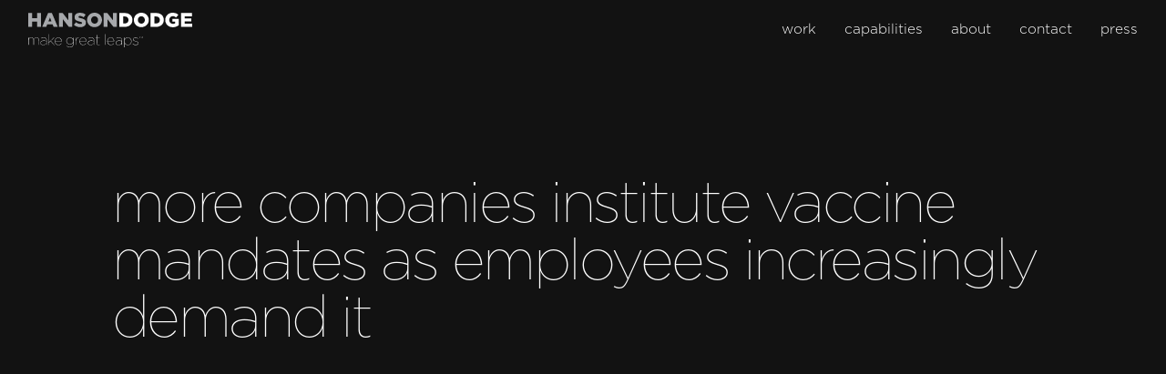

--- FILE ---
content_type: text/html
request_url: https://www.hansondodge.com/press/more-companies-institute-vaccine-mandates-as-employees-increasingly-demand-it
body_size: 5858
content:
<!DOCTYPE html><!-- Last Published: Tue Sep 23 2025 21:06:54 GMT+0000 (Coordinated Universal Time) --><html data-wf-domain="www.hansondodge.com" data-wf-page="5f7f7ee42308e49bc89b2aff" data-wf-site="5c47bdc97febe456d077f4eb" data-wf-collection="5f7f7ee42308e476ad9b2ae0" data-wf-item-slug="more-companies-institute-vaccine-mandates-as-employees-increasingly-demand-it"><head><meta charset="utf-8"/><title>More companies institute vaccine mandates as employees increasingly demand it</title><meta content="" name="description"/><meta content="More companies institute vaccine mandates as employees increasingly demand it" property="og:title"/><meta content="" property="og:description"/><meta content="More companies institute vaccine mandates as employees increasingly demand it" property="twitter:title"/><meta content="" property="twitter:description"/><meta property="og:type" content="website"/><meta content="summary_large_image" name="twitter:card"/><meta content="width=device-width, initial-scale=1" name="viewport"/><link href="https://cdn.prod.website-files.com/5c47bdc97febe456d077f4eb/css/hansondodge.shared.9d247d29c.css" rel="stylesheet" type="text/css"/><link href="https://fonts.googleapis.com" rel="preconnect"/><link href="https://fonts.gstatic.com" rel="preconnect" crossorigin="anonymous"/><script src="https://ajax.googleapis.com/ajax/libs/webfont/1.6.26/webfont.js" type="text/javascript"></script><script type="text/javascript">WebFont.load({  google: {    families: ["Roboto Slab:100,300,regular,700"]  }});</script><script type="text/javascript">!function(o,c){var n=c.documentElement,t=" w-mod-";n.className+=t+"js",("ontouchstart"in o||o.DocumentTouch&&c instanceof DocumentTouch)&&(n.className+=t+"touch")}(window,document);</script><link href="https://cdn.prod.website-files.com/5c47bdc97febe456d077f4eb/5f92ecfb6c9a93683aa0a18e_HD_Favicon.png" rel="shortcut icon" type="image/x-icon"/><link href="https://cdn.prod.website-files.com/5c47bdc97febe456d077f4eb/5f92ed9226c1f0335c8ca645_HD_TouchIcon.png" rel="apple-touch-icon"/><script>
  !function(){var analytics=window.analytics=window.analytics||[];if(!analytics.initialize)if(analytics.invoked)window.console&&console.error&&console.error("Segment snippet included twice.");else{analytics.invoked=!0;analytics.methods=["trackSubmit","trackClick","trackLink","trackForm","pageview","identify","reset","group","track","ready","alias","debug","page","once","off","on","addSourceMiddleware","addIntegrationMiddleware","setAnonymousId","addDestinationMiddleware"];analytics.factory=function(e){return function(){var t=Array.prototype.slice.call(arguments);t.unshift(e);analytics.push(t);return analytics}};for(var e=0;e<analytics.methods.length;e++){var key=analytics.methods[e];analytics[key]=analytics.factory(key)}analytics.load=function(key,e){var t=document.createElement("script");t.type="text/javascript";t.async=!0;t.src="https://cdn.segment.com/analytics.js/v1/" + key + "/analytics.min.js";var n=document.getElementsByTagName("script")[0];n.parentNode.insertBefore(t,n);analytics._loadOptions=e};analytics._writeKey="1Zut279MPq0sAK7iSTbYPvXjnh3E6tjw";analytics.SNIPPET_VERSION="4.13.2";
  analytics.load("1Zut279MPq0sAK7iSTbYPvXjnh3E6tjw");
  analytics.page();
  }}();
</script>

<!-- Google Tag Manager -->
<script>(function(w,d,s,l,i){w[l]=w[l]||[];w[l].push({'gtm.start':
new Date().getTime(),event:'gtm.js'});var f=d.getElementsByTagName(s)[0],
j=d.createElement(s),dl=l!='dataLayer'?'&l='+l:'';j.async=true;j.src=
'https://www.googletagmanager.com/gtm.js?id='+i+dl;f.parentNode.insertBefore(j,f);
})(window,document,'script','dataLayer','GTM-MN3SG6');</script>
<!-- End Google Tag Manager -->

<meta name="facebook-domain-verification" content="zwqrmwjzimvxq63ix88pjbmjmihyjd" />

<!-- CSS -->
<style>
/* For disabling scrolling when in mobile menu */ 
.no-scroll {overflow:hidden;}

/* Begin Hubspot Styles */  
.hbspt-form {
	margin-bottom: 2em;
}

.hbspt-form p {
	font-size: .65em;
  	line-height: 1.2em;
}

.hs-form-field {
	margin-bottom: 1em;
}

label {
	font-weight: normal;
  	text-transform: lowercase;
}

label.hs-error-msg {
	font-size: .65em;
}

input {
	width: 100%;
  	padding: .25em;
	background-color: transparent;
  	border: thin solid white;
}

input:focus {
	outline: none;
  	border: thin solid #f6851f;
}

.hbspt-form ul, ol {
	padding-left: 0;
}

ul.no-list.hs-error-msgs.inputs-list {
	list-style: none;
  padding-top: 8px;
  
}
  
    

textarea {
	width: 100%;
  	background-color: transparent;
  	border: thin solid white;
}

textarea:focus {
	outline: none;
	border: thin solid #f6851f;
}

.hs-dependent-field{
	display: none;
}

.hs-submit input {
	width: auto;
	border: none;
  	background-color: #85ac2a;
  	font-weight: bold;
  	padding: 10px 20px;
  	border-radius: 30px;
}

.hs-submit input:hover {
  	background-color: #59731c;
  	cursor: pointer;
}
  
.hs_error_rollup {
	font-size: .65em;
}
  
.hs-richtext {
  	font-size: 1em;
  	line-height: 1.2em;
  	margin-bottom: 1em;
}

@media (max-width: 479px) {
  .hs-submit input {
      padding: 5px 20px;
      
  }  
}  
/* End Hubspot Styles */  
</style>
<!-- End CSS --><script type="text/javascript">window.__WEBFLOW_CURRENCY_SETTINGS = {"currencyCode":"USD","symbol":"$","decimal":".","fractionDigits":2,"group":",","template":"{{wf {\"path\":\"symbol\",\"type\":\"PlainText\"} }} {{wf {\"path\":\"amount\",\"type\":\"CommercePrice\"} }} {{wf {\"path\":\"currencyCode\",\"type\":\"PlainText\"} }}","hideDecimalForWholeNumbers":false};</script></head><body><div class="w-embed"><style type="text/css">
    @media (min-width: 992px) {
      html {
      font-size:14px;
      }
     }
    @media (max-width: 991px) {
      html {
      font-size:13px;
      }
     }

    @media (max-width: 767px) {
      html {
      font-size:12px;
      }
    }

    @media (max-width: 479px) {
      html {
      font-size:12px;
      }
    }
    
</style></div><div data-animation="default" class="nav w-nav" data-easing2="ease" data-easing="ease" data-collapse="all" data-w-id="a993a64c-5b87-fad5-edb3-0f91a5b8c743" role="banner" data-no-scroll="1" data-duration="400" data-doc-height="1"><div class="nav__items-wrapper"><a href="/" class="nav__logo w-clearfix w-nav-brand"><img src="https://cdn.prod.website-files.com/5c47bdc97febe456d077f4eb/6457d21ed6ebd956294a1e32_HD_Logo_Tagline_Fixed.svg" loading="lazy" width="180" height="Auto" alt="" class="nav__logo-image"/></a><div class="nav__menu-wrapper"><a href="/work" class="nav__menu-link w-inline-block">work</a><a href="/capabilities" class="nav__menu-link w-inline-block">capabilities</a><a href="/about-hd" class="nav__menu-link w-inline-block">about</a><a href="/contact" class="nav__menu-link w-inline-block">contact</a><a href="/press" class="nav__menu-link w-inline-block">press</a></div><a data-w-id="7a1bcf8c-9191-8d1f-5643-773550e3ac0c" href="#" class="nav__menu-link is--mobile-btn w-inline-block"><div data-is-ix2-target="1" class="nav__mobile-menu-btn" data-w-id="a134625e-5360-abc8-10be-cf099ba2dd78" data-animation-type="lottie" data-src="https://cdn.prod.website-files.com/5c47bdc97febe456d077f4eb/5f772f6f12ecc964d4be74a5_lf30_editor_XLPk4g.json" data-loop="0" data-direction="1" data-autoplay="0" data-renderer="svg" data-default-duration="4" data-duration="0" data-ix2-initial-state="0"></div></a><div data-w-id="4cb1e022-0dd0-65a4-7a04-ac6a2ca585a4" class="nav__mobile-cta-wrapper"><div data-w-id="d30aba53-26d1-d0f8-9615-2c44ea2e74bd" class="menu" data-animation-type="lottie" data-src="https://cdn.prod.website-files.com/5f9b82a5fcdf3e2bf6c87fa3/5f9b82a5c7834569dc597cc0_lf30_editor_XLPk4g.json" data-loop="0" data-direction="1" data-autoplay="1" data-is-ix2-target="0" data-renderer="svg" data-default-duration="4" data-duration="0"></div><a href="https://www.hansondodge.com/work#downloadable" data-w-id="87526c40-c4eb-25bc-9ba3-83955fa6c8b8" class="c-primary-link is--pill is--filled is--primary-nav-cta w-inline-block"><div class="primary-link-text is--pill-link">FLEXIBLE PLANNING GUIDE</div></a></div></div></div><div class="overlay"><div class="menu-links"><img src="https://cdn.prod.website-files.com/5c47bdc97febe456d077f4eb/5f7f6e405e7501570bc88a38_HD_Logo_Cycle_1_FPO.png" loading="lazy" width="128" sizes="128px" alt="" srcset="https://cdn.prod.website-files.com/5c47bdc97febe456d077f4eb/5f7f6e405e7501570bc88a38_HD_Logo_Cycle_1_FPO-p-500.png 500w, https://cdn.prod.website-files.com/5c47bdc97febe456d077f4eb/5f7f6e405e7501570bc88a38_HD_Logo_Cycle_1_FPO.png 539w" class="menu-logo hidden"/><div class="menu-logo" data-w-id="1c71c397-3436-edc6-fe22-90fe301529d7" data-animation-type="lottie" data-src="https://cdn.prod.website-files.com/5c47bdc97febe456d077f4eb/5f8e0a680a9d9e01e4d63624_HD_LogoCycle_LeftAligned.json" data-loop="1" data-direction="1" data-autoplay="1" data-is-ix2-target="0" data-renderer="svg" data-default-duration="8" data-duration="0"></div><a href="/old-home" class="c-primary-link mobile-menu-link w-inline-block"><div class="primary-link-text menu-mobile">home</div><div class="underline"></div></a><a href="/work" class="c-primary-link mobile-menu-link w-inline-block"><div class="primary-link-text menu-mobile">work</div><div class="underline"></div></a><a href="/capabilities" class="c-primary-link mobile-menu-link w-inline-block"><div class="primary-link-text menu-mobile">capabilities</div><div class="underline"></div></a><a href="/press" class="c-primary-link mobile-menu-link w-inline-block"><div class="primary-link-text menu-mobile">press</div><div class="underline"></div></a><a href="/about-hd" class="c-primary-link mobile-menu-link w-inline-block"><div class="primary-link-text menu-mobile">about</div><div class="underline"></div></a><a href="/contact" class="c-primary-link mobile-menu-link w-inline-block"><div class="primary-link-text menu-mobile">contact</div><div class="underline"></div></a><a href="https://hansondodge.com/work#downloadable" class="c-primary-link is--pill is--filled mobile-menu-cta w-inline-block"><div class="primary-link-text is--pill-link">2021 adaptability guide</div></a><div class="footer-links-wrapper mobile-menu"><ul role="list" class="list w-list-unstyled"><li><a href="https://www.instagram.com/hanson_dodge/" target="_blank" class="footer-link menu-mobile instagram">instagram</a></li><li><a href="https://www.linkedin.com/company/hanson-dodge-creative/" target="_blank" class="footer-link menu-mobile linkedin">linkedin</a></li><li><a href="https://twitter.com/hansondodge?lang=en" target="_blank" class="footer-link menu-mobile twitter">twitter</a></li><li><a href="https://www.facebook.com/HansonDodgeMKE/" target="_blank" class="footer-link menu-mobile facebook">facebook</a></li></ul><ul role="list" class="list w-list-unstyled"><li><a href="/blog" class="footer-link menu-mobile">blog</a></li></ul><ul role="list" class="list w-list-unstyled"><li><a href="/careers" class="footer-link menu-mobile">careers</a></li><li><a href="/privacy-policy" class="footer-link menu-mobile">privacy policy</a></li></ul></div></div><div class="menu-bg"><img src="https://cdn.prod.website-files.com/5c47bdc97febe456d077f4eb/5f7f7910d19dac07278a1c58_HD_menu.svg" loading="lazy" alt="" class="menu-illustration"/></div></div><div class="c-section--margins"><h1 class="work__title">More companies institute vaccine mandates as employees increasingly demand it</h1></div><div class="blog__image-wrapper w-condition-invisible"><img loading="lazy" alt="" src="" class="blog__image w-dyn-bind-empty"/></div><div class="c-section--padding is--white is--article"><div class="c-rich-text__black w-dyn-bind-empty w-richtext"></div></div><footer id="footer" class="footer"><div class="footer-content-wrapper"><div><div class="footertest-title-wrapper"><div class="lottie-animation-2" data-w-id="a570f02e-4387-b30b-0a89-bc902df3e99b" data-animation-type="lottie" data-src="https://cdn.prod.website-files.com/5c47bdc97febe456d077f4eb/61672e8a64da607afb18b9cd_hd_enewsletter_animate.json" data-loop="1" data-direction="1" data-autoplay="1" data-is-ix2-target="0" data-renderer="svg" data-default-duration="12.012011522752763" data-duration="0"></div><h2 class="footertest_enews_heading">news you can use</h2></div><div class="footer-content-wrapper"><div class="footertest_enews_form_section"><div class="footer-form w-embed w-script"><!--[if lte IE 8]>
<script charset="utf-8" type="text/javascript" src="//js.hsforms.net/forms/v2-legacy.js"></script>
<![endif]-->
<script charset="utf-8" type="text/javascript" src="//js.hsforms.net/forms/v2.js"></script>
<script>
  hbspt.forms.create({
region: "na1",
portalId: "2126594",
formId: "7fcb7954-bda7-4698-bfcb-5a2c5f5c2d6b"
});
</script>

<style>
.footer-form {
 font-size: .75em;   
 line-height: .2em;
 
}

</style></div></div><div class="collection-list-wrapper-footertest w-dyn-list"><div role="list" class="w-dyn-items"><div role="listitem" class="w-dyn-item"><a data-w-id="2fabf113-638d-b76a-24a4-f84445e29d57" href="https://lbbonline.com/news/Welcome-to-Fall-Planning-Season-and-Strategys-Proving-Ground" target="_blank" class="c-primary-link footer-good-news w-inline-block"><div class="case-studies-item__filters-wrapper"><div class="case-studies-item__filters is--press-source">IbbOnline</div><div class="case-studies-item__filters is--in-line">September 9, 2025</div></div><div class="blogs__headline_footertest footer-good-news">Welcome to Fall: Planning Season and Strategy’s Proving Ground</div><div class="c-primary-link anim--reveal"><div class="primary-link-text">read more</div><div class="underline"></div></div></a></div></div></div><div class="footertest-info-block"><div class="footertest-links-wrapper"><ul role="list" class="list w-list-unstyled"><li><a href="https://www.instagram.com/hanson_dodge/" target="_blank" class="footer-link instagram">instagram</a></li><li><a href="https://www.linkedin.com/company/hanson-dodge-creative/" target="_blank" class="footer-link linkedin">linkedin</a></li><li><a href="https://twitter.com/hansondodge?lang=en" target="_blank" class="footer-link twitter">twitter</a></li><li><a href="https://www.facebook.com/HansonDodgeMKE/" target="_blank" class="footer-link facebook ds20__link">facebook</a></li></ul><ul role="list" class="list w-list-unstyled"><li><a href="/work" class="footer-link">work</a></li><li><a href="/capabilities" class="footer-link">capabilities</a></li><li><a href="/press" class="footer-link">press</a></li><li><a href="/blog" class="footer-link">blog</a></li></ul><ul role="list" class="list w-list-unstyled"><li><a href="/careers" class="footer-link">careers</a></li><li><a href="/about-hd" class="footer-link">about</a></li><li><a href="/contact" class="footer-link">contact</a></li><li><a href="/privacy-policy" class="footer-link">privacy policy</a></li></ul></div><div class="footertest-credits"><a href="/old-home" class="footer-logo-link w-inline-block"><img src="https://cdn.prod.website-files.com/5c47bdc97febe456d077f4eb/640a0ebd32785f7c7e08aace_hd_badge_2023.svg" alt="" class="footer-logo-link"/></a><div class="footer-link"><a href="https://goo.gl/maps/DJJWZi1mUqMMiXn56" target="_blank" class="address">220 east buffalo street,<br/>milwaukee, wi 53202</a><br/><a href="tel:+14143471266" class="phone">414.347.1266</a></div></div></div></div></div></div></footer><script src="https://d3e54v103j8qbb.cloudfront.net/js/jquery-3.5.1.min.dc5e7f18c8.js?site=5c47bdc97febe456d077f4eb" type="text/javascript" integrity="sha256-9/aliU8dGd2tb6OSsuzixeV4y/faTqgFtohetphbbj0=" crossorigin="anonymous"></script><script src="https://cdn.prod.website-files.com/5c47bdc97febe456d077f4eb/js/hansondodge.schunk.6d83011aa4f34449.js" type="text/javascript"></script><script src="https://cdn.prod.website-files.com/5c47bdc97febe456d077f4eb/js/hansondodge.schunk.482a3eaf91ff134b.js" type="text/javascript"></script><script src="https://cdn.prod.website-files.com/5c47bdc97febe456d077f4eb/js/hansondodge.8f2120a6.cc89c8e02e323a89.js" type="text/javascript"></script><script>
// For disabling scrolling when in mobile menu 
  $('.menu').on('click', function(){ 
      $('body').toggleClass('no-scroll');
  });
</script>

<!-- Begin Filter Code -->
<script src="https://cdn.finsweet.com/files/cmslibrary-v1.6.js"></script>
<script>
// immediately/self invoked function. This function executes right away
(function() {
  // create a new Library instance and store it in a variable called "customBlogPosts"
  var caseStudies = new FsLibrary('.case-studies__collection-list') // Collection List class
  var brightIdeas = new FsLibrary('.blogs__collection-list')

  // we're going to put our components here
  var myFilters = [
    {
      filterWrapper: ".filter__services",  // parent wrapper of filter group1
      filterType: "exclusive"
    }
  ]
  
  var brightIdeasFilters = [
    {
      filterWrapper: ".filter__blogs",  // parent wrapper of filter group1
      filterType: "exclusive"
    }
  ]    

  // run the filter Library component on your instance
    caseStudies.filter({
      filterArray: myFilters, // variable of the array we created above
      activeClass: 'is--filter-active', // class that styles the active state (optional)
      filterReset: '.filter-reset-master',
      animation: {
        enable: true,
        duration: 200,
        easing: 'ease-out',
        effects: 'fade translate (0px,20px)'
      }
    })
    
    brightIdeas.filter({
      filterArray: brightIdeasFilters, // variable of the array we created above
      activeClass: 'is--filter-active', // class that styles the active state (optional)
      animation: {
        enable: true,
        duration: 200,
        easing: 'ease-out',
        effects: 'fade translate (0px,20px)'
      }
    })
  })();
</script>
<!-- End Filter Code --></body></html>

--- FILE ---
content_type: text/css
request_url: https://cdn.prod.website-files.com/5c47bdc97febe456d077f4eb/css/hansondodge.shared.9d247d29c.css
body_size: 30839
content:
html {
  -webkit-text-size-adjust: 100%;
  -ms-text-size-adjust: 100%;
  font-family: sans-serif;
}

body {
  margin: 0;
}

article, aside, details, figcaption, figure, footer, header, hgroup, main, menu, nav, section, summary {
  display: block;
}

audio, canvas, progress, video {
  vertical-align: baseline;
  display: inline-block;
}

audio:not([controls]) {
  height: 0;
  display: none;
}

[hidden], template {
  display: none;
}

a {
  background-color: #0000;
}

a:active, a:hover {
  outline: 0;
}

abbr[title] {
  border-bottom: 1px dotted;
}

b, strong {
  font-weight: bold;
}

dfn {
  font-style: italic;
}

h1 {
  margin: .67em 0;
  font-size: 2em;
}

mark {
  color: #000;
  background: #ff0;
}

small {
  font-size: 80%;
}

sub, sup {
  vertical-align: baseline;
  font-size: 75%;
  line-height: 0;
  position: relative;
}

sup {
  top: -.5em;
}

sub {
  bottom: -.25em;
}

img {
  border: 0;
}

svg:not(:root) {
  overflow: hidden;
}

hr {
  box-sizing: content-box;
  height: 0;
}

pre {
  overflow: auto;
}

code, kbd, pre, samp {
  font-family: monospace;
  font-size: 1em;
}

button, input, optgroup, select, textarea {
  color: inherit;
  font: inherit;
  margin: 0;
}

button {
  overflow: visible;
}

button, select {
  text-transform: none;
}

button, html input[type="button"], input[type="reset"] {
  -webkit-appearance: button;
  cursor: pointer;
}

button[disabled], html input[disabled] {
  cursor: default;
}

button::-moz-focus-inner, input::-moz-focus-inner {
  border: 0;
  padding: 0;
}

input {
  line-height: normal;
}

input[type="checkbox"], input[type="radio"] {
  box-sizing: border-box;
  padding: 0;
}

input[type="number"]::-webkit-inner-spin-button, input[type="number"]::-webkit-outer-spin-button {
  height: auto;
}

input[type="search"] {
  -webkit-appearance: none;
}

input[type="search"]::-webkit-search-cancel-button, input[type="search"]::-webkit-search-decoration {
  -webkit-appearance: none;
}

legend {
  border: 0;
  padding: 0;
}

textarea {
  overflow: auto;
}

optgroup {
  font-weight: bold;
}

table {
  border-collapse: collapse;
  border-spacing: 0;
}

td, th {
  padding: 0;
}

@font-face {
  font-family: webflow-icons;
  src: url("[data-uri]") format("truetype");
  font-weight: normal;
  font-style: normal;
}

[class^="w-icon-"], [class*=" w-icon-"] {
  speak: none;
  font-variant: normal;
  text-transform: none;
  -webkit-font-smoothing: antialiased;
  -moz-osx-font-smoothing: grayscale;
  font-style: normal;
  font-weight: normal;
  line-height: 1;
  font-family: webflow-icons !important;
}

.w-icon-slider-right:before {
  content: "";
}

.w-icon-slider-left:before {
  content: "";
}

.w-icon-nav-menu:before {
  content: "";
}

.w-icon-arrow-down:before, .w-icon-dropdown-toggle:before {
  content: "";
}

.w-icon-file-upload-remove:before {
  content: "";
}

.w-icon-file-upload-icon:before {
  content: "";
}

* {
  box-sizing: border-box;
}

html {
  height: 100%;
}

body {
  color: #333;
  background-color: #fff;
  min-height: 100%;
  margin: 0;
  font-family: Arial, sans-serif;
  font-size: 14px;
  line-height: 20px;
}

img {
  vertical-align: middle;
  max-width: 100%;
  display: inline-block;
}

html.w-mod-touch * {
  background-attachment: scroll !important;
}

.w-block {
  display: block;
}

.w-inline-block {
  max-width: 100%;
  display: inline-block;
}

.w-clearfix:before, .w-clearfix:after {
  content: " ";
  grid-area: 1 / 1 / 2 / 2;
  display: table;
}

.w-clearfix:after {
  clear: both;
}

.w-hidden {
  display: none;
}

.w-button {
  color: #fff;
  line-height: inherit;
  cursor: pointer;
  background-color: #3898ec;
  border: 0;
  border-radius: 0;
  padding: 9px 15px;
  text-decoration: none;
  display: inline-block;
}

input.w-button {
  -webkit-appearance: button;
}

html[data-w-dynpage] [data-w-cloak] {
  color: #0000 !important;
}

.w-code-block {
  margin: unset;
}

pre.w-code-block code {
  all: inherit;
}

.w-optimization {
  display: contents;
}

.w-webflow-badge, .w-webflow-badge > img {
  box-sizing: unset;
  width: unset;
  height: unset;
  max-height: unset;
  max-width: unset;
  min-height: unset;
  min-width: unset;
  margin: unset;
  padding: unset;
  float: unset;
  clear: unset;
  border: unset;
  border-radius: unset;
  background: unset;
  background-image: unset;
  background-position: unset;
  background-size: unset;
  background-repeat: unset;
  background-origin: unset;
  background-clip: unset;
  background-attachment: unset;
  background-color: unset;
  box-shadow: unset;
  transform: unset;
  direction: unset;
  font-family: unset;
  font-weight: unset;
  color: unset;
  font-size: unset;
  line-height: unset;
  font-style: unset;
  font-variant: unset;
  text-align: unset;
  letter-spacing: unset;
  -webkit-text-decoration: unset;
  text-decoration: unset;
  text-indent: unset;
  text-transform: unset;
  list-style-type: unset;
  text-shadow: unset;
  vertical-align: unset;
  cursor: unset;
  white-space: unset;
  word-break: unset;
  word-spacing: unset;
  word-wrap: unset;
  transition: unset;
}

.w-webflow-badge {
  white-space: nowrap;
  cursor: pointer;
  box-shadow: 0 0 0 1px #0000001a, 0 1px 3px #0000001a;
  visibility: visible !important;
  opacity: 1 !important;
  z-index: 2147483647 !important;
  color: #aaadb0 !important;
  overflow: unset !important;
  background-color: #fff !important;
  border-radius: 3px !important;
  width: auto !important;
  height: auto !important;
  margin: 0 !important;
  padding: 6px !important;
  font-size: 12px !important;
  line-height: 14px !important;
  text-decoration: none !important;
  display: inline-block !important;
  position: fixed !important;
  inset: auto 12px 12px auto !important;
  transform: none !important;
}

.w-webflow-badge > img {
  position: unset;
  visibility: unset !important;
  opacity: 1 !important;
  vertical-align: middle !important;
  display: inline-block !important;
}

h1, h2, h3, h4, h5, h6 {
  margin-bottom: 10px;
  font-weight: bold;
}

h1 {
  margin-top: 20px;
  font-size: 38px;
  line-height: 44px;
}

h2 {
  margin-top: 20px;
  font-size: 32px;
  line-height: 36px;
}

h3 {
  margin-top: 20px;
  font-size: 24px;
  line-height: 30px;
}

h4 {
  margin-top: 10px;
  font-size: 18px;
  line-height: 24px;
}

h5 {
  margin-top: 10px;
  font-size: 14px;
  line-height: 20px;
}

h6 {
  margin-top: 10px;
  font-size: 12px;
  line-height: 18px;
}

p {
  margin-top: 0;
  margin-bottom: 10px;
}

blockquote {
  border-left: 5px solid #e2e2e2;
  margin: 0 0 10px;
  padding: 10px 20px;
  font-size: 18px;
  line-height: 22px;
}

figure {
  margin: 0 0 10px;
}

figcaption {
  text-align: center;
  margin-top: 5px;
}

ul, ol {
  margin-top: 0;
  margin-bottom: 10px;
  padding-left: 40px;
}

.w-list-unstyled {
  padding-left: 0;
  list-style: none;
}

.w-embed:before, .w-embed:after {
  content: " ";
  grid-area: 1 / 1 / 2 / 2;
  display: table;
}

.w-embed:after {
  clear: both;
}

.w-video {
  width: 100%;
  padding: 0;
  position: relative;
}

.w-video iframe, .w-video object, .w-video embed {
  border: none;
  width: 100%;
  height: 100%;
  position: absolute;
  top: 0;
  left: 0;
}

fieldset {
  border: 0;
  margin: 0;
  padding: 0;
}

button, [type="button"], [type="reset"] {
  cursor: pointer;
  -webkit-appearance: button;
  border: 0;
}

.w-form {
  margin: 0 0 15px;
}

.w-form-done {
  text-align: center;
  background-color: #ddd;
  padding: 20px;
  display: none;
}

.w-form-fail {
  background-color: #ffdede;
  margin-top: 10px;
  padding: 10px;
  display: none;
}

label {
  margin-bottom: 5px;
  font-weight: bold;
  display: block;
}

.w-input, .w-select {
  color: #333;
  vertical-align: middle;
  background-color: #fff;
  border: 1px solid #ccc;
  width: 100%;
  height: 38px;
  margin-bottom: 10px;
  padding: 8px 12px;
  font-size: 14px;
  line-height: 1.42857;
  display: block;
}

.w-input::placeholder, .w-select::placeholder {
  color: #999;
}

.w-input:focus, .w-select:focus {
  border-color: #3898ec;
  outline: 0;
}

.w-input[disabled], .w-select[disabled], .w-input[readonly], .w-select[readonly], fieldset[disabled] .w-input, fieldset[disabled] .w-select {
  cursor: not-allowed;
}

.w-input[disabled]:not(.w-input-disabled), .w-select[disabled]:not(.w-input-disabled), .w-input[readonly], .w-select[readonly], fieldset[disabled]:not(.w-input-disabled) .w-input, fieldset[disabled]:not(.w-input-disabled) .w-select {
  background-color: #eee;
}

textarea.w-input, textarea.w-select {
  height: auto;
}

.w-select {
  background-color: #f3f3f3;
}

.w-select[multiple] {
  height: auto;
}

.w-form-label {
  cursor: pointer;
  margin-bottom: 0;
  font-weight: normal;
  display: inline-block;
}

.w-radio {
  margin-bottom: 5px;
  padding-left: 20px;
  display: block;
}

.w-radio:before, .w-radio:after {
  content: " ";
  grid-area: 1 / 1 / 2 / 2;
  display: table;
}

.w-radio:after {
  clear: both;
}

.w-radio-input {
  float: left;
  margin: 3px 0 0 -20px;
  line-height: normal;
}

.w-file-upload {
  margin-bottom: 10px;
  display: block;
}

.w-file-upload-input {
  opacity: 0;
  z-index: -100;
  width: .1px;
  height: .1px;
  position: absolute;
  overflow: hidden;
}

.w-file-upload-default, .w-file-upload-uploading, .w-file-upload-success {
  color: #333;
  display: inline-block;
}

.w-file-upload-error {
  margin-top: 10px;
  display: block;
}

.w-file-upload-default.w-hidden, .w-file-upload-uploading.w-hidden, .w-file-upload-error.w-hidden, .w-file-upload-success.w-hidden {
  display: none;
}

.w-file-upload-uploading-btn {
  cursor: pointer;
  background-color: #fafafa;
  border: 1px solid #ccc;
  margin: 0;
  padding: 8px 12px;
  font-size: 14px;
  font-weight: normal;
  display: flex;
}

.w-file-upload-file {
  background-color: #fafafa;
  border: 1px solid #ccc;
  flex-grow: 1;
  justify-content: space-between;
  margin: 0;
  padding: 8px 9px 8px 11px;
  display: flex;
}

.w-file-upload-file-name {
  font-size: 14px;
  font-weight: normal;
  display: block;
}

.w-file-remove-link {
  cursor: pointer;
  width: auto;
  height: auto;
  margin-top: 3px;
  margin-left: 10px;
  padding: 3px;
  display: block;
}

.w-icon-file-upload-remove {
  margin: auto;
  font-size: 10px;
}

.w-file-upload-error-msg {
  color: #ea384c;
  padding: 2px 0;
  display: inline-block;
}

.w-file-upload-info {
  padding: 0 12px;
  line-height: 38px;
  display: inline-block;
}

.w-file-upload-label {
  cursor: pointer;
  background-color: #fafafa;
  border: 1px solid #ccc;
  margin: 0;
  padding: 8px 12px;
  font-size: 14px;
  font-weight: normal;
  display: inline-block;
}

.w-icon-file-upload-icon, .w-icon-file-upload-uploading {
  width: 20px;
  margin-right: 8px;
  display: inline-block;
}

.w-icon-file-upload-uploading {
  height: 20px;
}

.w-container {
  max-width: 940px;
  margin-left: auto;
  margin-right: auto;
}

.w-container:before, .w-container:after {
  content: " ";
  grid-area: 1 / 1 / 2 / 2;
  display: table;
}

.w-container:after {
  clear: both;
}

.w-container .w-row {
  margin-left: -10px;
  margin-right: -10px;
}

.w-row:before, .w-row:after {
  content: " ";
  grid-area: 1 / 1 / 2 / 2;
  display: table;
}

.w-row:after {
  clear: both;
}

.w-row .w-row {
  margin-left: 0;
  margin-right: 0;
}

.w-col {
  float: left;
  width: 100%;
  min-height: 1px;
  padding-left: 10px;
  padding-right: 10px;
  position: relative;
}

.w-col .w-col {
  padding-left: 0;
  padding-right: 0;
}

.w-col-1 {
  width: 8.33333%;
}

.w-col-2 {
  width: 16.6667%;
}

.w-col-3 {
  width: 25%;
}

.w-col-4 {
  width: 33.3333%;
}

.w-col-5 {
  width: 41.6667%;
}

.w-col-6 {
  width: 50%;
}

.w-col-7 {
  width: 58.3333%;
}

.w-col-8 {
  width: 66.6667%;
}

.w-col-9 {
  width: 75%;
}

.w-col-10 {
  width: 83.3333%;
}

.w-col-11 {
  width: 91.6667%;
}

.w-col-12 {
  width: 100%;
}

.w-hidden-main {
  display: none !important;
}

@media screen and (max-width: 991px) {
  .w-container {
    max-width: 728px;
  }

  .w-hidden-main {
    display: inherit !important;
  }

  .w-hidden-medium {
    display: none !important;
  }

  .w-col-medium-1 {
    width: 8.33333%;
  }

  .w-col-medium-2 {
    width: 16.6667%;
  }

  .w-col-medium-3 {
    width: 25%;
  }

  .w-col-medium-4 {
    width: 33.3333%;
  }

  .w-col-medium-5 {
    width: 41.6667%;
  }

  .w-col-medium-6 {
    width: 50%;
  }

  .w-col-medium-7 {
    width: 58.3333%;
  }

  .w-col-medium-8 {
    width: 66.6667%;
  }

  .w-col-medium-9 {
    width: 75%;
  }

  .w-col-medium-10 {
    width: 83.3333%;
  }

  .w-col-medium-11 {
    width: 91.6667%;
  }

  .w-col-medium-12 {
    width: 100%;
  }

  .w-col-stack {
    width: 100%;
    left: auto;
    right: auto;
  }
}

@media screen and (max-width: 767px) {
  .w-hidden-main, .w-hidden-medium {
    display: inherit !important;
  }

  .w-hidden-small {
    display: none !important;
  }

  .w-row, .w-container .w-row {
    margin-left: 0;
    margin-right: 0;
  }

  .w-col {
    width: 100%;
    left: auto;
    right: auto;
  }

  .w-col-small-1 {
    width: 8.33333%;
  }

  .w-col-small-2 {
    width: 16.6667%;
  }

  .w-col-small-3 {
    width: 25%;
  }

  .w-col-small-4 {
    width: 33.3333%;
  }

  .w-col-small-5 {
    width: 41.6667%;
  }

  .w-col-small-6 {
    width: 50%;
  }

  .w-col-small-7 {
    width: 58.3333%;
  }

  .w-col-small-8 {
    width: 66.6667%;
  }

  .w-col-small-9 {
    width: 75%;
  }

  .w-col-small-10 {
    width: 83.3333%;
  }

  .w-col-small-11 {
    width: 91.6667%;
  }

  .w-col-small-12 {
    width: 100%;
  }
}

@media screen and (max-width: 479px) {
  .w-container {
    max-width: none;
  }

  .w-hidden-main, .w-hidden-medium, .w-hidden-small {
    display: inherit !important;
  }

  .w-hidden-tiny {
    display: none !important;
  }

  .w-col {
    width: 100%;
  }

  .w-col-tiny-1 {
    width: 8.33333%;
  }

  .w-col-tiny-2 {
    width: 16.6667%;
  }

  .w-col-tiny-3 {
    width: 25%;
  }

  .w-col-tiny-4 {
    width: 33.3333%;
  }

  .w-col-tiny-5 {
    width: 41.6667%;
  }

  .w-col-tiny-6 {
    width: 50%;
  }

  .w-col-tiny-7 {
    width: 58.3333%;
  }

  .w-col-tiny-8 {
    width: 66.6667%;
  }

  .w-col-tiny-9 {
    width: 75%;
  }

  .w-col-tiny-10 {
    width: 83.3333%;
  }

  .w-col-tiny-11 {
    width: 91.6667%;
  }

  .w-col-tiny-12 {
    width: 100%;
  }
}

.w-widget {
  position: relative;
}

.w-widget-map {
  width: 100%;
  height: 400px;
}

.w-widget-map label {
  width: auto;
  display: inline;
}

.w-widget-map img {
  max-width: inherit;
}

.w-widget-map .gm-style-iw {
  text-align: center;
}

.w-widget-map .gm-style-iw > button {
  display: none !important;
}

.w-widget-twitter {
  overflow: hidden;
}

.w-widget-twitter-count-shim {
  vertical-align: top;
  text-align: center;
  background: #fff;
  border: 1px solid #758696;
  border-radius: 3px;
  width: 28px;
  height: 20px;
  display: inline-block;
  position: relative;
}

.w-widget-twitter-count-shim * {
  pointer-events: none;
  -webkit-user-select: none;
  user-select: none;
}

.w-widget-twitter-count-shim .w-widget-twitter-count-inner {
  text-align: center;
  color: #999;
  font-family: serif;
  font-size: 15px;
  line-height: 12px;
  position: relative;
}

.w-widget-twitter-count-shim .w-widget-twitter-count-clear {
  display: block;
  position: relative;
}

.w-widget-twitter-count-shim.w--large {
  width: 36px;
  height: 28px;
}

.w-widget-twitter-count-shim.w--large .w-widget-twitter-count-inner {
  font-size: 18px;
  line-height: 18px;
}

.w-widget-twitter-count-shim:not(.w--vertical) {
  margin-left: 5px;
  margin-right: 8px;
}

.w-widget-twitter-count-shim:not(.w--vertical).w--large {
  margin-left: 6px;
}

.w-widget-twitter-count-shim:not(.w--vertical):before, .w-widget-twitter-count-shim:not(.w--vertical):after {
  content: " ";
  pointer-events: none;
  border: solid #0000;
  width: 0;
  height: 0;
  position: absolute;
  top: 50%;
  left: 0;
}

.w-widget-twitter-count-shim:not(.w--vertical):before {
  border-width: 4px;
  border-color: #75869600 #5d6c7b #75869600 #75869600;
  margin-top: -4px;
  margin-left: -9px;
}

.w-widget-twitter-count-shim:not(.w--vertical).w--large:before {
  border-width: 5px;
  margin-top: -5px;
  margin-left: -10px;
}

.w-widget-twitter-count-shim:not(.w--vertical):after {
  border-width: 4px;
  border-color: #fff0 #fff #fff0 #fff0;
  margin-top: -4px;
  margin-left: -8px;
}

.w-widget-twitter-count-shim:not(.w--vertical).w--large:after {
  border-width: 5px;
  margin-top: -5px;
  margin-left: -9px;
}

.w-widget-twitter-count-shim.w--vertical {
  width: 61px;
  height: 33px;
  margin-bottom: 8px;
}

.w-widget-twitter-count-shim.w--vertical:before, .w-widget-twitter-count-shim.w--vertical:after {
  content: " ";
  pointer-events: none;
  border: solid #0000;
  width: 0;
  height: 0;
  position: absolute;
  top: 100%;
  left: 50%;
}

.w-widget-twitter-count-shim.w--vertical:before {
  border-width: 5px;
  border-color: #5d6c7b #75869600 #75869600;
  margin-left: -5px;
}

.w-widget-twitter-count-shim.w--vertical:after {
  border-width: 4px;
  border-color: #fff #fff0 #fff0;
  margin-left: -4px;
}

.w-widget-twitter-count-shim.w--vertical .w-widget-twitter-count-inner {
  font-size: 18px;
  line-height: 22px;
}

.w-widget-twitter-count-shim.w--vertical.w--large {
  width: 76px;
}

.w-background-video {
  color: #fff;
  height: 500px;
  position: relative;
  overflow: hidden;
}

.w-background-video > video {
  object-fit: cover;
  z-index: -100;
  background-position: 50%;
  background-size: cover;
  width: 100%;
  height: 100%;
  margin: auto;
  position: absolute;
  inset: -100%;
}

.w-background-video > video::-webkit-media-controls-start-playback-button {
  -webkit-appearance: none;
  display: none !important;
}

.w-background-video--control {
  background-color: #0000;
  padding: 0;
  position: absolute;
  bottom: 1em;
  right: 1em;
}

.w-background-video--control > [hidden] {
  display: none !important;
}

.w-slider {
  text-align: center;
  clear: both;
  -webkit-tap-highlight-color: #0000;
  tap-highlight-color: #0000;
  background: #ddd;
  height: 300px;
  position: relative;
}

.w-slider-mask {
  z-index: 1;
  white-space: nowrap;
  height: 100%;
  display: block;
  position: relative;
  left: 0;
  right: 0;
  overflow: hidden;
}

.w-slide {
  vertical-align: top;
  white-space: normal;
  text-align: left;
  width: 100%;
  height: 100%;
  display: inline-block;
  position: relative;
}

.w-slider-nav {
  z-index: 2;
  text-align: center;
  -webkit-tap-highlight-color: #0000;
  tap-highlight-color: #0000;
  height: 40px;
  margin: auto;
  padding-top: 10px;
  position: absolute;
  inset: auto 0 0;
}

.w-slider-nav.w-round > div {
  border-radius: 100%;
}

.w-slider-nav.w-num > div {
  font-size: inherit;
  line-height: inherit;
  width: auto;
  height: auto;
  padding: .2em .5em;
}

.w-slider-nav.w-shadow > div {
  box-shadow: 0 0 3px #3336;
}

.w-slider-nav-invert {
  color: #fff;
}

.w-slider-nav-invert > div {
  background-color: #2226;
}

.w-slider-nav-invert > div.w-active {
  background-color: #222;
}

.w-slider-dot {
  cursor: pointer;
  background-color: #fff6;
  width: 1em;
  height: 1em;
  margin: 0 3px .5em;
  transition: background-color .1s, color .1s;
  display: inline-block;
  position: relative;
}

.w-slider-dot.w-active {
  background-color: #fff;
}

.w-slider-dot:focus {
  outline: none;
  box-shadow: 0 0 0 2px #fff;
}

.w-slider-dot:focus.w-active {
  box-shadow: none;
}

.w-slider-arrow-left, .w-slider-arrow-right {
  cursor: pointer;
  color: #fff;
  -webkit-tap-highlight-color: #0000;
  tap-highlight-color: #0000;
  -webkit-user-select: none;
  user-select: none;
  width: 80px;
  margin: auto;
  font-size: 40px;
  position: absolute;
  inset: 0;
  overflow: hidden;
}

.w-slider-arrow-left [class^="w-icon-"], .w-slider-arrow-right [class^="w-icon-"], .w-slider-arrow-left [class*=" w-icon-"], .w-slider-arrow-right [class*=" w-icon-"] {
  position: absolute;
}

.w-slider-arrow-left:focus, .w-slider-arrow-right:focus {
  outline: 0;
}

.w-slider-arrow-left {
  z-index: 3;
  right: auto;
}

.w-slider-arrow-right {
  z-index: 4;
  left: auto;
}

.w-icon-slider-left, .w-icon-slider-right {
  width: 1em;
  height: 1em;
  margin: auto;
  inset: 0;
}

.w-slider-aria-label {
  clip: rect(0 0 0 0);
  border: 0;
  width: 1px;
  height: 1px;
  margin: -1px;
  padding: 0;
  position: absolute;
  overflow: hidden;
}

.w-slider-force-show {
  display: block !important;
}

.w-dropdown {
  text-align: left;
  z-index: 900;
  margin-left: auto;
  margin-right: auto;
  display: inline-block;
  position: relative;
}

.w-dropdown-btn, .w-dropdown-toggle, .w-dropdown-link {
  vertical-align: top;
  color: #222;
  text-align: left;
  white-space: nowrap;
  margin-left: auto;
  margin-right: auto;
  padding: 20px;
  text-decoration: none;
  position: relative;
}

.w-dropdown-toggle {
  -webkit-user-select: none;
  user-select: none;
  cursor: pointer;
  padding-right: 40px;
  display: inline-block;
}

.w-dropdown-toggle:focus {
  outline: 0;
}

.w-icon-dropdown-toggle {
  width: 1em;
  height: 1em;
  margin: auto 20px auto auto;
  position: absolute;
  top: 0;
  bottom: 0;
  right: 0;
}

.w-dropdown-list {
  background: #ddd;
  min-width: 100%;
  display: none;
  position: absolute;
}

.w-dropdown-list.w--open {
  display: block;
}

.w-dropdown-link {
  color: #222;
  padding: 10px 20px;
  display: block;
}

.w-dropdown-link.w--current {
  color: #0082f3;
}

.w-dropdown-link:focus {
  outline: 0;
}

@media screen and (max-width: 767px) {
  .w-nav-brand {
    padding-left: 10px;
  }
}

.w-lightbox-backdrop {
  cursor: auto;
  letter-spacing: normal;
  text-indent: 0;
  text-shadow: none;
  text-transform: none;
  visibility: visible;
  white-space: normal;
  word-break: normal;
  word-spacing: normal;
  word-wrap: normal;
  color: #fff;
  text-align: center;
  z-index: 2000;
  opacity: 0;
  -webkit-user-select: none;
  -moz-user-select: none;
  -webkit-tap-highlight-color: transparent;
  background: #000000e6;
  outline: 0;
  font-family: Helvetica Neue, Helvetica, Ubuntu, Segoe UI, Verdana, sans-serif;
  font-size: 17px;
  font-style: normal;
  font-weight: 300;
  line-height: 1.2;
  list-style: disc;
  position: fixed;
  inset: 0;
  -webkit-transform: translate(0);
}

.w-lightbox-backdrop, .w-lightbox-container {
  -webkit-overflow-scrolling: touch;
  height: 100%;
  overflow: auto;
}

.w-lightbox-content {
  height: 100vh;
  position: relative;
  overflow: hidden;
}

.w-lightbox-view {
  opacity: 0;
  width: 100vw;
  height: 100vh;
  position: absolute;
}

.w-lightbox-view:before {
  content: "";
  height: 100vh;
}

.w-lightbox-group, .w-lightbox-group .w-lightbox-view, .w-lightbox-group .w-lightbox-view:before {
  height: 86vh;
}

.w-lightbox-frame, .w-lightbox-view:before {
  vertical-align: middle;
  display: inline-block;
}

.w-lightbox-figure {
  margin: 0;
  position: relative;
}

.w-lightbox-group .w-lightbox-figure {
  cursor: pointer;
}

.w-lightbox-img {
  width: auto;
  max-width: none;
  height: auto;
}

.w-lightbox-image {
  float: none;
  max-width: 100vw;
  max-height: 100vh;
  display: block;
}

.w-lightbox-group .w-lightbox-image {
  max-height: 86vh;
}

.w-lightbox-caption {
  text-align: left;
  text-overflow: ellipsis;
  white-space: nowrap;
  background: #0006;
  padding: .5em 1em;
  position: absolute;
  bottom: 0;
  left: 0;
  right: 0;
  overflow: hidden;
}

.w-lightbox-embed {
  width: 100%;
  height: 100%;
  position: absolute;
  inset: 0;
}

.w-lightbox-control {
  cursor: pointer;
  background-position: center;
  background-repeat: no-repeat;
  background-size: 24px;
  width: 4em;
  transition: all .3s;
  position: absolute;
  top: 0;
}

.w-lightbox-left {
  background-image: url("[data-uri]");
  display: none;
  bottom: 0;
  left: 0;
}

.w-lightbox-right {
  background-image: url("[data-uri]");
  display: none;
  bottom: 0;
  right: 0;
}

.w-lightbox-close {
  background-image: url("[data-uri]");
  background-size: 18px;
  height: 2.6em;
  right: 0;
}

.w-lightbox-strip {
  white-space: nowrap;
  padding: 0 1vh;
  line-height: 0;
  position: absolute;
  bottom: 0;
  left: 0;
  right: 0;
  overflow: auto hidden;
}

.w-lightbox-item {
  box-sizing: content-box;
  cursor: pointer;
  width: 10vh;
  padding: 2vh 1vh;
  display: inline-block;
  -webkit-transform: translate3d(0, 0, 0);
}

.w-lightbox-active {
  opacity: .3;
}

.w-lightbox-thumbnail {
  background: #222;
  height: 10vh;
  position: relative;
  overflow: hidden;
}

.w-lightbox-thumbnail-image {
  position: absolute;
  top: 0;
  left: 0;
}

.w-lightbox-thumbnail .w-lightbox-tall {
  width: 100%;
  top: 50%;
  transform: translate(0, -50%);
}

.w-lightbox-thumbnail .w-lightbox-wide {
  height: 100%;
  left: 50%;
  transform: translate(-50%);
}

.w-lightbox-spinner {
  box-sizing: border-box;
  border: 5px solid #0006;
  border-radius: 50%;
  width: 40px;
  height: 40px;
  margin-top: -20px;
  margin-left: -20px;
  animation: .8s linear infinite spin;
  position: absolute;
  top: 50%;
  left: 50%;
}

.w-lightbox-spinner:after {
  content: "";
  border: 3px solid #0000;
  border-bottom-color: #fff;
  border-radius: 50%;
  position: absolute;
  inset: -4px;
}

.w-lightbox-hide {
  display: none;
}

.w-lightbox-noscroll {
  overflow: hidden;
}

@media (min-width: 768px) {
  .w-lightbox-content {
    height: 96vh;
    margin-top: 2vh;
  }

  .w-lightbox-view, .w-lightbox-view:before {
    height: 96vh;
  }

  .w-lightbox-group, .w-lightbox-group .w-lightbox-view, .w-lightbox-group .w-lightbox-view:before {
    height: 84vh;
  }

  .w-lightbox-image {
    max-width: 96vw;
    max-height: 96vh;
  }

  .w-lightbox-group .w-lightbox-image {
    max-width: 82.3vw;
    max-height: 84vh;
  }

  .w-lightbox-left, .w-lightbox-right {
    opacity: .5;
    display: block;
  }

  .w-lightbox-close {
    opacity: .8;
  }

  .w-lightbox-control:hover {
    opacity: 1;
  }
}

.w-lightbox-inactive, .w-lightbox-inactive:hover {
  opacity: 0;
}

.w-richtext:before, .w-richtext:after {
  content: " ";
  grid-area: 1 / 1 / 2 / 2;
  display: table;
}

.w-richtext:after {
  clear: both;
}

.w-richtext[contenteditable="true"]:before, .w-richtext[contenteditable="true"]:after {
  white-space: initial;
}

.w-richtext ol, .w-richtext ul {
  overflow: hidden;
}

.w-richtext .w-richtext-figure-selected.w-richtext-figure-type-video div:after, .w-richtext .w-richtext-figure-selected[data-rt-type="video"] div:after, .w-richtext .w-richtext-figure-selected.w-richtext-figure-type-image div, .w-richtext .w-richtext-figure-selected[data-rt-type="image"] div {
  outline: 2px solid #2895f7;
}

.w-richtext figure.w-richtext-figure-type-video > div:after, .w-richtext figure[data-rt-type="video"] > div:after {
  content: "";
  display: none;
  position: absolute;
  inset: 0;
}

.w-richtext figure {
  max-width: 60%;
  position: relative;
}

.w-richtext figure > div:before {
  cursor: default !important;
}

.w-richtext figure img {
  width: 100%;
}

.w-richtext figure figcaption.w-richtext-figcaption-placeholder {
  opacity: .6;
}

.w-richtext figure div {
  color: #0000;
  font-size: 0;
}

.w-richtext figure.w-richtext-figure-type-image, .w-richtext figure[data-rt-type="image"] {
  display: table;
}

.w-richtext figure.w-richtext-figure-type-image > div, .w-richtext figure[data-rt-type="image"] > div {
  display: inline-block;
}

.w-richtext figure.w-richtext-figure-type-image > figcaption, .w-richtext figure[data-rt-type="image"] > figcaption {
  caption-side: bottom;
  display: table-caption;
}

.w-richtext figure.w-richtext-figure-type-video, .w-richtext figure[data-rt-type="video"] {
  width: 60%;
  height: 0;
}

.w-richtext figure.w-richtext-figure-type-video iframe, .w-richtext figure[data-rt-type="video"] iframe {
  width: 100%;
  height: 100%;
  position: absolute;
  top: 0;
  left: 0;
}

.w-richtext figure.w-richtext-figure-type-video > div, .w-richtext figure[data-rt-type="video"] > div {
  width: 100%;
}

.w-richtext figure.w-richtext-align-center {
  clear: both;
  margin-left: auto;
  margin-right: auto;
}

.w-richtext figure.w-richtext-align-center.w-richtext-figure-type-image > div, .w-richtext figure.w-richtext-align-center[data-rt-type="image"] > div {
  max-width: 100%;
}

.w-richtext figure.w-richtext-align-normal {
  clear: both;
}

.w-richtext figure.w-richtext-align-fullwidth {
  text-align: center;
  clear: both;
  width: 100%;
  max-width: 100%;
  margin-left: auto;
  margin-right: auto;
  display: block;
}

.w-richtext figure.w-richtext-align-fullwidth > div {
  padding-bottom: inherit;
  display: inline-block;
}

.w-richtext figure.w-richtext-align-fullwidth > figcaption {
  display: block;
}

.w-richtext figure.w-richtext-align-floatleft {
  float: left;
  clear: none;
  margin-right: 15px;
}

.w-richtext figure.w-richtext-align-floatright {
  float: right;
  clear: none;
  margin-left: 15px;
}

.w-nav {
  z-index: 1000;
  background: #ddd;
  position: relative;
}

.w-nav:before, .w-nav:after {
  content: " ";
  grid-area: 1 / 1 / 2 / 2;
  display: table;
}

.w-nav:after {
  clear: both;
}

.w-nav-brand {
  float: left;
  color: #333;
  text-decoration: none;
  position: relative;
}

.w-nav-link {
  vertical-align: top;
  color: #222;
  text-align: left;
  margin-left: auto;
  margin-right: auto;
  padding: 20px;
  text-decoration: none;
  display: inline-block;
  position: relative;
}

.w-nav-link.w--current {
  color: #0082f3;
}

.w-nav-menu {
  float: right;
  position: relative;
}

[data-nav-menu-open] {
  text-align: center;
  background: #c8c8c8;
  min-width: 200px;
  position: absolute;
  top: 100%;
  left: 0;
  right: 0;
  overflow: visible;
  display: block !important;
}

.w--nav-link-open {
  display: block;
  position: relative;
}

.w-nav-overlay {
  width: 100%;
  display: none;
  position: absolute;
  top: 100%;
  left: 0;
  right: 0;
  overflow: hidden;
}

.w-nav-overlay [data-nav-menu-open] {
  top: 0;
}

.w-nav[data-animation="over-left"] .w-nav-overlay {
  width: auto;
}

.w-nav[data-animation="over-left"] .w-nav-overlay, .w-nav[data-animation="over-left"] [data-nav-menu-open] {
  z-index: 1;
  top: 0;
  right: auto;
}

.w-nav[data-animation="over-right"] .w-nav-overlay {
  width: auto;
}

.w-nav[data-animation="over-right"] .w-nav-overlay, .w-nav[data-animation="over-right"] [data-nav-menu-open] {
  z-index: 1;
  top: 0;
  left: auto;
}

.w-nav-button {
  float: right;
  cursor: pointer;
  -webkit-tap-highlight-color: #0000;
  tap-highlight-color: #0000;
  -webkit-user-select: none;
  user-select: none;
  padding: 18px;
  font-size: 24px;
  display: none;
  position: relative;
}

.w-nav-button:focus {
  outline: 0;
}

.w-nav-button.w--open {
  color: #fff;
  background-color: #c8c8c8;
}

.w-nav[data-collapse="all"] .w-nav-menu {
  display: none;
}

.w-nav[data-collapse="all"] .w-nav-button, .w--nav-dropdown-open, .w--nav-dropdown-toggle-open {
  display: block;
}

.w--nav-dropdown-list-open {
  position: static;
}

@media screen and (max-width: 991px) {
  .w-nav[data-collapse="medium"] .w-nav-menu {
    display: none;
  }

  .w-nav[data-collapse="medium"] .w-nav-button {
    display: block;
  }
}

@media screen and (max-width: 767px) {
  .w-nav[data-collapse="small"] .w-nav-menu {
    display: none;
  }

  .w-nav[data-collapse="small"] .w-nav-button {
    display: block;
  }

  .w-nav-brand {
    padding-left: 10px;
  }
}

@media screen and (max-width: 479px) {
  .w-nav[data-collapse="tiny"] .w-nav-menu {
    display: none;
  }

  .w-nav[data-collapse="tiny"] .w-nav-button {
    display: block;
  }
}

.w-tabs {
  position: relative;
}

.w-tabs:before, .w-tabs:after {
  content: " ";
  grid-area: 1 / 1 / 2 / 2;
  display: table;
}

.w-tabs:after {
  clear: both;
}

.w-tab-menu {
  position: relative;
}

.w-tab-link {
  vertical-align: top;
  text-align: left;
  cursor: pointer;
  color: #222;
  background-color: #ddd;
  padding: 9px 30px;
  text-decoration: none;
  display: inline-block;
  position: relative;
}

.w-tab-link.w--current {
  background-color: #c8c8c8;
}

.w-tab-link:focus {
  outline: 0;
}

.w-tab-content {
  display: block;
  position: relative;
  overflow: hidden;
}

.w-tab-pane {
  display: none;
  position: relative;
}

.w--tab-active {
  display: block;
}

@media screen and (max-width: 479px) {
  .w-tab-link {
    display: block;
  }
}

.w-ix-emptyfix:after {
  content: "";
}

@keyframes spin {
  0% {
    transform: rotate(0);
  }

  100% {
    transform: rotate(360deg);
  }
}

.w-dyn-empty {
  background-color: #ddd;
  padding: 10px;
}

.w-dyn-hide, .w-dyn-bind-empty, .w-condition-invisible {
  display: none !important;
}

.wf-layout-layout {
  display: grid;
}

@font-face {
  font-family: Gotham;
  src: url("https://cdn.prod.website-files.com/5c47bdc97febe456d077f4eb/5f4d2bb03403ac247edfade0_Gotham-Bold.otf") format("opentype");
  font-weight: 700;
  font-style: normal;
  font-display: auto;
}

@font-face {
  font-family: Gotham;
  src: url("https://cdn.prod.website-files.com/5c47bdc97febe456d077f4eb/5f4d2bb072f35a759b315ca9_Gotham-Light.otf") format("opentype");
  font-weight: 300;
  font-style: normal;
  font-display: auto;
}

@font-face {
  font-family: Gotham;
  src: url("https://cdn.prod.website-files.com/5c47bdc97febe456d077f4eb/5f4d2bb131ce193c840fe1d9_Gotham-Thin.otf") format("opentype");
  font-weight: 100;
  font-style: normal;
  font-display: auto;
}

@font-face {
  font-family: Gotham book;
  src: url("https://cdn.prod.website-files.com/5c47bdc97febe456d077f4eb/5f4d2bb0a07698f99cd62967_Gotham-Book.otf") format("opentype");
  font-weight: 400;
  font-style: normal;
  font-display: auto;
}

:root {
  --soft-black: #121212;
  --white: white;
  --color1: #f6851f;
  --color4: #85ac2a;
  --color2: #02d9ff;
  --color3: #ffd628;
  --color5: #ff1c25;
  --twitter: #00acee;
  --linkedin: #49ceff;
  --instagram: #ff8cff;
  --facebook: #1778f2;
  --soft-pink: #f499c1;
  --color6: #cccb31;
  --black: black;
  --image-border-color: #bfbfbf;
}

.w-layout-grid {
  grid-row-gap: 16px;
  grid-column-gap: 16px;
  grid-template-rows: auto auto;
  grid-template-columns: 1fr 1fr;
  grid-auto-columns: 1fr;
  display: grid;
}

.w-layout-blockcontainer {
  max-width: 940px;
  margin-left: auto;
  margin-right: auto;
  display: block;
}

.w-commerce-commercecheckoutformcontainer {
  background-color: #f5f5f5;
  width: 100%;
  min-height: 100vh;
  padding: 20px;
}

.w-commerce-commercelayoutcontainer {
  justify-content: center;
  align-items: flex-start;
  display: flex;
}

.w-commerce-commercelayoutmain {
  flex: 0 800px;
  margin-right: 20px;
}

.w-commerce-commercecartapplepaybutton {
  color: #fff;
  cursor: pointer;
  -webkit-appearance: none;
  appearance: none;
  background-color: #000;
  border-width: 0;
  border-radius: 2px;
  align-items: center;
  height: 38px;
  min-height: 30px;
  margin-bottom: 8px;
  padding: 0;
  text-decoration: none;
  display: flex;
}

.w-commerce-commercecartapplepayicon {
  width: 100%;
  height: 50%;
  min-height: 20px;
}

.w-commerce-commercecartquickcheckoutbutton {
  color: #fff;
  cursor: pointer;
  -webkit-appearance: none;
  appearance: none;
  background-color: #000;
  border-width: 0;
  border-radius: 2px;
  justify-content: center;
  align-items: center;
  height: 38px;
  margin-bottom: 8px;
  padding: 0 15px;
  text-decoration: none;
  display: flex;
}

.w-commerce-commercequickcheckoutgoogleicon, .w-commerce-commercequickcheckoutmicrosofticon {
  margin-right: 8px;
  display: block;
}

.w-commerce-commercecheckoutcustomerinfowrapper {
  margin-bottom: 20px;
}

.w-commerce-commercecheckoutblockheader {
  background-color: #fff;
  border: 1px solid #e6e6e6;
  justify-content: space-between;
  align-items: baseline;
  padding: 4px 20px;
  display: flex;
}

.w-commerce-commercecheckoutblockcontent {
  background-color: #fff;
  border-bottom: 1px solid #e6e6e6;
  border-left: 1px solid #e6e6e6;
  border-right: 1px solid #e6e6e6;
  padding: 20px;
}

.w-commerce-commercecheckoutlabel {
  margin-bottom: 8px;
}

.w-commerce-commercecheckoutemailinput {
  -webkit-appearance: none;
  appearance: none;
  background-color: #fafafa;
  border: 1px solid #ddd;
  border-radius: 3px;
  width: 100%;
  height: 38px;
  margin-bottom: 0;
  padding: 8px 12px;
  line-height: 20px;
  display: block;
}

.w-commerce-commercecheckoutemailinput::placeholder {
  color: #999;
}

.w-commerce-commercecheckoutemailinput:focus {
  border-color: #3898ec;
  outline-style: none;
}

.w-commerce-commercecheckoutshippingaddresswrapper {
  margin-bottom: 20px;
}

.w-commerce-commercecheckoutshippingfullname {
  -webkit-appearance: none;
  appearance: none;
  background-color: #fafafa;
  border: 1px solid #ddd;
  border-radius: 3px;
  width: 100%;
  height: 38px;
  margin-bottom: 16px;
  padding: 8px 12px;
  line-height: 20px;
  display: block;
}

.w-commerce-commercecheckoutshippingfullname::placeholder {
  color: #999;
}

.w-commerce-commercecheckoutshippingfullname:focus {
  border-color: #3898ec;
  outline-style: none;
}

.w-commerce-commercecheckoutshippingstreetaddress {
  -webkit-appearance: none;
  appearance: none;
  background-color: #fafafa;
  border: 1px solid #ddd;
  border-radius: 3px;
  width: 100%;
  height: 38px;
  margin-bottom: 16px;
  padding: 8px 12px;
  line-height: 20px;
  display: block;
}

.w-commerce-commercecheckoutshippingstreetaddress::placeholder {
  color: #999;
}

.w-commerce-commercecheckoutshippingstreetaddress:focus {
  border-color: #3898ec;
  outline-style: none;
}

.w-commerce-commercecheckoutshippingstreetaddressoptional {
  -webkit-appearance: none;
  appearance: none;
  background-color: #fafafa;
  border: 1px solid #ddd;
  border-radius: 3px;
  width: 100%;
  height: 38px;
  margin-bottom: 16px;
  padding: 8px 12px;
  line-height: 20px;
  display: block;
}

.w-commerce-commercecheckoutshippingstreetaddressoptional::placeholder {
  color: #999;
}

.w-commerce-commercecheckoutshippingstreetaddressoptional:focus {
  border-color: #3898ec;
  outline-style: none;
}

.w-commerce-commercecheckoutrow {
  margin-left: -8px;
  margin-right: -8px;
  display: flex;
}

.w-commerce-commercecheckoutcolumn {
  flex: 1;
  padding-left: 8px;
  padding-right: 8px;
}

.w-commerce-commercecheckoutshippingcity {
  -webkit-appearance: none;
  appearance: none;
  background-color: #fafafa;
  border: 1px solid #ddd;
  border-radius: 3px;
  width: 100%;
  height: 38px;
  margin-bottom: 16px;
  padding: 8px 12px;
  line-height: 20px;
  display: block;
}

.w-commerce-commercecheckoutshippingcity::placeholder {
  color: #999;
}

.w-commerce-commercecheckoutshippingcity:focus {
  border-color: #3898ec;
  outline-style: none;
}

.w-commerce-commercecheckoutshippingstateprovince {
  -webkit-appearance: none;
  appearance: none;
  background-color: #fafafa;
  border: 1px solid #ddd;
  border-radius: 3px;
  width: 100%;
  height: 38px;
  margin-bottom: 16px;
  padding: 8px 12px;
  line-height: 20px;
  display: block;
}

.w-commerce-commercecheckoutshippingstateprovince::placeholder {
  color: #999;
}

.w-commerce-commercecheckoutshippingstateprovince:focus {
  border-color: #3898ec;
  outline-style: none;
}

.w-commerce-commercecheckoutshippingzippostalcode {
  -webkit-appearance: none;
  appearance: none;
  background-color: #fafafa;
  border: 1px solid #ddd;
  border-radius: 3px;
  width: 100%;
  height: 38px;
  margin-bottom: 16px;
  padding: 8px 12px;
  line-height: 20px;
  display: block;
}

.w-commerce-commercecheckoutshippingzippostalcode::placeholder {
  color: #999;
}

.w-commerce-commercecheckoutshippingzippostalcode:focus {
  border-color: #3898ec;
  outline-style: none;
}

.w-commerce-commercecheckoutshippingcountryselector {
  -webkit-appearance: none;
  appearance: none;
  background-color: #fafafa;
  border: 1px solid #ddd;
  border-radius: 3px;
  width: 100%;
  height: 38px;
  margin-bottom: 0;
  padding: 8px 12px;
  line-height: 20px;
  display: block;
}

.w-commerce-commercecheckoutshippingcountryselector::placeholder {
  color: #999;
}

.w-commerce-commercecheckoutshippingcountryselector:focus {
  border-color: #3898ec;
  outline-style: none;
}

.w-commerce-commercecheckoutshippingmethodswrapper {
  margin-bottom: 20px;
}

.w-commerce-commercecheckoutshippingmethodslist {
  border-left: 1px solid #e6e6e6;
  border-right: 1px solid #e6e6e6;
}

.w-commerce-commercecheckoutshippingmethoditem {
  background-color: #fff;
  border-bottom: 1px solid #e6e6e6;
  flex-direction: row;
  align-items: baseline;
  margin-bottom: 0;
  padding: 16px;
  font-weight: 400;
  display: flex;
}

.w-commerce-commercecheckoutshippingmethoddescriptionblock {
  flex-direction: column;
  flex-grow: 1;
  margin-left: 12px;
  margin-right: 12px;
  display: flex;
}

.w-commerce-commerceboldtextblock {
  font-weight: 700;
}

.w-commerce-commercecheckoutshippingmethodsemptystate {
  text-align: center;
  background-color: #fff;
  border-bottom: 1px solid #e6e6e6;
  border-left: 1px solid #e6e6e6;
  border-right: 1px solid #e6e6e6;
  padding: 64px 16px;
}

.w-commerce-commercecheckoutpaymentinfowrapper {
  margin-bottom: 20px;
}

.w-commerce-commercecheckoutcardnumber {
  -webkit-appearance: none;
  appearance: none;
  cursor: text;
  background-color: #fafafa;
  border: 1px solid #ddd;
  border-radius: 3px;
  width: 100%;
  height: 38px;
  margin-bottom: 16px;
  padding: 8px 12px;
  line-height: 20px;
  display: block;
}

.w-commerce-commercecheckoutcardnumber::placeholder {
  color: #999;
}

.w-commerce-commercecheckoutcardnumber:focus, .w-commerce-commercecheckoutcardnumber.-wfp-focus {
  border-color: #3898ec;
  outline-style: none;
}

.w-commerce-commercecheckoutcardexpirationdate {
  -webkit-appearance: none;
  appearance: none;
  cursor: text;
  background-color: #fafafa;
  border: 1px solid #ddd;
  border-radius: 3px;
  width: 100%;
  height: 38px;
  margin-bottom: 16px;
  padding: 8px 12px;
  line-height: 20px;
  display: block;
}

.w-commerce-commercecheckoutcardexpirationdate::placeholder {
  color: #999;
}

.w-commerce-commercecheckoutcardexpirationdate:focus, .w-commerce-commercecheckoutcardexpirationdate.-wfp-focus {
  border-color: #3898ec;
  outline-style: none;
}

.w-commerce-commercecheckoutcardsecuritycode {
  -webkit-appearance: none;
  appearance: none;
  cursor: text;
  background-color: #fafafa;
  border: 1px solid #ddd;
  border-radius: 3px;
  width: 100%;
  height: 38px;
  margin-bottom: 16px;
  padding: 8px 12px;
  line-height: 20px;
  display: block;
}

.w-commerce-commercecheckoutcardsecuritycode::placeholder {
  color: #999;
}

.w-commerce-commercecheckoutcardsecuritycode:focus, .w-commerce-commercecheckoutcardsecuritycode.-wfp-focus {
  border-color: #3898ec;
  outline-style: none;
}

.w-commerce-commercecheckoutbillingaddresstogglewrapper {
  flex-direction: row;
  display: flex;
}

.w-commerce-commercecheckoutbillingaddresstogglecheckbox {
  margin-top: 4px;
}

.w-commerce-commercecheckoutbillingaddresstogglelabel {
  margin-left: 8px;
  font-weight: 400;
}

.w-commerce-commercecheckoutbillingaddresswrapper {
  margin-top: 16px;
  margin-bottom: 20px;
}

.w-commerce-commercecheckoutbillingfullname {
  -webkit-appearance: none;
  appearance: none;
  background-color: #fafafa;
  border: 1px solid #ddd;
  border-radius: 3px;
  width: 100%;
  height: 38px;
  margin-bottom: 16px;
  padding: 8px 12px;
  line-height: 20px;
  display: block;
}

.w-commerce-commercecheckoutbillingfullname::placeholder {
  color: #999;
}

.w-commerce-commercecheckoutbillingfullname:focus {
  border-color: #3898ec;
  outline-style: none;
}

.w-commerce-commercecheckoutbillingstreetaddress {
  -webkit-appearance: none;
  appearance: none;
  background-color: #fafafa;
  border: 1px solid #ddd;
  border-radius: 3px;
  width: 100%;
  height: 38px;
  margin-bottom: 16px;
  padding: 8px 12px;
  line-height: 20px;
  display: block;
}

.w-commerce-commercecheckoutbillingstreetaddress::placeholder {
  color: #999;
}

.w-commerce-commercecheckoutbillingstreetaddress:focus {
  border-color: #3898ec;
  outline-style: none;
}

.w-commerce-commercecheckoutbillingstreetaddressoptional {
  -webkit-appearance: none;
  appearance: none;
  background-color: #fafafa;
  border: 1px solid #ddd;
  border-radius: 3px;
  width: 100%;
  height: 38px;
  margin-bottom: 16px;
  padding: 8px 12px;
  line-height: 20px;
  display: block;
}

.w-commerce-commercecheckoutbillingstreetaddressoptional::placeholder {
  color: #999;
}

.w-commerce-commercecheckoutbillingstreetaddressoptional:focus {
  border-color: #3898ec;
  outline-style: none;
}

.w-commerce-commercecheckoutbillingcity {
  -webkit-appearance: none;
  appearance: none;
  background-color: #fafafa;
  border: 1px solid #ddd;
  border-radius: 3px;
  width: 100%;
  height: 38px;
  margin-bottom: 16px;
  padding: 8px 12px;
  line-height: 20px;
  display: block;
}

.w-commerce-commercecheckoutbillingcity::placeholder {
  color: #999;
}

.w-commerce-commercecheckoutbillingcity:focus {
  border-color: #3898ec;
  outline-style: none;
}

.w-commerce-commercecheckoutbillingstateprovince {
  -webkit-appearance: none;
  appearance: none;
  background-color: #fafafa;
  border: 1px solid #ddd;
  border-radius: 3px;
  width: 100%;
  height: 38px;
  margin-bottom: 16px;
  padding: 8px 12px;
  line-height: 20px;
  display: block;
}

.w-commerce-commercecheckoutbillingstateprovince::placeholder {
  color: #999;
}

.w-commerce-commercecheckoutbillingstateprovince:focus {
  border-color: #3898ec;
  outline-style: none;
}

.w-commerce-commercecheckoutbillingzippostalcode {
  -webkit-appearance: none;
  appearance: none;
  background-color: #fafafa;
  border: 1px solid #ddd;
  border-radius: 3px;
  width: 100%;
  height: 38px;
  margin-bottom: 16px;
  padding: 8px 12px;
  line-height: 20px;
  display: block;
}

.w-commerce-commercecheckoutbillingzippostalcode::placeholder {
  color: #999;
}

.w-commerce-commercecheckoutbillingzippostalcode:focus {
  border-color: #3898ec;
  outline-style: none;
}

.w-commerce-commercecheckoutbillingcountryselector {
  -webkit-appearance: none;
  appearance: none;
  background-color: #fafafa;
  border: 1px solid #ddd;
  border-radius: 3px;
  width: 100%;
  height: 38px;
  margin-bottom: 0;
  padding: 8px 12px;
  line-height: 20px;
  display: block;
}

.w-commerce-commercecheckoutbillingcountryselector::placeholder {
  color: #999;
}

.w-commerce-commercecheckoutbillingcountryselector:focus {
  border-color: #3898ec;
  outline-style: none;
}

.w-commerce-commercecheckoutorderitemswrapper {
  margin-bottom: 20px;
}

.w-commerce-commercecheckoutsummaryblockheader {
  background-color: #fff;
  border: 1px solid #e6e6e6;
  justify-content: space-between;
  align-items: baseline;
  padding: 4px 20px;
  display: flex;
}

.w-commerce-commercecheckoutorderitemslist {
  margin-bottom: -20px;
}

.w-commerce-commercecheckoutorderitem {
  margin-bottom: 20px;
  display: flex;
}

.w-commerce-commercecartitemimage {
  width: 60px;
  height: 0%;
}

.w-commerce-commercecheckoutorderitemdescriptionwrapper {
  flex-grow: 1;
  margin-left: 16px;
  margin-right: 16px;
}

.w-commerce-commercecheckoutorderitemquantitywrapper {
  white-space: pre-wrap;
  display: flex;
}

.w-commerce-commercecheckoutorderitemoptionlist {
  margin-bottom: 0;
  padding-left: 0;
  text-decoration: none;
  list-style-type: none;
}

.w-commerce-commercelayoutsidebar {
  flex: 0 0 320px;
  position: sticky;
  top: 20px;
}

.w-commerce-commercecheckoutordersummarywrapper {
  margin-bottom: 20px;
}

.w-commerce-commercecheckoutsummarylineitem, .w-commerce-commercecheckoutordersummaryextraitemslistitem {
  flex-direction: row;
  justify-content: space-between;
  margin-bottom: 8px;
  display: flex;
}

.w-commerce-commercecheckoutsummarytotal {
  font-weight: 700;
}

.w-commerce-commercecheckoutplaceorderbutton {
  color: #fff;
  cursor: pointer;
  -webkit-appearance: none;
  appearance: none;
  text-align: center;
  background-color: #3898ec;
  border-width: 0;
  border-radius: 3px;
  align-items: center;
  margin-bottom: 20px;
  padding: 9px 15px;
  text-decoration: none;
  display: block;
}

.w-commerce-commercecheckouterrorstate {
  background-color: #ffdede;
  margin-top: 16px;
  margin-bottom: 16px;
  padding: 10px 16px;
}

.w-commerce-commercepaypalcheckoutformcontainer {
  background-color: #f5f5f5;
  width: 100%;
  min-height: 100vh;
  padding: 20px;
}

.w-commerce-commercecheckoutcustomerinfosummarywrapper {
  margin-bottom: 20px;
}

.w-commerce-commercecheckoutsummaryitem, .w-commerce-commercecheckoutsummarylabel {
  margin-bottom: 8px;
}

.w-commerce-commercecheckoutsummaryflexboxdiv {
  flex-direction: row;
  justify-content: flex-start;
  display: flex;
}

.w-commerce-commercecheckoutsummarytextspacingondiv {
  margin-right: .33em;
}

.w-commerce-commercecheckoutpaymentsummarywrapper {
  margin-bottom: 20px;
}

.w-commerce-commercepaypalcheckouterrorstate {
  background-color: #ffdede;
  margin-top: 16px;
  margin-bottom: 16px;
  padding: 10px 16px;
}

.w-commerce-commerceorderconfirmationcontainer {
  background-color: #f5f5f5;
  width: 100%;
  min-height: 100vh;
  padding: 20px;
}

.w-commerce-commercecheckoutshippingsummarywrapper {
  margin-bottom: 20px;
}

@media screen and (max-width: 991px) {
  .w-layout-blockcontainer {
    max-width: 728px;
  }
}

@media screen and (max-width: 767px) {
  .w-layout-blockcontainer {
    max-width: none;
  }

  .w-commerce-commercelayoutcontainer {
    flex-direction: column;
    align-items: stretch;
  }

  .w-commerce-commercelayoutmain {
    flex-basis: auto;
    margin-right: 0;
  }

  .w-commerce-commercelayoutsidebar {
    flex-basis: auto;
  }
}

@media screen and (max-width: 479px) {
  .w-commerce-commercecheckoutemailinput, .w-commerce-commercecheckoutshippingfullname, .w-commerce-commercecheckoutshippingstreetaddress, .w-commerce-commercecheckoutshippingstreetaddressoptional {
    font-size: 16px;
  }

  .w-commerce-commercecheckoutrow {
    flex-direction: column;
  }

  .w-commerce-commercecheckoutshippingcity, .w-commerce-commercecheckoutshippingstateprovince, .w-commerce-commercecheckoutshippingzippostalcode, .w-commerce-commercecheckoutshippingcountryselector, .w-commerce-commercecheckoutcardnumber, .w-commerce-commercecheckoutcardexpirationdate, .w-commerce-commercecheckoutcardsecuritycode, .w-commerce-commercecheckoutbillingfullname, .w-commerce-commercecheckoutbillingstreetaddress, .w-commerce-commercecheckoutbillingstreetaddressoptional, .w-commerce-commercecheckoutbillingcity, .w-commerce-commercecheckoutbillingstateprovince, .w-commerce-commercecheckoutbillingzippostalcode, .w-commerce-commercecheckoutbillingcountryselector {
    font-size: 16px;
  }
}

body {
  background-color: var(--soft-black);
  color: var(--white);
  text-transform: lowercase;
  font-family: Gotham, Arial, sans-serif;
  font-size: 1.1rem;
  font-weight: 300;
  line-height: 1.8rem;
}

h1 {
  color: var(--white);
  letter-spacing: -.04em;
  margin-top: 20px;
  margin-bottom: 20px;
  margin-left: -.6rem;
  font-family: Gotham, Arial, sans-serif;
  font-size: 6.5rem;
  font-weight: 100;
  line-height: 6rem;
}

h2 {
  color: var(--white);
  margin-top: 20px;
  margin-bottom: 20px;
  font-family: Gotham, Arial, sans-serif;
  font-size: 2rem;
  font-weight: 300;
  line-height: 2.25rem;
}

h3 {
  color: var(--white);
  white-space: nowrap;
  margin-top: 0;
  margin-bottom: 0;
  font-family: Gotham, Arial, sans-serif;
  font-size: 1.25rem;
  font-weight: 700;
  line-height: 1.5rem;
}

h4 {
  margin-top: 10px;
  margin-bottom: 10px;
  font-size: 1.125rem;
  font-weight: 700;
  line-height: 1.5rem;
}

h5 {
  color: var(--white);
  margin-top: 10px;
  margin-bottom: 10px;
  font-size: .875rem;
  font-weight: 700;
  line-height: 1.25rem;
}

h6 {
  margin-top: 10px;
  margin-bottom: 10px;
  font-size: 12px;
  font-weight: 700;
  line-height: 18px;
}

p {
  text-transform: none;
  margin-bottom: 20px;
  font-family: Gotham, Arial, sans-serif;
  font-weight: 300;
  line-height: 1.75rem;
}

a {
  color: var(--soft-black);
  font-weight: 700;
  text-decoration: underline;
}

ul {
  margin-top: 0;
  margin-bottom: 0;
  margin-right: 30px;
  padding-right: 0;
}

ol {
  margin-top: 0;
  margin-bottom: 10px;
  padding-left: 40px;
}

img {
  display: inline-block;
}

blockquote {
  border-left-style: solid;
  border-left-width: 5px;
  margin-bottom: 10px;
  padding: 10px 20px;
  font-size: 1rem;
  line-height: 1.75rem;
}

.utility-page-wrap {
  justify-content: center;
  align-items: center;
  width: 100vw;
  max-width: 100%;
  height: 100vh;
  max-height: 100%;
  display: flex;
}

.utility-page-content {
  text-align: center;
  flex-direction: column;
  align-items: flex-start;
  display: flex;
}

.utility-page-form {
  flex-direction: column;
  align-items: stretch;
  display: flex;
}

.white {
  color: var(--white);
  white-space: pre-line;
}

.hero__center-wrapper {
  float: left;
  width: 45%;
  margin-left: 350px;
  margin-right: auto;
  padding-left: 0;
  padding-right: 0;
}

.underline {
  background-color: var(--color1);
  transform-origin: 0%;
  flex-flow: column;
  align-items: flex-start;
  height: 2px;
  margin-top: 3px;
}

.primary-link-text {
  color: #fff;
  background-color: #0000;
  font-family: Gotham, Arial, sans-serif;
  font-size: 1rem;
  font-weight: 700;
  line-height: 1.1875rem;
}

.primary-link-text.is--pill-link {
  font-weight: 100;
}

.c-primary-link {
  float: none;
  color: var(--white);
  font-weight: 300;
  text-decoration: none;
  display: inline-block;
  position: static;
}

.c-primary-link.link1 {
  margin-left: 0;
  margin-right: 0;
  display: inline-block;
}

.c-primary-link.is--filter-category {
  margin-left: 50px;
  display: inline;
}

.c-primary-link.is--filter-category.is--filter-active {
  font-family: Gotham, Arial, sans-serif;
  font-weight: 700;
}

.c-primary-link.capabilities-back {
  margin-bottom: 50px;
}

.c-primary-link.is--black.is--leader-link {
  z-index: 2;
  text-transform: capitalize;
  padding-top: 10px;
  position: relative;
}

.c-primary-link.is--pill {
  border: 1px solid var(--white);
  border-radius: 20px;
  align-self: center;
  margin-left: 25px;
  padding: 10px 20px;
}

.c-primary-link.is--pill.is--no-margin {
  margin: 0;
}

.c-primary-link.is--pill.is--no-margin.is--capabilities-link {
  text-align: left;
  margin-top: 1em;
  margin-left: 0;
}

.c-primary-link.is--pill.is--filled {
  background-color: var(--color4);
  border-width: 0;
}

.c-primary-link.is--pill.is--filled.is--primary-nav-cta {
  text-transform: uppercase;
  background-color: #0000;
  display: none;
}

.c-primary-link.is--filter__center-correct {
  margin-top: 3px;
}

.c-primary-link.mobile-menu-link {
  margin-top: 10px;
  margin-bottom: 10px;
}

.c-primary-link.is--lightbox-next-back {
  margin-left: 5px;
  margin-right: 5px;
}

.c-primary-link.footer-good-news {
  max-width: 50%;
  margin-right: 100px;
}

.c-primary-link.filter-bright-ideas {
  margin-top: 5px;
  margin-bottom: 5px;
}

.c-primary-link.is--capabilities-case-study-link {
  margin-left: 3%;
  display: inline-block;
}

.c-primary-link.is--capabilities-case-study-link.is--keen, .c-primary-link.is--capabilities-case-study-link.is--stanley {
  margin-left: auto;
  display: none;
}

.c-primary-link.is--capabilities-case-study-link.is--quantum {
  margin-right: auto;
  display: none;
}

.case-studies-item__wrapper {
  background-image: url("https://d3e54v103j8qbb.cloudfront.net/img/background-image.svg");
  background-position: 50%;
  background-repeat: no-repeat;
  background-size: cover;
  background-attachment: scroll;
  height: 850px;
}

.case-studies-item__wrapper.is--short {
  flex: 1;
  height: 380px;
}

.case-studies-item__wrapper.is--home {
  height: 850px;
}

.case-studies-item__filters {
  color: var(--white);
  text-transform: lowercase;
  margin-bottom: 0;
  font-family: Gotham, Arial, sans-serif;
  font-size: .75rem;
  font-weight: 300;
  line-height: 1rem;
}

.case-studies-item__filters.is--press-source {
  margin-right: 8px;
  font-family: Gotham, Arial, sans-serif;
  font-weight: 700;
  display: inline-block;
}

.case-studies-item__filters.is--in-line {
  font-weight: 300;
  display: inline;
}

.case-studies-item__details-wrapper {
  width: 33%;
  padding-top: 50px;
  padding-left: 50px;
  padding-right: 50px;
}

.case-studies-item__details-wrapper.is--full-width {
  width: 100%;
}

.case-studies-item__link {
  z-index: 2;
  transform-origin: 0%;
  background-image: radial-gradient(circle at 0 0, #000000b3, #0000);
  grid-template-rows: auto auto;
  grid-template-columns: 1fr 1fr;
  grid-auto-columns: 1fr;
  min-width: 100%;
  min-height: 100%;
  text-decoration: none;
  display: inline-block;
}

.case-studies-item__link.is--dark-overlay {
  background-color: #121212cc;
  background-image: none;
}

.case-studies__related-item {
  flex-wrap: wrap;
  flex: 1;
  min-width: 25%;
  max-width: 100%;
  padding-left: 0;
  padding-right: 0;
  display: flex;
}

.case-studies__collection-list.is--multi-column {
  flex-wrap: wrap;
  display: flex;
}

.nav {
  z-index: 9998;
  background-color: var(--soft-black);
  -webkit-text-fill-color: inherit;
  background-clip: border-box;
  flex-flow: row;
  justify-content: space-between;
  align-items: center;
  display: flex;
  position: sticky;
}

.nav__menu-link {
  color: #fff;
  text-align: center;
  margin: 1em;
  font-family: Gotham, Arial, sans-serif;
  font-weight: 300;
  text-decoration: none;
  transition: opacity .2s;
}

.nav__menu-link:hover {
  opacity: .5;
}

.nav__menu-link.w--current {
  color: var(--white);
  font-weight: 700;
}

.nav__menu-link.is--color1:hover {
  color: var(--color1);
}

.nav__menu-link.is--color2:hover {
  color: var(--color2);
}

.nav__menu-link.is--color3:hover {
  color: var(--color3);
}

.nav__menu-link.is--color4:hover {
  color: var(--color4);
}

.nav__menu-link.is--color5:hover {
  color: var(--color5);
}

.nav__menu-link.is--mobile-btn {
  display: none;
}

.filter__link {
  font-family: Gotham, Arial, sans-serif;
  display: inline-block;
}

.filter__link:hover, .filter__link.is--white:hover {
  color: var(--color1);
}

.footer {
  background-color: var(--soft-black);
  text-align: center;
  align-items: flex-start;
  padding: 5% 10%;
}

.footer-content-wrapper {
  text-align: left;
  justify-content: space-between;
  align-items: flex-start;
  display: flex;
}

.footer-logo-link {
  flex: 0 auto;
  min-width: 175px;
  margin-bottom: 11px;
}

.footer-link {
  color: var(--white);
  white-space: nowrap;
  margin-bottom: 10px;
  font-family: Gotham, Arial, sans-serif;
  font-size: .75rem;
  font-weight: 300;
  line-height: 1.0625rem;
  text-decoration: none;
  display: block;
}

.footer-link:hover {
  color: var(--color1);
}

.footer-link.twitter:hover {
  color: var(--twitter);
}

.footer-link.linkedin:hover {
  color: var(--linkedin);
}

.footer-link.instagram:hover {
  color: var(--instagram);
}

.footer-link.facebook:hover {
  color: var(--facebook);
}

.footer-info-block {
  display: flex;
}

.blog__description {
  text-transform: none;
  margin-bottom: 15px;
  font-family: Gotham, Arial, sans-serif;
  font-size: .875rem;
  font-weight: 300;
  line-height: 1.375rem;
}

.footer-links-wrapper {
  margin-right: 20px;
  display: flex;
}

.footer-links-wrapper.mobile-menu {
  flex-direction: column;
  margin-top: 30px;
  margin-right: 0;
}

.list {
  margin-right: 50px;
  padding-left: 0;
  list-style-type: none;
}

.address {
  color: var(--white);
  font-weight: 300;
  text-decoration: none;
}

.address:hover {
  color: var(--color1);
}

.case-studies-item__filters-wrapper {
  flex-wrap: wrap;
  margin-bottom: 15px;
  display: flex;
}

.phone {
  color: var(--white);
  font-weight: 300;
  text-decoration: none;
}

.phone:hover {
  color: var(--color1);
}

.filter__title {
  white-space: nowrap;
  flex: 1;
  order: -1;
  align-self: center;
}

.c-filter {
  background-color: var(--soft-black);
  justify-content: space-between;
  align-items: center;
  height: 65px;
  padding-left: 50px;
  padding-right: 50px;
  display: flex;
}

.c-filter.related-blogs {
  background-color: #0000;
  margin-bottom: 50px;
  padding-left: 0%;
  padding-right: 0%;
}

.filter__mobile-button {
  padding-left: 0;
  padding-right: 0;
}

.filter__services {
  align-self: center;
  align-items: center;
  display: flex;
}

.nav__logo-image {
  display: block;
}

.nav__logo {
  flex-direction: row;
  align-items: center;
  margin-left: 1em;
  transition: opacity .2s;
  display: block;
  position: static;
}

.nav__logo:hover {
  opacity: .5;
}

.nav__items-wrapper {
  background-color: var(--soft-black);
  -webkit-text-fill-color: inherit;
  background-clip: border-box;
  flex: 0 auto;
  grid-template-rows: auto auto;
  grid-template-columns: 1fr 1fr;
  grid-auto-columns: 1fr;
  justify-content: space-between;
  align-items: center;
  min-width: 100%;
  padding: 5px 16px;
  line-height: 1.8rem;
  display: flex;
  position: relative;
}

.filter__items-wrapper {
  justify-content: flex-end;
  min-width: 100%;
  display: flex;
}

.work__details-wrapper {
  flex-direction: column;
  flex: 1;
  grid-template-rows: auto auto;
  grid-template-columns: 1fr 1fr;
  grid-auto-columns: 1fr;
  justify-content: center;
  align-items: flex-start;
  margin-left: auto;
  margin-right: auto;
  display: block;
}

.work__client-logo {
  flex: none;
  align-self: center;
  width: 65%;
  height: 65%;
}

.work__title {
  margin-left: -.08em;
  font-size: 4.5rem;
  line-height: 4.5rem;
}

.work__title.is--ds20 {
  color: var(--color5);
  text-transform: none;
  margin-top: 0;
  margin-bottom: 0;
}

.by-line__wrapper {
  color: var(--white);
  text-align: left;
  font-weight: 300;
}

.work__main-image {
  align-self: center;
  width: 100%;
  position: absolute;
  inset: 0%;
}

.work__content-wrapper {
  flex-direction: column;
  margin-bottom: 10%;
  margin-left: auto;
  margin-right: auto;
  display: flex;
}

.work__section-title-wrapper {
  flex-direction: column;
  margin-bottom: 1em;
  display: flex;
}

.case-study-copy {
  text-transform: none;
  flex: 0 auto;
  font-family: Gotham, Arial, sans-serif;
  font-size: 18px;
  font-weight: 300;
  line-height: 28px;
  display: block;
}

.work__section-subhead {
  color: var(--soft-black);
  text-align: left;
  text-transform: none;
  white-space: pre-line;
  margin-top: 10px;
  margin-bottom: 0;
}

.work__section-title {
  color: var(--soft-black);
  text-align: left;
}

.results-stat__wrapper {
  align-self: flex-start;
  margin-bottom: 5px;
  display: flex;
}

.results-stats__item-wrapper {
  flex-flow: wrap;
  grid-template-rows: auto auto;
  grid-template-columns: 1fr 1fr 1fr 1fr;
  grid-auto-columns: 1fr;
  justify-content: space-between;
  align-self: center;
  align-items: center;
}

.results-stat__number {
  color: var(--soft-black);
  text-align: center;
  margin-top: 0;
  margin-bottom: 0;
}

.results-stat__descriptor {
  color: var(--soft-black);
  text-align: left;
  white-space: pre-line;
  align-self: center;
  margin-left: 10px;
  margin-right: 10px;
  line-height: 18px;
}

.about {
  flex-direction: row;
  grid-template-rows: auto auto;
  grid-template-columns: 1fr 1fr;
  grid-auto-columns: 1fr;
  justify-content: center;
  align-items: center;
}

.our-leaders__wrapper {
  color: var(--soft-black);
  padding: 10% 10% 5%;
  display: flex;
  position: relative;
  overflow: hidden;
}

.leader__title {
  text-transform: lowercase;
  font-family: Gotham, Arial, sans-serif;
  font-size: 14px;
  font-weight: 700;
  line-height: 16px;
}

.our-leaders__leader {
  z-index: 1;
  margin-bottom: 53px;
  position: relative;
}

.our-leaders__leader.is--last {
  margin-bottom: 0;
}

.contact__wrapper {
  grid-template-rows: auto auto;
  grid-template-columns: 1fr 1fr;
  grid-auto-columns: 1fr;
  justify-content: space-between;
  display: flex;
}

.capabilities__section {
  max-width: 75%;
  margin-top: 128px;
  margin-bottom: 128px;
}

.capabilities-item__link {
  text-transform: lowercase;
  text-decoration: none;
  display: inline-block;
}

.capabilities__collection-item {
  white-space: pre;
  margin-bottom: .5em;
  display: inline-block;
}

.capabilities-item__non-link {
  color: var(--white);
  text-transform: lowercase;
  text-decoration: none;
  display: inline-block;
}

.contact__list-wrapper {
  flex-direction: column;
  margin-bottom: 10%;
  display: flex;
}

.contact__item-wrapper {
  white-space: nowrap;
  flex-direction: column;
  margin-bottom: 2em;
  display: flex;
}

.secondary-link-text {
  color: var(--white);
  margin-bottom: 0;
  font-weight: 300;
  overflow: visible;
}

.secondary-link-text:hover {
  color: var(--color1);
}

.form {
  width: 75%;
}

.form.is--contact {
  width: 65%;
}

.form.is--contact.is--capabilities {
  width: 50%;
}

.contact__map-wrapper {
  order: 1;
  width: 75%;
  margin-left: 10%;
}

.footer-separator {
  background-color: var(--white);
  max-width: 95%;
  height: 1px;
  margin-left: auto;
  margin-right: auto;
}

.contact__info {
  margin-bottom: 15px;
}

.is--black {
  color: var(--soft-black);
}

.outsides-best-places-to-work {
  align-self: flex-start;
  width: 175px;
  display: block;
}

.blog__title {
  color: var(--soft-black);
  text-transform: none;
  margin-top: 0;
  margin-bottom: 5px;
  font-size: 20px;
  line-height: 24px;
}

.blogs__collection-item {
  margin-bottom: 30px;
  padding-left: 0;
  padding-right: 0;
}

.press__featured {
  margin-bottom: 10%;
  display: flex;
}

.whitebg {
  background-color: var(--white);
  color: var(--soft-black);
  flex-direction: column;
  justify-content: flex-start;
  padding: 10%;
}

.whitebg.related-articles {
  padding: 50px;
}

.c-rich-text__black {
  background-color: var(--white);
  color: var(--soft-black);
  text-align: left;
  border: 0 solid #050505;
  border-radius: 0;
  width: 100%;
}

.c-rich-text__black h2 {
  color: var(--soft-black);
  text-transform: none;
  margin-top: 0;
}

.c-rich-text__black h3 {
  color: var(--soft-black);
  white-space: normal;
  margin-bottom: 15px;
}

.c-rich-text__black h1 {
  color: var(--soft-black);
}

.c-rich-text__black p {
  color: var(--soft-black);
  margin-bottom: 1.5em;
}

.c-rich-text__black img {
  min-width: 100%;
  display: block;
}

.c-rich-text__black ul {
  margin-bottom: 10px;
}

.c-rich-text__black li {
  color: var(--soft-black);
  margin-bottom: 10px;
  line-height: 1.5rem;
}

.c-rich-text__black a {
  color: var(--soft-black);
}

.c-rich-text__black a:hover {
  color: var(--color1);
}

.c-rich-text__black.testimonials {
  border-style: none;
  border-width: 0;
  border-radius: 0;
}

.c-grid__collection-list {
  grid-column-gap: 25px;
  grid-row-gap: 26px;
  grid-template-rows: auto auto;
  grid-template-columns: 1fr 1fr 1fr;
  grid-auto-columns: 1fr;
  display: grid;
}

.c-grid__image {
  object-fit: cover;
  width: 100%;
  min-width: 100%;
  height: 100%;
  min-height: 100%;
}

.work__quote-wrapper {
  color: var(--soft-black);
  width: 100%;
}

.c-section--margins {
  margin: 10%;
}

.c-section--margins.is--subcapabilities-contact {
  display: flex;
}

.c-section--margins.is--work__details-wrapper {
  flex-direction: row;
  justify-content: center;
  align-items: center;
  display: flex;
}

.c-section--margins.no-top-margin {
  margin-top: 0%;
}

.c-section--margins.is--whoarewe {
  flex-direction: column;
  margin: 0%;
  padding: 5% 10% 10%;
  display: flex;
  overflow: hidden;
}

.c-section--margins.is--capabilities-first {
  flex-direction: column;
  display: flex;
}

.c-section--margins.is--capabilities-second {
  flex-flow: column;
  display: flex;
}

.c-section--margins.is--ds20 {
  background-color: var(--color3);
  margin: 0%;
  padding: 10% 20%;
}

.c-illustration__bg {
  z-index: -1;
  position: absolute;
}

.c-illustration__bg.is--home1 {
  width: 35%;
  position: absolute;
  inset: 0% auto auto 0%;
}

.c-illustration__bg.is--home1.is--mobile-illustration {
  display: none;
}

.c-illustration__bg.is--home2 {
  max-width: 30%;
  display: none;
  inset: auto 0% -42% auto;
}

.c-illustration__bg.about {
  width: 35%;
  display: block;
  inset: 0% 0% auto auto;
}

.hero__text {
  max-width: 480px;
}

.secondary-link-wrapper {
  text-decoration: none;
  overflow: visible;
}

.contact__name {
  margin-bottom: 0;
}

.blogs__collection-list {
  grid-column-gap: 65px;
  grid-row-gap: 65px;
  grid-template-rows: auto auto;
  grid-template-columns: 1fr 1fr 1fr;
  grid-auto-columns: 1fr;
  display: grid;
}

.empty-state {
  background-color: var(--soft-black);
  text-align: center;
}

.c-section--padding {
  padding: 10%;
}

.c-section--padding.bright-ideas {
  background-image: url("https://cdn.prod.website-files.com/5c47bdc97febe456d077f4eb/5f77545d62aab3ddadaecab5_Final%20Active%20Insights%20Illustrations.svg");
  background-position: 54% 100%;
  background-repeat: no-repeat;
  background-size: auto 100%;
  justify-content: space-between;
  display: flex;
}

.c-section--padding.is--home1--sa {
  background-image: url("https://cdn.prod.website-files.com/5c47bdc97febe456d077f4eb/5f89ef3ebb0f22de578ccc55_HD_Home_2.svg");
  background-position: 105% 100%;
  background-repeat: no-repeat;
  background-size: 40%;
  align-items: center;
  position: relative;
}

.c-section--padding.is--capabilities {
  object-fit: fill;
  padding-bottom: 5%;
}

.c-section--padding.is--work {
  float: none;
  text-align: left;
  object-fit: fill;
  background-image: url("https://cdn.prod.website-files.com/5c47bdc97febe456d077f4eb/5f8a05101829f4bb203188df_HD_TheGoods.svg");
  background-position: 80% 100%;
  background-repeat: no-repeat;
  background-size: 35%;
  padding: 50px;
}

.c-section--padding.is--contact {
  background-image: url("https://cdn.prod.website-files.com/5c47bdc97febe456d077f4eb/5f92df36fd50e0edc82ecd4a_HD_Contact.svg");
  background-position: 0 100%;
  background-repeat: no-repeat;
  background-size: auto 50%;
}

.c-section--padding.is--contact.is--subcapabilities {
  background-position: 100% 0;
  background-size: auto 55%;
}

.c-section--padding.is--contact.is--subcapabilities.is--no-bottom-padding {
  background-image: url("https://cdn.prod.website-files.com/5c47bdc97febe456d077f4eb/5f74dfe0a0dc00b42ad113e8_HD_contact.svg");
  background-position: 95% 0;
  background-size: auto 70%;
  padding-bottom: 0;
}

.c-section--padding.goodnews {
  background-image: url("https://cdn.prod.website-files.com/5c47bdc97febe456d077f4eb/5f8a0455a52e70d09d3c0667_HD_GoodNews.svg");
  background-position: 80% 0;
  background-repeat: no-repeat;
  background-size: auto 85%;
}

.c-section--padding.is--careers {
  background-image: url("https://cdn.prod.website-files.com/5c47bdc97febe456d077f4eb/5f8d7effae9a6e404ad382ff_HD_Careers_2.svg");
  background-position: 145% 0;
  background-repeat: no-repeat;
  background-size: auto 100%;
}

.c-section--padding.is--guide-download {
  background-image: url("https://cdn.prod.website-files.com/5c47bdc97febe456d077f4eb/5fb3042dad68e874bc5d23a6_HD_Download.svg");
  background-position: 100%;
  background-repeat: no-repeat;
  background-size: 50%;
}

.c-section--padding.is--white {
  border-style: solid solid solid none;
  border-width: 1px;
  border-color: var(--white);
  background-color: var(--white);
  color: var(--soft-black);
  border-radius: 0;
}

.c-section--padding.is--white.is--article {
  background-color: var(--soft-black);
  border-style: solid;
  border-color: #0000;
  padding-left: 20%;
  padding-right: 20%;
}

.c-section--padding.is--white.is--related-blogs {
  padding: 50px;
}

.c-section--padding.is--reference-process-bg {
  background-color: var(--color3);
}

.c-section--padding.is--reference-code-bg {
  background-color: var(--color5);
}

.c-section--padding.is--reference-vault-bg {
  background-color: var(--color4);
}

.c-section--padding.is--animations-bg {
  background-color: var(--color2);
}

.c-section--padding.is--cms-bg {
  background-color: var(--soft-pink);
}

.c-section--padding.is--about {
  background-image: none;
  background-repeat: repeat;
  background-size: auto;
}

.c-section--padding.is--about.updated {
  background-image: none;
  background-position: 0 0;
  background-repeat: repeat;
  background-size: auto;
  padding-bottom: 0%;
}

.c-grid {
  margin-bottom: 128px;
  display: none;
}

.blog__image {
  object-fit: cover;
  width: 100%;
  height: 100%;
  margin-left: auto;
  margin-right: auto;
  display: block;
}

.contact-paragraph {
  text-transform: none;
  display: inline;
}

.contact__paragraph-wrapper {
  max-width: 50%;
  margin-right: 50px;
}

.related-blogs {
  display: flex;
}

.related-blogs__collection-list {
  flex-wrap: nowrap;
  justify-content: space-between;
  align-items: stretch;
  display: flex;
}

.related-blogs__collection-item {
  flex: 1;
  min-width: 20%;
  max-width: 50%;
  margin-bottom: 30px;
  margin-right: 2em;
}

.related-blogs__collection-item:last-child {
  margin-right: 0;
}

.contact__headline {
  max-width: 50%;
}

.by-line__text {
  margin-bottom: 19px;
  font-family: Gotham, Arial, sans-serif;
  font-size: 16px;
  font-weight: 300;
  line-height: 23px;
  display: inline;
}

.capabilities-item__link-text {
  color: var(--white);
  font-weight: 700;
}

.capabilities-divider {
  margin-left: 5px;
  margin-right: 5px;
  display: inline;
}

.case-studies-item__client-name {
  text-transform: none;
  margin-top: 0;
  font-size: 1.575rem;
  font-weight: 700;
  line-height: 1.75rem;
}

.case-studies__work-item {
  width: 50%;
  padding-left: 0;
  padding-right: 0;
}

.work__client-logo-wrapper {
  flex: 0 25%;
  justify-content: center;
  height: 100%;
  margin-right: 50px;
  display: flex;
}

.case-studies__home-item {
  flex-wrap: wrap;
  flex: 1;
}

.lightbox-link {
  width: 100%;
  margin-left: auto;
  margin-right: auto;
  display: block;
}

.blogs__headline {
  letter-spacing: 0;
  text-transform: lowercase;
  white-space: pre-line;
  margin-top: 0;
  margin-bottom: 15px;
  margin-left: 0;
  font-size: 1.875rem;
  font-weight: 300;
  line-height: 1.95rem;
}

.blogs__headline.footer-good-news {
  width: 100%;
  font-size: 1.625rem;
}

.blogs__headline.footer-good-news.enews-footer {
  font-size: 1rem;
}

.cover-image {
  object-fit: cover;
  width: 100%;
  height: 100%;
}

.featured-article-content-wrapper {
  background-color: var(--soft-black);
  flex-direction: column;
  justify-content: center;
  align-items: flex-start;
  width: 40%;
  padding: 5%;
  display: flex;
}

.hidden {
  display: none;
}

.featured-article-image-wrapper {
  width: 60%;
}

.fs-slide-content {
  z-index: 5;
  justify-content: center;
  height: 500px;
  margin: -43px -77px 85px;
  display: flex;
  position: relative;
}

.link-block {
  grid-template-rows: auto auto;
  grid-template-columns: 1fr 1fr;
  grid-auto-columns: 1fr;
  display: flex;
}

.filter__blogs {
  flex-direction: column;
  justify-content: space-between;
  display: flex;
}

.blog__image-wrapper {
  width: 100%;
  overflow: hidden;
}

.menu {
  z-index: 99999;
  cursor: pointer;
  width: 60px;
  margin-left: -20px;
  display: none;
  position: static;
  inset: 0% auto 0% 0%;
}

.overlay {
  z-index: 88888;
  justify-content: space-between;
  align-items: center;
  width: 100vw;
  max-width: 1110px;
  height: 100vh;
  margin-left: auto;
  margin-right: auto;
  padding: 0;
  display: none;
  position: fixed;
  inset: 0%;
}

.menu-bg {
  z-index: 8888;
  background-color: var(--soft-black);
  justify-content: flex-end;
  display: flex;
  position: fixed;
  inset: 0%;
}

.menu-links {
  z-index: 999999;
  flex-direction: column;
  align-items: flex-start;
  margin-left: 65px;
  display: flex;
  position: static;
  left: 65px;
}

.menu-illustration {
  height: 100%;
}

.press__image-wrapper {
  width: 100%;
  height: 200px;
  margin-bottom: 1.5em;
}

.press__image-wrapper.is--featured {
  width: 65%;
  height: auto;
  margin-bottom: 0;
}

.press__text-wrapper {
  flex-direction: column;
  justify-content: center;
}

.press__text-wrapper.is--featured {
  align-self: center;
  width: 35%;
  padding-left: 2em;
  padding-right: 2em;
}

.press__image {
  object-fit: cover;
  width: 100%;
  min-width: 100%;
  height: 100%;
}

.press__featured-link {
  grid-column-gap: 0px;
  grid-row-gap: 0px;
  grid-template-rows: auto auto;
  grid-template-columns: 1fr 1fr;
  grid-auto-columns: 1fr;
  align-items: center;
  margin-bottom: 10%;
  text-decoration: none;
  display: flex;
}

.menu-logo {
  margin-bottom: 40px;
}

.split-header {
  white-space: pre-wrap;
  align-self: center;
  min-width: 50%;
  margin-top: 0;
  margin-bottom: 0;
  margin-right: .25em;
}

.split-header.is--black {
  flex: 0 auto;
  justify-content: flex-start;
  align-self: center;
  align-items: center;
  margin-left: -4.8rem;
  display: block;
  position: relative;
}

.our-leaders__lightbox {
  z-index: 3;
  background-color: var(--white);
  border-radius: 20px;
  margin: 10%;
  display: none;
  position: absolute;
  inset: 0%;
  overflow: hidden;
}

.leaders__wrapper {
  background-color: var(--white);
  flex-direction: column;
  justify-content: flex-start;
  position: relative;
}

.leaders__wrapper.is--white {
  background-color: var(--white);
}

.our-leaders__column {
  height: 100%;
  padding-left: 0;
  padding-right: 0;
  display: flex;
  overflow: hidden;
}

.our-leaders__lightbox-text-wrapper {
  flex-direction: column;
  justify-content: space-between;
  align-self: center;
  height: 100%;
  padding: 45px;
  display: flex;
  overflow: auto;
}

.our-leaders__lightbox-name {
  color: var(--soft-black);
  text-transform: capitalize;
  margin-top: 0;
  margin-bottom: 0;
}

.our-leaders__lightbox-button-wrapper {
  background-color: var(--white);
  flex-wrap: wrap;
  justify-content: flex-end;
  padding: 15px;
  display: flex;
  position: absolute;
  inset: auto 0% 0% auto;
}

.our-leaders__lightbox-button-wrapper.is--boney {
  display: flex;
}

.our-leaders__lightbox-name-wrapper {
  z-index: 1;
  margin-top: 0;
  margin-bottom: 30px;
}

.our-leaders__lightbox-content-header {
  justify-content: space-between;
  align-items: flex-start;
  display: flex;
}

.leaders-list-photo {
  margin-top: 30px;
  margin-bottom: 30px;
  display: none;
}

.leaders__bio-rich-text {
  display: none;
}

.leaders__bio-rich-text h2, .leaders__bio-rich-text h3 {
  color: var(--soft-black);
}

.our-leaders__lightbox-close {
  width: 20px;
}

.our-leaders__lightbox-bio h2, .our-leaders__lightbox-bio h3 {
  color: var(--soft-black);
}

.is--boney, .is--buhrman, .is--stefaniak, .is--pollard, .is--klawonn, .is--koehler {
  display: none;
}

.leader__portrait {
  object-fit: cover;
  width: 100%;
  height: 100%;
}

.work__awards-item {
  flex-wrap: wrap;
  justify-content: flex-start;
  align-items: center;
  display: flex;
}

.work__awards-image {
  max-width: 150px;
}

.work__awards-wrapper {
  margin-left: 25px;
  margin-right: 25px;
}

.work__awards-wrapper:first-child {
  margin-left: 0;
}

.work__awards-wrapper:last-child {
  margin-right: 0;
}

.work__awards-collection-list-wrapper {
  margin-bottom: 20px;
}

.our-leaders__list-wrapper {
  align-self: center;
  width: 100%;
}

.work__results-stats-grid {
  grid-template-rows: auto;
  grid-template-columns: 1fr 1fr 1fr 1fr;
  grid-auto-columns: 1fr;
  width: 100%;
  margin-top: 1em;
  margin-bottom: 2em;
}

.open-positions__headline {
  color: var(--soft-black);
  position: relative;
}

.nav__menu-wrapper, .guide-download__wrapper {
  align-items: center;
  display: flex;
}

.guide-download__wrapper.vertical {
  flex-direction: column;
}

.about__photo-gallery {
  column-count: 3;
  column-gap: 1em;
}

.photo-gallery__image-wrapper {
  margin-bottom: 1em;
}

.photo-gallery__image {
  object-fit: cover;
  width: 100%;
  height: 100%;
}

.guide-download__section {
  flex-direction: column;
  align-self: flex-start;
  width: 50%;
}

.guide-download__section.narrow {
  width: 25%;
}

.guide-download__section.is--first-section {
  margin-bottom: 50px;
}

.planning_html-embed {
  width: 100%;
  margin-bottom: 0;
  margin-left: 0;
}

.good-news-text-wrapper {
  flex-direction: column;
  justify-content: center;
}

.press__link {
  flex-direction: column;
  align-items: center;
  text-decoration: none;
  display: flex;
}

.separator {
  background-color: var(--white);
  transform-origin: 0%;
  width: 100%;
  height: 2px;
}

.separator.is--black {
  background-color: var(--soft-black);
}

.separator.is--footer {
  width: 95%;
  height: 1px;
  margin-left: auto;
  margin-right: auto;
}

.c-text-divider-wrapper {
  transform-origin: 0%;
  justify-content: space-between;
  align-items: center;
  margin-top: 10%;
  margin-bottom: 5%;
  display: flex;
}

.c-text-divider__headline {
  white-space: nowrap;
  margin-right: 1em;
  display: inline;
}

.case-studies-item__project-title {
  white-space: normal;
  margin-top: 15px;
  margin-bottom: 15px;
  margin-left: -.125rem;
  font-size: 1.575rem;
  line-height: 1.75rem;
}

.leader__name {
  text-transform: capitalize;
  font-size: 1.25rem;
}

.leader__title-wrapper {
  display: inline-block;
}

.grid-title {
  margin-top: 10%;
}

.c-grid__lightbox-link {
  width: 100%;
  height: 100%;
}

.our-owner__wrapper {
  color: var(--soft-black);
  padding-bottom: 10%;
  padding-left: 10%;
  padding-right: 10%;
  display: flex;
  position: relative;
  overflow: hidden;
}

.contact__map {
  width: 100%;
  height: 100%;
}

.c-rich-text__white {
  width: 100%;
}

.c-rich-text__white h2 {
  text-transform: none;
  margin-top: 0;
}

.c-rich-text__white h3 {
  white-space: normal;
  margin-bottom: 15px;
}

.c-rich-text__white p {
  margin-bottom: 1.5em;
}

.c-rich-text__white img {
  min-width: 100%;
  display: block;
}

.c-rich-text__white ul {
  margin-bottom: 10px;
}

.c-rich-text__white li {
  text-transform: none;
  margin-bottom: 10px;
  line-height: 1.5rem;
}

.c-rich-text__white a {
  color: var(--white);
  font-weight: 300;
}

.c-rich-text__white a:hover {
  color: var(--color1);
}

.capabilities__paragraph {
  max-width: 530px;
  margin-top: 1em;
  margin-bottom: 133px;
}

.outsides-best-places-to-work-eyebrow {
  text-align: center;
  text-transform: capitalize;
  align-self: flex-start;
  margin-top: 10px;
  line-height: 1.1rem;
}

.careers-page-badge-item-wrapper {
  margin-right: 5%;
}

.capabilities__headline {
  text-align: left;
  object-fit: none;
  margin-top: 45px;
  font-size: 10rem;
  font-weight: 100;
  line-height: 8.1rem;
  position: static;
}

.work__rich-text p {
  font-size: 1.3rem;
  line-height: 2rem;
}

.work__rich-text ul {
  margin-bottom: 20px;
}

.work__rich-text h1, .work__rich-text h2, .work__rich-text h3, .work__rich-text h5, .work__rich-text h4, .work__rich-text h6 {
  color: var(--soft-black);
}

.hero__tagline {
  float: none;
  width: 300px;
  margin: 0 auto 50%;
  font-size: 9.5rem;
  font-weight: 100;
  line-height: 10rem;
  display: block;
}

.hero__headline.is--about {
  width: 650px;
  margin-top: 0;
  font-size: 8rem;
  line-height: 8rem;
}

.superscript {
  font-size: 1.5rem;
  line-height: 1.5rem;
  display: inline;
  position: relative;
  bottom: 60px;
}

.guide-download__header-wrapper {
  margin-bottom: 20px;
}

.guide-download__text {
  width: 90%;
  margin-right: 2em;
}

.primary-link-2 {
  color: #fff;
  font-weight: 300;
  text-decoration: none;
  display: inline-block;
}

.nav__mobile-cta-wrapper {
  display: none;
}

.work__download-guide-wrapper {
  background-color: #fff;
  justify-content: flex-end;
  align-items: center;
  margin-top: -9%;
  margin-bottom: 9%;
  padding-top: 19px;
  padding-bottom: 19px;
  display: flex;
}

.adage__wrapper {
  flex-flow: column wrap;
  align-content: stretch;
  align-items: center;
  width: 115px;
  display: flex;
  position: absolute;
  inset: 10% 50px auto auto;
}

.adage__wrapper.mobile {
  display: none;
}

.careers__badges-wrapper {
  align-items: center;
  margin-top: 5%;
  display: flex;
}

.careers-page-adage {
  width: 80px;
}

.hero__text-wrapper {
  align-items: flex-start;
  margin-top: 128px;
  display: flex;
}

.adage__badge {
  width: 90px;
  padding-top: 33px;
  padding-bottom: 36px;
  padding-left: 0;
}

.adage__were-hiring-bug {
  max-width: 80px;
  margin-top: 0;
  padding-top: 0%;
  display: flex;
}

.adage__were-hiring-bug:active {
  position: static;
}

.adage__were-hiring-bug.about {
  display: none;
}

.who-are-we__item-wrapper {
  margin-bottom: 75px;
}

.who-are-we__item-wrapper.is--cardboard-skis {
  width: 38%;
  margin-left: 628px;
  padding-left: 3px;
}

.who-are-we__item-wrapper.is--rockband {
  width: 400px;
  margin-top: -422px;
  margin-left: 739px;
}

.who-are-we__item-wrapper.is--sameoutfit {
  width: 45%;
  margin-top: 90px;
  margin-left: 3px;
  margin-right: auto;
}

.who-are-we__item-wrapper.is--hotdogs {
  width: 50%;
  margin-top: -29px;
  margin-left: 473px;
}

.who-are-we__item-wrapper.is--owndrum {
  margin-top: -240px;
  margin-left: auto;
}

.who-are-we__item-wrapper.is--flyisdown {
  margin-top: -564px;
  margin-left: 70px;
  margin-right: auto;
}

.who-are-we__item-wrapper.is--ourownlanguage {
  margin-top: -197px;
  margin-left: 184px;
  margin-right: auto;
}

.who-are-we__item-wrapper.is--cookies {
  width: 250px;
  margin-top: 59px;
  margin-bottom: 133px;
  margin-left: 74px;
}

.who-are-we__item-wrapper.is--hangout {
  width: 80%;
  margin-top: -327px;
  margin-right: auto;
}

.who-are-we__text-block {
  margin-top: 28px;
  margin-bottom: 0;
  margin-left: -50px;
  padding-top: 0;
  padding-left: 0;
  display: inline-block;
  position: relative;
}

.who-are-we__text-block.is--cardboard-skis {
  margin-left: -50px;
}

.who-are-we__text {
  font-weight: 300;
  display: inline-block;
  position: relative;
}

.who-are-we__text.is--big {
  width: 100%;
  max-width: 425px;
  margin-left: 58px;
  font-size: 2.8rem;
  line-height: 2.8rem;
}

.who-are-we__text.is--big.is--bottommargin {
  margin-bottom: 30px;
}

.who-are-we__text.is--small {
  padding-left: 61px;
  font-weight: 700;
}

.who-are-we__image-wrapper {
  object-fit: cover;
}

.who-are-we__image-wrapper.is--cardboardskis {
  margin-top: -15px;
  margin-left: 71px;
}

.who-are-we__image-wrapper.is--sameoutfit {
  margin-top: -19px;
  margin-left: 88px;
}

.who-are-we__image-wrapper.is--hotdogs {
  margin-bottom: -92.2px;
  margin-left: 105px;
}

.who-are-we__image-wrapper.is--hangout {
  width: 500px;
  margin-top: -17px;
  margin-left: 16px;
}

.who-are-we__headline-wrapper {
  margin-bottom: 5%;
}

.who-are-we__illustration.is--whisper {
  width: 170px;
  margin-left: -68px;
}

.who-are-we__illustration.is--rock {
  width: 250px;
  margin-bottom: -45px;
  margin-left: 38px;
}

.who-are-we__illustration.is--cookie {
  width: 100px;
  margin-bottom: -32px;
  margin-left: 140px;
}

.whoarewe__ourownlanguageslist {
  margin-top: 10px;
  margin-right: 0;
  padding-left: 16px;
}

.who-are-we__our-own-languages-list-item {
  color: var(--color6);
  font-weight: 700;
}

.ticker {
  background-color: #1b88c3;
  align-items: center;
  width: 100%;
  height: 130px;
  display: flex;
  overflow: hidden;
}

.values__sectionwrapper {
  width: 100%;
  position: relative;
  overflow: hidden;
}

.values__item-wrapper {
  margin-right: 200px;
}

.values__item-wrapper.is--last {
  padding-right: 10%;
}

.values__title {
  color: var(--color5);
  margin-bottom: 4%;
  font-size: 1.7rem;
  font-weight: 700;
  line-height: 1.7rem;
}

.values__title.is--collaborative {
  color: #06aac7;
}

.values__title.is--positive {
  color: var(--color6);
}

.values__title.is--passionate {
  color: var(--color1);
}

.values__title.is--creative {
  color: var(--color3);
}

.values__title.is--curious {
  color: #06aac7;
}

.ticker__text {
  text-transform: uppercase;
  white-space: nowrap;
  margin-left: 2%;
  font-size: 2rem;
  line-height: 2rem;
}

.values__image-wrapper {
  object-fit: cover;
  width: 300px;
  position: relative;
  left: -60px;
  overflow: hidden;
}

.values__image {
  opacity: .4;
  width: 100%;
  transform: scale(1.5);
}

.values__wrapper {
  flex-direction: row;
  width: 100%;
  padding: 20% 10% 15%;
  display: flex;
  overflow: scroll;
}

.values__text-wrapper {
  z-index: 1;
  width: 300px;
  margin-top: -70px;
  position: relative;
}

.values__header {
  z-index: 1;
  position: absolute;
  bottom: 60%;
}

.values-arrow {
  width: 75px;
  position: absolute;
  inset: auto auto 15% 10%;
}

.who-are-we__image {
  object-fit: cover;
  width: 90%;
  max-width: 320px;
  height: 90%;
  max-height: 500px;
  margin-bottom: -6px;
  margin-left: 0;
  padding-top: 0;
  padding-bottom: 2px;
  padding-left: 0;
  position: static;
}

.who-are-we__image.is--hangout {
  float: right;
  width: 50%;
  margin-bottom: -91px;
  margin-left: 0;
  margin-right: -19px;
  padding: 0;
  position: static;
}

.spotify__background {
  width: 400px;
  height: 500px;
  position: absolute;
  inset: 30px auto auto 30px;
}

.spotify__background.is--first {
  z-index: -1;
  background-color: #ff1c25;
}

.spotify__background.is--green {
  z-index: -2;
  background-color: #cccb31;
  top: 60px;
  left: 60px;
}

.spotify__embed, .spotify {
  position: relative;
}

.spotify__muralillustration {
  z-index: -3;
  width: 382px;
  position: absolute;
  top: 0%;
  bottom: auto;
  right: -349px;
}

.ourfearlessleaders__timdodge {
  z-index: 1;
  width: 130px;
  margin-left: 0;
  margin-right: 50px;
  padding-top: 50px;
  padding-left: 0;
  position: absolute;
  inset: 0% 0% auto auto;
}

.spotify__iframe {
  width: 400px;
  height: 500px;
}

.about__illustration-2 {
  width: 60%;
  margin-top: -23%;
  margin-left: 78%;
}

.about__illustration-1 {
  z-index: -1;
  width: 35%;
  position: absolute;
  top: 38%;
  right: 0;
}

.about__hiring-link {
  display: none;
}

.marketing-media-intro__text-block {
  text-transform: none;
  width: 91%;
}

.capabilities-bucket__item-wrapper {
  flex-direction: column;
  flex: none;
  align-items: flex-start;
  width: 65%;
  margin-right: 10%;
  display: flex;
}

.capabilities-bucket__item-wrapper.is--second {
  align-items: center;
  margin-right: 0%;
}

.capabilities-item {
  align-items: flex-start;
  margin-bottom: 50px;
  display: flex;
  position: relative;
}

.capabilities-item__image-wrapper {
  flex: none;
  width: 60px;
  margin-right: 30px;
}

.capabilities-bucket__headline {
  margin-top: 0;
  margin-bottom: 40px;
  display: none;
}

.capabilities-bucket__case-study-wrapper {
  flex-direction: column;
  justify-content: center;
  width: 60%;
  display: flex;
}

.capabilities-bucket__case-study-wrapper.is--first {
  margin-right: 10%;
}

.capabilities-item__text.is--primary {
  text-align: left;
  text-transform: none;
  font-weight: 700;
}

.capabilities-item__text.is--secondary {
  text-transform: none;
}

.fpo__meettheteam {
  width: 100%;
  display: none;
}

.fpo__meettheteam.is--mobile {
  display: none;
}

.capabilities-bucket__case-study-link {
  flex-direction: column;
  align-items: center;
  width: 100%;
  text-decoration: none;
  transition: transform .5s;
  display: flex;
  position: relative;
}

.capabilities-bucket__case-study-image {
  display: block;
  position: relative;
}

.capabilities-bucket__case-study-image.is--quantum-primary {
  z-index: 1;
  width: 80%;
  margin-left: auto;
  margin-right: auto;
  position: relative;
}

.capabilities-bucket__case-study-image.is--quantum-secondary {
  z-index: 1;
  width: 100%;
}

.capabilities-bucket__case-study-image.is--keen-secondary {
  z-index: 1;
  width: 55%;
  margin-left: auto;
  position: relative;
  box-shadow: 0 0 5px 2px #00000080;
}

.capabilities-bucket__case-study-image.is--keen-primary {
  margin-right: auto;
}

.capabilities-bucket__case-study-image.is--stanley-primary {
  margin-left: auto;
  position: relative;
}

.capabilities-bucket__case-study-image.is--stanley-secondary {
  z-index: 1;
  width: 40%;
  margin-right: auto;
}

.capabilities-bucket__image-link-wrapper {
  align-items: center;
  width: 100%;
  margin-top: -15.5%;
  display: flex;
}

.capabilities-bucket__image-link-wrapper.is--keen {
  flex-direction: column;
  margin-top: 0%;
  margin-right: auto;
}

.capabilities-bucket__image-link-wrapper.is--stanley {
  flex-direction: column;
  width: 90%;
  margin-left: auto;
}

.capabilities-bucket__image-link-wrapper.is--ghcretors {
  margin-top: -6.5%;
}

.capabilities__illustration-1 {
  z-index: -1;
  width: 30%;
  margin-top: 92px;
  position: absolute;
  inset: 0% 0% auto auto;
}

.work__main-image-wrapper {
  object-fit: cover;
  justify-content: center;
  align-items: flex-start;
  width: 100%;
  padding-bottom: 31.36%;
  display: flex;
  position: relative;
  overflow: hidden;
}

.capabilities-bucket {
  display: flex;
}

.capabilities-bucket.is--capabilities-second {
  flex-direction: row-reverse;
  justify-content: center;
}

.capabilities-bucket__title-wrapper {
  margin-bottom: 50px;
  display: none;
}

.capabilities-bucket__title {
  text-transform: none;
  margin-top: 10px;
  margin-bottom: 0;
  font-size: 2.8rem;
  line-height: 2.8rem;
  display: inline-block;
}

.capabilities-bucket__title.is--blue {
  color: var(--color2);
}

.capabilities-bucket__title.is--orange {
  color: var(--color1);
}

.capabilities-bucket__title.is--yellow {
  color: var(--color3);
}

.capabilities__link-block {
  background-color: var(--white);
  text-transform: none;
  cursor: pointer;
  border-radius: 20px;
  margin-left: 80px;
  padding: 10px 20px;
  text-decoration: none;
  transition: background-color .2s;
}

.capabilities__link-block.is--blue {
  background-color: var(--color2);
}

.capabilities__link-block.is--blue:hover {
  background-color: #02d9ffb3;
}

.capabilities__link-block.is--orange {
  background-color: var(--color1);
}

.capabilities__link-block.is--orange:hover {
  background-color: #f6851fb3;
}

.capabilities__link-block.is--yellow {
  background-color: var(--color3);
}

.capabilities__link-block.is--yellow:hover {
  background-color: #ffd628b3;
}

.ds20__date {
  color: var(--color5);
  text-align: left;
}

.ds20__text {
  text-transform: none;
}

.ds20__h1 {
  margin-top: 10%;
}

.ds20__h1.is--black {
  color: var(--white);
  margin-bottom: 60px;
}

.ds20__20yearswrapper {
  margin-top: 5%;
  margin-bottom: 5%;
}

.blog__header {
  align-self: center;
}

.section {
  background-color: var(--black);
  margin-top: 0;
  margin-bottom: 0;
  padding-top: 9px;
  padding-bottom: 9px;
}

.video {
  width: 100%;
}

.video-2 {
  margin-top: 50px;
  margin-bottom: 40px;
}

.meettheteam__sectionwrapper {
  background-color: var(--white);
  align-items: center;
  height: 70vh;
  display: flex;
  overflow: hidden;
}

.meettheteam__collectionwrapper {
  width: 100%;
  overflow: visible;
}

.meettheteam__collectionlist {
  grid-column-gap: 10px;
  grid-row-gap: 20px;
  flex-wrap: wrap;
  grid-template-rows: auto;
  grid-template-columns: 1fr 1fr 1fr 1fr;
  grid-auto-columns: 1fr;
  grid-auto-flow: row;
  display: grid;
}

.meettheteam__collectionitem {
  cursor: pointer;
  flex: 0 auto;
  justify-content: center;
  align-items: center;
  display: flex;
  position: relative;
}

.meettheteam__textwrapper {
  z-index: 3;
  align-self: center;
  margin-left: 10%;
  margin-right: 5%;
}

.meettheteam__headline {
  white-space: nowrap;
}

.meettheteam__hover {
  z-index: 2;
  background-image: url("https://cdn.prod.website-files.com/5c47bdc97febe456d077f4eb/610af6ca4091b7299ad4f181_HD_Web_MeetTheTeams_HoverBG_1.svg");
  background-position: 50%;
  background-repeat: no-repeat;
  background-size: auto;
  flex-direction: column;
  justify-content: center;
  align-items: center;
  width: 125%;
  margin: -50px;
  padding: 34px;
  display: flex;
  position: absolute;
  top: 0%;
  bottom: 0%;
}

.meettheteam__hover.is--bg1 {
  background-image: url("https://cdn.prod.website-files.com/5c47bdc97febe456d077f4eb/610af6ca4091b7299ad4f181_HD_Web_MeetTheTeams_HoverBG_1.svg");
  background-position: 50%;
  background-repeat: no-repeat;
  background-size: auto;
}

.meettheteam__hover.is--bg2 {
  background-image: url("https://cdn.prod.website-files.com/5c47bdc97febe456d077f4eb/610af6ca8cb65420e354f28a_HD_Web_MeetTheTeams_HoverBG_2.svg");
  background-position: 50%;
  background-repeat: no-repeat;
  background-size: auto;
}

.meettheteam__hover.is--bg3 {
  background-image: url("https://cdn.prod.website-files.com/5c47bdc97febe456d077f4eb/610af6cafdd9962ab205ce88_HD_Web_MeetTheTeams_HoverBG_3.svg");
  background-position: 50%;
  background-repeat: no-repeat;
  background-size: auto;
}

.meettheteam__hover.is--bg4 {
  background-image: url("https://cdn.prod.website-files.com/5c47bdc97febe456d077f4eb/610af6ca526b6e6e63e2a626_HD_Web_MeetTheTeams_HoverBG_4.svg");
  background-position: 50%;
  background-repeat: no-repeat;
  background-size: auto;
}

.meettheteam__hover.is--bg5 {
  background-image: url("https://cdn.prod.website-files.com/5c47bdc97febe456d077f4eb/610af6ca8bed1c7c0bb7bf22_HD_Web_MeetTheTeams_HoverBG_5.svg");
  background-position: 50%;
  background-repeat: no-repeat;
  background-size: auto;
}

.meettheteam__hover.is--bg6 {
  background-image: url("https://cdn.prod.website-files.com/5c47bdc97febe456d077f4eb/610af6caf6f80dea6c13a646_HD_Web_MeetTheTeams_HoverBG_6.svg");
  background-position: 50%;
  background-repeat: no-repeat;
  background-size: auto;
}

.meettheteam__funtitle {
  text-align: center;
  text-transform: none;
  font-size: .9rem;
  line-height: 1rem;
}

.meettheteam__funtitle.is--black {
  z-index: 2;
  padding-left: 30px;
  padding-right: 30px;
  position: relative;
}

.meettheteam__name {
  z-index: 2;
  color: var(--color5);
  text-align: center;
  text-transform: none;
  white-space: pre-wrap;
  margin-bottom: 5px;
  font-size: 1rem;
  line-height: 1.25rem;
  position: relative;
}

.meettheteam__sectionwrapper2 {
  background-color: var(--white);
  grid-template-rows: auto auto;
  grid-template-columns: 1fr 1fr;
  grid-auto-columns: 1fr;
  padding-left: 10%;
  display: none;
}

.meettheteam__headline2.is--black {
  margin-bottom: 0;
}

.meettheteam__textwrapper2 {
  align-self: center;
  margin-right: 10%;
}

.meettheteam__collectionwrapper2 {
  flex: 1;
}

.meettheteam__collectionlist2 {
  grid-column-gap: 15px;
  grid-row-gap: 10px;
  grid-template-rows: auto auto;
  grid-template-columns: 1fr 1fr 1fr 1fr 1fr;
  grid-auto-columns: 1fr;
  padding-top: 20px;
  padding-bottom: 20px;
  display: grid;
}

.meettheteam__hoverbg {
  z-index: 1;
  position: absolute;
  transform: scale(1.3);
}

.our-leaders__lightbox-name-2 {
  color: #121212;
  text-transform: capitalize;
  margin-top: 0;
  margin-bottom: 0;
}

.meettheteam__sectionwrapper-2 {
  background-color: #fff;
  align-items: center;
  height: 75vh;
  display: flex;
  overflow: hidden;
}

.c-primary-link-2 {
  color: #fff;
  font-weight: 300;
  text-decoration: none;
  display: inline-block;
}

.c-primary-link-2.is--black.is--leader-link {
  z-index: 2;
  text-transform: capitalize;
  position: relative;
}

.c-primary-link-2.is--lightbox-next-back {
  margin-left: 5px;
  margin-right: 5px;
}

.values__title-2 {
  color: #ff1c25;
  margin-bottom: 4%;
  font-size: 1.7rem;
  font-weight: 700;
  line-height: 1.7rem;
}

.values__title-2.is--passionate {
  color: #f6851f;
}

.values__title-2.is--curious {
  color: #06aac7;
}

.values__title-2.is--creative {
  color: #ffd628;
}

.values__title-2.is--collaborative {
  color: #06aac7;
}

.values__title-2.is--positive {
  color: #cccb31;
}

.our-leaders__wrapper-2 {
  color: #121212;
  padding: 10% 10% 5%;
  display: flex;
  position: relative;
  overflow: hidden;
}

.our-leaders__lightbox-2 {
  z-index: 3;
  background-color: #fff;
  border-radius: 20px;
  margin: 10%;
  display: none;
  position: absolute;
  inset: 0%;
  overflow: hidden;
}

.underline-2 {
  transform-origin: 0%;
  background-color: #f6851f;
  flex-flow: column;
  align-items: flex-start;
  height: 2px;
}

.our-leaders__lightbox-button-wrapper-2 {
  background-color: #fff;
  flex-wrap: wrap;
  justify-content: flex-end;
  padding: 15px;
  display: flex;
  position: absolute;
  inset: auto 0% 0% auto;
}

.our-leaders__lightbox-button-wrapper-2.is--boney {
  display: flex;
}

.leaders__wrapper-2 {
  background-color: #fff;
  flex-direction: column;
  justify-content: flex-start;
  position: relative;
}

.who-are-we__our-own-languages-list-item-2 {
  color: #cccb31;
  font-weight: 700;
}

.meettheteam__name-2 {
  z-index: 2;
  color: #ff1c25;
  text-align: center;
  text-transform: none;
  white-space: pre-wrap;
  margin-bottom: 5px;
  font-size: 1rem;
  line-height: 1.25rem;
  position: relative;
}

.footer__newsletter-wrapper {
  background-color: var(--color2);
  width: 100%;
  height: 75px;
  margin-top: 2px;
}

.enews-section--padding {
  padding: 10%;
}

.enews-section--padding.bright-ideas {
  background-image: url("https://cdn.prod.website-files.com/5c47bdc97febe456d077f4eb/5f77545d62aab3ddadaecab5_Final%20Active%20Insights%20Illustrations.svg");
  background-position: 54% 100%;
  background-repeat: no-repeat;
  background-size: auto 100%;
  justify-content: space-between;
  display: flex;
}

.enews-section--padding.is--home1 {
  background-image: url("https://cdn.prod.website-files.com/5c47bdc97febe456d077f4eb/5f89ef3ebb0f22de578ccc55_HD_Home_2.svg");
  background-position: 105% 100%;
  background-repeat: no-repeat;
  background-size: 40%;
  align-items: center;
  position: relative;
}

.enews-section--padding.is--capabilities {
  background-image: url("https://cdn.prod.website-files.com/5c47bdc97febe456d077f4eb/5f8d7fdb0d072e098bc90431_HD_Capabilities_1.svg"), url("https://cdn.prod.website-files.com/5c47bdc97febe456d077f4eb/5f8a03401cd80205b912a6b8_HD_Capabilities_2.svg");
  background-position: 100% 0, 100% 100%;
  background-repeat: no-repeat, no-repeat;
  background-size: 48%, 30%;
}

.enews-section--padding.is--work {
  float: none;
  text-align: left;
  object-fit: fill;
  background-image: url("https://cdn.prod.website-files.com/5c47bdc97febe456d077f4eb/5f8a05101829f4bb203188df_HD_TheGoods.svg");
  background-position: 80% 100%;
  background-repeat: no-repeat;
  background-size: 35%;
  padding: 50px;
}

.enews-section--padding.is--contact {
  background-image: url("https://cdn.prod.website-files.com/5c47bdc97febe456d077f4eb/5f92df36fd50e0edc82ecd4a_HD_Contact.svg");
  background-position: 0 100%;
  background-repeat: no-repeat;
  background-size: auto 50%;
}

.enews-section--padding.is--contact.is--subcapabilities {
  background-position: 100% 0;
  background-size: auto 55%;
}

.enews-section--padding.is--contact.is--subcapabilities.is--no-bottom-padding {
  background-image: url("https://cdn.prod.website-files.com/5c47bdc97febe456d077f4eb/5f74dfe0a0dc00b42ad113e8_HD_contact.svg");
  background-position: 95% 0;
  background-size: auto 70%;
  padding-bottom: 0;
}

.enews-section--padding.goodnews {
  background-image: url("https://cdn.prod.website-files.com/5c47bdc97febe456d077f4eb/5f8a0455a52e70d09d3c0667_HD_GoodNews.svg");
  background-position: 80% 0;
  background-repeat: no-repeat;
  background-size: auto 85%;
}

.enews-section--padding.is--careers {
  background-image: url("https://cdn.prod.website-files.com/5c47bdc97febe456d077f4eb/5f8d7effae9a6e404ad382ff_HD_Careers_2.svg");
  background-position: 145% 0;
  background-repeat: no-repeat;
  background-size: auto 100%;
}

.enews-section--padding.is--guide-download {
  background-image: url("https://cdn.prod.website-files.com/5c47bdc97febe456d077f4eb/61670cd8c5ea3f7812909f62_HD_ENews_Graphic.svg");
  background-position: 0%;
  background-repeat: no-repeat;
  background-size: auto 100%;
  margin-top: 50px;
  margin-bottom: 50px;
  padding-top: 17%;
}

.enews-section--padding.is--white {
  background-color: var(--white);
  color: var(--soft-black);
}

.enews-section--padding.is--white.is--article {
  padding-left: 20%;
  padding-right: 20%;
}

.enews-section--padding.is--white.is--related-blogs {
  padding: 50px;
}

.enews-section--padding.is--reference-process-bg {
  background-color: var(--color3);
}

.enews-section--padding.is--reference-code-bg {
  background-color: var(--color5);
}

.enews-section--padding.is--reference-vault-bg {
  background-color: var(--color4);
}

.enews-section--padding.is--animations-bg {
  background-color: var(--color2);
}

.enews-section--padding.is--cms-bg {
  background-color: var(--soft-pink);
}

.enews-section--padding.is--about {
  background-image: none;
  background-repeat: repeat;
  background-size: auto;
}

.enews-section--padding.is--about.updated {
  background-image: none;
  background-position: 0 0;
  background-repeat: repeat;
  background-size: auto;
  padding-bottom: 0%;
}

.enews-download__wrapper {
  align-items: center;
  display: flex;
}

.enews-download__wrapper.vertical {
  flex-direction: column;
}

.enews-download__wrapper-copy {
  align-items: center;
  display: flex;
}

.enews-download__wrapper-copy.vertical {
  flex-direction: column;
  align-items: flex-end;
  width: auto;
  margin-left: 352px;
  margin-right: 0;
  padding-left: 0;
  padding-right: 0;
  display: block;
}

.enews__section {
  flex-direction: column;
  align-self: flex-start;
  width: 50%;
}

.enews__section.narrow {
  width: 25%;
}

.enews__section.is--first-section {
  width: 70%;
  margin-bottom: 50px;
  padding-left: 65px;
}

.enews__header-wrapper {
  grid-template-rows: auto auto;
  grid-template-columns: 1fr 1fr;
  grid-auto-columns: 1fr;
  width: auto;
  margin-bottom: 20px;
  display: block;
}

.enews__header {
  white-space: pre-wrap;
  align-self: center;
  width: 100%;
  min-width: auto;
  margin: 0 .25em 0 0;
  padding-left: 0;
  font-size: 4.5rem;
  font-weight: 100;
  display: block;
  position: static;
}

.enews__header.is--black {
  flex: 0 auto;
  justify-content: flex-start;
  align-self: center;
  align-items: center;
  display: block;
}

.enews__text {
  width: 100%;
  margin: 30px 2em 30px 0;
}

.guide-download__section-copy {
  flex-direction: column;
  align-self: flex-start;
  width: 50%;
}

.guide-download__section-copy.narrow {
  width: 25%;
}

.guide-download__section-copy.is--first-section {
  margin-bottom: 50px;
}

.enews__icon-wrapper {
  flex-direction: column;
  align-items: center;
  width: 165px;
  min-width: 100px;
  margin-top: 25px;
  display: flex;
  position: absolute;
  inset: 18% 13% auto auto;
}

.enews__icon-wrapper.mobile {
  display: none;
}

.footer21-content-wrapper, .footertest-content-wrapper {
  text-align: left;
  justify-content: space-between;
  align-items: flex-start;
  display: flex;
}

.footertest-info-block {
  padding-left: 35px;
  display: flex;
}

.footertest-links-wrapper {
  margin-right: 8px;
  display: flex;
}

.footertest-links-wrapper.mobile-menu {
  flex-direction: column;
  margin-top: 30px;
  margin-right: 0;
}

.footertest-section {
  margin-top: 0;
  padding: 3% 10%;
  display: block;
}

.collection-list-wrapper-footertest {
  flex: 0 auto;
  padding-left: 40px;
}

.footertest_enews_form_section {
  flex-direction: column;
  margin-right: 0;
  display: flex;
}

.lottie-animation-2 {
  text-align: left;
  flex-direction: column;
  align-self: flex-start;
  align-items: flex-end;
  width: 9%;
  margin-bottom: -36px;
  margin-left: 238px;
  padding-bottom: 0;
  padding-left: 0;
  padding-right: 0;
  display: flex;
}

.blogs__headline_footertest {
  letter-spacing: 0;
  text-transform: lowercase;
  white-space: pre-line;
  margin-top: 0;
  margin-bottom: 15px;
  margin-left: 0;
  font-size: 1.875rem;
  font-weight: 300;
  line-height: 1.95rem;
}

.blogs__headline_footertest.footer-good-news {
  width: 200%;
  font-size: 1rem;
  font-weight: 300;
  line-height: 1.5rem;
}

.footertest_enews_title_section {
  flex-direction: column;
  margin-left: 140px;
  margin-right: 140px;
  display: flex;
}

.heading {
  font-weight: 100;
}

.footertest-title-wrapper {
  display: block;
}

.footertest_enews_heading {
  font-weight: 100;
}

.footer-form {
  width: 85%;
  min-width: 250px;
  max-width: 450px;
  margin-right: 0;
  padding-right: 0;
}

.html-embed {
  object-fit: fill;
  width: auto;
  height: auto;
}

.section-2 {
  background-color: var(--soft-black);
  height: 400px;
}

.image {
  float: none;
  clear: none;
  padding-top: 33px;
  position: relative;
}

.c-section--padding--sa {
  padding: 10%;
}

.c-section--padding--sa.bright-ideas {
  background-image: url("https://cdn.prod.website-files.com/5c47bdc97febe456d077f4eb/5f77545d62aab3ddadaecab5_Final%20Active%20Insights%20Illustrations.svg");
  background-position: 54% 100%;
  background-repeat: no-repeat;
  background-size: auto 100%;
  justify-content: space-between;
  display: flex;
}

.c-section--padding--sa.is--home1--sa {
  background-image: url("https://cdn.prod.website-files.com/5c47bdc97febe456d077f4eb/5f89ef3ebb0f22de578ccc55_HD_Home_2.svg");
  background-position: 105% 100%;
  background-repeat: no-repeat;
  background-size: 40%;
  align-items: center;
  margin-bottom: 0;
  position: relative;
}

.c-section--padding--sa.is--capabilities {
  background-image: url("https://cdn.prod.website-files.com/5c47bdc97febe456d077f4eb/5f8d7fdb0d072e098bc90431_HD_Capabilities_1.svg"), url("https://cdn.prod.website-files.com/5c47bdc97febe456d077f4eb/5f8a03401cd80205b912a6b8_HD_Capabilities_2.svg");
  background-position: 100% 0, 100% 100%;
  background-repeat: no-repeat, no-repeat;
  background-size: 48%, 30%;
}

.c-section--padding--sa.is--work {
  float: none;
  text-align: left;
  object-fit: fill;
  background-image: url("https://cdn.prod.website-files.com/5c47bdc97febe456d077f4eb/5f8a05101829f4bb203188df_HD_TheGoods.svg");
  background-position: 80% 100%;
  background-repeat: no-repeat;
  background-size: 35%;
  padding: 50px;
}

.c-section--padding--sa.is--contact {
  background-image: url("https://cdn.prod.website-files.com/5c47bdc97febe456d077f4eb/5f92df36fd50e0edc82ecd4a_HD_Contact.svg");
  background-position: 0 100%;
  background-repeat: no-repeat;
  background-size: auto 50%;
}

.c-section--padding--sa.is--contact.is--subcapabilities {
  background-position: 100% 0;
  background-size: auto 55%;
}

.c-section--padding--sa.is--contact.is--subcapabilities.is--no-bottom-padding {
  background-image: url("https://cdn.prod.website-files.com/5c47bdc97febe456d077f4eb/5f74dfe0a0dc00b42ad113e8_HD_contact.svg");
  background-position: 95% 0;
  background-size: auto 70%;
  padding-bottom: 0;
}

.c-section--padding--sa.goodnews {
  background-image: url("https://cdn.prod.website-files.com/5c47bdc97febe456d077f4eb/5f8a0455a52e70d09d3c0667_HD_GoodNews.svg");
  background-position: 80% 0;
  background-repeat: no-repeat;
  background-size: auto 85%;
}

.c-section--padding--sa.is--careers {
  background-image: url("https://cdn.prod.website-files.com/5c47bdc97febe456d077f4eb/5f8d7effae9a6e404ad382ff_HD_Careers_2.svg");
  background-position: 145% 0;
  background-repeat: no-repeat;
  background-size: auto 100%;
}

.c-section--padding--sa.is--guide-download {
  background-image: url("https://cdn.prod.website-files.com/5c47bdc97febe456d077f4eb/5fb3042dad68e874bc5d23a6_HD_Download.svg");
  background-position: 100%;
  background-repeat: no-repeat;
  background-size: 50%;
}

.c-section--padding--sa.is--white {
  border-style: solid solid solid none;
  border-width: 1px;
  border-color: var(--white);
  background-color: var(--white);
  color: var(--soft-black);
  border-radius: 0;
}

.c-section--padding--sa.is--white.is--article {
  padding-left: 20%;
  padding-right: 20%;
}

.c-section--padding--sa.is--white.is--related-blogs {
  padding: 50px;
}

.c-section--padding--sa.is--reference-process-bg {
  background-color: var(--color3);
}

.c-section--padding--sa.is--reference-code-bg {
  background-color: var(--color5);
}

.c-section--padding--sa.is--reference-vault-bg {
  background-color: var(--color4);
}

.c-section--padding--sa.is--animations-bg {
  background-color: var(--color2);
}

.c-section--padding--sa.is--cms-bg {
  background-color: var(--soft-pink);
}

.c-section--padding--sa.is--about {
  background-image: none;
  background-repeat: repeat;
  background-size: auto;
}

.c-section--padding--sa.is--about.updated {
  background-image: none;
  background-position: 0 0;
  background-repeat: repeat;
  background-size: auto;
  padding-bottom: 0%;
}

.hero__tagline--sa {
  float: right;
  width: 60%;
  height: 5%;
  margin: 0 auto 0%;
  padding-left: 50px;
  font-size: 6rem;
  font-weight: 100;
  line-height: 6rem;
  display: block;
}

.image-2 {
  max-width: 40%;
  max-height: 20%;
  padding-top: 0;
}

.container {
  max-width: 90%;
  max-height: 600px;
  margin-bottom: 50px;
  padding-top: 40px;
  padding-bottom: 40px;
}

.section-3 {
  clear: none;
  margin-left: 0;
  display: flex;
  position: static;
  inset: 0% 0% auto 383px;
}

.lottie-animation-3 {
  position: fixed;
  inset: auto auto 0% 0%;
}

.container-2 {
  padding-top: 0;
  position: static;
  inset: auto auto 0% 0%;
}

.temp_mobile_nav {
  display: none;
}

.image-3 {
  width: 100%;
  padding-bottom: 20px;
  position: relative;
  left: auto;
}

.image-4, .image-5, .image-6 {
  width: 60%;
  padding-bottom: 20px;
}

.image-7 {
  width: 60%;
}

.container-3 {
  grid-column-gap: 16px;
  grid-row-gap: 16px;
  object-fit: fill;
  grid-template-rows: auto auto;
  grid-template-columns: 1fr 1fr;
  grid-auto-columns: 1fr;
  max-width: 2000px;
  padding-left: 0;
  display: block;
  position: relative;
  left: auto;
}

.video-3 {
  width: 100%;
  margin-bottom: 20px;
}

.container-4 {
  position: relative;
  left: 34px;
}

.div-block {
  grid-column-gap: 16px;
  grid-row-gap: 16px;
  flex-wrap: wrap;
  grid-template-rows: auto auto;
  grid-template-columns: 1fr 1fr;
  grid-auto-columns: 1fr;
  place-content: flex-end flex-start;
  align-items: center;
  display: flex;
}

.container-5 {
  grid-column-gap: 16px;
  grid-row-gap: 16px;
  flex-flow: column wrap;
  grid-template-rows: auto auto;
  grid-template-columns: 1fr 1fr;
  grid-auto-columns: 1fr;
  place-content: center space-around;
  align-items: flex-start;
  display: flex;
}

.div-block-2 {
  flex-flow: column wrap;
  justify-content: flex-start;
  align-items: center;
  width: 100px;
  min-width: 0;
  min-height: 0;
  display: flex;
  position: absolute;
  top: 6%;
  right: 57px;
}

.div-block-3 {
  position: absolute;
  top: 21%;
  right: 68px;
}

.link-block-2 {
  cursor: pointer;
  position: absolute;
  top: 21%;
  right: 67px;
}

.link-block-2:active {
  mix-blend-mode: normal;
}

.link-block-3 {
  position: absolute;
  top: 31%;
  right: 67px;
}

.button {
  text-align: left;
  margin-top: auto;
  margin-left: 0;
  padding: 21px 100px 22px;
  font-size: 1.6rem;
  display: inline-block;
  position: relative;
}

.paragraph {
  color: var(--white);
  text-align: center;
  margin-top: -13px;
  padding-top: 0;
  font-size: 1rem;
  font-style: italic;
}

.section-4 {
  margin-top: 80px;
  margin-left: 0;
  position: static;
}

.image-8 {
  width: 110%;
  padding-bottom: 9px;
}

.image-9 {
  width: 50%;
}

.columns {
  margin-top: 29px;
}

.columns-2, .columns-3, .columns-4 {
  margin-top: 30px;
}

.bold-text {
  line-height: 17px;
}

.column, .column-2, .column-3 {
  padding-left: 40px;
  padding-right: 40px;
}

.columns-5 {
  margin-top: 0;
  margin-left: 0;
  margin-right: 0;
  padding-left: 40px;
  padding-right: 40px;
}

.paragraph-2, .paragraph-3, .paragraph-4, .paragraph-5, .paragraph-6 {
  padding-top: 10px;
}

.div-block-4 {
  max-width: 100%;
  margin-left: 100px;
  margin-right: 100px;
  padding-left: 50px;
  padding-right: 50px;
  position: relative;
}

.div-block-5 {
  color: var(--color3);
  padding-bottom: 10px;
  font-size: 1.6rem;
  font-weight: 700;
}

.image-10 {
  float: right;
  clear: none;
  position: static;
}

.image-11 {
  width: 20%;
}

.column-4 {
  padding-left: 0;
}

.image-12 {
  border: 4px none var(--color3);
  margin-right: 0;
  padding-right: 0;
}

.div-block-6 {
  margin-right: 58px;
  padding-top: 90px;
  padding-left: 0;
  position: static;
  inset: 0% 0% auto;
}

.image-13 {
  width: 90%;
  margin-top: -137px;
  margin-left: -148px;
  margin-right: 0;
  padding-top: 0;
  padding-left: 0;
  padding-right: 0;
  position: static;
}

.image-14 {
  margin-top: -23px;
  margin-bottom: -13px;
  margin-left: -66px;
  padding-top: 0;
  padding-left: 0;
}

.image-15 {
  width: 40%;
  margin-top: -23px;
  margin-bottom: -117px;
  padding-top: 0;
}

.image-16 {
  width: 80%;
  margin-bottom: 43px;
  margin-left: -54px;
}

.image-17 {
  width: 80%;
  margin-top: -964px;
  margin-left: 244px;
}

.image-18 {
  margin-top: 0;
  margin-bottom: 1px;
  margin-left: 0;
  padding-left: 0;
}

.image-19 {
  width: 90%;
  max-width: 350px;
  margin: -106px 0 0 -84px;
  padding-left: 0;
}

.div-block-7 {
  width: 400px;
}

.image-20 {
  margin: -32px 0 0 -32px;
}

.image-21 {
  width: 100%;
  max-width: 400px;
  margin-top: -17px;
  margin-left: 29px;
  margin-right: 0;
}

.image-22 {
  margin-top: 16px;
  margin-left: -36px;
}

.heading-2 {
  max-width: 350px;
  margin-top: 11px;
  margin-bottom: 2px;
  position: relative;
}

.image-23 {
  width: 6%;
  margin-right: 26px;
  padding-top: 70px;
  padding-left: 0;
  position: absolute;
  inset: 0% 0% auto auto;
}

.lottie-animation-4 {
  width: 8%;
  margin-top: 247px;
  margin-right: 23px;
  padding-left: 6px;
  position: absolute;
  inset: 0% 0% auto auto;
}

.text-block {
  color: var(--white);
  padding-top: 10px;
  padding-right: 10px;
}

.link-2 {
  color: var(--white);
  font-weight: 300;
  text-decoration: none;
}

.link-2.w--current {
  font-weight: 300;
  text-decoration: none;
}

.section-5 {
  margin-left: 650px;
  padding-left: 0;
  position: relative;
}

.column-5, .column-6, .column-7, .column-8, .column-9 {
  padding-left: 25px;
}

.image-24 {
  width: 80%;
  margin: -84px 0 0 -59px;
}

.text-block-2 {
  color: var(--color1);
  font-weight: 700;
}

.image-25 {
  width: 80px;
  margin-left: auto;
  margin-right: auto;
  padding-top: 20px;
  padding-bottom: 10px;
  position: static;
}

.text-block-3 {
  color: var(--white);
  width: 125px;
  font-size: .9rem;
  font-style: normal;
  font-weight: 300;
  line-height: 1.2rem;
  text-decoration: underline;
}

.link-block-4 {
  padding-right: 40px;
}

.section-10 {
  margin-top: 16px;
}

.lottie-animation-5 {
  max-width: 90px;
  margin-top: 252px;
  margin-right: 25px;
  padding-top: 20px;
  position: absolute;
  inset: 0% 0% auto auto;
}

.section-11 {
  object-fit: none;
}

.heading-3 {
  text-align: right;
}

.heading-4 {
  text-align: right;
  font-size: 5.2rem;
}

.div-block-10 {
  width: 400px;
  height: 250px;
}

.heading-5 {
  font-size: 6.3rem;
}

.heading-6 {
  font-weight: 100;
}

.heading-7 {
  text-align: left;
  letter-spacing: 0;
  column-count: 1;
  word-break: normal;
  width: 700px;
  margin-top: 16px;
  margin-bottom: 15px;
  margin-left: 0;
  padding-top: 11px;
  font-size: 4.1rem;
  line-height: 3.9rem;
}

.paragraph-7 {
  flex-wrap: nowrap;
  width: 700px;
  margin-top: 22px;
  margin-left: 0;
  font-family: Gotham, Arial, sans-serif;
  font-weight: 300;
  display: block;
}

.div-block-11 {
  display: block;
}

.heading-8 {
  margin-top: 140px;
  margin-bottom: 40px;
}

.image-26 {
  width: 300px;
  margin-top: 20px;
  margin-right: 40px;
}

.image-27 {
  width: 300px;
  margin-top: 20px;
  margin-left: 20px;
  margin-right: 40px;
}

.image-28 {
  width: 300px;
  margin-top: 20px;
  padding-left: 0;
}

.paragraph-8 {
  margin-top: 20px;
}

.paragraph-9 {
  width: 620px;
  margin-top: 40px;
  margin-left: 0;
  display: flex;
}

.heading-9, .heading-10, .heading-11 {
  font-size: 5.5rem;
}

.paragraph-10 {
  width: 650px;
  margin-bottom: 0;
}

.video-4 {
  aspect-ratio: auto;
  width: 531px;
  height: 299px;
}

.image-29 {
  margin-top: 20px;
  display: block;
}

.section-12 {
  flex-direction: column;
  width: 640px;
  margin-top: 220px;
  display: flex;
}

.container-6 {
  margin-left: 120px;
}

.slide-1 {
  background-image: url("https://cdn.prod.website-files.com/5c47bdc97febe456d077f4eb/65452cd4e7e6a9c6ea9671f3_07_21486_JO.jpg");
  background-position: 50%;
  background-repeat: no-repeat;
  background-size: cover;
  height: 600px;
  margin-top: 0;
}

.slider {
  height: 550px;
  margin-top: 0;
}

.container-7 {
  background-color: #000000a6;
  flex-direction: column;
  justify-content: flex-start;
  align-items: flex-start;
  display: flex;
}

.paragraph-11 {
  margin-top: 0;
  margin-left: 0;
}

.heading-12 {
  margin-top: 20px;
  margin-bottom: 10px;
}

.mask {
  margin-top: 100px;
}

.slide-nav {
  background-image: url("https://d3e54v103j8qbb.cloudfront.net/img/background-image.svg");
  background-position: 0 0;
  background-size: auto;
}

.image-30, .image-31 {
  margin-right: 40px;
}

.container-8 {
  width: 1920px;
  height: 800px;
}

.container-9 {
  aspect-ratio: 16 / 9;
  width: 1080px;
  height: 1920px;
}

.video-5 {
  aspect-ratio: 16 / 9;
  object-fit: fill;
  width: 20%;
  min-width: 960px;
  max-width: 960px;
  height: 50%;
  min-height: 540px;
  max-height: 540px;
}

.div-block-12 {
  width: 640px;
  height: 360px;
}

.paragraph-12 {
  width: 600px;
}

.paragraph-13, .heading-13 {
  margin-top: 40px;
}

.container-10 {
  width: 640px;
  height: 400px;
  margin-left: 0;
  margin-right: 60px;
}

.section-13 {
  height: 400px;
  margin-top: 100px;
  margin-bottom: 165px;
  display: flex;
}

.paragraph-14 {
  margin-top: 20px;
}

.paragraph-15 {
  margin-top: 20px;
  margin-bottom: 0;
}

.paragraph-16 {
  margin-top: 245px;
}

.slider-2 {
  height: 700px;
  margin-top: 100px;
}

.slide-nav-2 {
  aspect-ratio: auto;
  height: auto;
}

.slider-3 {
  width: 900px;
  height: 600px;
}

.mask-2 {
  width: 3619px;
}

.div-block-13 {
  height: 500px;
}

.slider-4 {
  height: 700px;
}

.slide-nav-3 {
  height: 50px;
}

.mask-3 {
  margin-top: 100px;
}

.slide-2 {
  -webkit-text-fill-color: inherit;
  background-image: url("https://cdn.prod.website-files.com/5c47bdc97febe456d077f4eb/656a461d8f850da284ea166a_1.png");
  background-position: 0 0;
  background-size: auto;
  background-clip: border-box;
  width: 1150px;
  height: 700px;
}

.section-14 {
  height: 700px;
}

.slide-3 {
  background-image: url("https://cdn.prod.website-files.com/5c47bdc97febe456d077f4eb/656a4b8c9efaa1a9bea19979_2.png");
  background-position: 0 0;
  background-size: auto;
}

.paragraph-17, .paragraph-18, .paragraph-19 {
  margin-top: 10px;
}

.video-6 {
  margin-top: 60px;
}

.text-span, .link-3, .link-4 {
  color: var(--white);
}

.slide-4, .slide-5, .slide-6, .slide-7, .slide-8, .slide-9 {
  background-image: url("https://d3e54v103j8qbb.cloudfront.net/img/background-image.svg");
  background-position: 0 0;
  background-size: auto;
}

.slide-10 {
  background-image: url("https://cdn.prod.website-files.com/5c47bdc97febe456d077f4eb/656a461d8f850da284ea166a_1.png");
  background-position: 0 0;
  background-size: auto;
}

.slide-11 {
  background-image: url("https://cdn.prod.website-files.com/5c47bdc97febe456d077f4eb/656a4b8c9efaa1a9bea19979_2.png");
  background-position: 0 0;
  background-size: auto;
}

.slide-12, .slide-13, .slide-14, .slide-15 {
  background-image: url("https://d3e54v103j8qbb.cloudfront.net/img/background-image.svg");
  background-position: 0 0;
  background-size: auto;
}

.slide-16 {
  background-image: url("https://cdn.prod.website-files.com/5c47bdc97febe456d077f4eb/656a4b8c9efaa1a9bea19979_2.png");
  background-position: 0 0;
  background-size: auto;
}

.slide-17 {
  background-image: url("https://cdn.prod.website-files.com/5c47bdc97febe456d077f4eb/656a4bbc693708003d57869e_3.png");
  background-position: 0 0;
  background-size: auto;
}

.slide-18 {
  background-image: url("https://cdn.prod.website-files.com/5c47bdc97febe456d077f4eb/656a4bef879d745b1f1b6e43_4.png");
  background-position: 0 0;
  background-size: auto;
}

.slide-19 {
  background-image: url("https://d3e54v103j8qbb.cloudfront.net/img/background-image.svg");
  background-position: 0 0;
  background-size: auto;
}

.slide-20 {
  background-image: url("https://cdn.prod.website-files.com/5c47bdc97febe456d077f4eb/656a4bef879d745b1f1b6e43_4.png"), url("https://d3e54v103j8qbb.cloudfront.net/img/background-image.svg");
  background-position: 0 0, 0 0;
  background-size: auto, auto;
}

.slide-21 {
  background-image: url("https://cdn.prod.website-files.com/5c47bdc97febe456d077f4eb/656a4bef624aafee56e2fcc0_5.png");
  background-position: 0 0;
  background-size: auto;
}

.slide-22 {
  background-image: url("https://cdn.prod.website-files.com/5c47bdc97febe456d077f4eb/656a4bef624aafee56e2fcc0_5.png"), url("https://d3e54v103j8qbb.cloudfront.net/img/background-image.svg");
  background-position: 0 0, 0 0;
  background-size: auto, auto;
}

.slide-23 {
  background-image: url("https://cdn.prod.website-files.com/5c47bdc97febe456d077f4eb/656a4bef5d1dec134f51bfb1_6.png");
  background-position: 0 0;
  background-size: auto;
}

.slide-24 {
  background-image: url("https://cdn.prod.website-files.com/5c47bdc97febe456d077f4eb/656a4bf059485b2100a373f3_7.png");
  background-position: 0 0;
  background-size: auto;
}

.slide-25 {
  background-image: url("https://cdn.prod.website-files.com/5c47bdc97febe456d077f4eb/656a4bf065d0044b820eb1b2_8.png");
  background-position: 0 0;
  background-size: auto;
}

.slide-26 {
  background-image: url("https://cdn.prod.website-files.com/5c47bdc97febe456d077f4eb/656a4bf003903470a8b4fb29_9.png");
  background-position: 0 0;
  background-size: auto;
}

.slide-1-2 {
  background-image: url("https://cdn.prod.website-files.com/5c47bdc97febe456d077f4eb/656a4bf546d43253a6c6b053_10.png");
  background-position: 0 0;
  background-size: auto;
}

.slide-1-3 {
  background-image: url("https://cdn.prod.website-files.com/5c47bdc97febe456d077f4eb/656a4bf0c1bcc5de1d088bce_11.png");
  background-position: 0 0;
  background-size: auto;
}

.slide-1-4 {
  background-image: url("https://cdn.prod.website-files.com/5c47bdc97febe456d077f4eb/656a4bf076f8ba5219433955_12.png");
  background-position: 0 0;
  background-size: auto;
}

.slide-1-5 {
  background-image: url("https://cdn.prod.website-files.com/5c47bdc97febe456d077f4eb/656a4befcd16e8f0033c4042_13.png");
  background-position: 0 0;
  background-size: auto;
}

.slide-1-6 {
  background-image: url("https://cdn.prod.website-files.com/5c47bdc97febe456d077f4eb/656a4bee904e9e31f565fe67_14.png");
  background-position: 0 0;
  background-size: auto;
}

.slide-1-7 {
  background-image: url("https://cdn.prod.website-files.com/5c47bdc97febe456d077f4eb/656a4bef1e069fbda78ff04f_15.png");
  background-position: 0 0;
  background-size: auto;
}

.slide-1-8 {
  background-image: url("https://cdn.prod.website-files.com/5c47bdc97febe456d077f4eb/656a4befd29e0b5236439845_16.png");
  background-position: 0 0;
  background-size: auto;
}

.slide-1-9 {
  background-image: url("https://cdn.prod.website-files.com/5c47bdc97febe456d077f4eb/656a4bf0904e9e31f565ff2a_17.png");
  background-position: 0 0;
  background-size: auto;
}

.slide-1-10 {
  background-image: url("https://cdn.prod.website-files.com/5c47bdc97febe456d077f4eb/656a4bf0da78e887d797a126_18.png");
  background-position: 0 0;
  background-size: auto;
}

.slide-1-11 {
  background-image: url("https://cdn.prod.website-files.com/5c47bdc97febe456d077f4eb/656a4bf01e069fbda78ff339_19.png");
  background-position: 0 0;
  background-size: auto;
}

.slide-2-2 {
  background-image: url("https://cdn.prod.website-files.com/5c47bdc97febe456d077f4eb/656a4bf546d43253a6c6b0a7_20.png");
  background-position: 0 0;
  background-size: auto;
}

.slide-2-3 {
  background-image: url("https://cdn.prod.website-files.com/5c47bdc97febe456d077f4eb/656a4bf546d43253a6c6b0a2_21.png");
  background-position: 0 0;
  background-size: auto;
}

.slide-2-4 {
  background-image: url("https://cdn.prod.website-files.com/5c47bdc97febe456d077f4eb/656a4bf059485b2100a37417_22.png");
  background-position: 0 0;
  background-size: auto;
}

.slide-2-5 {
  background-image: url("https://cdn.prod.website-files.com/5c47bdc97febe456d077f4eb/656a4bf099b0f2e3452201de_23.png");
  background-position: 0 0;
  background-size: auto;
}

.slide-2-6 {
  background-image: url("https://cdn.prod.website-files.com/5c47bdc97febe456d077f4eb/656a4bf14374c79636934afe_24.png");
  background-position: 0 0;
  background-size: auto;
}

.section-15 {
  grid-column-gap: 16px;
  grid-row-gap: 16px;
  grid-template-rows: auto auto;
  grid-template-columns: 1fr 1fr;
  grid-auto-columns: 1fr;
  display: block;
}

@media screen and (min-width: 1440px) {
  .hero__center-wrapper {
    margin-left: 349px;
  }

  .primary-link-text.is--pill-link.is--black {
    text-transform: none;
  }

  .c-primary-link.is--pill.is--filled {
    transition: background-color .2s;
  }

  .c-primary-link.is--pill.is--filled:hover {
    background-color: #59731c;
  }

  .c-primary-link.is--pill.is--filled.is--primary-nav-cta {
    transition: background-color .2s;
  }

  .c-primary-link.is--pill.is--filled.is--primary-nav-cta:hover {
    background-color: #59731c;
  }

  .c-primary-link.is--capabilities-case-study-link.is--keen, .nav__menu-link.is--color1 {
    display: block;
  }

  .footer-logo-link {
    min-width: 200px;
  }

  .nav__items-wrapper {
    padding-right: 12px;
  }

  .work__section-subhead {
    margin-top: 10px;
  }

  .contact__info {
    white-space: nowrap;
  }

  .c-section--padding.is--home1--sa {
    background-size: 37%;
  }

  .c-section--padding.is--capabilities {
    background-position: 100% 3%, 100% 100%;
  }

  .our-leaders__lightbox {
    text-decoration: overline;
  }

  .nav__menu-wrapper {
    flex-direction: row;
    flex: 0 auto;
    display: block;
  }

  .work__rich-text h5 {
    color: var(--soft-black);
  }

  .adage__badge {
    width: 100px;
    min-width: 60px;
    max-width: 100px;
  }

  .adage__were-hiring-bug {
    width: 69%;
    position: static;
    top: 10%;
  }

  .who-are-we__item-wrapper.is--cardboard-skis {
    margin-left: 690px;
  }

  .who-are-we__item-wrapper.is--rockband {
    margin-left: 899px;
  }

  .who-are-we__item-wrapper.is--sameoutfit {
    margin-top: 159px;
    margin-left: 52px;
  }

  .who-are-we__item-wrapper.is--hotdogs {
    margin-top: 38px;
  }

  .who-are-we__item-wrapper.is--ourownlanguage {
    margin-top: -160px;
    margin-bottom: 41px;
    margin-left: 218px;
  }

  .who-are-we__text.is--big {
    width: 100%;
  }

  .who-are-we__image.is--hangout {
    margin-bottom: -66px;
    margin-right: -8px;
  }

  .spotify__background {
    width: 500px;
    height: 600px;
  }

  .ourfearlessleaders__timdodge {
    inset: 0% 0% auto auto;
  }

  .spotify__iframe {
    width: 500px;
    height: 600px;
  }

  .about__illustration-2 {
    width: 50%;
  }

  .capabilities-bucket__item-wrapper {
    flex-direction: column;
  }

  .enews-section--padding.is--home1 {
    background-size: 37%;
  }

  .enews-section--padding.is--capabilities {
    background-position: 100% 3%, 100% 100%;
  }

  .enews__icon-wrapper {
    width: 165px;
  }

  .c-section--padding--sa.is--home1--sa {
    background-size: 37%;
    margin-bottom: 0;
  }

  .c-section--padding--sa.is--capabilities {
    background-position: 100% 3%, 100% 100%;
  }

  .hero__tagline--sa {
    float: left;
    width: 60%;
    height: 20%;
    margin-left: auto;
    padding-left: 60px;
    font-size: 6.5rem;
    line-height: 6rem;
  }

  .image-2 {
    float: left;
    width: 40%;
    height: 20%;
  }

  .container {
    max-width: 90%;
    max-height: 600px;
    padding-top: 50px;
    padding-bottom: 50px;
  }

  .section-3 {
    background-color: var(--soft-black);
    margin-left: 0;
    font-size: 1.1rem;
    display: flex;
    left: 346px;
  }

  .container-4 {
    left: -9px;
  }

  .link-block-3 {
    width: 130px;
    padding-top: 27px;
    top: 30%;
    right: 17px;
  }

  .image-12 {
    max-width: 80%;
  }

  .image-22 {
    margin-top: 7px;
    margin-bottom: 0;
  }

  .heading-2 {
    font-size: 2.2rem;
  }

  .image-23 {
    width: 6%;
    margin-right: 27px;
    padding-top: 58px;
    inset: 0% 0% auto auto;
  }

  .lottie-animation-4 {
    width: 6%;
    margin-top: 244px;
    margin-right: 50px;
    padding-top: 20px;
    padding-right: 0;
  }

  .section-5 {
    margin-left: 816px;
  }

  .image-24 {
    width: 70%;
  }

  .link-block-5 {
    min-width: 100px;
    max-width: 300px;
    margin-top: 265px;
    margin-right: 38px;
    position: absolute;
    inset: 0% 0% auto auto;
  }

  .lottie-animation-5 {
    max-width: 125px;
    margin-top: 0;
    margin-right: 0;
    padding-top: 54px;
  }

  .link-block-6 {
    margin-top: 238px;
    margin-left: 0;
    margin-right: 24px;
    padding-top: 20px;
    padding-left: 78px;
    padding-right: 20px;
    position: absolute;
    inset: 0% 0% auto auto;
  }

  .heading-7 {
    margin-left: 0;
    padding-top: 13px;
  }

  .div-block-11 {
    margin-left: 0;
  }

  .slider-4 {
    width: 1150px;
    margin-left: 42px;
  }
}

@media screen and (min-width: 1920px) {
  .hero__center-wrapper {
    width: 25%;
  }

  .nav__menu-link.is--color1, .nav__menu-link.is--color2, .nav__menu-link.is--color3, .nav__menu-link.is--color4, .nav__menu-link.is--color5 {
    padding-left: 2em;
    padding-right: 2em;
  }

  .nav__items-wrapper {
    flex: 0 auto;
    padding-right: 0;
  }

  .c-illustration__bg.is--home1 {
    width: 25%;
  }

  .c-illustration__bg.about {
    width: 50%;
    top: -20%;
  }

  .c-section--padding.is--home1--sa {
    background-size: 33%;
  }

  .c-section--padding.is--capabilities {
    background-position: 100% 6%, 100% 100%;
    background-size: 60%, 25%;
  }

  .c-section--padding.is--work {
    background-position: 35% 100%;
    background-size: 25%;
  }

  .c-section--padding.is--careers {
    background-position: 100%;
    background-size: 65%;
  }

  .c-section--padding.is--about {
    background-position: 100% 100%;
    background-size: 50%;
  }

  .overlay {
    display: none;
  }

  .press__image-wrapper {
    height: 300px;
  }

  .press__featured-link {
    width: 100%;
  }

  .our-leaders__lightbox {
    width: 70%;
    margin-left: auto;
    margin-right: auto;
  }

  .open-positions__headline {
    padding: 0;
  }

  .guide-download__section {
    width: 40%;
  }

  .planning_html-embed {
    width: 90%;
  }

  .press__link {
    width: 100%;
  }

  .hero__tagline {
    font-size: 11rem;
    line-height: 11rem;
  }

  .superscript {
    bottom: 70px;
  }

  .adage__badge {
    width: 125px;
    max-width: 125px;
    margin-bottom: 0;
    padding-top: 0;
    padding-bottom: 34px;
  }

  .who-are-we__item-wrapper.is--cardboard-skis {
    margin-left: 1061px;
  }

  .who-are-we__item-wrapper.is--rockband {
    margin-right: 382px;
  }

  .who-are-we__item-wrapper.is--hotdogs {
    margin-top: -125px;
    margin-left: 882px;
  }

  .who-are-we__item-wrapper.is--flyisdown {
    margin-top: -496px;
    margin-left: 301px;
  }

  .who-are-we__item-wrapper.is--ourownlanguage {
    margin-top: 23px;
    margin-left: 340px;
  }

  .who-are-we__item-wrapper.is--cookies {
    margin-left: 345px;
    margin-right: auto;
  }

  .who-are-we__item-wrapper.is--hangout {
    margin-top: -350px;
    margin-right: auto;
  }

  .who-are-we__image-wrapper.is--cardboardskis {
    width: 500px;
    margin-top: -12px;
  }

  .who-are-we__image-wrapper.is--sameoutfit {
    width: 400px;
  }

  .who-are-we__image-wrapper.is--hotdogs {
    width: 500px;
  }

  .who-are-we__image-wrapper.is--hangout {
    width: 500px;
    height: 600px;
  }

  .values__image-wrapper {
    width: 350px;
  }

  .who-are-we__image.is--hangout {
    width: 90%;
    max-width: 340px;
  }

  .spotify__background {
    width: 600px;
    height: 700px;
  }

  .ourfearlessleaders__timdodge {
    width: 175px;
  }

  .spotify__iframe {
    width: 600px;
    height: 700px;
  }

  .capabilities-bucket__title-wrapper {
    display: none;
  }

  .our-leaders__lightbox-2 {
    width: 70%;
    margin-left: auto;
    margin-right: auto;
  }

  .enews-section--padding.is--home1 {
    background-size: 33%;
  }

  .enews-section--padding.is--capabilities {
    background-position: 100% 6%, 100% 100%;
    background-size: 60%, 25%;
  }

  .enews-section--padding.is--work {
    background-position: 35% 100%;
    background-size: 25%;
  }

  .enews-section--padding.is--careers {
    background-position: 100%;
    background-size: 65%;
  }

  .enews-section--padding.is--about {
    background-position: 100% 100%;
    background-size: 50%;
  }

  .enews-download__wrapper-copy.vertical {
    max-width: 1000px;
    margin-left: 450px;
  }

  .enews__section {
    width: 40%;
  }

  .enews__header {
    font-size: 5rem;
  }

  .enews__text {
    width: 90%;
  }

  .guide-download__section-copy {
    width: 40%;
  }

  .enews__icon-wrapper {
    width: 200px;
    right: 25%;
  }

  .lottie-animation-2 {
    margin-bottom: -43px;
    margin-left: 346px;
  }

  .blogs__headline_footertest.footer-good-news {
    width: 180%;
    font-size: 1.5rem;
    line-height: 2rem;
  }

  .footertest-title-wrapper {
    padding-bottom: 10px;
  }

  .footertest_enews_heading {
    font-size: 3rem;
  }

  .footer-form {
    width: 95%;
  }

  .c-section--padding--sa.is--home1--sa {
    background-size: 33%;
  }

  .c-section--padding--sa.is--capabilities {
    background-position: 100% 6%, 100% 100%;
    background-size: 60%, 25%;
  }

  .c-section--padding--sa.is--work {
    background-position: 35% 100%;
    background-size: 25%;
  }

  .c-section--padding--sa.is--careers {
    background-position: 100%;
    background-size: 65%;
  }

  .c-section--padding--sa.is--about {
    background-position: 100% 100%;
    background-size: 50%;
  }

  .hero__tagline--sa {
    width: 60%;
    height: 10%;
    font-size: 9.5rem;
    line-height: 9.5rem;
  }

  .section-3 {
    clear: none;
    flex-flow: row;
    flex: 0 auto;
    justify-content: center;
    align-self: center;
    margin-left: 0;
    padding-left: 0;
    font-size: 1.4rem;
    position: static;
    left: 450px;
  }

  .container-4 {
    left: -16px;
  }

  .link-block-3 {
    padding-top: 18px;
    top: 24%;
  }

  .div-block-8 {
    max-width: 400px;
  }

  .image-23 {
    width: 6%;
    margin-right: 27px;
  }

  .lottie-animation-4 {
    margin-top: 373px;
    margin-right: 67px;
  }

  .section-5 {
    margin-left: 1190px;
  }

  .lottie-animation-5 {
    max-width: 125px;
    margin-left: -89px;
    margin-right: 0;
    padding-top: 109px;
    padding-right: 1px;
  }

  .heading-7 {
    margin-left: .1rem;
  }

  .slider-4 {
    text-align: left;
    width: 1150px;
    margin-left: 234px;
    display: block;
  }

  .video-6 {
    width: 100%;
  }

  .slide-10 {
    background-image: url("https://cdn.prod.website-files.com/5c47bdc97febe456d077f4eb/6577bbdcadedc60f14111857_test.png");
    background-position: 0 0;
    background-repeat: repeat;
    background-size: 1200px 700px;
    background-attachment: fixed;
  }
}

@media screen and (max-width: 991px) {
  h1 {
    margin-left: -.5rem;
  }

  .hero__center-wrapper {
    width: 50%;
    margin-left: 186px;
  }

  .c-primary-link.is--filter-category {
    margin-left: 0;
    padding-top: .75em;
    padding-bottom: .75em;
    padding-left: 0;
    display: flex;
  }

  .c-primary-link.is--pill.is--filled.is--primary-nav-cta {
    margin-left: 0;
    margin-right: 0;
  }

  .c-primary-link.is--pill.is--filled.mobile-menu-cta {
    align-self: flex-start;
    margin-top: 1em;
    margin-bottom: 1em;
    margin-left: 0;
    display: none;
  }

  .c-primary-link.mobile-menu-link {
    display: flex;
  }

  .c-primary-link.mobile-menu-link.w--current {
    display: block;
  }

  .c-primary-link.footer-good-news {
    max-width: 100%;
    margin-right: 0;
  }

  .case-studies-item__wrapper {
    height: 300px;
  }

  .case-studies-item__filters {
    font-size: 1rem;
    line-height: 1.2rem;
  }

  .case-studies-item__details-wrapper {
    width: 55%;
  }

  .case-studies__collection-list.is--home, .case-studies__collection-list.is--multi-column {
    flex-wrap: wrap;
  }

  .nav {
    background-color: #0000;
  }

  .nav__menu-link {
    padding: 10px;
  }

  .nav__menu-link.is--mobile-btn {
    margin: 0;
    padding: 0;
    display: block;
  }

  .filter__link {
    font-size: 1.1rem;
    line-height: 1.8rem;
  }

  .footer {
    padding-left: 30px;
    padding-right: 30px;
  }

  .footer-content-wrapper {
    flex-flow: column;
    margin-left: auto;
    margin-right: auto;
  }

  .footer-logo-link {
    max-width: 200px;
  }

  .footer-link {
    margin-top: 0;
    font-size: 1rem;
    line-height: 1.2rem;
  }

  .footer-link.menu-mobile {
    margin-top: 1em;
    margin-bottom: 1em;
  }

  .footer-info-block {
    flex-flow: row-reverse wrap;
    justify-content: space-between;
    align-items: flex-start;
    width: 100%;
  }

  .blog__description {
    font-size: 1.1rem;
    line-height: 1.75rem;
  }

  .collection-list-wrapper {
    margin-bottom: 50px;
  }

  .footer-links-wrapper {
    margin-bottom: 50px;
    margin-right: 0;
  }

  .address, .phone {
    font-size: 1rem;
    line-height: 1.2rem;
  }

  .filter__mobile-button.w--open {
    background-color: var(--soft-black);
  }

  .filter__services {
    background-color: var(--soft-black);
    width: 257px;
    margin-left: auto;
    padding-left: 30px;
    padding-right: 30px;
  }

  .nav__items-wrapper {
    background-color: #0000;
    flex: 0 auto;
    padding-top: 10px;
    padding-bottom: 10px;
    display: flex;
  }

  .work__title {
    font-size: 55px;
    line-height: 52px;
  }

  .results-stats__item-wrapper {
    flex-direction: column;
  }

  .our-leaders__wrapper {
    flex-direction: column;
    justify-content: center;
  }

  .our-leaders__leader {
    margin-top: 32px;
    margin-bottom: 32px;
  }

  .contact__list-wrapper {
    flex: none;
    margin-bottom: 0%;
  }

  .form {
    flex: none;
    width: 47%;
    margin-bottom: 50px;
    margin-left: 10px;
    margin-right: 0;
  }

  .form.is--contact {
    margin-left: 0;
  }

  .form.is--contact.is--capabilities {
    width: 50%;
  }

  .contact__info {
    margin-bottom: 5px;
  }

  .outsides-best-places-to-work {
    max-width: 275px;
    margin-left: 0;
  }

  .c-section--margins.is--capabilities-first, .c-section--margins.is--capabilities-second {
    flex-direction: column;
  }

  .c-section--margins.is--marketing-media-intro {
    width: 70%;
  }

  .c-section--margins.is--ds20 {
    padding-left: 10%;
    padding-right: 10%;
  }

  .c-illustration__bg.is--home1 {
    max-width: 40%;
    display: block;
  }

  .c-illustration__bg.is--home1.is--mobile-illustration {
    max-width: 26%;
    margin-left: auto;
    display: none;
    position: static;
  }

  .c-illustration__bg.about {
    width: 45%;
  }

  .hero__text {
    max-width: 54%;
  }

  .blogs__collection-list {
    grid-column-gap: 30px;
    grid-template-columns: 1fr 1fr;
  }

  .c-section--padding.bright-ideas {
    background-position: 75% 100%;
    align-items: center;
  }

  .c-section--padding.is--home1--sa {
    background-image: url("https://cdn.prod.website-files.com/5c47bdc97febe456d077f4eb/5f89ef3ebb0f22de578ccc55_HD_Home_2.svg");
    background-position: 111% 100%;
    background-repeat: no-repeat;
    background-size: 45%;
    height: auto;
  }

  .c-section--padding.is--work {
    background-image: url("https://cdn.prod.website-files.com/5c47bdc97febe456d077f4eb/5f51563dec4f582736e8e194_HD_work.svg");
    background-position: 80% 0;
    background-repeat: no-repeat;
    background-size: auto 100%;
    padding-left: 30px;
    padding-right: 30px;
  }

  .c-section--padding.is--contact {
    background-image: url("https://cdn.prod.website-files.com/5c47bdc97febe456d077f4eb/5f92df36fd50e0edc82ecd4a_HD_Contact.svg");
    background-position: 0 100%;
    background-repeat: no-repeat;
    background-size: auto 50%;
  }

  .c-section--padding.is--careers {
    background-position: 100% 0;
  }

  .c-section--padding.is--guide-download {
    background-position: 100% 0;
    background-size: 50%;
  }

  .c-section--padding.is--white.is--article {
    padding-left: 10%;
    padding-right: 10%;
  }

  .c-section--padding.is--about {
    background-position: 100% -60%;
    background-size: auto 70%;
    height: auto;
  }

  .related-blogs__collection-list {
    flex-wrap: wrap;
  }

  .related-blogs__collection-item {
    flex: none;
    max-width: 47%;
    margin-right: 0;
  }

  .capabilities-divider {
    font-size: 15px;
  }

  .case-studies__work-item {
    flex: none;
    width: 50%;
  }

  .body {
    font-size: 20px;
    line-height: 30px;
  }

  .featured-article-content-wrapper {
    width: 100%;
    height: 100%;
    padding: 10%;
  }

  .featured-article-image-wrapper {
    width: 100%;
  }

  .fs-slide-content {
    height: auto;
    margin-left: 0;
    margin-right: 0;
  }

  .link-block {
    flex-direction: column-reverse;
  }

  .filter__blogs {
    display: none;
  }

  .menu {
    z-index: 9999;
    margin-right: -15px;
    display: flex;
    position: sticky;
  }

  .overlay {
    z-index: 8888;
    display: none;
    overflow: scroll;
  }

  .overlay.w--current {
    flex-direction: column;
  }

  .menu-bg {
    background-color: var(--soft-black);
    overflow: hidden;
  }

  .menu-links {
    margin-left: 30px;
  }

  .menu-illustration {
    object-fit: cover;
    width: 50%;
    height: auto;
  }

  .press__image-wrapper {
    width: 100%;
  }

  .press__image-wrapper.is--featured {
    width: 100%;
    margin-bottom: 1em;
  }

  .press__text-wrapper {
    align-self: flex-start;
    width: auto;
    padding-left: 0;
    padding-right: 0;
  }

  .press__text-wrapper.is--featured {
    align-self: flex-start;
    width: auto;
    padding-left: 0;
    padding-right: 0;
  }

  .press__featured-link {
    flex-direction: column;
    align-items: flex-start;
  }

  .menu-logo {
    max-width: 30%;
  }

  .split-header, .split-header.is--black {
    align-self: flex-start;
  }

  .our-leaders__lightbox {
    flex-direction: column;
    margin-left: 80px;
    margin-right: 80px;
  }

  .our-leaders__lightbox-name-wrapper {
    margin-bottom: 32px;
  }

  .nav__menu-wrapper {
    align-self: center;
    display: none;
  }

  .guide-download__wrapper {
    flex-direction: column;
  }

  .about__photo-gallery {
    column-count: 2;
  }

  .guide-download__section {
    width: 50%;
    margin-bottom: 1em;
  }

  .guide-download__section.is--first-section {
    margin-bottom: 25px;
  }

  .good-news-text-wrapper {
    align-self: flex-start;
    width: auto;
    padding-left: 0;
    padding-right: 0;
  }

  .press__link {
    flex-direction: column;
    align-items: flex-start;
  }

  .our-owner__wrapper {
    flex-direction: column;
    justify-content: center;
  }

  .capabilities__paragraph {
    max-width: 100%;
    margin-bottom: 179px;
  }

  .outsides-best-places-to-work-eyebrow {
    align-self: auto;
    max-width: 275px;
    margin-left: 0;
  }

  .careers-page-badge-item-wrapper {
    flex-direction: column;
    align-items: center;
    max-width: none;
    margin-bottom: 5%;
    margin-right: 0%;
    display: flex;
  }

  .capabilities__headline {
    margin-top: 145px;
  }

  .hero__tagline {
    margin-bottom: 10%;
    font-size: 7.5rem;
    line-height: 7.5rem;
  }

  .hero__headline.is--about {
    width: 54%;
    font-size: 6.5rem;
    line-height: 6rem;
  }

  .nav__mobile-cta-wrapper {
    flex-direction: row-reverse;
    align-items: center;
    display: none;
  }

  .adage__wrapper {
    width: 75px;
  }

  .careers__badges-wrapper {
    flex-direction: column;
    align-items: flex-start;
  }

  .hero__text-wrapper {
    flex-direction: column;
    margin-top: 56px;
  }

  .adage__badge {
    width: 75px;
  }

  .who-are-we__item-wrapper.is--cardboard-skis {
    order: 1;
    width: auto;
    margin-left: 0;
    margin-right: auto;
  }

  .who-are-we__item-wrapper.is--rockband {
    order: 3;
    margin-top: 0;
    margin-left: 0;
  }

  .who-are-we__item-wrapper.is--sameoutfit {
    order: 4;
    width: auto;
    margin-top: 0;
    margin-left: 0;
  }

  .who-are-we__item-wrapper.is--hotdogs {
    order: 6;
    width: auto;
    margin-top: 0;
    margin-left: 0;
  }

  .who-are-we__item-wrapper.is--owndrum {
    order: 8;
    margin-top: 0;
    margin-left: 0;
    margin-right: auto;
  }

  .who-are-we__item-wrapper.is--flyisdown {
    order: 2;
    margin-top: 0;
    margin-left: 0;
  }

  .who-are-we__item-wrapper.is--ourownlanguage {
    order: 5;
    max-width: 215px;
    margin-top: 0;
    margin-left: 0;
  }

  .who-are-we__item-wrapper.is--cookies {
    order: 7;
    margin-left: 0;
  }

  .who-are-we__item-wrapper.is--hangout {
    order: 9;
    width: auto;
    margin-top: 60px;
  }

  .who-are-we__text-block.is--cardboard-skis {
    margin-left: 0;
  }

  .who-are-we__image-wrapper.is--cardboardskis {
    width: 60%;
    margin-top: -19px;
    margin-left: 65px;
  }

  .who-are-we__image-wrapper.is--sameoutfit, .who-are-we__image-wrapper.is--hangout {
    width: 60%;
  }

  .who-are-we__illustration.is--whisper {
    margin-left: 39px;
  }

  .whoarewe__ourownlanguageslist {
    display: inline-block;
  }

  .values__wrapper {
    padding-top: 30%;
  }

  .spotify__muralillustration {
    display: none;
  }

  .ourfearlessleaders__timdodge {
    width: 106px;
    margin-left: 24px;
    inset: 0% 0% auto auto;
  }

  .about__illustration-1 {
    width: 40%;
    top: 40%;
  }

  .marketing-media-intro__text-block {
    width: 100%;
  }

  .capabilities-bucket__item-wrapper {
    grid-column-gap: 35px;
    grid-row-gap: 16px;
    grid-template-rows: auto auto;
    grid-template-columns: 1fr 1fr;
    grid-auto-columns: 1fr;
    align-items: center;
    width: 100%;
  }

  .capabilities-bucket__case-study-wrapper {
    width: 65%;
    margin: 10% auto;
  }

  .capabilities-bucket__case-study-wrapper.is--first, .capabilities-bucket__case-study-link {
    margin-left: auto;
    margin-right: auto;
  }

  .capabilities__illustration-1 {
    width: 18%;
  }

  .capabilities-bucket, .capabilities-bucket.is--capabilities-second {
    flex-direction: column;
  }

  .capabilities__link-block {
    margin-left: 0;
  }

  .ds20__h1.is--black {
    margin-bottom: 60px;
  }

  .meettheteam__sectionwrapper {
    flex-direction: column;
    height: auto;
    padding-top: 10%;
  }

  .meettheteam__collectionlist {
    grid-template-columns: 1fr 1fr 1fr 1fr 1fr;
  }

  .meettheteam__textwrapper {
    align-self: flex-start;
  }

  .our-leaders__wrapper-2 {
    flex-direction: column;
    justify-content: center;
  }

  .our-leaders__lightbox-2 {
    flex-direction: column;
    margin-left: 80px;
    margin-right: 80px;
  }

  .enews-section--padding.bright-ideas {
    background-position: 75% 100%;
    align-items: center;
  }

  .enews-section--padding.is--home1 {
    background-image: url("https://cdn.prod.website-files.com/5c47bdc97febe456d077f4eb/5f89ef3ebb0f22de578ccc55_HD_Home_2.svg");
    background-position: 111% 100%;
    background-repeat: no-repeat;
    background-size: 45%;
    height: auto;
  }

  .enews-section--padding.is--work {
    background-image: url("https://cdn.prod.website-files.com/5c47bdc97febe456d077f4eb/5f51563dec4f582736e8e194_HD_work.svg");
    background-position: 80% 0;
    background-repeat: no-repeat;
    background-size: auto 100%;
    padding-left: 30px;
    padding-right: 30px;
  }

  .enews-section--padding.is--contact {
    background-image: url("https://cdn.prod.website-files.com/5c47bdc97febe456d077f4eb/5f92df36fd50e0edc82ecd4a_HD_Contact.svg");
    background-position: 0 100%;
    background-repeat: no-repeat;
    background-size: auto 50%;
  }

  .enews-section--padding.is--careers {
    background-position: 100% 0;
  }

  .enews-section--padding.is--guide-download {
    background-position: 0%;
    background-size: auto 100%;
  }

  .enews-section--padding.is--white.is--article {
    padding-left: 10%;
    padding-right: 10%;
  }

  .enews-section--padding.is--about {
    background-position: 100% -60%;
    background-size: auto 70%;
    height: auto;
  }

  .enews-download__wrapper, .enews-download__wrapper-copy {
    flex-direction: column;
  }

  .enews-download__wrapper-copy.vertical {
    margin-left: 255px;
  }

  .enews__section {
    width: 50%;
    margin-bottom: 1em;
  }

  .enews__section.is--first-section {
    width: 100%;
    min-width: 300px;
    margin-bottom: 25px;
    margin-left: 0;
  }

  .enews__header {
    align-self: flex-start;
    font-size: 3rem;
  }

  .enews__header.is--black {
    align-self: flex-start;
  }

  .enews__text {
    margin-right: -7.9em;
  }

  .guide-download__section-copy {
    width: 50%;
    margin-bottom: 1em;
  }

  .guide-download__section-copy.is--first-section {
    margin-bottom: 25px;
  }

  .enews__icon-wrapper {
    clear: none;
    width: 125px;
    margin-top: 0;
    margin-bottom: 0;
    padding-bottom: 0;
    position: absolute;
    top: 8%;
    left: auto;
    right: 8%;
  }

  .lottie-animation {
    clear: none;
    margin-top: 30px;
    position: relative;
  }

  .footer21-content-wrapper {
    flex-flow: column;
    margin-left: auto;
    margin-right: auto;
  }

  .footertest-content-wrapper {
    flex-flow: column;
    margin-left: auto;
    margin-right: auto;
    display: block;
  }

  .footertest-info-block {
    flex-flow: row-reverse wrap;
    justify-content: space-between;
    align-items: flex-start;
    width: 100%;
    padding-top: 20px;
    padding-left: 0;
  }

  .footertest-links-wrapper {
    margin-bottom: 50px;
    margin-right: 0;
  }

  .footertest-section {
    padding-left: 5%;
    padding-right: 5%;
  }

  .collection-list-wrapper-footertest {
    margin-bottom: 40px;
    padding-top: 20px;
    padding-left: 0;
  }

  .footertest_enews_form_section {
    margin-bottom: 40px;
  }

  .lottie-animation-2 {
    width: 20%;
    margin-bottom: -58px;
    margin-left: 240px;
  }

  .blogs__headline_footertest.footer-good-news {
    width: 100%;
    font-size: 1.5rem;
    line-height: 2rem;
  }

  .footer-form {
    margin-top: 10px;
    padding-top: 0;
  }

  .c-section--padding--sa.bright-ideas {
    background-position: 75% 100%;
    align-items: center;
  }

  .c-section--padding--sa.is--home1--sa {
    background-image: url("https://cdn.prod.website-files.com/5c47bdc97febe456d077f4eb/5f89ef3ebb0f22de578ccc55_HD_Home_2.svg");
    background-position: 111% 100%;
    background-repeat: no-repeat;
    background-size: 45%;
    height: auto;
  }

  .c-section--padding--sa.is--work {
    background-image: url("https://cdn.prod.website-files.com/5c47bdc97febe456d077f4eb/5f51563dec4f582736e8e194_HD_work.svg");
    background-position: 80% 0;
    background-repeat: no-repeat;
    background-size: auto 100%;
    padding-left: 30px;
    padding-right: 30px;
  }

  .c-section--padding--sa.is--contact {
    background-image: url("https://cdn.prod.website-files.com/5c47bdc97febe456d077f4eb/5f92df36fd50e0edc82ecd4a_HD_Contact.svg");
    background-position: 0 100%;
    background-repeat: no-repeat;
    background-size: auto 50%;
  }

  .c-section--padding--sa.is--careers {
    background-position: 100% 0;
  }

  .c-section--padding--sa.is--guide-download {
    background-position: 100% 0;
    background-size: 50%;
  }

  .c-section--padding--sa.is--white.is--article {
    padding-left: 10%;
    padding-right: 10%;
  }

  .c-section--padding--sa.is--about {
    background-position: 100% -60%;
    background-size: auto 70%;
    height: auto;
  }

  .hero__tagline--sa {
    float: none;
    width: 100%;
    margin-bottom: 10%;
    padding-top: 20px;
    padding-left: 0;
    font-size: 3.5rem;
    line-height: 4rem;
  }

  .image-2 {
    max-width: 60%;
  }

  .section-3 {
    flex: 0 auto;
    align-self: center;
    margin-left: 67px;
    font-size: .9rem;
    position: static;
  }

  .image-3 {
    display: inline-block;
    left: auto;
  }

  .container-3 {
    position: static;
    left: 125px;
  }

  .container-4 {
    left: 0;
  }

  .section-4 {
    margin-left: 279px;
  }

  .div-block-4 {
    margin-left: 20px;
    margin-right: 20px;
    padding-left: 0;
    padding-right: 0;
  }

  .image-23 {
    width: 11%;
  }

  .lottie-animation-4 {
    width: 10%;
  }

  .section-5 {
    margin-left: 310px;
  }

  .nav__mobile-menu-btn {
    max-width: 4em;
    display: flex;
  }

  .heading-7 {
    text-align: left;
    width: 600px;
    margin-top: 10px;
    margin-bottom: 0;
    margin-left: 0;
    font-size: 2.5rem;
  }

  .paragraph-7 {
    width: 620px;
    margin-top: 0;
    margin-bottom: 38px;
    margin-left: 0;
  }

  .div-block-11 {
    flex-direction: column;
    width: 600px;
    margin-left: 0;
  }

  .paragraph-9 {
    width: 550px;
  }

  .image-30 {
    width: 90%;
    height: 90%;
    margin-bottom: 20px;
    display: inline-block;
  }

  .image-31 {
    width: 90%;
    height: 90%;
    margin-bottom: 20px;
  }

  .image-32, .image-33 {
    width: 90%;
    height: 90%;
  }
}

@media screen and (max-width: 767px) {
  .hero__center-wrapper {
    width: 75%;
    margin-left: 51px;
  }

  .primary-link-text.menu-mobile {
    font-size: 1.3rem;
  }

  .c-primary-link.is--pill.is--filled.is--primary-nav-cta {
    text-align: left;
    justify-content: flex-end;
    margin-right: 0;
    display: none;
    position: static;
  }

  .c-primary-link.mobile-menu-link {
    margin-top: 1em;
    margin-bottom: 1em;
  }

  .case-studies-item__wrapper, .case-studies-item__wrapper.is--home {
    height: 500px;
  }

  .case-studies-item__details-wrapper {
    width: 100%;
    padding-top: 7%;
    padding-left: 5%;
    padding-right: 5%;
  }

  .case-studies__related-item.the-goods-item {
    width: 100%;
  }

  .case-studies__collection-list.is--multi-column {
    flex-direction: column;
  }

  .nav {
    padding-left: 0%;
    padding-right: 0%;
  }

  .footer {
    padding: 40px 30px;
  }

  .footer-logo-link {
    max-width: 200px;
  }

  .footer-link.menu-mobile {
    margin-top: 1em;
    margin-bottom: 1em;
    font-size: 1rem;
    line-height: 1.1875rem;
  }

  .list {
    margin-right: 25px;
  }

  .c-filter {
    padding-left: 5%;
    padding-right: 5%;
  }

  .filter__services {
    width: 248px;
  }

  .nav__logo {
    padding-left: 0;
  }

  .work__client-logo {
    max-width: 70px;
  }

  .work__main-image {
    position: static;
  }

  .work__content-wrapper {
    flex-wrap: wrap;
  }

  .work__section-title-wrapper {
    align-items: flex-start;
  }

  .work__section-subhead {
    text-align: left;
    margin-top: 0;
  }

  .work__section-title {
    text-align: left;
  }

  .results-stats__item-wrapper {
    flex-direction: column;
    height: auto;
    display: flex;
  }

  .our-leaders__wrapper {
    flex-direction: column;
    min-height: 0;
    padding: 0;
    overflow: visible;
  }

  .contact__wrapper {
    flex-direction: column;
  }

  .capabilities__collection-item {
    display: block;
  }

  .contact__list-wrapper {
    width: 100%;
    margin-right: 0;
  }

  .contact__item-wrapper {
    margin-bottom: 32px;
  }

  .form {
    width: 100%;
    margin-left: 0;
  }

  .form.is--contact.is--capabilities {
    width: 100%;
  }

  .contact__map-wrapper {
    width: 100%;
    height: 300px;
    margin-left: 0;
  }

  .blogs__collection-item {
    height: auto;
  }

  .c-grid__collection-list {
    grid-template-columns: 1fr;
    margin-left: 50px;
    margin-right: 50px;
  }

  .c-section--margins.is--subcapabilities-contact {
    flex-wrap: wrap;
  }

  .c-section--margins.is--whoarewe {
    align-items: center;
  }

  .c-illustration__bg.is--home1 {
    display: none;
  }

  .c-illustration__bg.is--home1.is--mobile-illustration {
    width: 50%;
    max-width: none;
    margin-left: auto;
    display: none;
    position: absolute;
    inset: 5% 0% auto auto;
  }

  .c-illustration__bg.is--home2 {
    max-width: 50%;
    margin-left: auto;
    display: none;
    position: static;
  }

  .c-illustration__bg.about {
    width: 50%;
  }

  .hero__text {
    max-width: 100%;
  }

  .blogs__collection-list {
    grid-row-gap: 30px;
    grid-template-columns: 1fr;
  }

  .c-section--padding.bright-ideas {
    background-position: 75% 100%;
  }

  .c-section--padding.is--work {
    background-position: 95% 0;
  }

  .c-section--padding.is--contact.is--subcapabilities.is--no-bottom-padding {
    background-image: none;
    background-position: 0 0;
    background-repeat: repeat;
    background-size: auto;
  }

  .c-section--padding.is--guide-download {
    background-size: 200%;
  }

  .c-section--padding.is--about {
    background-position: 100% -30%;
    background-size: auto 54%;
    padding-top: 65%;
  }

  .c-section--padding.is--about.updated {
    padding-top: 25%;
  }

  .blog__image {
    height: 100%;
  }

  .contact__paragraph-wrapper {
    max-width: 100%;
    margin-bottom: 50px;
    margin-right: 0;
  }

  .related-blogs__collection-item {
    max-width: 100%;
    margin-bottom: 50px;
  }

  .contact__headline {
    max-width: 100%;
  }

  .capabilities-divider {
    display: none;
  }

  .case-studies__work-item {
    width: 100%;
  }

  .work__client-logo-wrapper {
    display: none;
  }

  .fs-slide-content {
    margin-top: 0;
  }

  .filter__blogs {
    display: none;
  }

  .menu {
    margin-top: 0;
    margin-left: 0;
    margin-right: -20px;
    padding-right: 0;
    display: flex;
    inset: 0% 0% auto auto;
  }

  .overlay {
    height: 100vh;
  }

  .overlay.w--current {
    align-items: center;
  }

  .menu-bg {
    display: flex;
  }

  .menu-links {
    align-self: center;
    margin-left: 30px;
  }

  .menu-illustration {
    width: 30%;
  }

  .press__image-wrapper {
    height: auto;
  }

  .split-header {
    align-self: flex-start;
  }

  .our-leaders__lightbox {
    display: none;
  }

  .leaders__wrapper {
    padding: 50px;
  }

  .leaders-list-photo {
    margin-top: 10px;
    margin-bottom: 10px;
    display: block;
  }

  .leaders__bio-rich-text {
    display: block;
  }

  .leaders__bio-rich-text p {
    margin-bottom: 10px;
  }

  .work__awards-wrapper {
    align-self: center;
    max-width: 100px;
    margin-left: 0;
  }

  .our-leaders__list-wrapper {
    align-self: flex-start;
  }

  .work__results-stats-grid {
    grid-template-columns: 1fr;
  }

  .open-positions__headline {
    flex-direction: column;
  }

  .about__photo-gallery {
    column-count: 1;
  }

  .guide-download__section, .guide-download__section.narrow {
    width: 100%;
  }

  .c-text-divider-wrapper {
    display: none;
  }

  .our-owner__wrapper {
    flex-direction: column;
    min-height: 0;
    padding: 0;
    overflow: visible;
  }

  .hero__headline.is--about {
    width: 55%;
    margin-left: 0;
    font-size: 3rem;
    line-height: 3rem;
  }

  .superscript {
    bottom: 50px;
  }

  .nav__mobile-cta-wrapper {
    justify-content: flex-start;
  }

  .hero__text-wrapper {
    margin-top: 40px;
  }

  .who-are-we__item-wrapper.is--cardboard-skis {
    align-self: flex-end;
    margin-top: 17px;
    margin-left: 0;
  }

  .who-are-we__item-wrapper.is--rockband {
    order: 4;
    align-self: center;
    margin-top: -75px;
    margin-left: 0;
    margin-right: auto;
  }

  .who-are-we__item-wrapper.is--sameoutfit {
    order: 3;
    align-self: flex-start;
    margin-top: 0;
    margin-left: 112px;
    margin-right: 0;
  }

  .who-are-we__item-wrapper.is--hotdogs {
    align-self: flex-end;
  }

  .who-are-we__item-wrapper.is--owndrum {
    align-self: center;
    width: 100%;
    max-width: none;
    margin-left: 0;
    margin-right: 0;
  }

  .who-are-we__item-wrapper.is--flyisdown {
    margin-left: 76px;
  }

  .who-are-we__item-wrapper.is--ourownlanguage {
    align-self: flex-start;
    margin-left: 229px;
  }

  .who-are-we__item-wrapper.is--cookies {
    align-self: flex-start;
    margin-top: 113px;
    margin-bottom: 115px;
    margin-left: 282px;
  }

  .who-are-we__item-wrapper.is--hangout {
    align-self: flex-start;
    max-width: none;
  }

  .who-are-we__text.is--big {
    width: 80%;
    font-size: 2.2rem;
    line-height: 2.2rem;
  }

  .who-are-we__image-wrapper.is--cardboardskis {
    width: 90%;
    margin-top: -15px;
    margin-left: auto;
  }

  .who-are-we__image-wrapper.is--sameoutfit {
    width: 90%;
    margin-top: -14px;
    margin-left: auto;
  }

  .who-are-we__image-wrapper.is--hotdogs {
    width: 90%;
    margin-left: auto;
  }

  .who-are-we__image-wrapper.is--hangout {
    width: 90%;
  }

  .who-are-we__headline-wrapper {
    align-self: flex-start;
  }

  .who-are-we__illustration.is--whisper {
    margin-left: 4px;
  }

  .who-are-we__illustration.is--rock {
    margin-left: 69px;
  }

  .who-are-we__illustration.is--cookie {
    margin-left: 90px;
  }

  .values__item-wrapper {
    margin-right: 100px;
  }

  .values__image-wrapper {
    width: 200px;
    left: -30px;
  }

  .values__wrapper {
    padding-top: 40%;
    padding-bottom: 25%;
  }

  .values__text-wrapper {
    margin-top: -63px;
  }

  .values__header {
    top: 97px;
  }

  .values-arrow {
    width: 50px;
  }

  .spotify__background {
    width: 100%;
  }

  .spotify__background.is--first {
    top: 15px;
    left: 15px;
  }

  .spotify__background.is--green {
    top: 30px;
    left: 30px;
  }

  .spotify__muralillustration {
    display: none;
  }

  .ourfearlessleaders__timdodge {
    top: 1.5%;
    right: 9%;
  }

  .spotify__iframe {
    width: 100%;
  }

  .about__illustration-1 {
    top: -20%;
  }

  .capabilities-bucket__case-study-wrapper {
    width: 100%;
  }

  .capabilities__illustration-1 {
    top: 7%;
  }

  .work__main-image-wrapper {
    padding-bottom: 0%;
  }

  .capabilities-bucket__title-wrapper {
    margin-bottom: 30px;
  }

  .capabilities__link-block {
    margin-left: 0;
  }

  .meettheteam__collectionlist {
    grid-template-columns: 1fr 1fr 1fr 1fr;
  }

  .our-leaders__wrapper-2 {
    flex-direction: column;
    min-height: 0;
    padding: 0;
    overflow: visible;
  }

  .our-leaders__lightbox-2 {
    display: none;
  }

  .leaders__wrapper-2 {
    padding: 50px;
  }

  .enews-section--padding.bright-ideas {
    background-position: 75% 100%;
  }

  .enews-section--padding.is--work {
    background-position: 95% 0;
  }

  .enews-section--padding.is--contact.is--subcapabilities.is--no-bottom-padding {
    background-image: none;
    background-position: 0 0;
    background-repeat: repeat;
    background-size: auto;
  }

  .enews-section--padding.is--guide-download {
    background-size: 35%;
    margin-top: 50px;
    margin-bottom: 50px;
  }

  .enews-section--padding.is--about {
    background-position: 100% -30%;
    background-size: auto 54%;
    padding-top: 65%;
  }

  .enews-section--padding.is--about.updated {
    padding-top: 25%;
  }

  .enews-download__wrapper-copy.vertical {
    margin-top: 27px;
    margin-left: 163px;
  }

  .enews__section, .enews__section.narrow {
    width: 100%;
  }

  .enews__section.is--first-section {
    margin-left: 0;
  }

  .enews__header {
    align-self: flex-start;
  }

  .guide-download__section-copy, .guide-download__section-copy.narrow {
    width: 100%;
  }

  .enews__icon-wrapper {
    width: 110px;
    top: 7%;
    right: 50px;
  }

  .lottie-animation {
    margin-top: 50px;
  }

  .footertest-section {
    padding-top: 10%;
    padding-bottom: 10%;
  }

  .c-section--padding--sa.bright-ideas {
    background-position: 75% 100%;
  }

  .c-section--padding--sa.is--work {
    background-position: 95% 0;
  }

  .c-section--padding--sa.is--contact.is--subcapabilities.is--no-bottom-padding {
    background-image: none;
    background-position: 0 0;
    background-repeat: repeat;
    background-size: auto;
  }

  .c-section--padding--sa.is--guide-download {
    background-size: 200%;
  }

  .c-section--padding--sa.is--about {
    background-position: 100% -30%;
    background-size: auto 54%;
    padding-top: 65%;
  }

  .c-section--padding--sa.is--about.updated {
    padding-top: 25%;
  }

  .section-3 {
    margin-left: 9px;
    display: flex;
  }

  .image-3 {
    left: auto;
  }

  .container-3 {
    position: static;
  }

  .link-block-3 {
    top: 32%;
  }

  .section-4 {
    margin-left: 185px;
  }

  .image-23 {
    width: 15%;
  }

  .heading-7 {
    width: 300px;
    font-size: 2.3rem;
    line-height: 2.7rem;
  }

  .paragraph-7, .div-block-11 {
    width: 400px;
  }

  .paragraph-9 {
    width: 500px;
  }
}

@media screen and (max-width: 479px) {
  h1 {
    margin-left: -.25rem;
    font-size: 3.7rem;
    line-height: 3.7rem;
  }

  .white {
    max-width: 381px;
  }

  .hero__center-wrapper {
    width: auto;
    margin-left: 1px;
    padding-left: 0;
    padding-right: 0;
  }

  .underline {
    display: none;
  }

  .primary-link-text.is--pill-link {
    display: inline;
  }

  .primary-link-text.capabilities-category-link-text {
    white-space: nowrap;
    display: inline;
  }

  .c-primary-link.is--black.is--leader-link {
    padding-bottom: 32px;
  }

  .c-primary-link.is--pill {
    margin-left: 15px;
    padding-top: 5px;
    padding-bottom: 5px;
  }

  .c-primary-link.is--pill.is--filled.is--primary-nav-cta {
    display: none;
  }

  .c-primary-link.is--pill.is--filled.mobile-menu-cta {
    margin-top: 30px;
    margin-bottom: 0;
    display: none;
  }

  .c-primary-link.is--capabilities-case-study-link.is--quantum {
    display: none;
  }

  .case-studies-item__wrapper {
    height: 450px;
  }

  .case-studies-item__wrapper.is--short {
    flex: 0 auto;
    width: 100%;
  }

  .case-studies-item__wrapper.is--home {
    height: 450px;
  }

  .case-studies-item__filters {
    white-space: normal;
    font-size: 1rem;
    line-height: 1.2rem;
  }

  .case-studies__related-item {
    flex: 0 auto;
    width: 100%;
  }

  .footer {
    text-align: left;
    padding-left: 30px;
    padding-right: 30px;
  }

  .footer-content-wrapper {
    flex-direction: column;
    width: auto;
  }

  .footer-logo-link {
    min-width: 150px;
    max-width: 150px;
    margin-bottom: 0;
  }

  .footer-link {
    white-space: normal;
    margin-top: 10px;
  }

  .footer-info-block {
    flex-direction: column-reverse;
  }

  .blog__description {
    font-size: 1.1rem;
    line-height: 1.75rem;
  }

  .footer-links-wrapper {
    flex-wrap: wrap;
    margin-top: 30px;
    margin-bottom: 0;
    margin-right: 0;
  }

  .footer-links-wrapper.mobile-menu {
    flex-direction: column;
  }

  .filter__title {
    position: relative;
  }

  .c-filter {
    background-color: var(--soft-black);
  }

  .filter__mobile-button {
    background-color: #0000;
    padding-left: 0;
  }

  .filter__mobile-button.w--open {
    background-color: var(--soft-black);
  }

  .filter__services {
    background-color: var(--soft-black);
    width: 229px;
  }

  .nav__logo-image {
    width: 100%;
    margin-left: 5px;
    padding-top: 0;
    padding-left: 8px;
  }

  .nav__logo {
    width: 40%;
    margin-top: 0;
    margin-left: 8px;
    margin-right: 59px;
    padding-left: 0;
  }

  .nav__logo.w--current {
    width: 50%;
    margin-left: 0;
  }

  .nav__items-wrapper {
    padding-left: 10px;
    padding-right: 10px;
  }

  .work__client-logo {
    display: none;
  }

  .work__title {
    font-size: 43px;
    line-height: 43px;
  }

  .work__content-wrapper {
    flex-direction: column;
    align-items: flex-start;
    margin-bottom: 20%;
  }

  .work__section-title-wrapper {
    max-width: 100%;
  }

  .work__section-subhead {
    line-height: 32px;
  }

  .results-stat__wrapper {
    flex: 0 auto;
  }

  .our-leaders__wrapper {
    margin-top: 48px;
    margin-left: 34px;
  }

  .capabilities__section {
    max-width: 100%;
    margin-top: 50px;
    margin-bottom: 50px;
  }

  .capabilities__collection-item {
    white-space: pre-wrap;
  }

  .form.is--contact {
    width: 100%;
  }

  .outsides-best-places-to-work {
    align-self: center;
    width: 100%;
    max-width: none;
  }

  .press__featured {
    margin-top: 64px;
    margin-bottom: 64px;
  }

  .whitebg.related-articles {
    padding: 40px 20px;
  }

  .c-rich-text__black h2 {
    font-size: 25px;
    line-height: 30px;
  }

  .c-rich-text__black h1 {
    margin-top: 40px;
    margin-bottom: 40px;
  }

  .c-rich-text__black p {
    margin-bottom: 40px;
  }

  .c-grid__collection-list {
    grid-template-columns: 1fr;
    margin-left: auto;
    margin-right: auto;
  }

  .c-section--margins.is--work__details-wrapper {
    flex-direction: column;
    align-items: flex-start;
  }

  .c-section--margins.is--whoarewe {
    width: 100%;
  }

  .c-section--margins.is--capabilities-first, .c-section--margins.is--capabilities-second {
    margin-bottom: 25%;
  }

  .c-section--margins.is--marketing-media-intro {
    margin-bottom: 50%;
  }

  .c-illustration__bg.is--home1.is--mobile-illustration {
    grid-column-gap: 16px;
    grid-row-gap: 16px;
    grid-template-rows: auto auto;
    grid-template-columns: 1fr 1fr;
    grid-auto-columns: 1fr;
    max-width: 100%;
    display: none;
    position: static;
  }

  .c-illustration__bg.is--home2 {
    max-width: 0%;
    display: block;
  }

  .c-illustration__bg.about {
    width: 70%;
    margin-left: auto;
  }

  .hero__text {
    width: 100%;
    max-width: none;
    margin-top: 0;
  }

  .c-section--padding.bright-ideas {
    background-position: 100% 100%;
  }

  .c-section--padding.is--home1--sa {
    background-image: none;
    background-position: 0 0;
    background-repeat: repeat;
    background-size: auto;
    align-items: center;
    height: auto;
    padding-top: 0%;
  }

  .c-section--padding.is--capabilities {
    background-image: url("https://cdn.prod.website-files.com/5c47bdc97febe456d077f4eb/5f51563d276993a1df0a166b_HD_capabilities2.svg");
    background-position: 100% 100%;
    background-repeat: no-repeat;
    background-size: 100%;
    padding-bottom: 200%;
  }

  .c-section--padding.is--work {
    background-position: 92% 110%;
    background-size: 50%;
  }

  .c-section--padding.is--contact.is--subcapabilities.is--no-bottom-padding {
    background-image: none;
    background-position: 0 0;
    background-repeat: repeat;
    background-size: auto;
  }

  .c-section--padding.goodnews {
    background-position: 112% 0;
    background-size: auto 100%;
  }

  .c-section--padding.is--careers {
    background-image: none;
    background-position: 0 0;
    background-repeat: repeat;
    background-size: auto;
  }

  .c-section--padding.is--white.is--related-blogs {
    padding: 40px 20px;
  }

  .c-section--padding.is--about {
    padding-top: 92%;
  }

  .c-grid {
    margin: 80px 30px;
  }

  .contact__headline {
    max-width: 100%;
  }

  .capabilities-item__link-text {
    white-space: pre-wrap;
  }

  .case-studies-item__client-name {
    margin-top: 0;
    margin-bottom: 0;
  }

  .case-studies__work-item {
    width: 100%;
  }

  .lightbox-link {
    margin-top: 10px;
  }

  .featured-article-image-wrapper {
    display: none;
  }

  .fs-slide-content {
    margin-top: -18px;
    margin-bottom: 25px;
  }

  .blog__image-wrapper {
    height: auto;
  }

  .overlay {
    grid-column-gap: 16px;
    grid-row-gap: 16px;
    flex-flow: column;
    grid-template-rows: auto auto;
    grid-template-columns: 1fr 1fr;
    grid-auto-columns: 1fr;
    place-content: flex-start center;
    align-items: stretch;
    height: 100vh;
    display: none;
    inset: 0% auto;
    overflow: scroll;
  }

  .menu-bg {
    justify-content: flex-end;
    display: flex;
  }

  .menu-links {
    align-self: flex-start;
    align-items: flex-start;
    margin-right: 0;
    left: auto;
  }

  .menu-illustration {
    width: auto;
    height: 100%;
  }

  .menu-logo {
    max-width: 50%;
  }

  .leaders__wrapper {
    padding: 40px 30px;
  }

  .leaders__wrapper.is--white {
    max-width: none;
  }

  .leaders-list-photo {
    margin-top: 1em;
    margin-bottom: 1em;
  }

  .leaders__bio-rich-text {
    width: 100%;
  }

  .nav__menu-wrapper {
    position: static;
  }

  .about__photo-gallery {
    width: 100%;
  }

  .c-rich-text__white h2 {
    color: var(--white);
    font-size: 25px;
    line-height: 30px;
  }

  .c-rich-text__white h1 {
    margin-top: 40px;
    margin-bottom: 40px;
  }

  .c-rich-text__white p {
    color: var(--white);
    margin-bottom: 40px;
  }

  .capabilities__paragraph {
    margin-top: 0;
  }

  .outsides-best-places-to-work-eyebrow {
    align-self: center;
    width: 100%;
    margin-top: 5px;
  }

  .careers-page-badge-item-wrapper {
    width: 50%;
    max-width: none;
  }

  .capabilities__headline {
    margin-bottom: 20px;
  }

  .hero__tagline {
    width: auto;
    font-size: 8rem;
    line-height: 8rem;
  }

  .hero__headline.is--about {
    width: 55%;
    font-size: 3rem;
    line-height: 3rem;
  }

  .superscript {
    bottom: 45px;
  }

  .nav__mobile-cta-wrapper {
    position: relative;
  }

  .work__download-guide-wrapper {
    flex-direction: column;
    justify-content: center;
    align-items: flex-end;
  }

  .work__download-guide-blurb {
    text-align: center;
    width: 60%;
    margin-bottom: 10px;
    margin-left: auto;
    margin-right: auto;
  }

  .adage__wrapper {
    clear: both;
    grid-column-gap: 16px;
    grid-row-gap: 16px;
    flex-direction: row;
    grid-template-rows: auto auto;
    grid-template-columns: 1fr 1fr;
    grid-auto-columns: 1fr;
    justify-content: center;
    align-items: center;
    width: 150px;
    padding-top: 56px;
    padding-left: 25px;
    display: none;
    position: relative;
    inset: 0% auto auto 0%;
    overflow: visible;
  }

  .adage__wrapper.mobile {
    flex-direction: row;
    justify-content: center;
    align-items: baseline;
    width: 100%;
    margin-bottom: 40px;
    padding-top: 64px;
    padding-left: 0%;
    display: none;
    position: static;
  }

  .careers__badges-wrapper {
    align-items: center;
  }

  .adage__badge {
    object-fit: fill;
    flex: 0 auto;
    width: auto;
    height: 75px;
    max-height: 75px;
    padding-left: 0;
    display: none;
    position: static;
  }

  .adage__were-hiring-bug {
    float: right;
    width: 65px;
    max-width: 60px;
    margin-top: 0;
    margin-left: 10px;
  }

  .adage__were-hiring-bug.about {
    width: 100%;
    margin-top: 0;
    margin-left: auto;
    margin-right: auto;
    display: block;
  }

  .who-are-we__item-wrapper.is--cardboard-skis {
    align-self: flex-start;
    max-width: 300px;
    margin-top: 50px;
  }

  .who-are-we__item-wrapper.is--rockband {
    align-self: flex-start;
    margin-top: -19px;
  }

  .who-are-we__item-wrapper.is--sameoutfit {
    margin-left: -31px;
  }

  .who-are-we__item-wrapper.is--hotdogs, .who-are-we__item-wrapper.is--owndrum, .who-are-we__item-wrapper.is--flyisdown {
    align-self: flex-start;
  }

  .who-are-we__item-wrapper.is--ourownlanguage {
    margin-left: 10px;
  }

  .who-are-we__item-wrapper.is--cookies {
    margin-top: 71px;
    margin-bottom: 55px;
    margin-left: 37px;
  }

  .who-are-we__text-block {
    margin-left: 0;
    font-size: 1.1rem;
  }

  .who-are-we__text-block.is--whisper-textblock {
    margin-left: 0;
  }

  .who-are-we__text-block.is--cardboard-skis {
    max-width: 300px;
    margin-left: -27px;
    margin-right: 18px;
  }

  .who-are-we__text.is--big {
    clear: none;
    white-space: normal;
    object-fit: fill;
    width: 90%;
    max-width: 300px;
    margin-left: 25px;
    font-size: 1.7rem;
    display: inline-block;
  }

  .who-are-we__text.is--small {
    padding-left: 25px;
  }

  .who-are-we__image-wrapper.is--cardboardskis {
    width: 90%;
    margin-left: 23px;
  }

  .who-are-we__image-wrapper.is--sameoutfit {
    width: 90%;
    margin-top: -14px;
    margin-left: 39px;
  }

  .who-are-we__image-wrapper.is--hotdogs {
    width: 225px;
    margin-bottom: -40px;
    margin-left: 40px;
  }

  .who-are-we__image-wrapper.is--hangout {
    width: 80%;
    margin-top: -16px;
  }

  .who-are-we__headline-wrapper {
    margin-top: 50px;
  }

  .who-are-we__illustration.is--whisper {
    margin-left: 3px;
  }

  .who-are-we__illustration.is--rock {
    width: 200px;
    margin-bottom: -37px;
    margin-left: 60px;
  }

  .values__item-wrapper {
    margin-right: 50px;
  }

  .values__image-wrapper {
    left: -15px;
  }

  .values__text-wrapper {
    width: 250px;
  }

  .values__header {
    top: 56px;
  }

  .values-arrow {
    width: 40px;
  }

  .spotify__background {
    height: 400px;
  }

  .ourfearlessleaders__timdodge {
    width: 100px;
    margin-left: 0;
    margin-right: -16px;
    padding-top: 0;
    top: .75%;
    right: 8%;
  }

  .spotify__iframe {
    height: 400px;
  }

  .about__illustration-2 {
    display: none;
  }

  .about__illustration-1 {
    width: 45%;
    top: 0%;
  }

  .about__hiring-link {
    width: 100px;
    margin-left: auto;
    margin-right: auto;
    display: block;
  }

  .capabilities-item {
    flex-direction: column;
    align-items: flex-start;
  }

  .capabilities-item__image-wrapper {
    margin-bottom: 5%;
  }

  .capabilities-bucket__case-study-wrapper {
    margin-top: 60px;
  }

  .fpo__meettheteam, .fpo__meettheteam.is--mobile {
    display: none;
  }

  .who-are-we__intro-text {
    margin-top: -20px;
  }

  .capabilities-bucket__case-study-link {
    align-self: center;
    align-items: center;
    display: flex;
  }

  .capabilities-bucket__title-wrapper {
    margin-bottom: 25px;
  }

  .meettheteam__sectionwrapper {
    flex-direction: column;
    align-items: flex-start;
    height: auto;
    padding-top: 40px;
  }

  .meettheteam__portraitimage {
    height: auto;
  }

  .meettheteam__collectionlist {
    grid-template-columns: 1fr 1fr 1fr;
    margin-left: 10px;
    margin-right: 10px;
  }

  .meettheteam__textwrapper {
    margin-left: 30px;
    margin-right: 30px;
  }

  .meettheteam__headline {
    margin-top: 40px;
    margin-bottom: 0;
  }

  .meettheteam__headline.is--black {
    margin-top: 0;
  }

  .meettheteam__text, .meettheteam__text2 {
    margin-bottom: 0;
  }

  .meettheteam__sectionwrapper-2 {
    flex-direction: column;
    align-items: flex-start;
    height: auto;
  }

  .underline-2 {
    display: none;
  }

  .leaders__wrapper-2 {
    padding: 40px 30px;
  }

  .enews-section--padding.bright-ideas {
    background-position: 100% 100%;
  }

  .enews-section--padding.is--home1 {
    background-image: none;
    background-position: 0 0;
    background-repeat: repeat;
    background-size: auto;
    align-items: center;
    height: auto;
    padding-top: 0%;
  }

  .enews-section--padding.is--capabilities {
    background-image: url("https://cdn.prod.website-files.com/5c47bdc97febe456d077f4eb/5f51563d276993a1df0a166b_HD_capabilities2.svg");
    background-position: 100% 100%;
    background-repeat: no-repeat;
    background-size: 100%;
    padding-bottom: 200%;
  }

  .enews-section--padding.is--work {
    background-position: 92% 110%;
    background-size: 50%;
  }

  .enews-section--padding.is--contact.is--subcapabilities.is--no-bottom-padding {
    background-image: none;
    background-position: 0 0;
    background-repeat: repeat;
    background-size: auto;
  }

  .enews-section--padding.goodnews {
    background-position: 112% 0;
    background-size: auto 100%;
  }

  .enews-section--padding.is--careers {
    background-image: none;
    background-position: 0 0;
    background-repeat: repeat;
    background-size: auto;
  }

  .enews-section--padding.is--guide-download {
    background-image: url("https://cdn.prod.website-files.com/5c47bdc97febe456d077f4eb/61670cd8c5ea3f7812909f62_HD_ENews_Graphic.svg");
    background-position: 0 0;
    background-repeat: no-repeat;
    background-size: 35%;
    margin-top: 50px;
    margin-bottom: 50px;
  }

  .enews-section--padding.is--white.is--related-blogs {
    padding: 40px 20px;
  }

  .enews-section--padding.is--about {
    padding-top: 92%;
  }

  .enews-download__wrapper-copy.vertical {
    margin-left: 0;
  }

  .enews__section.is--first-section {
    min-width: 260px;
  }

  .enews__header {
    font-size: 4rem;
  }

  .enews__icon-wrapper {
    display: none;
    inset: 0% 0% auto auto;
  }

  .enews__icon-wrapper.mobile {
    flex-direction: row;
    align-items: baseline;
    width: auto;
    margin-bottom: 40px;
    padding-left: 10%;
    display: flex;
    position: static;
  }

  .lottie-animation {
    position: relative;
  }

  .footer21-content-wrapper, .footertest-content-wrapper {
    flex-direction: column;
    width: auto;
  }

  .footertest-info-block {
    flex-direction: column-reverse;
  }

  .footertest-links-wrapper {
    flex-wrap: wrap;
    margin-top: 30px;
    margin-bottom: 0;
    margin-right: 0;
  }

  .footertest-links-wrapper.mobile-menu {
    flex-direction: column;
  }

  .footertest-section {
    padding-top: 10%;
    padding-bottom: 10%;
  }

  .lottie-animation-2 {
    width: 40%;
    margin-bottom: -9px;
    margin-left: 163px;
  }

  .html-embed {
    display: block;
  }

  .c-section--padding--sa.bright-ideas {
    background-position: 100% 100%;
  }

  .c-section--padding--sa.is--home1--sa {
    background-image: none;
    background-position: 0 0;
    background-repeat: repeat;
    background-size: auto;
    align-items: center;
    height: auto;
    padding: 5% 5% 0%;
  }

  .c-section--padding--sa.is--capabilities {
    background-image: url("https://cdn.prod.website-files.com/5c47bdc97febe456d077f4eb/5f51563d276993a1df0a166b_HD_capabilities2.svg");
    background-position: 100% 100%;
    background-repeat: no-repeat;
    background-size: 100%;
    padding-bottom: 200%;
  }

  .c-section--padding--sa.is--work {
    background-position: 92% 110%;
    background-size: 50%;
  }

  .c-section--padding--sa.is--contact.is--subcapabilities.is--no-bottom-padding {
    background-image: none;
    background-position: 0 0;
    background-repeat: repeat;
    background-size: auto;
  }

  .c-section--padding--sa.goodnews {
    background-position: 112% 0;
    background-size: auto 100%;
  }

  .c-section--padding--sa.is--careers {
    background-image: none;
    background-position: 0 0;
    background-repeat: repeat;
    background-size: auto;
  }

  .c-section--padding--sa.is--white.is--related-blogs {
    padding: 40px 20px;
  }

  .c-section--padding--sa.is--about {
    padding-top: 92%;
  }

  .hero__tagline--sa {
    width: auto;
    font-size: 3rem;
    line-height: 3.5rem;
  }

  .image-2 {
    max-width: 100%;
    max-height: 100%;
    padding-top: 22px;
  }

  .container {
    max-width: 95%;
    max-height: 625px;
    margin-bottom: 35px;
    padding-top: 0;
    padding-bottom: 0;
  }

  .section-3 {
    margin-top: 0;
    margin-left: 6px;
    padding-top: 0;
    display: block;
    position: static;
    left: 0;
  }

  .link {
    clear: left;
    color: var(--white);
    padding-right: 30px;
    font-weight: 300;
  }

  .temp_mobile_nav {
    padding: 0 10px 7px 0;
    display: none;
  }

  .container-3 {
    position: static;
  }

  .container-4 {
    left: 0;
  }

  .column {
    margin-top: 18px;
    padding-left: 0;
    padding-right: 0;
  }

  .column-2, .column-3, .columns-5 {
    padding-left: 0;
    padding-right: 0;
  }

  .div-block-6 {
    padding-top: 34px;
  }

  .image-19 {
    margin-left: -49px;
  }

  .image-20 {
    width: 80%;
    margin-top: -9px;
  }

  .image-21 {
    margin-top: -15px;
  }

  .heading-2 {
    width: 100%;
    margin-top: 7px;
    margin-bottom: 3px;
    position: relative;
  }

  .div-block-8 {
    margin-left: -21px;
    padding-bottom: 2px;
  }

  .image-23, .lottie-animation-4 {
    margin-right: 0;
    padding-right: 1000px;
  }

  .section-5 {
    margin-left: 0;
    padding-top: 70px;
    padding-left: 20px;
    display: none;
  }

  .div-block-9 {
    margin-right: 0;
    padding-right: 975px;
  }

  .section-6, .section-7, .section-8, .section-9 {
    padding-top: 70px;
    display: none;
  }

  .column-5, .column-6, .column-7, .column-8, .column-9 {
    padding-left: 0;
  }

  .image-24 {
    margin-top: -52px;
    margin-left: -43px;
  }

  .lottie-animation-5 {
    padding-right: 1000px;
  }

  .heading-7 {
    width: 250px;
    font-size: 1.9rem;
    line-height: 2.4rem;
  }

  .paragraph-7 {
    width: 250px;
    margin-top: 8px;
  }

  .div-block-11 {
    width: 250px;
  }

  .heading-8 {
    margin-top: 60px;
  }

  .paragraph-9 {
    width: 250px;
  }

  .video-6 {
    margin-top: 31px;
  }
}

#w-node-_83ffe4be-09bb-de97-1230-5ae006ab088c-659b2afc, #w-node-_421d19c9-ec93-5a57-85e0-d82c87c0da94-659b2afc, #w-node-c347393b-961b-7fc5-3bab-ca19858a8689-659b2afc, #w-node-_28b1b24a-01a2-d8bb-b184-c474b5e3fa58-659b2afc {
  align-self: start;
}

@media screen and (min-width: 1920px) {
  #w-node-_83ffe4be-09bb-de97-1230-5ae006ab088c-659b2afc, #w-node-_421d19c9-ec93-5a57-85e0-d82c87c0da94-659b2afc {
    align-self: start;
  }
}


--- FILE ---
content_type: image/svg+xml
request_url: https://cdn.prod.website-files.com/5c47bdc97febe456d077f4eb/6457d21ed6ebd956294a1e32_HD_Logo_Tagline_Fixed.svg
body_size: 1948
content:
<?xml version="1.0" encoding="utf-8"?>
<!-- Generator: Adobe Illustrator 27.4.1, SVG Export Plug-In . SVG Version: 6.00 Build 0)  -->
<svg version="1.1" id="Layer_1" xmlns="http://www.w3.org/2000/svg" xmlns:xlink="http://www.w3.org/1999/xlink" x="0px" y="0px"
	 viewBox="0 0 296.3 62.5" style="enable-background:new 0 0 296.3 62.5;" xml:space="preserve">
<style type="text/css">
	.st0{fill:#A6A8AB;}
	.st1{fill:#FFFFFF;}
</style>
<g>
	<polygon class="st0" points="15.9,0.5 15.9,9.9 6.9,9.9 6.9,0.5 0,0.5 0,25.5 6.9,25.5 6.9,16 15.9,16 15.9,25.5 22.8,25.5 
		22.8,0.5 	"/>
	<path class="st0" d="M39.2,8.6l2.8,7.1h-5.6L39.2,8.6z M35.9,0.3L25.2,25.5h7.3l1.8-4.5H44l1.8,4.5h7.5L42.6,0.3H35.9z"/>
	<polygon class="st0" points="72.5,0.5 72.5,13.7 62.2,0.5 55.7,0.5 55.7,25.5 62.6,25.5 62.6,11.8 73.3,25.5 79.4,25.5 79.4,0.5 	
		"/>
	<path class="st0" d="M82.4,21.8l3.9-4.6c2.5,2,5.2,3,8.1,3c1.9,0,2.9-0.6,2.9-1.7v-0.1c0-1-0.8-1.6-4.2-2.4
		c-5.3-1.2-9.4-2.7-9.4-7.9V8.1c0-4.7,3.7-8,9.7-8c4.3,0,7.6,1.1,10.3,3.3l-3.5,4.9c-2.3-1.6-4.8-2.5-7-2.5c-1.7,0-2.5,0.7-2.5,1.6
		v0.1c0,1.1,0.9,1.6,4.3,2.4c5.8,1.2,9.3,3.1,9.3,7.8v0.1c0,5.1-4.1,8.2-10.1,8.2C89.7,26,85.5,24.6,82.4,21.8"/>
	<path class="st0" d="M106.3,13.1L106.3,13.1c0-7.3,5.8-13.1,13.5-13.1s13.5,5.8,13.5,13V13c0,7.2-5.8,13-13.5,13
		C112.1,26.1,106.3,20.3,106.3,13.1 M126.2,13.1L126.2,13.1c0-3.7-2.6-6.8-6.4-6.8c-3.8,0-6.3,3.1-6.3,6.7V13c0,3.6,2.6,6.8,6.4,6.8
		C123.7,19.8,126.2,16.7,126.2,13.1"/>
	<polygon class="st0" points="136.4,0.5 142.9,0.5 153.2,13.7 153.2,0.5 160,0.5 160,25.5 154,25.5 143.2,11.8 143.2,25.5 
		136.4,25.5 	"/>
	<path class="st1" d="M164.5,0.5h9.7c8.9,0,14.1,5.2,14.1,12.4V13c0,7.2-5.3,12.6-14.3,12.6h-9.5L164.5,0.5L164.5,0.5z M174.3,19.4
		c4.1,0,6.9-2.3,6.9-6.3V13c0-4-2.8-6.3-6.9-6.3h-2.8v12.7L174.3,19.4L174.3,19.4z"/>
	<path class="st1" d="M190.9,13.1L190.9,13.1c0-7.3,5.8-13.1,13.5-13.1s13.5,5.8,13.5,13V13c0,7.2-5.8,13-13.5,13
		C196.6,26.1,190.9,20.3,190.9,13.1 M210.8,13.1L210.8,13.1c0-3.7-2.6-6.8-6.4-6.8c-3.8,0-6.3,3.1-6.3,6.7V13c0,3.6,2.6,6.8,6.4,6.8
		C208.3,19.8,210.8,16.7,210.8,13.1"/>
	<path class="st1" d="M221.2,0.5h9.7c8.9,0,14.1,5.2,14.1,12.4V13c0,7.2-5.3,12.6-14.3,12.6h-9.5L221.2,0.5L221.2,0.5z M231,19.4
		c4.1,0,6.9-2.3,6.9-6.3V13c0-4-2.8-6.3-6.9-6.3h-2.8v12.7L231,19.4L231,19.4z"/>
	<path class="st1" d="M247.6,13.1L247.6,13.1c0-7.4,5.7-13.1,13.5-13.1c4.4,0,7.5,1.4,10.2,3.7l-4.1,4.9c-1.8-1.5-3.6-2.4-6-2.4
		c-3.6,0-6.4,3-6.4,6.9v0.1c0,4,2.8,6.9,6.8,6.9c1.7,0,3-0.4,4-1v-3h-4.9v-5.1h11.5v11.3c-2.6,2.2-6.3,3.9-10.9,3.9
		C253.4,26.1,247.6,20.7,247.6,13.1"/>
	<polygon class="st1" points="276,0.5 296.1,0.5 296.1,6.4 282.9,6.4 282.9,10.2 294.9,10.2 294.9,15.7 282.9,15.7 282.9,19.7 
		296.3,19.7 296.3,25.5 276,25.5 	"/>
	<g>
		<g>
			<g>
				<g>
					<path class="st1" d="M0,44.9h0.6v3.4c0.4-1.7,2.2-3.7,4.6-3.7c2.9,0,4.3,1.8,4.8,4c0.5-1.9,2.4-4,4.7-4c2.9,0,5,2,5,5.7v7.8
						h-0.6v-7.8c0-3.4-1.8-5.2-4.4-5.2c-2.3,0-4.6,2.3-4.6,5.3v7.7H9.6v-7.8c0-3.4-1.8-5.2-4.4-5.2c-2.3,0-4.6,2.3-4.6,5.3v7.7H0
						V44.9z"/>
					<path class="st1" d="M22,54.5L22,54.5c0-2.8,2.6-4.3,5.9-4.3c1.9,0,3.7,0.3,5,0.8v-1.1c0-3.2-1.9-4.7-5-4.7
						c-1.6,0-3,0.5-4.4,1.1l-0.2-0.5c1.5-0.7,2.9-1.2,4.6-1.2c1.8,0,3.3,0.5,4.2,1.5c0.8,0.8,1.3,2.1,1.3,3.8v8.2h-0.6V55
						c-0.6,1.5-2.5,3.4-5.9,3.4C24.4,58.5,22,57.1,22,54.5z M32.9,53.3v-1.7c-1.4-0.5-2.9-0.8-5-0.8c-3,0-5.4,1.2-5.4,3.7v0
						c0,2.3,2.1,3.5,4.4,3.5C30.5,57.9,32.9,55.7,32.9,53.3z"/>
					<path class="st1" d="M36.5,38.8h0.6v14.7l9.2-8.6H47l-6.3,5.9l6.7,7.4h-0.7l-6.4-7l-3.3,3v4h-0.6L36.5,38.8L36.5,38.8z"/>
					<path class="st1" d="M48,51.5L48,51.5c0-4,2.7-6.9,6.4-6.9c4.2,0,6.1,3.7,6.1,7v0.1H48.6c0.1,3.8,2.8,6.2,6,6.2
						c2,0,3.8-1.2,4.9-2.7l0.5,0.3c-1.1,1.6-3,2.9-5.4,2.9C51,58.5,48,55.8,48,51.5z M59.8,51.2c-0.1-3-2-6.1-5.5-6.1
						c-3.3,0-5.6,2.6-5.7,6.1H59.8z"/>
				</g>
				<g>
					<path class="st1" d="M69.3,60.4l0.3-0.4c1.7,1.3,3.6,2,5.7,2c3.5,0,5.9-2,5.9-5.9v-2.7c-1,2.2-3.3,3.8-6,3.8
						c-3.6,0-6.5-2.8-6.5-6.2v0c0-3.4,2.9-6.3,6.5-6.3c2.7,0,5,1.6,6,3.8v-3.5h0.6v11.2c0,2-0.6,3.6-1.7,4.6
						c-1.1,1.1-2.8,1.7-4.7,1.7C73.1,62.5,71.2,61.8,69.3,60.4z M81.3,51L81.3,51c0-3.1-2.7-5.8-6-5.8s-6,2.6-6,5.7v0
						c0,3.2,2.7,5.8,6,5.8C78.6,56.6,81.3,54,81.3,51z"/>
					<path class="st1" d="M85.4,44.9H86v4.2c0.6-2.2,2.5-4.6,5.5-4.6v0.5h-0.1c-3.3,0-5.3,3.6-5.3,6.2v6.9h-0.6V44.9z"/>
					<path class="st1" d="M92.7,51.5L92.7,51.5c0-4,2.7-6.9,6.4-6.9c4.2,0,6.1,3.7,6.1,7v0.1H93.3c0.1,3.8,2.8,6.2,6,6.2
						c2,0,3.8-1.2,4.9-2.7l0.4,0.3c-1.1,1.6-3.1,2.9-5.4,2.9C95.7,58.5,92.7,55.8,92.7,51.5z M104.5,51.2c-0.1-3-2-6.1-5.5-6.1
						c-3.3,0-5.6,2.6-5.7,6.1H104.5z"/>
					<path class="st1" d="M107.7,54.5L107.7,54.5c0-2.8,2.6-4.3,5.9-4.3c1.8,0,3.7,0.3,5,0.8v-1.1c0-3.2-1.9-4.7-5-4.7
						c-1.6,0-3,0.5-4.4,1.1l-0.2-0.5c1.5-0.7,2.9-1.2,4.6-1.2c1.8,0,3.3,0.5,4.2,1.5c0.8,0.8,1.3,2.1,1.3,3.8v8.2h-0.6V55
						c-0.6,1.5-2.5,3.4-5.9,3.4C110,58.5,107.7,57.1,107.7,54.5z M118.6,53.3v-1.7c-1.4-0.5-2.9-0.8-4.9-0.8c-3,0-5.3,1.2-5.3,3.7v0
						c0,2.3,2.1,3.5,4.4,3.5C116.2,57.9,118.6,55.7,118.6,53.3z"/>
					<path class="st1" d="M123.6,54.8v-9.3h-2.1v-0.5h2.1v-4.6h0.6v4.6h4.9v0.5h-4.9v9.3c0,2,0.9,3.2,2.8,3.2c0.7,0,1.4-0.2,2-0.5
						V58c-0.6,0.3-1.3,0.4-2,0.4C124.8,58.4,123.6,57.1,123.6,54.8z"/>
				</g>
				<g>
					<path class="st1" d="M138.6,38.8h0.6v19.3h-0.6V38.8z"/>
					<path class="st1" d="M142.8,51.5L142.8,51.5c0-4,2.7-6.9,6.4-6.9c4.2,0,6.1,3.7,6.1,7v0.1h-11.8c0.1,3.8,2.8,6.2,6,6.2
						c2,0,3.8-1.2,4.9-2.7l0.4,0.3c-1.1,1.6-3.1,2.9-5.4,2.9C145.8,58.5,142.8,55.8,142.8,51.5z M154.6,51.2c-0.1-3-2-6.1-5.5-6.1
						c-3.3,0-5.6,2.6-5.7,6.1H154.6z"/>
					<path class="st1" d="M158,54.5L158,54.5c0-2.8,2.6-4.3,5.9-4.3c1.9,0,3.7,0.3,5,0.8v-1.1c0-3.2-1.9-4.7-5-4.7
						c-1.6,0-3,0.5-4.4,1.1l-0.2-0.5c1.5-0.7,2.9-1.2,4.6-1.2c1.8,0,3.3,0.5,4.2,1.5c0.8,0.8,1.3,2.1,1.3,3.8v8.2h-0.6V55
						c-0.6,1.5-2.5,3.4-5.9,3.4C160.4,58.5,158,57.1,158,54.5z M168.9,53.3v-1.7c-1.4-0.5-2.9-0.8-4.9-0.8c-3,0-5.4,1.2-5.4,3.7v0
						c0,2.3,2.1,3.5,4.4,3.5C166.6,57.9,168.9,55.7,168.9,53.3z"/>
					<path class="st1" d="M173.4,44.9h0.6V49c0.8-2.5,3.1-4.4,6.1-4.4c3.8,0,6.6,3.1,6.6,6.9v0c0,3.8-2.8,6.9-6.6,6.9
						c-3.1,0-5.4-1.9-6.1-4.4v8.3h-0.6V44.9z M186.1,51.6L186.1,51.6c0-3.6-2.4-6.5-6.1-6.5c-3.6,0-6.1,2.9-6.1,6.4v0
						c0,3.4,2.5,6.4,6.1,6.4C183.6,57.9,186.1,55.1,186.1,51.6z"/>
					<path class="st1" d="M188.9,56.4l0.3-0.5c1.5,1.2,3.3,1.9,5,1.9c2.4,0,4.2-1.2,4.2-2.9v0c0-2-2.2-2.6-4.4-3.2
						c-2.7-0.8-4.6-1.5-4.6-3.5v0c0-1.8,1.8-3.4,4.6-3.4c1.5,0,3.2,0.5,4.6,1.5l-0.3,0.5c-1.3-0.9-2.9-1.4-4.3-1.4
						c-2.4,0-4,1.2-4,2.8v0c0,1.8,1.9,2.4,4.2,3c2.6,0.7,4.8,1.5,4.8,3.7v0c0,2.1-2,3.5-4.8,3.5C192.3,58.4,190.3,57.7,188.9,56.4z"
						/>
				</g>
			</g>
		</g>
		<g>
			<g>
				<path class="st1" d="M201.7,43.3h-1.1v-0.2h2.4v0.2h-1.1v2.9h-0.2V43.3z"/>
				<path class="st1" d="M203.7,43.1h0.2l1.2,1.8l1.2-1.8h0.2v3.1h-0.2v-2.7l-1.2,1.8h0l-1.2-1.8v2.7h-0.2L203.7,43.1L203.7,43.1z"
					/>
			</g>
		</g>
	</g>
</g>
</svg>


--- FILE ---
content_type: text/javascript
request_url: https://cdn.prod.website-files.com/5c47bdc97febe456d077f4eb/js/hansondodge.schunk.482a3eaf91ff134b.js
body_size: 63209
content:
(self.webpackChunk=self.webpackChunk||[]).push([["19"],{65897:function(e,t,a){"use strict";Object.defineProperty(t,"__esModule",{value:!0});var n,i={cleanupElement:function(){return y},createInstance:function(){return E},destroy:function(){return m},init:function(){return T},ready:function(){return b}};for(var l in i)Object.defineProperty(t,l,{enumerable:!0,get:i[l]});a(52897),a(233),a(49754),a(30971),a(62374),a(55152),a(35273),a(30172);let d=(n=a(33142))&&n.__esModule?n:{default:n},o=a(97933),c=e=>e.Webflow.require("lottie").lottie,s=e=>!!(e.Webflow.env("design")||e.Webflow.env("preview")),f={Playing:"playing",Stopped:"stopped"},r=new class{_cache=[];set(e,t){let a=(0,d.default)(this._cache,({wrapper:t})=>t===e);-1!==a&&this._cache.splice(a,1),this._cache.push({wrapper:e,instance:t})}delete(e){let t=(0,d.default)(this._cache,({wrapper:t})=>t===e);-1!==t&&this._cache.splice(t,1)}get(e){let t=(0,d.default)(this._cache,({wrapper:t})=>t===e);return -1!==t?this._cache[t].instance:null}},u={};class p{config=null;currentState=f.Stopped;animationItem;handlers={enterFrame:[],complete:[],loop:[],dataReady:[],destroy:[],error:[]};load(e){let t=(e.dataset||u).src||"";t.endsWith(".lottie")?(0,o.fetchLottie)(t).then(t=>{this._loadAnimation(e,t)}):this._loadAnimation(e,void 0),r.set(e,this),this.container=e}_loadAnimation(e,t){let a=e.dataset||u,n=a.src||"",i=a.preserveAspectRatio||"xMidYMid meet",l=a.renderer||"svg",d=1===parseFloat(a.loop),o=parseFloat(a.direction)||1,r=1===parseFloat(a.autoplay),p=parseFloat(a.duration)||0,I=1===parseFloat(a.isIx2Target),E=parseFloat(a.ix2InitialState);isNaN(E)&&(E=null);let y={src:n,loop:d,autoplay:r,renderer:l,direction:o,duration:p,hasIx2:I,ix2InitialValue:E,preserveAspectRatio:i};if(this.animationItem&&this.config&&this.config.src===n&&l===this.config.renderer&&i===this.config.preserveAspectRatio){if(d!==this.config.loop&&this.setLooping(d),I||(o!==this.config.direction&&this.setDirection(o),p!==this.config.duration&&(p>0&&p!==this.duration?this.setSpeed(this.duration/p):this.setSpeed(1))),r&&this.play(),E&&E!==this.config.ix2InitialValue){let e=E/100;this.goToFrame(this.frames*e)}this.config=y;return}let T=e.ownerDocument.defaultView;try{this.animationItem&&this.destroy(),this.animationItem=c(T).loadAnimation({container:e,loop:d,autoplay:r,renderer:l,rendererSettings:{preserveAspectRatio:i,progressiveLoad:!0,hideOnTransparent:!0},...t?{animationData:t}:{path:n}})}catch(e){this.handlers.error.forEach(t=>t(e));return}this.animationItem&&(s(T)&&(this.animationItem.addEventListener("enterFrame",()=>{if(!this.isPlaying)return;let{currentFrame:e,totalFrames:t,playDirection:a}=this.animationItem,n=e/t*100,i=Math.round(1===a?n:100-n);this.handlers.enterFrame.forEach(t=>t(i,e))}),this.animationItem.addEventListener("complete",()=>{if(this.currentState!==f.Playing||!this.animationItem.loop)return void this.handlers.complete.forEach(e=>e());this.currentState=f.Stopped}),this.animationItem.addEventListener("loopComplete",e=>{this.handlers.loop.forEach(t=>t(e))}),this.animationItem.addEventListener("data_failed",e=>{this.handlers.error.forEach(t=>t(e))}),this.animationItem.addEventListener("error",e=>{this.handlers.error.forEach(t=>t(e))})),this.isLoaded?(this.handlers.dataReady.forEach(e=>e()),r&&this.play()):this.animationItem.addEventListener("data_ready",()=>{if(this.handlers.dataReady.forEach(e=>e()),!I&&(this.setDirection(o),p>0&&p!==this.duration&&this.setSpeed(this.duration/p),r&&this.play()),E){let e=E/100;this.goToFrame(this.frames*e)}}),this.config=y)}onFrameChange(e){-1===this.handlers.enterFrame.indexOf(e)&&this.handlers.enterFrame.push(e)}onPlaybackComplete(e){-1===this.handlers.complete.indexOf(e)&&this.handlers.complete.push(e)}onLoopComplete(e){-1===this.handlers.loop.indexOf(e)&&this.handlers.loop.push(e)}onDestroy(e){-1===this.handlers.destroy.indexOf(e)&&this.handlers.destroy.push(e)}onDataReady(e){-1===this.handlers.dataReady.indexOf(e)&&this.handlers.dataReady.push(e)}onError(e){-1===this.handlers.error.indexOf(e)&&this.handlers.error.push(e)}play(){if(!this.animationItem)return;let e=1===this.animationItem.playDirection?0:this.frames;this.animationItem.goToAndPlay(e,!0),this.currentState=f.Playing}stop(){if(this.animationItem){if(this.isPlaying){let{playDirection:e}=this.animationItem,t=1===e?0:this.frames;this.animationItem.goToAndStop(t,!0)}this.currentState=f.Stopped}}destroy(){this.animationItem&&(this.isPlaying&&this.stop(),this.handlers.destroy.forEach(e=>e()),this.container&&r.delete(this.container),this.animationItem.destroy(),Object.keys(this.handlers).forEach(e=>this.handlers[e].length=0),this.animationItem=null,this.container=null,this.config=null)}get isPlaying(){return!!this.animationItem&&!this.animationItem.isPaused}get isPaused(){return!!this.animationItem&&this.animationItem.isPaused}get duration(){return this.animationItem?this.animationItem.getDuration():0}get frames(){return this.animationItem?this.animationItem.totalFrames:0}get direction(){return this.animationItem?this.animationItem.playDirection:1}get isLoaded(){return!this.animationItem,this.animationItem.isLoaded}get ix2InitialValue(){return this.config?this.config.ix2InitialValue:null}goToFrame(e){this.animationItem&&this.animationItem.setCurrentRawFrameValue(e)}setSubframe(e){this.animationItem&&this.animationItem.setSubframe(e)}setSpeed(e=1){this.animationItem&&(this.isPlaying&&this.stop(),this.animationItem.setSpeed(e))}setLooping(e){this.animationItem&&(this.isPlaying&&this.stop(),this.animationItem.loop=e)}setDirection(e){this.animationItem&&(this.isPlaying&&this.stop(),this.animationItem.setDirection(e),this.goToFrame(1===e?0:this.frames))}}let I=()=>Array.from(document.querySelectorAll('[data-animation-type="lottie"]')),E=e=>{let t=r.get(e);return null==t&&(t=new p),t.load(e),t},y=e=>{let t=r.get(e);t&&t.destroy()},T=()=>{I().forEach(e=>{1!==parseFloat(e.getAttribute("data-is-ix2-target"))&&y(e),E(e)})},m=()=>{I().forEach(y)},b=T},82444:function(e,t,a){"use strict";var n=a(43949),i=a(65897),l=a(38724);n.define("lottie",e.exports=function(){return{lottie:l,createInstance:i.createInstance,cleanupElement:i.cleanupElement,init:i.init,destroy:i.destroy,ready:i.ready}})},95487:function(){"use strict";window.tram=function(e){function t(e,t){return(new B.Bare).init(e,t)}function a(e){var t=parseInt(e.slice(1),16);return[t>>16&255,t>>8&255,255&t]}function n(e,t,a){return"#"+(0x1000000|e<<16|t<<8|a).toString(16).slice(1)}function i(){}function l(e,t,a){if(void 0!==t&&(a=t),void 0===e)return a;var n=a;return H.test(e)||!$.test(e)?n=parseInt(e,10):$.test(e)&&(n=1e3*parseFloat(e)),0>n&&(n=0),n==n?n:a}function d(e){X.debug&&window&&window.console.warn(e)}var o,c,s,f=function(e,t,a){function n(e){return"object"==typeof e}function i(e){return"function"==typeof e}function l(){}return function d(o,c){function s(){var e=new f;return i(e.init)&&e.init.apply(e,arguments),e}function f(){}c===a&&(c=o,o=Object),s.Bare=f;var r,u=l[e]=o[e],p=f[e]=s[e]=new l;return p.constructor=s,s.mixin=function(t){return f[e]=s[e]=d(s,t)[e],s},s.open=function(e){if(r={},i(e)?r=e.call(s,p,u,s,o):n(e)&&(r=e),n(r))for(var a in r)t.call(r,a)&&(p[a]=r[a]);return i(p.init)||(p.init=o),s},s.open(c)}}("prototype",{}.hasOwnProperty),r={ease:["ease",function(e,t,a,n){var i=(e/=n)*e,l=i*e;return t+a*(-2.75*l*i+11*i*i+-15.5*l+8*i+.25*e)}],"ease-in":["ease-in",function(e,t,a,n){var i=(e/=n)*e,l=i*e;return t+a*(-1*l*i+3*i*i+-3*l+2*i)}],"ease-out":["ease-out",function(e,t,a,n){var i=(e/=n)*e,l=i*e;return t+a*(.3*l*i+-1.6*i*i+2.2*l+-1.8*i+1.9*e)}],"ease-in-out":["ease-in-out",function(e,t,a,n){var i=(e/=n)*e,l=i*e;return t+a*(2*l*i+-5*i*i+2*l+2*i)}],linear:["linear",function(e,t,a,n){return a*e/n+t}],"ease-in-quad":["cubic-bezier(0.550, 0.085, 0.680, 0.530)",function(e,t,a,n){return a*(e/=n)*e+t}],"ease-out-quad":["cubic-bezier(0.250, 0.460, 0.450, 0.940)",function(e,t,a,n){return-a*(e/=n)*(e-2)+t}],"ease-in-out-quad":["cubic-bezier(0.455, 0.030, 0.515, 0.955)",function(e,t,a,n){return(e/=n/2)<1?a/2*e*e+t:-a/2*(--e*(e-2)-1)+t}],"ease-in-cubic":["cubic-bezier(0.550, 0.055, 0.675, 0.190)",function(e,t,a,n){return a*(e/=n)*e*e+t}],"ease-out-cubic":["cubic-bezier(0.215, 0.610, 0.355, 1)",function(e,t,a,n){return a*((e=e/n-1)*e*e+1)+t}],"ease-in-out-cubic":["cubic-bezier(0.645, 0.045, 0.355, 1)",function(e,t,a,n){return(e/=n/2)<1?a/2*e*e*e+t:a/2*((e-=2)*e*e+2)+t}],"ease-in-quart":["cubic-bezier(0.895, 0.030, 0.685, 0.220)",function(e,t,a,n){return a*(e/=n)*e*e*e+t}],"ease-out-quart":["cubic-bezier(0.165, 0.840, 0.440, 1)",function(e,t,a,n){return-a*((e=e/n-1)*e*e*e-1)+t}],"ease-in-out-quart":["cubic-bezier(0.770, 0, 0.175, 1)",function(e,t,a,n){return(e/=n/2)<1?a/2*e*e*e*e+t:-a/2*((e-=2)*e*e*e-2)+t}],"ease-in-quint":["cubic-bezier(0.755, 0.050, 0.855, 0.060)",function(e,t,a,n){return a*(e/=n)*e*e*e*e+t}],"ease-out-quint":["cubic-bezier(0.230, 1, 0.320, 1)",function(e,t,a,n){return a*((e=e/n-1)*e*e*e*e+1)+t}],"ease-in-out-quint":["cubic-bezier(0.860, 0, 0.070, 1)",function(e,t,a,n){return(e/=n/2)<1?a/2*e*e*e*e*e+t:a/2*((e-=2)*e*e*e*e+2)+t}],"ease-in-sine":["cubic-bezier(0.470, 0, 0.745, 0.715)",function(e,t,a,n){return-a*Math.cos(e/n*(Math.PI/2))+a+t}],"ease-out-sine":["cubic-bezier(0.390, 0.575, 0.565, 1)",function(e,t,a,n){return a*Math.sin(e/n*(Math.PI/2))+t}],"ease-in-out-sine":["cubic-bezier(0.445, 0.050, 0.550, 0.950)",function(e,t,a,n){return-a/2*(Math.cos(Math.PI*e/n)-1)+t}],"ease-in-expo":["cubic-bezier(0.950, 0.050, 0.795, 0.035)",function(e,t,a,n){return 0===e?t:a*Math.pow(2,10*(e/n-1))+t}],"ease-out-expo":["cubic-bezier(0.190, 1, 0.220, 1)",function(e,t,a,n){return e===n?t+a:a*(-Math.pow(2,-10*e/n)+1)+t}],"ease-in-out-expo":["cubic-bezier(1, 0, 0, 1)",function(e,t,a,n){return 0===e?t:e===n?t+a:(e/=n/2)<1?a/2*Math.pow(2,10*(e-1))+t:a/2*(-Math.pow(2,-10*--e)+2)+t}],"ease-in-circ":["cubic-bezier(0.600, 0.040, 0.980, 0.335)",function(e,t,a,n){return-a*(Math.sqrt(1-(e/=n)*e)-1)+t}],"ease-out-circ":["cubic-bezier(0.075, 0.820, 0.165, 1)",function(e,t,a,n){return a*Math.sqrt(1-(e=e/n-1)*e)+t}],"ease-in-out-circ":["cubic-bezier(0.785, 0.135, 0.150, 0.860)",function(e,t,a,n){return(e/=n/2)<1?-a/2*(Math.sqrt(1-e*e)-1)+t:a/2*(Math.sqrt(1-(e-=2)*e)+1)+t}],"ease-in-back":["cubic-bezier(0.600, -0.280, 0.735, 0.045)",function(e,t,a,n,i){return void 0===i&&(i=1.70158),a*(e/=n)*e*((i+1)*e-i)+t}],"ease-out-back":["cubic-bezier(0.175, 0.885, 0.320, 1.275)",function(e,t,a,n,i){return void 0===i&&(i=1.70158),a*((e=e/n-1)*e*((i+1)*e+i)+1)+t}],"ease-in-out-back":["cubic-bezier(0.680, -0.550, 0.265, 1.550)",function(e,t,a,n,i){return void 0===i&&(i=1.70158),(e/=n/2)<1?a/2*e*e*(((i*=1.525)+1)*e-i)+t:a/2*((e-=2)*e*(((i*=1.525)+1)*e+i)+2)+t}]},u={"ease-in-back":"cubic-bezier(0.600, 0, 0.735, 0.045)","ease-out-back":"cubic-bezier(0.175, 0.885, 0.320, 1)","ease-in-out-back":"cubic-bezier(0.680, 0, 0.265, 1)"},p=window,I="bkwld-tram",E=/[\-\.0-9]/g,y=/[A-Z]/,T="number",m=/^(rgb|#)/,b=/(em|cm|mm|in|pt|pc|px)$/,g=/(em|cm|mm|in|pt|pc|px|%)$/,O=/(deg|rad|turn)$/,L="unitless",v=/(all|none) 0s ease 0s/,R=/^(width|height)$/,_=document.createElement("a"),A=["Webkit","Moz","O","ms"],S=["-webkit-","-moz-","-o-","-ms-"],N=function(e){if(e in _.style)return{dom:e,css:e};var t,a,n="",i=e.split("-");for(t=0;t<i.length;t++)n+=i[t].charAt(0).toUpperCase()+i[t].slice(1);for(t=0;t<A.length;t++)if((a=A[t]+n)in _.style)return{dom:a,css:S[t]+e}},M=t.support={bind:Function.prototype.bind,transform:N("transform"),transition:N("transition"),backface:N("backface-visibility"),timing:N("transition-timing-function")};if(M.transition){var C=M.timing.dom;if(_.style[C]=r["ease-in-back"][0],!_.style[C])for(var h in u)r[h][0]=u[h]}var U=t.frame=(o=p.requestAnimationFrame||p.webkitRequestAnimationFrame||p.mozRequestAnimationFrame||p.oRequestAnimationFrame||p.msRequestAnimationFrame)&&M.bind?o.bind(p):function(e){p.setTimeout(e,16)},k=t.now=(s=(c=p.performance)&&(c.now||c.webkitNow||c.msNow||c.mozNow))&&M.bind?s.bind(c):Date.now||function(){return+new Date},G=f(function(t){function a(e,t){var a=function(e){for(var t=-1,a=e?e.length:0,n=[];++t<a;){var i=e[t];i&&n.push(i)}return n}((""+e).split(" ")),n=a[0];t=t||{};var i=z[n];if(!i)return d("Unsupported property: "+n);if(!t.weak||!this.props[n]){var l=i[0],o=this.props[n];return o||(o=this.props[n]=new l.Bare),o.init(this.$el,a,i,t),o}}function n(e,t,n){if(e){var d=typeof e;if(t||(this.timer&&this.timer.destroy(),this.queue=[],this.active=!1),"number"==d&&t)return this.timer=new Q({duration:e,context:this,complete:i}),void(this.active=!0);if("string"==d&&t){switch(e){case"hide":c.call(this);break;case"stop":o.call(this);break;case"redraw":s.call(this);break;default:a.call(this,e,n&&n[1])}return i.call(this)}if("function"==d)return void e.call(this,this);if("object"==d){var u=0;r.call(this,e,function(e,t){e.span>u&&(u=e.span),e.stop(),e.animate(t)},function(e){"wait"in e&&(u=l(e.wait,0))}),f.call(this),u>0&&(this.timer=new Q({duration:u,context:this}),this.active=!0,t&&(this.timer.complete=i));var p=this,I=!1,E={};U(function(){r.call(p,e,function(e){e.active&&(I=!0,E[e.name]=e.nextStyle)}),I&&p.$el.css(E)})}}}function i(){if(this.timer&&this.timer.destroy(),this.active=!1,this.queue.length){var e=this.queue.shift();n.call(this,e.options,!0,e.args)}}function o(e){var t;this.timer&&this.timer.destroy(),this.queue=[],this.active=!1,"string"==typeof e?(t={})[e]=1:t="object"==typeof e&&null!=e?e:this.props,r.call(this,t,u),f.call(this)}function c(){o.call(this),this.el.style.display="none"}function s(){this.el.offsetHeight}function f(){var e,t,a=[];for(e in this.upstream&&a.push(this.upstream),this.props)(t=this.props[e]).active&&a.push(t.string);a=a.join(","),this.style!==a&&(this.style=a,this.el.style[M.transition.dom]=a)}function r(e,t,n){var i,l,d,o,c=t!==u,s={};for(i in e)d=e[i],i in K?(s.transform||(s.transform={}),s.transform[i]=d):(y.test(i)&&(i=i.replace(/[A-Z]/g,function(e){return"-"+e.toLowerCase()})),i in z?s[i]=d:(o||(o={}),o[i]=d));for(i in s){if(d=s[i],!(l=this.props[i])){if(!c)continue;l=a.call(this,i)}t.call(this,l,d)}n&&o&&n.call(this,o)}function u(e){e.stop()}function p(e,t){e.set(t)}function E(e){this.$el.css(e)}function T(e,a){t[e]=function(){return this.children?m.call(this,a,arguments):(this.el&&a.apply(this,arguments),this)}}function m(e,t){var a,n=this.children.length;for(a=0;n>a;a++)e.apply(this.children[a],t);return this}t.init=function(t){if(this.$el=e(t),this.el=this.$el[0],this.props={},this.queue=[],this.style="",this.active=!1,X.keepInherited&&!X.fallback){var a=Y(this.el,"transition");a&&!v.test(a)&&(this.upstream=a)}M.backface&&X.hideBackface&&W(this.el,M.backface.css,"hidden")},T("add",a),T("start",n),T("wait",function(e){e=l(e,0),this.active?this.queue.push({options:e}):(this.timer=new Q({duration:e,context:this,complete:i}),this.active=!0)}),T("then",function(e){return this.active?(this.queue.push({options:e,args:arguments}),void(this.timer.complete=i)):d("No active transition timer. Use start() or wait() before then().")}),T("next",i),T("stop",o),T("set",function(e){o.call(this,e),r.call(this,e,p,E)}),T("show",function(e){"string"!=typeof e&&(e="block"),this.el.style.display=e}),T("hide",c),T("redraw",s),T("destroy",function(){o.call(this),e.removeData(this.el,I),this.$el=this.el=null})}),B=f(G,function(t){function a(t,a){var n=e.data(t,I)||e.data(t,I,new G.Bare);return n.el||n.init(t),a?n.start(a):n}t.init=function(t,n){var i=e(t);if(!i.length)return this;if(1===i.length)return a(i[0],n);var l=[];return i.each(function(e,t){l.push(a(t,n))}),this.children=l,this}}),V=f(function(e){function t(){var e=this.get();this.update("auto");var t=this.get();return this.update(e),t}e.init=function(e,t,a,n){this.$el=e,this.el=e[0];var i,d,o,c=t[0];a[2]&&(c=a[2]),j[c]&&(c=j[c]),this.name=c,this.type=a[1],this.duration=l(t[1],this.duration,500),this.ease=(i=t[2],d=this.ease,o="ease",void 0!==d&&(o=d),i in r?i:o),this.delay=l(t[3],this.delay,0),this.span=this.duration+this.delay,this.active=!1,this.nextStyle=null,this.auto=R.test(this.name),this.unit=n.unit||this.unit||X.defaultUnit,this.angle=n.angle||this.angle||X.defaultAngle,X.fallback||n.fallback?this.animate=this.fallback:(this.animate=this.transition,this.string=this.name+" "+this.duration+"ms"+("ease"!=this.ease?" "+r[this.ease][0]:"")+(this.delay?" "+this.delay+"ms":""))},e.set=function(e){e=this.convert(e,this.type),this.update(e),this.redraw()},e.transition=function(e){this.active=!0,e=this.convert(e,this.type),this.auto&&("auto"==this.el.style[this.name]&&(this.update(this.get()),this.redraw()),"auto"==e&&(e=t.call(this))),this.nextStyle=e},e.fallback=function(e){var a=this.el.style[this.name]||this.convert(this.get(),this.type);e=this.convert(e,this.type),this.auto&&("auto"==a&&(a=this.convert(this.get(),this.type)),"auto"==e&&(e=t.call(this))),this.tween=new w({from:a,to:e,duration:this.duration,delay:this.delay,ease:this.ease,update:this.update,context:this})},e.get=function(){return Y(this.el,this.name)},e.update=function(e){W(this.el,this.name,e)},e.stop=function(){(this.active||this.nextStyle)&&(this.active=!1,this.nextStyle=null,W(this.el,this.name,this.get()));var e=this.tween;e&&e.context&&e.destroy()},e.convert=function(e,t){if("auto"==e&&this.auto)return e;var a,i,l="number"==typeof e,o="string"==typeof e;switch(t){case T:if(l)return e;if(o&&""===e.replace(E,""))return+e;i="number(unitless)";break;case m:if(o){if(""===e&&this.original)return this.original;if(t.test(e))return"#"==e.charAt(0)&&7==e.length?e:((a=/rgba?\((\d+),\s*(\d+),\s*(\d+)/.exec(e))?n(a[1],a[2],a[3]):e).replace(/#(\w)(\w)(\w)$/,"#$1$1$2$2$3$3")}i="hex or rgb string";break;case b:if(l)return e+this.unit;if(o&&t.test(e))return e;i="number(px) or string(unit)";break;case g:if(l)return e+this.unit;if(o&&t.test(e))return e;i="number(px) or string(unit or %)";break;case O:if(l)return e+this.angle;if(o&&t.test(e))return e;i="number(deg) or string(angle)";break;case L:if(l||o&&g.test(e))return e;i="number(unitless) or string(unit or %)"}return d("Type warning: Expected: ["+i+"] Got: ["+typeof e+"] "+e),e},e.redraw=function(){this.el.offsetHeight}}),P=f(V,function(e,t){e.init=function(){t.init.apply(this,arguments),this.original||(this.original=this.convert(this.get(),m))}}),x=f(V,function(e,t){e.init=function(){t.init.apply(this,arguments),this.animate=this.fallback},e.get=function(){return this.$el[this.name]()},e.update=function(e){this.$el[this.name](e)}}),F=f(V,function(e,t){function a(e,t){var a,n,i,l,d;for(a in e)i=(l=K[a])[0],n=l[1]||a,d=this.convert(e[a],i),t.call(this,n,d,i)}e.init=function(){t.init.apply(this,arguments),this.current||(this.current={},K.perspective&&X.perspective&&(this.current.perspective=X.perspective,W(this.el,this.name,this.style(this.current)),this.redraw()))},e.set=function(e){a.call(this,e,function(e,t){this.current[e]=t}),W(this.el,this.name,this.style(this.current)),this.redraw()},e.transition=function(e){var t=this.values(e);this.tween=new D({current:this.current,values:t,duration:this.duration,delay:this.delay,ease:this.ease});var a,n={};for(a in this.current)n[a]=a in t?t[a]:this.current[a];this.active=!0,this.nextStyle=this.style(n)},e.fallback=function(e){var t=this.values(e);this.tween=new D({current:this.current,values:t,duration:this.duration,delay:this.delay,ease:this.ease,update:this.update,context:this})},e.update=function(){W(this.el,this.name,this.style(this.current))},e.style=function(e){var t,a="";for(t in e)a+=t+"("+e[t]+") ";return a},e.values=function(e){var t,n={};return a.call(this,e,function(e,a,i){n[e]=a,void 0===this.current[e]&&(t=0,~e.indexOf("scale")&&(t=1),this.current[e]=this.convert(t,i))}),n}}),w=f(function(t){function l(){var e,t,a,n=c.length;if(n)for(U(l),t=k(),e=n;e--;)(a=c[e])&&a.render(t)}var o={ease:r.ease[1],from:0,to:1};t.init=function(e){this.duration=e.duration||0,this.delay=e.delay||0;var t=e.ease||o.ease;r[t]&&(t=r[t][1]),"function"!=typeof t&&(t=o.ease),this.ease=t,this.update=e.update||i,this.complete=e.complete||i,this.context=e.context||this,this.name=e.name;var a=e.from,n=e.to;void 0===a&&(a=o.from),void 0===n&&(n=o.to),this.unit=e.unit||"","number"==typeof a&&"number"==typeof n?(this.begin=a,this.change=n-a):this.format(n,a),this.value=this.begin+this.unit,this.start=k(),!1!==e.autoplay&&this.play()},t.play=function(){this.active||(this.start||(this.start=k()),this.active=!0,1===c.push(this)&&U(l))},t.stop=function(){var t,a;this.active&&(this.active=!1,(a=e.inArray(this,c))>=0&&(t=c.slice(a+1),c.length=a,t.length&&(c=c.concat(t))))},t.render=function(e){var t,a=e-this.start;if(this.delay){if(a<=this.delay)return;a-=this.delay}if(a<this.duration){var i,l,d=this.ease(a,0,1,this.duration);return t=this.startRGB?(i=this.startRGB,l=this.endRGB,n(i[0]+d*(l[0]-i[0]),i[1]+d*(l[1]-i[1]),i[2]+d*(l[2]-i[2]))):Math.round((this.begin+d*this.change)*s)/s,this.value=t+this.unit,void this.update.call(this.context,this.value)}t=this.endHex||this.begin+this.change,this.value=t+this.unit,this.update.call(this.context,this.value),this.complete.call(this.context),this.destroy()},t.format=function(e,t){if(t+="","#"==(e+="").charAt(0))return this.startRGB=a(t),this.endRGB=a(e),this.endHex=e,this.begin=0,void(this.change=1);if(!this.unit){var n=t.replace(E,"");n!==e.replace(E,"")&&d("Units do not match [tween]: "+t+", "+e),this.unit=n}t=parseFloat(t),e=parseFloat(e),this.begin=this.value=t,this.change=e-t},t.destroy=function(){this.stop(),this.context=null,this.ease=this.update=this.complete=i};var c=[],s=1e3}),Q=f(w,function(e){e.init=function(e){this.duration=e.duration||0,this.complete=e.complete||i,this.context=e.context,this.play()},e.render=function(e){e-this.start<this.duration||(this.complete.call(this.context),this.destroy())}}),D=f(w,function(e,t){e.init=function(e){var t,a;for(t in this.context=e.context,this.update=e.update,this.tweens=[],this.current=e.current,e.values)a=e.values[t],this.current[t]!==a&&this.tweens.push(new w({name:t,from:this.current[t],to:a,duration:e.duration,delay:e.delay,ease:e.ease,autoplay:!1}));this.play()},e.render=function(e){var t,a,n=this.tweens.length,i=!1;for(t=n;t--;)(a=this.tweens[t]).context&&(a.render(e),this.current[a.name]=a.value,i=!0);return i?void(this.update&&this.update.call(this.context)):this.destroy()},e.destroy=function(){if(t.destroy.call(this),this.tweens){var e;for(e=this.tweens.length;e--;)this.tweens[e].destroy();this.tweens=null,this.current=null}}}),X=t.config={debug:!1,defaultUnit:"px",defaultAngle:"deg",keepInherited:!1,hideBackface:!1,perspective:"",fallback:!M.transition,agentTests:[]};t.fallback=function(e){if(!M.transition)return X.fallback=!0;X.agentTests.push("("+e+")");var t=RegExp(X.agentTests.join("|"),"i");X.fallback=t.test(navigator.userAgent)},t.fallback("6.0.[2-5] Safari"),t.tween=function(e){return new w(e)},t.delay=function(e,t,a){return new Q({complete:t,duration:e,context:a})},e.fn.tram=function(e){return t.call(null,this,e)};var W=e.style,Y=e.css,j={transform:M.transform&&M.transform.css},z={color:[P,m],background:[P,m,"background-color"],"outline-color":[P,m],"border-color":[P,m],"border-top-color":[P,m],"border-right-color":[P,m],"border-bottom-color":[P,m],"border-left-color":[P,m],"border-width":[V,b],"border-top-width":[V,b],"border-right-width":[V,b],"border-bottom-width":[V,b],"border-left-width":[V,b],"border-spacing":[V,b],"letter-spacing":[V,b],margin:[V,b],"margin-top":[V,b],"margin-right":[V,b],"margin-bottom":[V,b],"margin-left":[V,b],padding:[V,b],"padding-top":[V,b],"padding-right":[V,b],"padding-bottom":[V,b],"padding-left":[V,b],"outline-width":[V,b],opacity:[V,T],top:[V,g],right:[V,g],bottom:[V,g],left:[V,g],"font-size":[V,g],"text-indent":[V,g],"word-spacing":[V,g],width:[V,g],"min-width":[V,g],"max-width":[V,g],height:[V,g],"min-height":[V,g],"max-height":[V,g],"line-height":[V,L],"scroll-top":[x,T,"scrollTop"],"scroll-left":[x,T,"scrollLeft"]},K={};M.transform&&(z.transform=[F],K={x:[g,"translateX"],y:[g,"translateY"],rotate:[O],rotateX:[O],rotateY:[O],scale:[T],scaleX:[T],scaleY:[T],skew:[O],skewX:[O],skewY:[O]}),M.transform&&M.backface&&(K.z=[g,"translateZ"],K.rotateZ=[O],K.scaleZ=[T],K.perspective=[b]);var H=/ms/,$=/s|\./;return e.tram=t}(window.jQuery)},35756:function(e,t,a){"use strict";var n,i,l,d,o,c,s,f,r,u,p,I,E,y,T,m,b,g,O,L,v=window.$,R=a(95487)&&v.tram;(n={}).VERSION="1.6.0-Webflow",i={},l=Array.prototype,d=Object.prototype,o=Function.prototype,l.push,c=l.slice,l.concat,d.toString,s=d.hasOwnProperty,f=l.forEach,r=l.map,l.reduce,l.reduceRight,u=l.filter,l.every,p=l.some,I=l.indexOf,l.lastIndexOf,E=Object.keys,o.bind,y=n.each=n.forEach=function(e,t,a){if(null==e)return e;if(f&&e.forEach===f)e.forEach(t,a);else if(e.length===+e.length){for(var l=0,d=e.length;l<d;l++)if(t.call(a,e[l],l,e)===i)return}else for(var o=n.keys(e),l=0,d=o.length;l<d;l++)if(t.call(a,e[o[l]],o[l],e)===i)return;return e},n.map=n.collect=function(e,t,a){var n=[];return null==e?n:r&&e.map===r?e.map(t,a):(y(e,function(e,i,l){n.push(t.call(a,e,i,l))}),n)},n.find=n.detect=function(e,t,a){var n;return T(e,function(e,i,l){if(t.call(a,e,i,l))return n=e,!0}),n},n.filter=n.select=function(e,t,a){var n=[];return null==e?n:u&&e.filter===u?e.filter(t,a):(y(e,function(e,i,l){t.call(a,e,i,l)&&n.push(e)}),n)},T=n.some=n.any=function(e,t,a){t||(t=n.identity);var l=!1;return null==e?l:p&&e.some===p?e.some(t,a):(y(e,function(e,n,d){if(l||(l=t.call(a,e,n,d)))return i}),!!l)},n.contains=n.include=function(e,t){return null!=e&&(I&&e.indexOf===I?-1!=e.indexOf(t):T(e,function(e){return e===t}))},n.delay=function(e,t){var a=c.call(arguments,2);return setTimeout(function(){return e.apply(null,a)},t)},n.defer=function(e){return n.delay.apply(n,[e,1].concat(c.call(arguments,1)))},n.throttle=function(e){var t,a,n;return function(){t||(t=!0,a=arguments,n=this,R.frame(function(){t=!1,e.apply(n,a)}))}},n.debounce=function(e,t,a){var i,l,d,o,c,s=function(){var f=n.now()-o;f<t?i=setTimeout(s,t-f):(i=null,a||(c=e.apply(d,l),d=l=null))};return function(){d=this,l=arguments,o=n.now();var f=a&&!i;return i||(i=setTimeout(s,t)),f&&(c=e.apply(d,l),d=l=null),c}},n.defaults=function(e){if(!n.isObject(e))return e;for(var t=1,a=arguments.length;t<a;t++){var i=arguments[t];for(var l in i)void 0===e[l]&&(e[l]=i[l])}return e},n.keys=function(e){if(!n.isObject(e))return[];if(E)return E(e);var t=[];for(var a in e)n.has(e,a)&&t.push(a);return t},n.has=function(e,t){return s.call(e,t)},n.isObject=function(e){return e===Object(e)},n.now=Date.now||function(){return new Date().getTime()},n.templateSettings={evaluate:/<%([\s\S]+?)%>/g,interpolate:/<%=([\s\S]+?)%>/g,escape:/<%-([\s\S]+?)%>/g},m=/(.)^/,b={"'":"'","\\":"\\","\r":"r","\n":"n","\u2028":"u2028","\u2029":"u2029"},g=/\\|'|\r|\n|\u2028|\u2029/g,O=function(e){return"\\"+b[e]},L=/^\s*(\w|\$)+\s*$/,n.template=function(e,t,a){!t&&a&&(t=a);var i,l=RegExp([((t=n.defaults({},t,n.templateSettings)).escape||m).source,(t.interpolate||m).source,(t.evaluate||m).source].join("|")+"|$","g"),d=0,o="__p+='";e.replace(l,function(t,a,n,i,l){return o+=e.slice(d,l).replace(g,O),d=l+t.length,a?o+="'+\n((__t=("+a+"))==null?'':_.escape(__t))+\n'":n?o+="'+\n((__t=("+n+"))==null?'':__t)+\n'":i&&(o+="';\n"+i+"\n__p+='"),t}),o+="';\n";var c=t.variable;if(c){if(!L.test(c))throw Error("variable is not a bare identifier: "+c)}else o="with(obj||{}){\n"+o+"}\n",c="obj";o="var __t,__p='',__j=Array.prototype.join,print=function(){__p+=__j.call(arguments,'');};\n"+o+"return __p;\n";try{i=Function(t.variable||"obj","_",o)}catch(e){throw e.source=o,e}var s=function(e){return i.call(this,e,n)};return s.source="function("+c+"){\n"+o+"}",s},e.exports=n},9461:function(e,t,a){"use strict";var n=a(43949);n.define("brand",e.exports=function(e){var t,a={},i=document,l=e("html"),d=e("body"),o=window.location,c=/PhantomJS/i.test(navigator.userAgent),s="fullscreenchange webkitfullscreenchange mozfullscreenchange msfullscreenchange";function f(){var a=i.fullScreen||i.mozFullScreen||i.webkitIsFullScreen||i.msFullscreenElement||!!i.webkitFullscreenElement;e(t).attr("style",a?"display: none !important;":"")}function r(){var e=d.children(".w-webflow-badge"),a=e.length&&e.get(0)===t,i=n.env("editor");if(a){i&&e.remove();return}e.length&&e.remove(),i||d.append(t)}return a.ready=function(){var a,n,d,u=l.attr("data-wf-status"),p=l.attr("data-wf-domain")||"";/\.webflow\.io$/i.test(p)&&o.hostname!==p&&(u=!0),u&&!c&&(t=t||(a=e('<a class="w-webflow-badge"></a>').attr("href","https://webflow.com?utm_campaign=brandjs"),n=e("<img>").attr("src","https://d3e54v103j8qbb.cloudfront.net/img/webflow-badge-icon-d2.89e12c322e.svg").attr("alt","").css({marginRight:"4px",width:"26px"}),d=e("<img>").attr("src","https://d3e54v103j8qbb.cloudfront.net/img/webflow-badge-text-d2.c82cec3b78.svg").attr("alt","Made in Webflow"),a.append(n,d),a[0]),r(),setTimeout(r,500),e(i).off(s,f).on(s,f))},a})},60322:function(e,t,a){"use strict";var n=a(43949);n.define("edit",e.exports=function(e,t,a){if(a=a||{},(n.env("test")||n.env("frame"))&&!a.fixture&&!function(){try{return!!(window.top.__Cypress__||window.PLAYWRIGHT_TEST)}catch(e){return!1}}())return{exit:1};var i,l=e(window),d=e(document.documentElement),o=document.location,c="hashchange",s=a.load||function(){var t,a,n;i=!0,window.WebflowEditor=!0,l.off(c,r),t=function(t){var a;e.ajax({url:p("https://editor-api.webflow.com/api/editor/view"),data:{siteId:d.attr("data-wf-site")},xhrFields:{withCredentials:!0},dataType:"json",crossDomain:!0,success:(a=t,function(t){var n,i,l;if(!t)return void console.error("Could not load editor data");t.thirdPartyCookiesSupported=a,i=(n=t.scriptPath).indexOf("//")>=0?n:p("https://editor-api.webflow.com"+n),l=function(){window.WebflowEditor(t)},e.ajax({type:"GET",url:i,dataType:"script",cache:!0}).then(l,u)})})},(a=window.document.createElement("iframe")).src="https://webflow.com/site/third-party-cookie-check.html",a.style.display="none",a.sandbox="allow-scripts allow-same-origin",n=function(e){"WF_third_party_cookies_unsupported"===e.data?(I(a,n),t(!1)):"WF_third_party_cookies_supported"===e.data&&(I(a,n),t(!0))},a.onerror=function(){I(a,n),t(!1)},window.addEventListener("message",n,!1),window.document.body.appendChild(a)},f=!1;try{f=localStorage&&localStorage.getItem&&localStorage.getItem("WebflowEditor")}catch(e){}function r(){!i&&/\?edit/.test(o.hash)&&s()}function u(e,t,a){throw console.error("Could not load editor script: "+t),a}function p(e){return e.replace(/([^:])\/\//g,"$1/")}function I(e,t){window.removeEventListener("message",t,!1),e.remove()}return f?s():o.search?(/[?&](edit)(?:[=&?]|$)/.test(o.search)||/\?edit$/.test(o.href))&&s():l.on(c,r).triggerHandler(c),{}})},12338:function(e,t,a){"use strict";a(43949).define("focus-visible",e.exports=function(){return{ready:function(){if("undefined"!=typeof document)try{document.querySelector(":focus-visible")}catch(e){!function(e){var t=!0,a=!1,n=null,i={text:!0,search:!0,url:!0,tel:!0,email:!0,password:!0,number:!0,date:!0,month:!0,week:!0,time:!0,datetime:!0,"datetime-local":!0};function l(e){return!!e&&e!==document&&"HTML"!==e.nodeName&&"BODY"!==e.nodeName&&"classList"in e&&"contains"in e.classList}function d(e){e.getAttribute("data-wf-focus-visible")||e.setAttribute("data-wf-focus-visible","true")}function o(){t=!1}function c(){document.addEventListener("mousemove",s),document.addEventListener("mousedown",s),document.addEventListener("mouseup",s),document.addEventListener("pointermove",s),document.addEventListener("pointerdown",s),document.addEventListener("pointerup",s),document.addEventListener("touchmove",s),document.addEventListener("touchstart",s),document.addEventListener("touchend",s)}function s(e){e.target.nodeName&&"html"===e.target.nodeName.toLowerCase()||(t=!1,document.removeEventListener("mousemove",s),document.removeEventListener("mousedown",s),document.removeEventListener("mouseup",s),document.removeEventListener("pointermove",s),document.removeEventListener("pointerdown",s),document.removeEventListener("pointerup",s),document.removeEventListener("touchmove",s),document.removeEventListener("touchstart",s),document.removeEventListener("touchend",s))}document.addEventListener("keydown",function(a){a.metaKey||a.altKey||a.ctrlKey||(l(e.activeElement)&&d(e.activeElement),t=!0)},!0),document.addEventListener("mousedown",o,!0),document.addEventListener("pointerdown",o,!0),document.addEventListener("touchstart",o,!0),document.addEventListener("visibilitychange",function(){"hidden"===document.visibilityState&&(a&&(t=!0),c())},!0),c(),e.addEventListener("focus",function(e){if(l(e.target)){var a,n,o;(t||(n=(a=e.target).type,"INPUT"===(o=a.tagName)&&i[n]&&!a.readOnly||"TEXTAREA"===o&&!a.readOnly||a.isContentEditable||0))&&d(e.target)}},!0),e.addEventListener("blur",function(e){if(l(e.target)&&e.target.hasAttribute("data-wf-focus-visible")){var t;a=!0,window.clearTimeout(n),n=window.setTimeout(function(){a=!1},100),(t=e.target).getAttribute("data-wf-focus-visible")&&t.removeAttribute("data-wf-focus-visible")}},!0)}(document)}}}})},8334:function(e,t,a){"use strict";var n=a(43949);n.define("focus",e.exports=function(){var e=[],t=!1;function a(a){t&&(a.preventDefault(),a.stopPropagation(),a.stopImmediatePropagation(),e.unshift(a))}function i(a){var n,i;i=(n=a.target).tagName,(/^a$/i.test(i)&&null!=n.href||/^(button|textarea)$/i.test(i)&&!0!==n.disabled||/^input$/i.test(i)&&/^(button|reset|submit|radio|checkbox)$/i.test(n.type)&&!n.disabled||!/^(button|input|textarea|select|a)$/i.test(i)&&!Number.isNaN(Number.parseFloat(n.tabIndex))||/^audio$/i.test(i)||/^video$/i.test(i)&&!0===n.controls)&&(t=!0,setTimeout(()=>{for(t=!1,a.target.focus();e.length>0;){var n=e.pop();n.target.dispatchEvent(new MouseEvent(n.type,n))}},0))}return{ready:function(){"undefined"!=typeof document&&document.body.hasAttribute("data-wf-focus-within")&&n.env.safari&&(document.addEventListener("mousedown",i,!0),document.addEventListener("mouseup",a,!0),document.addEventListener("click",a,!0))}}})},7199:function(e){"use strict";var t=window.jQuery,a={},n=[],i=".w-ix",l={reset:function(e,t){t.__wf_intro=null},intro:function(e,n){n.__wf_intro||(n.__wf_intro=!0,t(n).triggerHandler(a.types.INTRO))},outro:function(e,n){n.__wf_intro&&(n.__wf_intro=null,t(n).triggerHandler(a.types.OUTRO))}};a.triggers={},a.types={INTRO:"w-ix-intro"+i,OUTRO:"w-ix-outro"+i},a.init=function(){for(var e=n.length,i=0;i<e;i++){var d=n[i];d[0](0,d[1])}n=[],t.extend(a.triggers,l)},a.async=function(){for(var e in l){var t=l[e];l.hasOwnProperty(e)&&(a.triggers[e]=function(e,a){n.push([t,a])})}},a.async(),e.exports=a},65134:function(e,t,a){"use strict";var n=a(7199);function i(e,t){var a=document.createEvent("CustomEvent");a.initCustomEvent(t,!0,!0,null),e.dispatchEvent(a)}var l=window.jQuery,d={},o=".w-ix";d.triggers={},d.types={INTRO:"w-ix-intro"+o,OUTRO:"w-ix-outro"+o},l.extend(d.triggers,{reset:function(e,t){n.triggers.reset(e,t)},intro:function(e,t){n.triggers.intro(e,t),i(t,"COMPONENT_ACTIVE")},outro:function(e,t){n.triggers.outro(e,t),i(t,"COMPONENT_INACTIVE")}}),e.exports=d},40941:function(e,t,a){"use strict";var n=a(43949),i=a(46011);i.setEnv(n.env),n.define("ix2",e.exports=function(){return i})},43949:function(e,t,a){"use strict";var n,i,l={},d={},o=[],c=window.Webflow||[],s=window.jQuery,f=s(window),r=s(document),u=s.isFunction,p=l._=a(35756),I=l.tram=a(95487)&&s.tram,E=!1,y=!1;function T(e){l.env()&&(u(e.design)&&f.on("__wf_design",e.design),u(e.preview)&&f.on("__wf_preview",e.preview)),u(e.destroy)&&f.on("__wf_destroy",e.destroy),e.ready&&u(e.ready)&&function(e){if(E)return e.ready();p.contains(o,e.ready)||o.push(e.ready)}(e)}function m(e){var t;u(e.design)&&f.off("__wf_design",e.design),u(e.preview)&&f.off("__wf_preview",e.preview),u(e.destroy)&&f.off("__wf_destroy",e.destroy),e.ready&&u(e.ready)&&(t=e,o=p.filter(o,function(e){return e!==t.ready}))}I.config.hideBackface=!1,I.config.keepInherited=!0,l.define=function(e,t,a){d[e]&&m(d[e]);var n=d[e]=t(s,p,a)||{};return T(n),n},l.require=function(e){return d[e]},l.push=function(e){if(E){u(e)&&e();return}c.push(e)},l.env=function(e){var t=window.__wf_design,a=void 0!==t;return e?"design"===e?a&&t:"preview"===e?a&&!t:"slug"===e?a&&window.__wf_slug:"editor"===e?window.WebflowEditor:"test"===e?window.__wf_test:"frame"===e?window!==window.top:void 0:a};var b=navigator.userAgent.toLowerCase(),g=l.env.touch="ontouchstart"in window||window.DocumentTouch&&document instanceof window.DocumentTouch,O=l.env.chrome=/chrome/.test(b)&&/Google/.test(navigator.vendor)&&parseInt(b.match(/chrome\/(\d+)\./)[1],10),L=l.env.ios=/(ipod|iphone|ipad)/.test(b);l.env.safari=/safari/.test(b)&&!O&&!L,g&&r.on("touchstart mousedown",function(e){n=e.target}),l.validClick=g?function(e){return e===n||s.contains(e,n)}:function(){return!0};var v="resize.webflow orientationchange.webflow load.webflow",R="scroll.webflow "+v;function _(e,t){var a=[],n={};return n.up=p.throttle(function(e){p.each(a,function(t){t(e)})}),e&&t&&e.on(t,n.up),n.on=function(e){"function"==typeof e&&(p.contains(a,e)||a.push(e))},n.off=function(e){if(!arguments.length){a=[];return}a=p.filter(a,function(t){return t!==e})},n}function A(e){u(e)&&e()}function S(){i&&(i.reject(),f.off("load",i.resolve)),i=new s.Deferred,f.on("load",i.resolve)}l.resize=_(f,v),l.scroll=_(f,R),l.redraw=_(),l.location=function(e){window.location=e},l.env()&&(l.location=function(){}),l.ready=function(){E=!0,y?(y=!1,p.each(d,T)):p.each(o,A),p.each(c,A),l.resize.up()},l.load=function(e){i.then(e)},l.destroy=function(e){e=e||{},y=!0,f.triggerHandler("__wf_destroy"),null!=e.domready&&(E=e.domready),p.each(d,m),l.resize.off(),l.scroll.off(),l.redraw.off(),o=[],c=[],"pending"===i.state()&&S()},s(l.ready),S(),e.exports=window.Webflow=l},27624:function(e,t,a){"use strict";var n=a(43949);n.define("links",e.exports=function(e,t){var a,i,l,d={},o=e(window),c=n.env(),s=window.location,f=document.createElement("a"),r="w--current",u=/index\.(html|php)$/,p=/\/$/;function I(){var e=o.scrollTop(),a=o.height();t.each(i,function(t){if(!t.link.attr("hreflang")){var n=t.link,i=t.sec,l=i.offset().top,d=i.outerHeight(),o=.5*a,c=i.is(":visible")&&l+d-o>=e&&l+o<=e+a;t.active!==c&&(t.active=c,E(n,r,c))}})}function E(e,t,a){var n=e.hasClass(t);(!a||!n)&&(a||n)&&(a?e.addClass(t):e.removeClass(t))}return d.ready=d.design=d.preview=function(){a=c&&n.env("design"),l=n.env("slug")||s.pathname||"",n.scroll.off(I),i=[];for(var t=document.links,d=0;d<t.length;++d)!function(t){if(!t.getAttribute("hreflang")){var n=a&&t.getAttribute("href-disabled")||t.getAttribute("href");if(f.href=n,!(n.indexOf(":")>=0)){var d=e(t);if(f.hash.length>1&&f.host+f.pathname===s.host+s.pathname){if(!/^#[a-zA-Z0-9\-\_]+$/.test(f.hash))return;var o=e(f.hash);o.length&&i.push({link:d,sec:o,active:!1});return}"#"!==n&&""!==n&&E(d,r,f.href===s.href||n===l||u.test(n)&&p.test(l))}}}(t[d]);i.length&&(n.scroll.on(I),I())},d})},30286:function(e,t,a){"use strict";var n=a(43949);n.define("scroll",e.exports=function(e){var t={WF_CLICK_EMPTY:"click.wf-empty-link",WF_CLICK_SCROLL:"click.wf-scroll"},a=window.location,i=!function(){try{return!!window.frameElement}catch(e){return!0}}()?window.history:null,l=e(window),d=e(document),o=e(document.body),c=window.requestAnimationFrame||window.mozRequestAnimationFrame||window.webkitRequestAnimationFrame||function(e){window.setTimeout(e,15)},s=n.env("editor")?".w-editor-body":"body",f="header, "+s+" > .header, "+s+" > .w-nav:not([data-no-scroll])",r='a[href="#"]',u='a[href*="#"]:not(.w-tab-link):not('+r+")",p=document.createElement("style");p.appendChild(document.createTextNode('.wf-force-outline-none[tabindex="-1"]:focus{outline:none;}'));var I=/^#[a-zA-Z0-9][\w:.-]*$/;let E="function"==typeof window.matchMedia&&window.matchMedia("(prefers-reduced-motion: reduce)");function y(e,t){var a;switch(t){case"add":(a=e.attr("tabindex"))?e.attr("data-wf-tabindex-swap",a):e.attr("tabindex","-1");break;case"remove":(a=e.attr("data-wf-tabindex-swap"))?(e.attr("tabindex",a),e.removeAttr("data-wf-tabindex-swap")):e.removeAttr("tabindex")}e.toggleClass("wf-force-outline-none","add"===t)}function T(t){var d=t.currentTarget;if(!(n.env("design")||window.$.mobile&&/(?:^|\s)ui-link(?:$|\s)/.test(d.className))){var s=I.test(d.hash)&&d.host+d.pathname===a.host+a.pathname?d.hash:"";if(""!==s){var r,u=e(s);u.length&&(t&&(t.preventDefault(),t.stopPropagation()),r=s,a.hash!==r&&i&&i.pushState&&!(n.env.chrome&&"file:"===a.protocol)&&(i.state&&i.state.hash)!==r&&i.pushState({hash:r},"",r),window.setTimeout(function(){!function(t,a){var n=l.scrollTop(),i=function(t){var a=e(f),n="fixed"===a.css("position")?a.outerHeight():0,i=t.offset().top-n;if("mid"===t.data("scroll")){var d=l.height()-n,o=t.outerHeight();o<d&&(i-=Math.round((d-o)/2))}return i}(t);if(n!==i){var d=function(e,t,a){if("none"===document.body.getAttribute("data-wf-scroll-motion")||E.matches)return 0;var n=1;return o.add(e).each(function(e,t){var a=parseFloat(t.getAttribute("data-scroll-time"));!isNaN(a)&&a>=0&&(n=a)}),(472.143*Math.log(Math.abs(t-a)+125)-2e3)*n}(t,n,i),s=Date.now(),r=function(){var e,t,l,o,f,u=Date.now()-s;window.scroll(0,(e=n,t=i,(l=u)>(o=d)?t:e+(t-e)*((f=l/o)<.5?4*f*f*f:(f-1)*(2*f-2)*(2*f-2)+1))),u<=d?c(r):"function"==typeof a&&a()};c(r)}}(u,function(){y(u,"add"),u.get(0).focus({preventScroll:!0}),y(u,"remove")})},300*!t))}}}return{ready:function(){var{WF_CLICK_EMPTY:e,WF_CLICK_SCROLL:a}=t;d.on(a,u,T),d.on(e,r,function(e){e.preventDefault()}),document.head.insertBefore(p,document.head.firstChild)}}})},93695:function(e,t,a){"use strict";a(43949).define("touch",e.exports=function(e){var t={},a=window.getSelection;function n(t){var n,i,l=!1,d=!1,o=Math.min(Math.round(.04*window.innerWidth),40);function c(e){var t=e.touches;t&&t.length>1||(l=!0,t?(d=!0,n=t[0].clientX):n=e.clientX,i=n)}function s(t){if(l){if(d&&"mousemove"===t.type){t.preventDefault(),t.stopPropagation();return}var n,c,s,f,u=t.touches,p=u?u[0].clientX:t.clientX,I=p-i;i=p,Math.abs(I)>o&&a&&""===String(a())&&(n="swipe",c=t,s={direction:I>0?"right":"left"},f=e.Event(n,{originalEvent:c}),e(c.target).trigger(f,s),r())}}function f(e){if(l&&(l=!1,d&&"mouseup"===e.type)){e.preventDefault(),e.stopPropagation(),d=!1;return}}function r(){l=!1}t.addEventListener("touchstart",c,!1),t.addEventListener("touchmove",s,!1),t.addEventListener("touchend",f,!1),t.addEventListener("touchcancel",r,!1),t.addEventListener("mousedown",c,!1),t.addEventListener("mousemove",s,!1),t.addEventListener("mouseup",f,!1),t.addEventListener("mouseout",r,!1),this.destroy=function(){t.removeEventListener("touchstart",c,!1),t.removeEventListener("touchmove",s,!1),t.removeEventListener("touchend",f,!1),t.removeEventListener("touchcancel",r,!1),t.removeEventListener("mousedown",c,!1),t.removeEventListener("mousemove",s,!1),t.removeEventListener("mouseup",f,!1),t.removeEventListener("mouseout",r,!1),t=null}}return e.event.special.tap={bindType:"click",delegateType:"click"},t.init=function(t){return(t="string"==typeof t?e(t).get(0):t)?new n(t):null},t.instance=t.init(document),t})},41655:function(e,t,a){"use strict";var n=a(43949),i=a(65134);let l={ARROW_LEFT:37,ARROW_UP:38,ARROW_RIGHT:39,ARROW_DOWN:40,ESCAPE:27,SPACE:32,ENTER:13,HOME:36,END:35};n.define("navbar",e.exports=function(e,t){var a,d,o,c,s={},f=e.tram,r=e(window),u=e(document),p=t.debounce,I=n.env(),E=".w-nav",y="w--open",T="w--nav-dropdown-open",m="w--nav-dropdown-toggle-open",b="w--nav-dropdown-list-open",g="w--nav-link-open",O=i.triggers,L=e();function v(){n.resize.off(R)}function R(){d.each(G)}function _(a,n){var i,d,s,f,p,I=e(n),y=e.data(n,E);y||(y=e.data(n,E,{open:!1,el:I,config:{},selectedIdx:-1})),y.menu=I.find(".w-nav-menu"),y.links=y.menu.find(".w-nav-link"),y.dropdowns=y.menu.find(".w-dropdown"),y.dropdownToggle=y.menu.find(".w-dropdown-toggle"),y.dropdownList=y.menu.find(".w-dropdown-list"),y.button=I.find(".w-nav-button"),y.container=I.find(".w-container"),y.overlayContainerId="w-nav-overlay-"+a,y.outside=((i=y).outside&&u.off("click"+E,i.outside),function(t){var a=e(t.target);c&&a.closest(".w-editor-bem-EditorOverlay").length||k(i,a)});var T=I.find(".w-nav-brand");T&&"/"===T.attr("href")&&null==T.attr("aria-label")&&T.attr("aria-label","home"),y.button.attr("style","-webkit-user-select: text;"),null==y.button.attr("aria-label")&&y.button.attr("aria-label","menu"),y.button.attr("role","button"),y.button.attr("tabindex","0"),y.button.attr("aria-controls",y.overlayContainerId),y.button.attr("aria-haspopup","menu"),y.button.attr("aria-expanded","false"),y.el.off(E),y.button.off(E),y.menu.off(E),N(y),o?(S(y),y.el.on("setting"+E,(d=y,function(e,a){a=a||{};var n=r.width();N(d),!0===a.open&&x(d,!0),!1===a.open&&w(d,!0),d.open&&t.defer(function(){n!==r.width()&&C(d)})}))):((s=y).overlay||(s.overlay=e('<div class="w-nav-overlay" data-wf-ignore />').appendTo(s.el),s.overlay.attr("id",s.overlayContainerId),s.parent=s.menu.parent(),w(s,!0)),y.button.on("click"+E,h(y)),y.menu.on("click"+E,"a",U(y)),y.button.on("keydown"+E,(f=y,function(e){switch(e.keyCode){case l.SPACE:case l.ENTER:return h(f)(),e.preventDefault(),e.stopPropagation();case l.ESCAPE:return w(f),e.preventDefault(),e.stopPropagation();case l.ARROW_RIGHT:case l.ARROW_DOWN:case l.HOME:case l.END:if(!f.open)return e.preventDefault(),e.stopPropagation();return e.keyCode===l.END?f.selectedIdx=f.links.length-1:f.selectedIdx=0,M(f),e.preventDefault(),e.stopPropagation()}})),y.el.on("keydown"+E,(p=y,function(e){if(p.open)switch(p.selectedIdx=p.links.index(document.activeElement),e.keyCode){case l.HOME:case l.END:return e.keyCode===l.END?p.selectedIdx=p.links.length-1:p.selectedIdx=0,M(p),e.preventDefault(),e.stopPropagation();case l.ESCAPE:return w(p),p.button.focus(),e.preventDefault(),e.stopPropagation();case l.ARROW_LEFT:case l.ARROW_UP:return p.selectedIdx=Math.max(-1,p.selectedIdx-1),M(p),e.preventDefault(),e.stopPropagation();case l.ARROW_RIGHT:case l.ARROW_DOWN:return p.selectedIdx=Math.min(p.links.length-1,p.selectedIdx+1),M(p),e.preventDefault(),e.stopPropagation()}}))),G(a,n)}function A(t,a){var n=e.data(a,E);n&&(S(n),e.removeData(a,E))}function S(e){e.overlay&&(w(e,!0),e.overlay.remove(),e.overlay=null)}function N(e){var a={},n=e.config||{},i=a.animation=e.el.attr("data-animation")||"default";a.animOver=/^over/.test(i),a.animDirect=/left$/.test(i)?-1:1,n.animation!==i&&e.open&&t.defer(C,e),a.easing=e.el.attr("data-easing")||"ease",a.easing2=e.el.attr("data-easing2")||"ease";var l=e.el.attr("data-duration");a.duration=null!=l?Number(l):400,a.docHeight=e.el.attr("data-doc-height"),e.config=a}function M(e){if(e.links[e.selectedIdx]){var t=e.links[e.selectedIdx];t.focus(),U(t)}}function C(e){e.open&&(w(e,!0),x(e,!0))}function h(e){return p(function(){e.open?w(e):x(e)})}function U(t){return function(a){var i=e(this).attr("href");if(!n.validClick(a.currentTarget))return void a.preventDefault();i&&0===i.indexOf("#")&&t.open&&w(t)}}s.ready=s.design=s.preview=function(){o=I&&n.env("design"),c=n.env("editor"),a=e(document.body),(d=u.find(E)).length&&(d.each(_),v(),n.resize.on(R))},s.destroy=function(){L=e(),v(),d&&d.length&&d.each(A)};var k=p(function(e,t){if(e.open){var a=t.closest(".w-nav-menu");e.menu.is(a)||w(e)}});function G(t,a){var n=e.data(a,E),i=n.collapsed="none"!==n.button.css("display");if(!n.open||i||o||w(n,!0),n.container.length){var l,d=("none"===(l=n.container.css(B))&&(l=""),function(t,a){(a=e(a)).css(B,""),"none"===a.css(B)&&a.css(B,l)});n.links.each(d),n.dropdowns.each(d)}n.open&&F(n)}var B="max-width";function V(e,t){t.setAttribute("data-nav-menu-open","")}function P(e,t){t.removeAttribute("data-nav-menu-open")}function x(e,t){if(!e.open){e.open=!0,e.menu.each(V),e.links.addClass(g),e.dropdowns.addClass(T),e.dropdownToggle.addClass(m),e.dropdownList.addClass(b),e.button.addClass(y);var a=e.config;("none"===a.animation||!f.support.transform||a.duration<=0)&&(t=!0);var i=F(e),l=e.menu.outerHeight(!0),d=e.menu.outerWidth(!0),c=e.el.height(),s=e.el[0];if(G(0,s),O.intro(0,s),n.redraw.up(),o||u.on("click"+E,e.outside),t)return void p();var r="transform "+a.duration+"ms "+a.easing;if(e.overlay&&(L=e.menu.prev(),e.overlay.show().append(e.menu)),a.animOver){f(e.menu).add(r).set({x:a.animDirect*d,height:i}).start({x:0}).then(p),e.overlay&&e.overlay.width(d);return}f(e.menu).add(r).set({y:-(c+l)}).start({y:0}).then(p)}function p(){e.button.attr("aria-expanded","true")}}function F(e){var t=e.config,n=t.docHeight?u.height():a.height();return t.animOver?e.menu.height(n):"fixed"!==e.el.css("position")&&(n-=e.el.outerHeight(!0)),e.overlay&&e.overlay.height(n),n}function w(e,t){if(e.open){e.open=!1,e.button.removeClass(y);var a=e.config;if(("none"===a.animation||!f.support.transform||a.duration<=0)&&(t=!0),O.outro(0,e.el[0]),u.off("click"+E,e.outside),t){f(e.menu).stop(),o();return}var n="transform "+a.duration+"ms "+a.easing2,i=e.menu.outerHeight(!0),l=e.menu.outerWidth(!0),d=e.el.height();if(a.animOver)return void f(e.menu).add(n).start({x:l*a.animDirect}).then(o);f(e.menu).add(n).start({y:-(d+i)}).then(o)}function o(){e.menu.height(""),f(e.menu).set({x:0,y:0}),e.menu.each(P),e.links.removeClass(g),e.dropdowns.removeClass(T),e.dropdownToggle.removeClass(m),e.dropdownList.removeClass(b),e.overlay&&e.overlay.children().length&&(L.length?e.menu.insertAfter(L):e.menu.prependTo(e.parent),e.overlay.attr("style","").hide()),e.el.triggerHandler("w-close"),e.button.attr("aria-expanded","false")}}return s})},3487:function(e,t){"use strict";Object.defineProperty(t,"__esModule",{value:!0});var a={strFromU8:function(){return j},unzip:function(){return H}};for(var n in a)Object.defineProperty(t,n,{enumerable:!0,get:a[n]});let i={},l=function(e,t,a,n,l){let d=new Worker(i[t]||(i[t]=URL.createObjectURL(new Blob([e+';addEventListener("error",function(e){e=e.error;postMessage({$e$:[e.message,e.code,e.stack]})})'],{type:"text/javascript"}))));return d.onmessage=function(e){let t=e.data,a=t.$e$;if(a){let e=Error(a[0]);e.code=a[1],e.stack=a[2],l(e,null)}else l(null,t)},d.postMessage(a,n),d},d=Uint8Array,o=Uint16Array,c=Uint32Array,s=new d([0,0,0,0,0,0,0,0,1,1,1,1,2,2,2,2,3,3,3,3,4,4,4,4,5,5,5,5,0,0,0,0]),f=new d([0,0,0,0,1,1,2,2,3,3,4,4,5,5,6,6,7,7,8,8,9,9,10,10,11,11,12,12,13,13,0,0]),r=new d([16,17,18,0,8,7,9,6,10,5,11,4,12,3,13,2,14,1,15]),u=function(e,t){let a=new o(31);for(var n=0;n<31;++n)a[n]=t+=1<<e[n-1];let i=new c(a[30]);for(n=1;n<30;++n)for(let e=a[n];e<a[n+1];++e)i[e]=e-a[n]<<5|n;return[a,i]},p=u(s,2),I=p[0],E=p[1];I[28]=258,E[258]=28;let y=u(f,0)[0],T=new o(32768);for(var m=0;m<32768;++m){let e=(43690&m)>>>1|(21845&m)<<1;e=(61680&(e=(52428&e)>>>2|(13107&e)<<2))>>>4|(3855&e)<<4,T[m]=((65280&e)>>>8|(255&e)<<8)>>>1}let b=function(e,t,a){let n,i=e.length,l=0,d=new o(t);for(;l<i;++l)e[l]&&++d[e[l]-1];let c=new o(t);for(l=0;l<t;++l)c[l]=c[l-1]+d[l-1]<<1;if(a){n=new o(1<<t);let a=15-t;for(l=0;l<i;++l)if(e[l]){let i=l<<4|e[l],d=t-e[l],o=c[e[l]-1]++<<d;for(let e=o|(1<<d)-1;o<=e;++o)n[T[o]>>>a]=i}}else for(n=new o(i),l=0;l<i;++l)e[l]&&(n[l]=T[c[e[l]-1]++]>>>15-e[l]);return n},g=new d(288);for(m=0;m<144;++m)g[m]=8;for(m=144;m<256;++m)g[m]=9;for(m=256;m<280;++m)g[m]=7;for(m=280;m<288;++m)g[m]=8;let O=new d(32);for(m=0;m<32;++m)O[m]=5;let L=b(g,9,1),v=b(O,5,1),R=function(e){let t=e[0];for(let a=1;a<e.length;++a)e[a]>t&&(t=e[a]);return t},_=function(e,t,a){let n=t/8|0;return(e[n]|e[n+1]<<8)>>(7&t)&a},A=function(e,t){let a=t/8|0;return(e[a]|e[a+1]<<8|e[a+2]<<16)>>(7&t)},S=function(e){return(e+7)/8|0},N=function(e,t,a){(null==t||t<0)&&(t=0),(null==a||a>e.length)&&(a=e.length);let n=new(2===e.BYTES_PER_ELEMENT?o:4===e.BYTES_PER_ELEMENT?c:d)(a-t);return n.set(e.subarray(t,a)),n},M=["unexpected EOF","invalid block type","invalid length/literal","invalid distance","stream finished","no stream handler",,"no callback","invalid UTF-8 data","extra field too long","date not in range 1980-2099","filename too long","stream finishing","invalid zip data"];var C=function(e,t,a){let n=Error(t||M[e]);if(n.code=e,Error.captureStackTrace&&Error.captureStackTrace(n,C),!a)throw n;return n};let h=function(e,t,a){let n=e.length;if(!n||a&&a.f&&!a.l)return t||new d(0);let i=!t||a,l=!a||a.i;a||(a={}),t||(t=new d(3*n));let o=function(e){let a=t.length;if(e>a){let n=new d(Math.max(2*a,e));n.set(t),t=n}},c=a.f||0,u=a.p||0,p=a.b||0,E=a.l,T=a.d,m=a.m,g=a.n,O=8*n;do{if(!E){c=_(e,u,1);let s=_(e,u+1,3);if(u+=3,!s){let d=e[(h=S(u)+4)-4]|e[h-3]<<8,s=h+d;if(s>n){l&&C(0);break}i&&o(p+d),t.set(e.subarray(h,s),p),a.b=p+=d,a.p=u=8*s,a.f=c;continue}if(1===s)E=L,T=v,m=9,g=5;else if(2===s){let t=_(e,u,31)+257,a=_(e,u+10,15)+4,n=t+_(e,u+5,31)+1;u+=14;let i=new d(n),l=new d(19);for(var M=0;M<a;++M)l[r[M]]=_(e,u+3*M,7);u+=3*a;let o=R(l),c=(1<<o)-1,s=b(l,o,1);for(M=0;M<n;){let t=s[_(e,u,c)];if(u+=15&t,(h=t>>>4)<16)i[M++]=h;else{var h,U=0;let t=0;for(16===h?(t=3+_(e,u,3),u+=2,U=i[M-1]):17===h?(t=3+_(e,u,7),u+=3):18===h&&(t=11+_(e,u,127),u+=7);t--;)i[M++]=U}}let f=i.subarray(0,t);var k=i.subarray(t);m=R(f),g=R(k),E=b(f,m,1),T=b(k,g,1)}else C(1);if(u>O){l&&C(0);break}}i&&o(p+131072);let N=(1<<m)-1,B=(1<<g)-1,V=u;for(;;V=u){let a=(U=E[A(e,u)&N])>>>4;if((u+=15&U)>O){l&&C(0);break}if(U||C(2),a<256)t[p++]=a;else{if(256===a){V=u,E=null;break}{let n=a-254;if(a>264){var G=s[M=a-257];n=_(e,u,(1<<G)-1)+I[M],u+=G}let d=T[A(e,u)&B],c=d>>>4;if(d||C(3),u+=15&d,k=y[c],c>3&&(G=f[c],k+=A(e,u)&(1<<G)-1,u+=G),u>O){l&&C(0);break}i&&o(p+131072);let r=p+n;for(;p<r;p+=4)t[p]=t[p-k],t[p+1]=t[p+1-k],t[p+2]=t[p+2-k],t[p+3]=t[p+3-k];p=r}}}a.l=E,a.p=V,a.b=p,a.f=c,E&&(c=1,a.m=m,a.d=T,a.n=g)}while(!c);return p===t.length?t:N(t,0,p)},U=function(e,t){let a={};for(var n in e)a[n]=e[n];for(var n in t)a[n]=t[n];return a},k=function(e,t,a){let n=e(),i=e.toString(),l=i.slice(i.indexOf("[")+1,i.lastIndexOf("]")).replace(/\s+/g,"").split(",");for(let e=0;e<n.length;++e){let i=n[e],d=l[e];if("function"==typeof i){t+=";"+d+"=";let e=i.toString();if(i.prototype)if(-1!==e.indexOf("[native code]")){let a=e.indexOf(" ",8)+1;t+=e.slice(a,e.indexOf("(",a))}else for(let a in t+=e,i.prototype)t+=";"+d+".prototype."+a+"="+i.prototype[a].toString();else t+=e}else a[d]=i}return[t,a]},G=[],B=function(e){let t=[];for(let a in e)e[a].buffer&&t.push((e[a]=new e[a].constructor(e[a])).buffer);return t},V=function(e,t,a,n){let i;if(!G[a]){let t="",n={},l=e.length-1;for(let a=0;a<l;++a)t=(i=k(e[a],t,n))[0],n=i[1];G[a]=k(e[l],t,n)}let d=U({},G[a][1]);return l(G[a][0]+";onmessage=function(e){for(var kz in e.data)self[kz]=e.data[kz];onmessage="+t.toString()+"}",a,d,B(d),n)},P=function(){return[d,o,c,s,f,r,I,y,L,v,T,M,b,R,_,A,S,N,C,h,X,x,F]};var x=function(e){return postMessage(e,[e.buffer])},F=function(e){return e&&e.size&&new d(e.size)};let w=function(e,t,a,n,i,l){var d=V(a,n,i,function(e,t){d.terminate(),l(e,t)});return d.postMessage([e,t],t.consume?[e.buffer]:[]),function(){d.terminate()}},Q=function(e,t){return e[t]|e[t+1]<<8},D=function(e,t){return(e[t]|e[t+1]<<8|e[t+2]<<16|e[t+3]<<24)>>>0};function X(e,t){return h(e,t)}let W="undefined"!=typeof TextDecoder&&new TextDecoder,Y=function(e){for(let t="",a=0;;){let n=e[a++],i=(n>127)+(n>223)+(n>239);if(a+i>e.length)return[t,N(e,a-1)];i?3===i?t+=String.fromCharCode(55296|(n=((15&n)<<18|(63&e[a++])<<12|(63&e[a++])<<6|63&e[a++])-65536)>>10,56320|1023&n):t+=1&i?String.fromCharCode((31&n)<<6|63&e[a++]):String.fromCharCode((15&n)<<12|(63&e[a++])<<6|63&e[a++]):t+=String.fromCharCode(n)}};function j(e,t){if(t){let t="";for(let a=0;a<e.length;a+=16384)t+=String.fromCharCode.apply(null,e.subarray(a,a+16384));return t}if(W)return W.decode(e);{let t=Y(e),a=t[0];return t[1].length&&C(8),a}}let z=function(e,t,a){let n=Q(e,t+28),i=j(e.subarray(t+46,t+46+n),!(2048&Q(e,t+8))),l=t+46+n,d=D(e,t+20),o=a&&0xffffffff===d?z64e(e,l):[d,D(e,t+24),D(e,t+42)],c=o[0],s=o[1],f=o[2];return[Q(e,t+10),c,s,i,l+Q(e,t+30)+Q(e,t+32),f]},K="function"==typeof queueMicrotask?queueMicrotask:"function"==typeof setTimeout?setTimeout:function(e){e()};function H(e,t,a){a||(a=t,t={}),"function"!=typeof a&&C(7);let n=[],i=function(){for(let e=0;e<n.length;++e)n[e]()},l={},o=function(e,t){K(function(){a(e,t)})};K(function(){o=a});let c=e.length-22;for(;0x6054b50!==D(e,c);--c)if(!c||e.length-c>65558)return o(C(13,0,1),null),i;let s=Q(e,c+8);if(s){let a=s,f=D(e,c+16),r=0xffffffff===f||65535===a;if(r){let t=D(e,c-12);(r=0x6064b50===D(e,t))&&(a=s=D(e,t+32),f=D(e,t+48))}let u=t&&t.filter;for(let t=0;t<a;++t)!function(){var t,a,c;let p=z(e,f,r),I=p[0],E=p[1],y=p[2],T=p[3],m=p[4],b=p[5],g=b+30+Q(e,b+26)+Q(e,b+28);f=m;let O=function(e,t){e?(i(),o(e,null)):(t&&(l[T]=t),--s||o(null,l))};if(!u||u({name:T,size:E,originalSize:y,compression:I}))if(I)if(8===I){let i=e.subarray(g,g+E);if(E<32e4)try{O(null,(t=new d(y),h(i,t)))}catch(e){O(e,null)}else n.push((a={size:y},(c=O)||(c=a,a={}),"function"!=typeof c&&C(7),w(i,a,[P],function(e){var t;return x((t=e.data[0],h(t,F(e.data[1]))))},1,c)))}else O(C(14,"unknown compression type "+I,1),null);else O(null,N(e,g,g+E));else O(null,null)}(t)}else o(null,{});return i}},97933:function(e,t,a){"use strict";Object.defineProperty(t,"__esModule",{value:!0});var n={fetchLottie:function(){return r},unZipDotLottie:function(){return f}};for(var i in n)Object.defineProperty(t,i,{enumerable:!0,get:n[i]});let l=a(3487);async function d(e){return await fetch(new URL(e,window?.location?.href).href).then(e=>e.arrayBuffer())}async function o(e){return(await new Promise(t=>{let a=new FileReader;a.readAsDataURL(new Blob([e])),a.onload=()=>t(a.result)})).split(",",2)[1]}async function c(e){let t=new Uint8Array(e),a=await new Promise((e,a)=>{(0,l.unzip)(t,(t,n)=>t?a(t):e(n))});return{read:e=>(0,l.strFromU8)(a[e]),readB64:async e=>await o(a[e])}}async function s(e,t){if(!("assets"in e))return e;async function a(e){let{p:a}=e;if(null==a||null==t.read(`images/${a}`))return e;let n=a.split(".").pop(),i=await t.readB64(`images/${a}`);if(n?.startsWith("data:"))return e.p=n,e.e=1,e;switch(n){case"svg":case"svg+xml":e.p=`data:image/svg+xml;base64,${i}`;break;case"png":case"jpg":case"jpeg":case"gif":case"webp":e.p=`data:image/${n};base64,${i}`;break;default:e.p=`data:;base64,${i}`}return e.e=1,e}return(await Promise.all(e.assets.map(a))).map((t,a)=>{e.assets[a]=t}),e}async function f(e){let t=await c(e),a=function(e){let t=JSON.parse(e);if(!("animations"in t))throw Error("Manifest not found");if(0===t.animations.length)throw Error("No animations listed in the manifest");return t}(t.read("manifest.json"));return(await Promise.all(a.animations.map(e=>s(JSON.parse(t.read(`animations/${e.id}.json`)),t))))[0]}async function r(e){let t=await d(e);return!function(e){let t=new Uint8Array(e,0,32);return 80===t[0]&&75===t[1]&&3===t[2]&&4===t[3]}(t)?JSON.parse(new TextDecoder().decode(t)):await f(t)}},13946:function(e,t,a){"use strict";Object.defineProperty(t,"__esModule",{value:!0});var n={actionListPlaybackChanged:function(){return Y},animationFrameChanged:function(){return F},clearRequested:function(){return B},elementStateChanged:function(){return W},eventListenerAdded:function(){return V},eventStateChanged:function(){return x},instanceAdded:function(){return Q},instanceRemoved:function(){return X},instanceStarted:function(){return D},mediaQueriesDefined:function(){return z},parameterChanged:function(){return w},playbackRequested:function(){return k},previewRequested:function(){return U},rawDataImported:function(){return N},sessionInitialized:function(){return M},sessionStarted:function(){return C},sessionStopped:function(){return h},stopRequested:function(){return G},testFrameRendered:function(){return P},viewportWidthChanged:function(){return j}};for(var i in n)Object.defineProperty(t,i,{enumerable:!0,get:n[i]});let l=a(7087),d=a(9468),{IX2_RAW_DATA_IMPORTED:o,IX2_SESSION_INITIALIZED:c,IX2_SESSION_STARTED:s,IX2_SESSION_STOPPED:f,IX2_PREVIEW_REQUESTED:r,IX2_PLAYBACK_REQUESTED:u,IX2_STOP_REQUESTED:p,IX2_CLEAR_REQUESTED:I,IX2_EVENT_LISTENER_ADDED:E,IX2_TEST_FRAME_RENDERED:y,IX2_EVENT_STATE_CHANGED:T,IX2_ANIMATION_FRAME_CHANGED:m,IX2_PARAMETER_CHANGED:b,IX2_INSTANCE_ADDED:g,IX2_INSTANCE_STARTED:O,IX2_INSTANCE_REMOVED:L,IX2_ELEMENT_STATE_CHANGED:v,IX2_ACTION_LIST_PLAYBACK_CHANGED:R,IX2_VIEWPORT_WIDTH_CHANGED:_,IX2_MEDIA_QUERIES_DEFINED:A}=l.IX2EngineActionTypes,{reifyState:S}=d.IX2VanillaUtils,N=e=>({type:o,payload:{...S(e)}}),M=({hasBoundaryNodes:e,reducedMotion:t})=>({type:c,payload:{hasBoundaryNodes:e,reducedMotion:t}}),C=()=>({type:s}),h=()=>({type:f}),U=({rawData:e,defer:t})=>({type:r,payload:{defer:t,rawData:e}}),k=({actionTypeId:e=l.ActionTypeConsts.GENERAL_START_ACTION,actionListId:t,actionItemId:a,eventId:n,allowEvents:i,immediate:d,testManual:o,verbose:c,rawData:s})=>({type:u,payload:{actionTypeId:e,actionListId:t,actionItemId:a,testManual:o,eventId:n,allowEvents:i,immediate:d,verbose:c,rawData:s}}),G=e=>({type:p,payload:{actionListId:e}}),B=()=>({type:I}),V=(e,t)=>({type:E,payload:{target:e,listenerParams:t}}),P=(e=1)=>({type:y,payload:{step:e}}),x=(e,t)=>({type:T,payload:{stateKey:e,newState:t}}),F=(e,t)=>({type:m,payload:{now:e,parameters:t}}),w=(e,t)=>({type:b,payload:{key:e,value:t}}),Q=e=>({type:g,payload:{...e}}),D=(e,t)=>({type:O,payload:{instanceId:e,time:t}}),X=e=>({type:L,payload:{instanceId:e}}),W=(e,t,a,n)=>({type:v,payload:{elementId:e,actionTypeId:t,current:a,actionItem:n}}),Y=({actionListId:e,isPlaying:t})=>({type:R,payload:{actionListId:e,isPlaying:t}}),j=({width:e,mediaQueries:t})=>({type:_,payload:{width:e,mediaQueries:t}}),z=()=>({type:A})},46011:function(e,t,a){"use strict";Object.defineProperty(t,"__esModule",{value:!0});var n,i={actions:function(){return s},destroy:function(){return I},init:function(){return p},setEnv:function(){return u},store:function(){return r}};for(var l in i)Object.defineProperty(t,l,{enumerable:!0,get:i[l]});let d=a(19516),o=(n=a(17243))&&n.__esModule?n:{default:n},c=a(51970),s=function(e,t){if(e&&e.__esModule)return e;if(null===e||"object"!=typeof e&&"function"!=typeof e)return{default:e};var a=f(t);if(a&&a.has(e))return a.get(e);var n={__proto__:null},i=Object.defineProperty&&Object.getOwnPropertyDescriptor;for(var l in e)if("default"!==l&&Object.prototype.hasOwnProperty.call(e,l)){var d=i?Object.getOwnPropertyDescriptor(e,l):null;d&&(d.get||d.set)?Object.defineProperty(n,l,d):n[l]=e[l]}return n.default=e,a&&a.set(e,n),n}(a(13946));function f(e){if("function"!=typeof WeakMap)return null;var t=new WeakMap,a=new WeakMap;return(f=function(e){return e?a:t})(e)}let r=(0,d.createStore)(o.default);function u(e){e()&&(0,c.observeRequests)(r)}function p(e){I(),(0,c.startEngine)({store:r,rawData:e,allowEvents:!0})}function I(){(0,c.stopEngine)(r)}},15012:function(e,t,a){"use strict";Object.defineProperty(t,"__esModule",{value:!0});var n={elementContains:function(){return b},getChildElements:function(){return O},getClosestElement:function(){return v},getProperty:function(){return I},getQuerySelector:function(){return y},getRefType:function(){return R},getSiblingElements:function(){return L},getStyle:function(){return p},getValidDocument:function(){return T},isSiblingNode:function(){return g},matchSelector:function(){return E},queryDocument:function(){return m},setStyle:function(){return u}};for(var i in n)Object.defineProperty(t,i,{enumerable:!0,get:n[i]});let l=a(9468),d=a(7087),{ELEMENT_MATCHES:o}=l.IX2BrowserSupport,{IX2_ID_DELIMITER:c,HTML_ELEMENT:s,PLAIN_OBJECT:f,WF_PAGE:r}=d.IX2EngineConstants;function u(e,t,a){e.style[t]=a}function p(e,t){return t.startsWith("--")?window.getComputedStyle(document.documentElement).getPropertyValue(t):e.style instanceof CSSStyleDeclaration?e.style[t]:void 0}function I(e,t){return e[t]}function E(e){return t=>t[o](e)}function y({id:e,selector:t}){if(e){let t=e;if(-1!==e.indexOf(c)){let a=e.split(c),n=a[0];if(t=a[1],n!==document.documentElement.getAttribute(r))return null}return`[data-w-id="${t}"], [data-w-id^="${t}_instance"]`}return t}function T(e){return null==e||e===document.documentElement.getAttribute(r)?document:null}function m(e,t){return Array.prototype.slice.call(document.querySelectorAll(t?e+" "+t:e))}function b(e,t){return e.contains(t)}function g(e,t){return e!==t&&e.parentNode===t.parentNode}function O(e){let t=[];for(let a=0,{length:n}=e||[];a<n;a++){let{children:n}=e[a],{length:i}=n;if(i)for(let e=0;e<i;e++)t.push(n[e])}return t}function L(e=[]){let t=[],a=[];for(let n=0,{length:i}=e;n<i;n++){let{parentNode:i}=e[n];if(!i||!i.children||!i.children.length||-1!==a.indexOf(i))continue;a.push(i);let l=i.firstElementChild;for(;null!=l;)-1===e.indexOf(l)&&t.push(l),l=l.nextElementSibling}return t}let v=Element.prototype.closest?(e,t)=>document.documentElement.contains(e)?e.closest(t):null:(e,t)=>{if(!document.documentElement.contains(e))return null;let a=e;do{if(a[o]&&a[o](t))return a;a=a.parentNode}while(null!=a);return null};function R(e){return null!=e&&"object"==typeof e?e instanceof Element?s:f:null}},51970:function(e,t,a){"use strict";Object.defineProperty(t,"__esModule",{value:!0});var n={observeRequests:function(){return q},startActionGroup:function(){return eI},startEngine:function(){return en},stopActionGroup:function(){return ep},stopAllActionGroups:function(){return eu},stopEngine:function(){return ei}};for(var i in n)Object.defineProperty(t,i,{enumerable:!0,get:n[i]});let l=m(a(19777)),d=m(a(24738)),o=m(a(64659)),c=m(a(13452)),s=m(a(86633)),f=m(a(53729)),r=m(a(32397)),u=m(a(35082)),p=a(7087),I=a(9468),E=a(13946),y=function(e,t){if(e&&e.__esModule)return e;if(null===e||"object"!=typeof e&&"function"!=typeof e)return{default:e};var a=b(t);if(a&&a.has(e))return a.get(e);var n={__proto__:null},i=Object.defineProperty&&Object.getOwnPropertyDescriptor;for(var l in e)if("default"!==l&&Object.prototype.hasOwnProperty.call(e,l)){var d=i?Object.getOwnPropertyDescriptor(e,l):null;d&&(d.get||d.set)?Object.defineProperty(n,l,d):n[l]=e[l]}return n.default=e,a&&a.set(e,n),n}(a(15012)),T=m(a(58955));function m(e){return e&&e.__esModule?e:{default:e}}function b(e){if("function"!=typeof WeakMap)return null;var t=new WeakMap,a=new WeakMap;return(b=function(e){return e?a:t})(e)}let g=Object.keys(p.QuickEffectIds),O=e=>g.includes(e),{COLON_DELIMITER:L,BOUNDARY_SELECTOR:v,HTML_ELEMENT:R,RENDER_GENERAL:_,W_MOD_IX:A}=p.IX2EngineConstants,{getAffectedElements:S,getElementId:N,getDestinationValues:M,observeStore:C,getInstanceId:h,renderHTMLElement:U,clearAllStyles:k,getMaxDurationItemIndex:G,getComputedStyle:B,getInstanceOrigin:V,reduceListToGroup:P,shouldNamespaceEventParameter:x,getNamespacedParameterId:F,shouldAllowMediaQuery:w,cleanupHTMLElement:Q,clearObjectCache:D,stringifyTarget:X,mediaQueriesEqual:W,shallowEqual:Y}=I.IX2VanillaUtils,{isPluginType:j,createPluginInstance:z,getPluginDuration:K}=I.IX2VanillaPlugins,H=navigator.userAgent,$=H.match(/iPad/i)||H.match(/iPhone/);function q(e){C({store:e,select:({ixRequest:e})=>e.preview,onChange:Z}),C({store:e,select:({ixRequest:e})=>e.playback,onChange:ee}),C({store:e,select:({ixRequest:e})=>e.stop,onChange:et}),C({store:e,select:({ixRequest:e})=>e.clear,onChange:ea})}function Z({rawData:e,defer:t},a){let n=()=>{en({store:a,rawData:e,allowEvents:!0}),J()};t?setTimeout(n,0):n()}function J(){document.dispatchEvent(new CustomEvent("IX2_PAGE_UPDATE"))}function ee(e,t){let{actionTypeId:a,actionListId:n,actionItemId:i,eventId:l,allowEvents:d,immediate:o,testManual:c,verbose:s=!0}=e,{rawData:f}=e;if(n&&i&&f&&o){let e=f.actionLists[n];e&&(f=P({actionList:e,actionItemId:i,rawData:f}))}if(en({store:t,rawData:f,allowEvents:d,testManual:c}),n&&a===p.ActionTypeConsts.GENERAL_START_ACTION||O(a)){ep({store:t,actionListId:n}),er({store:t,actionListId:n,eventId:l});let e=eI({store:t,eventId:l,actionListId:n,immediate:o,verbose:s});s&&e&&t.dispatch((0,E.actionListPlaybackChanged)({actionListId:n,isPlaying:!o}))}}function et({actionListId:e},t){e?ep({store:t,actionListId:e}):eu({store:t}),ei(t)}function ea(e,t){ei(t),k({store:t,elementApi:y})}function en({store:e,rawData:t,allowEvents:a,testManual:n}){let{ixSession:i}=e.getState();if(t&&e.dispatch((0,E.rawDataImported)(t)),!i.active){(e.dispatch((0,E.sessionInitialized)({hasBoundaryNodes:!!document.querySelector(v),reducedMotion:document.body.hasAttribute("data-wf-ix-vacation")&&window.matchMedia("(prefers-reduced-motion)").matches})),a)&&(function(e){let{ixData:t}=e.getState(),{eventTypeMap:a}=t;eo(e),(0,r.default)(a,(t,a)=>{let n=T.default[a];if(!n)return void console.warn(`IX2 event type not configured: ${a}`);!function({logic:e,store:t,events:a}){!function(e){if(!$)return;let t={},a="";for(let n in e){let{eventTypeId:i,target:l}=e[n],d=y.getQuerySelector(l);t[d]||(i===p.EventTypeConsts.MOUSE_CLICK||i===p.EventTypeConsts.MOUSE_SECOND_CLICK)&&(t[d]=!0,a+=d+"{cursor: pointer;touch-action: manipulation;}")}if(a){let e=document.createElement("style");e.textContent=a,document.body.appendChild(e)}}(a);let{types:n,handler:i}=e,{ixData:c}=t.getState(),{actionLists:s}=c,f=ec(a,ef);if(!(0,o.default)(f))return;(0,r.default)(f,(e,n)=>{let i=a[n],{action:o,id:f,mediaQueries:r=c.mediaQueryKeys}=i,{actionListId:u}=o.config;W(r,c.mediaQueryKeys)||t.dispatch((0,E.mediaQueriesDefined)()),o.actionTypeId===p.ActionTypeConsts.GENERAL_CONTINUOUS_ACTION&&(Array.isArray(i.config)?i.config:[i.config]).forEach(a=>{let{continuousParameterGroupId:n}=a,i=(0,d.default)(s,`${u}.continuousParameterGroups`,[]),o=(0,l.default)(i,({id:e})=>e===n),c=(a.smoothing||0)/100,r=(a.restingState||0)/100;o&&e.forEach((e,n)=>{!function({store:e,eventStateKey:t,eventTarget:a,eventId:n,eventConfig:i,actionListId:l,parameterGroup:o,smoothing:c,restingValue:s}){let{ixData:f,ixSession:r}=e.getState(),{events:u}=f,I=u[n],{eventTypeId:E}=I,T={},m={},b=[],{continuousActionGroups:g}=o,{id:O}=o;x(E,i)&&(O=F(t,O));let R=r.hasBoundaryNodes&&a?y.getClosestElement(a,v):null;g.forEach(e=>{let{keyframe:t,actionItems:n}=e;n.forEach(e=>{let{actionTypeId:n}=e,{target:i}=e.config;if(!i)return;let l=i.boundaryMode?R:null,d=X(i)+L+n;if(m[d]=function(e=[],t,a){let n,i=[...e];return i.some((e,a)=>e.keyframe===t&&(n=a,!0)),null==n&&(n=i.length,i.push({keyframe:t,actionItems:[]})),i[n].actionItems.push(a),i}(m[d],t,e),!T[d]){T[d]=!0;let{config:t}=e;S({config:t,event:I,eventTarget:a,elementRoot:l,elementApi:y}).forEach(e=>{b.push({element:e,key:d})})}})}),b.forEach(({element:t,key:a})=>{let i=m[a],o=(0,d.default)(i,"[0].actionItems[0]",{}),{actionTypeId:f}=o,r=(f===p.ActionTypeConsts.PLUGIN_RIVE?0===(o.config?.target?.selectorGuids||[]).length:j(f))?z(f)?.(t,o):null,u=M({element:t,actionItem:o,elementApi:y},r);eE({store:e,element:t,eventId:n,actionListId:l,actionItem:o,destination:u,continuous:!0,parameterId:O,actionGroups:i,smoothing:c,restingValue:s,pluginInstance:r})})}({store:t,eventStateKey:f+L+n,eventTarget:e,eventId:f,eventConfig:a,actionListId:u,parameterGroup:o,smoothing:c,restingValue:r})})}),(o.actionTypeId===p.ActionTypeConsts.GENERAL_START_ACTION||O(o.actionTypeId))&&er({store:t,actionListId:u,eventId:f})});let I=e=>{let{ixSession:n}=t.getState();es(f,(l,d,o)=>{let s=a[d],f=n.eventState[o],{action:r,mediaQueries:u=c.mediaQueryKeys}=s;if(!w(u,n.mediaQueryKey))return;let I=(a={})=>{let n=i({store:t,element:l,event:s,eventConfig:a,nativeEvent:e,eventStateKey:o},f);Y(n,f)||t.dispatch((0,E.eventStateChanged)(o,n))};r.actionTypeId===p.ActionTypeConsts.GENERAL_CONTINUOUS_ACTION?(Array.isArray(s.config)?s.config:[s.config]).forEach(I):I()})},T=(0,u.default)(I,12),m=({target:e=document,types:a,throttle:n})=>{a.split(" ").filter(Boolean).forEach(a=>{let i=n?T:I;e.addEventListener(a,i),t.dispatch((0,E.eventListenerAdded)(e,[a,i]))})};Array.isArray(n)?n.forEach(m):"string"==typeof n&&m(e)}({logic:n,store:e,events:t})});let{ixSession:n}=e.getState();n.eventListeners.length&&function(e){let t=()=>{eo(e)};ed.forEach(a=>{window.addEventListener(a,t),e.dispatch((0,E.eventListenerAdded)(window,[a,t]))}),t()}(e)}(e),function(){let{documentElement:e}=document;-1===e.className.indexOf(A)&&(e.className+=` ${A}`)}(),e.getState().ixSession.hasDefinedMediaQueries&&C({store:e,select:({ixSession:e})=>e.mediaQueryKey,onChange:()=>{ei(e),k({store:e,elementApi:y}),en({store:e,allowEvents:!0}),J()}}));e.dispatch((0,E.sessionStarted)()),function(e,t){let a=n=>{let{ixSession:i,ixParameters:l}=e.getState();if(i.active)if(e.dispatch((0,E.animationFrameChanged)(n,l)),t){let t=C({store:e,select:({ixSession:e})=>e.tick,onChange:e=>{a(e),t()}})}else requestAnimationFrame(a)};a(window.performance.now())}(e,n)}}function ei(e){let{ixSession:t}=e.getState();if(t.active){let{eventListeners:a}=t;a.forEach(el),D(),e.dispatch((0,E.sessionStopped)())}}function el({target:e,listenerParams:t}){e.removeEventListener.apply(e,t)}let ed=["resize","orientationchange"];function eo(e){let{ixSession:t,ixData:a}=e.getState(),n=window.innerWidth;if(n!==t.viewportWidth){let{mediaQueries:t}=a;e.dispatch((0,E.viewportWidthChanged)({width:n,mediaQueries:t}))}}let ec=(e,t)=>(0,c.default)((0,f.default)(e,t),s.default),es=(e,t)=>{(0,r.default)(e,(e,a)=>{e.forEach((e,n)=>{t(e,a,a+L+n)})})},ef=e=>S({config:{target:e.target,targets:e.targets},elementApi:y});function er({store:e,actionListId:t,eventId:a}){let{ixData:n,ixSession:i}=e.getState(),{actionLists:l,events:o}=n,c=o[a],s=l[t];if(s&&s.useFirstGroupAsInitialState){let l=(0,d.default)(s,"actionItemGroups[0].actionItems",[]);if(!w((0,d.default)(c,"mediaQueries",n.mediaQueryKeys),i.mediaQueryKey))return;l.forEach(n=>{let{config:i,actionTypeId:l}=n,d=S({config:i?.target?.useEventTarget===!0&&i?.target?.objectId==null?{target:c.target,targets:c.targets}:i,event:c,elementApi:y}),o=j(l);d.forEach(i=>{let d=o?z(l)?.(i,n):null;eE({destination:M({element:i,actionItem:n,elementApi:y},d),immediate:!0,store:e,element:i,eventId:a,actionItem:n,actionListId:t,pluginInstance:d})})})}}function eu({store:e}){let{ixInstances:t}=e.getState();(0,r.default)(t,t=>{if(!t.continuous){let{actionListId:a,verbose:n}=t;ey(t,e),n&&e.dispatch((0,E.actionListPlaybackChanged)({actionListId:a,isPlaying:!1}))}})}function ep({store:e,eventId:t,eventTarget:a,eventStateKey:n,actionListId:i}){let{ixInstances:l,ixSession:o}=e.getState(),c=o.hasBoundaryNodes&&a?y.getClosestElement(a,v):null;(0,r.default)(l,a=>{let l=(0,d.default)(a,"actionItem.config.target.boundaryMode"),o=!n||a.eventStateKey===n;if(a.actionListId===i&&a.eventId===t&&o){if(c&&l&&!y.elementContains(c,a.element))return;ey(a,e),a.verbose&&e.dispatch((0,E.actionListPlaybackChanged)({actionListId:i,isPlaying:!1}))}})}function eI({store:e,eventId:t,eventTarget:a,eventStateKey:n,actionListId:i,groupIndex:l=0,immediate:o,verbose:c}){let{ixData:s,ixSession:f}=e.getState(),{events:r}=s,u=r[t]||{},{mediaQueries:p=s.mediaQueryKeys}=u,{actionItemGroups:I,useFirstGroupAsInitialState:E}=(0,d.default)(s,`actionLists.${i}`,{});if(!I||!I.length)return!1;l>=I.length&&(0,d.default)(u,"config.loop")&&(l=0),0===l&&E&&l++;let T=(0===l||1===l&&E)&&O(u.action?.actionTypeId)?u.config.delay:void 0,m=(0,d.default)(I,[l,"actionItems"],[]);if(!m.length||!w(p,f.mediaQueryKey))return!1;let b=f.hasBoundaryNodes&&a?y.getClosestElement(a,v):null,g=G(m),L=!1;return m.forEach((d,s)=>{let{config:f,actionTypeId:r}=d,p=j(r),{target:I}=f;I&&S({config:f,event:u,eventTarget:a,elementRoot:I.boundaryMode?b:null,elementApi:y}).forEach((f,u)=>{let I=p?z(r)?.(f,d):null,E=p?K(r)(f,d):null;L=!0;let m=B({element:f,actionItem:d}),b=M({element:f,actionItem:d,elementApi:y},I);eE({store:e,element:f,actionItem:d,eventId:t,eventTarget:a,eventStateKey:n,actionListId:i,groupIndex:l,isCarrier:g===s&&0===u,computedStyle:m,destination:b,immediate:o,verbose:c,pluginInstance:I,pluginDuration:E,instanceDelay:T})})}),L}function eE(e){let t,{store:a,computedStyle:n,...i}=e,{element:l,actionItem:d,immediate:o,pluginInstance:c,continuous:s,restingValue:f,eventId:r}=i,u=h(),{ixElements:I,ixSession:T,ixData:m}=a.getState(),b=N(I,l),{refState:g}=I[b]||{},O=y.getRefType(l),L=T.reducedMotion&&p.ReducedMotionTypes[d.actionTypeId];if(L&&s)switch(m.events[r]?.eventTypeId){case p.EventTypeConsts.MOUSE_MOVE:case p.EventTypeConsts.MOUSE_MOVE_IN_VIEWPORT:t=f;break;default:t=.5}let v=V(l,g,n,d,y,c);if(a.dispatch((0,E.instanceAdded)({instanceId:u,elementId:b,origin:v,refType:O,skipMotion:L,skipToValue:t,...i})),eT(document.body,"ix2-animation-started",u),o)return void function(e,t){let{ixParameters:a}=e.getState();e.dispatch((0,E.instanceStarted)(t,0)),e.dispatch((0,E.animationFrameChanged)(performance.now(),a));let{ixInstances:n}=e.getState();em(n[t],e)}(a,u);C({store:a,select:({ixInstances:e})=>e[u],onChange:em}),s||a.dispatch((0,E.instanceStarted)(u,T.tick))}function ey(e,t){eT(document.body,"ix2-animation-stopping",{instanceId:e.id,state:t.getState()});let{elementId:a,actionItem:n}=e,{ixElements:i}=t.getState(),{ref:l,refType:d}=i[a]||{};d===R&&Q(l,n,y),t.dispatch((0,E.instanceRemoved)(e.id))}function eT(e,t,a){let n=document.createEvent("CustomEvent");n.initCustomEvent(t,!0,!0,a),e.dispatchEvent(n)}function em(e,t){let{active:a,continuous:n,complete:i,elementId:l,actionItem:d,actionTypeId:o,renderType:c,current:s,groupIndex:f,eventId:r,eventTarget:u,eventStateKey:p,actionListId:I,isCarrier:T,styleProp:m,verbose:b,pluginInstance:g}=e,{ixData:O,ixSession:L}=t.getState(),{events:v}=O,{mediaQueries:A=O.mediaQueryKeys}=v&&v[r]?v[r]:{};if(w(A,L.mediaQueryKey)&&(n||a||i)){if(s||c===_&&i){t.dispatch((0,E.elementStateChanged)(l,o,s,d));let{ixElements:e}=t.getState(),{ref:a,refType:n,refState:i}=e[l]||{},f=i&&i[o];(n===R||j(o))&&U(a,i,f,r,d,m,y,c,g)}if(i){if(T){let e=eI({store:t,eventId:r,eventTarget:u,eventStateKey:p,actionListId:I,groupIndex:f+1,verbose:b});b&&!e&&t.dispatch((0,E.actionListPlaybackChanged)({actionListId:I,isPlaying:!1}))}ey(e,t)}}}},58955:function(e,t,a){"use strict";let n;Object.defineProperty(t,"__esModule",{value:!0}),Object.defineProperty(t,"default",{enumerable:!0,get:function(){return ep}});let i=r(a(85801)),l=r(a(24738)),d=r(a(43789)),o=a(7087),c=a(51970),s=a(13946),f=a(9468);function r(e){return e&&e.__esModule?e:{default:e}}let{MOUSE_CLICK:u,MOUSE_SECOND_CLICK:p,MOUSE_DOWN:I,MOUSE_UP:E,MOUSE_OVER:y,MOUSE_OUT:T,DROPDOWN_CLOSE:m,DROPDOWN_OPEN:b,SLIDER_ACTIVE:g,SLIDER_INACTIVE:O,TAB_ACTIVE:L,TAB_INACTIVE:v,NAVBAR_CLOSE:R,NAVBAR_OPEN:_,MOUSE_MOVE:A,PAGE_SCROLL_DOWN:S,SCROLL_INTO_VIEW:N,SCROLL_OUT_OF_VIEW:M,PAGE_SCROLL_UP:C,SCROLLING_IN_VIEW:h,PAGE_FINISH:U,ECOMMERCE_CART_CLOSE:k,ECOMMERCE_CART_OPEN:G,PAGE_START:B,PAGE_SCROLL:V}=o.EventTypeConsts,P="COMPONENT_ACTIVE",x="COMPONENT_INACTIVE",{COLON_DELIMITER:F}=o.IX2EngineConstants,{getNamespacedParameterId:w}=f.IX2VanillaUtils,Q=e=>t=>!!("object"==typeof t&&e(t))||t,D=Q(({element:e,nativeEvent:t})=>e===t.target),X=Q(({element:e,nativeEvent:t})=>e.contains(t.target)),W=(0,i.default)([D,X]),Y=(e,t)=>{if(t){let{ixData:a}=e.getState(),{events:n}=a,i=n[t];if(i&&!ee[i.eventTypeId])return i}return null},j=({store:e,event:t})=>{let{action:a}=t,{autoStopEventId:n}=a.config;return!!Y(e,n)},z=({store:e,event:t,element:a,eventStateKey:n},i)=>{let{action:d,id:o}=t,{actionListId:s,autoStopEventId:f}=d.config,r=Y(e,f);return r&&(0,c.stopActionGroup)({store:e,eventId:f,eventTarget:a,eventStateKey:f+F+n.split(F)[1],actionListId:(0,l.default)(r,"action.config.actionListId")}),(0,c.stopActionGroup)({store:e,eventId:o,eventTarget:a,eventStateKey:n,actionListId:s}),(0,c.startActionGroup)({store:e,eventId:o,eventTarget:a,eventStateKey:n,actionListId:s}),i},K=(e,t)=>(a,n)=>!0===e(a,n)?t(a,n):n,H={handler:K(W,z)},$={...H,types:[P,x].join(" ")},q=[{target:window,types:"resize orientationchange",throttle:!0},{target:document,types:"scroll wheel readystatechange IX2_PAGE_UPDATE",throttle:!0}],Z="mouseover mouseout",J={types:q},ee={PAGE_START:B,PAGE_FINISH:U},et=(()=>{let e=void 0!==window.pageXOffset,t="CSS1Compat"===document.compatMode?document.documentElement:document.body;return()=>({scrollLeft:e?window.pageXOffset:t.scrollLeft,scrollTop:e?window.pageYOffset:t.scrollTop,stiffScrollTop:(0,d.default)(e?window.pageYOffset:t.scrollTop,0,t.scrollHeight-window.innerHeight),scrollWidth:t.scrollWidth,scrollHeight:t.scrollHeight,clientWidth:t.clientWidth,clientHeight:t.clientHeight,innerWidth:window.innerWidth,innerHeight:window.innerHeight})})(),ea=(e,t)=>!(e.left>t.right||e.right<t.left||e.top>t.bottom||e.bottom<t.top),en=({element:e,nativeEvent:t})=>{let{type:a,target:n,relatedTarget:i}=t,l=e.contains(n);if("mouseover"===a&&l)return!0;let d=e.contains(i);return"mouseout"===a&&!!l&&!!d},ei=e=>{let{element:t,event:{config:a}}=e,{clientWidth:n,clientHeight:i}=et(),l=a.scrollOffsetValue,d="PX"===a.scrollOffsetUnit?l:i*(l||0)/100;return ea(t.getBoundingClientRect(),{left:0,top:d,right:n,bottom:i-d})},el=e=>(t,a)=>{let{type:n}=t.nativeEvent,i=-1!==[P,x].indexOf(n)?n===P:a.isActive,l={...a,isActive:i};return(!a||l.isActive!==a.isActive)&&e(t,l)||l},ed=e=>(t,a)=>{let n={elementHovered:en(t)};return(a?n.elementHovered!==a.elementHovered:n.elementHovered)&&e(t,n)||n},eo=e=>(t,a={})=>{let n,i,{stiffScrollTop:l,scrollHeight:d,innerHeight:o}=et(),{event:{config:c,eventTypeId:s}}=t,{scrollOffsetValue:f,scrollOffsetUnit:r}=c,u=d-o,p=Number((l/u).toFixed(2));if(a&&a.percentTop===p)return a;let I=("PX"===r?f:o*(f||0)/100)/u,E=0;a&&(n=p>a.percentTop,E=(i=a.scrollingDown!==n)?p:a.anchorTop);let y=s===S?p>=E+I:p<=E-I,T={...a,percentTop:p,inBounds:y,anchorTop:E,scrollingDown:n};return a&&y&&(i||T.inBounds!==a.inBounds)&&e(t,T)||T},ec=(e,t)=>e.left>t.left&&e.left<t.right&&e.top>t.top&&e.top<t.bottom,es=e=>(t,a={clickCount:0})=>{let n={clickCount:a.clickCount%2+1};return n.clickCount!==a.clickCount&&e(t,n)||n},ef=(e=!0)=>({...$,handler:K(e?W:D,el((e,t)=>t.isActive?H.handler(e,t):t))}),er=(e=!0)=>({...$,handler:K(e?W:D,el((e,t)=>t.isActive?t:H.handler(e,t)))}),eu={...J,handler:(n=(e,t)=>{let{elementVisible:a}=t,{event:n,store:i}=e,{ixData:l}=i.getState(),{events:d}=l;return!d[n.action.config.autoStopEventId]&&t.triggered?t:n.eventTypeId===N===a?(z(e),{...t,triggered:!0}):t},(e,t)=>{let a={...t,elementVisible:ei(e)};return(t?a.elementVisible!==t.elementVisible:a.elementVisible)&&n(e,a)||a})},ep={[g]:ef(),[O]:er(),[b]:ef(),[m]:er(),[_]:ef(!1),[R]:er(!1),[L]:ef(),[v]:er(),[G]:{types:"ecommerce-cart-open",handler:K(W,z)},[k]:{types:"ecommerce-cart-close",handler:K(W,z)},[u]:{types:"click",handler:K(W,es((e,{clickCount:t})=>{j(e)?1===t&&z(e):z(e)}))},[p]:{types:"click",handler:K(W,es((e,{clickCount:t})=>{2===t&&z(e)}))},[I]:{...H,types:"mousedown"},[E]:{...H,types:"mouseup"},[y]:{types:Z,handler:K(W,ed((e,t)=>{t.elementHovered&&z(e)}))},[T]:{types:Z,handler:K(W,ed((e,t)=>{t.elementHovered||z(e)}))},[A]:{types:"mousemove mouseout scroll",handler:({store:e,element:t,eventConfig:a,nativeEvent:n,eventStateKey:i},l={clientX:0,clientY:0,pageX:0,pageY:0})=>{let{basedOn:d,selectedAxis:c,continuousParameterGroupId:f,reverse:r,restingState:u=0}=a,{clientX:p=l.clientX,clientY:I=l.clientY,pageX:E=l.pageX,pageY:y=l.pageY}=n,T="X_AXIS"===c,m="mouseout"===n.type,b=u/100,g=f,O=!1;switch(d){case o.EventBasedOn.VIEWPORT:b=T?Math.min(p,window.innerWidth)/window.innerWidth:Math.min(I,window.innerHeight)/window.innerHeight;break;case o.EventBasedOn.PAGE:{let{scrollLeft:e,scrollTop:t,scrollWidth:a,scrollHeight:n}=et();b=T?Math.min(e+E,a)/a:Math.min(t+y,n)/n;break}case o.EventBasedOn.ELEMENT:default:{g=w(i,f);let e=0===n.type.indexOf("mouse");if(e&&!0!==W({element:t,nativeEvent:n}))break;let a=t.getBoundingClientRect(),{left:l,top:d,width:o,height:c}=a;if(!e&&!ec({left:p,top:I},a))break;O=!0,b=T?(p-l)/o:(I-d)/c}}return m&&(b>.95||b<.05)&&(b=Math.round(b)),(d!==o.EventBasedOn.ELEMENT||O||O!==l.elementHovered)&&(b=r?1-b:b,e.dispatch((0,s.parameterChanged)(g,b))),{elementHovered:O,clientX:p,clientY:I,pageX:E,pageY:y}}},[V]:{types:q,handler:({store:e,eventConfig:t})=>{let{continuousParameterGroupId:a,reverse:n}=t,{scrollTop:i,scrollHeight:l,clientHeight:d}=et(),o=i/(l-d);o=n?1-o:o,e.dispatch((0,s.parameterChanged)(a,o))}},[h]:{types:q,handler:({element:e,store:t,eventConfig:a,eventStateKey:n},i={scrollPercent:0})=>{let{scrollLeft:l,scrollTop:d,scrollWidth:c,scrollHeight:f,clientHeight:r}=et(),{basedOn:u,selectedAxis:p,continuousParameterGroupId:I,startsEntering:E,startsExiting:y,addEndOffset:T,addStartOffset:m,addOffsetValue:b=0,endOffsetValue:g=0}=a;if(u===o.EventBasedOn.VIEWPORT){let e="X_AXIS"===p?l/c:d/f;return e!==i.scrollPercent&&t.dispatch((0,s.parameterChanged)(I,e)),{scrollPercent:e}}{let a=w(n,I),l=e.getBoundingClientRect(),d=(m?b:0)/100,o=(T?g:0)/100;d=E?d:1-d,o=y?o:1-o;let c=l.top+Math.min(l.height*d,r),u=Math.min(r+(l.top+l.height*o-c),f),p=Math.min(Math.max(0,r-c),u)/u;return p!==i.scrollPercent&&t.dispatch((0,s.parameterChanged)(a,p)),{scrollPercent:p}}}},[N]:eu,[M]:eu,[S]:{...J,handler:eo((e,t)=>{t.scrollingDown&&z(e)})},[C]:{...J,handler:eo((e,t)=>{t.scrollingDown||z(e)})},[U]:{types:"readystatechange IX2_PAGE_UPDATE",handler:K(D,(e,t)=>{let a={finished:"complete"===document.readyState};return a.finished&&!(t&&t.finshed)&&z(e),a})},[B]:{types:"readystatechange IX2_PAGE_UPDATE",handler:K(D,(e,t)=>(t||z(e),{started:!0}))}}},34609:function(e,t,a){"use strict";Object.defineProperty(t,"__esModule",{value:!0}),Object.defineProperty(t,"ixData",{enumerable:!0,get:function(){return i}});let{IX2_RAW_DATA_IMPORTED:n}=a(7087).IX2EngineActionTypes,i=(e=Object.freeze({}),t)=>t.type===n?t.payload.ixData||Object.freeze({}):e},7718:function(e,t,a){"use strict";Object.defineProperty(t,"__esModule",{value:!0}),Object.defineProperty(t,"ixInstances",{enumerable:!0,get:function(){return O}});let n=a(7087),i=a(9468),l=a(81185),{IX2_RAW_DATA_IMPORTED:d,IX2_SESSION_STOPPED:o,IX2_INSTANCE_ADDED:c,IX2_INSTANCE_STARTED:s,IX2_INSTANCE_REMOVED:f,IX2_ANIMATION_FRAME_CHANGED:r}=n.IX2EngineActionTypes,{optimizeFloat:u,applyEasing:p,createBezierEasing:I}=i.IX2EasingUtils,{RENDER_GENERAL:E}=n.IX2EngineConstants,{getItemConfigByKey:y,getRenderType:T,getStyleProp:m}=i.IX2VanillaUtils,b=(e,t)=>{let a,n,i,d,{position:o,parameterId:c,actionGroups:s,destinationKeys:f,smoothing:r,restingValue:I,actionTypeId:E,customEasingFn:T,skipMotion:m,skipToValue:b}=e,{parameters:g}=t.payload,O=Math.max(1-r,.01),L=g[c];null==L&&(O=1,L=I);let v=u((Math.max(L,0)||0)-o),R=m?b:u(o+v*O),_=100*R;if(R===o&&e.current)return e;for(let e=0,{length:t}=s;e<t;e++){let{keyframe:t,actionItems:l}=s[e];if(0===e&&(a=l[0]),_>=t){a=l[0];let o=s[e+1],c=o&&_!==t;n=c?o.actionItems[0]:null,c&&(i=t/100,d=(o.keyframe-t)/100)}}let A={};if(a&&!n)for(let e=0,{length:t}=f;e<t;e++){let t=f[e];A[t]=y(E,t,a.config)}else if(a&&n&&void 0!==i&&void 0!==d){let e=(R-i)/d,t=p(a.config.easing,e,T);for(let e=0,{length:i}=f;e<i;e++){let i=f[e],l=y(E,i,a.config),d=(y(E,i,n.config)-l)*t+l;A[i]=d}}return(0,l.merge)(e,{position:R,current:A})},g=(e,t)=>{let{active:a,origin:n,start:i,immediate:d,renderType:o,verbose:c,actionItem:s,destination:f,destinationKeys:r,pluginDuration:I,instanceDelay:y,customEasingFn:T,skipMotion:m}=e,b=s.config.easing,{duration:g,delay:O}=s.config;null!=I&&(g=I),O=null!=y?y:O,o===E?g=0:(d||m)&&(g=O=0);let{now:L}=t.payload;if(a&&n){let t=L-(i+O);if(c){let t=g+O,a=u(Math.min(Math.max(0,(L-i)/t),1));e=(0,l.set)(e,"verboseTimeElapsed",t*a)}if(t<0)return e;let a=u(Math.min(Math.max(0,t/g),1)),d=p(b,a,T),o={},s=null;return r.length&&(s=r.reduce((e,t)=>{let a=f[t],i=parseFloat(n[t])||0,l=parseFloat(a)-i;return e[t]=l*d+i,e},{})),o.current=s,o.position=a,1===a&&(o.active=!1,o.complete=!0),(0,l.merge)(e,o)}return e},O=(e=Object.freeze({}),t)=>{switch(t.type){case d:return t.payload.ixInstances||Object.freeze({});case o:return Object.freeze({});case c:{let{instanceId:a,elementId:n,actionItem:i,eventId:d,eventTarget:o,eventStateKey:c,actionListId:s,groupIndex:f,isCarrier:r,origin:u,destination:p,immediate:E,verbose:y,continuous:b,parameterId:g,actionGroups:O,smoothing:L,restingValue:v,pluginInstance:R,pluginDuration:_,instanceDelay:A,skipMotion:S,skipToValue:N}=t.payload,{actionTypeId:M}=i,C=T(M),h=m(C,M),U=Object.keys(p).filter(e=>null!=p[e]&&"string"!=typeof p[e]),{easing:k}=i.config;return(0,l.set)(e,a,{id:a,elementId:n,active:!1,position:0,start:0,origin:u,destination:p,destinationKeys:U,immediate:E,verbose:y,current:null,actionItem:i,actionTypeId:M,eventId:d,eventTarget:o,eventStateKey:c,actionListId:s,groupIndex:f,renderType:C,isCarrier:r,styleProp:h,continuous:b,parameterId:g,actionGroups:O,smoothing:L,restingValue:v,pluginInstance:R,pluginDuration:_,instanceDelay:A,skipMotion:S,skipToValue:N,customEasingFn:Array.isArray(k)&&4===k.length?I(k):void 0})}case s:{let{instanceId:a,time:n}=t.payload;return(0,l.mergeIn)(e,[a],{active:!0,complete:!1,start:n})}case f:{let{instanceId:a}=t.payload;if(!e[a])return e;let n={},i=Object.keys(e),{length:l}=i;for(let t=0;t<l;t++){let l=i[t];l!==a&&(n[l]=e[l])}return n}case r:{let a=e,n=Object.keys(e),{length:i}=n;for(let d=0;d<i;d++){let i=n[d],o=e[i],c=o.continuous?b:g;a=(0,l.set)(a,i,c(o,t))}return a}default:return e}}},71540:function(e,t,a){"use strict";Object.defineProperty(t,"__esModule",{value:!0}),Object.defineProperty(t,"ixParameters",{enumerable:!0,get:function(){return d}});let{IX2_RAW_DATA_IMPORTED:n,IX2_SESSION_STOPPED:i,IX2_PARAMETER_CHANGED:l}=a(7087).IX2EngineActionTypes,d=(e={},t)=>{switch(t.type){case n:return t.payload.ixParameters||{};case i:return{};case l:{let{key:a,value:n}=t.payload;return e[a]=n,e}default:return e}}},17243:function(e,t,a){"use strict";Object.defineProperty(t,"__esModule",{value:!0}),Object.defineProperty(t,"default",{enumerable:!0,get:function(){return r}});let n=a(19516),i=a(34609),l=a(30628),d=a(25862),o=a(9468),c=a(7718),s=a(71540),{ixElements:f}=o.IX2ElementsReducer,r=(0,n.combineReducers)({ixData:i.ixData,ixRequest:l.ixRequest,ixSession:d.ixSession,ixElements:f,ixInstances:c.ixInstances,ixParameters:s.ixParameters})},30628:function(e,t,a){"use strict";Object.defineProperty(t,"__esModule",{value:!0}),Object.defineProperty(t,"ixRequest",{enumerable:!0,get:function(){return r}});let n=a(7087),i=a(81185),{IX2_PREVIEW_REQUESTED:l,IX2_PLAYBACK_REQUESTED:d,IX2_STOP_REQUESTED:o,IX2_CLEAR_REQUESTED:c}=n.IX2EngineActionTypes,s={preview:{},playback:{},stop:{},clear:{}},f=Object.create(null,{[l]:{value:"preview"},[d]:{value:"playback"},[o]:{value:"stop"},[c]:{value:"clear"}}),r=(e=s,t)=>{if(t.type in f){let a=[f[t.type]];return(0,i.setIn)(e,[a],{...t.payload})}return e}},25862:function(e,t,a){"use strict";Object.defineProperty(t,"__esModule",{value:!0}),Object.defineProperty(t,"ixSession",{enumerable:!0,get:function(){return y}});let n=a(7087),i=a(81185),{IX2_SESSION_INITIALIZED:l,IX2_SESSION_STARTED:d,IX2_TEST_FRAME_RENDERED:o,IX2_SESSION_STOPPED:c,IX2_EVENT_LISTENER_ADDED:s,IX2_EVENT_STATE_CHANGED:f,IX2_ANIMATION_FRAME_CHANGED:r,IX2_ACTION_LIST_PLAYBACK_CHANGED:u,IX2_VIEWPORT_WIDTH_CHANGED:p,IX2_MEDIA_QUERIES_DEFINED:I}=n.IX2EngineActionTypes,E={active:!1,tick:0,eventListeners:[],eventState:{},playbackState:{},viewportWidth:0,mediaQueryKey:null,hasBoundaryNodes:!1,hasDefinedMediaQueries:!1,reducedMotion:!1},y=(e=E,t)=>{switch(t.type){case l:{let{hasBoundaryNodes:a,reducedMotion:n}=t.payload;return(0,i.merge)(e,{hasBoundaryNodes:a,reducedMotion:n})}case d:return(0,i.set)(e,"active",!0);case o:{let{payload:{step:a=20}}=t;return(0,i.set)(e,"tick",e.tick+a)}case c:return E;case r:{let{payload:{now:a}}=t;return(0,i.set)(e,"tick",a)}case s:{let a=(0,i.addLast)(e.eventListeners,t.payload);return(0,i.set)(e,"eventListeners",a)}case f:{let{stateKey:a,newState:n}=t.payload;return(0,i.setIn)(e,["eventState",a],n)}case u:{let{actionListId:a,isPlaying:n}=t.payload;return(0,i.setIn)(e,["playbackState",a],n)}case p:{let{width:a,mediaQueries:n}=t.payload,l=n.length,d=null;for(let e=0;e<l;e++){let{key:t,min:i,max:l}=n[e];if(a>=i&&a<=l){d=t;break}}return(0,i.merge)(e,{viewportWidth:a,mediaQueryKey:d})}case I:return(0,i.set)(e,"hasDefinedMediaQueries",!0);default:return e}}},97377:function(e,t){"use strict";Object.defineProperty(t,"__esModule",{value:!0});var a={clearPlugin:function(){return f},createPluginInstance:function(){return c},getPluginConfig:function(){return i},getPluginDestination:function(){return o},getPluginDuration:function(){return l},getPluginOrigin:function(){return d},renderPlugin:function(){return s}};for(var n in a)Object.defineProperty(t,n,{enumerable:!0,get:a[n]});let i=e=>e.value,l=(e,t)=>{if("auto"!==t.config.duration)return null;let a=parseFloat(e.getAttribute("data-duration"));return a>0?1e3*a:1e3*parseFloat(e.getAttribute("data-default-duration"))},d=e=>e||{value:0},o=e=>({value:e.value}),c=e=>{let t=window.Webflow.require("lottie");if(!t)return null;let a=t.createInstance(e);return a.stop(),a.setSubframe(!0),a},s=(e,t,a)=>{if(!e)return;let n=t[a.actionTypeId].value/100;e.goToFrame(e.frames*n)},f=e=>{let t=window.Webflow.require("lottie");t&&t.createInstance(e).stop()}},92570:function(e,t){"use strict";Object.defineProperty(t,"__esModule",{value:!0});var a={clearPlugin:function(){return I},createPluginInstance:function(){return u},getPluginConfig:function(){return c},getPluginDestination:function(){return r},getPluginDuration:function(){return s},getPluginOrigin:function(){return f},renderPlugin:function(){return p}};for(var n in a)Object.defineProperty(t,n,{enumerable:!0,get:a[n]});let i="--wf-rive-fit",l="--wf-rive-alignment",d=e=>document.querySelector(`[data-w-id="${e}"]`),o=()=>window.Webflow.require("rive"),c=(e,t)=>e.value.inputs[t],s=()=>null,f=(e,t)=>{if(e)return e;let a={},{inputs:n={}}=t.config.value;for(let e in n)null==n[e]&&(a[e]=0);return a},r=e=>e.value.inputs??{},u=(e,t)=>{if((t.config?.target?.selectorGuids||[]).length>0)return e;let a=t?.config?.target?.pluginElement;return a?d(a):null},p=(e,{PLUGIN_RIVE:t},a)=>{let n=o();if(!n)return;let d=n.getInstance(e),c=n.rive.StateMachineInputType,{name:s,inputs:f={}}=a.config.value||{};function r(e){if(e.loaded)a();else{let t=()=>{a(),e?.off("load",t)};e?.on("load",t)}function a(){let a=e.stateMachineInputs(s);if(null!=a){if(e.isPlaying||e.play(s,!1),i in f||l in f){let t=e.layout,a=f[i]??t.fit,n=f[l]??t.alignment;(a!==t.fit||n!==t.alignment)&&(e.layout=t.copyWith({fit:a,alignment:n}))}for(let e in f){if(e===i||e===l)continue;let n=a.find(t=>t.name===e);if(null!=n)switch(n.type){case c.Boolean:null!=f[e]&&(n.value=!!f[e]);break;case c.Number:{let a=t[e];null!=a&&(n.value=a);break}case c.Trigger:f[e]&&n.fire()}}}}}d?.rive?r(d.rive):n.setLoadHandler(e,r)},I=(e,t)=>null},22866:function(e,t){"use strict";Object.defineProperty(t,"__esModule",{value:!0});var a={clearPlugin:function(){return I},createPluginInstance:function(){return u},getPluginConfig:function(){return o},getPluginDestination:function(){return r},getPluginDuration:function(){return c},getPluginOrigin:function(){return f},renderPlugin:function(){return p}};for(var n in a)Object.defineProperty(t,n,{enumerable:!0,get:a[n]});let i=e=>document.querySelector(`[data-w-id="${e}"]`),l=()=>window.Webflow.require("spline"),d=(e,t)=>e.filter(e=>!t.includes(e)),o=(e,t)=>e.value[t],c=()=>null,s=Object.freeze({positionX:0,positionY:0,positionZ:0,rotationX:0,rotationY:0,rotationZ:0,scaleX:1,scaleY:1,scaleZ:1}),f=(e,t)=>{let a=Object.keys(t.config.value);if(e){let t=d(a,Object.keys(e));return t.length?t.reduce((e,t)=>(e[t]=s[t],e),e):e}return a.reduce((e,t)=>(e[t]=s[t],e),{})},r=e=>e.value,u=(e,t)=>{let a=t?.config?.target?.pluginElement;return a?i(a):null},p=(e,t,a)=>{let n=l();if(!n)return;let i=n.getInstance(e),d=a.config.target.objectId,o=e=>{if(!e)throw Error("Invalid spline app passed to renderSpline");let a=d&&e.findObjectById(d);if(!a)return;let{PLUGIN_SPLINE:n}=t;null!=n.positionX&&(a.position.x=n.positionX),null!=n.positionY&&(a.position.y=n.positionY),null!=n.positionZ&&(a.position.z=n.positionZ),null!=n.rotationX&&(a.rotation.x=n.rotationX),null!=n.rotationY&&(a.rotation.y=n.rotationY),null!=n.rotationZ&&(a.rotation.z=n.rotationZ),null!=n.scaleX&&(a.scale.x=n.scaleX),null!=n.scaleY&&(a.scale.y=n.scaleY),null!=n.scaleZ&&(a.scale.z=n.scaleZ)};i?o(i.spline):n.setLoadHandler(e,o)},I=()=>null},11407:function(e,t,a){"use strict";Object.defineProperty(t,"__esModule",{value:!0});var n={clearPlugin:function(){return p},createPluginInstance:function(){return f},getPluginConfig:function(){return d},getPluginDestination:function(){return s},getPluginDuration:function(){return o},getPluginOrigin:function(){return c},renderPlugin:function(){return u}};for(var i in n)Object.defineProperty(t,i,{enumerable:!0,get:n[i]});let l=a(40380),d=(e,t)=>e.value[t],o=()=>null,c=(e,t)=>{if(e)return e;let a=t.config.value,n=t.config.target.objectId,i=getComputedStyle(document.documentElement).getPropertyValue(n);return null!=a.size?{size:parseInt(i,10)}:"%"===a.unit||"-"===a.unit?{size:parseFloat(i)}:null!=a.red&&null!=a.green&&null!=a.blue?(0,l.normalizeColor)(i):void 0},s=e=>e.value,f=()=>null,r={color:{match:({red:e,green:t,blue:a,alpha:n})=>[e,t,a,n].every(e=>null!=e),getValue:({red:e,green:t,blue:a,alpha:n})=>`rgba(${e}, ${t}, ${a}, ${n})`},size:{match:({size:e})=>null!=e,getValue:({size:e},t)=>"-"===t?e:`${e}${t}`}},u=(e,t,a)=>{let{target:{objectId:n},value:{unit:i}}=a.config,l=t.PLUGIN_VARIABLE,d=Object.values(r).find(e=>e.match(l,i));d&&document.documentElement.style.setProperty(n,d.getValue(l,i))},p=(e,t)=>{let a=t.config.target.objectId;document.documentElement.style.removeProperty(a)}},63690:function(e,t,a){"use strict";Object.defineProperty(t,"__esModule",{value:!0}),Object.defineProperty(t,"pluginMethodMap",{enumerable:!0,get:function(){return f}});let n=a(7087),i=s(a(97377)),l=s(a(22866)),d=s(a(92570)),o=s(a(11407));function c(e){if("function"!=typeof WeakMap)return null;var t=new WeakMap,a=new WeakMap;return(c=function(e){return e?a:t})(e)}function s(e,t){if(!t&&e&&e.__esModule)return e;if(null===e||"object"!=typeof e&&"function"!=typeof e)return{default:e};var a=c(t);if(a&&a.has(e))return a.get(e);var n={__proto__:null},i=Object.defineProperty&&Object.getOwnPropertyDescriptor;for(var l in e)if("default"!==l&&Object.prototype.hasOwnProperty.call(e,l)){var d=i?Object.getOwnPropertyDescriptor(e,l):null;d&&(d.get||d.set)?Object.defineProperty(n,l,d):n[l]=e[l]}return n.default=e,a&&a.set(e,n),n}let f=new Map([[n.ActionTypeConsts.PLUGIN_LOTTIE,{...i}],[n.ActionTypeConsts.PLUGIN_SPLINE,{...l}],[n.ActionTypeConsts.PLUGIN_RIVE,{...d}],[n.ActionTypeConsts.PLUGIN_VARIABLE,{...o}]])},48023:function(e,t){"use strict";Object.defineProperty(t,"__esModule",{value:!0});var a={IX2_ACTION_LIST_PLAYBACK_CHANGED:function(){return g},IX2_ANIMATION_FRAME_CHANGED:function(){return I},IX2_CLEAR_REQUESTED:function(){return r},IX2_ELEMENT_STATE_CHANGED:function(){return b},IX2_EVENT_LISTENER_ADDED:function(){return u},IX2_EVENT_STATE_CHANGED:function(){return p},IX2_INSTANCE_ADDED:function(){return y},IX2_INSTANCE_REMOVED:function(){return m},IX2_INSTANCE_STARTED:function(){return T},IX2_MEDIA_QUERIES_DEFINED:function(){return L},IX2_PARAMETER_CHANGED:function(){return E},IX2_PLAYBACK_REQUESTED:function(){return s},IX2_PREVIEW_REQUESTED:function(){return c},IX2_RAW_DATA_IMPORTED:function(){return i},IX2_SESSION_INITIALIZED:function(){return l},IX2_SESSION_STARTED:function(){return d},IX2_SESSION_STOPPED:function(){return o},IX2_STOP_REQUESTED:function(){return f},IX2_TEST_FRAME_RENDERED:function(){return v},IX2_VIEWPORT_WIDTH_CHANGED:function(){return O}};for(var n in a)Object.defineProperty(t,n,{enumerable:!0,get:a[n]});let i="IX2_RAW_DATA_IMPORTED",l="IX2_SESSION_INITIALIZED",d="IX2_SESSION_STARTED",o="IX2_SESSION_STOPPED",c="IX2_PREVIEW_REQUESTED",s="IX2_PLAYBACK_REQUESTED",f="IX2_STOP_REQUESTED",r="IX2_CLEAR_REQUESTED",u="IX2_EVENT_LISTENER_ADDED",p="IX2_EVENT_STATE_CHANGED",I="IX2_ANIMATION_FRAME_CHANGED",E="IX2_PARAMETER_CHANGED",y="IX2_INSTANCE_ADDED",T="IX2_INSTANCE_STARTED",m="IX2_INSTANCE_REMOVED",b="IX2_ELEMENT_STATE_CHANGED",g="IX2_ACTION_LIST_PLAYBACK_CHANGED",O="IX2_VIEWPORT_WIDTH_CHANGED",L="IX2_MEDIA_QUERIES_DEFINED",v="IX2_TEST_FRAME_RENDERED"},52686:function(e,t){"use strict";Object.defineProperty(t,"__esModule",{value:!0});var a={ABSTRACT_NODE:function(){return et},AUTO:function(){return W},BACKGROUND:function(){return x},BACKGROUND_COLOR:function(){return P},BAR_DELIMITER:function(){return z},BORDER_COLOR:function(){return F},BOUNDARY_SELECTOR:function(){return c},CHILDREN:function(){return K},COLON_DELIMITER:function(){return j},COLOR:function(){return w},COMMA_DELIMITER:function(){return Y},CONFIG_UNIT:function(){return y},CONFIG_VALUE:function(){return u},CONFIG_X_UNIT:function(){return p},CONFIG_X_VALUE:function(){return s},CONFIG_Y_UNIT:function(){return I},CONFIG_Y_VALUE:function(){return f},CONFIG_Z_UNIT:function(){return E},CONFIG_Z_VALUE:function(){return r},DISPLAY:function(){return Q},FILTER:function(){return k},FLEX:function(){return D},FONT_VARIATION_SETTINGS:function(){return G},HEIGHT:function(){return V},HTML_ELEMENT:function(){return J},IMMEDIATE_CHILDREN:function(){return H},IX2_ID_DELIMITER:function(){return i},OPACITY:function(){return U},PARENT:function(){return q},PLAIN_OBJECT:function(){return ee},PRESERVE_3D:function(){return Z},RENDER_GENERAL:function(){return en},RENDER_PLUGIN:function(){return el},RENDER_STYLE:function(){return ei},RENDER_TRANSFORM:function(){return ea},ROTATE_X:function(){return A},ROTATE_Y:function(){return S},ROTATE_Z:function(){return N},SCALE_3D:function(){return _},SCALE_X:function(){return L},SCALE_Y:function(){return v},SCALE_Z:function(){return R},SIBLINGS:function(){return $},SKEW:function(){return M},SKEW_X:function(){return C},SKEW_Y:function(){return h},TRANSFORM:function(){return T},TRANSLATE_3D:function(){return O},TRANSLATE_X:function(){return m},TRANSLATE_Y:function(){return b},TRANSLATE_Z:function(){return g},WF_PAGE:function(){return l},WIDTH:function(){return B},WILL_CHANGE:function(){return X},W_MOD_IX:function(){return o},W_MOD_JS:function(){return d}};for(var n in a)Object.defineProperty(t,n,{enumerable:!0,get:a[n]});let i="|",l="data-wf-page",d="w-mod-js",o="w-mod-ix",c=".w-dyn-item",s="xValue",f="yValue",r="zValue",u="value",p="xUnit",I="yUnit",E="zUnit",y="unit",T="transform",m="translateX",b="translateY",g="translateZ",O="translate3d",L="scaleX",v="scaleY",R="scaleZ",_="scale3d",A="rotateX",S="rotateY",N="rotateZ",M="skew",C="skewX",h="skewY",U="opacity",k="filter",G="font-variation-settings",B="width",V="height",P="backgroundColor",x="background",F="borderColor",w="color",Q="display",D="flex",X="willChange",W="AUTO",Y=",",j=":",z="|",K="CHILDREN",H="IMMEDIATE_CHILDREN",$="SIBLINGS",q="PARENT",Z="preserve-3d",J="HTML_ELEMENT",ee="PLAIN_OBJECT",et="ABSTRACT_NODE",ea="RENDER_TRANSFORM",en="RENDER_GENERAL",ei="RENDER_STYLE",el="RENDER_PLUGIN"},70262:function(e,t){"use strict";Object.defineProperty(t,"__esModule",{value:!0});var a={ActionAppliesTo:function(){return l},ActionTypeConsts:function(){return i}};for(var n in a)Object.defineProperty(t,n,{enumerable:!0,get:a[n]});let i={TRANSFORM_MOVE:"TRANSFORM_MOVE",TRANSFORM_SCALE:"TRANSFORM_SCALE",TRANSFORM_ROTATE:"TRANSFORM_ROTATE",TRANSFORM_SKEW:"TRANSFORM_SKEW",STYLE_OPACITY:"STYLE_OPACITY",STYLE_SIZE:"STYLE_SIZE",STYLE_FILTER:"STYLE_FILTER",STYLE_FONT_VARIATION:"STYLE_FONT_VARIATION",STYLE_BACKGROUND_COLOR:"STYLE_BACKGROUND_COLOR",STYLE_BORDER:"STYLE_BORDER",STYLE_TEXT_COLOR:"STYLE_TEXT_COLOR",OBJECT_VALUE:"OBJECT_VALUE",PLUGIN_LOTTIE:"PLUGIN_LOTTIE",PLUGIN_SPLINE:"PLUGIN_SPLINE",PLUGIN_RIVE:"PLUGIN_RIVE",PLUGIN_VARIABLE:"PLUGIN_VARIABLE",GENERAL_DISPLAY:"GENERAL_DISPLAY",GENERAL_START_ACTION:"GENERAL_START_ACTION",GENERAL_CONTINUOUS_ACTION:"GENERAL_CONTINUOUS_ACTION",GENERAL_COMBO_CLASS:"GENERAL_COMBO_CLASS",GENERAL_STOP_ACTION:"GENERAL_STOP_ACTION",GENERAL_LOOP:"GENERAL_LOOP",STYLE_BOX_SHADOW:"STYLE_BOX_SHADOW"},l={ELEMENT:"ELEMENT",ELEMENT_CLASS:"ELEMENT_CLASS",TRIGGER_ELEMENT:"TRIGGER_ELEMENT"}},7087:function(e,t,a){"use strict";Object.defineProperty(t,"__esModule",{value:!0});var n={ActionTypeConsts:function(){return d.ActionTypeConsts},IX2EngineActionTypes:function(){return o},IX2EngineConstants:function(){return c},QuickEffectIds:function(){return l.QuickEffectIds}};for(var i in n)Object.defineProperty(t,i,{enumerable:!0,get:n[i]});let l=s(a(61833),t),d=s(a(70262),t);s(a(28704),t),s(a(83213),t);let o=r(a(48023)),c=r(a(52686));function s(e,t){return Object.keys(e).forEach(function(a){"default"===a||Object.prototype.hasOwnProperty.call(t,a)||Object.defineProperty(t,a,{enumerable:!0,get:function(){return e[a]}})}),e}function f(e){if("function"!=typeof WeakMap)return null;var t=new WeakMap,a=new WeakMap;return(f=function(e){return e?a:t})(e)}function r(e,t){if(!t&&e&&e.__esModule)return e;if(null===e||"object"!=typeof e&&"function"!=typeof e)return{default:e};var a=f(t);if(a&&a.has(e))return a.get(e);var n={__proto__:null},i=Object.defineProperty&&Object.getOwnPropertyDescriptor;for(var l in e)if("default"!==l&&Object.prototype.hasOwnProperty.call(e,l)){var d=i?Object.getOwnPropertyDescriptor(e,l):null;d&&(d.get||d.set)?Object.defineProperty(n,l,d):n[l]=e[l]}return n.default=e,a&&a.set(e,n),n}},83213:function(e,t,a){"use strict";Object.defineProperty(t,"__esModule",{value:!0}),Object.defineProperty(t,"ReducedMotionTypes",{enumerable:!0,get:function(){return f}});let{TRANSFORM_MOVE:n,TRANSFORM_SCALE:i,TRANSFORM_ROTATE:l,TRANSFORM_SKEW:d,STYLE_SIZE:o,STYLE_FILTER:c,STYLE_FONT_VARIATION:s}=a(70262).ActionTypeConsts,f={[n]:!0,[i]:!0,[l]:!0,[d]:!0,[o]:!0,[c]:!0,[s]:!0}},61833:function(e,t){"use strict";Object.defineProperty(t,"__esModule",{value:!0});var a={EventAppliesTo:function(){return l},EventBasedOn:function(){return d},EventContinuousMouseAxes:function(){return o},EventLimitAffectedElements:function(){return c},EventTypeConsts:function(){return i},QuickEffectDirectionConsts:function(){return f},QuickEffectIds:function(){return s}};for(var n in a)Object.defineProperty(t,n,{enumerable:!0,get:a[n]});let i={NAVBAR_OPEN:"NAVBAR_OPEN",NAVBAR_CLOSE:"NAVBAR_CLOSE",TAB_ACTIVE:"TAB_ACTIVE",TAB_INACTIVE:"TAB_INACTIVE",SLIDER_ACTIVE:"SLIDER_ACTIVE",SLIDER_INACTIVE:"SLIDER_INACTIVE",DROPDOWN_OPEN:"DROPDOWN_OPEN",DROPDOWN_CLOSE:"DROPDOWN_CLOSE",MOUSE_CLICK:"MOUSE_CLICK",MOUSE_SECOND_CLICK:"MOUSE_SECOND_CLICK",MOUSE_DOWN:"MOUSE_DOWN",MOUSE_UP:"MOUSE_UP",MOUSE_OVER:"MOUSE_OVER",MOUSE_OUT:"MOUSE_OUT",MOUSE_MOVE:"MOUSE_MOVE",MOUSE_MOVE_IN_VIEWPORT:"MOUSE_MOVE_IN_VIEWPORT",SCROLL_INTO_VIEW:"SCROLL_INTO_VIEW",SCROLL_OUT_OF_VIEW:"SCROLL_OUT_OF_VIEW",SCROLLING_IN_VIEW:"SCROLLING_IN_VIEW",ECOMMERCE_CART_OPEN:"ECOMMERCE_CART_OPEN",ECOMMERCE_CART_CLOSE:"ECOMMERCE_CART_CLOSE",PAGE_START:"PAGE_START",PAGE_FINISH:"PAGE_FINISH",PAGE_SCROLL_UP:"PAGE_SCROLL_UP",PAGE_SCROLL_DOWN:"PAGE_SCROLL_DOWN",PAGE_SCROLL:"PAGE_SCROLL"},l={ELEMENT:"ELEMENT",CLASS:"CLASS",PAGE:"PAGE"},d={ELEMENT:"ELEMENT",VIEWPORT:"VIEWPORT"},o={X_AXIS:"X_AXIS",Y_AXIS:"Y_AXIS"},c={CHILDREN:"CHILDREN",SIBLINGS:"SIBLINGS",IMMEDIATE_CHILDREN:"IMMEDIATE_CHILDREN"},s={FADE_EFFECT:"FADE_EFFECT",SLIDE_EFFECT:"SLIDE_EFFECT",GROW_EFFECT:"GROW_EFFECT",SHRINK_EFFECT:"SHRINK_EFFECT",SPIN_EFFECT:"SPIN_EFFECT",FLY_EFFECT:"FLY_EFFECT",POP_EFFECT:"POP_EFFECT",FLIP_EFFECT:"FLIP_EFFECT",JIGGLE_EFFECT:"JIGGLE_EFFECT",PULSE_EFFECT:"PULSE_EFFECT",DROP_EFFECT:"DROP_EFFECT",BLINK_EFFECT:"BLINK_EFFECT",BOUNCE_EFFECT:"BOUNCE_EFFECT",FLIP_LEFT_TO_RIGHT_EFFECT:"FLIP_LEFT_TO_RIGHT_EFFECT",FLIP_RIGHT_TO_LEFT_EFFECT:"FLIP_RIGHT_TO_LEFT_EFFECT",RUBBER_BAND_EFFECT:"RUBBER_BAND_EFFECT",JELLO_EFFECT:"JELLO_EFFECT",GROW_BIG_EFFECT:"GROW_BIG_EFFECT",SHRINK_BIG_EFFECT:"SHRINK_BIG_EFFECT",PLUGIN_LOTTIE_EFFECT:"PLUGIN_LOTTIE_EFFECT"},f={LEFT:"LEFT",RIGHT:"RIGHT",BOTTOM:"BOTTOM",TOP:"TOP",BOTTOM_LEFT:"BOTTOM_LEFT",BOTTOM_RIGHT:"BOTTOM_RIGHT",TOP_RIGHT:"TOP_RIGHT",TOP_LEFT:"TOP_LEFT",CLOCKWISE:"CLOCKWISE",COUNTER_CLOCKWISE:"COUNTER_CLOCKWISE"}},28704:function(e,t){"use strict";Object.defineProperty(t,"__esModule",{value:!0}),Object.defineProperty(t,"InteractionTypeConsts",{enumerable:!0,get:function(){return a}});let a={MOUSE_CLICK_INTERACTION:"MOUSE_CLICK_INTERACTION",MOUSE_HOVER_INTERACTION:"MOUSE_HOVER_INTERACTION",MOUSE_MOVE_INTERACTION:"MOUSE_MOVE_INTERACTION",SCROLL_INTO_VIEW_INTERACTION:"SCROLL_INTO_VIEW_INTERACTION",SCROLLING_IN_VIEW_INTERACTION:"SCROLLING_IN_VIEW_INTERACTION",MOUSE_MOVE_IN_VIEWPORT_INTERACTION:"MOUSE_MOVE_IN_VIEWPORT_INTERACTION",PAGE_IS_SCROLLING_INTERACTION:"PAGE_IS_SCROLLING_INTERACTION",PAGE_LOAD_INTERACTION:"PAGE_LOAD_INTERACTION",PAGE_SCROLLED_INTERACTION:"PAGE_SCROLLED_INTERACTION",NAVBAR_INTERACTION:"NAVBAR_INTERACTION",DROPDOWN_INTERACTION:"DROPDOWN_INTERACTION",ECOMMERCE_CART_INTERACTION:"ECOMMERCE_CART_INTERACTION",TAB_INTERACTION:"TAB_INTERACTION",SLIDER_INTERACTION:"SLIDER_INTERACTION"}},40380:function(e,t){"use strict";Object.defineProperty(t,"__esModule",{value:!0}),Object.defineProperty(t,"normalizeColor",{enumerable:!0,get:function(){return n}});let a={aliceblue:"#F0F8FF",antiquewhite:"#FAEBD7",aqua:"#00FFFF",aquamarine:"#7FFFD4",azure:"#F0FFFF",beige:"#F5F5DC",bisque:"#FFE4C4",black:"#000000",blanchedalmond:"#FFEBCD",blue:"#0000FF",blueviolet:"#8A2BE2",brown:"#A52A2A",burlywood:"#DEB887",cadetblue:"#5F9EA0",chartreuse:"#7FFF00",chocolate:"#D2691E",coral:"#FF7F50",cornflowerblue:"#6495ED",cornsilk:"#FFF8DC",crimson:"#DC143C",cyan:"#00FFFF",darkblue:"#00008B",darkcyan:"#008B8B",darkgoldenrod:"#B8860B",darkgray:"#A9A9A9",darkgreen:"#006400",darkgrey:"#A9A9A9",darkkhaki:"#BDB76B",darkmagenta:"#8B008B",darkolivegreen:"#556B2F",darkorange:"#FF8C00",darkorchid:"#9932CC",darkred:"#8B0000",darksalmon:"#E9967A",darkseagreen:"#8FBC8F",darkslateblue:"#483D8B",darkslategray:"#2F4F4F",darkslategrey:"#2F4F4F",darkturquoise:"#00CED1",darkviolet:"#9400D3",deeppink:"#FF1493",deepskyblue:"#00BFFF",dimgray:"#696969",dimgrey:"#696969",dodgerblue:"#1E90FF",firebrick:"#B22222",floralwhite:"#FFFAF0",forestgreen:"#228B22",fuchsia:"#FF00FF",gainsboro:"#DCDCDC",ghostwhite:"#F8F8FF",gold:"#FFD700",goldenrod:"#DAA520",gray:"#808080",green:"#008000",greenyellow:"#ADFF2F",grey:"#808080",honeydew:"#F0FFF0",hotpink:"#FF69B4",indianred:"#CD5C5C",indigo:"#4B0082",ivory:"#FFFFF0",khaki:"#F0E68C",lavender:"#E6E6FA",lavenderblush:"#FFF0F5",lawngreen:"#7CFC00",lemonchiffon:"#FFFACD",lightblue:"#ADD8E6",lightcoral:"#F08080",lightcyan:"#E0FFFF",lightgoldenrodyellow:"#FAFAD2",lightgray:"#D3D3D3",lightgreen:"#90EE90",lightgrey:"#D3D3D3",lightpink:"#FFB6C1",lightsalmon:"#FFA07A",lightseagreen:"#20B2AA",lightskyblue:"#87CEFA",lightslategray:"#778899",lightslategrey:"#778899",lightsteelblue:"#B0C4DE",lightyellow:"#FFFFE0",lime:"#00FF00",limegreen:"#32CD32",linen:"#FAF0E6",magenta:"#FF00FF",maroon:"#800000",mediumaquamarine:"#66CDAA",mediumblue:"#0000CD",mediumorchid:"#BA55D3",mediumpurple:"#9370DB",mediumseagreen:"#3CB371",mediumslateblue:"#7B68EE",mediumspringgreen:"#00FA9A",mediumturquoise:"#48D1CC",mediumvioletred:"#C71585",midnightblue:"#191970",mintcream:"#F5FFFA",mistyrose:"#FFE4E1",moccasin:"#FFE4B5",navajowhite:"#FFDEAD",navy:"#000080",oldlace:"#FDF5E6",olive:"#808000",olivedrab:"#6B8E23",orange:"#FFA500",orangered:"#FF4500",orchid:"#DA70D6",palegoldenrod:"#EEE8AA",palegreen:"#98FB98",paleturquoise:"#AFEEEE",palevioletred:"#DB7093",papayawhip:"#FFEFD5",peachpuff:"#FFDAB9",peru:"#CD853F",pink:"#FFC0CB",plum:"#DDA0DD",powderblue:"#B0E0E6",purple:"#800080",rebeccapurple:"#663399",red:"#FF0000",rosybrown:"#BC8F8F",royalblue:"#4169E1",saddlebrown:"#8B4513",salmon:"#FA8072",sandybrown:"#F4A460",seagreen:"#2E8B57",seashell:"#FFF5EE",sienna:"#A0522D",silver:"#C0C0C0",skyblue:"#87CEEB",slateblue:"#6A5ACD",slategray:"#708090",slategrey:"#708090",snow:"#FFFAFA",springgreen:"#00FF7F",steelblue:"#4682B4",tan:"#D2B48C",teal:"#008080",thistle:"#D8BFD8",tomato:"#FF6347",turquoise:"#40E0D0",violet:"#EE82EE",wheat:"#F5DEB3",white:"#FFFFFF",whitesmoke:"#F5F5F5",yellow:"#FFFF00",yellowgreen:"#9ACD32"};function n(e){let t,n,i,l=1,d=e.replace(/\s/g,"").toLowerCase(),o=("string"==typeof a[d]?a[d].toLowerCase():null)||d;if(o.startsWith("#")){let e=o.substring(1);3===e.length||4===e.length?(t=parseInt(e[0]+e[0],16),n=parseInt(e[1]+e[1],16),i=parseInt(e[2]+e[2],16),4===e.length&&(l=parseInt(e[3]+e[3],16)/255)):(6===e.length||8===e.length)&&(t=parseInt(e.substring(0,2),16),n=parseInt(e.substring(2,4),16),i=parseInt(e.substring(4,6),16),8===e.length&&(l=parseInt(e.substring(6,8),16)/255))}else if(o.startsWith("rgba")){let e=o.match(/rgba\(([^)]+)\)/)[1].split(",");t=parseInt(e[0],10),n=parseInt(e[1],10),i=parseInt(e[2],10),l=parseFloat(e[3])}else if(o.startsWith("rgb")){let e=o.match(/rgb\(([^)]+)\)/)[1].split(",");t=parseInt(e[0],10),n=parseInt(e[1],10),i=parseInt(e[2],10)}else if(o.startsWith("hsla")){let e,a,d,c=o.match(/hsla\(([^)]+)\)/)[1].split(","),s=parseFloat(c[0]),f=parseFloat(c[1].replace("%",""))/100,r=parseFloat(c[2].replace("%",""))/100;l=parseFloat(c[3]);let u=(1-Math.abs(2*r-1))*f,p=u*(1-Math.abs(s/60%2-1)),I=r-u/2;s>=0&&s<60?(e=u,a=p,d=0):s>=60&&s<120?(e=p,a=u,d=0):s>=120&&s<180?(e=0,a=u,d=p):s>=180&&s<240?(e=0,a=p,d=u):s>=240&&s<300?(e=p,a=0,d=u):(e=u,a=0,d=p),t=Math.round((e+I)*255),n=Math.round((a+I)*255),i=Math.round((d+I)*255)}else if(o.startsWith("hsl")){let e,a,l,d=o.match(/hsl\(([^)]+)\)/)[1].split(","),c=parseFloat(d[0]),s=parseFloat(d[1].replace("%",""))/100,f=parseFloat(d[2].replace("%",""))/100,r=(1-Math.abs(2*f-1))*s,u=r*(1-Math.abs(c/60%2-1)),p=f-r/2;c>=0&&c<60?(e=r,a=u,l=0):c>=60&&c<120?(e=u,a=r,l=0):c>=120&&c<180?(e=0,a=r,l=u):c>=180&&c<240?(e=0,a=u,l=r):c>=240&&c<300?(e=u,a=0,l=r):(e=r,a=0,l=u),t=Math.round((e+p)*255),n=Math.round((a+p)*255),i=Math.round((l+p)*255)}if(Number.isNaN(t)||Number.isNaN(n)||Number.isNaN(i))throw Error(`Invalid color in [ix2/shared/utils/normalizeColor.js] '${e}'`);return{red:t,green:n,blue:i,alpha:l}}},9468:function(e,t,a){"use strict";Object.defineProperty(t,"__esModule",{value:!0});var n={IX2BrowserSupport:function(){return l},IX2EasingUtils:function(){return o},IX2Easings:function(){return d},IX2ElementsReducer:function(){return c},IX2VanillaPlugins:function(){return s},IX2VanillaUtils:function(){return f}};for(var i in n)Object.defineProperty(t,i,{enumerable:!0,get:n[i]});let l=u(a(12662)),d=u(a(78686)),o=u(a(73767)),c=u(a(85861)),s=u(a(31799)),f=u(a(4124));function r(e){if("function"!=typeof WeakMap)return null;var t=new WeakMap,a=new WeakMap;return(r=function(e){return e?a:t})(e)}function u(e,t){if(!t&&e&&e.__esModule)return e;if(null===e||"object"!=typeof e&&"function"!=typeof e)return{default:e};var a=r(t);if(a&&a.has(e))return a.get(e);var n={__proto__:null},i=Object.defineProperty&&Object.getOwnPropertyDescriptor;for(var l in e)if("default"!==l&&Object.prototype.hasOwnProperty.call(e,l)){var d=i?Object.getOwnPropertyDescriptor(e,l):null;d&&(d.get||d.set)?Object.defineProperty(n,l,d):n[l]=e[l]}return n.default=e,a&&a.set(e,n),n}},12662:function(e,t,a){"use strict";Object.defineProperty(t,"__esModule",{value:!0});var n,i={ELEMENT_MATCHES:function(){return s},FLEX_PREFIXED:function(){return f},IS_BROWSER_ENV:function(){return o},TRANSFORM_PREFIXED:function(){return r},TRANSFORM_STYLE_PREFIXED:function(){return p},withBrowser:function(){return c}};for(var l in i)Object.defineProperty(t,l,{enumerable:!0,get:i[l]});let d=(n=a(19777))&&n.__esModule?n:{default:n},o="undefined"!=typeof window,c=(e,t)=>o?e():t,s=c(()=>(0,d.default)(["matches","matchesSelector","mozMatchesSelector","msMatchesSelector","oMatchesSelector","webkitMatchesSelector"],e=>e in Element.prototype)),f=c(()=>{let e=document.createElement("i"),t=["flex","-webkit-flex","-ms-flexbox","-moz-box","-webkit-box"];try{let{length:a}=t;for(let n=0;n<a;n++){let a=t[n];if(e.style.display=a,e.style.display===a)return a}return""}catch(e){return""}},"flex"),r=c(()=>{let e=document.createElement("i");if(null==e.style.transform){let t=["Webkit","Moz","ms"],{length:a}=t;for(let n=0;n<a;n++){let a=t[n]+"Transform";if(void 0!==e.style[a])return a}}return"transform"},"transform"),u=r.split("transform")[0],p=u?u+"TransformStyle":"transformStyle"},73767:function(e,t,a){"use strict";Object.defineProperty(t,"__esModule",{value:!0});var n,i={applyEasing:function(){return r},createBezierEasing:function(){return f},optimizeFloat:function(){return s}};for(var l in i)Object.defineProperty(t,l,{enumerable:!0,get:i[l]});let d=function(e,t){if(e&&e.__esModule)return e;if(null===e||"object"!=typeof e&&"function"!=typeof e)return{default:e};var a=c(t);if(a&&a.has(e))return a.get(e);var n={__proto__:null},i=Object.defineProperty&&Object.getOwnPropertyDescriptor;for(var l in e)if("default"!==l&&Object.prototype.hasOwnProperty.call(e,l)){var d=i?Object.getOwnPropertyDescriptor(e,l):null;d&&(d.get||d.set)?Object.defineProperty(n,l,d):n[l]=e[l]}return n.default=e,a&&a.set(e,n),n}(a(78686)),o=(n=a(1361))&&n.__esModule?n:{default:n};function c(e){if("function"!=typeof WeakMap)return null;var t=new WeakMap,a=new WeakMap;return(c=function(e){return e?a:t})(e)}function s(e,t=5,a=10){let n=Math.pow(a,t),i=Number(Math.round(e*n)/n);return Math.abs(i)>1e-4?i:0}function f(e){return(0,o.default)(...e)}function r(e,t,a){return 0===t?0:1===t?1:a?s(t>0?a(t):t):s(t>0&&e&&d[e]?d[e](t):t)}},78686:function(e,t,a){"use strict";Object.defineProperty(t,"__esModule",{value:!0});var n,i={bounce:function(){return D},bouncePast:function(){return X},ease:function(){return o},easeIn:function(){return c},easeInOut:function(){return f},easeOut:function(){return s},inBack:function(){return k},inCirc:function(){return M},inCubic:function(){return I},inElastic:function(){return V},inExpo:function(){return A},inOutBack:function(){return B},inOutCirc:function(){return h},inOutCubic:function(){return y},inOutElastic:function(){return x},inOutExpo:function(){return N},inOutQuad:function(){return p},inOutQuart:function(){return b},inOutQuint:function(){return L},inOutSine:function(){return _},inQuad:function(){return r},inQuart:function(){return T},inQuint:function(){return g},inSine:function(){return v},outBack:function(){return G},outBounce:function(){return U},outCirc:function(){return C},outCubic:function(){return E},outElastic:function(){return P},outExpo:function(){return S},outQuad:function(){return u},outQuart:function(){return m},outQuint:function(){return O},outSine:function(){return R},swingFrom:function(){return w},swingFromTo:function(){return F},swingTo:function(){return Q}};for(var l in i)Object.defineProperty(t,l,{enumerable:!0,get:i[l]});let d=(n=a(1361))&&n.__esModule?n:{default:n},o=(0,d.default)(.25,.1,.25,1),c=(0,d.default)(.42,0,1,1),s=(0,d.default)(0,0,.58,1),f=(0,d.default)(.42,0,.58,1);function r(e){return Math.pow(e,2)}function u(e){return-(Math.pow(e-1,2)-1)}function p(e){return(e/=.5)<1?.5*Math.pow(e,2):-.5*((e-=2)*e-2)}function I(e){return Math.pow(e,3)}function E(e){return Math.pow(e-1,3)+1}function y(e){return(e/=.5)<1?.5*Math.pow(e,3):.5*(Math.pow(e-2,3)+2)}function T(e){return Math.pow(e,4)}function m(e){return-(Math.pow(e-1,4)-1)}function b(e){return(e/=.5)<1?.5*Math.pow(e,4):-.5*((e-=2)*Math.pow(e,3)-2)}function g(e){return Math.pow(e,5)}function O(e){return Math.pow(e-1,5)+1}function L(e){return(e/=.5)<1?.5*Math.pow(e,5):.5*(Math.pow(e-2,5)+2)}function v(e){return-Math.cos(Math.PI/2*e)+1}function R(e){return Math.sin(Math.PI/2*e)}function _(e){return -.5*(Math.cos(Math.PI*e)-1)}function A(e){return 0===e?0:Math.pow(2,10*(e-1))}function S(e){return 1===e?1:-Math.pow(2,-10*e)+1}function N(e){return 0===e?0:1===e?1:(e/=.5)<1?.5*Math.pow(2,10*(e-1)):.5*(-Math.pow(2,-10*--e)+2)}function M(e){return-(Math.sqrt(1-e*e)-1)}function C(e){return Math.sqrt(1-Math.pow(e-1,2))}function h(e){return(e/=.5)<1?-.5*(Math.sqrt(1-e*e)-1):.5*(Math.sqrt(1-(e-=2)*e)+1)}function U(e){return e<1/2.75?7.5625*e*e:e<2/2.75?7.5625*(e-=1.5/2.75)*e+.75:e<2.5/2.75?7.5625*(e-=2.25/2.75)*e+.9375:7.5625*(e-=2.625/2.75)*e+.984375}function k(e){return e*e*(2.70158*e-1.70158)}function G(e){return(e-=1)*e*(2.70158*e+1.70158)+1}function B(e){let t=1.70158;return(e/=.5)<1?.5*(e*e*(((t*=1.525)+1)*e-t)):.5*((e-=2)*e*(((t*=1.525)+1)*e+t)+2)}function V(e){let t=1.70158,a=0,n=1;return 0===e?0:1===e?1:(a||(a=.3),n<1?(n=1,t=a/4):t=a/(2*Math.PI)*Math.asin(1/n),-(n*Math.pow(2,10*(e-=1))*Math.sin(2*Math.PI*(e-t)/a)))}function P(e){let t=1.70158,a=0,n=1;return 0===e?0:1===e?1:(a||(a=.3),n<1?(n=1,t=a/4):t=a/(2*Math.PI)*Math.asin(1/n),n*Math.pow(2,-10*e)*Math.sin(2*Math.PI*(e-t)/a)+1)}function x(e){let t=1.70158,a=0,n=1;return 0===e?0:2==(e/=.5)?1:(a||(a=.3*1.5),n<1?(n=1,t=a/4):t=a/(2*Math.PI)*Math.asin(1/n),e<1)?-.5*(n*Math.pow(2,10*(e-=1))*Math.sin(2*Math.PI*(e-t)/a)):n*Math.pow(2,-10*(e-=1))*Math.sin(2*Math.PI*(e-t)/a)*.5+1}function F(e){let t=1.70158;return(e/=.5)<1?.5*(e*e*(((t*=1.525)+1)*e-t)):.5*((e-=2)*e*(((t*=1.525)+1)*e+t)+2)}function w(e){return e*e*(2.70158*e-1.70158)}function Q(e){return(e-=1)*e*(2.70158*e+1.70158)+1}function D(e){return e<1/2.75?7.5625*e*e:e<2/2.75?7.5625*(e-=1.5/2.75)*e+.75:e<2.5/2.75?7.5625*(e-=2.25/2.75)*e+.9375:7.5625*(e-=2.625/2.75)*e+.984375}function X(e){return e<1/2.75?7.5625*e*e:e<2/2.75?2-(7.5625*(e-=1.5/2.75)*e+.75):e<2.5/2.75?2-(7.5625*(e-=2.25/2.75)*e+.9375):2-(7.5625*(e-=2.625/2.75)*e+.984375)}},31799:function(e,t,a){"use strict";Object.defineProperty(t,"__esModule",{value:!0});var n={clearPlugin:function(){return E},createPluginInstance:function(){return p},getPluginConfig:function(){return s},getPluginDestination:function(){return u},getPluginDuration:function(){return r},getPluginOrigin:function(){return f},isPluginType:function(){return o},renderPlugin:function(){return I}};for(var i in n)Object.defineProperty(t,i,{enumerable:!0,get:n[i]});let l=a(12662),d=a(63690);function o(e){return d.pluginMethodMap.has(e)}let c=e=>t=>{if(!l.IS_BROWSER_ENV)return()=>null;let a=d.pluginMethodMap.get(t);if(!a)throw Error(`IX2 no plugin configured for: ${t}`);let n=a[e];if(!n)throw Error(`IX2 invalid plugin method: ${e}`);return n},s=c("getPluginConfig"),f=c("getPluginOrigin"),r=c("getPluginDuration"),u=c("getPluginDestination"),p=c("createPluginInstance"),I=c("renderPlugin"),E=c("clearPlugin")},4124:function(e,t,a){"use strict";Object.defineProperty(t,"__esModule",{value:!0});var n={cleanupHTMLElement:function(){return eY},clearAllStyles:function(){return eD},clearObjectCache:function(){return er},getActionListProgress:function(){return eH},getAffectedElements:function(){return eg},getComputedStyle:function(){return eO},getDestinationValues:function(){return eM},getElementId:function(){return eE},getInstanceId:function(){return ep},getInstanceOrigin:function(){return e_},getItemConfigByKey:function(){return eN},getMaxDurationItemIndex:function(){return eK},getNamespacedParameterId:function(){return eZ},getRenderType:function(){return eC},getStyleProp:function(){return eh},mediaQueriesEqual:function(){return e0},observeStore:function(){return em},reduceListToGroup:function(){return e$},reifyState:function(){return ey},renderHTMLElement:function(){return eU},shallowEqual:function(){return f.default},shouldAllowMediaQuery:function(){return eJ},shouldNamespaceEventParameter:function(){return eq},stringifyTarget:function(){return e1}};for(var i in n)Object.defineProperty(t,i,{enumerable:!0,get:n[i]});let l=E(a(34075)),d=E(a(51455)),o=E(a(45720)),c=a(81185),s=a(7087),f=E(a(57164)),r=a(73767),u=a(40380),p=a(31799),I=a(12662);function E(e){return e&&e.__esModule?e:{default:e}}let{BACKGROUND:y,TRANSFORM:T,TRANSLATE_3D:m,SCALE_3D:b,ROTATE_X:g,ROTATE_Y:O,ROTATE_Z:L,SKEW:v,PRESERVE_3D:R,FLEX:_,OPACITY:A,FILTER:S,FONT_VARIATION_SETTINGS:N,WIDTH:M,HEIGHT:C,BACKGROUND_COLOR:h,BORDER_COLOR:U,COLOR:k,CHILDREN:G,IMMEDIATE_CHILDREN:B,SIBLINGS:V,PARENT:P,DISPLAY:x,WILL_CHANGE:F,AUTO:w,COMMA_DELIMITER:Q,COLON_DELIMITER:D,BAR_DELIMITER:X,RENDER_TRANSFORM:W,RENDER_GENERAL:Y,RENDER_STYLE:j,RENDER_PLUGIN:z}=s.IX2EngineConstants,{TRANSFORM_MOVE:K,TRANSFORM_SCALE:H,TRANSFORM_ROTATE:$,TRANSFORM_SKEW:q,STYLE_OPACITY:Z,STYLE_FILTER:J,STYLE_FONT_VARIATION:ee,STYLE_SIZE:et,STYLE_BACKGROUND_COLOR:ea,STYLE_BORDER:en,STYLE_TEXT_COLOR:ei,GENERAL_DISPLAY:el,OBJECT_VALUE:ed}=s.ActionTypeConsts,eo=e=>e.trim(),ec=Object.freeze({[ea]:h,[en]:U,[ei]:k}),es=Object.freeze({[I.TRANSFORM_PREFIXED]:T,[h]:y,[A]:A,[S]:S,[M]:M,[C]:C,[N]:N}),ef=new Map;function er(){ef.clear()}let eu=1;function ep(){return"i"+eu++}let eI=1;function eE(e,t){for(let a in e){let n=e[a];if(n&&n.ref===t)return n.id}return"e"+eI++}function ey({events:e,actionLists:t,site:a}={}){let n=(0,d.default)(e,(e,t)=>{let{eventTypeId:a}=t;return e[a]||(e[a]={}),e[a][t.id]=t,e},{}),i=a&&a.mediaQueries,l=[];return i?l=i.map(e=>e.key):(i=[],console.warn("IX2 missing mediaQueries in site data")),{ixData:{events:e,actionLists:t,eventTypeMap:n,mediaQueries:i,mediaQueryKeys:l}}}let eT=(e,t)=>e===t;function em({store:e,select:t,onChange:a,comparator:n=eT}){let{getState:i,subscribe:l}=e,d=l(function(){let l=t(i());if(null==l)return void d();n(l,o)||a(o=l,e)}),o=t(i());return d}function eb(e){let t=typeof e;if("string"===t)return{id:e};if(null!=e&&"object"===t){let{id:t,objectId:a,selector:n,selectorGuids:i,appliesTo:l,useEventTarget:d}=e;return{id:t,objectId:a,selector:n,selectorGuids:i,appliesTo:l,useEventTarget:d}}return{}}function eg({config:e,event:t,eventTarget:a,elementRoot:n,elementApi:i}){let l,d,o;if(!i)throw Error("IX2 missing elementApi");let{targets:c}=e;if(Array.isArray(c)&&c.length>0)return c.reduce((e,l)=>e.concat(eg({config:{target:l},event:t,eventTarget:a,elementRoot:n,elementApi:i})),[]);let{getValidDocument:f,getQuerySelector:r,queryDocument:u,getChildElements:p,getSiblingElements:E,matchSelector:y,elementContains:T,isSiblingNode:m}=i,{target:b}=e;if(!b)return[];let{id:g,objectId:O,selector:L,selectorGuids:v,appliesTo:R,useEventTarget:_}=eb(b);if(O)return[ef.has(O)?ef.get(O):ef.set(O,{}).get(O)];if(R===s.EventAppliesTo.PAGE){let e=f(g);return e?[e]:[]}let A=(t?.action?.config?.affectedElements??{})[g||L]||{},S=!!(A.id||A.selector),N=t&&r(eb(t.target));if(S?(l=A.limitAffectedElements,d=N,o=r(A)):d=o=r({id:g,selector:L,selectorGuids:v}),t&&_){let e=a&&(o||!0===_)?[a]:u(N);if(o){if(_===P)return u(o).filter(t=>e.some(e=>T(t,e)));if(_===G)return u(o).filter(t=>e.some(e=>T(e,t)));if(_===V)return u(o).filter(t=>e.some(e=>m(e,t)))}return e}return null==d||null==o?[]:I.IS_BROWSER_ENV&&n?u(o).filter(e=>n.contains(e)):l===G?u(d,o):l===B?p(u(d)).filter(y(o)):l===V?E(u(d)).filter(y(o)):u(o)}function eO({element:e,actionItem:t}){if(!I.IS_BROWSER_ENV)return{};let{actionTypeId:a}=t;switch(a){case et:case ea:case en:case ei:case el:return window.getComputedStyle(e);default:return{}}}let eL=/px/,ev=(e,t)=>t.reduce((e,t)=>(null==e[t.type]&&(e[t.type]=eG[t.type]),e),e||{}),eR=(e,t)=>t.reduce((e,t)=>(null==e[t.type]&&(e[t.type]=eB[t.type]||t.defaultValue||0),e),e||{});function e_(e,t={},a={},n,i){let{getStyle:d}=i,{actionTypeId:o}=n;if((0,p.isPluginType)(o))return(0,p.getPluginOrigin)(o)(t[o],n);switch(n.actionTypeId){case K:case H:case $:case q:return t[n.actionTypeId]||ek[n.actionTypeId];case J:return ev(t[n.actionTypeId],n.config.filters);case ee:return eR(t[n.actionTypeId],n.config.fontVariations);case Z:return{value:(0,l.default)(parseFloat(d(e,A)),1)};case et:{let t,i=d(e,M),o=d(e,C);return{widthValue:n.config.widthUnit===w?eL.test(i)?parseFloat(i):parseFloat(a.width):(0,l.default)(parseFloat(i),parseFloat(a.width)),heightValue:n.config.heightUnit===w?eL.test(o)?parseFloat(o):parseFloat(a.height):(0,l.default)(parseFloat(o),parseFloat(a.height))}}case ea:case en:case ei:return function({element:e,actionTypeId:t,computedStyle:a,getStyle:n}){let i=ec[t],d=n(e,i),o=(function(e,t){let a=e.exec(t);return a?a[1]:""})(eF,ex.test(d)?d:a[i]).split(Q);return{rValue:(0,l.default)(parseInt(o[0],10),255),gValue:(0,l.default)(parseInt(o[1],10),255),bValue:(0,l.default)(parseInt(o[2],10),255),aValue:(0,l.default)(parseFloat(o[3]),1)}}({element:e,actionTypeId:n.actionTypeId,computedStyle:a,getStyle:d});case el:return{value:(0,l.default)(d(e,x),a.display)};case ed:return t[n.actionTypeId]||{value:0};default:return}}let eA=(e,t)=>(t&&(e[t.type]=t.value||0),e),eS=(e,t)=>(t&&(e[t.type]=t.value||0),e),eN=(e,t,a)=>{if((0,p.isPluginType)(e))return(0,p.getPluginConfig)(e)(a,t);switch(e){case J:{let e=(0,o.default)(a.filters,({type:e})=>e===t);return e?e.value:0}case ee:{let e=(0,o.default)(a.fontVariations,({type:e})=>e===t);return e?e.value:0}default:return a[t]}};function eM({element:e,actionItem:t,elementApi:a}){if((0,p.isPluginType)(t.actionTypeId))return(0,p.getPluginDestination)(t.actionTypeId)(t.config);switch(t.actionTypeId){case K:case H:case $:case q:{let{xValue:e,yValue:a,zValue:n}=t.config;return{xValue:e,yValue:a,zValue:n}}case et:{let{getStyle:n,setStyle:i,getProperty:l}=a,{widthUnit:d,heightUnit:o}=t.config,{widthValue:c,heightValue:s}=t.config;if(!I.IS_BROWSER_ENV)return{widthValue:c,heightValue:s};if(d===w){let t=n(e,M);i(e,M,""),c=l(e,"offsetWidth"),i(e,M,t)}if(o===w){let t=n(e,C);i(e,C,""),s=l(e,"offsetHeight"),i(e,C,t)}return{widthValue:c,heightValue:s}}case ea:case en:case ei:{let{rValue:n,gValue:i,bValue:l,aValue:d,globalSwatchId:o}=t.config;if(o&&o.startsWith("--")){let{getStyle:t}=a,n=t(e,o),i=(0,u.normalizeColor)(n);return{rValue:i.red,gValue:i.green,bValue:i.blue,aValue:i.alpha}}return{rValue:n,gValue:i,bValue:l,aValue:d}}case J:return t.config.filters.reduce(eA,{});case ee:return t.config.fontVariations.reduce(eS,{});default:{let{value:e}=t.config;return{value:e}}}}function eC(e){return/^TRANSFORM_/.test(e)?W:/^STYLE_/.test(e)?j:/^GENERAL_/.test(e)?Y:/^PLUGIN_/.test(e)?z:void 0}function eh(e,t){return e===j?t.replace("STYLE_","").toLowerCase():null}function eU(e,t,a,n,i,l,o,c,s){switch(c){case W:var f=e,r=t,u=a,E=i,y=o;let T=eP.map(e=>{let t=ek[e],{xValue:a=t.xValue,yValue:n=t.yValue,zValue:i=t.zValue,xUnit:l="",yUnit:d="",zUnit:o=""}=r[e]||{};switch(e){case K:return`${m}(${a}${l}, ${n}${d}, ${i}${o})`;case H:return`${b}(${a}${l}, ${n}${d}, ${i}${o})`;case $:return`${g}(${a}${l}) ${O}(${n}${d}) ${L}(${i}${o})`;case q:return`${v}(${a}${l}, ${n}${d})`;default:return""}}).join(" "),{setStyle:A}=y;ew(f,I.TRANSFORM_PREFIXED,y),A(f,I.TRANSFORM_PREFIXED,T),function({actionTypeId:e},{xValue:t,yValue:a,zValue:n}){return e===K&&void 0!==n||e===H&&void 0!==n||e===$&&(void 0!==t||void 0!==a)}(E,u)&&A(f,I.TRANSFORM_STYLE_PREFIXED,R);return;case j:return function(e,t,a,n,i,l){let{setStyle:o}=l;switch(n.actionTypeId){case et:{let{widthUnit:t="",heightUnit:i=""}=n.config,{widthValue:d,heightValue:c}=a;void 0!==d&&(t===w&&(t="px"),ew(e,M,l),o(e,M,d+t)),void 0!==c&&(i===w&&(i="px"),ew(e,C,l),o(e,C,c+i));break}case J:var c=n.config;let s=(0,d.default)(a,(e,t,a)=>`${e} ${a}(${t}${eV(a,c)})`,""),{setStyle:f}=l;ew(e,S,l),f(e,S,s);break;case ee:n.config;let r=(0,d.default)(a,(e,t,a)=>(e.push(`"${a}" ${t}`),e),[]).join(", "),{setStyle:u}=l;ew(e,N,l),u(e,N,r);break;case ea:case en:case ei:{let t=ec[n.actionTypeId],i=Math.round(a.rValue),d=Math.round(a.gValue),c=Math.round(a.bValue),s=a.aValue;ew(e,t,l),o(e,t,s>=1?`rgb(${i},${d},${c})`:`rgba(${i},${d},${c},${s})`);break}default:{let{unit:t=""}=n.config;ew(e,i,l),o(e,i,a.value+t)}}}(e,0,a,i,l,o);case Y:var h=e,U=i,k=o;let{setStyle:G}=k;if(U.actionTypeId===el){let{value:e}=U.config;G(h,x,e===_&&I.IS_BROWSER_ENV?I.FLEX_PREFIXED:e);}return;case z:{let{actionTypeId:e}=i;if((0,p.isPluginType)(e))return(0,p.renderPlugin)(e)(s,t,i)}}}let ek={[K]:Object.freeze({xValue:0,yValue:0,zValue:0}),[H]:Object.freeze({xValue:1,yValue:1,zValue:1}),[$]:Object.freeze({xValue:0,yValue:0,zValue:0}),[q]:Object.freeze({xValue:0,yValue:0})},eG=Object.freeze({blur:0,"hue-rotate":0,invert:0,grayscale:0,saturate:100,sepia:0,contrast:100,brightness:100}),eB=Object.freeze({wght:0,opsz:0,wdth:0,slnt:0}),eV=(e,t)=>{let a=(0,o.default)(t.filters,({type:t})=>t===e);if(a&&a.unit)return a.unit;switch(e){case"blur":return"px";case"hue-rotate":return"deg";default:return"%"}},eP=Object.keys(ek),ex=/^rgb/,eF=RegExp("rgba?\\(([^)]+)\\)");function ew(e,t,a){if(!I.IS_BROWSER_ENV)return;let n=es[t];if(!n)return;let{getStyle:i,setStyle:l}=a,d=i(e,F);if(!d)return void l(e,F,n);let o=d.split(Q).map(eo);-1===o.indexOf(n)&&l(e,F,o.concat(n).join(Q))}function eQ(e,t,a){if(!I.IS_BROWSER_ENV)return;let n=es[t];if(!n)return;let{getStyle:i,setStyle:l}=a,d=i(e,F);d&&-1!==d.indexOf(n)&&l(e,F,d.split(Q).map(eo).filter(e=>e!==n).join(Q))}function eD({store:e,elementApi:t}){let{ixData:a}=e.getState(),{events:n={},actionLists:i={}}=a;Object.keys(n).forEach(e=>{let a=n[e],{config:l}=a.action,{actionListId:d}=l,o=i[d];o&&eX({actionList:o,event:a,elementApi:t})}),Object.keys(i).forEach(e=>{eX({actionList:i[e],elementApi:t})})}function eX({actionList:e={},event:t,elementApi:a}){let{actionItemGroups:n,continuousParameterGroups:i}=e;n&&n.forEach(e=>{eW({actionGroup:e,event:t,elementApi:a})}),i&&i.forEach(e=>{let{continuousActionGroups:n}=e;n.forEach(e=>{eW({actionGroup:e,event:t,elementApi:a})})})}function eW({actionGroup:e,event:t,elementApi:a}){let{actionItems:n}=e;n.forEach(e=>{let n,{actionTypeId:i,config:l}=e;n=(0,p.isPluginType)(i)?t=>(0,p.clearPlugin)(i)(t,e):ej({effect:ez,actionTypeId:i,elementApi:a}),eg({config:l,event:t,elementApi:a}).forEach(n)})}function eY(e,t,a){let{setStyle:n,getStyle:i}=a,{actionTypeId:l}=t;if(l===et){let{config:a}=t;a.widthUnit===w&&n(e,M,""),a.heightUnit===w&&n(e,C,"")}i(e,F)&&ej({effect:eQ,actionTypeId:l,elementApi:a})(e)}let ej=({effect:e,actionTypeId:t,elementApi:a})=>n=>{switch(t){case K:case H:case $:case q:e(n,I.TRANSFORM_PREFIXED,a);break;case J:e(n,S,a);break;case ee:e(n,N,a);break;case Z:e(n,A,a);break;case et:e(n,M,a),e(n,C,a);break;case ea:case en:case ei:e(n,ec[t],a);break;case el:e(n,x,a)}};function ez(e,t,a){let{setStyle:n}=a;eQ(e,t,a),n(e,t,""),t===I.TRANSFORM_PREFIXED&&n(e,I.TRANSFORM_STYLE_PREFIXED,"")}function eK(e){let t=0,a=0;return e.forEach((e,n)=>{let{config:i}=e,l=i.delay+i.duration;l>=t&&(t=l,a=n)}),a}function eH(e,t){let{actionItemGroups:a,useFirstGroupAsInitialState:n}=e,{actionItem:i,verboseTimeElapsed:l=0}=t,d=0,o=0;return a.forEach((e,t)=>{if(n&&0===t)return;let{actionItems:a}=e,c=a[eK(a)],{config:s,actionTypeId:f}=c;i.id===c.id&&(o=d+l);let r=eC(f)===Y?0:s.duration;d+=s.delay+r}),d>0?(0,r.optimizeFloat)(o/d):0}function e$({actionList:e,actionItemId:t,rawData:a}){let{actionItemGroups:n,continuousParameterGroups:i}=e,l=[],d=e=>(l.push((0,c.mergeIn)(e,["config"],{delay:0,duration:0})),e.id===t);return n&&n.some(({actionItems:e})=>e.some(d)),i&&i.some(e=>{let{continuousActionGroups:t}=e;return t.some(({actionItems:e})=>e.some(d))}),(0,c.setIn)(a,["actionLists"],{[e.id]:{id:e.id,actionItemGroups:[{actionItems:l}]}})}function eq(e,{basedOn:t}){return e===s.EventTypeConsts.SCROLLING_IN_VIEW&&(t===s.EventBasedOn.ELEMENT||null==t)||e===s.EventTypeConsts.MOUSE_MOVE&&t===s.EventBasedOn.ELEMENT}function eZ(e,t){return e+D+t}function eJ(e,t){return null==t||-1!==e.indexOf(t)}function e0(e,t){return(0,f.default)(e&&e.sort(),t&&t.sort())}function e1(e){if("string"==typeof e)return e;if(e.pluginElement&&e.objectId)return e.pluginElement+X+e.objectId;if(e.objectId)return e.objectId;let{id:t="",selector:a="",useEventTarget:n=""}=e;return t+X+a+X+n}},57164:function(e,t){"use strict";function a(e,t){return e===t?0!==e||0!==t||1/e==1/t:e!=e&&t!=t}Object.defineProperty(t,"__esModule",{value:!0}),Object.defineProperty(t,"default",{enumerable:!0,get:function(){return n}});let n=function(e,t){if(a(e,t))return!0;if("object"!=typeof e||null===e||"object"!=typeof t||null===t)return!1;let n=Object.keys(e),i=Object.keys(t);if(n.length!==i.length)return!1;for(let i=0;i<n.length;i++)if(!Object.hasOwn(t,n[i])||!a(e[n[i]],t[n[i]]))return!1;return!0}},85861:function(e,t,a){"use strict";Object.defineProperty(t,"__esModule",{value:!0});var n={createElementState:function(){return v},ixElements:function(){return L},mergeActionState:function(){return R}};for(var i in n)Object.defineProperty(t,i,{enumerable:!0,get:n[i]});let l=a(81185),d=a(7087),{HTML_ELEMENT:o,PLAIN_OBJECT:c,ABSTRACT_NODE:s,CONFIG_X_VALUE:f,CONFIG_Y_VALUE:r,CONFIG_Z_VALUE:u,CONFIG_VALUE:p,CONFIG_X_UNIT:I,CONFIG_Y_UNIT:E,CONFIG_Z_UNIT:y,CONFIG_UNIT:T}=d.IX2EngineConstants,{IX2_SESSION_STOPPED:m,IX2_INSTANCE_ADDED:b,IX2_ELEMENT_STATE_CHANGED:g}=d.IX2EngineActionTypes,O={},L=(e=O,t={})=>{switch(t.type){case m:return O;case b:{let{elementId:a,element:n,origin:i,actionItem:d,refType:o}=t.payload,{actionTypeId:c}=d,s=e;return(0,l.getIn)(s,[a,n])!==n&&(s=v(s,n,o,a,d)),R(s,a,c,i,d)}case g:{let{elementId:a,actionTypeId:n,current:i,actionItem:l}=t.payload;return R(e,a,n,i,l)}default:return e}};function v(e,t,a,n,i){let d=a===c?(0,l.getIn)(i,["config","target","objectId"]):null;return(0,l.mergeIn)(e,[n],{id:n,ref:t,refId:d,refType:a})}function R(e,t,a,n,i){let d=function(e){let{config:t}=e;return _.reduce((e,a)=>{let n=a[0],i=a[1],l=t[n],d=t[i];return null!=l&&null!=d&&(e[i]=d),e},{})}(i);return(0,l.mergeIn)(e,[t,"refState",a],n,d)}let _=[[f,I],[r,E],[u,y],[p,T]]},15551:function(){Webflow.require("ix2").init({events:{e:{id:"e",name:"",animationType:"custom",eventTypeId:"MOUSE_OVER",action:{id:"",actionTypeId:"GENERAL_START_ACTION",config:{delay:0,easing:"",duration:0,actionListId:"a",affectedElements:{},playInReverse:!1,autoStopEventId:"e-2"}},mediaQueries:["main","medium","small","tiny"],target:{selector:".c-primary-link.link1",originalId:"5f7f7ee42308e451959b2ad8|ded16e86-a671-fb6e-5b6e-11ece173699f",appliesTo:"CLASS"},targets:[{selector:".c-primary-link.link1",originalId:"5f7f7ee42308e451959b2ad8|ded16e86-a671-fb6e-5b6e-11ece173699f",appliesTo:"CLASS"}],config:{loop:!1,playInReverse:!1,scrollOffsetValue:null,scrollOffsetUnit:null,delay:null,direction:null,effectIn:null},createdOn:0x17445ba9758},"e-2":{id:"e-2",name:"",animationType:"custom",eventTypeId:"MOUSE_OUT",action:{id:"",actionTypeId:"GENERAL_START_ACTION",config:{delay:0,easing:"",duration:0,actionListId:"a-2",affectedElements:{},playInReverse:!1,autoStopEventId:"e"}},mediaQueries:["main","medium","small","tiny"],target:{selector:".c-primary-link.link1",originalId:"5f7f7ee42308e451959b2ad8|ded16e86-a671-fb6e-5b6e-11ece173699f",appliesTo:"CLASS"},targets:[{selector:".c-primary-link.link1",originalId:"5f7f7ee42308e451959b2ad8|ded16e86-a671-fb6e-5b6e-11ece173699f",appliesTo:"CLASS"}],config:{loop:!1,playInReverse:!1,scrollOffsetValue:null,scrollOffsetUnit:null,delay:null,direction:null,effectIn:null},createdOn:0x17445ba975a},"e-7":{id:"e-7",name:"",animationType:"custom",eventTypeId:"MOUSE_OVER",action:{id:"",actionTypeId:"GENERAL_START_ACTION",config:{delay:0,easing:"",duration:0,actionListId:"a-31",affectedElements:{},playInReverse:!1,autoStopEventId:"e-8"}},mediaQueries:["main","medium","small","tiny"],target:{id:"5f7f7ee42308e451959b2ad8|5237286f-905c-1f60-6e57-45b06c57c830",appliesTo:"ELEMENT",styleBlockIds:[]},targets:[{id:"5f7f7ee42308e451959b2ad8|5237286f-905c-1f60-6e57-45b06c57c830",appliesTo:"ELEMENT",styleBlockIds:[]}],config:{loop:!1,playInReverse:!1,scrollOffsetValue:null,scrollOffsetUnit:null,delay:null,direction:null,effectIn:null},createdOn:0x174c5b32590},"e-8":{id:"e-8",name:"",animationType:"custom",eventTypeId:"MOUSE_OUT",action:{id:"",actionTypeId:"GENERAL_START_ACTION",config:{delay:0,easing:"",duration:0,actionListId:"a-32",affectedElements:{},playInReverse:!1,autoStopEventId:"e-7"}},mediaQueries:["main","medium","small","tiny"],target:{id:"5f7f7ee42308e451959b2ad8|5237286f-905c-1f60-6e57-45b06c57c830",appliesTo:"ELEMENT",styleBlockIds:[]},targets:[{id:"5f7f7ee42308e451959b2ad8|5237286f-905c-1f60-6e57-45b06c57c830",appliesTo:"ELEMENT",styleBlockIds:[]}],config:{loop:!1,playInReverse:!1,scrollOffsetValue:null,scrollOffsetUnit:null,delay:null,direction:null,effectIn:null},createdOn:0x174c5b32591},"e-11":{id:"e-11",name:"",animationType:"preset",eventTypeId:"SCROLL_INTO_VIEW",action:{id:"",actionTypeId:"SLIDE_EFFECT",instant:!1,config:{actionListId:"slideInBottom",autoStopEventId:"e-12"}},mediaQueries:["main","medium","small","tiny"],target:{id:"5f7f7ee42308e4c70e9b2b51|d3437e93-fd2d-b5c3-a358-b0e21ee73cc1",appliesTo:"ELEMENT",styleBlockIds:[]},targets:[{id:"5f7f7ee42308e4c70e9b2b51|d3437e93-fd2d-b5c3-a358-b0e21ee73cc1",appliesTo:"ELEMENT",styleBlockIds:[]}],config:{loop:!1,playInReverse:!1,scrollOffsetValue:0,scrollOffsetUnit:"%",delay:0,direction:"BOTTOM",effectIn:!0},createdOn:0x174c5bb5856},"e-15":{id:"e-15",name:"",animationType:"custom",eventTypeId:"MOUSE_OVER",action:{id:"",actionTypeId:"GENERAL_START_ACTION",config:{delay:0,easing:"",duration:0,actionListId:"a",affectedElements:{},playInReverse:!1,autoStopEventId:"e-16"}},mediaQueries:["main","medium","small","tiny"],target:{id:"5f7f7ee42308e4b73a9b2b38|64528b0a-badf-7c32-1d3e-4b0846a1d065",appliesTo:"ELEMENT",styleBlockIds:[]},targets:[{id:"5f7f7ee42308e4b73a9b2b38|64528b0a-badf-7c32-1d3e-4b0846a1d065",appliesTo:"ELEMENT",styleBlockIds:[]}],config:{loop:!1,playInReverse:!1,scrollOffsetValue:null,scrollOffsetUnit:null,delay:null,direction:null,effectIn:null},createdOn:0x174c5fbdfb1},"e-16":{id:"e-16",name:"",animationType:"custom",eventTypeId:"MOUSE_OUT",action:{id:"",actionTypeId:"GENERAL_START_ACTION",config:{delay:0,easing:"",duration:0,actionListId:"a-2",affectedElements:{},playInReverse:!1,autoStopEventId:"e-15"}},mediaQueries:["main","medium","small","tiny"],target:{id:"5f7f7ee42308e4b73a9b2b38|64528b0a-badf-7c32-1d3e-4b0846a1d065",appliesTo:"ELEMENT",styleBlockIds:[]},targets:[{id:"5f7f7ee42308e4b73a9b2b38|64528b0a-badf-7c32-1d3e-4b0846a1d065",appliesTo:"ELEMENT",styleBlockIds:[]}],config:{loop:!1,playInReverse:!1,scrollOffsetValue:null,scrollOffsetUnit:null,delay:null,direction:null,effectIn:null},createdOn:0x174c5fbdfb1},"e-23":{id:"e-23",name:"",animationType:"custom",eventTypeId:"MOUSE_OVER",action:{id:"",actionTypeId:"GENERAL_START_ACTION",config:{delay:0,easing:"",duration:0,actionListId:"a",affectedElements:{},playInReverse:!1,autoStopEventId:"e-24"}},mediaQueries:["main","medium","small","tiny"],target:{id:"e13f71c1-fd2f-cc12-0822-f8a1a3c1df56",appliesTo:"ELEMENT",styleBlockIds:[]},targets:[{id:"e13f71c1-fd2f-cc12-0822-f8a1a3c1df56",appliesTo:"ELEMENT",styleBlockIds:[]}],config:{loop:!1,playInReverse:!1,scrollOffsetValue:null,scrollOffsetUnit:null,delay:null,direction:null,effectIn:null},createdOn:0x174d612e74d},"e-24":{id:"e-24",name:"",animationType:"custom",eventTypeId:"MOUSE_OUT",action:{id:"",actionTypeId:"GENERAL_START_ACTION",config:{delay:0,easing:"",duration:0,actionListId:"a-2",affectedElements:{},playInReverse:!1,autoStopEventId:"e-23"}},mediaQueries:["main","medium","small","tiny"],target:{id:"e13f71c1-fd2f-cc12-0822-f8a1a3c1df56",appliesTo:"ELEMENT",styleBlockIds:[]},targets:[{id:"e13f71c1-fd2f-cc12-0822-f8a1a3c1df56",appliesTo:"ELEMENT",styleBlockIds:[]}],config:{loop:!1,playInReverse:!1,scrollOffsetValue:null,scrollOffsetUnit:null,delay:null,direction:null,effectIn:null},createdOn:0x174d612e74e},"e-27":{id:"e-27",name:"",animationType:"custom",eventTypeId:"MOUSE_OVER",action:{id:"",actionTypeId:"GENERAL_START_ACTION",config:{delay:0,easing:"",duration:0,actionListId:"a",affectedElements:{},playInReverse:!1,autoStopEventId:"e-28"}},mediaQueries:["main","medium","small","tiny"],target:{id:"5f7f7ee42308e49b419b2b4e|81550053-f4c7-1d26-325f-8e900946ff0d",appliesTo:"ELEMENT",styleBlockIds:[]},targets:[{id:"5f7f7ee42308e49b419b2b4e|81550053-f4c7-1d26-325f-8e900946ff0d",appliesTo:"ELEMENT",styleBlockIds:[]}],config:{loop:!1,playInReverse:!1,scrollOffsetValue:null,scrollOffsetUnit:null,delay:null,direction:null,effectIn:null},createdOn:0x174d6192dee},"e-28":{id:"e-28",name:"",animationType:"custom",eventTypeId:"MOUSE_OUT",action:{id:"",actionTypeId:"GENERAL_START_ACTION",config:{delay:0,easing:"",duration:0,actionListId:"a-2",affectedElements:{},playInReverse:!1,autoStopEventId:"e-27"}},mediaQueries:["main","medium","small","tiny"],target:{id:"5f7f7ee42308e49b419b2b4e|81550053-f4c7-1d26-325f-8e900946ff0d",appliesTo:"ELEMENT",styleBlockIds:[]},targets:[{id:"5f7f7ee42308e49b419b2b4e|81550053-f4c7-1d26-325f-8e900946ff0d",appliesTo:"ELEMENT",styleBlockIds:[]}],config:{loop:!1,playInReverse:!1,scrollOffsetValue:null,scrollOffsetUnit:null,delay:null,direction:null,effectIn:null},createdOn:0x174d6192df0},"e-33":{id:"e-33",name:"",animationType:"custom",eventTypeId:"MOUSE_OVER",action:{id:"",actionTypeId:"GENERAL_START_ACTION",config:{delay:0,easing:"",duration:0,actionListId:"a",affectedElements:{},playInReverse:!1,autoStopEventId:"e-34"}},mediaQueries:["main","medium","small"],target:{selector:".capabilities-item__link",originalId:"5f7f7ee42308e4787a9b2b4a|f8f91124-b783-69a4-dc6d-e1dc7c99121c",appliesTo:"CLASS"},targets:[{selector:".capabilities-item__link",originalId:"5f7f7ee42308e4787a9b2b4a|f8f91124-b783-69a4-dc6d-e1dc7c99121c",appliesTo:"CLASS"}],config:{loop:!1,playInReverse:!1,scrollOffsetValue:null,scrollOffsetUnit:null,delay:null,direction:null,effectIn:null},createdOn:0x174d63c7d83},"e-34":{id:"e-34",name:"",animationType:"custom",eventTypeId:"MOUSE_OUT",action:{id:"",actionTypeId:"GENERAL_START_ACTION",config:{delay:0,easing:"",duration:0,actionListId:"a-2",affectedElements:{},playInReverse:!1,autoStopEventId:"e-33"}},mediaQueries:["main","medium","small"],target:{selector:".capabilities-item__link",originalId:"5f7f7ee42308e4787a9b2b4a|f8f91124-b783-69a4-dc6d-e1dc7c99121c",appliesTo:"CLASS"},targets:[{selector:".capabilities-item__link",originalId:"5f7f7ee42308e4787a9b2b4a|f8f91124-b783-69a4-dc6d-e1dc7c99121c",appliesTo:"CLASS"}],config:{loop:!1,playInReverse:!1,scrollOffsetValue:null,scrollOffsetUnit:null,delay:null,direction:null,effectIn:null},createdOn:0x174d63c7d84},"e-37":{id:"e-37",name:"",animationType:"custom",eventTypeId:"MOUSE_OVER",action:{id:"",actionTypeId:"GENERAL_START_ACTION",config:{delay:0,easing:"",duration:0,actionListId:"a",affectedElements:{},playInReverse:!1,autoStopEventId:"e-38"}},mediaQueries:["main","medium","small","tiny"],target:{id:"5f7f7ee42308e4787a9b2b4a|27834fe1-c40c-456e-4ce6-aceb99c6e800",appliesTo:"ELEMENT",styleBlockIds:[]},targets:[{id:"5f7f7ee42308e4787a9b2b4a|27834fe1-c40c-456e-4ce6-aceb99c6e800",appliesTo:"ELEMENT",styleBlockIds:[]}],config:{loop:!1,playInReverse:!1,scrollOffsetValue:null,scrollOffsetUnit:null,delay:null,direction:null,effectIn:null},createdOn:0x174d6654dc8},"e-38":{id:"e-38",name:"",animationType:"custom",eventTypeId:"MOUSE_OUT",action:{id:"",actionTypeId:"GENERAL_START_ACTION",config:{delay:0,easing:"",duration:0,actionListId:"a-2",affectedElements:{},playInReverse:!1,autoStopEventId:"e-37"}},mediaQueries:["main","medium","small","tiny"],target:{id:"5f7f7ee42308e4787a9b2b4a|27834fe1-c40c-456e-4ce6-aceb99c6e800",appliesTo:"ELEMENT",styleBlockIds:[]},targets:[{id:"5f7f7ee42308e4787a9b2b4a|27834fe1-c40c-456e-4ce6-aceb99c6e800",appliesTo:"ELEMENT",styleBlockIds:[]}],config:{loop:!1,playInReverse:!1,scrollOffsetValue:null,scrollOffsetUnit:null,delay:null,direction:null,effectIn:null},createdOn:0x174d6654dc8},"e-39":{id:"e-39",name:"",animationType:"custom",eventTypeId:"MOUSE_OVER",action:{id:"",actionTypeId:"GENERAL_START_ACTION",config:{delay:0,easing:"",duration:0,actionListId:"a",affectedElements:{},playInReverse:!1,autoStopEventId:"e-40"}},mediaQueries:["main","medium","small","tiny"],target:{id:"5f7f7ee42308e4787a9b2b4a|3db7da85-05cd-8780-99bf-3c2df7512942",appliesTo:"ELEMENT",styleBlockIds:[]},targets:[{id:"5f7f7ee42308e4787a9b2b4a|3db7da85-05cd-8780-99bf-3c2df7512942",appliesTo:"ELEMENT",styleBlockIds:[]}],config:{loop:!1,playInReverse:!1,scrollOffsetValue:null,scrollOffsetUnit:null,delay:null,direction:null,effectIn:null},createdOn:0x174d6658f11},"e-40":{id:"e-40",name:"",animationType:"custom",eventTypeId:"MOUSE_OUT",action:{id:"",actionTypeId:"GENERAL_START_ACTION",config:{delay:0,easing:"",duration:0,actionListId:"a-2",affectedElements:{},playInReverse:!1,autoStopEventId:"e-39"}},mediaQueries:["main","medium","small","tiny"],target:{id:"5f7f7ee42308e4787a9b2b4a|3db7da85-05cd-8780-99bf-3c2df7512942",appliesTo:"ELEMENT",styleBlockIds:[]},targets:[{id:"5f7f7ee42308e4787a9b2b4a|3db7da85-05cd-8780-99bf-3c2df7512942",appliesTo:"ELEMENT",styleBlockIds:[]}],config:{loop:!1,playInReverse:!1,scrollOffsetValue:null,scrollOffsetUnit:null,delay:null,direction:null,effectIn:null},createdOn:0x174d6658f11},"e-41":{id:"e-41",name:"",animationType:"custom",eventTypeId:"MOUSE_OVER",action:{id:"",actionTypeId:"GENERAL_START_ACTION",config:{delay:0,easing:"",duration:0,actionListId:"a-58",affectedElements:{},playInReverse:!1,autoStopEventId:"e-42"}},mediaQueries:["main","medium","small","tiny"],target:{id:"5f7f7ee42308e4787a9b2b4a|468c0987-7bb8-e6b4-76ea-3640d114bc00",appliesTo:"ELEMENT",styleBlockIds:[]},targets:[{id:"5f7f7ee42308e4787a9b2b4a|468c0987-7bb8-e6b4-76ea-3640d114bc00",appliesTo:"ELEMENT",styleBlockIds:[]}],config:{loop:!1,playInReverse:!1,scrollOffsetValue:null,scrollOffsetUnit:null,delay:null,direction:null,effectIn:null},createdOn:0x174d6736c51},"e-42":{id:"e-42",name:"",animationType:"custom",eventTypeId:"MOUSE_OUT",action:{id:"",actionTypeId:"GENERAL_START_ACTION",config:{delay:0,easing:"",duration:0,actionListId:"a-79",affectedElements:{},playInReverse:!1,autoStopEventId:"e-41"}},mediaQueries:["main","medium","small","tiny"],target:{id:"5f7f7ee42308e4787a9b2b4a|468c0987-7bb8-e6b4-76ea-3640d114bc00",appliesTo:"ELEMENT",styleBlockIds:[]},targets:[{id:"5f7f7ee42308e4787a9b2b4a|468c0987-7bb8-e6b4-76ea-3640d114bc00",appliesTo:"ELEMENT",styleBlockIds:[]}],config:{loop:!1,playInReverse:!1,scrollOffsetValue:null,scrollOffsetUnit:null,delay:null,direction:null,effectIn:null},createdOn:0x174d6736c53},"e-45":{id:"e-45",name:"",animationType:"custom",eventTypeId:"MOUSE_OVER",action:{id:"",actionTypeId:"GENERAL_START_ACTION",config:{delay:0,easing:"",duration:0,actionListId:"a-31",affectedElements:{},playInReverse:!1,autoStopEventId:"e-46"}},mediaQueries:["main","medium","small"],target:{id:"5f7f7ee42308e4b73a9b2b38|0cb320ec-69d9-37e6-eef1-802ffb8c8cd2",appliesTo:"ELEMENT",styleBlockIds:[]},targets:[{id:"5f7f7ee42308e4b73a9b2b38|0cb320ec-69d9-37e6-eef1-802ffb8c8cd2",appliesTo:"ELEMENT",styleBlockIds:[]}],config:{loop:!1,playInReverse:!1,scrollOffsetValue:null,scrollOffsetUnit:null,delay:null,direction:null,effectIn:null},createdOn:0x174d67b831a},"e-46":{id:"e-46",name:"",animationType:"custom",eventTypeId:"MOUSE_OUT",action:{id:"",actionTypeId:"GENERAL_START_ACTION",config:{delay:0,easing:"",duration:0,actionListId:"a-32",affectedElements:{},playInReverse:!1,autoStopEventId:"e-45"}},mediaQueries:["main","medium","small"],target:{id:"5f7f7ee42308e4b73a9b2b38|0cb320ec-69d9-37e6-eef1-802ffb8c8cd2",appliesTo:"ELEMENT",styleBlockIds:[]},targets:[{id:"5f7f7ee42308e4b73a9b2b38|0cb320ec-69d9-37e6-eef1-802ffb8c8cd2",appliesTo:"ELEMENT",styleBlockIds:[]}],config:{loop:!1,playInReverse:!1,scrollOffsetValue:null,scrollOffsetUnit:null,delay:null,direction:null,effectIn:null},createdOn:0x174d67b831c},"e-51":{id:"e-51",name:"",animationType:"custom",eventTypeId:"PAGE_SCROLL_UP",action:{id:"",actionTypeId:"GENERAL_START_ACTION",config:{delay:0,easing:"",duration:0,actionListId:"a-17",affectedElements:{},playInReverse:!1,autoStopEventId:"e-52"}},mediaQueries:["main","medium","small","tiny"],target:{id:"5f7f7ee42308e451959b2ad8",appliesTo:"PAGE",styleBlockIds:[]},targets:[{id:"5f7f7ee42308e451959b2ad8",appliesTo:"PAGE",styleBlockIds:[]}],config:{loop:!1,playInReverse:!1,scrollOffsetValue:0,scrollOffsetUnit:"%",delay:null,direction:null,effectIn:null},createdOn:0x174d6a300e5},"e-52":{id:"e-52",name:"",animationType:"custom",eventTypeId:"PAGE_SCROLL_DOWN",action:{id:"",actionTypeId:"GENERAL_START_ACTION",config:{delay:0,easing:"",duration:0,actionListId:"a-16",affectedElements:{},playInReverse:!1,autoStopEventId:"e-51"}},mediaQueries:["main","medium","small","tiny"],target:{id:"5f7f7ee42308e451959b2ad8",appliesTo:"PAGE",styleBlockIds:[]},targets:[{id:"5f7f7ee42308e451959b2ad8",appliesTo:"PAGE",styleBlockIds:[]}],config:{loop:!1,playInReverse:!1,scrollOffsetValue:7,scrollOffsetUnit:"%",delay:null,direction:null,effectIn:null},createdOn:0x174d6a300e7},"e-53":{id:"e-53",name:"",animationType:"custom",eventTypeId:"PAGE_SCROLL_UP",action:{id:"",actionTypeId:"GENERAL_START_ACTION",config:{delay:0,easing:"",duration:0,actionListId:"a-17",affectedElements:{},playInReverse:!1,autoStopEventId:"e-54"}},mediaQueries:["main","medium","small","tiny"],target:{id:"5f7f7ee42308e44da99b2b26",appliesTo:"PAGE",styleBlockIds:[]},targets:[{id:"5f7f7ee42308e44da99b2b26",appliesTo:"PAGE",styleBlockIds:[]}],config:{loop:!1,playInReverse:!1,scrollOffsetValue:0,scrollOffsetUnit:"%",delay:null,direction:null,effectIn:null},createdOn:0x174d6ae917a},"e-54":{id:"e-54",name:"",animationType:"custom",eventTypeId:"PAGE_SCROLL_DOWN",action:{id:"",actionTypeId:"GENERAL_START_ACTION",config:{delay:0,easing:"",duration:0,actionListId:"a-16",affectedElements:{},playInReverse:!1,autoStopEventId:"e-53"}},mediaQueries:["main","medium","small","tiny"],target:{id:"5f7f7ee42308e44da99b2b26",appliesTo:"PAGE",styleBlockIds:[]},targets:[{id:"5f7f7ee42308e44da99b2b26",appliesTo:"PAGE",styleBlockIds:[]}],config:{loop:!1,playInReverse:!1,scrollOffsetValue:0,scrollOffsetUnit:"%",delay:null,direction:null,effectIn:null},createdOn:0x174d6ae917c},"e-55":{id:"e-55",name:"",animationType:"custom",eventTypeId:"PAGE_SCROLL_UP",action:{id:"",actionTypeId:"GENERAL_START_ACTION",config:{delay:0,easing:"",duration:0,actionListId:"a-17",affectedElements:{},playInReverse:!1,autoStopEventId:"e-56"}},mediaQueries:["main","medium","small","tiny"],target:{id:"5f7f7ee42308e4787a9b2b4a",appliesTo:"PAGE",styleBlockIds:[]},targets:[{id:"5f7f7ee42308e4787a9b2b4a",appliesTo:"PAGE",styleBlockIds:[]}],config:{loop:!1,playInReverse:!1,scrollOffsetValue:0,scrollOffsetUnit:"%",delay:null,direction:null,effectIn:null},createdOn:0x174d6aefe40},"e-56":{id:"e-56",name:"",animationType:"custom",eventTypeId:"PAGE_SCROLL_DOWN",action:{id:"",actionTypeId:"GENERAL_START_ACTION",config:{delay:0,easing:"",duration:0,actionListId:"a-16",affectedElements:{},playInReverse:!1,autoStopEventId:"e-55"}},mediaQueries:["main","medium","small","tiny"],target:{id:"5f7f7ee42308e4787a9b2b4a",appliesTo:"PAGE",styleBlockIds:[]},targets:[{id:"5f7f7ee42308e4787a9b2b4a",appliesTo:"PAGE",styleBlockIds:[]}],config:{loop:!1,playInReverse:!1,scrollOffsetValue:0,scrollOffsetUnit:"%",delay:null,direction:null,effectIn:null},createdOn:0x174d6aefe42},"e-57":{id:"e-57",name:"",animationType:"custom",eventTypeId:"PAGE_SCROLL_UP",action:{id:"",actionTypeId:"GENERAL_START_ACTION",config:{delay:0,easing:"",duration:0,actionListId:"a-17",affectedElements:{},playInReverse:!1,autoStopEventId:"e-58"}},mediaQueries:["main","medium","small","tiny"],target:{id:"5f7f7ee42308e4cf3b9b2b01",appliesTo:"PAGE",styleBlockIds:[]},targets:[{id:"5f7f7ee42308e4cf3b9b2b01",appliesTo:"PAGE",styleBlockIds:[]}],config:{loop:!1,playInReverse:!1,scrollOffsetValue:0,scrollOffsetUnit:"%",delay:null,direction:null,effectIn:null},createdOn:0x174d6af4ed6},"e-58":{id:"e-58",name:"",animationType:"custom",eventTypeId:"PAGE_SCROLL_DOWN",action:{id:"",actionTypeId:"GENERAL_START_ACTION",config:{delay:0,easing:"",duration:0,actionListId:"a-16",affectedElements:{},playInReverse:!1,autoStopEventId:"e-57"}},mediaQueries:["main","medium","small","tiny"],target:{id:"5f7f7ee42308e4cf3b9b2b01",appliesTo:"PAGE",styleBlockIds:[]},targets:[{id:"5f7f7ee42308e4cf3b9b2b01",appliesTo:"PAGE",styleBlockIds:[]}],config:{loop:!1,playInReverse:!1,scrollOffsetValue:0,scrollOffsetUnit:"%",delay:null,direction:null,effectIn:null},createdOn:0x174d6af4ef8},"e-59":{id:"e-59",name:"",animationType:"custom",eventTypeId:"PAGE_SCROLL_UP",action:{id:"",actionTypeId:"GENERAL_START_ACTION",config:{delay:0,easing:"",duration:0,actionListId:"a-17",affectedElements:{},playInReverse:!1,autoStopEventId:"e-60"}},mediaQueries:["main","medium","small","tiny"],target:{id:"5f7f7ee42308e4b17f9b2b14",appliesTo:"PAGE",styleBlockIds:[]},targets:[{id:"5f7f7ee42308e4b17f9b2b14",appliesTo:"PAGE",styleBlockIds:[]}],config:{loop:!1,playInReverse:!1,scrollOffsetValue:0,scrollOffsetUnit:"%",delay:null,direction:null,effectIn:null},createdOn:0x174d6af985e},"e-60":{id:"e-60",name:"",animationType:"custom",eventTypeId:"PAGE_SCROLL_DOWN",action:{id:"",actionTypeId:"GENERAL_START_ACTION",config:{delay:0,easing:"",duration:0,actionListId:"a-16",affectedElements:{},playInReverse:!1,autoStopEventId:"e-59"}},mediaQueries:["main","medium","small","tiny"],target:{id:"5f7f7ee42308e4b17f9b2b14",appliesTo:"PAGE",styleBlockIds:[]},targets:[{id:"5f7f7ee42308e4b17f9b2b14",appliesTo:"PAGE",styleBlockIds:[]}],config:{loop:!1,playInReverse:!1,scrollOffsetValue:0,scrollOffsetUnit:"%",delay:null,direction:null,effectIn:null},createdOn:0x174d6af9861},"e-61":{id:"e-61",name:"",animationType:"custom",eventTypeId:"PAGE_SCROLL_UP",action:{id:"",actionTypeId:"GENERAL_START_ACTION",config:{delay:0,easing:"",duration:0,actionListId:"a-17",affectedElements:{},playInReverse:!1,autoStopEventId:"e-62"}},mediaQueries:["main","medium","small","tiny"],target:{id:"5f7f7ee42308e4b73a9b2b38",appliesTo:"PAGE",styleBlockIds:[]},targets:[{id:"5f7f7ee42308e4b73a9b2b38",appliesTo:"PAGE",styleBlockIds:[]}],config:{loop:!1,playInReverse:!1,scrollOffsetValue:0,scrollOffsetUnit:"%",delay:null,direction:null,effectIn:null},createdOn:0x174d6afde48},"e-62":{id:"e-62",name:"",animationType:"custom",eventTypeId:"PAGE_SCROLL_DOWN",action:{id:"",actionTypeId:"GENERAL_START_ACTION",config:{delay:0,easing:"",duration:0,actionListId:"a-16",affectedElements:{},playInReverse:!1,autoStopEventId:"e-61"}},mediaQueries:["main","medium","small","tiny"],target:{id:"5f7f7ee42308e4b73a9b2b38",appliesTo:"PAGE",styleBlockIds:[]},targets:[{id:"5f7f7ee42308e4b73a9b2b38",appliesTo:"PAGE",styleBlockIds:[]}],config:{loop:!1,playInReverse:!1,scrollOffsetValue:0,scrollOffsetUnit:"%",delay:null,direction:null,effectIn:null},createdOn:0x174d6afde4a},"e-63":{id:"e-63",name:"",animationType:"custom",eventTypeId:"PAGE_SCROLL_UP",action:{id:"",actionTypeId:"GENERAL_START_ACTION",config:{delay:0,easing:"",duration:0,actionListId:"a-17",affectedElements:{},playInReverse:!1,autoStopEventId:"e-64"}},mediaQueries:["main","medium","small","tiny"],target:{id:"5f7f7ee42308e4c70e9b2b51",appliesTo:"PAGE",styleBlockIds:[]},targets:[{id:"5f7f7ee42308e4c70e9b2b51",appliesTo:"PAGE",styleBlockIds:[]}],config:{loop:!1,playInReverse:!1,scrollOffsetValue:0,scrollOffsetUnit:"%",delay:null,direction:null,effectIn:null},createdOn:0x174d6b03a20},"e-64":{id:"e-64",name:"",animationType:"custom",eventTypeId:"PAGE_SCROLL_DOWN",action:{id:"",actionTypeId:"GENERAL_START_ACTION",config:{delay:0,easing:"",duration:0,actionListId:"a-16",affectedElements:{},playInReverse:!1,autoStopEventId:"e-63"}},mediaQueries:["main","medium","small","tiny"],target:{id:"5f7f7ee42308e4c70e9b2b51",appliesTo:"PAGE",styleBlockIds:[]},targets:[{id:"5f7f7ee42308e4c70e9b2b51",appliesTo:"PAGE",styleBlockIds:[]}],config:{loop:!1,playInReverse:!1,scrollOffsetValue:0,scrollOffsetUnit:"%",delay:null,direction:null,effectIn:null},createdOn:0x174d6b03a23},"e-65":{id:"e-65",name:"",animationType:"custom",eventTypeId:"PAGE_SCROLL_UP",action:{id:"",actionTypeId:"GENERAL_START_ACTION",config:{delay:0,easing:"",duration:0,actionListId:"a-17",affectedElements:{},playInReverse:!1,autoStopEventId:"e-66"}},mediaQueries:["main","medium","small","tiny"],target:{id:"5f7f7ee42308e4b80d9b2b4f",appliesTo:"PAGE",styleBlockIds:[]},targets:[{id:"5f7f7ee42308e4b80d9b2b4f",appliesTo:"PAGE",styleBlockIds:[]}],config:{loop:!1,playInReverse:!1,scrollOffsetValue:0,scrollOffsetUnit:"%",delay:null,direction:null,effectIn:null},createdOn:0x174d6b095c2},"e-66":{id:"e-66",name:"",animationType:"custom",eventTypeId:"PAGE_SCROLL_DOWN",action:{id:"",actionTypeId:"GENERAL_START_ACTION",config:{delay:0,easing:"",duration:0,actionListId:"a-16",affectedElements:{},playInReverse:!1,autoStopEventId:"e-65"}},mediaQueries:["main","medium","small","tiny"],target:{id:"5f7f7ee42308e4b80d9b2b4f",appliesTo:"PAGE",styleBlockIds:[]},targets:[{id:"5f7f7ee42308e4b80d9b2b4f",appliesTo:"PAGE",styleBlockIds:[]}],config:{loop:!1,playInReverse:!1,scrollOffsetValue:0,scrollOffsetUnit:"%",delay:null,direction:null,effectIn:null},createdOn:0x174d6b095c5},"e-67":{id:"e-67",name:"",animationType:"custom",eventTypeId:"PAGE_SCROLL_UP",action:{id:"",actionTypeId:"GENERAL_START_ACTION",config:{delay:0,easing:"",duration:0,actionListId:"a-17",affectedElements:{},playInReverse:!1,autoStopEventId:"e-68"}},mediaQueries:["main","medium","small","tiny"],target:{id:"5f7f7ee42308e447df9b2b52",appliesTo:"PAGE",styleBlockIds:[]},targets:[{id:"5f7f7ee42308e447df9b2b52",appliesTo:"PAGE",styleBlockIds:[]}],config:{loop:!1,playInReverse:!1,scrollOffsetValue:0,scrollOffsetUnit:"%",delay:null,direction:null,effectIn:null},createdOn:0x174d6b0d4dd},"e-68":{id:"e-68",name:"",animationType:"custom",eventTypeId:"PAGE_SCROLL_DOWN",action:{id:"",actionTypeId:"GENERAL_START_ACTION",config:{delay:0,easing:"",duration:0,actionListId:"a-16",affectedElements:{},playInReverse:!1,autoStopEventId:"e-67"}},mediaQueries:["main","medium","small","tiny"],target:{id:"5f7f7ee42308e447df9b2b52",appliesTo:"PAGE",styleBlockIds:[]},targets:[{id:"5f7f7ee42308e447df9b2b52",appliesTo:"PAGE",styleBlockIds:[]}],config:{loop:!1,playInReverse:!1,scrollOffsetValue:0,scrollOffsetUnit:"%",delay:null,direction:null,effectIn:null},createdOn:0x174d6b0d4e0},"e-69":{id:"e-69",name:"",animationType:"custom",eventTypeId:"PAGE_SCROLL_UP",action:{id:"",actionTypeId:"GENERAL_START_ACTION",config:{delay:0,easing:"",duration:0,actionListId:"a-17",affectedElements:{},playInReverse:!1,autoStopEventId:"e-70"}},mediaQueries:["main","medium","small","tiny"],target:{id:"5f7f7ee42308e49f759b2b53",appliesTo:"PAGE",styleBlockIds:[]},targets:[{id:"5f7f7ee42308e49f759b2b53",appliesTo:"PAGE",styleBlockIds:[]}],config:{loop:!1,playInReverse:!1,scrollOffsetValue:0,scrollOffsetUnit:"%",delay:null,direction:null,effectIn:null},createdOn:0x174d6b3ba0e},"e-70":{id:"e-70",name:"",animationType:"custom",eventTypeId:"PAGE_SCROLL_DOWN",action:{id:"",actionTypeId:"GENERAL_START_ACTION",config:{delay:0,easing:"",duration:0,actionListId:"a-16",affectedElements:{},playInReverse:!1,autoStopEventId:"e-69"}},mediaQueries:["main","medium","small","tiny"],target:{id:"5f7f7ee42308e49f759b2b53",appliesTo:"PAGE",styleBlockIds:[]},targets:[{id:"5f7f7ee42308e49f759b2b53",appliesTo:"PAGE",styleBlockIds:[]}],config:{loop:!1,playInReverse:!1,scrollOffsetValue:0,scrollOffsetUnit:"%",delay:null,direction:null,effectIn:null},createdOn:0x174d6b3ba10},"e-79":{id:"e-79",name:"",animationType:"custom",eventTypeId:"PAGE_SCROLL_UP",action:{id:"",actionTypeId:"GENERAL_START_ACTION",config:{delay:0,easing:"",duration:0,actionListId:"a-17",affectedElements:{},playInReverse:!1,autoStopEventId:"e-80"}},mediaQueries:["main","medium","small","tiny"],target:{id:"5f7f7ee42308e4a6659b2afc",appliesTo:"PAGE",styleBlockIds:[]},targets:[{id:"5f7f7ee42308e4a6659b2afc",appliesTo:"PAGE",styleBlockIds:[]}],config:{loop:!1,playInReverse:!1,scrollOffsetValue:0,scrollOffsetUnit:"%",delay:null,direction:null,effectIn:null},createdOn:0x174d772eba4},"e-80":{id:"e-80",name:"",animationType:"custom",eventTypeId:"PAGE_SCROLL_DOWN",action:{id:"",actionTypeId:"GENERAL_START_ACTION",config:{delay:0,easing:"",duration:0,actionListId:"a-16",affectedElements:{},playInReverse:!1,autoStopEventId:"e-79"}},mediaQueries:["main","medium","small","tiny"],target:{id:"5f7f7ee42308e4a6659b2afc",appliesTo:"PAGE",styleBlockIds:[]},targets:[{id:"5f7f7ee42308e4a6659b2afc",appliesTo:"PAGE",styleBlockIds:[]}],config:{loop:!1,playInReverse:!1,scrollOffsetValue:0,scrollOffsetUnit:"%",delay:null,direction:null,effectIn:null},createdOn:0x174d772ebc7},"e-83":{id:"e-83",name:"",animationType:"preset",eventTypeId:"SCROLL_INTO_VIEW",action:{id:"",actionTypeId:"SLIDE_EFFECT",instant:!1,config:{actionListId:"slideInLeft",autoStopEventId:"e-84"}},mediaQueries:["main","medium","small","tiny"],target:{id:"5f7f7ee42308e4c70e9b2b51|49018ab5-3e51-55c1-bf78-8836aeb1d851",appliesTo:"ELEMENT",styleBlockIds:[]},targets:[{id:"5f7f7ee42308e4c70e9b2b51|49018ab5-3e51-55c1-bf78-8836aeb1d851",appliesTo:"ELEMENT",styleBlockIds:[]}],config:{loop:!1,playInReverse:!1,scrollOffsetValue:0,scrollOffsetUnit:"%",delay:0,direction:"LEFT",effectIn:!0},createdOn:0x174df3e72af},"e-85":{id:"e-85",name:"",animationType:"preset",eventTypeId:"SCROLL_INTO_VIEW",action:{id:"",actionTypeId:"SLIDE_EFFECT",instant:!1,config:{actionListId:"slideInLeft",autoStopEventId:"e-86"}},mediaQueries:["main","medium","small","tiny"],target:{id:"5f7f7ee42308e44da99b2b26|a13df9d7-2921-77b9-0dbb-902af7167e05",appliesTo:"ELEMENT",styleBlockIds:[]},targets:[{id:"5f7f7ee42308e44da99b2b26|a13df9d7-2921-77b9-0dbb-902af7167e05",appliesTo:"ELEMENT",styleBlockIds:[]}],config:{loop:!1,playInReverse:!1,scrollOffsetValue:0,scrollOffsetUnit:"%",delay:0,direction:"LEFT",effectIn:!0},createdOn:0x174df3fb83c},"e-87":{id:"e-87",name:"",animationType:"preset",eventTypeId:"SCROLL_INTO_VIEW",action:{id:"",actionTypeId:"SLIDE_EFFECT",instant:!1,config:{actionListId:"slideInLeft",autoStopEventId:"e-88"}},mediaQueries:["main","medium","small","tiny"],target:{id:"5f7f7ee42308e4787a9b2b4a|8da8fe1c-e795-ca07-2cc5-d3cbc20c70c1",appliesTo:"ELEMENT",styleBlockIds:[]},targets:[{id:"5f7f7ee42308e4787a9b2b4a|8da8fe1c-e795-ca07-2cc5-d3cbc20c70c1",appliesTo:"ELEMENT",styleBlockIds:[]}],config:{loop:!1,playInReverse:!1,scrollOffsetValue:0,scrollOffsetUnit:"%",delay:0,direction:"LEFT",effectIn:!0},createdOn:0x174df4000e2},"e-89":{id:"e-89",name:"",animationType:"preset",eventTypeId:"SCROLL_INTO_VIEW",action:{id:"",actionTypeId:"SLIDE_EFFECT",instant:!1,config:{actionListId:"slideInLeft",autoStopEventId:"e-90"}},mediaQueries:["main","medium","small","tiny"],target:{id:"5f7f7ee42308e4787a9b2b4a|fd7db324-9895-8b18-4c90-9c25d7b86683",appliesTo:"ELEMENT",styleBlockIds:[]},targets:[{id:"5f7f7ee42308e4787a9b2b4a|fd7db324-9895-8b18-4c90-9c25d7b86683",appliesTo:"ELEMENT",styleBlockIds:[]}],config:{loop:!1,playInReverse:!1,scrollOffsetValue:0,scrollOffsetUnit:"%",delay:0,direction:"LEFT",effectIn:!0},createdOn:0x174df401ee4},"e-95":{id:"e-95",name:"",animationType:"preset",eventTypeId:"SCROLL_INTO_VIEW",action:{id:"",actionTypeId:"FADE_EFFECT",instant:!1,config:{actionListId:"fadeIn",autoStopEventId:"e-96"}},mediaQueries:["main","medium","small","tiny"],target:{selector:".capabilities-divider",originalId:"5f7f7ee42308e4787a9b2b4a|3db7da85-05cd-8780-99bf-3c2df7512945",appliesTo:"CLASS"},targets:[{selector:".capabilities-divider",originalId:"5f7f7ee42308e4787a9b2b4a|3db7da85-05cd-8780-99bf-3c2df7512945",appliesTo:"CLASS"}],config:{loop:!1,playInReverse:!1,scrollOffsetValue:0,scrollOffsetUnit:"%",delay:400,direction:null,effectIn:!0},createdOn:0x174df419c87},"e-97":{id:"e-97",name:"",animationType:"preset",eventTypeId:"SCROLL_INTO_VIEW",action:{id:"",actionTypeId:"SLIDE_EFFECT",instant:!1,config:{actionListId:"slideInLeft",autoStopEventId:"e-98"}},mediaQueries:["main","medium","small","tiny"],target:{id:"5f7f7ee42308e4787a9b2b4a|f7579d84-6c9b-d8a0-78b0-068a0bd8a839",appliesTo:"ELEMENT",styleBlockIds:[]},targets:[{id:"5f7f7ee42308e4787a9b2b4a|f7579d84-6c9b-d8a0-78b0-068a0bd8a839",appliesTo:"ELEMENT",styleBlockIds:[]}],config:{loop:!1,playInReverse:!1,scrollOffsetValue:0,scrollOffsetUnit:"%",delay:0,direction:"LEFT",effectIn:!0},createdOn:0x174df430ac9},"e-99":{id:"e-99",name:"",animationType:"preset",eventTypeId:"SCROLL_INTO_VIEW",action:{id:"",actionTypeId:"SLIDE_EFFECT",instant:!1,config:{actionListId:"slideInLeft",autoStopEventId:"e-100"}},mediaQueries:["main","medium","small","tiny"],target:{id:"5f7f7ee42308e4787a9b2b4a|442343ca-b405-0dab-e163-aa42d6898e80",appliesTo:"ELEMENT",styleBlockIds:[]},targets:[{id:"5f7f7ee42308e4787a9b2b4a|442343ca-b405-0dab-e163-aa42d6898e80",appliesTo:"ELEMENT",styleBlockIds:[]}],config:{loop:!1,playInReverse:!1,scrollOffsetValue:0,scrollOffsetUnit:"%",delay:0,direction:"LEFT",effectIn:!0},createdOn:0x174df432293},"e-101":{id:"e-101",name:"",animationType:"preset",eventTypeId:"SCROLL_INTO_VIEW",action:{id:"",actionTypeId:"SLIDE_EFFECT",instant:!1,config:{actionListId:"slideInLeft",autoStopEventId:"e-102"}},mediaQueries:["main","medium","small","tiny"],target:{id:"5f7f7ee42308e4787a9b2b4a|57c1dbda-cf3c-4b3c-cae7-5be02d706c13",appliesTo:"ELEMENT",styleBlockIds:[]},targets:[{id:"5f7f7ee42308e4787a9b2b4a|57c1dbda-cf3c-4b3c-cae7-5be02d706c13",appliesTo:"ELEMENT",styleBlockIds:[]}],config:{loop:!1,playInReverse:!1,scrollOffsetValue:0,scrollOffsetUnit:"%",delay:0,direction:"LEFT",effectIn:!0},createdOn:0x174df433c49},"e-109":{id:"e-109",name:"",animationType:"preset",eventTypeId:"SCROLL_INTO_VIEW",action:{id:"",actionTypeId:"SLIDE_EFFECT",instant:!1,config:{actionListId:"slideInLeft",autoStopEventId:"e-110"}},mediaQueries:["main","medium","small","tiny"],target:{selector:".work__section-title-wrapper",originalId:"5f7f7ee42308e4a6659b2afc|99d3e457-c27a-2975-3224-58902ae55373",appliesTo:"CLASS"},targets:[{selector:".work__section-title-wrapper",originalId:"5f7f7ee42308e4a6659b2afc|99d3e457-c27a-2975-3224-58902ae55373",appliesTo:"CLASS"}],config:{loop:!1,playInReverse:!1,scrollOffsetValue:0,scrollOffsetUnit:"%",delay:0,direction:"LEFT",effectIn:!0},createdOn:0x174e0123b16},"e-121":{id:"e-121",name:"",animationType:"preset",eventTypeId:"SCROLL_INTO_VIEW",action:{id:"",actionTypeId:"SLIDE_EFFECT",instant:!1,config:{actionListId:"slideInLeft",autoStopEventId:"e-122"}},mediaQueries:["main","medium","small","tiny"],target:{id:"5f7f7ee42308e4a6659b2afc|19224b17-abcc-5866-6999-d4431cb6e3d4",appliesTo:"ELEMENT",styleBlockIds:[]},targets:[{id:"5f7f7ee42308e4a6659b2afc|19224b17-abcc-5866-6999-d4431cb6e3d4",appliesTo:"ELEMENT",styleBlockIds:[]}],config:{loop:!1,playInReverse:!1,scrollOffsetValue:0,scrollOffsetUnit:"%",delay:0,direction:"LEFT",effectIn:!0},createdOn:0x174e019ce02},"e-123":{id:"e-123",name:"",animationType:"preset",eventTypeId:"SCROLL_INTO_VIEW",action:{id:"",actionTypeId:"SLIDE_EFFECT",instant:!1,config:{actionListId:"slideInRight",autoStopEventId:"e-124"}},mediaQueries:["main","medium","small"],target:{id:"5f7f7ee42308e4a6659b2afc|7e12ac13-7a18-44d3-1575-edf5c4156d45",appliesTo:"ELEMENT",styleBlockIds:[]},targets:[{id:"5f7f7ee42308e4a6659b2afc|7e12ac13-7a18-44d3-1575-edf5c4156d45",appliesTo:"ELEMENT",styleBlockIds:[]}],config:{loop:!1,playInReverse:!1,scrollOffsetValue:0,scrollOffsetUnit:"%",delay:0,direction:"RIGHT",effectIn:!0},createdOn:0x174e019f2de},"e-125":{id:"e-125",name:"",animationType:"preset",eventTypeId:"SCROLL_INTO_VIEW",action:{id:"",actionTypeId:"SLIDE_EFFECT",instant:!1,config:{actionListId:"slideInRight",autoStopEventId:"e-126"}},mediaQueries:["main","medium","small"],target:{id:"5f7f7ee42308e4a6659b2afc|4dcd9db9-480a-bc6a-a712-e1f0bb5ca72f",appliesTo:"ELEMENT",styleBlockIds:[]},targets:[{id:"5f7f7ee42308e4a6659b2afc|4dcd9db9-480a-bc6a-a712-e1f0bb5ca72f",appliesTo:"ELEMENT",styleBlockIds:[]}],config:{loop:!1,playInReverse:!1,scrollOffsetValue:0,scrollOffsetUnit:"%",delay:0,direction:"RIGHT",effectIn:!0},createdOn:0x174e01a1abb},"e-127":{id:"e-127",name:"",animationType:"preset",eventTypeId:"SCROLL_INTO_VIEW",action:{id:"",actionTypeId:"SLIDE_EFFECT",instant:!1,config:{actionListId:"slideInRight",autoStopEventId:"e-128"}},mediaQueries:["main","medium","small","tiny"],target:{id:"5f7f7ee42308e4a6659b2afc|86e44173-c52d-4db2-2006-7b71c2ddc859",appliesTo:"ELEMENT",styleBlockIds:[]},targets:[{id:"5f7f7ee42308e4a6659b2afc|86e44173-c52d-4db2-2006-7b71c2ddc859",appliesTo:"ELEMENT",styleBlockIds:[]}],config:{loop:!1,playInReverse:!1,scrollOffsetValue:0,scrollOffsetUnit:"%",delay:0,direction:"RIGHT",effectIn:!0},createdOn:0x174e01a3379},"e-133":{id:"e-133",name:"",animationType:"custom",eventTypeId:"MOUSE_OVER",action:{id:"",actionTypeId:"GENERAL_START_ACTION",config:{delay:0,easing:"",duration:0,actionListId:"a",affectedElements:{},playInReverse:!1,autoStopEventId:"e-134"}},mediaQueries:["main","medium","small","tiny"],target:{id:"f3fd7898-0c07-ebd9-b4aa-78719db14dc8",appliesTo:"ELEMENT",styleBlockIds:[]},targets:[{id:"f3fd7898-0c07-ebd9-b4aa-78719db14dc8",appliesTo:"ELEMENT",styleBlockIds:[]}],config:{loop:!1,playInReverse:!1,scrollOffsetValue:null,scrollOffsetUnit:null,delay:null,direction:null,effectIn:null},createdOn:0x174e44dab3f},"e-134":{id:"e-134",name:"",animationType:"custom",eventTypeId:"MOUSE_OUT",action:{id:"",actionTypeId:"GENERAL_START_ACTION",config:{delay:0,easing:"",duration:0,actionListId:"a-2",affectedElements:{},playInReverse:!1,autoStopEventId:"e-133"}},mediaQueries:["main","medium","small","tiny"],target:{id:"f3fd7898-0c07-ebd9-b4aa-78719db14dc8",appliesTo:"ELEMENT",styleBlockIds:[]},targets:[{id:"f3fd7898-0c07-ebd9-b4aa-78719db14dc8",appliesTo:"ELEMENT",styleBlockIds:[]}],config:{loop:!1,playInReverse:!1,scrollOffsetValue:null,scrollOffsetUnit:null,delay:null,direction:null,effectIn:null},createdOn:0x174e44dab3f},"e-137":{id:"e-137",name:"",animationType:"preset",eventTypeId:"SCROLL_INTO_VIEW",action:{id:"",actionTypeId:"SLIDE_EFFECT",instant:!1,config:{actionListId:"slideInLeft",autoStopEventId:"e-138"}},mediaQueries:["main","medium","small","tiny"],target:{id:"5f7f7ee42308e4787a9b2b4a|468c0987-7bb8-e6b4-76ea-3640d114bc00",appliesTo:"ELEMENT",styleBlockIds:[]},targets:[{id:"5f7f7ee42308e4787a9b2b4a|468c0987-7bb8-e6b4-76ea-3640d114bc00",appliesTo:"ELEMENT",styleBlockIds:[]}],config:{loop:!1,playInReverse:!1,scrollOffsetValue:0,scrollOffsetUnit:"%",delay:0,direction:"LEFT",effectIn:!0},createdOn:0x174e4921b6f},"e-143":{id:"e-143",name:"",animationType:"preset",eventTypeId:"SCROLL_INTO_VIEW",action:{id:"",actionTypeId:"SLIDE_EFFECT",instant:!1,config:{actionListId:"slideInLeft",autoStopEventId:"e-144"}},mediaQueries:["main","medium","small","tiny"],target:{selector:".our-leaders__leader",originalId:"5f7f7ee42308e4cf3b9b2b01|06c6206a-4398-7108-a72b-d77c1d5a96ba",appliesTo:"CLASS"},targets:[{selector:".our-leaders__leader",originalId:"5f7f7ee42308e4cf3b9b2b01|06c6206a-4398-7108-a72b-d77c1d5a96ba",appliesTo:"CLASS"}],config:{loop:!1,playInReverse:!1,scrollOffsetValue:0,scrollOffsetUnit:"%",delay:200,direction:"LEFT",effectIn:!0},createdOn:0x174e4967e7f},"e-147":{id:"e-147",name:"",animationType:"preset",eventTypeId:"SCROLL_INTO_VIEW",action:{id:"",actionTypeId:"SLIDE_EFFECT",instant:!1,config:{actionListId:"slideInLeft",autoStopEventId:"e-148"}},mediaQueries:["main","medium","small","tiny"],target:{selector:".contact__item-wrapper",originalId:"5f7f7ee42308e4b17f9b2b14|571c3775-d7bb-ebac-b852-51fb18ff9a1f",appliesTo:"CLASS"},targets:[{selector:".contact__item-wrapper",originalId:"5f7f7ee42308e4b17f9b2b14|571c3775-d7bb-ebac-b852-51fb18ff9a1f",appliesTo:"CLASS"}],config:{loop:!1,playInReverse:!1,scrollOffsetValue:0,scrollOffsetUnit:"%",delay:0,direction:"LEFT",effectIn:!0},createdOn:0x174e49ebded},"e-151":{id:"e-151",name:"",animationType:"preset",eventTypeId:"SCROLL_INTO_VIEW",action:{id:"",actionTypeId:"SLIDE_EFFECT",instant:!1,config:{actionListId:"slideInBottom",autoStopEventId:"e-152"}},mediaQueries:["main","medium","small","tiny"],target:{id:"5f7f7ee42308e4b17f9b2b14|9c128087-93c4-1200-e3db-f90123eab5c1",appliesTo:"ELEMENT",styleBlockIds:[]},targets:[{id:"5f7f7ee42308e4b17f9b2b14|9c128087-93c4-1200-e3db-f90123eab5c1",appliesTo:"ELEMENT",styleBlockIds:[]}],config:{loop:!1,playInReverse:!1,scrollOffsetValue:0,scrollOffsetUnit:"%",delay:0,direction:"BOTTOM",effectIn:!0},createdOn:0x174e49f4dc4},"e-153":{id:"e-153",name:"",animationType:"preset",eventTypeId:"SCROLL_INTO_VIEW",action:{id:"",actionTypeId:"SLIDE_EFFECT",instant:!1,config:{actionListId:"slideInBottom",autoStopEventId:"e-154"}},mediaQueries:["main","medium","small","tiny"],target:{id:"5f7f7ee42308e451959b2ad8|5237286f-905c-1f60-6e57-45b06c57c82e",appliesTo:"ELEMENT",styleBlockIds:[]},targets:[{id:"5f7f7ee42308e451959b2ad8|5237286f-905c-1f60-6e57-45b06c57c82e",appliesTo:"ELEMENT",styleBlockIds:[]}],config:{loop:!1,playInReverse:!1,scrollOffsetValue:0,scrollOffsetUnit:"%",delay:0,direction:"BOTTOM",effectIn:!0},createdOn:0x174e4a10a32},"e-155":{id:"e-155",name:"",animationType:"preset",eventTypeId:"SCROLL_INTO_VIEW",action:{id:"",actionTypeId:"SLIDE_EFFECT",instant:!1,config:{actionListId:"slideInBottom",autoStopEventId:"e-156"}},mediaQueries:["main","medium","small","tiny"],target:{id:"5f7f7ee42308e44da99b2b26|7826e1dc-f2d0-36ea-6b90-eace00f6fc24",appliesTo:"ELEMENT",styleBlockIds:[]},targets:[{id:"5f7f7ee42308e44da99b2b26|7826e1dc-f2d0-36ea-6b90-eace00f6fc24",appliesTo:"ELEMENT",styleBlockIds:[]}],config:{loop:!1,playInReverse:!1,scrollOffsetValue:0,scrollOffsetUnit:"%",delay:0,direction:"BOTTOM",effectIn:!0},createdOn:0x174e4a460a4},"e-161":{id:"e-161",name:"",animationType:"custom",eventTypeId:"MOUSE_OVER",action:{id:"",actionTypeId:"GENERAL_START_ACTION",config:{delay:0,easing:"",duration:0,actionListId:"a",affectedElements:{},playInReverse:!1,autoStopEventId:"e-162"}},mediaQueries:["main","medium","small","tiny"],target:{id:"5f7f7ee42308e4b73a9b2b38|a0744e08-c0c8-19ba-f865-1378cd641b67",appliesTo:"ELEMENT",styleBlockIds:[]},targets:[{id:"5f7f7ee42308e4b73a9b2b38|a0744e08-c0c8-19ba-f865-1378cd641b67",appliesTo:"ELEMENT",styleBlockIds:[]}],config:{loop:!1,playInReverse:!1,scrollOffsetValue:null,scrollOffsetUnit:null,delay:null,direction:null,effectIn:null},createdOn:0x174e71467f3},"e-162":{id:"e-162",name:"",animationType:"custom",eventTypeId:"MOUSE_OUT",action:{id:"",actionTypeId:"GENERAL_START_ACTION",config:{delay:0,easing:"",duration:0,actionListId:"a-2",affectedElements:{},playInReverse:!1,autoStopEventId:"e-161"}},mediaQueries:["main","medium","small","tiny"],target:{id:"5f7f7ee42308e4b73a9b2b38|a0744e08-c0c8-19ba-f865-1378cd641b67",appliesTo:"ELEMENT",styleBlockIds:[]},targets:[{id:"5f7f7ee42308e4b73a9b2b38|a0744e08-c0c8-19ba-f865-1378cd641b67",appliesTo:"ELEMENT",styleBlockIds:[]}],config:{loop:!1,playInReverse:!1,scrollOffsetValue:null,scrollOffsetUnit:null,delay:null,direction:null,effectIn:null},createdOn:0x174e71467fe},"e-165":{id:"e-165",name:"",animationType:"preset",eventTypeId:"SCROLL_INTO_VIEW",action:{id:"",actionTypeId:"SLIDE_EFFECT",instant:!1,config:{actionListId:"slideInLeft",autoStopEventId:"e-166"}},mediaQueries:["main","medium","small","tiny"],target:{selector:".case-study-copy",originalId:"5f7f7ee42308e4a6659b2afc|7ea48df6-3269-57ef-42a3-f0148dccfd99",appliesTo:"CLASS"},targets:[{selector:".case-study-copy",originalId:"5f7f7ee42308e4a6659b2afc|7ea48df6-3269-57ef-42a3-f0148dccfd99",appliesTo:"CLASS"}],config:{loop:!1,playInReverse:!1,scrollOffsetValue:0,scrollOffsetUnit:"%",delay:0,direction:"LEFT",effectIn:!0},createdOn:0x174e9f52988},"e-167":{id:"e-167",name:"",animationType:"preset",eventTypeId:"SCROLL_INTO_VIEW",action:{id:"",actionTypeId:"SLIDE_EFFECT",instant:!1,config:{actionListId:"slideInLeft",autoStopEventId:"e-168"}},mediaQueries:["tiny"],target:{id:"5f7f7ee42308e4a6659b2afc|7e12ac13-7a18-44d3-1575-edf5c4156d45",appliesTo:"ELEMENT",styleBlockIds:[]},targets:[{id:"5f7f7ee42308e4a6659b2afc|7e12ac13-7a18-44d3-1575-edf5c4156d45",appliesTo:"ELEMENT",styleBlockIds:[]}],config:{loop:!1,playInReverse:!1,scrollOffsetValue:0,scrollOffsetUnit:"%",delay:0,direction:"LEFT",effectIn:!0},createdOn:0x174e9f59a2c},"e-169":{id:"e-169",name:"",animationType:"preset",eventTypeId:"SCROLL_INTO_VIEW",action:{id:"",actionTypeId:"SLIDE_EFFECT",instant:!1,config:{actionListId:"slideInLeft",autoStopEventId:"e-170"}},mediaQueries:["tiny"],target:{id:"5f7f7ee42308e4a6659b2afc|4dcd9db9-480a-bc6a-a712-e1f0bb5ca72f",appliesTo:"ELEMENT",styleBlockIds:[]},targets:[{id:"5f7f7ee42308e4a6659b2afc|4dcd9db9-480a-bc6a-a712-e1f0bb5ca72f",appliesTo:"ELEMENT",styleBlockIds:[]}],config:{loop:!1,playInReverse:!1,scrollOffsetValue:0,scrollOffsetUnit:"%",delay:0,direction:"LEFT",effectIn:!0},createdOn:0x174e9f5f8e0},"e-171":{id:"e-171",name:"",animationType:"preset",eventTypeId:"SCROLL_INTO_VIEW",action:{id:"",actionTypeId:"SLIDE_EFFECT",instant:!1,config:{actionListId:"slideInLeft",autoStopEventId:"e-172"}},mediaQueries:["tiny"],target:{id:"5f7f7ee42308e4a6659b2afc|86e44173-c52d-4db2-2006-7b71c2ddc859",appliesTo:"ELEMENT",styleBlockIds:[]},targets:[{id:"5f7f7ee42308e4a6659b2afc|86e44173-c52d-4db2-2006-7b71c2ddc859",appliesTo:"ELEMENT",styleBlockIds:[]}],config:{loop:!1,playInReverse:!1,scrollOffsetValue:0,scrollOffsetUnit:"%",delay:0,direction:"LEFT",effectIn:!0},createdOn:0x174e9f621df},"e-175":{id:"e-175",name:"",animationType:"custom",eventTypeId:"MOUSE_OVER",action:{id:"",actionTypeId:"GENERAL_START_ACTION",config:{delay:0,easing:"",duration:0,actionListId:"a-31",affectedElements:{},playInReverse:!1,autoStopEventId:"e-176"}},mediaQueries:["main","medium","small","tiny"],target:{id:"5f7f7ee42308e4c70e9b2b51|1fe70879-0714-4c04-daba-40fb874a2bf5",appliesTo:"ELEMENT",styleBlockIds:[]},targets:[{id:"5f7f7ee42308e4c70e9b2b51|1fe70879-0714-4c04-daba-40fb874a2bf5",appliesTo:"ELEMENT",styleBlockIds:[]}],config:{loop:!1,playInReverse:!1,scrollOffsetValue:null,scrollOffsetUnit:null,delay:null,direction:null,effectIn:null},createdOn:0x17504b8b5a6},"e-176":{id:"e-176",name:"",animationType:"custom",eventTypeId:"MOUSE_OUT",action:{id:"",actionTypeId:"GENERAL_START_ACTION",config:{delay:0,easing:"",duration:0,actionListId:"a-32",affectedElements:{},playInReverse:!1,autoStopEventId:"e-175"}},mediaQueries:["main","medium","small","tiny"],target:{id:"5f7f7ee42308e4c70e9b2b51|1fe70879-0714-4c04-daba-40fb874a2bf5",appliesTo:"ELEMENT",styleBlockIds:[]},targets:[{id:"5f7f7ee42308e4c70e9b2b51|1fe70879-0714-4c04-daba-40fb874a2bf5",appliesTo:"ELEMENT",styleBlockIds:[]}],config:{loop:!1,playInReverse:!1,scrollOffsetValue:null,scrollOffsetUnit:null,delay:null,direction:null,effectIn:null},createdOn:0x17504b8b5ae},"e-179":{id:"e-179",name:"",animationType:"custom",eventTypeId:"MOUSE_OVER",action:{id:"",actionTypeId:"GENERAL_START_ACTION",config:{delay:0,easing:"",duration:0,actionListId:"a",affectedElements:{},playInReverse:!1,autoStopEventId:"e-180"}},mediaQueries:["main","medium","small","tiny"],target:{id:"5f7f7ee42308e4c70e9b2b51|1fe70879-0714-4c04-daba-40fb874a2bf5",appliesTo:"ELEMENT",styleBlockIds:[]},targets:[{id:"5f7f7ee42308e4c70e9b2b51|1fe70879-0714-4c04-daba-40fb874a2bf5",appliesTo:"ELEMENT",styleBlockIds:[]}],config:{loop:!1,playInReverse:!1,scrollOffsetValue:null,scrollOffsetUnit:null,delay:null,direction:null,effectIn:null},createdOn:0x1750dbb2a9d},"e-180":{id:"e-180",name:"",animationType:"custom",eventTypeId:"MOUSE_OUT",action:{id:"",actionTypeId:"GENERAL_START_ACTION",config:{delay:0,easing:"",duration:0,actionListId:"a-2",affectedElements:{},playInReverse:!1,autoStopEventId:"e-179"}},mediaQueries:["main","medium","small","tiny"],target:{id:"5f7f7ee42308e4c70e9b2b51|1fe70879-0714-4c04-daba-40fb874a2bf5",appliesTo:"ELEMENT",styleBlockIds:[]},targets:[{id:"5f7f7ee42308e4c70e9b2b51|1fe70879-0714-4c04-daba-40fb874a2bf5",appliesTo:"ELEMENT",styleBlockIds:[]}],config:{loop:!1,playInReverse:!1,scrollOffsetValue:null,scrollOffsetUnit:null,delay:null,direction:null,effectIn:null},createdOn:0x1750dbb2aa5},"e-183":{id:"e-183",name:"",animationType:"custom",eventTypeId:"MOUSE_OVER",action:{id:"",actionTypeId:"GENERAL_START_ACTION",config:{delay:0,easing:"",duration:0,actionListId:"a",affectedElements:{},playInReverse:!1,autoStopEventId:"e-184"}},mediaQueries:["main","medium","small","tiny"],target:{id:"5f7f7ee42308e4b73a9b2b38|0cb320ec-69d9-37e6-eef1-802ffb8c8cd2",appliesTo:"ELEMENT",styleBlockIds:[]},targets:[{id:"5f7f7ee42308e4b73a9b2b38|0cb320ec-69d9-37e6-eef1-802ffb8c8cd2",appliesTo:"ELEMENT",styleBlockIds:[]}],config:{loop:!1,playInReverse:!1,scrollOffsetValue:null,scrollOffsetUnit:null,delay:null,direction:null,effectIn:null},createdOn:0x1750dbc8b70},"e-184":{id:"e-184",name:"",animationType:"custom",eventTypeId:"MOUSE_OUT",action:{id:"",actionTypeId:"GENERAL_START_ACTION",config:{delay:0,easing:"",duration:0,actionListId:"a-2",affectedElements:{},playInReverse:!1,autoStopEventId:"e-183"}},mediaQueries:["main","medium","small","tiny"],target:{id:"5f7f7ee42308e4b73a9b2b38|0cb320ec-69d9-37e6-eef1-802ffb8c8cd2",appliesTo:"ELEMENT",styleBlockIds:[]},targets:[{id:"5f7f7ee42308e4b73a9b2b38|0cb320ec-69d9-37e6-eef1-802ffb8c8cd2",appliesTo:"ELEMENT",styleBlockIds:[]}],config:{loop:!1,playInReverse:!1,scrollOffsetValue:null,scrollOffsetUnit:null,delay:null,direction:null,effectIn:null},createdOn:0x1750dbc8b77},"e-185":{id:"e-185",name:"",animationType:"custom",eventTypeId:"MOUSE_OVER",action:{id:"",actionTypeId:"GENERAL_START_ACTION",config:{delay:0,easing:"",duration:0,actionListId:"a-31",affectedElements:{},playInReverse:!1,autoStopEventId:"e-186"}},mediaQueries:["main","medium","small"],target:{id:"5f7f7ee42308e4b73a9b2b38|a0744e08-c0c8-19ba-f865-1378cd641b67",appliesTo:"ELEMENT",styleBlockIds:[]},targets:[{id:"5f7f7ee42308e4b73a9b2b38|a0744e08-c0c8-19ba-f865-1378cd641b67",appliesTo:"ELEMENT",styleBlockIds:[]}],config:{loop:!1,playInReverse:!1,scrollOffsetValue:null,scrollOffsetUnit:null,delay:null,direction:null,effectIn:null},createdOn:0x1750dbdb0a2},"e-186":{id:"e-186",name:"",animationType:"custom",eventTypeId:"MOUSE_OUT",action:{id:"",actionTypeId:"GENERAL_START_ACTION",config:{delay:0,easing:"",duration:0,actionListId:"a-32",affectedElements:{},playInReverse:!1,autoStopEventId:"e-185"}},mediaQueries:["main","medium","small"],target:{id:"5f7f7ee42308e4b73a9b2b38|a0744e08-c0c8-19ba-f865-1378cd641b67",appliesTo:"ELEMENT",styleBlockIds:[]},targets:[{id:"5f7f7ee42308e4b73a9b2b38|a0744e08-c0c8-19ba-f865-1378cd641b67",appliesTo:"ELEMENT",styleBlockIds:[]}],config:{loop:!1,playInReverse:!1,scrollOffsetValue:null,scrollOffsetUnit:null,delay:null,direction:null,effectIn:null},createdOn:0x1750dbdb0ab},"e-251":{id:"e-251",name:"",animationType:"custom",eventTypeId:"MOUSE_OVER",action:{id:"",actionTypeId:"GENERAL_START_ACTION",config:{delay:0,easing:"",duration:0,actionListId:"a",affectedElements:{},playInReverse:!1,autoStopEventId:"e-554"}},mediaQueries:["main","medium","small","tiny"],target:{selector:".c-primary-link",originalId:"5f7f7ee42308e4cf3b9b2b01|135f5806-1c3e-a5da-64b3-7aa4bc388c42",appliesTo:"CLASS"},targets:[{selector:".c-primary-link",originalId:"5f7f7ee42308e4cf3b9b2b01|135f5806-1c3e-a5da-64b3-7aa4bc388c42",appliesTo:"CLASS"}],config:{loop:!1,playInReverse:!1,scrollOffsetValue:null,scrollOffsetUnit:null,delay:null,direction:null,effectIn:null},createdOn:0x17518f55cd0},"e-252":{id:"e-252",name:"",animationType:"custom",eventTypeId:"MOUSE_OUT",action:{id:"",actionTypeId:"GENERAL_START_ACTION",config:{delay:0,easing:"",duration:0,actionListId:"a-2",affectedElements:{},playInReverse:!1,autoStopEventId:"e-553"}},mediaQueries:["main","medium","small","tiny"],target:{selector:".c-primary-link",originalId:"5f7f7ee42308e4cf3b9b2b01|135f5806-1c3e-a5da-64b3-7aa4bc388c42",appliesTo:"CLASS"},targets:[{selector:".c-primary-link",originalId:"5f7f7ee42308e4cf3b9b2b01|135f5806-1c3e-a5da-64b3-7aa4bc388c42",appliesTo:"CLASS"}],config:{loop:!1,playInReverse:!1,scrollOffsetValue:null,scrollOffsetUnit:null,delay:null,direction:null,effectIn:null},createdOn:0x17518f55cdb},"e-343":{id:"e-343",name:"",animationType:"preset",eventTypeId:"SCROLL_INTO_VIEW",action:{id:"",actionTypeId:"SLIDE_EFFECT",instant:!1,config:{actionListId:"slideInLeft",autoStopEventId:"e-344"}},mediaQueries:["main","medium","small","tiny"],target:{id:"5f7f7ee42308e4b80d9b2b4f|192b3166-b9b7-eae9-9b5e-d8e11a60c8df",appliesTo:"ELEMENT",styleBlockIds:[]},targets:[{id:"5f7f7ee42308e4b80d9b2b4f|192b3166-b9b7-eae9-9b5e-d8e11a60c8df",appliesTo:"ELEMENT",styleBlockIds:[]}],config:{loop:!1,playInReverse:!1,scrollOffsetValue:0,scrollOffsetUnit:"%",delay:0,direction:"LEFT",effectIn:!0},createdOn:0x1751a546a13},"e-345":{id:"e-345",name:"",animationType:"preset",eventTypeId:"SCROLL_INTO_VIEW",action:{id:"",actionTypeId:"SLIDE_EFFECT",instant:!1,config:{actionListId:"slideInLeft",autoStopEventId:"e-346"}},mediaQueries:["main","medium","small","tiny"],target:{id:"5f7f7ee42308e4b80d9b2b4f|87e2d3f4-225e-ee59-2db7-c138a031996b",appliesTo:"ELEMENT",styleBlockIds:[]},targets:[{id:"5f7f7ee42308e4b80d9b2b4f|87e2d3f4-225e-ee59-2db7-c138a031996b",appliesTo:"ELEMENT",styleBlockIds:[]}],config:{loop:!1,playInReverse:!1,scrollOffsetValue:0,scrollOffsetUnit:"%",delay:0,direction:"LEFT",effectIn:!0},createdOn:0x1751a54811c},"e-347":{id:"e-347",name:"",animationType:"preset",eventTypeId:"SCROLL_INTO_VIEW",action:{id:"",actionTypeId:"SLIDE_EFFECT",instant:!1,config:{actionListId:"slideInLeft",autoStopEventId:"e-348"}},mediaQueries:["main","medium","small","tiny"],target:{id:"5f7f7ee42308e4b80d9b2b4f|71d4ccbc-716a-34a5-3000-4f39923b181e",appliesTo:"ELEMENT",styleBlockIds:[]},targets:[{id:"5f7f7ee42308e4b80d9b2b4f|71d4ccbc-716a-34a5-3000-4f39923b181e",appliesTo:"ELEMENT",styleBlockIds:[]}],config:{loop:!1,playInReverse:!1,scrollOffsetValue:0,scrollOffsetUnit:"%",delay:0,direction:"LEFT",effectIn:!0},createdOn:0x1751a54ccfe},"e-357":{id:"e-357",name:"",animationType:"custom",eventTypeId:"PAGE_START",action:{id:"",actionTypeId:"GENERAL_START_ACTION",config:{delay:0,easing:"",duration:0,actionListId:"a-65",affectedElements:{},playInReverse:!1,autoStopEventId:"e-358"}},mediaQueries:["main","medium","small","tiny"],target:{id:"5f7f7ee42308e451959b2ad8",appliesTo:"PAGE",styleBlockIds:[]},targets:[{id:"5f7f7ee42308e451959b2ad8",appliesTo:"PAGE",styleBlockIds:[]}],config:{loop:!1,playInReverse:!1,scrollOffsetValue:null,scrollOffsetUnit:null,delay:null,direction:null,effectIn:null},createdOn:0x1751e665baa},"e-369":{id:"e-369",name:"",animationType:"custom",eventTypeId:"MOUSE_OVER",action:{id:"",actionTypeId:"GENERAL_START_ACTION",config:{delay:0,easing:"",duration:0,actionListId:"a",affectedElements:{},playInReverse:!1,autoStopEventId:"e-370"}},mediaQueries:["main","medium","small","tiny"],target:{id:"5f876d72d286344e19b2cff7|e86371f2-6237-79ff-246d-180553e06503",appliesTo:"ELEMENT",styleBlockIds:[]},targets:[{id:"5f876d72d286344e19b2cff7|e86371f2-6237-79ff-246d-180553e06503",appliesTo:"ELEMENT",styleBlockIds:[]}],config:{loop:!1,playInReverse:!1,scrollOffsetValue:null,scrollOffsetUnit:null,delay:null,direction:null,effectIn:null},createdOn:0x1752cc8f49a},"e-370":{id:"e-370",name:"",animationType:"custom",eventTypeId:"MOUSE_OUT",action:{id:"",actionTypeId:"GENERAL_START_ACTION",config:{delay:0,easing:"",duration:0,actionListId:"a-2",affectedElements:{},playInReverse:!1,autoStopEventId:"e-369"}},mediaQueries:["main","medium","small","tiny"],target:{id:"5f876d72d286344e19b2cff7|e86371f2-6237-79ff-246d-180553e06503",appliesTo:"ELEMENT",styleBlockIds:[]},targets:[{id:"5f876d72d286344e19b2cff7|e86371f2-6237-79ff-246d-180553e06503",appliesTo:"ELEMENT",styleBlockIds:[]}],config:{loop:!1,playInReverse:!1,scrollOffsetValue:null,scrollOffsetUnit:null,delay:null,direction:null,effectIn:null},createdOn:0x1752cc8f49a},"e-377":{id:"e-377",name:"",animationType:"custom",eventTypeId:"MOUSE_OVER",action:{id:"",actionTypeId:"GENERAL_START_ACTION",config:{delay:0,easing:"",duration:0,actionListId:"a",affectedElements:{},playInReverse:!1,autoStopEventId:"e-378"}},mediaQueries:["main","medium","small","tiny"],target:{id:"5f876d72d286344e19b2cff7|48eaa959-f45f-3492-8118-4a778abdc188",appliesTo:"ELEMENT",styleBlockIds:[]},targets:[{id:"5f876d72d286344e19b2cff7|48eaa959-f45f-3492-8118-4a778abdc188",appliesTo:"ELEMENT",styleBlockIds:[]}],config:{loop:!1,playInReverse:!1,scrollOffsetValue:null,scrollOffsetUnit:null,delay:null,direction:null,effectIn:null},createdOn:0x1752ce0dd8b},"e-378":{id:"e-378",name:"",animationType:"custom",eventTypeId:"MOUSE_OUT",action:{id:"",actionTypeId:"GENERAL_START_ACTION",config:{delay:0,easing:"",duration:0,actionListId:"a-2",affectedElements:{},playInReverse:!1,autoStopEventId:"e-377"}},mediaQueries:["main","medium","small","tiny"],target:{id:"5f876d72d286344e19b2cff7|48eaa959-f45f-3492-8118-4a778abdc188",appliesTo:"ELEMENT",styleBlockIds:[]},targets:[{id:"5f876d72d286344e19b2cff7|48eaa959-f45f-3492-8118-4a778abdc188",appliesTo:"ELEMENT",styleBlockIds:[]}],config:{loop:!1,playInReverse:!1,scrollOffsetValue:null,scrollOffsetUnit:null,delay:null,direction:null,effectIn:null},createdOn:0x1752ce0dd8b},"e-379":{id:"e-379",name:"",animationType:"custom",eventTypeId:"MOUSE_OVER",action:{id:"",actionTypeId:"GENERAL_START_ACTION",config:{delay:0,easing:"",duration:0,actionListId:"a",affectedElements:{},playInReverse:!1,autoStopEventId:"e-380"}},mediaQueries:["main","medium","small","tiny"],target:{id:"5f876d72d286344e19b2cff7|1acc82d1-f224-b419-3bf4-dc9c7128588d",appliesTo:"ELEMENT",styleBlockIds:[]},targets:[{id:"5f876d72d286344e19b2cff7|1acc82d1-f224-b419-3bf4-dc9c7128588d",appliesTo:"ELEMENT",styleBlockIds:[]}],config:{loop:!1,playInReverse:!1,scrollOffsetValue:null,scrollOffsetUnit:null,delay:null,direction:null,effectIn:null},createdOn:0x1752ce4c22f},"e-380":{id:"e-380",name:"",animationType:"custom",eventTypeId:"MOUSE_OUT",action:{id:"",actionTypeId:"GENERAL_START_ACTION",config:{delay:0,easing:"",duration:0,actionListId:"a-2",affectedElements:{},playInReverse:!1,autoStopEventId:"e-379"}},mediaQueries:["main","medium","small","tiny"],target:{id:"5f876d72d286344e19b2cff7|1acc82d1-f224-b419-3bf4-dc9c7128588d",appliesTo:"ELEMENT",styleBlockIds:[]},targets:[{id:"5f876d72d286344e19b2cff7|1acc82d1-f224-b419-3bf4-dc9c7128588d",appliesTo:"ELEMENT",styleBlockIds:[]}],config:{loop:!1,playInReverse:!1,scrollOffsetValue:null,scrollOffsetUnit:null,delay:null,direction:null,effectIn:null},createdOn:0x1752ce4c22f},"e-381":{id:"e-381",name:"",animationType:"preset",eventTypeId:"SCROLL_INTO_VIEW",action:{id:"",actionTypeId:"SLIDE_EFFECT",instant:!1,config:{actionListId:"slideInBottom",autoStopEventId:"e-382"}},mediaQueries:["main","medium","small","tiny"],target:{selector:".photo-gallery__image-wrapper",originalId:"5f7f7ee42308e4cf3b9b2b01|532af1dd-f1e0-29bf-ff8d-d5a5bf83ff45",appliesTo:"CLASS"},targets:[{selector:".photo-gallery__image-wrapper",originalId:"5f7f7ee42308e4cf3b9b2b01|532af1dd-f1e0-29bf-ff8d-d5a5bf83ff45",appliesTo:"CLASS"}],config:{loop:!1,playInReverse:!1,scrollOffsetValue:0,scrollOffsetUnit:"%",delay:0,direction:"BOTTOM",effectIn:!0},createdOn:0x17531df7860},"e-383":{id:"e-383",name:"",animationType:"custom",eventTypeId:"MOUSE_OVER",action:{id:"",actionTypeId:"GENERAL_START_ACTION",config:{delay:0,easing:"",duration:0,actionListId:"a-31",affectedElements:{},playInReverse:!1,autoStopEventId:"e-384"}},mediaQueries:["main","medium"],target:{id:"5f7f7ee42308e4c70e9b2b51|c68f0450-fbdf-ed79-81c2-ea181cd73800",appliesTo:"ELEMENT",styleBlockIds:[]},targets:[{id:"5f7f7ee42308e4c70e9b2b51|c68f0450-fbdf-ed79-81c2-ea181cd73800",appliesTo:"ELEMENT",styleBlockIds:[]}],config:{loop:!1,playInReverse:!1,scrollOffsetValue:null,scrollOffsetUnit:null,delay:null,direction:null,effectIn:null},createdOn:0x175329fa0e6},"e-384":{id:"e-384",name:"",animationType:"custom",eventTypeId:"MOUSE_OUT",action:{id:"",actionTypeId:"GENERAL_START_ACTION",config:{delay:0,easing:"",duration:0,actionListId:"a-32",affectedElements:{},playInReverse:!1,autoStopEventId:"e-383"}},mediaQueries:["main","medium"],target:{id:"5f7f7ee42308e4c70e9b2b51|c68f0450-fbdf-ed79-81c2-ea181cd73800",appliesTo:"ELEMENT",styleBlockIds:[]},targets:[{id:"5f7f7ee42308e4c70e9b2b51|c68f0450-fbdf-ed79-81c2-ea181cd73800",appliesTo:"ELEMENT",styleBlockIds:[]}],config:{loop:!1,playInReverse:!1,scrollOffsetValue:null,scrollOffsetUnit:null,delay:null,direction:null,effectIn:null},createdOn:0x175329fa0e6},"e-385":{id:"e-385",name:"",animationType:"custom",eventTypeId:"MOUSE_OVER",action:{id:"",actionTypeId:"GENERAL_START_ACTION",config:{delay:0,easing:"",duration:0,actionListId:"a",affectedElements:{},playInReverse:!1,autoStopEventId:"e-386"}},mediaQueries:["main","medium","small","tiny"],target:{id:"5f7f7ee42308e4c70e9b2b51|c68f0450-fbdf-ed79-81c2-ea181cd73800",appliesTo:"ELEMENT",styleBlockIds:[]},targets:[{id:"5f7f7ee42308e4c70e9b2b51|c68f0450-fbdf-ed79-81c2-ea181cd73800",appliesTo:"ELEMENT",styleBlockIds:[]}],config:{loop:!1,playInReverse:!1,scrollOffsetValue:null,scrollOffsetUnit:null,delay:null,direction:null,effectIn:null},createdOn:0x175329fa0e6},"e-386":{id:"e-386",name:"",animationType:"custom",eventTypeId:"MOUSE_OUT",action:{id:"",actionTypeId:"GENERAL_START_ACTION",config:{delay:0,easing:"",duration:0,actionListId:"a-2",affectedElements:{},playInReverse:!1,autoStopEventId:"e-385"}},mediaQueries:["main","medium","small","tiny"],target:{id:"5f7f7ee42308e4c70e9b2b51|c68f0450-fbdf-ed79-81c2-ea181cd73800",appliesTo:"ELEMENT",styleBlockIds:[]},targets:[{id:"5f7f7ee42308e4c70e9b2b51|c68f0450-fbdf-ed79-81c2-ea181cd73800",appliesTo:"ELEMENT",styleBlockIds:[]}],config:{loop:!1,playInReverse:!1,scrollOffsetValue:null,scrollOffsetUnit:null,delay:null,direction:null,effectIn:null},createdOn:0x175329fa0e6},"e-389":{id:"e-389",name:"",animationType:"preset",eventTypeId:"SCROLL_INTO_VIEW",action:{id:"",actionTypeId:"SLIDE_EFFECT",instant:!1,config:{actionListId:"slideInLeft",autoStopEventId:"e-390"}},mediaQueries:["main","medium","small","tiny"],target:{id:"5f7f7ee42308e4787a9b2b4a|235888af-a203-124f-2e19-50018363acae",appliesTo:"ELEMENT",styleBlockIds:[]},targets:[{id:"5f7f7ee42308e4787a9b2b4a|235888af-a203-124f-2e19-50018363acae",appliesTo:"ELEMENT",styleBlockIds:[]}],config:{loop:!1,playInReverse:!1,scrollOffsetValue:0,scrollOffsetUnit:"%",delay:0,direction:"LEFT",effectIn:!0},createdOn:0x17532f749ba},"e-391":{id:"e-391",name:"",animationType:"preset",eventTypeId:"SCROLL_INTO_VIEW",action:{id:"",actionTypeId:"SLIDE_EFFECT",instant:!1,config:{actionListId:"slideInBottom",autoStopEventId:"e-392"}},mediaQueries:["main","medium","small","tiny"],target:{id:"5f7f7ee42308e4c70e9b2b51|b5c2d174-6d14-45bc-cba9-7b083e24adf7",appliesTo:"ELEMENT",styleBlockIds:[]},targets:[{id:"5f7f7ee42308e4c70e9b2b51|b5c2d174-6d14-45bc-cba9-7b083e24adf7",appliesTo:"ELEMENT",styleBlockIds:[]}],config:{loop:!1,playInReverse:!1,scrollOffsetValue:0,scrollOffsetUnit:"%",delay:0,direction:"BOTTOM",effectIn:!0},createdOn:0x175335569cb},"e-393":{id:"e-393",name:"",animationType:"custom",eventTypeId:"MOUSE_OVER",action:{id:"",actionTypeId:"GENERAL_START_ACTION",config:{delay:0,easing:"",duration:0,actionListId:"a",affectedElements:{},playInReverse:!1,autoStopEventId:"e-394"}},mediaQueries:["main","medium","small","tiny"],target:{id:"5f7f7ee42308e4c70e9b2b51|b5c2d174-6d14-45bc-cba9-7b083e24adf7",appliesTo:"ELEMENT",styleBlockIds:[]},targets:[{id:"5f7f7ee42308e4c70e9b2b51|b5c2d174-6d14-45bc-cba9-7b083e24adf7",appliesTo:"ELEMENT",styleBlockIds:[]}],config:{loop:!1,playInReverse:!1,scrollOffsetValue:null,scrollOffsetUnit:null,delay:null,direction:null,effectIn:null},createdOn:0x175335569cb},"e-394":{id:"e-394",name:"",animationType:"custom",eventTypeId:"MOUSE_OUT",action:{id:"",actionTypeId:"GENERAL_START_ACTION",config:{delay:0,easing:"",duration:0,actionListId:"a-2",affectedElements:{},playInReverse:!1,autoStopEventId:"e-393"}},mediaQueries:["main","medium","small","tiny"],target:{id:"5f7f7ee42308e4c70e9b2b51|b5c2d174-6d14-45bc-cba9-7b083e24adf7",appliesTo:"ELEMENT",styleBlockIds:[]},targets:[{id:"5f7f7ee42308e4c70e9b2b51|b5c2d174-6d14-45bc-cba9-7b083e24adf7",appliesTo:"ELEMENT",styleBlockIds:[]}],config:{loop:!1,playInReverse:!1,scrollOffsetValue:null,scrollOffsetUnit:null,delay:null,direction:null,effectIn:null},createdOn:0x175335569cb},"e-395":{id:"e-395",name:"",animationType:"custom",eventTypeId:"MOUSE_OVER",action:{id:"",actionTypeId:"GENERAL_START_ACTION",config:{delay:0,easing:"",duration:0,actionListId:"a",affectedElements:{},playInReverse:!1,autoStopEventId:"e-396"}},mediaQueries:["main","medium","small","tiny"],target:{id:"5f7f7ee42308e4c70e9b2b51|b5c2d174-6d14-45bc-cba9-7b083e24adf8",appliesTo:"ELEMENT",styleBlockIds:[]},targets:[{id:"5f7f7ee42308e4c70e9b2b51|b5c2d174-6d14-45bc-cba9-7b083e24adf8",appliesTo:"ELEMENT",styleBlockIds:[]}],config:{loop:!1,playInReverse:!1,scrollOffsetValue:null,scrollOffsetUnit:null,delay:null,direction:null,effectIn:null},createdOn:0x175335569cb},"e-396":{id:"e-396",name:"",animationType:"custom",eventTypeId:"MOUSE_OUT",action:{id:"",actionTypeId:"GENERAL_START_ACTION",config:{delay:0,easing:"",duration:0,actionListId:"a-2",affectedElements:{},playInReverse:!1,autoStopEventId:"e-395"}},mediaQueries:["main","medium","small","tiny"],target:{id:"5f7f7ee42308e4c70e9b2b51|b5c2d174-6d14-45bc-cba9-7b083e24adf8",appliesTo:"ELEMENT",styleBlockIds:[]},targets:[{id:"5f7f7ee42308e4c70e9b2b51|b5c2d174-6d14-45bc-cba9-7b083e24adf8",appliesTo:"ELEMENT",styleBlockIds:[]}],config:{loop:!1,playInReverse:!1,scrollOffsetValue:null,scrollOffsetUnit:null,delay:null,direction:null,effectIn:null},createdOn:0x175335569cb},"e-397":{id:"e-397",name:"",animationType:"custom",eventTypeId:"MOUSE_OVER",action:{id:"",actionTypeId:"GENERAL_START_ACTION",config:{delay:0,easing:"",duration:0,actionListId:"a-31",affectedElements:{},playInReverse:!1,autoStopEventId:"e-398"}},mediaQueries:["main","medium","small"],target:{id:"5f7f7ee42308e4c70e9b2b51|b5c2d174-6d14-45bc-cba9-7b083e24adf8",appliesTo:"ELEMENT",styleBlockIds:[]},targets:[{id:"5f7f7ee42308e4c70e9b2b51|b5c2d174-6d14-45bc-cba9-7b083e24adf8",appliesTo:"ELEMENT",styleBlockIds:[]}],config:{loop:!1,playInReverse:!1,scrollOffsetValue:null,scrollOffsetUnit:null,delay:null,direction:null,effectIn:null},createdOn:0x175335569cb},"e-398":{id:"e-398",name:"",animationType:"custom",eventTypeId:"MOUSE_OUT",action:{id:"",actionTypeId:"GENERAL_START_ACTION",config:{delay:0,easing:"",duration:0,actionListId:"a-32",affectedElements:{},playInReverse:!1,autoStopEventId:"e-397"}},mediaQueries:["main","medium","small"],target:{id:"5f7f7ee42308e4c70e9b2b51|b5c2d174-6d14-45bc-cba9-7b083e24adf8",appliesTo:"ELEMENT",styleBlockIds:[]},targets:[{id:"5f7f7ee42308e4c70e9b2b51|b5c2d174-6d14-45bc-cba9-7b083e24adf8",appliesTo:"ELEMENT",styleBlockIds:[]}],config:{loop:!1,playInReverse:!1,scrollOffsetValue:null,scrollOffsetUnit:null,delay:null,direction:null,effectIn:null},createdOn:0x175335569cb},"e-401":{id:"e-401",name:"",animationType:"custom",eventTypeId:"MOUSE_OVER",action:{id:"",actionTypeId:"GENERAL_START_ACTION",config:{delay:0,easing:"",duration:0,actionListId:"a",affectedElements:{},playInReverse:!1,autoStopEventId:"e-402"}},mediaQueries:["main","medium","small","tiny"],target:{id:"5f7f7ee42308e402f79b2afd|1e209817-0b7b-aa4f-abd1-560d1af39337",appliesTo:"ELEMENT",styleBlockIds:[]},targets:[{id:"5f7f7ee42308e402f79b2afd|1e209817-0b7b-aa4f-abd1-560d1af39337",appliesTo:"ELEMENT",styleBlockIds:[]}],config:{loop:!1,playInReverse:!1,scrollOffsetValue:null,scrollOffsetUnit:null,delay:null,direction:null,effectIn:null},createdOn:0x17537596a6c},"e-402":{id:"e-402",name:"",animationType:"custom",eventTypeId:"MOUSE_OUT",action:{id:"",actionTypeId:"GENERAL_START_ACTION",config:{delay:0,easing:"",duration:0,actionListId:"a-2",affectedElements:{},playInReverse:!1,autoStopEventId:"e-401"}},mediaQueries:["main","medium","small","tiny"],target:{id:"5f7f7ee42308e402f79b2afd|1e209817-0b7b-aa4f-abd1-560d1af39337",appliesTo:"ELEMENT",styleBlockIds:[]},targets:[{id:"5f7f7ee42308e402f79b2afd|1e209817-0b7b-aa4f-abd1-560d1af39337",appliesTo:"ELEMENT",styleBlockIds:[]}],config:{loop:!1,playInReverse:!1,scrollOffsetValue:null,scrollOffsetUnit:null,delay:null,direction:null,effectIn:null},createdOn:0x17537596a6c},"e-405":{id:"e-405",name:"",animationType:"custom",eventTypeId:"MOUSE_OVER",action:{id:"",actionTypeId:"GENERAL_START_ACTION",config:{delay:0,easing:"",duration:0,actionListId:"a-31",affectedElements:{},playInReverse:!1,autoStopEventId:"e-406"}},mediaQueries:["main","medium","small","tiny"],target:{id:"5f7f7ee42308e4c70e9b2b51|b635d2f7-5b48-ad22-f4d3-a7765f09afe2",appliesTo:"ELEMENT",styleBlockIds:[]},targets:[{id:"5f7f7ee42308e4c70e9b2b51|b635d2f7-5b48-ad22-f4d3-a7765f09afe2",appliesTo:"ELEMENT",styleBlockIds:[]}],config:{loop:!1,playInReverse:!1,scrollOffsetValue:null,scrollOffsetUnit:null,delay:null,direction:null,effectIn:null},createdOn:0x17538ad01e2},"e-406":{id:"e-406",name:"",animationType:"custom",eventTypeId:"MOUSE_OUT",action:{id:"",actionTypeId:"GENERAL_START_ACTION",config:{delay:0,easing:"",duration:0,actionListId:"a-32",affectedElements:{},playInReverse:!1,autoStopEventId:"e-405"}},mediaQueries:["main","medium","small","tiny"],target:{id:"5f7f7ee42308e4c70e9b2b51|b635d2f7-5b48-ad22-f4d3-a7765f09afe2",appliesTo:"ELEMENT",styleBlockIds:[]},targets:[{id:"5f7f7ee42308e4c70e9b2b51|b635d2f7-5b48-ad22-f4d3-a7765f09afe2",appliesTo:"ELEMENT",styleBlockIds:[]}],config:{loop:!1,playInReverse:!1,scrollOffsetValue:null,scrollOffsetUnit:null,delay:null,direction:null,effectIn:null},createdOn:0x17538ad01f0},"e-407":{id:"e-407",name:"",animationType:"custom",eventTypeId:"MOUSE_OVER",action:{id:"",actionTypeId:"GENERAL_START_ACTION",config:{delay:0,easing:"",duration:0,actionListId:"a-31",affectedElements:{},playInReverse:!1,autoStopEventId:"e-408"}},mediaQueries:["main","medium","small","tiny"],target:{id:"5f7f7ee42308e4c70e9b2b51|b635d2f7-5b48-ad22-f4d3-a7765f09afef",appliesTo:"ELEMENT",styleBlockIds:[]},targets:[{id:"5f7f7ee42308e4c70e9b2b51|b635d2f7-5b48-ad22-f4d3-a7765f09afef",appliesTo:"ELEMENT",styleBlockIds:[]}],config:{loop:!1,playInReverse:!1,scrollOffsetValue:null,scrollOffsetUnit:null,delay:null,direction:null,effectIn:null},createdOn:0x17538aed219},"e-408":{id:"e-408",name:"",animationType:"custom",eventTypeId:"MOUSE_OUT",action:{id:"",actionTypeId:"GENERAL_START_ACTION",config:{delay:0,easing:"",duration:0,actionListId:"a-32",affectedElements:{},playInReverse:!1,autoStopEventId:"e-407"}},mediaQueries:["main","medium","small","tiny"],target:{id:"5f7f7ee42308e4c70e9b2b51|b635d2f7-5b48-ad22-f4d3-a7765f09afef",appliesTo:"ELEMENT",styleBlockIds:[]},targets:[{id:"5f7f7ee42308e4c70e9b2b51|b635d2f7-5b48-ad22-f4d3-a7765f09afef",appliesTo:"ELEMENT",styleBlockIds:[]}],config:{loop:!1,playInReverse:!1,scrollOffsetValue:null,scrollOffsetUnit:null,delay:null,direction:null,effectIn:null},createdOn:0x17538aed226},"e-411":{id:"e-411",name:"",animationType:"custom",eventTypeId:"MOUSE_OVER",action:{id:"",actionTypeId:"GENERAL_START_ACTION",config:{delay:0,easing:"",duration:0,actionListId:"a",affectedElements:{},playInReverse:!1,autoStopEventId:"e-412"}},mediaQueries:["main","medium","small","tiny"],target:{id:"5f7f7ee42308e4c70e9b2b51|b635d2f7-5b48-ad22-f4d3-a7765f09afef",appliesTo:"ELEMENT",styleBlockIds:[]},targets:[{id:"5f7f7ee42308e4c70e9b2b51|b635d2f7-5b48-ad22-f4d3-a7765f09afef",appliesTo:"ELEMENT",styleBlockIds:[]}],config:{loop:!1,playInReverse:!1,scrollOffsetValue:null,scrollOffsetUnit:null,delay:null,direction:null,effectIn:null},createdOn:0x17538af777e},"e-412":{id:"e-412",name:"",animationType:"custom",eventTypeId:"MOUSE_OUT",action:{id:"",actionTypeId:"GENERAL_START_ACTION",config:{delay:0,easing:"",duration:0,actionListId:"a-2",affectedElements:{},playInReverse:!1,autoStopEventId:"e-411"}},mediaQueries:["main","medium","small","tiny"],target:{id:"5f7f7ee42308e4c70e9b2b51|b635d2f7-5b48-ad22-f4d3-a7765f09afef",appliesTo:"ELEMENT",styleBlockIds:[]},targets:[{id:"5f7f7ee42308e4c70e9b2b51|b635d2f7-5b48-ad22-f4d3-a7765f09afef",appliesTo:"ELEMENT",styleBlockIds:[]}],config:{loop:!1,playInReverse:!1,scrollOffsetValue:null,scrollOffsetUnit:null,delay:null,direction:null,effectIn:null},createdOn:0x17538af77a9},"e-413":{id:"e-413",name:"",animationType:"custom",eventTypeId:"SCROLL_INTO_VIEW",action:{id:"",actionTypeId:"GENERAL_START_ACTION",config:{delay:0,easing:"",duration:0,actionListId:"a-66",affectedElements:{},playInReverse:!1,autoStopEventId:"e-414"}},mediaQueries:["main","medium","small","tiny"],target:{id:"5f7f7ee42308e4c70e9b2b51|54b0fadc-aef8-a94c-cbab-471b0f5e1383",appliesTo:"ELEMENT",styleBlockIds:[]},targets:[{id:"5f7f7ee42308e4c70e9b2b51|54b0fadc-aef8-a94c-cbab-471b0f5e1383",appliesTo:"ELEMENT",styleBlockIds:[]}],config:{loop:!1,playInReverse:!1,scrollOffsetValue:0,scrollOffsetUnit:"%",delay:null,direction:null,effectIn:null},createdOn:0x17538b0e5d7},"e-415":{id:"e-415",name:"",animationType:"preset",eventTypeId:"SCROLL_INTO_VIEW",action:{id:"",actionTypeId:"SLIDE_EFFECT",instant:!1,config:{actionListId:"slideInBottom",autoStopEventId:"e-416"}},mediaQueries:["main","medium","small","tiny"],target:{selector:".blogs__collection-item",originalId:"5f7f7ee42308e4c70e9b2b51|b635d2f7-5b48-ad22-f4d3-a7765f09afe1",appliesTo:"CLASS"},targets:[{selector:".blogs__collection-item",originalId:"5f7f7ee42308e4c70e9b2b51|b635d2f7-5b48-ad22-f4d3-a7765f09afe1",appliesTo:"CLASS"}],config:{loop:!1,playInReverse:!1,scrollOffsetValue:0,scrollOffsetUnit:"%",delay:0,direction:"BOTTOM",effectIn:!0},createdOn:0x17538b3fe35},"e-417":{id:"e-417",name:"",animationType:"custom",eventTypeId:"MOUSE_OVER",action:{id:"",actionTypeId:"GENERAL_START_ACTION",config:{delay:0,easing:"",duration:0,actionListId:"a",affectedElements:{},playInReverse:!1,autoStopEventId:"e-418"}},mediaQueries:["main","medium","small","tiny"],target:{id:"5f7f7ee42308e451959b2ad8|5237286f-905c-1f60-6e57-45b06c57c830",appliesTo:"ELEMENT",styleBlockIds:[]},targets:[{id:"5f7f7ee42308e451959b2ad8|5237286f-905c-1f60-6e57-45b06c57c830",appliesTo:"ELEMENT",styleBlockIds:[]}],config:{loop:!1,playInReverse:!1,scrollOffsetValue:null,scrollOffsetUnit:null,delay:null,direction:null,effectIn:null},createdOn:0x1753c0ea569},"e-418":{id:"e-418",name:"",animationType:"custom",eventTypeId:"MOUSE_OUT",action:{id:"",actionTypeId:"GENERAL_START_ACTION",config:{delay:0,easing:"",duration:0,actionListId:"a-2",affectedElements:{},playInReverse:!1,autoStopEventId:"e-417"}},mediaQueries:["main","medium","small","tiny"],target:{id:"5f7f7ee42308e451959b2ad8|5237286f-905c-1f60-6e57-45b06c57c830",appliesTo:"ELEMENT",styleBlockIds:[]},targets:[{id:"5f7f7ee42308e451959b2ad8|5237286f-905c-1f60-6e57-45b06c57c830",appliesTo:"ELEMENT",styleBlockIds:[]}],config:{loop:!1,playInReverse:!1,scrollOffsetValue:null,scrollOffsetUnit:null,delay:null,direction:null,effectIn:null},createdOn:0x1753c0ea577},"e-419":{id:"e-419",name:"",animationType:"custom",eventTypeId:"MOUSE_OVER",action:{id:"",actionTypeId:"GENERAL_START_ACTION",config:{delay:0,easing:"",duration:0,actionListId:"a-31",affectedElements:{},playInReverse:!1,autoStopEventId:"e-420"}},mediaQueries:["main","medium","small","tiny"],target:{id:"5f7f7ee42308e44da99b2b26|c3292af8-11e7-aa68-a368-49e253bb4aca",appliesTo:"ELEMENT",styleBlockIds:[]},targets:[{id:"5f7f7ee42308e44da99b2b26|c3292af8-11e7-aa68-a368-49e253bb4aca",appliesTo:"ELEMENT",styleBlockIds:[]}],config:{loop:!1,playInReverse:!1,scrollOffsetValue:null,scrollOffsetUnit:null,delay:null,direction:null,effectIn:null},createdOn:0x1753c1ce3dc},"e-420":{id:"e-420",name:"",animationType:"custom",eventTypeId:"MOUSE_OUT",action:{id:"",actionTypeId:"GENERAL_START_ACTION",config:{delay:0,easing:"",duration:0,actionListId:"a-32",affectedElements:{},playInReverse:!1,autoStopEventId:"e-419"}},mediaQueries:["main","medium","small","tiny"],target:{id:"5f7f7ee42308e44da99b2b26|c3292af8-11e7-aa68-a368-49e253bb4aca",appliesTo:"ELEMENT",styleBlockIds:[]},targets:[{id:"5f7f7ee42308e44da99b2b26|c3292af8-11e7-aa68-a368-49e253bb4aca",appliesTo:"ELEMENT",styleBlockIds:[]}],config:{loop:!1,playInReverse:!1,scrollOffsetValue:null,scrollOffsetUnit:null,delay:null,direction:null,effectIn:null},createdOn:0x1753c1ce3dc},"e-421":{id:"e-421",name:"",animationType:"custom",eventTypeId:"MOUSE_OVER",action:{id:"",actionTypeId:"GENERAL_START_ACTION",config:{delay:0,easing:"",duration:0,actionListId:"a",affectedElements:{},playInReverse:!1,autoStopEventId:"e-422"}},mediaQueries:["main","medium","small","tiny"],target:{id:"5f7f7ee42308e44da99b2b26|c3292af8-11e7-aa68-a368-49e253bb4aca",appliesTo:"ELEMENT",styleBlockIds:[]},targets:[{id:"5f7f7ee42308e44da99b2b26|c3292af8-11e7-aa68-a368-49e253bb4aca",appliesTo:"ELEMENT",styleBlockIds:[]}],config:{loop:!1,playInReverse:!1,scrollOffsetValue:null,scrollOffsetUnit:null,delay:null,direction:null,effectIn:null},createdOn:0x1753c1ce3dc},"e-422":{id:"e-422",name:"",animationType:"custom",eventTypeId:"MOUSE_OUT",action:{id:"",actionTypeId:"GENERAL_START_ACTION",config:{delay:0,easing:"",duration:0,actionListId:"a-2",affectedElements:{},playInReverse:!1,autoStopEventId:"e-421"}},mediaQueries:["main","medium","small","tiny"],target:{id:"5f7f7ee42308e44da99b2b26|c3292af8-11e7-aa68-a368-49e253bb4aca",appliesTo:"ELEMENT",styleBlockIds:[]},targets:[{id:"5f7f7ee42308e44da99b2b26|c3292af8-11e7-aa68-a368-49e253bb4aca",appliesTo:"ELEMENT",styleBlockIds:[]}],config:{loop:!1,playInReverse:!1,scrollOffsetValue:null,scrollOffsetUnit:null,delay:null,direction:null,effectIn:null},createdOn:0x1753c1ce3dc},"e-423":{id:"e-423",name:"",animationType:"custom",eventTypeId:"MOUSE_OVER",action:{id:"",actionTypeId:"GENERAL_START_ACTION",config:{delay:0,easing:"",duration:0,actionListId:"a-31",affectedElements:{},playInReverse:!1,autoStopEventId:"e-424"}},mediaQueries:["main","medium","small","tiny"],target:{id:"5f7f7ee42308e4787a9b2b4a|dd688a21-fb92-2f0f-089c-34e6ad1ff003",appliesTo:"ELEMENT",styleBlockIds:[]},targets:[{id:"5f7f7ee42308e4787a9b2b4a|dd688a21-fb92-2f0f-089c-34e6ad1ff003",appliesTo:"ELEMENT",styleBlockIds:[]}],config:{loop:!1,playInReverse:!1,scrollOffsetValue:null,scrollOffsetUnit:null,delay:null,direction:null,effectIn:null},createdOn:0x1753c225dc6},"e-424":{id:"e-424",name:"",animationType:"custom",eventTypeId:"MOUSE_OUT",action:{id:"",actionTypeId:"GENERAL_START_ACTION",config:{delay:0,easing:"",duration:0,actionListId:"a-32",affectedElements:{},playInReverse:!1,autoStopEventId:"e-423"}},mediaQueries:["main","medium","small","tiny"],target:{id:"5f7f7ee42308e4787a9b2b4a|dd688a21-fb92-2f0f-089c-34e6ad1ff003",appliesTo:"ELEMENT",styleBlockIds:[]},targets:[{id:"5f7f7ee42308e4787a9b2b4a|dd688a21-fb92-2f0f-089c-34e6ad1ff003",appliesTo:"ELEMENT",styleBlockIds:[]}],config:{loop:!1,playInReverse:!1,scrollOffsetValue:null,scrollOffsetUnit:null,delay:null,direction:null,effectIn:null},createdOn:0x1753c225dc6},"e-425":{id:"e-425",name:"",animationType:"custom",eventTypeId:"MOUSE_OVER",action:{id:"",actionTypeId:"GENERAL_START_ACTION",config:{delay:0,easing:"",duration:0,actionListId:"a",affectedElements:{},playInReverse:!1,autoStopEventId:"e-426"}},mediaQueries:["main","medium","small","tiny"],target:{id:"5f7f7ee42308e4787a9b2b4a|dd688a21-fb92-2f0f-089c-34e6ad1ff003",appliesTo:"ELEMENT",styleBlockIds:[]},targets:[{id:"5f7f7ee42308e4787a9b2b4a|dd688a21-fb92-2f0f-089c-34e6ad1ff003",appliesTo:"ELEMENT",styleBlockIds:[]}],config:{loop:!1,playInReverse:!1,scrollOffsetValue:null,scrollOffsetUnit:null,delay:null,direction:null,effectIn:null},createdOn:0x1753c225dc6},"e-426":{id:"e-426",name:"",animationType:"custom",eventTypeId:"MOUSE_OUT",action:{id:"",actionTypeId:"GENERAL_START_ACTION",config:{delay:0,easing:"",duration:0,actionListId:"a-2",affectedElements:{},playInReverse:!1,autoStopEventId:"e-425"}},mediaQueries:["main","medium","small","tiny"],target:{id:"5f7f7ee42308e4787a9b2b4a|dd688a21-fb92-2f0f-089c-34e6ad1ff003",appliesTo:"ELEMENT",styleBlockIds:[]},targets:[{id:"5f7f7ee42308e4787a9b2b4a|dd688a21-fb92-2f0f-089c-34e6ad1ff003",appliesTo:"ELEMENT",styleBlockIds:[]}],config:{loop:!1,playInReverse:!1,scrollOffsetValue:null,scrollOffsetUnit:null,delay:null,direction:null,effectIn:null},createdOn:0x1753c225dc6},"e-427":{id:"e-427",name:"",animationType:"custom",eventTypeId:"MOUSE_OVER",action:{id:"",actionTypeId:"GENERAL_START_ACTION",config:{delay:0,easing:"",duration:0,actionListId:"a-67",affectedElements:{},playInReverse:!1,autoStopEventId:"e-428"}},mediaQueries:["main","medium","small","tiny"],target:{id:"5f7f7ee42308e4787a9b2b4a|dd688a21-fb92-2f0f-089c-34e6ad1ff003",appliesTo:"ELEMENT",styleBlockIds:[]},targets:[{id:"5f7f7ee42308e4787a9b2b4a|dd688a21-fb92-2f0f-089c-34e6ad1ff003",appliesTo:"ELEMENT",styleBlockIds:[]}],config:{loop:!1,playInReverse:!1,scrollOffsetValue:null,scrollOffsetUnit:null,delay:null,direction:null,effectIn:null},createdOn:0x1753c26cfca},"e-428":{id:"e-428",name:"",animationType:"custom",eventTypeId:"MOUSE_OUT",action:{id:"",actionTypeId:"GENERAL_START_ACTION",config:{delay:0,easing:"",duration:0,actionListId:"a-68",affectedElements:{},playInReverse:!1,autoStopEventId:"e-427"}},mediaQueries:["main","medium","small","tiny"],target:{id:"5f7f7ee42308e4787a9b2b4a|dd688a21-fb92-2f0f-089c-34e6ad1ff003",appliesTo:"ELEMENT",styleBlockIds:[]},targets:[{id:"5f7f7ee42308e4787a9b2b4a|dd688a21-fb92-2f0f-089c-34e6ad1ff003",appliesTo:"ELEMENT",styleBlockIds:[]}],config:{loop:!1,playInReverse:!1,scrollOffsetValue:null,scrollOffsetUnit:null,delay:0,direction:null,effectIn:!0},createdOn:0x1753c26cfd7},"e-435":{id:"e-435",name:"",animationType:"custom",eventTypeId:"MOUSE_OVER",action:{id:"",actionTypeId:"GENERAL_START_ACTION",config:{delay:0,easing:"",duration:0,actionListId:"a-31",affectedElements:{},playInReverse:!1,autoStopEventId:"e-436"}},mediaQueries:["main","medium","small","tiny"],target:{id:"5f876d72d286344e19b2cff7|5ca8c1d1-46d5-29ba-25c0-9e2cb86f14b9",appliesTo:"ELEMENT",styleBlockIds:[]},targets:[{id:"5f876d72d286344e19b2cff7|5ca8c1d1-46d5-29ba-25c0-9e2cb86f14b9",appliesTo:"ELEMENT",styleBlockIds:[]}],config:{loop:!1,playInReverse:!1,scrollOffsetValue:null,scrollOffsetUnit:null,delay:null,direction:null,effectIn:null},createdOn:0x1753c2ee043},"e-436":{id:"e-436",name:"",animationType:"custom",eventTypeId:"MOUSE_OUT",action:{id:"",actionTypeId:"GENERAL_START_ACTION",config:{delay:0,easing:"",duration:0,actionListId:"a-32",affectedElements:{},playInReverse:!1,autoStopEventId:"e-435"}},mediaQueries:["main","medium","small","tiny"],target:{id:"5f876d72d286344e19b2cff7|5ca8c1d1-46d5-29ba-25c0-9e2cb86f14b9",appliesTo:"ELEMENT",styleBlockIds:[]},targets:[{id:"5f876d72d286344e19b2cff7|5ca8c1d1-46d5-29ba-25c0-9e2cb86f14b9",appliesTo:"ELEMENT",styleBlockIds:[]}],config:{loop:!1,playInReverse:!1,scrollOffsetValue:null,scrollOffsetUnit:null,delay:null,direction:null,effectIn:null},createdOn:0x1753c2ee043},"e-437":{id:"e-437",name:"",animationType:"custom",eventTypeId:"MOUSE_OVER",action:{id:"",actionTypeId:"GENERAL_START_ACTION",config:{delay:0,easing:"",duration:0,actionListId:"a-67",affectedElements:{},playInReverse:!1,autoStopEventId:"e-438"}},mediaQueries:["main","medium","small","tiny"],target:{id:"5f876d72d286344e19b2cff7|5ca8c1d1-46d5-29ba-25c0-9e2cb86f14b9",appliesTo:"ELEMENT",styleBlockIds:[]},targets:[{id:"5f876d72d286344e19b2cff7|5ca8c1d1-46d5-29ba-25c0-9e2cb86f14b9",appliesTo:"ELEMENT",styleBlockIds:[]}],config:{loop:!1,playInReverse:!1,scrollOffsetValue:null,scrollOffsetUnit:null,delay:null,direction:null,effectIn:null},createdOn:0x1753c2ee043},"e-438":{id:"e-438",name:"",animationType:"custom",eventTypeId:"MOUSE_OUT",action:{id:"",actionTypeId:"GENERAL_START_ACTION",config:{delay:0,easing:"",duration:0,actionListId:"a-68",affectedElements:{},playInReverse:!1,autoStopEventId:"e-437"}},mediaQueries:["main","medium","small","tiny"],target:{id:"5f876d72d286344e19b2cff7|5ca8c1d1-46d5-29ba-25c0-9e2cb86f14b9",appliesTo:"ELEMENT",styleBlockIds:[]},targets:[{id:"5f876d72d286344e19b2cff7|5ca8c1d1-46d5-29ba-25c0-9e2cb86f14b9",appliesTo:"ELEMENT",styleBlockIds:[]}],config:{loop:!1,playInReverse:!1,scrollOffsetValue:null,scrollOffsetUnit:null,delay:0,direction:null,effectIn:!0},createdOn:0x1753c2ee043},"e-439":{id:"e-439",name:"",animationType:"custom",eventTypeId:"MOUSE_OVER",action:{id:"",actionTypeId:"GENERAL_START_ACTION",config:{delay:0,easing:"",duration:0,actionListId:"a",affectedElements:{},playInReverse:!1,autoStopEventId:"e-440"}},mediaQueries:["main","medium","small","tiny"],target:{id:"5f876d72d286344e19b2cff7|5ca8c1d1-46d5-29ba-25c0-9e2cb86f14b9",appliesTo:"ELEMENT",styleBlockIds:[]},targets:[{id:"5f876d72d286344e19b2cff7|5ca8c1d1-46d5-29ba-25c0-9e2cb86f14b9",appliesTo:"ELEMENT",styleBlockIds:[]}],config:{loop:!1,playInReverse:!1,scrollOffsetValue:null,scrollOffsetUnit:null,delay:null,direction:null,effectIn:null},createdOn:0x1753c2ee043},"e-440":{id:"e-440",name:"",animationType:"custom",eventTypeId:"MOUSE_OUT",action:{id:"",actionTypeId:"GENERAL_START_ACTION",config:{delay:0,easing:"",duration:0,actionListId:"a-2",affectedElements:{},playInReverse:!1,autoStopEventId:"e-439"}},mediaQueries:["main","medium","small","tiny"],target:{id:"5f876d72d286344e19b2cff7|5ca8c1d1-46d5-29ba-25c0-9e2cb86f14b9",appliesTo:"ELEMENT",styleBlockIds:[]},targets:[{id:"5f876d72d286344e19b2cff7|5ca8c1d1-46d5-29ba-25c0-9e2cb86f14b9",appliesTo:"ELEMENT",styleBlockIds:[]}],config:{loop:!1,playInReverse:!1,scrollOffsetValue:null,scrollOffsetUnit:null,delay:null,direction:null,effectIn:null},createdOn:0x1753c2ee043},"e-441":{id:"e-441",name:"",animationType:"custom",eventTypeId:"MOUSE_OVER",action:{id:"",actionTypeId:"GENERAL_START_ACTION",config:{delay:0,easing:"",duration:0,actionListId:"a-31",affectedElements:{},playInReverse:!1,autoStopEventId:"e-442"}},mediaQueries:["main","medium","small","tiny"],target:{id:"5f7f7ee42308e4a6659b2afc|52a50e58-07ee-5a6f-499a-025962ab2a6e",appliesTo:"ELEMENT",styleBlockIds:[]},targets:[{id:"5f7f7ee42308e4a6659b2afc|52a50e58-07ee-5a6f-499a-025962ab2a6e",appliesTo:"ELEMENT",styleBlockIds:[]}],config:{loop:!1,playInReverse:!1,scrollOffsetValue:null,scrollOffsetUnit:null,delay:null,direction:null,effectIn:null},createdOn:0x1753c308d8e},"e-442":{id:"e-442",name:"",animationType:"custom",eventTypeId:"MOUSE_OUT",action:{id:"",actionTypeId:"GENERAL_START_ACTION",config:{delay:0,easing:"",duration:0,actionListId:"a-32",affectedElements:{},playInReverse:!1,autoStopEventId:"e-441"}},mediaQueries:["main","medium","small","tiny"],target:{id:"5f7f7ee42308e4a6659b2afc|52a50e58-07ee-5a6f-499a-025962ab2a6e",appliesTo:"ELEMENT",styleBlockIds:[]},targets:[{id:"5f7f7ee42308e4a6659b2afc|52a50e58-07ee-5a6f-499a-025962ab2a6e",appliesTo:"ELEMENT",styleBlockIds:[]}],config:{loop:!1,playInReverse:!1,scrollOffsetValue:null,scrollOffsetUnit:null,delay:null,direction:null,effectIn:null},createdOn:0x1753c308d8e},"e-443":{id:"e-443",name:"",animationType:"custom",eventTypeId:"MOUSE_OVER",action:{id:"",actionTypeId:"GENERAL_START_ACTION",config:{delay:0,easing:"",duration:0,actionListId:"a-67",affectedElements:{},playInReverse:!1,autoStopEventId:"e-444"}},mediaQueries:["main","medium","small","tiny"],target:{id:"5f7f7ee42308e4a6659b2afc|52a50e58-07ee-5a6f-499a-025962ab2a6e",appliesTo:"ELEMENT",styleBlockIds:[]},targets:[{id:"5f7f7ee42308e4a6659b2afc|52a50e58-07ee-5a6f-499a-025962ab2a6e",appliesTo:"ELEMENT",styleBlockIds:[]}],config:{loop:!1,playInReverse:!1,scrollOffsetValue:null,scrollOffsetUnit:null,delay:null,direction:null,effectIn:null},createdOn:0x1753c308d8e},"e-444":{id:"e-444",name:"",animationType:"custom",eventTypeId:"MOUSE_OUT",action:{id:"",actionTypeId:"GENERAL_START_ACTION",config:{delay:0,easing:"",duration:0,actionListId:"a-68",affectedElements:{},playInReverse:!1,autoStopEventId:"e-443"}},mediaQueries:["main","medium","small","tiny"],target:{id:"5f7f7ee42308e4a6659b2afc|52a50e58-07ee-5a6f-499a-025962ab2a6e",appliesTo:"ELEMENT",styleBlockIds:[]},targets:[{id:"5f7f7ee42308e4a6659b2afc|52a50e58-07ee-5a6f-499a-025962ab2a6e",appliesTo:"ELEMENT",styleBlockIds:[]}],config:{loop:!1,playInReverse:!1,scrollOffsetValue:null,scrollOffsetUnit:null,delay:0,direction:null,effectIn:!0},createdOn:0x1753c308d8e},"e-445":{id:"e-445",name:"",animationType:"custom",eventTypeId:"MOUSE_OVER",action:{id:"",actionTypeId:"GENERAL_START_ACTION",config:{delay:0,easing:"",duration:0,actionListId:"a",affectedElements:{},playInReverse:!1,autoStopEventId:"e-446"}},mediaQueries:["main","medium","small","tiny"],target:{id:"5f7f7ee42308e4a6659b2afc|52a50e58-07ee-5a6f-499a-025962ab2a6e",appliesTo:"ELEMENT",styleBlockIds:[]},targets:[{id:"5f7f7ee42308e4a6659b2afc|52a50e58-07ee-5a6f-499a-025962ab2a6e",appliesTo:"ELEMENT",styleBlockIds:[]}],config:{loop:!1,playInReverse:!1,scrollOffsetValue:null,scrollOffsetUnit:null,delay:null,direction:null,effectIn:null},createdOn:0x1753c308d8e},"e-446":{id:"e-446",name:"",animationType:"custom",eventTypeId:"MOUSE_OUT",action:{id:"",actionTypeId:"GENERAL_START_ACTION",config:{delay:0,easing:"",duration:0,actionListId:"a-2",affectedElements:{},playInReverse:!1,autoStopEventId:"e-445"}},mediaQueries:["main","medium","small","tiny"],target:{id:"5f7f7ee42308e4a6659b2afc|52a50e58-07ee-5a6f-499a-025962ab2a6e",appliesTo:"ELEMENT",styleBlockIds:[]},targets:[{id:"5f7f7ee42308e4a6659b2afc|52a50e58-07ee-5a6f-499a-025962ab2a6e",appliesTo:"ELEMENT",styleBlockIds:[]}],config:{loop:!1,playInReverse:!1,scrollOffsetValue:null,scrollOffsetUnit:null,delay:null,direction:null,effectIn:null},createdOn:0x1753c308d8e},"e-449":{id:"e-449",name:"",animationType:"preset",eventTypeId:"SCROLL_INTO_VIEW",action:{id:"",actionTypeId:"SLIDE_EFFECT",instant:!1,config:{actionListId:"slideInLeft",autoStopEventId:"e-450"}},mediaQueries:["main","medium","small","tiny"],target:{id:"5f7f7ee42308e4a6659b2afc|8360a409-4a86-88db-a19d-32c9c0e701e1",appliesTo:"ELEMENT",styleBlockIds:[]},targets:[{id:"5f7f7ee42308e4a6659b2afc|8360a409-4a86-88db-a19d-32c9c0e701e1",appliesTo:"ELEMENT",styleBlockIds:[]}],config:{loop:!1,playInReverse:!1,scrollOffsetValue:0,scrollOffsetUnit:"%",delay:0,direction:"LEFT",effectIn:!0},createdOn:0x1753c37f5f4},"e-451":{id:"e-451",name:"",animationType:"custom",eventTypeId:"SCROLL_INTO_VIEW",action:{id:"",actionTypeId:"GENERAL_START_ACTION",config:{delay:0,easing:"",duration:0,actionListId:"a-66",affectedElements:{},playInReverse:!1,autoStopEventId:"e-452"}},mediaQueries:["main","medium","small","tiny"],target:{id:"5f7f7ee42308e4a6659b2afc|52758ef7-5a0d-ac7c-57fa-3c50cae9474c",appliesTo:"ELEMENT",styleBlockIds:[]},targets:[{id:"5f7f7ee42308e4a6659b2afc|52758ef7-5a0d-ac7c-57fa-3c50cae9474c",appliesTo:"ELEMENT",styleBlockIds:[]}],config:{loop:!1,playInReverse:!1,scrollOffsetValue:0,scrollOffsetUnit:"%",delay:null,direction:null,effectIn:null},createdOn:0x1753d4e7b4a},"e-453":{id:"e-453",name:"",animationType:"preset",eventTypeId:"SCROLL_INTO_VIEW",action:{id:"",actionTypeId:"SLIDE_EFFECT",instant:!1,config:{actionListId:"slideInLeft",autoStopEventId:"e-454"}},mediaQueries:["main","medium","small","tiny"],target:{id:"5f7f7ee42308e4787a9b2b4a|bff092dd-f2ee-7955-95bb-68701f5e97f0",appliesTo:"ELEMENT",styleBlockIds:[]},targets:[{id:"5f7f7ee42308e4787a9b2b4a|bff092dd-f2ee-7955-95bb-68701f5e97f0",appliesTo:"ELEMENT",styleBlockIds:[]}],config:{loop:!1,playInReverse:!1,scrollOffsetValue:0,scrollOffsetUnit:"%",delay:0,direction:"LEFT",effectIn:!0},createdOn:0x17540ce6f97},"e-457":{id:"e-457",name:"",animationType:"preset",eventTypeId:"SCROLL_INTO_VIEW",action:{id:"",actionTypeId:"SLIDE_EFFECT",instant:!1,config:{actionListId:"slideInLeft",autoStopEventId:"e-458"}},mediaQueries:["main","medium","small","tiny"],target:{id:"5f7f7ee42308e4a6659b2afc|27c65de5-c737-b20c-956f-77173d82edf7",appliesTo:"ELEMENT",styleBlockIds:[]},targets:[{id:"5f7f7ee42308e4a6659b2afc|27c65de5-c737-b20c-956f-77173d82edf7",appliesTo:"ELEMENT",styleBlockIds:[]}],config:{loop:!1,playInReverse:!1,scrollOffsetValue:0,scrollOffsetUnit:"%",delay:0,direction:"LEFT",effectIn:!0},createdOn:0x1754222f00e},"e-459":{id:"e-459",name:"",animationType:"custom",eventTypeId:"MOUSE_CLICK",action:{id:"",actionTypeId:"GENERAL_START_ACTION",config:{delay:0,easing:"",duration:0,actionListId:"a-64",affectedElements:{},playInReverse:!1,autoStopEventId:"e-460"}},mediaQueries:["main","medium","small","tiny"],target:{id:"5f7f7ee42308e4b73a9b2b38|76260338-3687-f4b1-3ccd-e40faeef97c7",appliesTo:"ELEMENT",styleBlockIds:[]},targets:[{id:"5f7f7ee42308e4b73a9b2b38|76260338-3687-f4b1-3ccd-e40faeef97c7",appliesTo:"ELEMENT",styleBlockIds:[]}],config:{loop:!1,playInReverse:!1,scrollOffsetValue:null,scrollOffsetUnit:null,delay:null,direction:null,effectIn:null},createdOn:0x1754bac81ef},"e-461":{id:"e-461",name:"",animationType:"custom",eventTypeId:"MOUSE_CLICK",action:{id:"",actionTypeId:"GENERAL_START_ACTION",config:{delay:0,easing:"",duration:0,actionListId:"a-63",affectedElements:{},playInReverse:!1,autoStopEventId:"e-462"}},mediaQueries:["main","medium","small","tiny"],target:{id:"5f7f7ee42308e4b73a9b2b38|72d50f0d-3824-80c7-185a-88e9e5ca2a72",appliesTo:"ELEMENT",styleBlockIds:[]},targets:[{id:"5f7f7ee42308e4b73a9b2b38|72d50f0d-3824-80c7-185a-88e9e5ca2a72",appliesTo:"ELEMENT",styleBlockIds:[]}],config:{loop:!1,playInReverse:!1,scrollOffsetValue:null,scrollOffsetUnit:null,delay:null,direction:null,effectIn:null},createdOn:0x1754badb1b8},"e-463":{id:"e-463",name:"",animationType:"custom",eventTypeId:"MOUSE_CLICK",action:{id:"",actionTypeId:"GENERAL_START_ACTION",config:{delay:0,easing:"",duration:0,actionListId:"a-63",affectedElements:{},playInReverse:!1,autoStopEventId:"e-464"}},mediaQueries:["main","medium","small","tiny"],target:{id:"5f7f7ee42308e4b73a9b2b38|d0915e62-1bf8-4c80-d748-f8a2a5d5a2d6",appliesTo:"ELEMENT",styleBlockIds:[]},targets:[{id:"5f7f7ee42308e4b73a9b2b38|d0915e62-1bf8-4c80-d748-f8a2a5d5a2d6",appliesTo:"ELEMENT",styleBlockIds:[]}],config:{loop:!1,playInReverse:!1,scrollOffsetValue:null,scrollOffsetUnit:null,delay:null,direction:null,effectIn:null},createdOn:0x1754bade29e},"e-465":{id:"e-465",name:"",animationType:"custom",eventTypeId:"MOUSE_CLICK",action:{id:"",actionTypeId:"GENERAL_START_ACTION",config:{delay:0,easing:"",duration:0,actionListId:"a-63",affectedElements:{},playInReverse:!1,autoStopEventId:"e-466"}},mediaQueries:["main","medium","small","tiny"],target:{id:"5f7f7ee42308e4b73a9b2b38|182cb7d6-4802-4d31-bb19-b7c73b2fdebc",appliesTo:"ELEMENT",styleBlockIds:[]},targets:[{id:"5f7f7ee42308e4b73a9b2b38|182cb7d6-4802-4d31-bb19-b7c73b2fdebc",appliesTo:"ELEMENT",styleBlockIds:[]}],config:{loop:!1,playInReverse:!1,scrollOffsetValue:null,scrollOffsetUnit:null,delay:null,direction:null,effectIn:null},createdOn:0x1754bae7765},"e-467":{id:"e-467",name:"",animationType:"custom",eventTypeId:"MOUSE_CLICK",action:{id:"",actionTypeId:"GENERAL_START_ACTION",config:{delay:0,easing:"",duration:0,actionListId:"a-63",affectedElements:{},playInReverse:!1,autoStopEventId:"e-468"}},mediaQueries:["main","medium","small","tiny"],target:{id:"5f7f7ee42308e4b73a9b2b38|23b7343a-6fb9-7807-76e7-030a698d4111",appliesTo:"ELEMENT",styleBlockIds:[]},targets:[{id:"5f7f7ee42308e4b73a9b2b38|23b7343a-6fb9-7807-76e7-030a698d4111",appliesTo:"ELEMENT",styleBlockIds:[]}],config:{loop:!1,playInReverse:!1,scrollOffsetValue:null,scrollOffsetUnit:null,delay:null,direction:null,effectIn:null},createdOn:0x1754baeb5a8},"e-469":{id:"e-469",name:"",animationType:"custom",eventTypeId:"MOUSE_CLICK",action:{id:"",actionTypeId:"GENERAL_START_ACTION",config:{delay:0,easing:"",duration:0,actionListId:"a-63",affectedElements:{},playInReverse:!1,autoStopEventId:"e-470"}},mediaQueries:["main","medium","small","tiny"],target:{id:"5f7f7ee42308e4b73a9b2b38|5d329c3a-6490-d0fe-8d9d-e9ff31591b79",appliesTo:"ELEMENT",styleBlockIds:[]},targets:[{id:"5f7f7ee42308e4b73a9b2b38|5d329c3a-6490-d0fe-8d9d-e9ff31591b79",appliesTo:"ELEMENT",styleBlockIds:[]}],config:{loop:!1,playInReverse:!1,scrollOffsetValue:null,scrollOffsetUnit:null,delay:null,direction:null,effectIn:null},createdOn:0x1754baed1b6},"e-471":{id:"e-471",name:"",animationType:"custom",eventTypeId:"MOUSE_CLICK",action:{id:"",actionTypeId:"GENERAL_START_ACTION",config:{delay:0,easing:"",duration:0,actionListId:"a-63",affectedElements:{},playInReverse:!1,autoStopEventId:"e-472"}},mediaQueries:["main","medium","small","tiny"],target:{id:"5f7f7ee42308e4b73a9b2b38|f5109868-ee28-be69-72da-e7bfa6eedea3",appliesTo:"ELEMENT",styleBlockIds:[]},targets:[{id:"5f7f7ee42308e4b73a9b2b38|f5109868-ee28-be69-72da-e7bfa6eedea3",appliesTo:"ELEMENT",styleBlockIds:[]}],config:{loop:!1,playInReverse:!1,scrollOffsetValue:null,scrollOffsetUnit:null,delay:null,direction:null,effectIn:null},createdOn:0x1754baef7c7},"e-473":{id:"e-473",name:"",animationType:"custom",eventTypeId:"MOUSE_CLICK",action:{id:"",actionTypeId:"GENERAL_START_ACTION",config:{delay:0,easing:"",duration:0,actionListId:"a-63",affectedElements:{},playInReverse:!1,autoStopEventId:"e-474"}},mediaQueries:["main","medium","small","tiny"],target:{id:"5f7f7ee42308e4b73a9b2b38|4b4028fa-d6f2-5882-b508-aa2d1447e2e2",appliesTo:"ELEMENT",styleBlockIds:[]},targets:[{id:"5f7f7ee42308e4b73a9b2b38|4b4028fa-d6f2-5882-b508-aa2d1447e2e2",appliesTo:"ELEMENT",styleBlockIds:[]}],config:{loop:!1,playInReverse:!1,scrollOffsetValue:null,scrollOffsetUnit:null,delay:null,direction:null,effectIn:null},createdOn:0x1754baf1aba},"e-475":{id:"e-475",name:"",animationType:"preset",eventTypeId:"SCROLL_INTO_VIEW",action:{id:"",actionTypeId:"SLIDE_EFFECT",instant:!1,config:{actionListId:"slideInLeft",autoStopEventId:"e-476"}},mediaQueries:["main","medium","small","tiny"],target:{id:"5f7f7ee42308e4b80d9b2b4f|0eaf7114-a432-4ac0-4db2-c9b792ffbe6d",appliesTo:"ELEMENT",styleBlockIds:[]},targets:[{id:"5f7f7ee42308e4b80d9b2b4f|0eaf7114-a432-4ac0-4db2-c9b792ffbe6d",appliesTo:"ELEMENT",styleBlockIds:[]}],config:{loop:!1,playInReverse:!1,scrollOffsetValue:0,scrollOffsetUnit:"%",delay:0,direction:"LEFT",effectIn:!0},createdOn:0x17552b5414d},"e-485":{id:"e-485",name:"",animationType:"preset",eventTypeId:"SCROLL_INTO_VIEW",action:{id:"",actionTypeId:"SLIDE_EFFECT",instant:!1,config:{actionListId:"slideInLeft",autoStopEventId:"e-486"}},mediaQueries:["main","medium","small","tiny"],target:{selector:".results-stats__item-wrapper",originalId:"5f7f7ee42308e4a6659b2afc|83ffe4be-09bb-de97-1230-5ae006ab088c",appliesTo:"CLASS"},targets:[{selector:".results-stats__item-wrapper",originalId:"5f7f7ee42308e4a6659b2afc|83ffe4be-09bb-de97-1230-5ae006ab088c",appliesTo:"CLASS"}],config:{loop:!1,playInReverse:!1,scrollOffsetValue:0,scrollOffsetUnit:"%",delay:0,direction:"LEFT",effectIn:!0},createdOn:0x175566f77a9},"e-487":{id:"e-487",name:"",animationType:"preset",eventTypeId:"SCROLL_INTO_VIEW",action:{id:"",actionTypeId:"SLIDE_EFFECT",instant:!1,config:{actionListId:"slideInLeft",autoStopEventId:"e-488"}},mediaQueries:["main","medium","small","tiny"],target:{id:"5f7f7ee42308e4787a9b2b4a|b1a8fbca-c549-2681-b472-cda9a53b6508",appliesTo:"ELEMENT",styleBlockIds:[]},targets:[{id:"5f7f7ee42308e4787a9b2b4a|b1a8fbca-c549-2681-b472-cda9a53b6508",appliesTo:"ELEMENT",styleBlockIds:[]}],config:{loop:!1,playInReverse:!1,scrollOffsetValue:0,scrollOffsetUnit:"%",delay:0,direction:"LEFT",effectIn:!0},createdOn:0x17556b95f3f},"e-489":{id:"e-489",name:"",animationType:"custom",eventTypeId:"PAGE_START",action:{id:"",actionTypeId:"GENERAL_START_ACTION",config:{delay:0,easing:"",duration:0,actionListId:"a-69",affectedElements:{},playInReverse:!1,autoStopEventId:"e-490"}},mediaQueries:["main","medium","small","tiny"],target:{id:"5f7f7ee42308e4cf3b9b2b01",appliesTo:"PAGE",styleBlockIds:[]},targets:[{id:"5f7f7ee42308e4cf3b9b2b01",appliesTo:"PAGE",styleBlockIds:[]}],config:{loop:!1,playInReverse:!1,scrollOffsetValue:null,scrollOffsetUnit:null,delay:null,direction:null,effectIn:null},createdOn:0x1755769853d},"e-491":{id:"e-491",name:"",animationType:"preset",eventTypeId:"SCROLL_INTO_VIEW",action:{id:"",actionTypeId:"SLIDE_EFFECT",instant:!1,config:{actionListId:"slideInLeft",autoStopEventId:"e-492"}},mediaQueries:["main","medium","small","tiny"],target:{id:"5f7f7ee42308e4a6659b2afc|883ec90b-6fa5-484e-641b-6beb73203e0b",appliesTo:"ELEMENT",styleBlockIds:[]},targets:[{id:"5f7f7ee42308e4a6659b2afc|883ec90b-6fa5-484e-641b-6beb73203e0b",appliesTo:"ELEMENT",styleBlockIds:[]}],config:{loop:!1,playInReverse:!1,scrollOffsetValue:0,scrollOffsetUnit:"%",delay:0,direction:"LEFT",effectIn:!0},createdOn:0x17575113bad},"e-493":{id:"e-493",name:"",animationType:"preset",eventTypeId:"SCROLL_INTO_VIEW",action:{id:"",actionTypeId:"SLIDE_EFFECT",instant:!1,config:{actionListId:"slideInLeft",autoStopEventId:"e-494"}},mediaQueries:["main","medium","small","tiny"],target:{id:"5f7f7ee42308e4a6659b2afc|ba4944d1-cd5c-00ed-1d86-1e5cdc199f75",appliesTo:"ELEMENT",styleBlockIds:[]},targets:[{id:"5f7f7ee42308e4a6659b2afc|ba4944d1-cd5c-00ed-1d86-1e5cdc199f75",appliesTo:"ELEMENT",styleBlockIds:[]}],config:{loop:!1,playInReverse:!1,scrollOffsetValue:0,scrollOffsetUnit:"%",delay:0,direction:"LEFT",effectIn:!0},createdOn:0x1757511feeb},"e-495":{id:"e-495",name:"",animationType:"preset",eventTypeId:"SCROLL_INTO_VIEW",action:{id:"",actionTypeId:"SLIDE_EFFECT",instant:!1,config:{actionListId:"slideInLeft",autoStopEventId:"e-496"}},mediaQueries:["main","medium","small","tiny"],target:{id:"5f7f7ee42308e4a6659b2afc|26f7667f-46b0-e216-712e-361719b2ccc2",appliesTo:"ELEMENT",styleBlockIds:[]},targets:[{id:"5f7f7ee42308e4a6659b2afc|26f7667f-46b0-e216-712e-361719b2ccc2",appliesTo:"ELEMENT",styleBlockIds:[]}],config:{loop:!1,playInReverse:!1,scrollOffsetValue:0,scrollOffsetUnit:"%",delay:0,direction:"LEFT",effectIn:!0},createdOn:0x1757512166d},"e-513":{id:"e-513",name:"",animationType:"preset",eventTypeId:"SCROLL_INTO_VIEW",action:{id:"",actionTypeId:"SLIDE_EFFECT",instant:!1,config:{actionListId:"slideInLeft",autoStopEventId:"e-514"}},mediaQueries:["main","medium","small","tiny"],target:{id:"5f7f7ee42308e4a6659b2afc|a9dcf07e-1f96-389c-a5a0-f125009bfc94",appliesTo:"ELEMENT",styleBlockIds:[]},targets:[{id:"5f7f7ee42308e4a6659b2afc|a9dcf07e-1f96-389c-a5a0-f125009bfc94",appliesTo:"ELEMENT",styleBlockIds:[]}],config:{loop:!1,playInReverse:!1,scrollOffsetValue:0,scrollOffsetUnit:"%",delay:0,direction:"LEFT",effectIn:!0},createdOn:0x17575e35157},"e-515":{id:"e-515",name:"",animationType:"preset",eventTypeId:"SCROLL_INTO_VIEW",action:{id:"",actionTypeId:"SLIDE_EFFECT",instant:!1,config:{actionListId:"slideInLeft",autoStopEventId:"e-516"}},mediaQueries:["main","medium","small","tiny"],target:{selector:".c-rich-text__black",originalId:"5f7f7ee42308e4a6659b2afc|e5f0a361-1912-884b-3109-de52e081ef97",appliesTo:"CLASS"},targets:[{selector:".c-rich-text__black",originalId:"5f7f7ee42308e4a6659b2afc|e5f0a361-1912-884b-3109-de52e081ef97",appliesTo:"CLASS"}],config:{loop:!1,playInReverse:!1,scrollOffsetValue:0,scrollOffsetUnit:"%",delay:0,direction:"LEFT",effectIn:!0},createdOn:0x17576b62774},"e-519":{id:"e-519",name:"",animationType:"custom",eventTypeId:"MOUSE_CLICK",action:{id:"",actionTypeId:"GENERAL_START_ACTION",config:{delay:0,easing:"",duration:0,actionListId:"a-22",affectedElements:{},playInReverse:!1,autoStopEventId:"e-520"}},mediaQueries:["main","medium","small","tiny"],target:{id:"d30aba53-26d1-d0f8-9615-2c44ea2e74bd",appliesTo:"ELEMENT",styleBlockIds:[]},targets:[{id:"d30aba53-26d1-d0f8-9615-2c44ea2e74bd",appliesTo:"ELEMENT",styleBlockIds:[]}],config:{loop:!1,playInReverse:!1,scrollOffsetValue:null,scrollOffsetUnit:null,delay:null,direction:null,effectIn:null},createdOn:0x1705632b97c},"e-520":{id:"e-520",name:"",animationType:"custom",eventTypeId:"MOUSE_SECOND_CLICK",action:{id:"",actionTypeId:"GENERAL_START_ACTION",config:{delay:0,easing:"",duration:0,actionListId:"a-23",affectedElements:{},playInReverse:!1,autoStopEventId:"e-519"}},mediaQueries:["main","medium","small","tiny"],target:{id:"d30aba53-26d1-d0f8-9615-2c44ea2e74bd",appliesTo:"ELEMENT",styleBlockIds:[]},targets:[{id:"d30aba53-26d1-d0f8-9615-2c44ea2e74bd",appliesTo:"ELEMENT",styleBlockIds:[]}],config:{loop:!1,playInReverse:!1,scrollOffsetValue:null,scrollOffsetUnit:null,delay:null,direction:null,effectIn:null},createdOn:0x1705632b97e},"e-539":{id:"e-539",name:"",animationType:"preset",eventTypeId:"SCROLL_INTO_VIEW",action:{id:"",actionTypeId:"SLIDE_EFFECT",instant:!1,config:{actionListId:"slideInBottom",autoStopEventId:"e-540"}},mediaQueries:["main","medium","small","tiny"],target:{id:"5fa562c642dad03703f452f4|7826e1dc-f2d0-36ea-6b90-eace00f6fc24",appliesTo:"ELEMENT",styleBlockIds:[]},targets:[{id:"5fa562c642dad03703f452f4|7826e1dc-f2d0-36ea-6b90-eace00f6fc24",appliesTo:"ELEMENT",styleBlockIds:[]}],config:{loop:!1,playInReverse:!1,scrollOffsetValue:0,scrollOffsetUnit:"%",delay:0,direction:"BOTTOM",effectIn:!0},createdOn:0x1759e09d8ca},"e-541":{id:"e-541",name:"",animationType:"custom",eventTypeId:"MOUSE_OVER",action:{id:"",actionTypeId:"GENERAL_START_ACTION",config:{delay:0,easing:"",duration:0,actionListId:"a-31",affectedElements:{},playInReverse:!1,autoStopEventId:"e-542"}},mediaQueries:["main","medium","small","tiny"],target:{id:"5fa562c642dad03703f452f4|c3292af8-11e7-aa68-a368-49e253bb4aca",appliesTo:"ELEMENT",styleBlockIds:[]},targets:[{id:"5fa562c642dad03703f452f4|c3292af8-11e7-aa68-a368-49e253bb4aca",appliesTo:"ELEMENT",styleBlockIds:[]}],config:{loop:!1,playInReverse:!1,scrollOffsetValue:null,scrollOffsetUnit:null,delay:null,direction:null,effectIn:null},createdOn:0x1759e09d8ca},"e-542":{id:"e-542",name:"",animationType:"custom",eventTypeId:"MOUSE_OUT",action:{id:"",actionTypeId:"GENERAL_START_ACTION",config:{delay:0,easing:"",duration:0,actionListId:"a-32",affectedElements:{},playInReverse:!1,autoStopEventId:"e-541"}},mediaQueries:["main","medium","small","tiny"],target:{id:"5fa562c642dad03703f452f4|c3292af8-11e7-aa68-a368-49e253bb4aca",appliesTo:"ELEMENT",styleBlockIds:[]},targets:[{id:"5fa562c642dad03703f452f4|c3292af8-11e7-aa68-a368-49e253bb4aca",appliesTo:"ELEMENT",styleBlockIds:[]}],config:{loop:!1,playInReverse:!1,scrollOffsetValue:null,scrollOffsetUnit:null,delay:null,direction:null,effectIn:null},createdOn:0x1759e09d8ca},"e-543":{id:"e-543",name:"",animationType:"custom",eventTypeId:"MOUSE_OVER",action:{id:"",actionTypeId:"GENERAL_START_ACTION",config:{delay:0,easing:"",duration:0,actionListId:"a",affectedElements:{},playInReverse:!1,autoStopEventId:"e-544"}},mediaQueries:["main","medium","small","tiny"],target:{id:"5fa562c642dad03703f452f4|c3292af8-11e7-aa68-a368-49e253bb4aca",appliesTo:"ELEMENT",styleBlockIds:[]},targets:[{id:"5fa562c642dad03703f452f4|c3292af8-11e7-aa68-a368-49e253bb4aca",appliesTo:"ELEMENT",styleBlockIds:[]}],config:{loop:!1,playInReverse:!1,scrollOffsetValue:null,scrollOffsetUnit:null,delay:null,direction:null,effectIn:null},createdOn:0x1759e09d8ca},"e-544":{id:"e-544",name:"",animationType:"custom",eventTypeId:"MOUSE_OUT",action:{id:"",actionTypeId:"GENERAL_START_ACTION",config:{delay:0,easing:"",duration:0,actionListId:"a-2",affectedElements:{},playInReverse:!1,autoStopEventId:"e-543"}},mediaQueries:["main","medium","small","tiny"],target:{id:"5fa562c642dad03703f452f4|c3292af8-11e7-aa68-a368-49e253bb4aca",appliesTo:"ELEMENT",styleBlockIds:[]},targets:[{id:"5fa562c642dad03703f452f4|c3292af8-11e7-aa68-a368-49e253bb4aca",appliesTo:"ELEMENT",styleBlockIds:[]}],config:{loop:!1,playInReverse:!1,scrollOffsetValue:null,scrollOffsetUnit:null,delay:null,direction:null,effectIn:null},createdOn:0x1759e09d8ca},"e-547":{id:"e-547",name:"",animationType:"custom",eventTypeId:"MOUSE_OVER",action:{id:"",actionTypeId:"GENERAL_START_ACTION",config:{delay:0,easing:"",duration:0,actionListId:"a-79",affectedElements:{},playInReverse:!1,autoStopEventId:"e-548"}},mediaQueries:["main","medium","small","tiny"],target:{id:"5f7f7ee42308e4a6659b2afc|b81194fb-9ca5-d77e-0d36-ccd9581e130d",appliesTo:"ELEMENT",styleBlockIds:[]},targets:[{id:"5f7f7ee42308e4a6659b2afc|b81194fb-9ca5-d77e-0d36-ccd9581e130d",appliesTo:"ELEMENT",styleBlockIds:[]}],config:{loop:!1,playInReverse:!1,scrollOffsetValue:null,scrollOffsetUnit:null,delay:null,direction:null,effectIn:null},createdOn:0x1759e0a6330},"e-548":{id:"e-548",name:"",animationType:"custom",eventTypeId:"MOUSE_OUT",action:{id:"",actionTypeId:"GENERAL_START_ACTION",config:{delay:0,easing:"",duration:0,actionListId:"a-80",affectedElements:{},playInReverse:!1,autoStopEventId:"e-547"}},mediaQueries:["main","medium","small","tiny"],target:{id:"5f7f7ee42308e4a6659b2afc|b81194fb-9ca5-d77e-0d36-ccd9581e130d",appliesTo:"ELEMENT",styleBlockIds:[]},targets:[{id:"5f7f7ee42308e4a6659b2afc|b81194fb-9ca5-d77e-0d36-ccd9581e130d",appliesTo:"ELEMENT",styleBlockIds:[]}],config:{loop:!1,playInReverse:!1,scrollOffsetValue:null,scrollOffsetUnit:null,delay:null,direction:null,effectIn:null},createdOn:0x1759e0a6330},"e-553":{id:"e-553",name:"",animationType:"custom",eventTypeId:"MOUSE_OVER",action:{id:"",actionTypeId:"GENERAL_START_ACTION",config:{delay:0,easing:"",duration:0,actionListId:"a",affectedElements:{},playInReverse:!1,autoStopEventId:"e-550"}},mediaQueries:["main","medium","small","tiny"],target:{selector:".primary-link-2",originalId:"5fa9b0c61b2844b95eafe9d2|135f5806-1c3e-a5da-64b3-7aa4bc388c42",appliesTo:"CLASS"},targets:[{selector:".c-primary-link",originalId:"5fa9b0c61b2844b95eafe9d2|135f5806-1c3e-a5da-64b3-7aa4bc388c42",appliesTo:"CLASS"}],config:{loop:!1,playInReverse:!1,scrollOffsetValue:null,scrollOffsetUnit:null,delay:null,direction:null,effectIn:null},createdOn:0x17518f55cd0},"e-554":{id:"e-554",name:"",animationType:"custom",eventTypeId:"MOUSE_OUT",action:{id:"",actionTypeId:"GENERAL_START_ACTION",config:{delay:0,easing:"",duration:0,actionListId:"a-2",affectedElements:{},playInReverse:!1,autoStopEventId:"e-549"}},mediaQueries:["main","medium","small","tiny"],target:{selector:".primary-link-2",originalId:"5fa9b0c61b2844b95eafe9d2|135f5806-1c3e-a5da-64b3-7aa4bc388c42",appliesTo:"CLASS"},targets:[{selector:".c-primary-link",originalId:"5fa9b0c61b2844b95eafe9d2|135f5806-1c3e-a5da-64b3-7aa4bc388c42",appliesTo:"CLASS"}],config:{loop:!1,playInReverse:!1,scrollOffsetValue:null,scrollOffsetUnit:null,delay:null,direction:null,effectIn:null},createdOn:0x17518f55cdb},"e-555":{id:"e-555",name:"",animationType:"custom",eventTypeId:"PAGE_SCROLL_UP",action:{id:"",actionTypeId:"GENERAL_START_ACTION",config:{delay:0,easing:"",duration:0,actionListId:"a-17",affectedElements:{},playInReverse:!1,autoStopEventId:"e-556"}},mediaQueries:["main","medium","small","tiny"],target:{id:"5fa562c642dad03703f452f4",appliesTo:"PAGE",styleBlockIds:[]},targets:[{id:"5fa562c642dad03703f452f4",appliesTo:"PAGE",styleBlockIds:[]}],config:{loop:!1,playInReverse:!1,scrollOffsetValue:0,scrollOffsetUnit:"%",delay:null,direction:null,effectIn:null},createdOn:0x175bd70a7f8},"e-556":{id:"e-556",name:"",animationType:"custom",eventTypeId:"PAGE_SCROLL_DOWN",action:{id:"",actionTypeId:"GENERAL_START_ACTION",config:{delay:0,easing:"",duration:0,actionListId:"a-16",affectedElements:{},playInReverse:!1,autoStopEventId:"e-555"}},mediaQueries:["main","medium","small","tiny"],target:{id:"5fa562c642dad03703f452f4",appliesTo:"PAGE",styleBlockIds:[]},targets:[{id:"5fa562c642dad03703f452f4",appliesTo:"PAGE",styleBlockIds:[]}],config:{loop:!1,playInReverse:!1,scrollOffsetValue:0,scrollOffsetUnit:"%",delay:null,direction:null,effectIn:null},createdOn:0x175bd70a806},"e-563":{id:"e-563",name:"",animationType:"preset",eventTypeId:"SCROLL_INTO_VIEW",action:{id:"",actionTypeId:"SLIDE_EFFECT",instant:!1,config:{actionListId:"slideInLeft",autoStopEventId:"e-564"}},mediaQueries:["main","medium","small","tiny"],target:{id:"5f7f7ee42308e4a6659b2afc|8360a409-4a86-88db-a19d-32c9c0e701dc",appliesTo:"ELEMENT",styleBlockIds:[]},targets:[{id:"5f7f7ee42308e4a6659b2afc|8360a409-4a86-88db-a19d-32c9c0e701dc",appliesTo:"ELEMENT",styleBlockIds:[]}],config:{loop:!1,playInReverse:!1,scrollOffsetValue:0,scrollOffsetUnit:"%",delay:0,direction:"LEFT",effectIn:!0},createdOn:0x175d21e5d9c},"e-571":{id:"e-571",name:"",animationType:"preset",eventTypeId:"MOUSE_OVER",action:{id:"",actionTypeId:"GENERAL_START_ACTION",config:{delay:0,easing:"",duration:0,actionListId:"a-81",affectedElements:{},playInReverse:!1,autoStopEventId:"e-572"}},mediaQueries:["main","medium","small","tiny"],target:{id:"5f7f7ee42308e44da99b2b26|87526c40-c4eb-25bc-9ba3-83955fa6c8b8",appliesTo:"ELEMENT",styleBlockIds:[]},targets:[{id:"5f7f7ee42308e44da99b2b26|87526c40-c4eb-25bc-9ba3-83955fa6c8b8",appliesTo:"ELEMENT",styleBlockIds:[]}],config:{loop:!1,playInReverse:!1,scrollOffsetValue:null,scrollOffsetUnit:null,delay:null,direction:null,effectIn:null},createdOn:0x175d33bff46},"e-572":{id:"e-572",name:"",animationType:"preset",eventTypeId:"MOUSE_OUT",action:{id:"",actionTypeId:"GENERAL_START_ACTION",config:{delay:0,easing:"",duration:0,actionListId:"a-82",affectedElements:{},playInReverse:!1,autoStopEventId:"e-571"}},mediaQueries:["main","medium","small","tiny"],target:{id:"5f7f7ee42308e44da99b2b26|87526c40-c4eb-25bc-9ba3-83955fa6c8b8",appliesTo:"ELEMENT",styleBlockIds:[]},targets:[{id:"5f7f7ee42308e44da99b2b26|87526c40-c4eb-25bc-9ba3-83955fa6c8b8",appliesTo:"ELEMENT",styleBlockIds:[]}],config:{loop:!1,playInReverse:!1,scrollOffsetValue:null,scrollOffsetUnit:null,delay:null,direction:null,effectIn:null},createdOn:0x175d33bff46},"e-573":{id:"e-573",name:"",animationType:"preset",eventTypeId:"SCROLL_INTO_VIEW",action:{id:"",actionTypeId:"SLIDE_EFFECT",instant:!1,config:{actionListId:"slideInLeft",autoStopEventId:"e-574"}},mediaQueries:["main","medium","small","tiny"],target:{id:"5f7f7ee42308e44da99b2b26|aa751fa1-9866-8c6b-6dc3-f867bfae72a0",appliesTo:"ELEMENT",styleBlockIds:[]},targets:[{id:"5f7f7ee42308e44da99b2b26|aa751fa1-9866-8c6b-6dc3-f867bfae72a0",appliesTo:"ELEMENT",styleBlockIds:[]}],config:{loop:!1,playInReverse:!1,scrollOffsetValue:0,scrollOffsetUnit:"%",delay:0,direction:"LEFT",effectIn:!0},createdOn:0x175d350286e},"e-575":{id:"e-575",name:"",animationType:"preset",eventTypeId:"SCROLL_INTO_VIEW",action:{id:"",actionTypeId:"SLIDE_EFFECT",instant:!1,config:{actionListId:"slideInLeft",autoStopEventId:"e-576"}},mediaQueries:["main","medium","small","tiny"],target:{id:"5f7f7ee42308e44da99b2b26|aa751fa1-9866-8c6b-6dc3-f867bfae72a3",appliesTo:"ELEMENT",styleBlockIds:[]},targets:[{id:"5f7f7ee42308e44da99b2b26|aa751fa1-9866-8c6b-6dc3-f867bfae72a3",appliesTo:"ELEMENT",styleBlockIds:[]}],config:{loop:!1,playInReverse:!1,scrollOffsetValue:0,scrollOffsetUnit:"%",delay:0,direction:"LEFT",effectIn:!0},createdOn:0x175d3504a4d},"e-577":{id:"e-577",name:"",animationType:"preset",eventTypeId:"SCROLL_INTO_VIEW",action:{id:"",actionTypeId:"SLIDE_EFFECT",instant:!1,config:{actionListId:"slideInLeft",autoStopEventId:"e-578"}},mediaQueries:["main","medium","small","tiny"],target:{id:"5f7f7ee42308e44da99b2b26|aa751fa1-9866-8c6b-6dc3-f867bfae72a7",appliesTo:"ELEMENT",styleBlockIds:[]},targets:[{id:"5f7f7ee42308e44da99b2b26|aa751fa1-9866-8c6b-6dc3-f867bfae72a7",appliesTo:"ELEMENT",styleBlockIds:[]}],config:{loop:!1,playInReverse:!1,scrollOffsetValue:0,scrollOffsetUnit:"%",delay:0,direction:"LEFT",effectIn:!0},createdOn:0x175d350718e},"e-579":{id:"e-579",name:"",animationType:"preset",eventTypeId:"SCROLL_INTO_VIEW",action:{id:"",actionTypeId:"SLIDE_EFFECT",instant:!1,config:{actionListId:"slideInLeft",autoStopEventId:"e-580"}},mediaQueries:["main","medium","small","tiny"],target:{id:"5f7f7ee42308e4a6659b2afc|28be1e27-2c27-4dde-34ea-3a6313ae6db9",appliesTo:"ELEMENT",styleBlockIds:[]},targets:[{id:"5f7f7ee42308e4a6659b2afc|28be1e27-2c27-4dde-34ea-3a6313ae6db9",appliesTo:"ELEMENT",styleBlockIds:[]}],config:{loop:!1,playInReverse:!1,scrollOffsetValue:0,scrollOffsetUnit:"%",delay:0,direction:"LEFT",effectIn:!0},createdOn:0x175d3527b84},"e-581":{id:"e-581",name:"",animationType:"preset",eventTypeId:"SCROLL_INTO_VIEW",action:{id:"",actionTypeId:"SLIDE_EFFECT",instant:!1,config:{actionListId:"slideInLeft",autoStopEventId:"e-582"}},mediaQueries:["main","medium","small","tiny"],target:{id:"5f7f7ee42308e4a6659b2afc|28be1e27-2c27-4dde-34ea-3a6313ae6dbc",appliesTo:"ELEMENT",styleBlockIds:[]},targets:[{id:"5f7f7ee42308e4a6659b2afc|28be1e27-2c27-4dde-34ea-3a6313ae6dbc",appliesTo:"ELEMENT",styleBlockIds:[]}],config:{loop:!1,playInReverse:!1,scrollOffsetValue:0,scrollOffsetUnit:"%",delay:0,direction:"LEFT",effectIn:!0},createdOn:0x175d3527b84},"e-583":{id:"e-583",name:"",animationType:"preset",eventTypeId:"SCROLL_INTO_VIEW",action:{id:"",actionTypeId:"SLIDE_EFFECT",instant:!1,config:{actionListId:"slideInLeft",autoStopEventId:"e-584"}},mediaQueries:["main","medium","small","tiny"],target:{id:"5f7f7ee42308e4a6659b2afc|28be1e27-2c27-4dde-34ea-3a6313ae6dc0",appliesTo:"ELEMENT",styleBlockIds:[]},targets:[{id:"5f7f7ee42308e4a6659b2afc|28be1e27-2c27-4dde-34ea-3a6313ae6dc0",appliesTo:"ELEMENT",styleBlockIds:[]}],config:{loop:!1,playInReverse:!1,scrollOffsetValue:0,scrollOffsetUnit:"%",delay:0,direction:"LEFT",effectIn:!0},createdOn:0x175d3527b84},"e-587":{id:"e-587",name:"",animationType:"preset",eventTypeId:"SCROLL_INTO_VIEW",action:{id:"",actionTypeId:"SLIDE_EFFECT",instant:!1,config:{actionListId:"slideInLeft",autoStopEventId:"e-588"}},mediaQueries:["main","medium","small","tiny"],target:{selector:".careers-page-badge-item-wrapper",originalId:"5f7f7ee42308e4cf3b9b2b01|ea6e6a6b-2a15-50db-52eb-748030ef48ce",appliesTo:"CLASS"},targets:[{selector:".careers-page-badge-item-wrapper",originalId:"5f7f7ee42308e4cf3b9b2b01|ea6e6a6b-2a15-50db-52eb-748030ef48ce",appliesTo:"CLASS"}],config:{loop:!1,playInReverse:!1,scrollOffsetValue:0,scrollOffsetUnit:"%",delay:0,direction:"LEFT",effectIn:!0},createdOn:0x176fd7ef131},"e-591":{id:"e-591",name:"",animationType:"preset",eventTypeId:"PAGE_SCROLL_UP",action:{id:"",actionTypeId:"GENERAL_START_ACTION",config:{delay:0,easing:"",duration:0,actionListId:"a-17",affectedElements:{},playInReverse:!1,autoStopEventId:"e-592"}},mediaQueries:["main","medium","small","tiny"],target:{id:"603560586a0429a4587b9463",appliesTo:"PAGE",styleBlockIds:[]},targets:[{id:"603560586a0429a4587b9463",appliesTo:"PAGE",styleBlockIds:[]}],config:{loop:!1,playInReverse:!1,scrollOffsetValue:0,scrollOffsetUnit:"%",delay:null,direction:null,effectIn:null},createdOn:0x177d0805a83},"e-592":{id:"e-592",name:"",animationType:"preset",eventTypeId:"PAGE_SCROLL_DOWN",action:{id:"",actionTypeId:"GENERAL_START_ACTION",config:{delay:0,easing:"",duration:0,actionListId:"a-16",affectedElements:{},playInReverse:!1,autoStopEventId:"e-591"}},mediaQueries:["main","medium","small","tiny"],target:{id:"603560586a0429a4587b9463",appliesTo:"PAGE",styleBlockIds:[]},targets:[{id:"603560586a0429a4587b9463",appliesTo:"PAGE",styleBlockIds:[]}],config:{loop:!1,playInReverse:!1,scrollOffsetValue:0,scrollOffsetUnit:"%",delay:null,direction:null,effectIn:null},createdOn:0x177d0805a83},"e-649":{id:"e-649",name:"",animationType:"preset",eventTypeId:"PAGE_START",action:{id:"",actionTypeId:"GENERAL_START_ACTION",config:{delay:0,easing:"",duration:0,actionListId:"a-69",affectedElements:{},playInReverse:!1,autoStopEventId:"e-650"}},mediaQueries:["main","medium","small","tiny"],target:{id:"603560586a0429a4587b9463",appliesTo:"PAGE",styleBlockIds:[]},targets:[{id:"603560586a0429a4587b9463",appliesTo:"PAGE",styleBlockIds:[]}],config:{loop:!1,playInReverse:!1,scrollOffsetValue:null,scrollOffsetUnit:null,delay:null,direction:null,effectIn:null},createdOn:0x177d0805a83},"e-661":{id:"e-661",name:"",animationType:"preset",eventTypeId:"SCROLL_INTO_VIEW",action:{id:"",actionTypeId:"SLIDE_EFFECT",instant:!1,config:{actionListId:"slideInBottom",autoStopEventId:"e-662"}},mediaQueries:["main","medium","small","tiny"],target:{selector:".who-are-we__item-wrapper",originalId:"606350ec6177942fb60ec9bc|5c90d8e6-fa1f-e542-d57f-88704aeec6dd",appliesTo:"CLASS"},targets:[{selector:".who-are-we__item-wrapper",originalId:"606350ec6177942fb60ec9bc|5c90d8e6-fa1f-e542-d57f-88704aeec6dd",appliesTo:"CLASS"}],config:{loop:!1,playInReverse:!1,scrollOffsetValue:0,scrollOffsetUnit:"%",delay:250,direction:"BOTTOM",effectIn:!0},createdOn:0x177d114200b},"e-667":{id:"e-667",name:"",animationType:"preset",eventTypeId:"SCROLL_INTO_VIEW",action:{id:"",actionTypeId:"SLIDE_EFFECT",instant:!1,config:{actionListId:"slideInBottom",autoStopEventId:"e-668"}},mediaQueries:["main","medium"],target:{selector:".values__item-wrapper",originalId:"606350ec6177942fb60ec9bc|5c90d8e6-fa1f-e542-d57f-88704aeec82e",appliesTo:"CLASS"},targets:[{selector:".values__item-wrapper",originalId:"606350ec6177942fb60ec9bc|5c90d8e6-fa1f-e542-d57f-88704aeec82e",appliesTo:"CLASS"}],config:{loop:!1,playInReverse:!1,scrollOffsetValue:0,scrollOffsetUnit:"%",delay:146,direction:"BOTTOM",effectIn:!0},createdOn:0x177df12b64d},"e-673":{id:"e-673",name:"",animationType:"custom",eventTypeId:"MOUSE_OVER",action:{id:"",actionTypeId:"GENERAL_START_ACTION",config:{delay:0,easing:"",duration:0,actionListId:"a-92",affectedElements:{},playInReverse:!1,autoStopEventId:"e-674"}},mediaQueries:["main","medium","small","tiny"],target:{selector:".values__item-wrapper",originalId:"606350ec6177942fb60ec9bc|5c90d8e6-fa1f-e542-d57f-88704aeec82e",appliesTo:"CLASS"},targets:[{selector:".values__item-wrapper",originalId:"606350ec6177942fb60ec9bc|5c90d8e6-fa1f-e542-d57f-88704aeec82e",appliesTo:"CLASS"}],config:{loop:!1,playInReverse:!1,scrollOffsetValue:null,scrollOffsetUnit:null,delay:null,direction:null,effectIn:null},createdOn:0x177ee624159},"e-674":{id:"e-674",name:"",animationType:"custom",eventTypeId:"MOUSE_OUT",action:{id:"",actionTypeId:"GENERAL_START_ACTION",config:{delay:0,easing:"",duration:0,actionListId:"a-96",affectedElements:{},playInReverse:!1,autoStopEventId:"e-673"}},mediaQueries:["main","medium","small","tiny"],target:{selector:".values__item-wrapper",originalId:"606350ec6177942fb60ec9bc|5c90d8e6-fa1f-e542-d57f-88704aeec82e",appliesTo:"CLASS"},targets:[{selector:".values__item-wrapper",originalId:"606350ec6177942fb60ec9bc|5c90d8e6-fa1f-e542-d57f-88704aeec82e",appliesTo:"CLASS"}],config:{loop:!1,playInReverse:!1,scrollOffsetValue:null,scrollOffsetUnit:null,delay:null,direction:null,effectIn:null},createdOn:0x177ee62416e},"e-701":{id:"e-701",name:"",animationType:"preset",eventTypeId:"SCROLL_INTO_VIEW",action:{id:"",actionTypeId:"SLIDE_EFFECT",instant:!1,config:{actionListId:"slideInBottom",autoStopEventId:"e-702"}},mediaQueries:["main","medium","small","tiny"],target:{selector:".capabilities-item",originalId:"603d487bc52de2a16c273d66|664e28fb-7dc7-424a-330f-dbd75754366f",appliesTo:"CLASS"},targets:[{selector:".capabilities-item",originalId:"603d487bc52de2a16c273d66|664e28fb-7dc7-424a-330f-dbd75754366f",appliesTo:"CLASS"}],config:{loop:!1,playInReverse:!1,scrollOffsetValue:0,scrollOffsetUnit:"%",delay:0,direction:"BOTTOM",effectIn:!0},createdOn:0x17803225cd2},"e-715":{id:"e-715",name:"",animationType:"custom",eventTypeId:"SCROLLING_IN_VIEW",action:{id:"",actionTypeId:"GENERAL_CONTINUOUS_ACTION",config:{actionListId:"a-103",affectedElements:{},duration:0}},mediaQueries:["main","medium"],target:{id:"5f7f7ee42308e4a6659b2afc|05909e3a-32cf-f0f3-a91d-380116269122",appliesTo:"ELEMENT",styleBlockIds:[]},targets:[{id:"5f7f7ee42308e4a6659b2afc|05909e3a-32cf-f0f3-a91d-380116269122",appliesTo:"ELEMENT",styleBlockIds:[]}],config:[{continuousParameterGroupId:"a-103-p",smoothing:30,startsEntering:!0,addStartOffset:!0,addOffsetValue:30,startsExiting:!1,addEndOffset:!1,endOffsetValue:50}],createdOn:0x17817750c72},"e-717":{id:"e-717",name:"",animationType:"preset",eventTypeId:"SCROLL_INTO_VIEW",action:{id:"",actionTypeId:"SLIDE_EFFECT",instant:!1,config:{actionListId:"slideInLeft",autoStopEventId:"e-718"}},mediaQueries:["main","medium","small","tiny"],target:{selector:".capabilities-bucket__title-wrapper",originalId:"603d487bc52de2a16c273d66|8d3c8817-23f3-7bcc-e6dd-d452645eb293",appliesTo:"CLASS"},targets:[{selector:".capabilities-bucket__title-wrapper",originalId:"603d487bc52de2a16c273d66|8d3c8817-23f3-7bcc-e6dd-d452645eb293",appliesTo:"CLASS"}],config:{loop:!1,playInReverse:!1,scrollOffsetValue:0,scrollOffsetUnit:"%",delay:0,direction:"LEFT",effectIn:!0},createdOn:0x1781dfde51a},"e-719":{id:"e-719",name:"",animationType:"preset",eventTypeId:"SCROLL_INTO_VIEW",action:{id:"",actionTypeId:"SLIDE_EFFECT",instant:!1,config:{actionListId:"slideInBottom",autoStopEventId:"e-720"}},mediaQueries:["main","medium","small","tiny"],target:{selector:".capabilities__link-block",originalId:"603d487bc52de2a16c273d66|922ffee9-2917-d517-db37-9a358fcab7a5",appliesTo:"CLASS"},targets:[{selector:".capabilities__link-block",originalId:"603d487bc52de2a16c273d66|922ffee9-2917-d517-db37-9a358fcab7a5",appliesTo:"CLASS"}],config:{loop:!1,playInReverse:!1,scrollOffsetValue:0,scrollOffsetUnit:"%",delay:0,direction:"BOTTOM",effectIn:!0},createdOn:0x1782253c227},"e-746":{id:"e-746",name:"",animationType:"preset",eventTypeId:"SCROLL_INTO_VIEW",action:{id:"",actionTypeId:"SLIDE_EFFECT",instant:!1,config:{actionListId:"slideInLeft",autoStopEventId:"e-747"}},mediaQueries:["main","medium","small","tiny"],target:{selector:".ds20__20yearswrapper",originalId:"604bb27ce9349f9c87c6bb8c|b2556610-e7d1-69db-d069-269bdd89fada",appliesTo:"CLASS"},targets:[{selector:".ds20__20yearswrapper",originalId:"604bb27ce9349f9c87c6bb8c|b2556610-e7d1-69db-d069-269bdd89fada",appliesTo:"CLASS"}],config:{loop:!1,playInReverse:!1,scrollOffsetValue:0,scrollOffsetUnit:"%",delay:0,direction:"LEFT",effectIn:!0},createdOn:0x178282b191e},"e-748":{id:"e-748",name:"",animationType:"preset",eventTypeId:"SCROLL_INTO_VIEW",action:{id:"",actionTypeId:"SLIDE_EFFECT",instant:!1,config:{actionListId:"slideInLeft",autoStopEventId:"e-749"}},mediaQueries:["main","medium","small","tiny"],target:{id:"604bb27ce9349f9c87c6bb8c|1cee70ee-67f2-ee86-f28b-aeeef1505c4c",appliesTo:"ELEMENT",styleBlockIds:[]},targets:[{id:"604bb27ce9349f9c87c6bb8c|1cee70ee-67f2-ee86-f28b-aeeef1505c4c",appliesTo:"ELEMENT",styleBlockIds:[]}],config:{loop:!1,playInReverse:!1,scrollOffsetValue:0,scrollOffsetUnit:"%",delay:0,direction:"LEFT",effectIn:!0},createdOn:0x178282b5957},"e-750":{id:"e-750",name:"",animationType:"custom",eventTypeId:"PAGE_SCROLL_UP",action:{id:"",actionTypeId:"GENERAL_START_ACTION",config:{delay:0,easing:"",duration:0,actionListId:"a-17",affectedElements:{},playInReverse:!1,autoStopEventId:"e-751"}},mediaQueries:["main","medium","small","tiny"],target:{id:"5f876d72d286344e19b2cff7",appliesTo:"PAGE",styleBlockIds:[]},targets:[{id:"5f876d72d286344e19b2cff7",appliesTo:"PAGE",styleBlockIds:[]}],config:{loop:!1,playInReverse:!1,scrollOffsetValue:0,scrollOffsetUnit:"%",delay:null,direction:null,effectIn:null},createdOn:0x1785a7407cd},"e-751":{id:"e-751",name:"",animationType:"custom",eventTypeId:"PAGE_SCROLL_DOWN",action:{id:"",actionTypeId:"GENERAL_START_ACTION",config:{delay:0,easing:"",duration:0,actionListId:"a-16",affectedElements:{},playInReverse:!1,autoStopEventId:"e-750"}},mediaQueries:["main","medium","small","tiny"],target:{id:"5f876d72d286344e19b2cff7",appliesTo:"PAGE",styleBlockIds:[]},targets:[{id:"5f876d72d286344e19b2cff7",appliesTo:"PAGE",styleBlockIds:[]}],config:{loop:!1,playInReverse:!1,scrollOffsetValue:0,scrollOffsetUnit:"%",delay:null,direction:null,effectIn:null},createdOn:0x1785a7407e4},"e-752":{id:"e-752",name:"",animationType:"custom",eventTypeId:"PAGE_SCROLL_UP",action:{id:"",actionTypeId:"GENERAL_START_ACTION",config:{delay:0,easing:"",duration:0,actionListId:"a-17",affectedElements:{},playInReverse:!1,autoStopEventId:"e-753"}},mediaQueries:["main","medium","small","tiny"],target:{id:"5f7f7ee42308e49b419b2b4e",appliesTo:"PAGE",styleBlockIds:[]},targets:[{id:"5f7f7ee42308e49b419b2b4e",appliesTo:"PAGE",styleBlockIds:[]}],config:{loop:!1,playInReverse:!1,scrollOffsetValue:0,scrollOffsetUnit:"%",delay:null,direction:null,effectIn:null},createdOn:0x1785a74dbca},"e-753":{id:"e-753",name:"",animationType:"custom",eventTypeId:"PAGE_SCROLL_DOWN",action:{id:"",actionTypeId:"GENERAL_START_ACTION",config:{delay:0,easing:"",duration:0,actionListId:"a-16",affectedElements:{},playInReverse:!1,autoStopEventId:"e-752"}},mediaQueries:["main","medium","small","tiny"],target:{id:"5f7f7ee42308e49b419b2b4e",appliesTo:"PAGE",styleBlockIds:[]},targets:[{id:"5f7f7ee42308e49b419b2b4e",appliesTo:"PAGE",styleBlockIds:[]}],config:{loop:!1,playInReverse:!1,scrollOffsetValue:0,scrollOffsetUnit:"%",delay:null,direction:null,effectIn:null},createdOn:0x1785a74dbe3},"e-754":{id:"e-754",name:"",animationType:"custom",eventTypeId:"PAGE_SCROLL_UP",action:{id:"",actionTypeId:"GENERAL_START_ACTION",config:{delay:0,easing:"",duration:0,actionListId:"a-17",affectedElements:{},playInReverse:!1,autoStopEventId:"e-755"}},mediaQueries:["main","medium","small","tiny"],target:{id:"5f7f7ee42308e402f79b2afd",appliesTo:"PAGE",styleBlockIds:[]},targets:[{id:"5f7f7ee42308e402f79b2afd",appliesTo:"PAGE",styleBlockIds:[]}],config:{loop:!1,playInReverse:!1,scrollOffsetValue:0,scrollOffsetUnit:"%",delay:null,direction:null,effectIn:null},createdOn:0x1785a754057},"e-755":{id:"e-755",name:"",animationType:"custom",eventTypeId:"PAGE_SCROLL_DOWN",action:{id:"",actionTypeId:"GENERAL_START_ACTION",config:{delay:0,easing:"",duration:0,actionListId:"a-16",affectedElements:{},playInReverse:!1,autoStopEventId:"e-754"}},mediaQueries:["main","medium","small","tiny"],target:{id:"5f7f7ee42308e402f79b2afd",appliesTo:"PAGE",styleBlockIds:[]},targets:[{id:"5f7f7ee42308e402f79b2afd",appliesTo:"PAGE",styleBlockIds:[]}],config:{loop:!1,playInReverse:!1,scrollOffsetValue:0,scrollOffsetUnit:"%",delay:null,direction:null,effectIn:null},createdOn:0x1785a75406f},"e-756":{id:"e-756",name:"",animationType:"custom",eventTypeId:"PAGE_SCROLL_UP",action:{id:"",actionTypeId:"GENERAL_START_ACTION",config:{delay:0,easing:"",duration:0,actionListId:"a-17",affectedElements:{},playInReverse:!1,autoStopEventId:"e-757"}},mediaQueries:["main","medium","small","tiny"],target:{id:"5f7f7ee42308e49bc89b2aff",appliesTo:"PAGE",styleBlockIds:[]},targets:[{id:"5f7f7ee42308e49bc89b2aff",appliesTo:"PAGE",styleBlockIds:[]}],config:{loop:!1,playInReverse:!1,scrollOffsetValue:0,scrollOffsetUnit:"%",delay:null,direction:null,effectIn:null},createdOn:0x1785a7595cf},"e-757":{id:"e-757",name:"",animationType:"custom",eventTypeId:"PAGE_SCROLL_DOWN",action:{id:"",actionTypeId:"GENERAL_START_ACTION",config:{delay:0,easing:"",duration:0,actionListId:"a-16",affectedElements:{},playInReverse:!1,autoStopEventId:"e-756"}},mediaQueries:["main","medium","small","tiny"],target:{id:"5f7f7ee42308e49bc89b2aff",appliesTo:"PAGE",styleBlockIds:[]},targets:[{id:"5f7f7ee42308e49bc89b2aff",appliesTo:"PAGE",styleBlockIds:[]}],config:{loop:!1,playInReverse:!1,scrollOffsetValue:0,scrollOffsetUnit:"%",delay:null,direction:null,effectIn:null},createdOn:0x1785a7595e7},"e-760":{id:"e-760",name:"",animationType:"custom",eventTypeId:"PAGE_SCROLL_UP",action:{id:"",actionTypeId:"GENERAL_START_ACTION",config:{delay:0,easing:"",duration:0,actionListId:"a-17",affectedElements:{},playInReverse:!1,autoStopEventId:"e-761"}},mediaQueries:["main","medium","small","tiny"],target:{id:"60550b3b3f17b6d6877bdaeb",appliesTo:"PAGE",styleBlockIds:[]},targets:[{id:"60550b3b3f17b6d6877bdaeb",appliesTo:"PAGE",styleBlockIds:[]}],config:{loop:!1,playInReverse:!1,scrollOffsetValue:0,scrollOffsetUnit:"%",delay:null,direction:null,effectIn:null},createdOn:0x1785a776f88},"e-761":{id:"e-761",name:"",animationType:"custom",eventTypeId:"PAGE_SCROLL_DOWN",action:{id:"",actionTypeId:"GENERAL_START_ACTION",config:{delay:0,easing:"",duration:0,actionListId:"a-16",affectedElements:{},playInReverse:!1,autoStopEventId:"e-760"}},mediaQueries:["main","medium","small","tiny"],target:{id:"60550b3b3f17b6d6877bdaeb",appliesTo:"PAGE",styleBlockIds:[]},targets:[{id:"60550b3b3f17b6d6877bdaeb",appliesTo:"PAGE",styleBlockIds:[]}],config:{loop:!1,playInReverse:!1,scrollOffsetValue:0,scrollOffsetUnit:"%",delay:null,direction:null,effectIn:null},createdOn:0x1785a776fa0},"e-762":{id:"e-762",name:"",animationType:"custom",eventTypeId:"PAGE_SCROLL_UP",action:{id:"",actionTypeId:"GENERAL_START_ACTION",config:{delay:0,easing:"",duration:0,actionListId:"a-17",affectedElements:{},playInReverse:!1,autoStopEventId:"e-763"}},mediaQueries:["main","medium","small","tiny"],target:{id:"604bb27ce9349f9c87c6bb8c",appliesTo:"PAGE",styleBlockIds:[]},targets:[{id:"604bb27ce9349f9c87c6bb8c",appliesTo:"PAGE",styleBlockIds:[]}],config:{loop:!1,playInReverse:!1,scrollOffsetValue:0,scrollOffsetUnit:"%",delay:null,direction:null,effectIn:null},createdOn:0x1785fc9d72a},"e-763":{id:"e-763",name:"",animationType:"custom",eventTypeId:"PAGE_SCROLL_DOWN",action:{id:"",actionTypeId:"GENERAL_START_ACTION",config:{delay:0,easing:"",duration:0,actionListId:"a-16",affectedElements:{},playInReverse:!1,autoStopEventId:"e-762"}},mediaQueries:["main","medium","small","tiny"],target:{id:"604bb27ce9349f9c87c6bb8c",appliesTo:"PAGE",styleBlockIds:[]},targets:[{id:"604bb27ce9349f9c87c6bb8c",appliesTo:"PAGE",styleBlockIds:[]}],config:{loop:!1,playInReverse:!1,scrollOffsetValue:0,scrollOffsetUnit:"%",delay:null,direction:null,effectIn:null},createdOn:0x1785fc9d743},"e-764":{id:"e-764",name:"",animationType:"preset",eventTypeId:"MOUSE_OVER",action:{id:"",actionTypeId:"GENERAL_START_ACTION",config:{delay:0,easing:"",duration:0,actionListId:"a-67",affectedElements:{},playInReverse:!1,autoStopEventId:"e-765"}},mediaQueries:["main","medium","small","tiny"],target:{id:"5f7f7ee42308e49b419b2b4e|e311ea4c-edcb-e1e5-07bd-21fbf902752c",appliesTo:"ELEMENT",styleBlockIds:[]},targets:[{id:"5f7f7ee42308e49b419b2b4e|e311ea4c-edcb-e1e5-07bd-21fbf902752c",appliesTo:"ELEMENT",styleBlockIds:[]}],config:{loop:!1,playInReverse:!1,scrollOffsetValue:null,scrollOffsetUnit:null,delay:null,direction:null,effectIn:null},createdOn:0x178648157a0},"e-765":{id:"e-765",name:"",animationType:"preset",eventTypeId:"MOUSE_OUT",action:{id:"",actionTypeId:"GENERAL_START_ACTION",config:{delay:0,easing:"",duration:0,actionListId:"a-68",affectedElements:{},playInReverse:!1,autoStopEventId:"e-764"}},mediaQueries:["main","medium","small","tiny"],target:{id:"5f7f7ee42308e49b419b2b4e|e311ea4c-edcb-e1e5-07bd-21fbf902752c",appliesTo:"ELEMENT",styleBlockIds:[]},targets:[{id:"5f7f7ee42308e49b419b2b4e|e311ea4c-edcb-e1e5-07bd-21fbf902752c",appliesTo:"ELEMENT",styleBlockIds:[]}],config:{loop:!1,playInReverse:!1,scrollOffsetValue:null,scrollOffsetUnit:null,delay:0,direction:null,effectIn:!0},createdOn:0x178648157a0},"e-766":{id:"e-766",name:"",animationType:"preset",eventTypeId:"MOUSE_OVER",action:{id:"",actionTypeId:"GENERAL_START_ACTION",config:{delay:0,easing:"",duration:0,actionListId:"a",affectedElements:{},playInReverse:!1,autoStopEventId:"e-767"}},mediaQueries:["main","medium","small","tiny"],target:{id:"5f7f7ee42308e49b419b2b4e|e311ea4c-edcb-e1e5-07bd-21fbf902752c",appliesTo:"ELEMENT",styleBlockIds:[]},targets:[{id:"5f7f7ee42308e49b419b2b4e|e311ea4c-edcb-e1e5-07bd-21fbf902752c",appliesTo:"ELEMENT",styleBlockIds:[]}],config:{loop:!1,playInReverse:!1,scrollOffsetValue:null,scrollOffsetUnit:null,delay:null,direction:null,effectIn:null},createdOn:0x178648157a0},"e-767":{id:"e-767",name:"",animationType:"preset",eventTypeId:"MOUSE_OUT",action:{id:"",actionTypeId:"GENERAL_START_ACTION",config:{delay:0,easing:"",duration:0,actionListId:"a-2",affectedElements:{},playInReverse:!1,autoStopEventId:"e-766"}},mediaQueries:["main","medium","small","tiny"],target:{id:"5f7f7ee42308e49b419b2b4e|e311ea4c-edcb-e1e5-07bd-21fbf902752c",appliesTo:"ELEMENT",styleBlockIds:[]},targets:[{id:"5f7f7ee42308e49b419b2b4e|e311ea4c-edcb-e1e5-07bd-21fbf902752c",appliesTo:"ELEMENT",styleBlockIds:[]}],config:{loop:!1,playInReverse:!1,scrollOffsetValue:null,scrollOffsetUnit:null,delay:null,direction:null,effectIn:null},createdOn:0x178648157a0},"e-768":{id:"e-768",name:"",animationType:"preset",eventTypeId:"MOUSE_OVER",action:{id:"",actionTypeId:"GENERAL_START_ACTION",config:{delay:0,easing:"",duration:0,actionListId:"a-31",affectedElements:{},playInReverse:!1,autoStopEventId:"e-769"}},mediaQueries:["main","medium","small","tiny"],target:{id:"5f7f7ee42308e49b419b2b4e|e311ea4c-edcb-e1e5-07bd-21fbf902752c",appliesTo:"ELEMENT",styleBlockIds:[]},targets:[{id:"5f7f7ee42308e49b419b2b4e|e311ea4c-edcb-e1e5-07bd-21fbf902752c",appliesTo:"ELEMENT",styleBlockIds:[]}],config:{loop:!1,playInReverse:!1,scrollOffsetValue:null,scrollOffsetUnit:null,delay:null,direction:null,effectIn:null},createdOn:0x178648157a0},"e-769":{id:"e-769",name:"",animationType:"preset",eventTypeId:"MOUSE_OUT",action:{id:"",actionTypeId:"GENERAL_START_ACTION",config:{delay:0,easing:"",duration:0,actionListId:"a-32",affectedElements:{},playInReverse:!1,autoStopEventId:"e-768"}},mediaQueries:["main","medium","small","tiny"],target:{id:"5f7f7ee42308e49b419b2b4e|e311ea4c-edcb-e1e5-07bd-21fbf902752c",appliesTo:"ELEMENT",styleBlockIds:[]},targets:[{id:"5f7f7ee42308e49b419b2b4e|e311ea4c-edcb-e1e5-07bd-21fbf902752c",appliesTo:"ELEMENT",styleBlockIds:[]}],config:{loop:!1,playInReverse:!1,scrollOffsetValue:null,scrollOffsetUnit:null,delay:null,direction:null,effectIn:null},createdOn:0x178648157a0},"e-770":{id:"e-770",name:"",animationType:"custom",eventTypeId:"MOUSE_OVER",action:{id:"",actionTypeId:"GENERAL_START_ACTION",config:{delay:0,easing:"",duration:0,actionListId:"a-31",affectedElements:{},playInReverse:!1,autoStopEventId:"e-771"}},mediaQueries:["main","medium","small","tiny"],target:{id:"5f7f7ee42308e49b419b2b4e|01b2b15d-cf46-7779-27c8-1f5b7b5b8c54",appliesTo:"ELEMENT",styleBlockIds:[]},targets:[{id:"5f7f7ee42308e49b419b2b4e|01b2b15d-cf46-7779-27c8-1f5b7b5b8c54",appliesTo:"ELEMENT",styleBlockIds:[]}],config:{loop:!1,playInReverse:!1,scrollOffsetValue:null,scrollOffsetUnit:null,delay:null,direction:null,effectIn:null},createdOn:0x1786493dd7d},"e-771":{id:"e-771",name:"",animationType:"custom",eventTypeId:"MOUSE_OUT",action:{id:"",actionTypeId:"GENERAL_START_ACTION",config:{delay:0,easing:"",duration:0,actionListId:"a-32",affectedElements:{},playInReverse:!1,autoStopEventId:"e-770"}},mediaQueries:["main","medium","small","tiny"],target:{id:"5f7f7ee42308e49b419b2b4e|01b2b15d-cf46-7779-27c8-1f5b7b5b8c54",appliesTo:"ELEMENT",styleBlockIds:[]},targets:[{id:"5f7f7ee42308e49b419b2b4e|01b2b15d-cf46-7779-27c8-1f5b7b5b8c54",appliesTo:"ELEMENT",styleBlockIds:[]}],config:{loop:!1,playInReverse:!1,scrollOffsetValue:null,scrollOffsetUnit:null,delay:null,direction:null,effectIn:null},createdOn:0x1786493dd92},"e-776":{id:"e-776",name:"",animationType:"custom",eventTypeId:"MOUSE_OVER",action:{id:"",actionTypeId:"GENERAL_START_ACTION",config:{delay:0,easing:"",duration:0,actionListId:"a-97",affectedElements:{},playInReverse:!1,autoStopEventId:"e-777"}},mediaQueries:["main","medium","small","tiny"],target:{selector:".capabilities-bucket__case-study-link",originalId:"603d487bc52de2a16c273d66|4c72353d-0e37-2349-381d-32dc439c8f7d",appliesTo:"CLASS"},targets:[{selector:".capabilities-bucket__case-study-link",originalId:"603d487bc52de2a16c273d66|4c72353d-0e37-2349-381d-32dc439c8f7d",appliesTo:"CLASS"}],config:{loop:!1,playInReverse:!1,scrollOffsetValue:null,scrollOffsetUnit:null,delay:null,direction:null,effectIn:null},createdOn:0x17866167c93},"e-777":{id:"e-777",name:"",animationType:"custom",eventTypeId:"MOUSE_OUT",action:{id:"",actionTypeId:"GENERAL_START_ACTION",config:{delay:0,easing:"",duration:0,actionListId:"a-98",affectedElements:{},playInReverse:!1,autoStopEventId:"e-776"}},mediaQueries:["main","medium","small","tiny"],target:{selector:".capabilities-bucket__case-study-link",originalId:"603d487bc52de2a16c273d66|4c72353d-0e37-2349-381d-32dc439c8f7d",appliesTo:"CLASS"},targets:[{selector:".capabilities-bucket__case-study-link",originalId:"603d487bc52de2a16c273d66|4c72353d-0e37-2349-381d-32dc439c8f7d",appliesTo:"CLASS"}],config:{loop:!1,playInReverse:!1,scrollOffsetValue:null,scrollOffsetUnit:null,delay:null,direction:null,effectIn:null},createdOn:0x17866167cac},"e-780":{id:"e-780",name:"",animationType:"preset",eventTypeId:"SCROLL_INTO_VIEW",action:{id:"",actionTypeId:"SLIDE_EFFECT",instant:!1,config:{actionListId:"slideInLeft",autoStopEventId:"e-781"}},mediaQueries:["main","medium","small","tiny"],target:{selector:".capabilities__collection-wrapper",originalId:"5f7f7ee42308e4787a9b2b4a|3db7da85-05cd-8780-99bf-3c2df751293e",appliesTo:"CLASS"},targets:[{selector:".capabilities__collection-wrapper",originalId:"5f7f7ee42308e4787a9b2b4a|3db7da85-05cd-8780-99bf-3c2df751293e",appliesTo:"CLASS"}],config:{loop:!1,playInReverse:!1,scrollOffsetValue:0,scrollOffsetUnit:"%",delay:0,direction:"LEFT",effectIn:!0},createdOn:0x17866226764},"e-782":{id:"e-782",name:"",animationType:"preset",eventTypeId:"SCROLL_INTO_VIEW",action:{id:"",actionTypeId:"SLIDE_EFFECT",instant:!1,config:{actionListId:"slideInBottom",autoStopEventId:"e-783"}},mediaQueries:["medium","small","tiny"],target:{selector:".capabilities-bucket__case-study-wrapper",originalId:"603d487bc52de2a16c273d66|a003dc96-126f-d1b2-7255-1918233f3ebd",appliesTo:"CLASS"},targets:[{selector:".capabilities-bucket__case-study-wrapper",originalId:"603d487bc52de2a16c273d66|a003dc96-126f-d1b2-7255-1918233f3ebd",appliesTo:"CLASS"}],config:{loop:!1,playInReverse:!1,scrollOffsetValue:0,scrollOffsetUnit:"%",delay:0,direction:"BOTTOM",effectIn:!0},createdOn:0x1786f735c89},"e-838":{id:"e-838",name:"",animationType:"preset",eventTypeId:"PAGE_START",action:{id:"",actionTypeId:"GENERAL_START_ACTION",config:{delay:0,easing:"",duration:0,actionListId:"a-113",affectedElements:{},playInReverse:!1,autoStopEventId:"e-839"}},mediaQueries:["main","medium","small","tiny"],target:{id:"606350ec6177942fb60ec9bc",appliesTo:"PAGE",styleBlockIds:[]},targets:[{id:"606350ec6177942fb60ec9bc",appliesTo:"PAGE",styleBlockIds:[]}],config:{loop:!1,playInReverse:!1,scrollOffsetValue:null,scrollOffsetUnit:null,delay:null,direction:null,effectIn:null},createdOn:0x17883f41cf3},"e-858":{id:"e-858",name:"",animationType:"preset",eventTypeId:"MOUSE_OVER",action:{id:"",actionTypeId:"GENERAL_START_ACTION",config:{delay:0,easing:"",duration:0,actionListId:"a",affectedElements:{},playInReverse:!1,autoStopEventId:"e-859"}},mediaQueries:["main","medium","small","tiny"],target:{id:"606376f144232d6071530770|7e03f215-1682-62ee-ea7a-3cfc03ae6a1c",appliesTo:"ELEMENT",styleBlockIds:[]},targets:[{id:"606376f144232d6071530770|7e03f215-1682-62ee-ea7a-3cfc03ae6a1c",appliesTo:"ELEMENT",styleBlockIds:[]}],config:{loop:!1,playInReverse:!1,scrollOffsetValue:null,scrollOffsetUnit:null,delay:null,direction:null,effectIn:null},createdOn:0x1788488a17a},"e-859":{id:"e-859",name:"",animationType:"preset",eventTypeId:"MOUSE_OUT",action:{id:"",actionTypeId:"GENERAL_START_ACTION",config:{delay:0,easing:"",duration:0,actionListId:"a-2",affectedElements:{},playInReverse:!1,autoStopEventId:"e-858"}},mediaQueries:["main","medium","small","tiny"],target:{id:"606376f144232d6071530770|7e03f215-1682-62ee-ea7a-3cfc03ae6a1c",appliesTo:"ELEMENT",styleBlockIds:[]},targets:[{id:"606376f144232d6071530770|7e03f215-1682-62ee-ea7a-3cfc03ae6a1c",appliesTo:"ELEMENT",styleBlockIds:[]}],config:{loop:!1,playInReverse:!1,scrollOffsetValue:null,scrollOffsetUnit:null,delay:null,direction:null,effectIn:null},createdOn:0x1788488a17a},"e-860":{id:"e-860",name:"",animationType:"preset",eventTypeId:"SCROLL_INTO_VIEW",action:{id:"",actionTypeId:"SLIDE_EFFECT",instant:!1,config:{actionListId:"slideInBottom",autoStopEventId:"e-861"}},mediaQueries:["main","medium","small","tiny"],target:{id:"606376f144232d6071530770|952bcd3e-722a-e4e8-0da8-eba036b2f0cd",appliesTo:"ELEMENT",styleBlockIds:[]},targets:[{id:"606376f144232d6071530770|952bcd3e-722a-e4e8-0da8-eba036b2f0cd",appliesTo:"ELEMENT",styleBlockIds:[]}],config:{loop:!1,playInReverse:!1,scrollOffsetValue:0,scrollOffsetUnit:"%",delay:0,direction:"BOTTOM",effectIn:!0},createdOn:0x1788488a17a},"e-862":{id:"e-862",name:"",animationType:"preset",eventTypeId:"MOUSE_OVER",action:{id:"",actionTypeId:"GENERAL_START_ACTION",config:{delay:0,easing:"",duration:0,actionListId:"a-114",affectedElements:{},playInReverse:!1,autoStopEventId:"e-863"}},mediaQueries:["main","medium","small","tiny"],target:{id:"606376f144232d6071530770|922ffee9-2917-d517-db37-9a358fcab7a5",appliesTo:"ELEMENT",styleBlockIds:[]},targets:[{id:"606376f144232d6071530770|922ffee9-2917-d517-db37-9a358fcab7a5",appliesTo:"ELEMENT",styleBlockIds:[]}],config:{loop:!1,playInReverse:!1,scrollOffsetValue:null,scrollOffsetUnit:null,delay:null,direction:null,effectIn:null},createdOn:0x1788488a17a},"e-863":{id:"e-863",name:"",animationType:"preset",eventTypeId:"MOUSE_OUT",action:{id:"",actionTypeId:"GENERAL_START_ACTION",config:{delay:0,easing:"",duration:0,actionListId:"a-115",affectedElements:{},playInReverse:!1,autoStopEventId:"e-862"}},mediaQueries:["main","medium","small","tiny"],target:{id:"606376f144232d6071530770|922ffee9-2917-d517-db37-9a358fcab7a5",appliesTo:"ELEMENT",styleBlockIds:[]},targets:[{id:"606376f144232d6071530770|922ffee9-2917-d517-db37-9a358fcab7a5",appliesTo:"ELEMENT",styleBlockIds:[]}],config:{loop:!1,playInReverse:!1,scrollOffsetValue:null,scrollOffsetUnit:null,delay:null,direction:null,effectIn:null},createdOn:0x1788488a17a},"e-864":{id:"e-864",name:"",animationType:"preset",eventTypeId:"MOUSE_OVER",action:{id:"",actionTypeId:"GENERAL_START_ACTION",config:{delay:0,easing:"",duration:0,actionListId:"a-116",affectedElements:{},playInReverse:!1,autoStopEventId:"e-865"}},mediaQueries:["main","medium","small","tiny"],target:{id:"606376f144232d6071530770|d05e19f1-215e-f0e9-facc-d2e57bdee161",appliesTo:"ELEMENT",styleBlockIds:[]},targets:[{id:"606376f144232d6071530770|d05e19f1-215e-f0e9-facc-d2e57bdee161",appliesTo:"ELEMENT",styleBlockIds:[]}],config:{loop:!1,playInReverse:!1,scrollOffsetValue:null,scrollOffsetUnit:null,delay:null,direction:null,effectIn:null},createdOn:0x1788488a17a},"e-865":{id:"e-865",name:"",animationType:"preset",eventTypeId:"MOUSE_OUT",action:{id:"",actionTypeId:"GENERAL_START_ACTION",config:{delay:0,easing:"",duration:0,actionListId:"a-117",affectedElements:{},playInReverse:!1,autoStopEventId:"e-864"}},mediaQueries:["main","medium","small","tiny"],target:{id:"606376f144232d6071530770|d05e19f1-215e-f0e9-facc-d2e57bdee161",appliesTo:"ELEMENT",styleBlockIds:[]},targets:[{id:"606376f144232d6071530770|d05e19f1-215e-f0e9-facc-d2e57bdee161",appliesTo:"ELEMENT",styleBlockIds:[]}],config:{loop:!1,playInReverse:!1,scrollOffsetValue:null,scrollOffsetUnit:null,delay:null,direction:null,effectIn:null},createdOn:0x1788488a17a},"e-866":{id:"e-866",name:"",animationType:"preset",eventTypeId:"PAGE_SCROLL_UP",action:{id:"",actionTypeId:"GENERAL_START_ACTION",config:{delay:0,easing:"",duration:0,actionListId:"a-17",affectedElements:{},playInReverse:!1,autoStopEventId:"e-867"}},mediaQueries:["main","medium","small","tiny"],target:{id:"606376f144232d6071530770",appliesTo:"PAGE",styleBlockIds:[]},targets:[{id:"606376f144232d6071530770",appliesTo:"PAGE",styleBlockIds:[]}],config:{loop:!1,playInReverse:!1,scrollOffsetValue:0,scrollOffsetUnit:"%",delay:null,direction:null,effectIn:null},createdOn:0x1788488a17a},"e-867":{id:"e-867",name:"",animationType:"preset",eventTypeId:"PAGE_SCROLL_DOWN",action:{id:"",actionTypeId:"GENERAL_START_ACTION",config:{delay:0,easing:"",duration:0,actionListId:"a-16",affectedElements:{},playInReverse:!1,autoStopEventId:"e-866"}},mediaQueries:["main","medium","small","tiny"],target:{id:"606376f144232d6071530770",appliesTo:"PAGE",styleBlockIds:[]},targets:[{id:"606376f144232d6071530770",appliesTo:"PAGE",styleBlockIds:[]}],config:{loop:!1,playInReverse:!1,scrollOffsetValue:0,scrollOffsetUnit:"%",delay:null,direction:null,effectIn:null},createdOn:0x1788488a17a},"e-868":{id:"e-868",name:"",animationType:"preset",eventTypeId:"MOUSE_OVER",action:{id:"",actionTypeId:"GENERAL_START_ACTION",config:{delay:0,easing:"",duration:0,actionListId:"a-120",affectedElements:{},playInReverse:!1,autoStopEventId:"e-869"}},mediaQueries:["main","medium","small","tiny"],target:{id:"606376f144232d6071530770|f8a771e1-fece-9ec0-26c3-7a75cd3b58c8",appliesTo:"ELEMENT",styleBlockIds:[]},targets:[{id:"606376f144232d6071530770|f8a771e1-fece-9ec0-26c3-7a75cd3b58c8",appliesTo:"ELEMENT",styleBlockIds:[]}],config:{loop:!1,playInReverse:!1,scrollOffsetValue:null,scrollOffsetUnit:null,delay:null,direction:null,effectIn:null},createdOn:0x1788488a17a},"e-869":{id:"e-869",name:"",animationType:"preset",eventTypeId:"MOUSE_OUT",action:{id:"",actionTypeId:"GENERAL_START_ACTION",config:{delay:0,easing:"",duration:0,actionListId:"a-121",affectedElements:{},playInReverse:!1,autoStopEventId:"e-868"}},mediaQueries:["main","medium","small","tiny"],target:{id:"606376f144232d6071530770|f8a771e1-fece-9ec0-26c3-7a75cd3b58c8",appliesTo:"ELEMENT",styleBlockIds:[]},targets:[{id:"606376f144232d6071530770|f8a771e1-fece-9ec0-26c3-7a75cd3b58c8",appliesTo:"ELEMENT",styleBlockIds:[]}],config:{loop:!1,playInReverse:!1,scrollOffsetValue:null,scrollOffsetUnit:null,delay:null,direction:null,effectIn:null},createdOn:0x1788488a17a},"e-880":{id:"e-880",name:"",animationType:"custom",eventTypeId:"MOUSE_OVER",action:{id:"",actionTypeId:"GENERAL_START_ACTION",config:{delay:0,easing:"",duration:0,actionListId:"a-122",affectedElements:{},playInReverse:!1,autoStopEventId:"e-881"}},mediaQueries:["main","medium","small","tiny"],target:{id:"60550b3b3f17b6d6877bdaeb|18e7d78a-1c97-5f5b-e6c9-b99e26870a90",appliesTo:"ELEMENT",styleBlockIds:[]},targets:[{id:"60550b3b3f17b6d6877bdaeb|18e7d78a-1c97-5f5b-e6c9-b99e26870a90",appliesTo:"ELEMENT",styleBlockIds:[]}],config:{loop:!1,playInReverse:!1,scrollOffsetValue:null,scrollOffsetUnit:null,delay:null,direction:null,effectIn:null},createdOn:0x17b12f3b4ee},"e-881":{id:"e-881",name:"",animationType:"preset",eventTypeId:"MOUSE_OUT",action:{id:"",actionTypeId:"GENERAL_START_ACTION",config:{delay:0,easing:"",duration:0,actionListId:"a-123",affectedElements:{},playInReverse:!1,autoStopEventId:"e-880"}},mediaQueries:["main","medium","small","tiny"],target:{id:"60550b3b3f17b6d6877bdaeb|18e7d78a-1c97-5f5b-e6c9-b99e26870a90",appliesTo:"ELEMENT",styleBlockIds:[]},targets:[{id:"60550b3b3f17b6d6877bdaeb|18e7d78a-1c97-5f5b-e6c9-b99e26870a90",appliesTo:"ELEMENT",styleBlockIds:[]}],config:{loop:!1,playInReverse:!1,scrollOffsetValue:null,scrollOffsetUnit:null,delay:null,direction:null,effectIn:null},createdOn:0x17b12f3b4ee},"e-882":{id:"e-882",name:"",animationType:"preset",eventTypeId:"MOUSE_OVER",action:{id:"",actionTypeId:"GENERAL_START_ACTION",config:{delay:0,easing:"",duration:0,actionListId:"a-122",affectedElements:{},playInReverse:!1,autoStopEventId:"e-883"}},mediaQueries:["main","medium","small","tiny"],target:{id:"60550b3b3f17b6d6877bdaeb|b31b6e8c-4fc7-380e-0374-2d2dd322c2f3",appliesTo:"ELEMENT",styleBlockIds:[]},targets:[{id:"60550b3b3f17b6d6877bdaeb|b31b6e8c-4fc7-380e-0374-2d2dd322c2f3",appliesTo:"ELEMENT",styleBlockIds:[]}],config:{loop:!1,playInReverse:!1,scrollOffsetValue:null,scrollOffsetUnit:null,delay:null,direction:null,effectIn:null},createdOn:0x17b12f78c09},"e-883":{id:"e-883",name:"",animationType:"preset",eventTypeId:"MOUSE_OUT",action:{id:"",actionTypeId:"GENERAL_START_ACTION",config:{delay:0,easing:"",duration:0,actionListId:"a-123",affectedElements:{},playInReverse:!1,autoStopEventId:"e-882"}},mediaQueries:["main","medium","small","tiny"],target:{id:"60550b3b3f17b6d6877bdaeb|b31b6e8c-4fc7-380e-0374-2d2dd322c2f3",appliesTo:"ELEMENT",styleBlockIds:[]},targets:[{id:"60550b3b3f17b6d6877bdaeb|b31b6e8c-4fc7-380e-0374-2d2dd322c2f3",appliesTo:"ELEMENT",styleBlockIds:[]}],config:{loop:!1,playInReverse:!1,scrollOffsetValue:null,scrollOffsetUnit:null,delay:null,direction:null,effectIn:null},createdOn:0x17b12f78c09},"e-884":{id:"e-884",name:"",animationType:"preset",eventTypeId:"MOUSE_OVER",action:{id:"",actionTypeId:"GENERAL_START_ACTION",config:{delay:0,easing:"",duration:0,actionListId:"a-122",affectedElements:{},playInReverse:!1,autoStopEventId:"e-885"}},mediaQueries:["main","medium","small","tiny"],target:{id:"60550b3b3f17b6d6877bdaeb|d7499463-fc48-d54f-6d9c-d45a905b828d",appliesTo:"ELEMENT",styleBlockIds:[]},targets:[{id:"60550b3b3f17b6d6877bdaeb|d7499463-fc48-d54f-6d9c-d45a905b828d",appliesTo:"ELEMENT",styleBlockIds:[]}],config:{loop:!1,playInReverse:!1,scrollOffsetValue:null,scrollOffsetUnit:null,delay:null,direction:null,effectIn:null},createdOn:0x17b12f79249},"e-885":{id:"e-885",name:"",animationType:"preset",eventTypeId:"MOUSE_OUT",action:{id:"",actionTypeId:"GENERAL_START_ACTION",config:{delay:0,easing:"",duration:0,actionListId:"a-123",affectedElements:{},playInReverse:!1,autoStopEventId:"e-884"}},mediaQueries:["main","medium","small","tiny"],target:{id:"60550b3b3f17b6d6877bdaeb|d7499463-fc48-d54f-6d9c-d45a905b828d",appliesTo:"ELEMENT",styleBlockIds:[]},targets:[{id:"60550b3b3f17b6d6877bdaeb|d7499463-fc48-d54f-6d9c-d45a905b828d",appliesTo:"ELEMENT",styleBlockIds:[]}],config:{loop:!1,playInReverse:!1,scrollOffsetValue:null,scrollOffsetUnit:null,delay:null,direction:null,effectIn:null},createdOn:0x17b12f79249},"e-886":{id:"e-886",name:"",animationType:"preset",eventTypeId:"MOUSE_OVER",action:{id:"",actionTypeId:"GENERAL_START_ACTION",config:{delay:0,easing:"",duration:0,actionListId:"a-122",affectedElements:{},playInReverse:!1,autoStopEventId:"e-887"}},mediaQueries:["main","medium","small","tiny"],target:{id:"60550b3b3f17b6d6877bdaeb|eee940f4-5086-a32d-4b9a-5a6d01f8607a",appliesTo:"ELEMENT",styleBlockIds:[]},targets:[{id:"60550b3b3f17b6d6877bdaeb|eee940f4-5086-a32d-4b9a-5a6d01f8607a",appliesTo:"ELEMENT",styleBlockIds:[]}],config:{loop:!1,playInReverse:!1,scrollOffsetValue:null,scrollOffsetUnit:null,delay:null,direction:null,effectIn:null},createdOn:0x17b12f794e0},"e-887":{id:"e-887",name:"",animationType:"preset",eventTypeId:"MOUSE_OUT",action:{id:"",actionTypeId:"GENERAL_START_ACTION",config:{delay:0,easing:"",duration:0,actionListId:"a-123",affectedElements:{},playInReverse:!1,autoStopEventId:"e-886"}},mediaQueries:["main","medium","small","tiny"],target:{id:"60550b3b3f17b6d6877bdaeb|eee940f4-5086-a32d-4b9a-5a6d01f8607a",appliesTo:"ELEMENT",styleBlockIds:[]},targets:[{id:"60550b3b3f17b6d6877bdaeb|eee940f4-5086-a32d-4b9a-5a6d01f8607a",appliesTo:"ELEMENT",styleBlockIds:[]}],config:{loop:!1,playInReverse:!1,scrollOffsetValue:null,scrollOffsetUnit:null,delay:null,direction:null,effectIn:null},createdOn:0x17b12f794e0},"e-888":{id:"e-888",name:"",animationType:"preset",eventTypeId:"MOUSE_OVER",action:{id:"",actionTypeId:"GENERAL_START_ACTION",config:{delay:0,easing:"",duration:0,actionListId:"a-122",affectedElements:{},playInReverse:!1,autoStopEventId:"e-889"}},mediaQueries:["main","medium","small","tiny"],target:{id:"60550b3b3f17b6d6877bdaeb|4be6b4c0-a0e2-0df5-f3fe-97283921d931",appliesTo:"ELEMENT",styleBlockIds:[]},targets:[{id:"60550b3b3f17b6d6877bdaeb|4be6b4c0-a0e2-0df5-f3fe-97283921d931",appliesTo:"ELEMENT",styleBlockIds:[]}],config:{loop:!1,playInReverse:!1,scrollOffsetValue:null,scrollOffsetUnit:null,delay:null,direction:null,effectIn:null},createdOn:0x17b12f79728},"e-889":{id:"e-889",name:"",animationType:"preset",eventTypeId:"MOUSE_OUT",action:{id:"",actionTypeId:"GENERAL_START_ACTION",config:{delay:0,easing:"",duration:0,actionListId:"a-123",affectedElements:{},playInReverse:!1,autoStopEventId:"e-888"}},mediaQueries:["main","medium","small","tiny"],target:{id:"60550b3b3f17b6d6877bdaeb|4be6b4c0-a0e2-0df5-f3fe-97283921d931",appliesTo:"ELEMENT",styleBlockIds:[]},targets:[{id:"60550b3b3f17b6d6877bdaeb|4be6b4c0-a0e2-0df5-f3fe-97283921d931",appliesTo:"ELEMENT",styleBlockIds:[]}],config:{loop:!1,playInReverse:!1,scrollOffsetValue:null,scrollOffsetUnit:null,delay:null,direction:null,effectIn:null},createdOn:0x17b12f79728},"e-890":{id:"e-890",name:"",animationType:"preset",eventTypeId:"MOUSE_OVER",action:{id:"",actionTypeId:"GENERAL_START_ACTION",config:{delay:0,easing:"",duration:0,actionListId:"a-122",affectedElements:{},playInReverse:!1,autoStopEventId:"e-891"}},mediaQueries:["main","medium","small","tiny"],target:{id:"60550b3b3f17b6d6877bdaeb|5db60f87-1aa4-02e3-b0e7-7f10c43f1172",appliesTo:"ELEMENT",styleBlockIds:[]},targets:[{id:"60550b3b3f17b6d6877bdaeb|5db60f87-1aa4-02e3-b0e7-7f10c43f1172",appliesTo:"ELEMENT",styleBlockIds:[]}],config:{loop:!1,playInReverse:!1,scrollOffsetValue:null,scrollOffsetUnit:null,delay:null,direction:null,effectIn:null},createdOn:0x17b12f79970},"e-891":{id:"e-891",name:"",animationType:"preset",eventTypeId:"MOUSE_OUT",action:{id:"",actionTypeId:"GENERAL_START_ACTION",config:{delay:0,easing:"",duration:0,actionListId:"a-123",affectedElements:{},playInReverse:!1,autoStopEventId:"e-890"}},mediaQueries:["main","medium","small","tiny"],target:{id:"60550b3b3f17b6d6877bdaeb|5db60f87-1aa4-02e3-b0e7-7f10c43f1172",appliesTo:"ELEMENT",styleBlockIds:[]},targets:[{id:"60550b3b3f17b6d6877bdaeb|5db60f87-1aa4-02e3-b0e7-7f10c43f1172",appliesTo:"ELEMENT",styleBlockIds:[]}],config:{loop:!1,playInReverse:!1,scrollOffsetValue:null,scrollOffsetUnit:null,delay:null,direction:null,effectIn:null},createdOn:0x17b12f79970},"e-1006":{id:"e-1006",name:"",animationType:"preset",eventTypeId:"SCROLL_INTO_VIEW",action:{id:"",actionTypeId:"SLIDE_EFFECT",instant:!1,config:{actionListId:"slideInLeft",autoStopEventId:"e-1007"}},mediaQueries:["main","medium","small","tiny"],target:{id:"5f7f7ee42308e4cf3b9b2b01|26e6d17f-f7a5-3155-5895-b8f9892f65ef",appliesTo:"ELEMENT",styleBlockIds:[]},targets:[{id:"5f7f7ee42308e4cf3b9b2b01|26e6d17f-f7a5-3155-5895-b8f9892f65ef",appliesTo:"ELEMENT",styleBlockIds:[]}],config:{loop:!1,playInReverse:!1,scrollOffsetValue:0,scrollOffsetUnit:"%",delay:0,direction:"LEFT",effectIn:!0},createdOn:0x17b17780085},"e-1008":{id:"e-1008",name:"",animationType:"preset",eventTypeId:"SCROLL_INTO_VIEW",action:{id:"",actionTypeId:"SLIDE_EFFECT",instant:!1,config:{actionListId:"slideInLeft",autoStopEventId:"e-1009"}},mediaQueries:["main","medium","small","tiny"],target:{id:"5f7f7ee42308e4cf3b9b2b01|26e6d17f-f7a5-3155-5895-b8f9892f65f2",appliesTo:"ELEMENT",styleBlockIds:[]},targets:[{id:"5f7f7ee42308e4cf3b9b2b01|26e6d17f-f7a5-3155-5895-b8f9892f65f2",appliesTo:"ELEMENT",styleBlockIds:[]}],config:{loop:!1,playInReverse:!1,scrollOffsetValue:0,scrollOffsetUnit:"%",delay:0,direction:"LEFT",effectIn:!0},createdOn:0x17b17780085},"e-1010":{id:"e-1010",name:"",animationType:"preset",eventTypeId:"MOUSE_OVER",action:{id:"",actionTypeId:"POP_EFFECT",instant:!1,config:{actionListId:"pop",autoStopEventId:"e-1011"}},mediaQueries:["main","medium","small","tiny"],target:{id:"5f7f7ee42308e4cf3b9b2b01|26e6d17f-f7a5-3155-5895-b8f9892f65f7",appliesTo:"ELEMENT",styleBlockIds:[]},targets:[{id:"5f7f7ee42308e4cf3b9b2b01|26e6d17f-f7a5-3155-5895-b8f9892f65f7",appliesTo:"ELEMENT",styleBlockIds:[]}],config:{loop:!1,playInReverse:!1,scrollOffsetValue:null,scrollOffsetUnit:null,delay:0,direction:null,effectIn:null},createdOn:0x17b17780085},"e-1012":{id:"e-1012",name:"",animationType:"preset",eventTypeId:"SCROLL_INTO_VIEW",action:{id:"",actionTypeId:"GENERAL_START_ACTION",config:{delay:0,easing:"",duration:0,actionListId:"a-95",affectedElements:{},playInReverse:!1,autoStopEventId:"e-1013"}},mediaQueries:["main","medium","small","tiny"],target:{id:"5f7f7ee42308e4cf3b9b2b01|26e6d17f-f7a5-3155-5895-b8f9892f667e",appliesTo:"ELEMENT",styleBlockIds:[]},targets:[{id:"5f7f7ee42308e4cf3b9b2b01|26e6d17f-f7a5-3155-5895-b8f9892f667e",appliesTo:"ELEMENT",styleBlockIds:[]}],config:{loop:!0,playInReverse:!1,scrollOffsetValue:0,scrollOffsetUnit:"%",delay:0,direction:"CLOCKWISE",effectIn:!0},createdOn:0x17b17780085},"e-1014":{id:"e-1014",name:"",animationType:"preset",eventTypeId:"SCROLL_INTO_VIEW",action:{id:"",actionTypeId:"GROW_EFFECT",instant:!1,config:{actionListId:"growIn",autoStopEventId:"e-1015"}},mediaQueries:["main","medium","small","tiny"],target:{id:"5f7f7ee42308e4cf3b9b2b01|26e6d17f-f7a5-3155-5895-b8f9892f667e",appliesTo:"ELEMENT",styleBlockIds:[]},targets:[{id:"5f7f7ee42308e4cf3b9b2b01|26e6d17f-f7a5-3155-5895-b8f9892f667e",appliesTo:"ELEMENT",styleBlockIds:[]}],config:{loop:!1,playInReverse:!1,scrollOffsetValue:0,scrollOffsetUnit:"%",delay:0,direction:null,effectIn:!0},createdOn:0x17b17780085},"e-1016":{id:"e-1016",name:"",animationType:"preset",eventTypeId:"SCROLL_INTO_VIEW",action:{id:"",actionTypeId:"SLIDE_EFFECT",instant:!1,config:{actionListId:"slideInLeft",autoStopEventId:"e-1017"}},mediaQueries:["main","medium","small","tiny"],target:{id:"5f7f7ee42308e4cf3b9b2b01|26e6d17f-f7a5-3155-5895-b8f9892f6681",appliesTo:"ELEMENT",styleBlockIds:[]},targets:[{id:"5f7f7ee42308e4cf3b9b2b01|26e6d17f-f7a5-3155-5895-b8f9892f6681",appliesTo:"ELEMENT",styleBlockIds:[]}],config:{loop:!1,playInReverse:!1,scrollOffsetValue:0,scrollOffsetUnit:"%",delay:0,direction:"LEFT",effectIn:!0},createdOn:0x17b17780085},"e-1018":{id:"e-1018",name:"",animationType:"preset",eventTypeId:"MOUSE_CLICK",action:{id:"",actionTypeId:"GENERAL_START_ACTION",config:{delay:0,easing:"",duration:0,actionListId:"a-48",affectedElements:{},playInReverse:!1,autoStopEventId:"e-1019"}},mediaQueries:["main","medium"],target:{id:"5f7f7ee42308e4cf3b9b2b01|26e6d17f-f7a5-3155-5895-b8f9892f6689",appliesTo:"ELEMENT",styleBlockIds:[]},targets:[{id:"5f7f7ee42308e4cf3b9b2b01|26e6d17f-f7a5-3155-5895-b8f9892f6689",appliesTo:"ELEMENT",styleBlockIds:[]}],config:{loop:!1,playInReverse:!1,scrollOffsetValue:null,scrollOffsetUnit:null,delay:null,direction:null,effectIn:null},createdOn:0x17b17780085},"e-1020":{id:"e-1020",name:"",animationType:"preset",eventTypeId:"MOUSE_CLICK",action:{id:"",actionTypeId:"GENERAL_START_ACTION",config:{delay:0,easing:"",duration:0,actionListId:"a-39",affectedElements:{},playInReverse:!1,autoStopEventId:"e-1021"}},mediaQueries:["main","medium"],target:{id:"5f7f7ee42308e4cf3b9b2b01|26e6d17f-f7a5-3155-5895-b8f9892f6689",appliesTo:"ELEMENT",styleBlockIds:[]},targets:[{id:"5f7f7ee42308e4cf3b9b2b01|26e6d17f-f7a5-3155-5895-b8f9892f6689",appliesTo:"ELEMENT",styleBlockIds:[]}],config:{loop:!1,playInReverse:!1,scrollOffsetValue:null,scrollOffsetUnit:null,delay:null,direction:null,effectIn:null},createdOn:0x17b17780085},"e-1026":{id:"e-1026",name:"",animationType:"preset",eventTypeId:"MOUSE_CLICK",action:{id:"",actionTypeId:"GENERAL_START_ACTION",config:{delay:0,easing:"",duration:0,actionListId:"a-48",affectedElements:{},playInReverse:!1,autoStopEventId:"e-1027"}},mediaQueries:["main","medium","small","tiny"],target:{id:"5f7f7ee42308e4cf3b9b2b01|26e6d17f-f7a5-3155-5895-b8f9892f66b3",appliesTo:"ELEMENT",styleBlockIds:[]},targets:[{id:"5f7f7ee42308e4cf3b9b2b01|26e6d17f-f7a5-3155-5895-b8f9892f66b3",appliesTo:"ELEMENT",styleBlockIds:[]}],config:{loop:!1,playInReverse:!1,scrollOffsetValue:null,scrollOffsetUnit:null,delay:null,direction:null,effectIn:null},createdOn:0x17b17780085},"e-1028":{id:"e-1028",name:"",animationType:"preset",eventTypeId:"MOUSE_CLICK",action:{id:"",actionTypeId:"GENERAL_START_ACTION",config:{delay:0,easing:"",duration:0,actionListId:"a-50",affectedElements:{},playInReverse:!1,autoStopEventId:"e-1029"}},mediaQueries:["main","medium"],target:{id:"5f7f7ee42308e4cf3b9b2b01|26e6d17f-f7a5-3155-5895-b8f9892f66b3",appliesTo:"ELEMENT",styleBlockIds:[]},targets:[{id:"5f7f7ee42308e4cf3b9b2b01|26e6d17f-f7a5-3155-5895-b8f9892f66b3",appliesTo:"ELEMENT",styleBlockIds:[]}],config:{loop:!1,playInReverse:!1,scrollOffsetValue:null,scrollOffsetUnit:null,delay:null,direction:null,effectIn:null},createdOn:0x17b17780085},"e-1030":{id:"e-1030",name:"",animationType:"preset",eventTypeId:"MOUSE_CLICK",action:{id:"",actionTypeId:"GENERAL_START_ACTION",config:{delay:0,easing:"",duration:0,actionListId:"a-48",affectedElements:{},playInReverse:!1,autoStopEventId:"e-1031"}},mediaQueries:["main","medium"],target:{id:"5f7f7ee42308e4cf3b9b2b01|26e6d17f-f7a5-3155-5895-b8f9892f66c8",appliesTo:"ELEMENT",styleBlockIds:[]},targets:[{id:"5f7f7ee42308e4cf3b9b2b01|26e6d17f-f7a5-3155-5895-b8f9892f66c8",appliesTo:"ELEMENT",styleBlockIds:[]}],config:{loop:!1,playInReverse:!1,scrollOffsetValue:null,scrollOffsetUnit:null,delay:null,direction:null,effectIn:null},createdOn:0x17b17780085},"e-1032":{id:"e-1032",name:"",animationType:"preset",eventTypeId:"MOUSE_CLICK",action:{id:"",actionTypeId:"GENERAL_START_ACTION",config:{delay:0,easing:"",duration:0,actionListId:"a-51",affectedElements:{},playInReverse:!1,autoStopEventId:"e-1033"}},mediaQueries:["main","medium"],target:{id:"5f7f7ee42308e4cf3b9b2b01|26e6d17f-f7a5-3155-5895-b8f9892f66c8",appliesTo:"ELEMENT",styleBlockIds:[]},targets:[{id:"5f7f7ee42308e4cf3b9b2b01|26e6d17f-f7a5-3155-5895-b8f9892f66c8",appliesTo:"ELEMENT",styleBlockIds:[]}],config:{loop:!1,playInReverse:!1,scrollOffsetValue:null,scrollOffsetUnit:null,delay:null,direction:null,effectIn:null},createdOn:0x17b17780085},"e-1034":{id:"e-1034",name:"",animationType:"preset",eventTypeId:"MOUSE_CLICK",action:{id:"",actionTypeId:"GENERAL_START_ACTION",config:{delay:0,easing:"",duration:0,actionListId:"a-52",affectedElements:{},playInReverse:!1,autoStopEventId:"e-1035"}},mediaQueries:["main","medium"],target:{id:"5f7f7ee42308e4cf3b9b2b01|26e6d17f-f7a5-3155-5895-b8f9892f66d8",appliesTo:"ELEMENT",styleBlockIds:[]},targets:[{id:"5f7f7ee42308e4cf3b9b2b01|26e6d17f-f7a5-3155-5895-b8f9892f66d8",appliesTo:"ELEMENT",styleBlockIds:[]}],config:{loop:!1,playInReverse:!1,scrollOffsetValue:null,scrollOffsetUnit:null,delay:null,direction:null,effectIn:null},createdOn:0x17b17780085},"e-1036":{id:"e-1036",name:"",animationType:"preset",eventTypeId:"MOUSE_CLICK",action:{id:"",actionTypeId:"GENERAL_START_ACTION",config:{delay:0,easing:"",duration:0,actionListId:"a-48",affectedElements:{},playInReverse:!1,autoStopEventId:"e-1037"}},mediaQueries:["main","medium"],target:{id:"5f7f7ee42308e4cf3b9b2b01|26e6d17f-f7a5-3155-5895-b8f9892f66d8",appliesTo:"ELEMENT",styleBlockIds:[]},targets:[{id:"5f7f7ee42308e4cf3b9b2b01|26e6d17f-f7a5-3155-5895-b8f9892f66d8",appliesTo:"ELEMENT",styleBlockIds:[]}],config:{loop:!1,playInReverse:!1,scrollOffsetValue:null,scrollOffsetUnit:null,delay:null,direction:null,effectIn:null},createdOn:0x17b17780085},"e-1038":{id:"e-1038",name:"",animationType:"preset",eventTypeId:"MOUSE_CLICK",action:{id:"",actionTypeId:"GENERAL_START_ACTION",config:{delay:0,easing:"",duration:0,actionListId:"a-48",affectedElements:{},playInReverse:!1,autoStopEventId:"e-1039"}},mediaQueries:["main","medium"],target:{id:"5f7f7ee42308e4cf3b9b2b01|26e6d17f-f7a5-3155-5895-b8f9892f66ed",appliesTo:"ELEMENT",styleBlockIds:[]},targets:[{id:"5f7f7ee42308e4cf3b9b2b01|26e6d17f-f7a5-3155-5895-b8f9892f66ed",appliesTo:"ELEMENT",styleBlockIds:[]}],config:{loop:!1,playInReverse:!1,scrollOffsetValue:null,scrollOffsetUnit:null,delay:null,direction:null,effectIn:null},createdOn:0x17b17780085},"e-1040":{id:"e-1040",name:"",animationType:"preset",eventTypeId:"MOUSE_CLICK",action:{id:"",actionTypeId:"GENERAL_START_ACTION",config:{delay:0,easing:"",duration:0,actionListId:"a-53",affectedElements:{},playInReverse:!1,autoStopEventId:"e-1041"}},mediaQueries:["main","medium"],target:{id:"5f7f7ee42308e4cf3b9b2b01|26e6d17f-f7a5-3155-5895-b8f9892f66ed",appliesTo:"ELEMENT",styleBlockIds:[]},targets:[{id:"5f7f7ee42308e4cf3b9b2b01|26e6d17f-f7a5-3155-5895-b8f9892f66ed",appliesTo:"ELEMENT",styleBlockIds:[]}],config:{loop:!1,playInReverse:!1,scrollOffsetValue:null,scrollOffsetUnit:null,delay:null,direction:null,effectIn:null},createdOn:0x17b17780085},"e-1042":{id:"e-1042",name:"",animationType:"preset",eventTypeId:"MOUSE_CLICK",action:{id:"",actionTypeId:"GENERAL_START_ACTION",config:{delay:0,easing:"",duration:0,actionListId:"a-36",affectedElements:{},playInReverse:!1,autoStopEventId:"e-1043"}},mediaQueries:["main","medium"],target:{id:"5f7f7ee42308e4cf3b9b2b01|26e6d17f-f7a5-3155-5895-b8f9892f6728",appliesTo:"ELEMENT",styleBlockIds:[]},targets:[{id:"5f7f7ee42308e4cf3b9b2b01|26e6d17f-f7a5-3155-5895-b8f9892f6728",appliesTo:"ELEMENT",styleBlockIds:[]}],config:{loop:!1,playInReverse:!1,scrollOffsetValue:null,scrollOffsetUnit:null,delay:null,direction:null,effectIn:null},createdOn:0x17b17780085},"e-1044":{id:"e-1044",name:"",animationType:"preset",eventTypeId:"MOUSE_CLICK",action:{id:"",actionTypeId:"GENERAL_START_ACTION",config:{delay:0,easing:"",duration:0,actionListId:"a-53",affectedElements:{},playInReverse:!1,autoStopEventId:"e-1045"}},mediaQueries:["main","medium","small","tiny"],target:{id:"5f7f7ee42308e4cf3b9b2b01|26e6d17f-f7a5-3155-5895-b8f9892f676c",appliesTo:"ELEMENT",styleBlockIds:[]},targets:[{id:"5f7f7ee42308e4cf3b9b2b01|26e6d17f-f7a5-3155-5895-b8f9892f676c",appliesTo:"ELEMENT",styleBlockIds:[]}],config:{loop:!1,playInReverse:!1,scrollOffsetValue:null,scrollOffsetUnit:null,delay:null,direction:null,effectIn:null},createdOn:0x17b17780085},"e-1046":{id:"e-1046",name:"",animationType:"preset",eventTypeId:"MOUSE_CLICK",action:{id:"",actionTypeId:"GENERAL_START_ACTION",config:{delay:0,easing:"",duration:0,actionListId:"a-49",affectedElements:{},playInReverse:!1,autoStopEventId:"e-1047"}},mediaQueries:["main","medium","small","tiny"],target:{id:"5f7f7ee42308e4cf3b9b2b01|26e6d17f-f7a5-3155-5895-b8f9892f6770",appliesTo:"ELEMENT",styleBlockIds:[]},targets:[{id:"5f7f7ee42308e4cf3b9b2b01|26e6d17f-f7a5-3155-5895-b8f9892f6770",appliesTo:"ELEMENT",styleBlockIds:[]}],config:{loop:!1,playInReverse:!1,scrollOffsetValue:null,scrollOffsetUnit:null,delay:null,direction:null,effectIn:null},createdOn:0x17b17780085},"e-1048":{id:"e-1048",name:"",animationType:"preset",eventTypeId:"MOUSE_CLICK",action:{id:"",actionTypeId:"GENERAL_START_ACTION",config:{delay:0,easing:"",duration:0,actionListId:"a-39",affectedElements:{},playInReverse:!1,autoStopEventId:"e-1049"}},mediaQueries:["main","medium","small","tiny"],target:{id:"5f7f7ee42308e4cf3b9b2b01|26e6d17f-f7a5-3155-5895-b8f9892f6775",appliesTo:"ELEMENT",styleBlockIds:[]},targets:[{id:"5f7f7ee42308e4cf3b9b2b01|26e6d17f-f7a5-3155-5895-b8f9892f6775",appliesTo:"ELEMENT",styleBlockIds:[]}],config:{loop:!1,playInReverse:!1,scrollOffsetValue:null,scrollOffsetUnit:null,delay:null,direction:null,effectIn:null},createdOn:0x17b17780085},"e-1050":{id:"e-1050",name:"",animationType:"preset",eventTypeId:"MOUSE_CLICK",action:{id:"",actionTypeId:"GENERAL_START_ACTION",config:{delay:0,easing:"",duration:0,actionListId:"a-50",affectedElements:{},playInReverse:!1,autoStopEventId:"e-1051"}},mediaQueries:["main","medium","small","tiny"],target:{id:"5f7f7ee42308e4cf3b9b2b01|26e6d17f-f7a5-3155-5895-b8f9892f6779",appliesTo:"ELEMENT",styleBlockIds:[]},targets:[{id:"5f7f7ee42308e4cf3b9b2b01|26e6d17f-f7a5-3155-5895-b8f9892f6779",appliesTo:"ELEMENT",styleBlockIds:[]}],config:{loop:!1,playInReverse:!1,scrollOffsetValue:null,scrollOffsetUnit:null,delay:null,direction:null,effectIn:null},createdOn:0x17b17780085},"e-1052":{id:"e-1052",name:"",animationType:"preset",eventTypeId:"MOUSE_CLICK",action:{id:"",actionTypeId:"GENERAL_START_ACTION",config:{delay:0,easing:"",duration:0,actionListId:"a-49",affectedElements:{},playInReverse:!1,autoStopEventId:"e-1053"}},mediaQueries:["main","medium","small","tiny"],target:{id:"5f7f7ee42308e4cf3b9b2b01|26e6d17f-f7a5-3155-5895-b8f9892f677e",appliesTo:"ELEMENT",styleBlockIds:[]},targets:[{id:"5f7f7ee42308e4cf3b9b2b01|26e6d17f-f7a5-3155-5895-b8f9892f677e",appliesTo:"ELEMENT",styleBlockIds:[]}],config:{loop:!1,playInReverse:!1,scrollOffsetValue:null,scrollOffsetUnit:null,delay:null,direction:null,effectIn:null},createdOn:0x17b17780085},"e-1054":{id:"e-1054",name:"",animationType:"preset",eventTypeId:"MOUSE_CLICK",action:{id:"",actionTypeId:"GENERAL_START_ACTION",config:{delay:0,easing:"",duration:0,actionListId:"a-51",affectedElements:{},playInReverse:!1,autoStopEventId:"e-1055"}},mediaQueries:["main","medium","small","tiny"],target:{id:"5f7f7ee42308e4cf3b9b2b01|26e6d17f-f7a5-3155-5895-b8f9892f6782",appliesTo:"ELEMENT",styleBlockIds:[]},targets:[{id:"5f7f7ee42308e4cf3b9b2b01|26e6d17f-f7a5-3155-5895-b8f9892f6782",appliesTo:"ELEMENT",styleBlockIds:[]}],config:{loop:!1,playInReverse:!1,scrollOffsetValue:null,scrollOffsetUnit:null,delay:null,direction:null,effectIn:null},createdOn:0x17b17780085},"e-1056":{id:"e-1056",name:"",animationType:"preset",eventTypeId:"MOUSE_CLICK",action:{id:"",actionTypeId:"GENERAL_START_ACTION",config:{delay:0,easing:"",duration:0,actionListId:"a-50",affectedElements:{},playInReverse:!1,autoStopEventId:"e-1057"}},mediaQueries:["main","medium","small","tiny"],target:{id:"5f7f7ee42308e4cf3b9b2b01|26e6d17f-f7a5-3155-5895-b8f9892f6787",appliesTo:"ELEMENT",styleBlockIds:[]},targets:[{id:"5f7f7ee42308e4cf3b9b2b01|26e6d17f-f7a5-3155-5895-b8f9892f6787",appliesTo:"ELEMENT",styleBlockIds:[]}],config:{loop:!1,playInReverse:!1,scrollOffsetValue:null,scrollOffsetUnit:null,delay:null,direction:null,effectIn:null},createdOn:0x17b17780085},"e-1058":{id:"e-1058",name:"",animationType:"preset",eventTypeId:"MOUSE_CLICK",action:{id:"",actionTypeId:"GENERAL_START_ACTION",config:{delay:0,easing:"",duration:0,actionListId:"a-52",affectedElements:{},playInReverse:!1,autoStopEventId:"e-1059"}},mediaQueries:["main","medium","small","tiny"],target:{id:"5f7f7ee42308e4cf3b9b2b01|26e6d17f-f7a5-3155-5895-b8f9892f678b",appliesTo:"ELEMENT",styleBlockIds:[]},targets:[{id:"5f7f7ee42308e4cf3b9b2b01|26e6d17f-f7a5-3155-5895-b8f9892f678b",appliesTo:"ELEMENT",styleBlockIds:[]}],config:{loop:!1,playInReverse:!1,scrollOffsetValue:null,scrollOffsetUnit:null,delay:null,direction:null,effectIn:null},createdOn:0x17b17780085},"e-1060":{id:"e-1060",name:"",animationType:"preset",eventTypeId:"MOUSE_CLICK",action:{id:"",actionTypeId:"GENERAL_START_ACTION",config:{delay:0,easing:"",duration:0,actionListId:"a-51",affectedElements:{},playInReverse:!1,autoStopEventId:"e-1061"}},mediaQueries:["main","medium","small","tiny"],target:{id:"5f7f7ee42308e4cf3b9b2b01|26e6d17f-f7a5-3155-5895-b8f9892f6790",appliesTo:"ELEMENT",styleBlockIds:[]},targets:[{id:"5f7f7ee42308e4cf3b9b2b01|26e6d17f-f7a5-3155-5895-b8f9892f6790",appliesTo:"ELEMENT",styleBlockIds:[]}],config:{loop:!1,playInReverse:!1,scrollOffsetValue:null,scrollOffsetUnit:null,delay:null,direction:null,effectIn:null},createdOn:0x17b17780085},"e-1062":{id:"e-1062",name:"",animationType:"preset",eventTypeId:"MOUSE_CLICK",action:{id:"",actionTypeId:"GENERAL_START_ACTION",config:{delay:0,easing:"",duration:0,actionListId:"a-53",affectedElements:{},playInReverse:!1,autoStopEventId:"e-1063"}},mediaQueries:["main","medium","small","tiny"],target:{id:"5f7f7ee42308e4cf3b9b2b01|26e6d17f-f7a5-3155-5895-b8f9892f6794",appliesTo:"ELEMENT",styleBlockIds:[]},targets:[{id:"5f7f7ee42308e4cf3b9b2b01|26e6d17f-f7a5-3155-5895-b8f9892f6794",appliesTo:"ELEMENT",styleBlockIds:[]}],config:{loop:!1,playInReverse:!1,scrollOffsetValue:null,scrollOffsetUnit:null,delay:null,direction:null,effectIn:null},createdOn:0x17b17780085},"e-1064":{id:"e-1064",name:"",animationType:"preset",eventTypeId:"MOUSE_CLICK",action:{id:"",actionTypeId:"GENERAL_START_ACTION",config:{delay:0,easing:"",duration:0,actionListId:"a-52",affectedElements:{},playInReverse:!1,autoStopEventId:"e-1065"}},mediaQueries:["main","medium","small","tiny"],target:{id:"5f7f7ee42308e4cf3b9b2b01|26e6d17f-f7a5-3155-5895-b8f9892f6799",appliesTo:"ELEMENT",styleBlockIds:[]},targets:[{id:"5f7f7ee42308e4cf3b9b2b01|26e6d17f-f7a5-3155-5895-b8f9892f6799",appliesTo:"ELEMENT",styleBlockIds:[]}],config:{loop:!1,playInReverse:!1,scrollOffsetValue:null,scrollOffsetUnit:null,delay:null,direction:null,effectIn:null},createdOn:0x17b17780085},"e-1066":{id:"e-1066",name:"",animationType:"preset",eventTypeId:"MOUSE_CLICK",action:{id:"",actionTypeId:"GENERAL_START_ACTION",config:{delay:0,easing:"",duration:0,actionListId:"a-39",affectedElements:{},playInReverse:!1,autoStopEventId:"e-1067"}},mediaQueries:["main","medium","small","tiny"],target:{id:"5f7f7ee42308e4cf3b9b2b01|26e6d17f-f7a5-3155-5895-b8f9892f679d",appliesTo:"ELEMENT",styleBlockIds:[]},targets:[{id:"5f7f7ee42308e4cf3b9b2b01|26e6d17f-f7a5-3155-5895-b8f9892f679d",appliesTo:"ELEMENT",styleBlockIds:[]}],config:{loop:!1,playInReverse:!1,scrollOffsetValue:null,scrollOffsetUnit:null,delay:null,direction:null,effectIn:null},createdOn:0x17b17780085},"e-1068":{id:"e-1068",name:"",animationType:"preset",eventTypeId:"SCROLL_INTO_VIEW",action:{id:"",actionTypeId:"GENERAL_START_ACTION",config:{delay:0,easing:"",duration:0,actionListId:"a-91",affectedElements:{},playInReverse:!1,autoStopEventId:"e-1069"}},mediaQueries:["main","medium","small","tiny"],target:{id:"5f7f7ee42308e4cf3b9b2b01|26e6d17f-f7a5-3155-5895-b8f9892f67da",appliesTo:"ELEMENT",styleBlockIds:[]},targets:[{id:"5f7f7ee42308e4cf3b9b2b01|26e6d17f-f7a5-3155-5895-b8f9892f67da",appliesTo:"ELEMENT",styleBlockIds:[]}],config:{loop:!0,playInReverse:!1,scrollOffsetValue:0,scrollOffsetUnit:"%",delay:0,direction:null,effectIn:null},createdOn:0x17b17780085},"e-1070":{id:"e-1070",name:"",animationType:"preset",eventTypeId:"SCROLL_INTO_VIEW",action:{id:"",actionTypeId:"GENERAL_START_ACTION",config:{delay:0,easing:"",duration:0,actionListId:"a-89",affectedElements:{},playInReverse:!1,autoStopEventId:"e-1071"}},mediaQueries:["main","medium","small","tiny"],target:{id:"5f7f7ee42308e4cf3b9b2b01|26e6d17f-f7a5-3155-5895-b8f9892f67de",appliesTo:"ELEMENT",styleBlockIds:[]},targets:[{id:"5f7f7ee42308e4cf3b9b2b01|26e6d17f-f7a5-3155-5895-b8f9892f67de",appliesTo:"ELEMENT",styleBlockIds:[]}],config:{loop:!0,playInReverse:!1,scrollOffsetValue:0,scrollOffsetUnit:"%",delay:null,direction:null,effectIn:null},createdOn:0x17b17780085},"e-1072":{id:"e-1072",name:"",animationType:"preset",eventTypeId:"SCROLL_INTO_VIEW",action:{id:"",actionTypeId:"SLIDE_EFFECT",instant:!1,config:{actionListId:"slideInLeft",autoStopEventId:"e-1073"}},mediaQueries:["main","medium","small","tiny"],target:{id:"603560586a0429a4587b9463|6aebe7e4-72d2-430f-0b34-e11cd4265d54",appliesTo:"ELEMENT",styleBlockIds:[]},targets:[{id:"603560586a0429a4587b9463|6aebe7e4-72d2-430f-0b34-e11cd4265d54",appliesTo:"ELEMENT",styleBlockIds:[]}],config:{loop:!1,playInReverse:!1,scrollOffsetValue:0,scrollOffsetUnit:"%",delay:0,direction:"LEFT",effectIn:!0},createdOn:0x17b17804bd3},"e-1074":{id:"e-1074",name:"",animationType:"preset",eventTypeId:"SCROLL_INTO_VIEW",action:{id:"",actionTypeId:"SLIDE_EFFECT",instant:!1,config:{actionListId:"slideInLeft",autoStopEventId:"e-1075"}},mediaQueries:["main","medium","small","tiny"],target:{id:"603560586a0429a4587b9463|6aebe7e4-72d2-430f-0b34-e11cd4265d57",appliesTo:"ELEMENT",styleBlockIds:[]},targets:[{id:"603560586a0429a4587b9463|6aebe7e4-72d2-430f-0b34-e11cd4265d57",appliesTo:"ELEMENT",styleBlockIds:[]}],config:{loop:!1,playInReverse:!1,scrollOffsetValue:0,scrollOffsetUnit:"%",delay:0,direction:"LEFT",effectIn:!0},createdOn:0x17b17804bd3},"e-1076":{id:"e-1076",name:"",animationType:"preset",eventTypeId:"SCROLL_INTO_VIEW",action:{id:"",actionTypeId:"SLIDE_EFFECT",instant:!1,config:{actionListId:"slideInLeft",autoStopEventId:"e-1077"}},mediaQueries:["main","medium","small","tiny"],target:{id:"603560586a0429a4587b9463|6aebe7e4-72d2-430f-0b34-e11cd4265d5c",appliesTo:"ELEMENT",styleBlockIds:[]},targets:[{id:"603560586a0429a4587b9463|6aebe7e4-72d2-430f-0b34-e11cd4265d5c",appliesTo:"ELEMENT",styleBlockIds:[]}],config:{loop:!1,playInReverse:!1,scrollOffsetValue:0,scrollOffsetUnit:"%",delay:0,direction:"LEFT",effectIn:!0},createdOn:0x17b17804bd3},"e-1078":{id:"e-1078",name:"",animationType:"preset",eventTypeId:"MOUSE_CLICK",action:{id:"",actionTypeId:"GENERAL_START_ACTION",config:{delay:0,easing:"",duration:0,actionListId:"a-48",affectedElements:{},playInReverse:!1,autoStopEventId:"e-1079"}},mediaQueries:["main","medium"],target:{id:"603560586a0429a4587b9463|6aebe7e4-72d2-430f-0b34-e11cd4265d62",appliesTo:"ELEMENT",styleBlockIds:[]},targets:[{id:"603560586a0429a4587b9463|6aebe7e4-72d2-430f-0b34-e11cd4265d62",appliesTo:"ELEMENT",styleBlockIds:[]}],config:{loop:!1,playInReverse:!1,scrollOffsetValue:null,scrollOffsetUnit:null,delay:null,direction:null,effectIn:null},createdOn:0x17b17804bd3},"e-1080":{id:"e-1080",name:"",animationType:"preset",eventTypeId:"MOUSE_CLICK",action:{id:"",actionTypeId:"GENERAL_START_ACTION",config:{delay:0,easing:"",duration:0,actionListId:"a-39",affectedElements:{},playInReverse:!1,autoStopEventId:"e-1081"}},mediaQueries:["main","medium"],target:{id:"603560586a0429a4587b9463|6aebe7e4-72d2-430f-0b34-e11cd4265d62",appliesTo:"ELEMENT",styleBlockIds:[]},targets:[{id:"603560586a0429a4587b9463|6aebe7e4-72d2-430f-0b34-e11cd4265d62",appliesTo:"ELEMENT",styleBlockIds:[]}],config:{loop:!1,playInReverse:!1,scrollOffsetValue:null,scrollOffsetUnit:null,delay:null,direction:null,effectIn:null},createdOn:0x17b17804bd3},"e-1082":{id:"e-1082",name:"",animationType:"preset",eventTypeId:"MOUSE_CLICK",action:{id:"",actionTypeId:"GENERAL_START_ACTION",config:{delay:0,easing:"",duration:0,actionListId:"a-48",affectedElements:{},playInReverse:!1,autoStopEventId:"e-1083"}},mediaQueries:["main","medium"],target:{id:"603560586a0429a4587b9463|6aebe7e4-72d2-430f-0b34-e11cd4265d77",appliesTo:"ELEMENT",styleBlockIds:[]},targets:[{id:"603560586a0429a4587b9463|6aebe7e4-72d2-430f-0b34-e11cd4265d77",appliesTo:"ELEMENT",styleBlockIds:[]}],config:{loop:!1,playInReverse:!1,scrollOffsetValue:null,scrollOffsetUnit:null,delay:null,direction:null,effectIn:null},createdOn:0x17b17804bd3},"e-1084":{id:"e-1084",name:"",animationType:"preset",eventTypeId:"MOUSE_CLICK",action:{id:"",actionTypeId:"GENERAL_START_ACTION",config:{delay:0,easing:"",duration:0,actionListId:"a-49",affectedElements:{},playInReverse:!1,autoStopEventId:"e-1085"}},mediaQueries:["main","medium"],target:{id:"603560586a0429a4587b9463|6aebe7e4-72d2-430f-0b34-e11cd4265d77",appliesTo:"ELEMENT",styleBlockIds:[]},targets:[{id:"603560586a0429a4587b9463|6aebe7e4-72d2-430f-0b34-e11cd4265d77",appliesTo:"ELEMENT",styleBlockIds:[]}],config:{loop:!1,playInReverse:!1,scrollOffsetValue:null,scrollOffsetUnit:null,delay:null,direction:null,effectIn:null},createdOn:0x17b17804bd3},"e-1086":{id:"e-1086",name:"",animationType:"preset",eventTypeId:"MOUSE_CLICK",action:{id:"",actionTypeId:"GENERAL_START_ACTION",config:{delay:0,easing:"",duration:0,actionListId:"a-50",affectedElements:{},playInReverse:!1,autoStopEventId:"e-1087"}},mediaQueries:["main","medium"],target:{id:"603560586a0429a4587b9463|6aebe7e4-72d2-430f-0b34-e11cd4265d8c",appliesTo:"ELEMENT",styleBlockIds:[]},targets:[{id:"603560586a0429a4587b9463|6aebe7e4-72d2-430f-0b34-e11cd4265d8c",appliesTo:"ELEMENT",styleBlockIds:[]}],config:{loop:!1,playInReverse:!1,scrollOffsetValue:null,scrollOffsetUnit:null,delay:null,direction:null,effectIn:null},createdOn:0x17b17804bd3},"e-1088":{id:"e-1088",name:"",animationType:"preset",eventTypeId:"MOUSE_CLICK",action:{id:"",actionTypeId:"GENERAL_START_ACTION",config:{delay:0,easing:"",duration:0,actionListId:"a-48",affectedElements:{},playInReverse:!1,autoStopEventId:"e-1089"}},mediaQueries:["main","medium"],target:{id:"603560586a0429a4587b9463|6aebe7e4-72d2-430f-0b34-e11cd4265d8c",appliesTo:"ELEMENT",styleBlockIds:[]},targets:[{id:"603560586a0429a4587b9463|6aebe7e4-72d2-430f-0b34-e11cd4265d8c",appliesTo:"ELEMENT",styleBlockIds:[]}],config:{loop:!1,playInReverse:!1,scrollOffsetValue:null,scrollOffsetUnit:null,delay:null,direction:null,effectIn:null},createdOn:0x17b17804bd3},"e-1090":{id:"e-1090",name:"",animationType:"preset",eventTypeId:"MOUSE_CLICK",action:{id:"",actionTypeId:"GENERAL_START_ACTION",config:{delay:0,easing:"",duration:0,actionListId:"a-51",affectedElements:{},playInReverse:!1,autoStopEventId:"e-1091"}},mediaQueries:["main","medium"],target:{id:"603560586a0429a4587b9463|6aebe7e4-72d2-430f-0b34-e11cd4265da1",appliesTo:"ELEMENT",styleBlockIds:[]},targets:[{id:"603560586a0429a4587b9463|6aebe7e4-72d2-430f-0b34-e11cd4265da1",appliesTo:"ELEMENT",styleBlockIds:[]}],config:{loop:!1,playInReverse:!1,scrollOffsetValue:null,scrollOffsetUnit:null,delay:null,direction:null,effectIn:null},createdOn:0x17b17804bd3},"e-1092":{id:"e-1092",name:"",animationType:"preset",eventTypeId:"MOUSE_CLICK",action:{id:"",actionTypeId:"GENERAL_START_ACTION",config:{delay:0,easing:"",duration:0,actionListId:"a-48",affectedElements:{},playInReverse:!1,autoStopEventId:"e-1093"}},mediaQueries:["main","medium"],target:{id:"603560586a0429a4587b9463|6aebe7e4-72d2-430f-0b34-e11cd4265da1",appliesTo:"ELEMENT",styleBlockIds:[]},targets:[{id:"603560586a0429a4587b9463|6aebe7e4-72d2-430f-0b34-e11cd4265da1",appliesTo:"ELEMENT",styleBlockIds:[]}],config:{loop:!1,playInReverse:!1,scrollOffsetValue:null,scrollOffsetUnit:null,delay:null,direction:null,effectIn:null},createdOn:0x17b17804bd3},"e-1094":{id:"e-1094",name:"",animationType:"preset",eventTypeId:"MOUSE_CLICK",action:{id:"",actionTypeId:"GENERAL_START_ACTION",config:{delay:0,easing:"",duration:0,actionListId:"a-48",affectedElements:{},playInReverse:!1,autoStopEventId:"e-1095"}},mediaQueries:["main","medium"],target:{id:"603560586a0429a4587b9463|6aebe7e4-72d2-430f-0b34-e11cd4265db1",appliesTo:"ELEMENT",styleBlockIds:[]},targets:[{id:"603560586a0429a4587b9463|6aebe7e4-72d2-430f-0b34-e11cd4265db1",appliesTo:"ELEMENT",styleBlockIds:[]}],config:{loop:!1,playInReverse:!1,scrollOffsetValue:null,scrollOffsetUnit:null,delay:null,direction:null,effectIn:null},createdOn:0x17b17804bd3},"e-1096":{id:"e-1096",name:"",animationType:"preset",eventTypeId:"MOUSE_CLICK",action:{id:"",actionTypeId:"GENERAL_START_ACTION",config:{delay:0,easing:"",duration:0,actionListId:"a-52",affectedElements:{},playInReverse:!1,autoStopEventId:"e-1097"}},mediaQueries:["main","medium"],target:{id:"603560586a0429a4587b9463|6aebe7e4-72d2-430f-0b34-e11cd4265db1",appliesTo:"ELEMENT",styleBlockIds:[]},targets:[{id:"603560586a0429a4587b9463|6aebe7e4-72d2-430f-0b34-e11cd4265db1",appliesTo:"ELEMENT",styleBlockIds:[]}],config:{loop:!1,playInReverse:!1,scrollOffsetValue:null,scrollOffsetUnit:null,delay:null,direction:null,effectIn:null},createdOn:0x17b17804bd3},"e-1098":{id:"e-1098",name:"",animationType:"preset",eventTypeId:"MOUSE_CLICK",action:{id:"",actionTypeId:"GENERAL_START_ACTION",config:{delay:0,easing:"",duration:0,actionListId:"a-53",affectedElements:{},playInReverse:!1,autoStopEventId:"e-1099"}},mediaQueries:["main","medium"],target:{id:"603560586a0429a4587b9463|6aebe7e4-72d2-430f-0b34-e11cd4265dc6",appliesTo:"ELEMENT",styleBlockIds:[]},targets:[{id:"603560586a0429a4587b9463|6aebe7e4-72d2-430f-0b34-e11cd4265dc6",appliesTo:"ELEMENT",styleBlockIds:[]}],config:{loop:!1,playInReverse:!1,scrollOffsetValue:null,scrollOffsetUnit:null,delay:null,direction:null,effectIn:null},createdOn:0x17b17804bd3},"e-1100":{id:"e-1100",name:"",animationType:"preset",eventTypeId:"MOUSE_CLICK",action:{id:"",actionTypeId:"GENERAL_START_ACTION",config:{delay:0,easing:"",duration:0,actionListId:"a-48",affectedElements:{},playInReverse:!1,autoStopEventId:"e-1101"}},mediaQueries:["main","medium"],target:{id:"603560586a0429a4587b9463|6aebe7e4-72d2-430f-0b34-e11cd4265dc6",appliesTo:"ELEMENT",styleBlockIds:[]},targets:[{id:"603560586a0429a4587b9463|6aebe7e4-72d2-430f-0b34-e11cd4265dc6",appliesTo:"ELEMENT",styleBlockIds:[]}],config:{loop:!1,playInReverse:!1,scrollOffsetValue:null,scrollOffsetUnit:null,delay:null,direction:null,effectIn:null},createdOn:0x17b17804bd3},"e-1102":{id:"e-1102",name:"",animationType:"preset",eventTypeId:"MOUSE_CLICK",action:{id:"",actionTypeId:"GENERAL_START_ACTION",config:{delay:0,easing:"",duration:0,actionListId:"a-36",affectedElements:{},playInReverse:!1,autoStopEventId:"e-1103"}},mediaQueries:["main","medium"],target:{id:"603560586a0429a4587b9463|6aebe7e4-72d2-430f-0b34-e11cd4265e01",appliesTo:"ELEMENT",styleBlockIds:[]},targets:[{id:"603560586a0429a4587b9463|6aebe7e4-72d2-430f-0b34-e11cd4265e01",appliesTo:"ELEMENT",styleBlockIds:[]}],config:{loop:!1,playInReverse:!1,scrollOffsetValue:null,scrollOffsetUnit:null,delay:null,direction:null,effectIn:null},createdOn:0x17b17804bd3},"e-1104":{id:"e-1104",name:"",animationType:"preset",eventTypeId:"MOUSE_CLICK",action:{id:"",actionTypeId:"GENERAL_START_ACTION",config:{delay:0,easing:"",duration:0,actionListId:"a-53",affectedElements:{},playInReverse:!1,autoStopEventId:"e-1105"}},mediaQueries:["main","medium","small","tiny"],target:{id:"603560586a0429a4587b9463|6aebe7e4-72d2-430f-0b34-e11cd4265e45",appliesTo:"ELEMENT",styleBlockIds:[]},targets:[{id:"603560586a0429a4587b9463|6aebe7e4-72d2-430f-0b34-e11cd4265e45",appliesTo:"ELEMENT",styleBlockIds:[]}],config:{loop:!1,playInReverse:!1,scrollOffsetValue:null,scrollOffsetUnit:null,delay:null,direction:null,effectIn:null},createdOn:0x17b17804bd3},"e-1106":{id:"e-1106",name:"",animationType:"preset",eventTypeId:"MOUSE_CLICK",action:{id:"",actionTypeId:"GENERAL_START_ACTION",config:{delay:0,easing:"",duration:0,actionListId:"a-49",affectedElements:{},playInReverse:!1,autoStopEventId:"e-1107"}},mediaQueries:["main","medium","small","tiny"],target:{id:"603560586a0429a4587b9463|6aebe7e4-72d2-430f-0b34-e11cd4265e49",appliesTo:"ELEMENT",styleBlockIds:[]},targets:[{id:"603560586a0429a4587b9463|6aebe7e4-72d2-430f-0b34-e11cd4265e49",appliesTo:"ELEMENT",styleBlockIds:[]}],config:{loop:!1,playInReverse:!1,scrollOffsetValue:null,scrollOffsetUnit:null,delay:null,direction:null,effectIn:null},createdOn:0x17b17804bd3},"e-1108":{id:"e-1108",name:"",animationType:"preset",eventTypeId:"MOUSE_CLICK",action:{id:"",actionTypeId:"GENERAL_START_ACTION",config:{delay:0,easing:"",duration:0,actionListId:"a-39",affectedElements:{},playInReverse:!1,autoStopEventId:"e-1109"}},mediaQueries:["main","medium","small","tiny"],target:{id:"603560586a0429a4587b9463|6aebe7e4-72d2-430f-0b34-e11cd4265e4e",appliesTo:"ELEMENT",styleBlockIds:[]},targets:[{id:"603560586a0429a4587b9463|6aebe7e4-72d2-430f-0b34-e11cd4265e4e",appliesTo:"ELEMENT",styleBlockIds:[]}],config:{loop:!1,playInReverse:!1,scrollOffsetValue:null,scrollOffsetUnit:null,delay:null,direction:null,effectIn:null},createdOn:0x17b17804bd3},"e-1110":{id:"e-1110",name:"",animationType:"preset",eventTypeId:"MOUSE_CLICK",action:{id:"",actionTypeId:"GENERAL_START_ACTION",config:{delay:0,easing:"",duration:0,actionListId:"a-50",affectedElements:{},playInReverse:!1,autoStopEventId:"e-1111"}},mediaQueries:["main","medium","small","tiny"],target:{id:"603560586a0429a4587b9463|6aebe7e4-72d2-430f-0b34-e11cd4265e52",appliesTo:"ELEMENT",styleBlockIds:[]},targets:[{id:"603560586a0429a4587b9463|6aebe7e4-72d2-430f-0b34-e11cd4265e52",appliesTo:"ELEMENT",styleBlockIds:[]}],config:{loop:!1,playInReverse:!1,scrollOffsetValue:null,scrollOffsetUnit:null,delay:null,direction:null,effectIn:null},createdOn:0x17b17804bd3},"e-1112":{id:"e-1112",name:"",animationType:"preset",eventTypeId:"MOUSE_CLICK",action:{id:"",actionTypeId:"GENERAL_START_ACTION",config:{delay:0,easing:"",duration:0,actionListId:"a-49",affectedElements:{},playInReverse:!1,autoStopEventId:"e-1113"}},mediaQueries:["main","medium","small","tiny"],target:{id:"603560586a0429a4587b9463|6aebe7e4-72d2-430f-0b34-e11cd4265e57",appliesTo:"ELEMENT",styleBlockIds:[]},targets:[{id:"603560586a0429a4587b9463|6aebe7e4-72d2-430f-0b34-e11cd4265e57",appliesTo:"ELEMENT",styleBlockIds:[]}],config:{loop:!1,playInReverse:!1,scrollOffsetValue:null,scrollOffsetUnit:null,delay:null,direction:null,effectIn:null},createdOn:0x17b17804bd3},"e-1114":{id:"e-1114",name:"",animationType:"preset",eventTypeId:"MOUSE_CLICK",action:{id:"",actionTypeId:"GENERAL_START_ACTION",config:{delay:0,easing:"",duration:0,actionListId:"a-51",affectedElements:{},playInReverse:!1,autoStopEventId:"e-1115"}},mediaQueries:["main","medium","small","tiny"],target:{id:"603560586a0429a4587b9463|6aebe7e4-72d2-430f-0b34-e11cd4265e5b",appliesTo:"ELEMENT",styleBlockIds:[]},targets:[{id:"603560586a0429a4587b9463|6aebe7e4-72d2-430f-0b34-e11cd4265e5b",appliesTo:"ELEMENT",styleBlockIds:[]}],config:{loop:!1,playInReverse:!1,scrollOffsetValue:null,scrollOffsetUnit:null,delay:null,direction:null,effectIn:null},createdOn:0x17b17804bd3},"e-1116":{id:"e-1116",name:"",animationType:"preset",eventTypeId:"MOUSE_CLICK",action:{id:"",actionTypeId:"GENERAL_START_ACTION",config:{delay:0,easing:"",duration:0,actionListId:"a-50",affectedElements:{},playInReverse:!1,autoStopEventId:"e-1117"}},mediaQueries:["main","medium","small","tiny"],target:{id:"603560586a0429a4587b9463|6aebe7e4-72d2-430f-0b34-e11cd4265e60",appliesTo:"ELEMENT",styleBlockIds:[]},targets:[{id:"603560586a0429a4587b9463|6aebe7e4-72d2-430f-0b34-e11cd4265e60",appliesTo:"ELEMENT",styleBlockIds:[]}],config:{loop:!1,playInReverse:!1,scrollOffsetValue:null,scrollOffsetUnit:null,delay:null,direction:null,effectIn:null},createdOn:0x17b17804bd3},"e-1118":{id:"e-1118",name:"",animationType:"preset",eventTypeId:"MOUSE_CLICK",action:{id:"",actionTypeId:"GENERAL_START_ACTION",config:{delay:0,easing:"",duration:0,actionListId:"a-52",affectedElements:{},playInReverse:!1,autoStopEventId:"e-1119"}},mediaQueries:["main","medium","small","tiny"],target:{id:"603560586a0429a4587b9463|6aebe7e4-72d2-430f-0b34-e11cd4265e64",appliesTo:"ELEMENT",styleBlockIds:[]},targets:[{id:"603560586a0429a4587b9463|6aebe7e4-72d2-430f-0b34-e11cd4265e64",appliesTo:"ELEMENT",styleBlockIds:[]}],config:{loop:!1,playInReverse:!1,scrollOffsetValue:null,scrollOffsetUnit:null,delay:null,direction:null,effectIn:null},createdOn:0x17b17804bd3},"e-1120":{id:"e-1120",name:"",animationType:"preset",eventTypeId:"MOUSE_CLICK",action:{id:"",actionTypeId:"GENERAL_START_ACTION",config:{delay:0,easing:"",duration:0,actionListId:"a-51",affectedElements:{},playInReverse:!1,autoStopEventId:"e-1121"}},mediaQueries:["main","medium","small","tiny"],target:{id:"603560586a0429a4587b9463|6aebe7e4-72d2-430f-0b34-e11cd4265e69",appliesTo:"ELEMENT",styleBlockIds:[]},targets:[{id:"603560586a0429a4587b9463|6aebe7e4-72d2-430f-0b34-e11cd4265e69",appliesTo:"ELEMENT",styleBlockIds:[]}],config:{loop:!1,playInReverse:!1,scrollOffsetValue:null,scrollOffsetUnit:null,delay:null,direction:null,effectIn:null},createdOn:0x17b17804bd3},"e-1122":{id:"e-1122",name:"",animationType:"preset",eventTypeId:"MOUSE_CLICK",action:{id:"",actionTypeId:"GENERAL_START_ACTION",config:{delay:0,easing:"",duration:0,actionListId:"a-53",affectedElements:{},playInReverse:!1,autoStopEventId:"e-1123"}},mediaQueries:["main","medium","small","tiny"],target:{id:"603560586a0429a4587b9463|6aebe7e4-72d2-430f-0b34-e11cd4265e6d",appliesTo:"ELEMENT",styleBlockIds:[]},targets:[{id:"603560586a0429a4587b9463|6aebe7e4-72d2-430f-0b34-e11cd4265e6d",appliesTo:"ELEMENT",styleBlockIds:[]}],config:{loop:!1,playInReverse:!1,scrollOffsetValue:null,scrollOffsetUnit:null,delay:null,direction:null,effectIn:null},createdOn:0x17b17804bd3},"e-1124":{id:"e-1124",name:"",animationType:"preset",eventTypeId:"MOUSE_CLICK",action:{id:"",actionTypeId:"GENERAL_START_ACTION",config:{delay:0,easing:"",duration:0,actionListId:"a-52",affectedElements:{},playInReverse:!1,autoStopEventId:"e-1125"}},mediaQueries:["main","medium","small","tiny"],target:{id:"603560586a0429a4587b9463|6aebe7e4-72d2-430f-0b34-e11cd4265e72",appliesTo:"ELEMENT",styleBlockIds:[]},targets:[{id:"603560586a0429a4587b9463|6aebe7e4-72d2-430f-0b34-e11cd4265e72",appliesTo:"ELEMENT",styleBlockIds:[]}],config:{loop:!1,playInReverse:!1,scrollOffsetValue:null,scrollOffsetUnit:null,delay:null,direction:null,effectIn:null},createdOn:0x17b17804bd3},"e-1126":{id:"e-1126",name:"",animationType:"preset",eventTypeId:"MOUSE_CLICK",action:{id:"",actionTypeId:"GENERAL_START_ACTION",config:{delay:0,easing:"",duration:0,actionListId:"a-39",affectedElements:{},playInReverse:!1,autoStopEventId:"e-1127"}},mediaQueries:["main","medium","small","tiny"],target:{id:"603560586a0429a4587b9463|6aebe7e4-72d2-430f-0b34-e11cd4265e76",appliesTo:"ELEMENT",styleBlockIds:[]},targets:[{id:"603560586a0429a4587b9463|6aebe7e4-72d2-430f-0b34-e11cd4265e76",appliesTo:"ELEMENT",styleBlockIds:[]}],config:{loop:!1,playInReverse:!1,scrollOffsetValue:null,scrollOffsetUnit:null,delay:null,direction:null,effectIn:null},createdOn:0x17b17804bd3},"e-1128":{id:"e-1128",name:"",animationType:"preset",eventTypeId:"SCROLL_INTO_VIEW",action:{id:"",actionTypeId:"SLIDE_EFFECT",instant:!1,config:{actionListId:"slideInLeft",autoStopEventId:"e-1129"}},mediaQueries:["main","medium","small","tiny"],target:{id:"603560586a0429a4587b9463|6aebe7e4-72d2-430f-0b34-e11cd4265e7b",appliesTo:"ELEMENT",styleBlockIds:[]},targets:[{id:"603560586a0429a4587b9463|6aebe7e4-72d2-430f-0b34-e11cd4265e7b",appliesTo:"ELEMENT",styleBlockIds:[]}],config:{loop:!1,playInReverse:!1,scrollOffsetValue:0,scrollOffsetUnit:"%",delay:0,direction:"LEFT",effectIn:!0},createdOn:0x17b17804bd3},"e-1130":{id:"e-1130",name:"",animationType:"custom",eventTypeId:"MOUSE_MOVE",action:{id:"",actionTypeId:"GENERAL_CONTINUOUS_ACTION",config:{actionListId:"a-124",affectedElements:{},duration:0}},mediaQueries:["main"],target:{id:"606350ec6177942fb60ec9bc|5c90d8e6-fa1f-e542-d57f-88704aeec870",appliesTo:"ELEMENT",styleBlockIds:[]},targets:[{id:"606350ec6177942fb60ec9bc|5c90d8e6-fa1f-e542-d57f-88704aeec870",appliesTo:"ELEMENT",styleBlockIds:[]}],config:[{continuousParameterGroupId:"a-124-p",selectedAxis:"X_AXIS",basedOn:"ELEMENT",reverse:!1,smoothing:72,restingState:50},{continuousParameterGroupId:"a-124-p-2",selectedAxis:"Y_AXIS",basedOn:"ELEMENT",reverse:!1,smoothing:72,restingState:50}],createdOn:0x17b08680b66},"e-1133":{id:"e-1133",name:"",animationType:"preset",eventTypeId:"SCROLL_INTO_VIEW",action:{id:"",actionTypeId:"GENERAL_START_ACTION",config:{delay:0,easing:"",duration:0,actionListId:"a-89",affectedElements:{},playInReverse:!1,autoStopEventId:"e-1197"}},mediaQueries:["main","medium","small","tiny"],target:{id:"606350ec6177942fb60ec9bc|5c90d8e6-fa1f-e542-d57f-88704aeec864",appliesTo:"ELEMENT",styleBlockIds:[]},targets:[{id:"606350ec6177942fb60ec9bc|5c90d8e6-fa1f-e542-d57f-88704aeec864",appliesTo:"ELEMENT",styleBlockIds:[]}],config:{loop:!0,playInReverse:!1,scrollOffsetValue:0,scrollOffsetUnit:"%",delay:null,direction:null,effectIn:null},createdOn:0x17883f41cf3},"e-1134":{id:"e-1134",name:"",animationType:"preset",eventTypeId:"MOUSE_CLICK",action:{id:"",actionTypeId:"GENERAL_START_ACTION",config:{delay:0,easing:"",duration:0,actionListId:"a-53",affectedElements:{},playInReverse:!1,autoStopEventId:"e-1178"}},mediaQueries:["main","medium","small","tiny"],target:{id:"606350ec6177942fb60ec9bc|5c90d8e6-fa1f-e542-d57f-88704aeec7f2",appliesTo:"ELEMENT",styleBlockIds:[]},targets:[{id:"606350ec6177942fb60ec9bc|5c90d8e6-fa1f-e542-d57f-88704aeec7f2",appliesTo:"ELEMENT",styleBlockIds:[]}],config:{loop:!1,playInReverse:!1,scrollOffsetValue:null,scrollOffsetUnit:null,delay:null,direction:null,effectIn:null},createdOn:0x17b1729c6cb},"e-1135":{id:"e-1135",name:"",animationType:"preset",eventTypeId:"SCROLL_INTO_VIEW",action:{id:"",actionTypeId:"SLIDE_EFFECT",instant:!1,config:{actionListId:"slideInLeft",autoStopEventId:"e-1131"}},mediaQueries:["main","medium","small","tiny"],target:{id:"606350ec6177942fb60ec9bc|5c90d8e6-fa1f-e542-d57f-88704aeec678",appliesTo:"ELEMENT",styleBlockIds:[]},targets:[{id:"606350ec6177942fb60ec9bc|5c90d8e6-fa1f-e542-d57f-88704aeec678",appliesTo:"ELEMENT",styleBlockIds:[]}],config:{loop:!1,playInReverse:!1,scrollOffsetValue:0,scrollOffsetUnit:"%",delay:0,direction:"LEFT",effectIn:!0},createdOn:0x17883f41cf3},"e-1136":{id:"e-1136",name:"",animationType:"preset",eventTypeId:"MOUSE_CLICK",action:{id:"",actionTypeId:"GENERAL_START_ACTION",config:{delay:0,easing:"",duration:0,actionListId:"a-50",affectedElements:{},playInReverse:!1,autoStopEventId:"e-1141"}},mediaQueries:["main","medium","small","tiny"],target:{id:"606350ec6177942fb60ec9bc|5c90d8e6-fa1f-e542-d57f-88704aeec80d",appliesTo:"ELEMENT",styleBlockIds:[]},targets:[{id:"606350ec6177942fb60ec9bc|5c90d8e6-fa1f-e542-d57f-88704aeec80d",appliesTo:"ELEMENT",styleBlockIds:[]}],config:{loop:!1,playInReverse:!1,scrollOffsetValue:null,scrollOffsetUnit:null,delay:null,direction:null,effectIn:null},createdOn:0x17b1729c6cb},"e-1139":{id:"e-1139",name:"",animationType:"preset",eventTypeId:"MOUSE_CLICK",action:{id:"",actionTypeId:"GENERAL_START_ACTION",config:{delay:0,easing:"",duration:0,actionListId:"a-51",affectedElements:{},playInReverse:!1,autoStopEventId:"e-1145"}},mediaQueries:["main","medium","small","tiny"],target:{id:"606350ec6177942fb60ec9bc|5c90d8e6-fa1f-e542-d57f-88704aeec808",appliesTo:"ELEMENT",styleBlockIds:[]},targets:[{id:"606350ec6177942fb60ec9bc|5c90d8e6-fa1f-e542-d57f-88704aeec808",appliesTo:"ELEMENT",styleBlockIds:[]}],config:{loop:!1,playInReverse:!1,scrollOffsetValue:null,scrollOffsetUnit:null,delay:null,direction:null,effectIn:null},createdOn:0x17b1729c6cb},"e-1140":{id:"e-1140",name:"",animationType:"preset",eventTypeId:"MOUSE_CLICK",action:{id:"",actionTypeId:"GENERAL_START_ACTION",config:{delay:0,easing:"",duration:0,actionListId:"a-39",affectedElements:{},playInReverse:!1,autoStopEventId:"e-1169"}},mediaQueries:["main","medium"],target:{id:"606350ec6177942fb60ec9bc|5c90d8e6-fa1f-e542-d57f-88704aeec70f",appliesTo:"ELEMENT",styleBlockIds:[]},targets:[{id:"606350ec6177942fb60ec9bc|5c90d8e6-fa1f-e542-d57f-88704aeec70f",appliesTo:"ELEMENT",styleBlockIds:[]}],config:{loop:!1,playInReverse:!1,scrollOffsetValue:null,scrollOffsetUnit:null,delay:null,direction:null,effectIn:null},createdOn:0x17b1729c6cb},"e-1142":{id:"e-1142",name:"",animationType:"preset",eventTypeId:"MOUSE_CLICK",action:{id:"",actionTypeId:"GENERAL_START_ACTION",config:{delay:0,easing:"",duration:0,actionListId:"a-50",affectedElements:{},playInReverse:!1,autoStopEventId:"e-1132"}},mediaQueries:["main","medium","small","tiny"],target:{id:"606350ec6177942fb60ec9bc|5c90d8e6-fa1f-e542-d57f-88704aeec7ff",appliesTo:"ELEMENT",styleBlockIds:[]},targets:[{id:"606350ec6177942fb60ec9bc|5c90d8e6-fa1f-e542-d57f-88704aeec7ff",appliesTo:"ELEMENT",styleBlockIds:[]}],config:{loop:!1,playInReverse:!1,scrollOffsetValue:null,scrollOffsetUnit:null,delay:null,direction:null,effectIn:null},createdOn:0x17b1729c6cb},"e-1143":{id:"e-1143",name:"",animationType:"custom",eventTypeId:"MOUSE_OVER",action:{id:"",actionTypeId:"GENERAL_START_ACTION",config:{delay:0,easing:"",duration:0,actionListId:"a-126",affectedElements:{},playInReverse:!1,autoStopEventId:"e-554"}},mediaQueries:["main","medium","small","tiny"],target:{selector:".c-primary-link-2",originalId:"610c2886e45a167ca09dab4a|135f5806-1c3e-a5da-64b3-7aa4bc388c42",appliesTo:"CLASS"},targets:[{selector:".c-primary-link-2",originalId:"610c2886e45a167ca09dab4a|135f5806-1c3e-a5da-64b3-7aa4bc388c42",appliesTo:"CLASS"}],config:{loop:!1,playInReverse:!1,scrollOffsetValue:null,scrollOffsetUnit:null,delay:null,direction:null,effectIn:null},createdOn:0x17518f55cd0},"e-1144":{id:"e-1144",name:"",animationType:"preset",eventTypeId:"MOUSE_CLICK",action:{id:"",actionTypeId:"GENERAL_START_ACTION",config:{delay:0,easing:"",duration:0,actionListId:"a-53",affectedElements:{},playInReverse:!1,autoStopEventId:"e-1177"}},mediaQueries:["main","medium","small","tiny"],target:{id:"606350ec6177942fb60ec9bc|5c90d8e6-fa1f-e542-d57f-88704aeec81a",appliesTo:"ELEMENT",styleBlockIds:[]},targets:[{id:"606350ec6177942fb60ec9bc|5c90d8e6-fa1f-e542-d57f-88704aeec81a",appliesTo:"ELEMENT",styleBlockIds:[]}],config:{loop:!1,playInReverse:!1,scrollOffsetValue:null,scrollOffsetUnit:null,delay:null,direction:null,effectIn:null},createdOn:0x17b1729c6cb},"e-1146":{id:"e-1146",name:"",animationType:"preset",eventTypeId:"SCROLL_INTO_VIEW",action:{id:"",actionTypeId:"GENERAL_START_ACTION",config:{delay:0,easing:"",duration:0,actionListId:"a-95",affectedElements:{},playInReverse:!1,autoStopEventId:"e-1138"}},mediaQueries:["main","medium","small","tiny"],target:{id:"606350ec6177942fb60ec9bc|5c90d8e6-fa1f-e542-d57f-88704aeec704",appliesTo:"ELEMENT",styleBlockIds:[]},targets:[{id:"606350ec6177942fb60ec9bc|5c90d8e6-fa1f-e542-d57f-88704aeec704",appliesTo:"ELEMENT",styleBlockIds:[]}],config:{loop:!0,playInReverse:!1,scrollOffsetValue:0,scrollOffsetUnit:"%",delay:0,direction:"CLOCKWISE",effectIn:!0},createdOn:0x17b1729c6cb},"e-1147":{id:"e-1147",name:"",animationType:"preset",eventTypeId:"MOUSE_CLICK",action:{id:"",actionTypeId:"GENERAL_START_ACTION",config:{delay:0,easing:"",duration:0,actionListId:"a-48",affectedElements:{},playInReverse:!1,autoStopEventId:"e-1149"}},mediaQueries:["main","medium"],target:{id:"606350ec6177942fb60ec9bc|5c90d8e6-fa1f-e542-d57f-88704aeec75e",appliesTo:"ELEMENT",styleBlockIds:[]},targets:[{id:"606350ec6177942fb60ec9bc|5c90d8e6-fa1f-e542-d57f-88704aeec75e",appliesTo:"ELEMENT",styleBlockIds:[]}],config:{loop:!1,playInReverse:!1,scrollOffsetValue:null,scrollOffsetUnit:null,delay:null,direction:null,effectIn:null},createdOn:0x17b1729c6cb},"e-1148":{id:"e-1148",name:"",animationType:"preset",eventTypeId:"MOUSE_CLICK",action:{id:"",actionTypeId:"GENERAL_START_ACTION",config:{delay:0,easing:"",duration:0,actionListId:"a-36",affectedElements:{},playInReverse:!1,autoStopEventId:"e-1184"}},mediaQueries:["main","medium"],target:{id:"606350ec6177942fb60ec9bc|5c90d8e6-fa1f-e542-d57f-88704aeec7ae",appliesTo:"ELEMENT",styleBlockIds:[]},targets:[{id:"606350ec6177942fb60ec9bc|5c90d8e6-fa1f-e542-d57f-88704aeec7ae",appliesTo:"ELEMENT",styleBlockIds:[]}],config:{loop:!1,playInReverse:!1,scrollOffsetValue:null,scrollOffsetUnit:null,delay:null,direction:null,effectIn:null},createdOn:0x17b1729c6cb},"e-1150":{id:"e-1150",name:"",animationType:"preset",eventTypeId:"MOUSE_CLICK",action:{id:"",actionTypeId:"GENERAL_START_ACTION",config:{delay:0,easing:"",duration:0,actionListId:"a-52",affectedElements:{},playInReverse:!1,autoStopEventId:"e-1159"}},mediaQueries:["main","medium","small","tiny"],target:{id:"606350ec6177942fb60ec9bc|5c90d8e6-fa1f-e542-d57f-88704aeec81f",appliesTo:"ELEMENT",styleBlockIds:[]},targets:[{id:"606350ec6177942fb60ec9bc|5c90d8e6-fa1f-e542-d57f-88704aeec81f",appliesTo:"ELEMENT",styleBlockIds:[]}],config:{loop:!1,playInReverse:!1,scrollOffsetValue:null,scrollOffsetUnit:null,delay:null,direction:null,effectIn:null},createdOn:0x17b1729c6cb},"e-1151":{id:"e-1151",name:"",animationType:"preset",eventTypeId:"MOUSE_CLICK",action:{id:"",actionTypeId:"GENERAL_START_ACTION",config:{delay:0,easing:"",duration:0,actionListId:"a-39",affectedElements:{},playInReverse:!1,autoStopEventId:"e-1194"}},mediaQueries:["main","medium","small","tiny"],target:{id:"606350ec6177942fb60ec9bc|5c90d8e6-fa1f-e542-d57f-88704aeec823",appliesTo:"ELEMENT",styleBlockIds:[]},targets:[{id:"606350ec6177942fb60ec9bc|5c90d8e6-fa1f-e542-d57f-88704aeec823",appliesTo:"ELEMENT",styleBlockIds:[]}],config:{loop:!1,playInReverse:!1,scrollOffsetValue:null,scrollOffsetUnit:null,delay:null,direction:null,effectIn:null},createdOn:0x17b1729c6cb},"e-1152":{id:"e-1152",name:"",animationType:"preset",eventTypeId:"MOUSE_CLICK",action:{id:"",actionTypeId:"GENERAL_START_ACTION",config:{delay:0,easing:"",duration:0,actionListId:"a-48",affectedElements:{},playInReverse:!1,autoStopEventId:"e-1154"}},mediaQueries:["main","medium"],target:{id:"606350ec6177942fb60ec9bc|5c90d8e6-fa1f-e542-d57f-88704aeec773",appliesTo:"ELEMENT",styleBlockIds:[]},targets:[{id:"606350ec6177942fb60ec9bc|5c90d8e6-fa1f-e542-d57f-88704aeec773",appliesTo:"ELEMENT",styleBlockIds:[]}],config:{loop:!1,playInReverse:!1,scrollOffsetValue:null,scrollOffsetUnit:null,delay:null,direction:null,effectIn:null},createdOn:0x17b1729c6cb},"e-1153":{id:"e-1153",name:"",animationType:"custom",eventTypeId:"MOUSE_OUT",action:{id:"",actionTypeId:"GENERAL_START_ACTION",config:{delay:0,easing:"",duration:0,actionListId:"a-127",affectedElements:{},playInReverse:!1,autoStopEventId:"e-553"}},mediaQueries:["main","medium","small","tiny"],target:{selector:".c-primary-link-2",originalId:"610c2886e45a167ca09dab4a|135f5806-1c3e-a5da-64b3-7aa4bc388c42",appliesTo:"CLASS"},targets:[{selector:".c-primary-link-2",originalId:"610c2886e45a167ca09dab4a|135f5806-1c3e-a5da-64b3-7aa4bc388c42",appliesTo:"CLASS"}],config:{loop:!1,playInReverse:!1,scrollOffsetValue:null,scrollOffsetUnit:null,delay:null,direction:null,effectIn:null},createdOn:0x17518f55cdb},"e-1155":{id:"e-1155",name:"",animationType:"preset",eventTypeId:"MOUSE_CLICK",action:{id:"",actionTypeId:"GENERAL_START_ACTION",config:{delay:0,easing:"",duration:0,actionListId:"a-48",affectedElements:{},playInReverse:!1,autoStopEventId:"e-1189"}},mediaQueries:["main","medium"],target:{id:"606350ec6177942fb60ec9bc|5c90d8e6-fa1f-e542-d57f-88704aeec74e",appliesTo:"ELEMENT",styleBlockIds:[]},targets:[{id:"606350ec6177942fb60ec9bc|5c90d8e6-fa1f-e542-d57f-88704aeec74e",appliesTo:"ELEMENT",styleBlockIds:[]}],config:{loop:!1,playInReverse:!1,scrollOffsetValue:null,scrollOffsetUnit:null,delay:null,direction:null,effectIn:null},createdOn:0x17b1729c6cb},"e-1157":{id:"e-1157",name:"",animationType:"preset",eventTypeId:"MOUSE_CLICK",action:{id:"",actionTypeId:"GENERAL_START_ACTION",config:{delay:0,easing:"",duration:0,actionListId:"a-51",affectedElements:{},playInReverse:!1,autoStopEventId:"e-1173"}},mediaQueries:["main","medium"],target:{id:"606350ec6177942fb60ec9bc|5c90d8e6-fa1f-e542-d57f-88704aeec74e",appliesTo:"ELEMENT",styleBlockIds:[]},targets:[{id:"606350ec6177942fb60ec9bc|5c90d8e6-fa1f-e542-d57f-88704aeec74e",appliesTo:"ELEMENT",styleBlockIds:[]}],config:{loop:!1,playInReverse:!1,scrollOffsetValue:null,scrollOffsetUnit:null,delay:null,direction:null,effectIn:null},createdOn:0x17b1729c6cb},"e-1158":{id:"e-1158",name:"",animationType:"preset",eventTypeId:"SCROLL_INTO_VIEW",action:{id:"",actionTypeId:"GENERAL_START_ACTION",config:{delay:0,easing:"",duration:0,actionListId:"a-91",affectedElements:{},playInReverse:!1,autoStopEventId:"e-1175"}},mediaQueries:["main","medium","small","tiny"],target:{id:"606350ec6177942fb60ec9bc|5c90d8e6-fa1f-e542-d57f-88704aeec860",appliesTo:"ELEMENT",styleBlockIds:[]},targets:[{id:"606350ec6177942fb60ec9bc|5c90d8e6-fa1f-e542-d57f-88704aeec860",appliesTo:"ELEMENT",styleBlockIds:[]}],config:{loop:!0,playInReverse:!1,scrollOffsetValue:0,scrollOffsetUnit:"%",delay:0,direction:null,effectIn:null},createdOn:0x17883f41cf3},"e-1160":{id:"e-1160",name:"",animationType:"preset",eventTypeId:"SCROLL_INTO_VIEW",action:{id:"",actionTypeId:"SLIDE_EFFECT",instant:!1,config:{actionListId:"slideInLeft",autoStopEventId:"e-1171"}},mediaQueries:["main","medium","small","tiny"],target:{id:"606350ec6177942fb60ec9bc|5c90d8e6-fa1f-e542-d57f-88704aeec707",appliesTo:"ELEMENT",styleBlockIds:[]},targets:[{id:"606350ec6177942fb60ec9bc|5c90d8e6-fa1f-e542-d57f-88704aeec707",appliesTo:"ELEMENT",styleBlockIds:[]}],config:{loop:!1,playInReverse:!1,scrollOffsetValue:0,scrollOffsetUnit:"%",delay:0,direction:"LEFT",effectIn:!0},createdOn:0x17b1729c6cb},"e-1161":{id:"e-1161",name:"",animationType:"preset",eventTypeId:"MOUSE_CLICK",action:{id:"",actionTypeId:"GENERAL_START_ACTION",config:{delay:0,easing:"",duration:0,actionListId:"a-48",affectedElements:{},playInReverse:!1,autoStopEventId:"e-1185"}},mediaQueries:["main","medium","small","tiny"],target:{id:"606350ec6177942fb60ec9bc|5c90d8e6-fa1f-e542-d57f-88704aeec739",appliesTo:"ELEMENT",styleBlockIds:[]},targets:[{id:"606350ec6177942fb60ec9bc|5c90d8e6-fa1f-e542-d57f-88704aeec739",appliesTo:"ELEMENT",styleBlockIds:[]}],config:{loop:!1,playInReverse:!1,scrollOffsetValue:null,scrollOffsetUnit:null,delay:null,direction:null,effectIn:null},createdOn:0x17b1729c6cb},"e-1163":{id:"e-1163",name:"",animationType:"preset",eventTypeId:"MOUSE_CLICK",action:{id:"",actionTypeId:"GENERAL_START_ACTION",config:{delay:0,easing:"",duration:0,actionListId:"a-52",affectedElements:{},playInReverse:!1,autoStopEventId:"e-1181"}},mediaQueries:["main","medium","small","tiny"],target:{id:"606350ec6177942fb60ec9bc|5c90d8e6-fa1f-e542-d57f-88704aeec811",appliesTo:"ELEMENT",styleBlockIds:[]},targets:[{id:"606350ec6177942fb60ec9bc|5c90d8e6-fa1f-e542-d57f-88704aeec811",appliesTo:"ELEMENT",styleBlockIds:[]}],config:{loop:!1,playInReverse:!1,scrollOffsetValue:null,scrollOffsetUnit:null,delay:null,direction:null,effectIn:null},createdOn:0x17b1729c6cb},"e-1165":{id:"e-1165",name:"",animationType:"preset",eventTypeId:"MOUSE_CLICK",action:{id:"",actionTypeId:"GENERAL_START_ACTION",config:{delay:0,easing:"",duration:0,actionListId:"a-48",affectedElements:{},playInReverse:!1,autoStopEventId:"e-1172"}},mediaQueries:["main","medium"],target:{id:"606350ec6177942fb60ec9bc|5c90d8e6-fa1f-e542-d57f-88704aeec724",appliesTo:"ELEMENT",styleBlockIds:[]},targets:[{id:"606350ec6177942fb60ec9bc|5c90d8e6-fa1f-e542-d57f-88704aeec724",appliesTo:"ELEMENT",styleBlockIds:[]}],config:{loop:!1,playInReverse:!1,scrollOffsetValue:null,scrollOffsetUnit:null,delay:null,direction:null,effectIn:null},createdOn:0x17b1729c6cb},"e-1167":{id:"e-1167",name:"",animationType:"preset",eventTypeId:"MOUSE_CLICK",action:{id:"",actionTypeId:"GENERAL_START_ACTION",config:{delay:0,easing:"",duration:0,actionListId:"a-49",affectedElements:{},playInReverse:!1,autoStopEventId:"e-1166"}},mediaQueries:["main","medium"],target:{id:"606350ec6177942fb60ec9bc|5c90d8e6-fa1f-e542-d57f-88704aeec724",appliesTo:"ELEMENT",styleBlockIds:[]},targets:[{id:"606350ec6177942fb60ec9bc|5c90d8e6-fa1f-e542-d57f-88704aeec724",appliesTo:"ELEMENT",styleBlockIds:[]}],config:{loop:!1,playInReverse:!1,scrollOffsetValue:null,scrollOffsetUnit:null,delay:null,direction:null,effectIn:null},createdOn:0x17b1729c6cb},"e-1168":{id:"e-1168",name:"",animationType:"preset",eventTypeId:"MOUSE_CLICK",action:{id:"",actionTypeId:"GENERAL_START_ACTION",config:{delay:0,easing:"",duration:0,actionListId:"a-51",affectedElements:{},playInReverse:!1,autoStopEventId:"e-1156"}},mediaQueries:["main","medium","small","tiny"],target:{id:"606350ec6177942fb60ec9bc|5c90d8e6-fa1f-e542-d57f-88704aeec816",appliesTo:"ELEMENT",styleBlockIds:[]},targets:[{id:"606350ec6177942fb60ec9bc|5c90d8e6-fa1f-e542-d57f-88704aeec816",appliesTo:"ELEMENT",styleBlockIds:[]}],config:{loop:!1,playInReverse:!1,scrollOffsetValue:null,scrollOffsetUnit:null,delay:null,direction:null,effectIn:null},createdOn:0x17b1729c6cb},"e-1170":{id:"e-1170",name:"",animationType:"custom",eventTypeId:"MOUSE_OVER",action:{id:"",actionTypeId:"GENERAL_START_ACTION",config:{delay:0,easing:"",duration:0,actionListId:"a-122",affectedElements:{},playInReverse:!1,autoStopEventId:"e-1182"}},mediaQueries:["main","medium","small","tiny"],target:{id:"606350ec6177942fb60ec9bc|5c90d8e6-fa1f-e542-d57f-88704aeec871",appliesTo:"ELEMENT",styleBlockIds:[]},targets:[{id:"606350ec6177942fb60ec9bc|5c90d8e6-fa1f-e542-d57f-88704aeec871",appliesTo:"ELEMENT",styleBlockIds:[]}],config:{loop:!1,playInReverse:!1,scrollOffsetValue:null,scrollOffsetUnit:null,delay:null,direction:null,effectIn:null},createdOn:0x17b0835fe58},"e-1174":{id:"e-1174",name:"",animationType:"preset",eventTypeId:"MOUSE_CLICK",action:{id:"",actionTypeId:"GENERAL_START_ACTION",config:{delay:0,easing:"",duration:0,actionListId:"a-48",affectedElements:{},playInReverse:!1,autoStopEventId:"e-1176"}},mediaQueries:["main","medium"],target:{id:"606350ec6177942fb60ec9bc|5c90d8e6-fa1f-e542-d57f-88704aeec70f",appliesTo:"ELEMENT",styleBlockIds:[]},targets:[{id:"606350ec6177942fb60ec9bc|5c90d8e6-fa1f-e542-d57f-88704aeec70f",appliesTo:"ELEMENT",styleBlockIds:[]}],config:{loop:!1,playInReverse:!1,scrollOffsetValue:null,scrollOffsetUnit:null,delay:null,direction:null,effectIn:null},createdOn:0x17b1729c6cb},"e-1179":{id:"e-1179",name:"",animationType:"preset",eventTypeId:"MOUSE_CLICK",action:{id:"",actionTypeId:"GENERAL_START_ACTION",config:{delay:0,easing:"",duration:0,actionListId:"a-53",affectedElements:{},playInReverse:!1,autoStopEventId:"e-1192"}},mediaQueries:["main","medium"],target:{id:"606350ec6177942fb60ec9bc|5c90d8e6-fa1f-e542-d57f-88704aeec773",appliesTo:"ELEMENT",styleBlockIds:[]},targets:[{id:"606350ec6177942fb60ec9bc|5c90d8e6-fa1f-e542-d57f-88704aeec773",appliesTo:"ELEMENT",styleBlockIds:[]}],config:{loop:!1,playInReverse:!1,scrollOffsetValue:null,scrollOffsetUnit:null,delay:null,direction:null,effectIn:null},createdOn:0x17b1729c6cb},"e-1180":{id:"e-1180",name:"",animationType:"preset",eventTypeId:"MOUSE_CLICK",action:{id:"",actionTypeId:"GENERAL_START_ACTION",config:{delay:0,easing:"",duration:0,actionListId:"a-39",affectedElements:{},playInReverse:!1,autoStopEventId:"e-1164"}},mediaQueries:["main","medium","small","tiny"],target:{id:"606350ec6177942fb60ec9bc|5c90d8e6-fa1f-e542-d57f-88704aeec7fb",appliesTo:"ELEMENT",styleBlockIds:[]},targets:[{id:"606350ec6177942fb60ec9bc|5c90d8e6-fa1f-e542-d57f-88704aeec7fb",appliesTo:"ELEMENT",styleBlockIds:[]}],config:{loop:!1,playInReverse:!1,scrollOffsetValue:null,scrollOffsetUnit:null,delay:null,direction:null,effectIn:null},createdOn:0x17b1729c6cb},"e-1182":{id:"e-1182",name:"",animationType:"custom",eventTypeId:"MOUSE_OUT",action:{id:"",actionTypeId:"GENERAL_START_ACTION",config:{delay:0,easing:"",duration:0,actionListId:"a-123",affectedElements:{},playInReverse:!1,autoStopEventId:"e-1170"}},mediaQueries:["main","medium","small","tiny"],target:{id:"606350ec6177942fb60ec9bc|5c90d8e6-fa1f-e542-d57f-88704aeec871",appliesTo:"ELEMENT",styleBlockIds:[]},targets:[{id:"606350ec6177942fb60ec9bc|5c90d8e6-fa1f-e542-d57f-88704aeec871",appliesTo:"ELEMENT",styleBlockIds:[]}],config:{loop:!1,playInReverse:!1,scrollOffsetValue:null,scrollOffsetUnit:null,delay:null,direction:null,effectIn:null},createdOn:0x17b0835fe8a},"e-1183":{id:"e-1183",name:"",animationType:"preset",eventTypeId:"MOUSE_OVER",action:{id:"",actionTypeId:"POP_EFFECT",instant:!1,config:{actionListId:"pop",autoStopEventId:"e-1137"}},mediaQueries:["main","medium","small","tiny"],target:{id:"606350ec6177942fb60ec9bc|5c90d8e6-fa1f-e542-d57f-88704aeec67d",appliesTo:"ELEMENT",styleBlockIds:[]},targets:[{id:"606350ec6177942fb60ec9bc|5c90d8e6-fa1f-e542-d57f-88704aeec67d",appliesTo:"ELEMENT",styleBlockIds:[]}],config:{loop:!1,playInReverse:!1,scrollOffsetValue:null,scrollOffsetUnit:null,delay:0,direction:null,effectIn:null},createdOn:0x17883f41cf3},"e-1186":{id:"e-1186",name:"",animationType:"preset",eventTypeId:"MOUSE_CLICK",action:{id:"",actionTypeId:"GENERAL_START_ACTION",config:{delay:0,easing:"",duration:0,actionListId:"a-52",affectedElements:{},playInReverse:!1,autoStopEventId:"e-915"}},mediaQueries:["main","medium"],target:{id:"606350ec6177942fb60ec9bc|5c90d8e6-fa1f-e542-d57f-88704aeec75e",appliesTo:"ELEMENT",styleBlockIds:[]},targets:[{id:"606350ec6177942fb60ec9bc|5c90d8e6-fa1f-e542-d57f-88704aeec75e",appliesTo:"ELEMENT",styleBlockIds:[]}],config:{loop:!1,playInReverse:!1,scrollOffsetValue:null,scrollOffsetUnit:null,delay:null,direction:null,effectIn:null},createdOn:0x17b1729c6cb},"e-1187":{id:"e-1187",name:"",animationType:"preset",eventTypeId:"MOUSE_CLICK",action:{id:"",actionTypeId:"GENERAL_START_ACTION",config:{delay:0,easing:"",duration:0,actionListId:"a-49",affectedElements:{},playInReverse:!1,autoStopEventId:"e-1188"}},mediaQueries:["main","medium","small","tiny"],target:{id:"606350ec6177942fb60ec9bc|5c90d8e6-fa1f-e542-d57f-88704aeec7f6",appliesTo:"ELEMENT",styleBlockIds:[]},targets:[{id:"606350ec6177942fb60ec9bc|5c90d8e6-fa1f-e542-d57f-88704aeec7f6",appliesTo:"ELEMENT",styleBlockIds:[]}],config:{loop:!1,playInReverse:!1,scrollOffsetValue:null,scrollOffsetUnit:null,delay:null,direction:null,effectIn:null},createdOn:0x17b1729c6cb},"e-1190":{id:"e-1190",name:"",animationType:"preset",eventTypeId:"SCROLL_INTO_VIEW",action:{id:"",actionTypeId:"SLIDE_EFFECT",instant:!1,config:{actionListId:"slideInLeft",autoStopEventId:"e-1162"}},mediaQueries:["main","medium","small","tiny"],target:{id:"606350ec6177942fb60ec9bc|5c90d8e6-fa1f-e542-d57f-88704aeec675",appliesTo:"ELEMENT",styleBlockIds:[]},targets:[{id:"606350ec6177942fb60ec9bc|5c90d8e6-fa1f-e542-d57f-88704aeec675",appliesTo:"ELEMENT",styleBlockIds:[]}],config:{loop:!1,playInReverse:!1,scrollOffsetValue:0,scrollOffsetUnit:"%",delay:0,direction:"LEFT",effectIn:!0},createdOn:0x17883f41cf3},"e-1193":{id:"e-1193",name:"",animationType:"preset",eventTypeId:"MOUSE_CLICK",action:{id:"",actionTypeId:"GENERAL_START_ACTION",config:{delay:0,easing:"",duration:0,actionListId:"a-50",affectedElements:{},playInReverse:!1,autoStopEventId:"e-1191"}},mediaQueries:["main","medium"],target:{id:"606350ec6177942fb60ec9bc|5c90d8e6-fa1f-e542-d57f-88704aeec739",appliesTo:"ELEMENT",styleBlockIds:[]},targets:[{id:"606350ec6177942fb60ec9bc|5c90d8e6-fa1f-e542-d57f-88704aeec739",appliesTo:"ELEMENT",styleBlockIds:[]}],config:{loop:!1,playInReverse:!1,scrollOffsetValue:null,scrollOffsetUnit:null,delay:null,direction:null,effectIn:null},createdOn:0x17b1729c6cb},"e-1195":{id:"e-1195",name:"",animationType:"preset",eventTypeId:"SCROLL_INTO_VIEW",action:{id:"",actionTypeId:"GROW_EFFECT",instant:!1,config:{actionListId:"growIn",autoStopEventId:"e-895"}},mediaQueries:["main","medium","small","tiny"],target:{id:"606350ec6177942fb60ec9bc|5c90d8e6-fa1f-e542-d57f-88704aeec704",appliesTo:"ELEMENT",styleBlockIds:[]},targets:[{id:"606350ec6177942fb60ec9bc|5c90d8e6-fa1f-e542-d57f-88704aeec704",appliesTo:"ELEMENT",styleBlockIds:[]}],config:{loop:!1,playInReverse:!1,scrollOffsetValue:0,scrollOffsetUnit:"%",delay:0,direction:null,effectIn:!0},createdOn:0x17b1729c6cb},"e-1198":{id:"e-1198",name:"",animationType:"preset",eventTypeId:"MOUSE_CLICK",action:{id:"",actionTypeId:"GENERAL_START_ACTION",config:{delay:0,easing:"",duration:0,actionListId:"a-49",affectedElements:{},playInReverse:!1,autoStopEventId:"e-1196"}},mediaQueries:["main","medium","small","tiny"],target:{id:"606350ec6177942fb60ec9bc|5c90d8e6-fa1f-e542-d57f-88704aeec804",appliesTo:"ELEMENT",styleBlockIds:[]},targets:[{id:"606350ec6177942fb60ec9bc|5c90d8e6-fa1f-e542-d57f-88704aeec804",appliesTo:"ELEMENT",styleBlockIds:[]}],config:{loop:!1,playInReverse:!1,scrollOffsetValue:null,scrollOffsetUnit:null,delay:null,direction:null,effectIn:null},createdOn:0x17b1729c6cb},"e-1199":{id:"e-1199",name:"",animationType:"custom",eventTypeId:"MOUSE_OVER",action:{id:"",actionTypeId:"GENERAL_START_ACTION",config:{delay:0,easing:"",duration:0,actionListId:"a-122",affectedElements:{},playInReverse:!1,autoStopEventId:"e-1200"}},mediaQueries:["main","medium","small","tiny"],target:{id:"606350ec6177942fb60ec9bc|398b0eb4-014b-5486-415f-c86c72983fc8",appliesTo:"ELEMENT",styleBlockIds:[]},targets:[{id:"606350ec6177942fb60ec9bc|398b0eb4-014b-5486-415f-c86c72983fc8",appliesTo:"ELEMENT",styleBlockIds:[]}],config:{loop:!1,playInReverse:!1,scrollOffsetValue:null,scrollOffsetUnit:null,delay:null,direction:null,effectIn:null},createdOn:0x17b08288555},"e-1202":{id:"e-1202",name:"",animationType:"custom",eventTypeId:"MOUSE_OUT",action:{id:"",actionTypeId:"GENERAL_START_ACTION",config:{delay:0,easing:"",duration:0,actionListId:"a-123",affectedElements:{},playInReverse:!1,autoStopEventId:"e-1201"}},mediaQueries:["main","medium","small","tiny"],target:{id:"606350ec6177942fb60ec9bc|5919d857-eae3-3446-cc9e-ef49d09f6fa2",appliesTo:"ELEMENT",styleBlockIds:[]},targets:[{id:"606350ec6177942fb60ec9bc|5919d857-eae3-3446-cc9e-ef49d09f6fa2",appliesTo:"ELEMENT",styleBlockIds:[]}],config:{loop:!1,playInReverse:!1,scrollOffsetValue:null,scrollOffsetUnit:null,delay:null,direction:null,effectIn:null},createdOn:0x17b08349ccf},"e-1203":{id:"e-1203",name:"",animationType:"custom",eventTypeId:"PAGE_SCROLL_UP",action:{id:"",actionTypeId:"GENERAL_START_ACTION",config:{delay:0,easing:"",duration:0,actionListId:"a-17",affectedElements:{},playInReverse:!1,autoStopEventId:"e-1204"}},mediaQueries:["main","medium","small","tiny"],target:{id:"606350ec6177942fb60ec9bc",appliesTo:"PAGE",styleBlockIds:[]},targets:[{id:"606350ec6177942fb60ec9bc",appliesTo:"PAGE",styleBlockIds:[]}],config:{loop:!1,playInReverse:!1,scrollOffsetValue:0,scrollOffsetUnit:"%",delay:null,direction:null,effectIn:null},createdOn:0x17b17929d5d},"e-1204":{id:"e-1204",name:"",animationType:"custom",eventTypeId:"PAGE_SCROLL_DOWN",action:{id:"",actionTypeId:"GENERAL_START_ACTION",config:{delay:0,easing:"",duration:0,actionListId:"a-16",affectedElements:{},playInReverse:!1,autoStopEventId:"e-1203"}},mediaQueries:["main","medium","small","tiny"],target:{id:"606350ec6177942fb60ec9bc",appliesTo:"PAGE",styleBlockIds:[]},targets:[{id:"606350ec6177942fb60ec9bc",appliesTo:"PAGE",styleBlockIds:[]}],config:{loop:!1,playInReverse:!1,scrollOffsetValue:0,scrollOffsetUnit:"%",delay:null,direction:null,effectIn:null},createdOn:0x17b17929d96},"e-1205":{id:"e-1205",name:"",animationType:"preset",eventTypeId:"SCROLL_INTO_VIEW",action:{id:"",actionTypeId:"SLIDE_EFFECT",instant:!1,config:{actionListId:"slideInLeft",autoStopEventId:"e-1206"}},mediaQueries:["main","medium","small","tiny"],target:{id:"5f7f7ee42308e4787a9b2b4a|dfa68043-7f46-a809-d13b-ad9941651260",appliesTo:"ELEMENT",styleBlockIds:[]},targets:[{id:"5f7f7ee42308e4787a9b2b4a|dfa68043-7f46-a809-d13b-ad9941651260",appliesTo:"ELEMENT",styleBlockIds:[]}],config:{loop:!1,playInReverse:!1,scrollOffsetValue:0,scrollOffsetUnit:"%",delay:0,direction:"LEFT",effectIn:!0},createdOn:0x17b308247c1},"e-1207":{id:"e-1207",name:"",animationType:"preset",eventTypeId:"MOUSE_OVER",action:{id:"",actionTypeId:"GENERAL_START_ACTION",config:{delay:0,easing:"",duration:0,actionListId:"a-58",affectedElements:{},playInReverse:!1,autoStopEventId:"e-1208"}},mediaQueries:["main","medium","small","tiny"],target:{id:"5f7f7ee42308e4787a9b2b4a|dfa68043-7f46-a809-d13b-ad9941651260",appliesTo:"ELEMENT",styleBlockIds:[]},targets:[{id:"5f7f7ee42308e4787a9b2b4a|dfa68043-7f46-a809-d13b-ad9941651260",appliesTo:"ELEMENT",styleBlockIds:[]}],config:{loop:!1,playInReverse:!1,scrollOffsetValue:null,scrollOffsetUnit:null,delay:null,direction:null,effectIn:null},createdOn:0x17b308247c1},"e-1208":{id:"e-1208",name:"",animationType:"preset",eventTypeId:"MOUSE_OUT",action:{id:"",actionTypeId:"GENERAL_START_ACTION",config:{delay:0,easing:"",duration:0,actionListId:"a-79",affectedElements:{},playInReverse:!1,autoStopEventId:"e-1207"}},mediaQueries:["main","medium","small","tiny"],target:{id:"5f7f7ee42308e4787a9b2b4a|dfa68043-7f46-a809-d13b-ad9941651260",appliesTo:"ELEMENT",styleBlockIds:[]},targets:[{id:"5f7f7ee42308e4787a9b2b4a|dfa68043-7f46-a809-d13b-ad9941651260",appliesTo:"ELEMENT",styleBlockIds:[]}],config:{loop:!1,playInReverse:!1,scrollOffsetValue:null,scrollOffsetUnit:null,delay:null,direction:null,effectIn:null},createdOn:0x17b308247c1},"e-1209":{id:"e-1209",name:"",animationType:"preset",eventTypeId:"PAGE_SCROLL_UP",action:{id:"",actionTypeId:"GENERAL_START_ACTION",config:{delay:0,easing:"",duration:0,actionListId:"a-130",affectedElements:{},playInReverse:!1,autoStopEventId:"e-1210"}},mediaQueries:["main","medium","small","tiny"],target:{id:"616709a5ac4ebb5aa4e332d5",appliesTo:"PAGE",styleBlockIds:[]},targets:[{id:"616709a5ac4ebb5aa4e332d5",appliesTo:"PAGE",styleBlockIds:[]}],config:{loop:!1,playInReverse:!1,scrollOffsetValue:0,scrollOffsetUnit:"%",delay:null,direction:null,effectIn:null},createdOn:0x17c7a7daf1b},"e-1210":{id:"e-1210",name:"",animationType:"preset",eventTypeId:"PAGE_SCROLL_DOWN",action:{id:"",actionTypeId:"GENERAL_START_ACTION",config:{delay:0,easing:"",duration:0,actionListId:"a-131",affectedElements:{},playInReverse:!1,autoStopEventId:"e-1209"}},mediaQueries:["main","medium","small","tiny"],target:{id:"616709a5ac4ebb5aa4e332d5",appliesTo:"PAGE",styleBlockIds:[]},targets:[{id:"616709a5ac4ebb5aa4e332d5",appliesTo:"PAGE",styleBlockIds:[]}],config:{loop:!1,playInReverse:!1,scrollOffsetValue:0,scrollOffsetUnit:"%",delay:null,direction:null,effectIn:null},createdOn:0x17c7a7daf1b},"e-1219":{id:"e-1219",name:"",animationType:"preset",eventTypeId:"MOUSE_OVER",action:{id:"",actionTypeId:"GENERAL_START_ACTION",config:{delay:0,easing:"",duration:0,actionListId:"a-81",affectedElements:{},playInReverse:!1,autoStopEventId:"e-1220"}},mediaQueries:["main","medium","small","tiny"],target:{id:"616709a5ac4ebb5aa4e332d5|87526c40-c4eb-25bc-9ba3-83955fa6c8b8",appliesTo:"ELEMENT",styleBlockIds:[]},targets:[{id:"616709a5ac4ebb5aa4e332d5|87526c40-c4eb-25bc-9ba3-83955fa6c8b8",appliesTo:"ELEMENT",styleBlockIds:[]}],config:{loop:!1,playInReverse:!1,scrollOffsetValue:null,scrollOffsetUnit:null,delay:null,direction:null,effectIn:null},createdOn:0x17c7a7daf1b},"e-1220":{id:"e-1220",name:"",animationType:"preset",eventTypeId:"MOUSE_OUT",action:{id:"",actionTypeId:"GENERAL_START_ACTION",config:{delay:0,easing:"",duration:0,actionListId:"a-82",affectedElements:{},playInReverse:!1,autoStopEventId:"e-1219"}},mediaQueries:["main","medium","small","tiny"],target:{id:"616709a5ac4ebb5aa4e332d5|87526c40-c4eb-25bc-9ba3-83955fa6c8b8",appliesTo:"ELEMENT",styleBlockIds:[]},targets:[{id:"616709a5ac4ebb5aa4e332d5|87526c40-c4eb-25bc-9ba3-83955fa6c8b8",appliesTo:"ELEMENT",styleBlockIds:[]}],config:{loop:!1,playInReverse:!1,scrollOffsetValue:null,scrollOffsetUnit:null,delay:null,direction:null,effectIn:null},createdOn:0x17c7a7daf1b},"e-1223":{id:"e-1223",name:"",animationType:"preset",eventTypeId:"SCROLL_INTO_VIEW",action:{id:"",actionTypeId:"SLIDE_EFFECT",instant:!1,config:{actionListId:"slideInLeft",autoStopEventId:"e-1224"}},mediaQueries:["main","medium","small","tiny"],target:{id:"616709a5ac4ebb5aa4e332d5|aa751fa1-9866-8c6b-6dc3-f867bfae72a3",appliesTo:"ELEMENT",styleBlockIds:[]},targets:[{id:"616709a5ac4ebb5aa4e332d5|aa751fa1-9866-8c6b-6dc3-f867bfae72a3",appliesTo:"ELEMENT",styleBlockIds:[]}],config:{loop:!1,playInReverse:!1,scrollOffsetValue:0,scrollOffsetUnit:"%",delay:0,direction:"LEFT",effectIn:!0},createdOn:0x17c7a7daf1b},"e-1225":{id:"e-1225",name:"",animationType:"preset",eventTypeId:"SCROLL_INTO_VIEW",action:{id:"",actionTypeId:"SLIDE_EFFECT",instant:!1,config:{actionListId:"slideInLeft",autoStopEventId:"e-1226"}},mediaQueries:["main","medium","small","tiny"],target:{id:"616709a5ac4ebb5aa4e332d5|aa751fa1-9866-8c6b-6dc3-f867bfae72a7",appliesTo:"ELEMENT",styleBlockIds:[]},targets:[{id:"616709a5ac4ebb5aa4e332d5|aa751fa1-9866-8c6b-6dc3-f867bfae72a7",appliesTo:"ELEMENT",styleBlockIds:[]}],config:{loop:!1,playInReverse:!1,scrollOffsetValue:0,scrollOffsetUnit:"%",delay:0,direction:"LEFT",effectIn:!0},createdOn:0x17c7a7daf1b},"e-1227":{id:"e-1227",name:"",animationType:"preset",eventTypeId:"MOUSE_OVER",action:{id:"",actionTypeId:"GENERAL_START_ACTION",config:{delay:0,easing:"",duration:0,actionListId:"a-31",affectedElements:{},playInReverse:!1,autoStopEventId:"e-1228"}},mediaQueries:["main","medium","small"],target:{id:"2fabf113-638d-b76a-24a4-f84445e29d57",appliesTo:"ELEMENT",styleBlockIds:[]},targets:[{id:"2fabf113-638d-b76a-24a4-f84445e29d57",appliesTo:"ELEMENT",styleBlockIds:[]}],config:{loop:!1,playInReverse:!1,scrollOffsetValue:null,scrollOffsetUnit:null,delay:null,direction:null,effectIn:null},createdOn:0x17c94239866},"e-1228":{id:"e-1228",name:"",animationType:"preset",eventTypeId:"MOUSE_OUT",action:{id:"",actionTypeId:"GENERAL_START_ACTION",config:{delay:0,easing:"",duration:0,actionListId:"a-32",affectedElements:{},playInReverse:!1,autoStopEventId:"e-1227"}},mediaQueries:["main","medium","small"],target:{id:"2fabf113-638d-b76a-24a4-f84445e29d57",appliesTo:"ELEMENT",styleBlockIds:[]},targets:[{id:"2fabf113-638d-b76a-24a4-f84445e29d57",appliesTo:"ELEMENT",styleBlockIds:[]}],config:{loop:!1,playInReverse:!1,scrollOffsetValue:null,scrollOffsetUnit:null,delay:null,direction:null,effectIn:null},createdOn:0x17c94239866},"e-1229":{id:"e-1229",name:"",animationType:"preset",eventTypeId:"MOUSE_OVER",action:{id:"",actionTypeId:"GENERAL_START_ACTION",config:{delay:0,easing:"",duration:0,actionListId:"a",affectedElements:{},playInReverse:!1,autoStopEventId:"e-1230"}},mediaQueries:["main","medium","small","tiny"],target:{id:"2fabf113-638d-b76a-24a4-f84445e29d57",appliesTo:"ELEMENT",styleBlockIds:[]},targets:[{id:"2fabf113-638d-b76a-24a4-f84445e29d57",appliesTo:"ELEMENT",styleBlockIds:[]}],config:{loop:!1,playInReverse:!1,scrollOffsetValue:null,scrollOffsetUnit:null,delay:null,direction:null,effectIn:null},createdOn:0x17c94239866},"e-1230":{id:"e-1230",name:"",animationType:"preset",eventTypeId:"MOUSE_OUT",action:{id:"",actionTypeId:"GENERAL_START_ACTION",config:{delay:0,easing:"",duration:0,actionListId:"a-2",affectedElements:{},playInReverse:!1,autoStopEventId:"e-1229"}},mediaQueries:["main","medium","small","tiny"],target:{id:"2fabf113-638d-b76a-24a4-f84445e29d57",appliesTo:"ELEMENT",styleBlockIds:[]},targets:[{id:"2fabf113-638d-b76a-24a4-f84445e29d57",appliesTo:"ELEMENT",styleBlockIds:[]}],config:{loop:!1,playInReverse:!1,scrollOffsetValue:null,scrollOffsetUnit:null,delay:null,direction:null,effectIn:null},createdOn:0x17c94239866},"e-1231":{id:"e-1231",name:"",animationType:"preset",eventTypeId:"MOUSE_OVER",action:{id:"",actionTypeId:"GENERAL_START_ACTION",config:{delay:0,easing:"",duration:0,actionListId:"a-31",affectedElements:{},playInReverse:!1,autoStopEventId:"e-1232"}},mediaQueries:["main","medium","small","tiny"],target:{id:"616709a5ac4ebb5aa4e332d5|7f43b312-d86c-c0ce-92eb-028bb0dc2bae",appliesTo:"ELEMENT",styleBlockIds:[]},targets:[{id:"616709a5ac4ebb5aa4e332d5|7f43b312-d86c-c0ce-92eb-028bb0dc2bae",appliesTo:"ELEMENT",styleBlockIds:[]}],config:{loop:!1,playInReverse:!1,scrollOffsetValue:null,scrollOffsetUnit:null,delay:null,direction:null,effectIn:null},createdOn:0x17c949e75d3},"e-1232":{id:"e-1232",name:"",animationType:"preset",eventTypeId:"MOUSE_OUT",action:{id:"",actionTypeId:"GENERAL_START_ACTION",config:{delay:0,easing:"",duration:0,actionListId:"a-32",affectedElements:{},playInReverse:!1,autoStopEventId:"e-1231"}},mediaQueries:["main","medium","small","tiny"],target:{id:"616709a5ac4ebb5aa4e332d5|7f43b312-d86c-c0ce-92eb-028bb0dc2bae",appliesTo:"ELEMENT",styleBlockIds:[]},targets:[{id:"616709a5ac4ebb5aa4e332d5|7f43b312-d86c-c0ce-92eb-028bb0dc2bae",appliesTo:"ELEMENT",styleBlockIds:[]}],config:{loop:!1,playInReverse:!1,scrollOffsetValue:null,scrollOffsetUnit:null,delay:null,direction:null,effectIn:null},createdOn:0x17c949e75d3},"e-1233":{id:"e-1233",name:"",animationType:"preset",eventTypeId:"MOUSE_OVER",action:{id:"",actionTypeId:"GENERAL_START_ACTION",config:{delay:0,easing:"",duration:0,actionListId:"a",affectedElements:{},playInReverse:!1,autoStopEventId:"e-1234"}},mediaQueries:["main","medium","small","tiny"],target:{id:"616709a5ac4ebb5aa4e332d5|7f43b312-d86c-c0ce-92eb-028bb0dc2bae",appliesTo:"ELEMENT",styleBlockIds:[]},targets:[{id:"616709a5ac4ebb5aa4e332d5|7f43b312-d86c-c0ce-92eb-028bb0dc2bae",appliesTo:"ELEMENT",styleBlockIds:[]}],config:{loop:!1,playInReverse:!1,scrollOffsetValue:null,scrollOffsetUnit:null,delay:null,direction:null,effectIn:null},createdOn:0x17c949e75d3},"e-1234":{id:"e-1234",name:"",animationType:"preset",eventTypeId:"MOUSE_OUT",action:{id:"",actionTypeId:"GENERAL_START_ACTION",config:{delay:0,easing:"",duration:0,actionListId:"a-2",affectedElements:{},playInReverse:!1,autoStopEventId:"e-1233"}},mediaQueries:["main","medium","small","tiny"],target:{id:"616709a5ac4ebb5aa4e332d5|7f43b312-d86c-c0ce-92eb-028bb0dc2bae",appliesTo:"ELEMENT",styleBlockIds:[]},targets:[{id:"616709a5ac4ebb5aa4e332d5|7f43b312-d86c-c0ce-92eb-028bb0dc2bae",appliesTo:"ELEMENT",styleBlockIds:[]}],config:{loop:!1,playInReverse:!1,scrollOffsetValue:null,scrollOffsetUnit:null,delay:null,direction:null,effectIn:null},createdOn:0x17c949e75d3},"e-1235":{id:"e-1235",name:"",animationType:"preset",eventTypeId:"MOUSE_OVER",action:{id:"",actionTypeId:"GENERAL_START_ACTION",config:{delay:0,easing:"",duration:0,actionListId:"a-67",affectedElements:{},playInReverse:!1,autoStopEventId:"e-1236"}},mediaQueries:["main","medium","small","tiny"],target:{id:"616709a5ac4ebb5aa4e332d5|7f43b312-d86c-c0ce-92eb-028bb0dc2bae",appliesTo:"ELEMENT",styleBlockIds:[]},targets:[{id:"616709a5ac4ebb5aa4e332d5|7f43b312-d86c-c0ce-92eb-028bb0dc2bae",appliesTo:"ELEMENT",styleBlockIds:[]}],config:{loop:!1,playInReverse:!1,scrollOffsetValue:null,scrollOffsetUnit:null,delay:null,direction:null,effectIn:null},createdOn:0x17c949e75d3},"e-1236":{id:"e-1236",name:"",animationType:"preset",eventTypeId:"MOUSE_OUT",action:{id:"",actionTypeId:"GENERAL_START_ACTION",config:{delay:0,easing:"",duration:0,actionListId:"a-68",affectedElements:{},playInReverse:!1,autoStopEventId:"e-1235"}},mediaQueries:["main","medium","small","tiny"],target:{id:"616709a5ac4ebb5aa4e332d5|7f43b312-d86c-c0ce-92eb-028bb0dc2bae",appliesTo:"ELEMENT",styleBlockIds:[]},targets:[{id:"616709a5ac4ebb5aa4e332d5|7f43b312-d86c-c0ce-92eb-028bb0dc2bae",appliesTo:"ELEMENT",styleBlockIds:[]}],config:{loop:!1,playInReverse:!1,scrollOffsetValue:null,scrollOffsetUnit:null,delay:0,direction:null,effectIn:!0},createdOn:0x17c949e75d3},"e-1239":{id:"e-1239",name:"",animationType:"preset",eventTypeId:"PAGE_SCROLL_UP",action:{id:"",actionTypeId:"GENERAL_START_ACTION",config:{delay:0,easing:"",duration:0,actionListId:"a-132",affectedElements:{},playInReverse:!1,autoStopEventId:"e-1240"}},mediaQueries:["main","medium","small","tiny"],target:{id:"62b1e82145caea1c94c2ae4a",appliesTo:"PAGE",styleBlockIds:[]},targets:[{id:"62b1e82145caea1c94c2ae4a",appliesTo:"PAGE",styleBlockIds:[]}],config:{loop:!1,playInReverse:!1,scrollOffsetValue:0,scrollOffsetUnit:"%",delay:null,direction:null,effectIn:null},createdOn:0x18186f2c4f0},"e-1240":{id:"e-1240",name:"",animationType:"preset",eventTypeId:"PAGE_SCROLL_DOWN",action:{id:"",actionTypeId:"GENERAL_START_ACTION",config:{delay:0,easing:"",duration:0,actionListId:"a-133",affectedElements:{},playInReverse:!1,autoStopEventId:"e-1239"}},mediaQueries:["main","medium","small","tiny"],target:{id:"62b1e82145caea1c94c2ae4a",appliesTo:"PAGE",styleBlockIds:[]},targets:[{id:"62b1e82145caea1c94c2ae4a",appliesTo:"PAGE",styleBlockIds:[]}],config:{loop:!1,playInReverse:!1,scrollOffsetValue:0,scrollOffsetUnit:"%",delay:null,direction:null,effectIn:null},createdOn:0x18186f2c4f0},"e-1241":{id:"e-1241",name:"",animationType:"preset",eventTypeId:"MOUSE_OVER",action:{id:"",actionTypeId:"GENERAL_START_ACTION",config:{delay:0,easing:"",duration:0,actionListId:"a-134",affectedElements:{},playInReverse:!1,autoStopEventId:"e-1242"}},mediaQueries:["main","medium","small","tiny"],target:{id:"62b1e82145caea1c94c2ae4a|60cb16d6-e212-3381-561d-cd60522725ec",appliesTo:"ELEMENT",styleBlockIds:[]},targets:[{id:"62b1e82145caea1c94c2ae4a|60cb16d6-e212-3381-561d-cd60522725ec",appliesTo:"ELEMENT",styleBlockIds:[]}],config:{loop:!1,playInReverse:!1,scrollOffsetValue:null,scrollOffsetUnit:null,delay:0,direction:null,effectIn:null},createdOn:0x181871ce18c},"e-1242":{id:"e-1242",name:"",animationType:"preset",eventTypeId:"MOUSE_OUT",action:{id:"",actionTypeId:"GENERAL_START_ACTION",config:{delay:0,easing:"",duration:0,actionListId:"a-135",affectedElements:{},playInReverse:!1,autoStopEventId:"e-1241"}},mediaQueries:["main","medium","small","tiny"],target:{id:"62b1e82145caea1c94c2ae4a|60cb16d6-e212-3381-561d-cd60522725ec",appliesTo:"ELEMENT",styleBlockIds:[]},targets:[{id:"62b1e82145caea1c94c2ae4a|60cb16d6-e212-3381-561d-cd60522725ec",appliesTo:"ELEMENT",styleBlockIds:[]}],config:{loop:!1,playInReverse:!1,scrollOffsetValue:null,scrollOffsetUnit:null,delay:null,direction:null,effectIn:null},createdOn:0x181871ce18c},"e-1243":{id:"e-1243",name:"",animationType:"preset",eventTypeId:"MOUSE_CLICK",action:{id:"",actionTypeId:"GENERAL_START_ACTION",config:{delay:0,easing:"",duration:0,actionListId:"a-136",affectedElements:{},playInReverse:!1,autoStopEventId:"e-1244"}},mediaQueries:["main","medium","small","tiny"],target:{id:"62b1e82145caea1c94c2ae4a|60cb16d6-e212-3381-561d-cd60522725fd",appliesTo:"ELEMENT",styleBlockIds:[]},targets:[{id:"62b1e82145caea1c94c2ae4a|60cb16d6-e212-3381-561d-cd60522725fd",appliesTo:"ELEMENT",styleBlockIds:[]}],config:{loop:!1,playInReverse:!1,scrollOffsetValue:null,scrollOffsetUnit:null,delay:null,direction:null,effectIn:null},createdOn:0x181871ce18c},"e-1244":{id:"e-1244",name:"",animationType:"preset",eventTypeId:"MOUSE_SECOND_CLICK",action:{id:"",actionTypeId:"GENERAL_START_ACTION",config:{delay:0,easing:"",duration:0,actionListId:"a-137",affectedElements:{},playInReverse:!1,autoStopEventId:"e-1243"}},mediaQueries:["main","medium","small","tiny"],target:{id:"62b1e82145caea1c94c2ae4a|60cb16d6-e212-3381-561d-cd60522725fd",appliesTo:"ELEMENT",styleBlockIds:[]},targets:[{id:"62b1e82145caea1c94c2ae4a|60cb16d6-e212-3381-561d-cd60522725fd",appliesTo:"ELEMENT",styleBlockIds:[]}],config:{loop:!1,playInReverse:!1,scrollOffsetValue:null,scrollOffsetUnit:null,delay:null,direction:null,effectIn:null},createdOn:0x181871ce18c},"e-1245":{id:"e-1245",name:"",animationType:"preset",eventTypeId:"MOUSE_OVER",action:{id:"",actionTypeId:"GENERAL_START_ACTION",config:{delay:0,easing:"",duration:0,actionListId:"a-31",affectedElements:{},playInReverse:!1,autoStopEventId:"e-1246"}},mediaQueries:["main","medium","small","tiny"],target:{id:"62e3d940af0f7de1adc85c24|5237286f-905c-1f60-6e57-45b06c57c830",appliesTo:"ELEMENT",styleBlockIds:[]},targets:[{id:"62e3d940af0f7de1adc85c24|5237286f-905c-1f60-6e57-45b06c57c830",appliesTo:"ELEMENT",styleBlockIds:[]}],config:{loop:!1,playInReverse:!1,scrollOffsetValue:null,scrollOffsetUnit:null,delay:null,direction:null,effectIn:null},createdOn:0x1824a08a411},"e-1246":{id:"e-1246",name:"",animationType:"preset",eventTypeId:"MOUSE_OUT",action:{id:"",actionTypeId:"GENERAL_START_ACTION",config:{delay:0,easing:"",duration:0,actionListId:"a-32",affectedElements:{},playInReverse:!1,autoStopEventId:"e-1245"}},mediaQueries:["main","medium","small","tiny"],target:{id:"62e3d940af0f7de1adc85c24|5237286f-905c-1f60-6e57-45b06c57c830",appliesTo:"ELEMENT",styleBlockIds:[]},targets:[{id:"62e3d940af0f7de1adc85c24|5237286f-905c-1f60-6e57-45b06c57c830",appliesTo:"ELEMENT",styleBlockIds:[]}],config:{loop:!1,playInReverse:!1,scrollOffsetValue:null,scrollOffsetUnit:null,delay:null,direction:null,effectIn:null},createdOn:0x1824a08a411},"e-1247":{id:"e-1247",name:"",animationType:"preset",eventTypeId:"PAGE_SCROLL_UP",action:{id:"",actionTypeId:"GENERAL_START_ACTION",config:{delay:0,easing:"",duration:0,actionListId:"a-138",affectedElements:{},playInReverse:!1,autoStopEventId:"e-1248"}},mediaQueries:["main","medium","small","tiny"],target:{id:"62e3d940af0f7de1adc85c24",appliesTo:"PAGE",styleBlockIds:[]},targets:[{id:"62e3d940af0f7de1adc85c24",appliesTo:"PAGE",styleBlockIds:[]}],config:{loop:!1,playInReverse:!1,scrollOffsetValue:0,scrollOffsetUnit:"%",delay:null,direction:null,effectIn:null},createdOn:0x1824a08a411},"e-1248":{id:"e-1248",name:"",animationType:"preset",eventTypeId:"PAGE_SCROLL_DOWN",action:{id:"",actionTypeId:"GENERAL_START_ACTION",config:{delay:0,easing:"",duration:0,actionListId:"a-139",affectedElements:{},playInReverse:!1,autoStopEventId:"e-1247"}},mediaQueries:["main","medium","small","tiny"],target:{id:"62e3d940af0f7de1adc85c24",appliesTo:"PAGE",styleBlockIds:[]},targets:[{id:"62e3d940af0f7de1adc85c24",appliesTo:"PAGE",styleBlockIds:[]}],config:{loop:!1,playInReverse:!1,scrollOffsetValue:7,scrollOffsetUnit:"%",delay:null,direction:null,effectIn:null},createdOn:0x1824a08a411},"e-1249":{id:"e-1249",name:"",animationType:"preset",eventTypeId:"SCROLL_INTO_VIEW",action:{id:"",actionTypeId:"SLIDE_EFFECT",instant:!1,config:{actionListId:"slideInBottom",autoStopEventId:"e-1250"}},mediaQueries:["main","medium","small","tiny"],target:{id:"62e3d940af0f7de1adc85c24|5237286f-905c-1f60-6e57-45b06c57c82e",appliesTo:"ELEMENT",styleBlockIds:[]},targets:[{id:"62e3d940af0f7de1adc85c24|5237286f-905c-1f60-6e57-45b06c57c82e",appliesTo:"ELEMENT",styleBlockIds:[]}],config:{loop:!1,playInReverse:!1,scrollOffsetValue:0,scrollOffsetUnit:"%",delay:0,direction:"BOTTOM",effectIn:!0},createdOn:0x1824a08a411},"e-1251":{id:"e-1251",name:"",animationType:"preset",eventTypeId:"PAGE_START",action:{id:"",actionTypeId:"GENERAL_START_ACTION",config:{delay:0,easing:"",duration:0,actionListId:"a-140",affectedElements:{},playInReverse:!1,autoStopEventId:"e-1252"}},mediaQueries:["main","medium","small","tiny"],target:{id:"62e3d940af0f7de1adc85c24",appliesTo:"PAGE",styleBlockIds:[]},targets:[{id:"62e3d940af0f7de1adc85c24",appliesTo:"PAGE",styleBlockIds:[]}],config:{loop:!1,playInReverse:!1,scrollOffsetValue:null,scrollOffsetUnit:null,delay:null,direction:null,effectIn:null},createdOn:0x1824a08a411},"e-1253":{id:"e-1253",name:"",animationType:"preset",eventTypeId:"MOUSE_OVER",action:{id:"",actionTypeId:"GENERAL_START_ACTION",config:{delay:0,easing:"",duration:0,actionListId:"a",affectedElements:{},playInReverse:!1,autoStopEventId:"e-1254"}},mediaQueries:["main","medium","small","tiny"],target:{id:"62e3d940af0f7de1adc85c24|5237286f-905c-1f60-6e57-45b06c57c830",appliesTo:"ELEMENT",styleBlockIds:[]},targets:[{id:"62e3d940af0f7de1adc85c24|5237286f-905c-1f60-6e57-45b06c57c830",appliesTo:"ELEMENT",styleBlockIds:[]}],config:{loop:!1,playInReverse:!1,scrollOffsetValue:null,scrollOffsetUnit:null,delay:null,direction:null,effectIn:null},createdOn:0x1824a08a411},"e-1254":{id:"e-1254",name:"",animationType:"preset",eventTypeId:"MOUSE_OUT",action:{id:"",actionTypeId:"GENERAL_START_ACTION",config:{delay:0,easing:"",duration:0,actionListId:"a-2",affectedElements:{},playInReverse:!1,autoStopEventId:"e-1253"}},mediaQueries:["main","medium","small","tiny"],target:{id:"62e3d940af0f7de1adc85c24|5237286f-905c-1f60-6e57-45b06c57c830",appliesTo:"ELEMENT",styleBlockIds:[]},targets:[{id:"62e3d940af0f7de1adc85c24|5237286f-905c-1f60-6e57-45b06c57c830",appliesTo:"ELEMENT",styleBlockIds:[]}],config:{loop:!1,playInReverse:!1,scrollOffsetValue:null,scrollOffsetUnit:null,delay:null,direction:null,effectIn:null},createdOn:0x1824a08a411},"e-1255":{id:"e-1255",name:"",animationType:"preset",eventTypeId:"MOUSE_OVER",action:{id:"",actionTypeId:"GENERAL_START_ACTION",config:{delay:0,easing:"",duration:0,actionListId:"a-31",affectedElements:{},playInReverse:!1,autoStopEventId:"e-1256"}},mediaQueries:["main","medium"],target:{id:"62e3d940af0f7de1adc85c24|e0194c55-5e4b-b2ea-24e1-054dc3ef6b23",appliesTo:"ELEMENT",styleBlockIds:[]},targets:[{id:"62e3d940af0f7de1adc85c24|e0194c55-5e4b-b2ea-24e1-054dc3ef6b23",appliesTo:"ELEMENT",styleBlockIds:[]}],config:{loop:!1,playInReverse:!1,scrollOffsetValue:null,scrollOffsetUnit:null,delay:null,direction:null,effectIn:null},createdOn:0x1824a08a411},"e-1256":{id:"e-1256",name:"",animationType:"preset",eventTypeId:"MOUSE_OUT",action:{id:"",actionTypeId:"GENERAL_START_ACTION",config:{delay:0,easing:"",duration:0,actionListId:"a-32",affectedElements:{},playInReverse:!1,autoStopEventId:"e-1255"}},mediaQueries:["main","medium"],target:{id:"62e3d940af0f7de1adc85c24|e0194c55-5e4b-b2ea-24e1-054dc3ef6b23",appliesTo:"ELEMENT",styleBlockIds:[]},targets:[{id:"62e3d940af0f7de1adc85c24|e0194c55-5e4b-b2ea-24e1-054dc3ef6b23",appliesTo:"ELEMENT",styleBlockIds:[]}],config:{loop:!1,playInReverse:!1,scrollOffsetValue:null,scrollOffsetUnit:null,delay:null,direction:null,effectIn:null},createdOn:0x1824a08a411},"e-1257":{id:"e-1257",name:"",animationType:"preset",eventTypeId:"SCROLL_INTO_VIEW",action:{id:"",actionTypeId:"SLIDE_EFFECT",instant:!1,config:{actionListId:"slideInBottom",autoStopEventId:"e-1258"}},mediaQueries:["main","medium","small","tiny"],target:{id:"62e3d940af0f7de1adc85c24|e0194c55-5e4b-b2ea-24e1-054dc3ef6b24",appliesTo:"ELEMENT",styleBlockIds:[]},targets:[{id:"62e3d940af0f7de1adc85c24|e0194c55-5e4b-b2ea-24e1-054dc3ef6b24",appliesTo:"ELEMENT",styleBlockIds:[]}],config:{loop:!1,playInReverse:!1,scrollOffsetValue:0,scrollOffsetUnit:"%",delay:0,direction:"BOTTOM",effectIn:!0},createdOn:0x1824a08a411},"e-1259":{id:"e-1259",name:"",animationType:"preset",eventTypeId:"MOUSE_OVER",action:{id:"",actionTypeId:"POP_EFFECT",instant:!1,config:{actionListId:"pop",autoStopEventId:"e-1260"}},mediaQueries:["main","medium","small","tiny"],target:{id:"62e3d940af0f7de1adc85c24|cc6095de-6699-8ce9-997a-14447d611420",appliesTo:"ELEMENT",styleBlockIds:[]},targets:[{id:"62e3d940af0f7de1adc85c24|cc6095de-6699-8ce9-997a-14447d611420",appliesTo:"ELEMENT",styleBlockIds:[]}],config:{loop:!1,playInReverse:!1,scrollOffsetValue:null,scrollOffsetUnit:null,delay:0,direction:null,effectIn:null},createdOn:0x1824a08a411},"e-1265":{id:"e-1265",name:"",animationType:"preset",eventTypeId:"MOUSE_OVER",action:{id:"",actionTypeId:"POP_EFFECT",instant:!1,config:{actionListId:"pop",autoStopEventId:"e-1266"}},mediaQueries:["main","medium","small","tiny"],target:{id:"5f7f7ee42308e451959b2ad8|d9ac39bf-ea7f-80dc-e180-34ef4ca12a99",appliesTo:"ELEMENT",styleBlockIds:[]},targets:[{id:"5f7f7ee42308e451959b2ad8|d9ac39bf-ea7f-80dc-e180-34ef4ca12a99",appliesTo:"ELEMENT",styleBlockIds:[]}],config:{loop:!1,playInReverse:!1,scrollOffsetValue:null,scrollOffsetUnit:null,delay:0,direction:null,effectIn:null},createdOn:0x1824b08a1e1},"e-1267":{id:"e-1267",name:"",animationType:"preset",eventTypeId:"MOUSE_CLICK",action:{id:"",actionTypeId:"SLIDE_EFFECT",instant:!1,config:{actionListId:"slideInLeft",autoStopEventId:"e-1268"}},mediaQueries:["tiny"],target:{id:"4cb1e022-0dd0-65a4-7a04-ac6a2ca585a4",appliesTo:"ELEMENT",styleBlockIds:[]},targets:[{id:"4cb1e022-0dd0-65a4-7a04-ac6a2ca585a4",appliesTo:"ELEMENT",styleBlockIds:[]}],config:{loop:!1,playInReverse:!1,scrollOffsetValue:null,scrollOffsetUnit:null,delay:0,direction:"LEFT",effectIn:!0},createdOn:0x18342130aee},"e-1269":{id:"e-1269",name:"",animationType:"custom",eventTypeId:"PAGE_START",action:{id:"",actionTypeId:"GENERAL_START_ACTION",config:{delay:0,easing:"",duration:0,actionListId:"a-65",affectedElements:{},playInReverse:!1,autoStopEventId:"e-1270"}},mediaQueries:["main"],target:{id:"62e3d940af0f7de1adc85c24",appliesTo:"PAGE",styleBlockIds:[]},targets:[{id:"62e3d940af0f7de1adc85c24",appliesTo:"PAGE",styleBlockIds:[]}],config:{loop:!1,playInReverse:!1,scrollOffsetValue:null,scrollOffsetUnit:null,delay:null,direction:null,effectIn:null},createdOn:0x183424aba86},"e-1272":{id:"e-1272",name:"",animationType:"custom",eventTypeId:"PAGE_START",action:{id:"",actionTypeId:"GENERAL_START_ACTION",config:{delay:0,easing:"",duration:0,actionListId:"a-142",affectedElements:{},playInReverse:!1,autoStopEventId:"e-1273"}},mediaQueries:["main","medium","small","tiny"],target:{id:"5f7f7ee42308e451959b2ad8",appliesTo:"PAGE",styleBlockIds:[]},targets:[{id:"5f7f7ee42308e451959b2ad8",appliesTo:"PAGE",styleBlockIds:[]}],config:{loop:!1,playInReverse:!1,scrollOffsetValue:null,scrollOffsetUnit:null,delay:null,direction:null,effectIn:null},createdOn:0x183466a304a},"e-1276":{id:"e-1276",name:"",animationType:"preset",eventTypeId:"SCROLL_INTO_VIEW",action:{id:"",actionTypeId:"SLIDE_EFFECT",instant:!1,config:{actionListId:"slideInLeft",autoStopEventId:"e-1277"}},mediaQueries:["main","medium","small","tiny"],target:{id:"635c0006b3aa31d725c85c81|1cee70ee-67f2-ee86-f28b-aeeef1505c4c",appliesTo:"ELEMENT",styleBlockIds:[]},targets:[{id:"635c0006b3aa31d725c85c81|1cee70ee-67f2-ee86-f28b-aeeef1505c4c",appliesTo:"ELEMENT",styleBlockIds:[]}],config:{loop:!1,playInReverse:!1,scrollOffsetValue:0,scrollOffsetUnit:"%",delay:0,direction:"LEFT",effectIn:!0},createdOn:0x1841f601923},"e-1278":{id:"e-1278",name:"",animationType:"preset",eventTypeId:"PAGE_SCROLL_UP",action:{id:"",actionTypeId:"GENERAL_START_ACTION",config:{delay:0,easing:"",duration:0,actionListId:"a-145",affectedElements:{},playInReverse:!1,autoStopEventId:"e-1279"}},mediaQueries:["main","medium","small","tiny"],target:{id:"635c0006b3aa31d725c85c81",appliesTo:"PAGE",styleBlockIds:[]},targets:[{id:"635c0006b3aa31d725c85c81",appliesTo:"PAGE",styleBlockIds:[]}],config:{loop:!1,playInReverse:!1,scrollOffsetValue:0,scrollOffsetUnit:"%",delay:null,direction:null,effectIn:null},createdOn:0x1841f601923},"e-1279":{id:"e-1279",name:"",animationType:"preset",eventTypeId:"PAGE_SCROLL_DOWN",action:{id:"",actionTypeId:"GENERAL_START_ACTION",config:{delay:0,easing:"",duration:0,actionListId:"a-146",affectedElements:{},playInReverse:!1,autoStopEventId:"e-1278"}},mediaQueries:["main","medium","small","tiny"],target:{id:"635c0006b3aa31d725c85c81",appliesTo:"PAGE",styleBlockIds:[]},targets:[{id:"635c0006b3aa31d725c85c81",appliesTo:"PAGE",styleBlockIds:[]}],config:{loop:!1,playInReverse:!1,scrollOffsetValue:0,scrollOffsetUnit:"%",delay:null,direction:null,effectIn:null},createdOn:0x1841f601923},"e-1280":{id:"e-1280",name:"",animationType:"preset",eventTypeId:"SCROLL_INTO_VIEW",action:{id:"",actionTypeId:"SLIDE_EFFECT",instant:!1,config:{actionListId:"slideInLeft",autoStopEventId:"e-1281"}},mediaQueries:["main","medium","small","tiny"],target:{id:"635c03b09b72f9feab9b4462|1cee70ee-67f2-ee86-f28b-aeeef1505c4c",appliesTo:"ELEMENT",styleBlockIds:[]},targets:[{id:"635c03b09b72f9feab9b4462|1cee70ee-67f2-ee86-f28b-aeeef1505c4c",appliesTo:"ELEMENT",styleBlockIds:[]}],config:{loop:!1,playInReverse:!1,scrollOffsetValue:0,scrollOffsetUnit:"%",delay:0,direction:"LEFT",effectIn:!0},createdOn:0x1841f6e68a3},"e-1282":{id:"e-1282",name:"",animationType:"preset",eventTypeId:"PAGE_SCROLL_UP",action:{id:"",actionTypeId:"GENERAL_START_ACTION",config:{delay:0,easing:"",duration:0,actionListId:"a-147",affectedElements:{},playInReverse:!1,autoStopEventId:"e-1283"}},mediaQueries:["main","medium","small","tiny"],target:{id:"635c03b09b72f9feab9b4462",appliesTo:"PAGE",styleBlockIds:[]},targets:[{id:"635c03b09b72f9feab9b4462",appliesTo:"PAGE",styleBlockIds:[]}],config:{loop:!1,playInReverse:!1,scrollOffsetValue:0,scrollOffsetUnit:"%",delay:null,direction:null,effectIn:null},createdOn:0x1841f6e68a3},"e-1283":{id:"e-1283",name:"",animationType:"preset",eventTypeId:"PAGE_SCROLL_DOWN",action:{id:"",actionTypeId:"GENERAL_START_ACTION",config:{delay:0,easing:"",duration:0,actionListId:"a-148",affectedElements:{},playInReverse:!1,autoStopEventId:"e-1282"}},mediaQueries:["main","medium","small","tiny"],target:{id:"635c03b09b72f9feab9b4462",appliesTo:"PAGE",styleBlockIds:[]},targets:[{id:"635c03b09b72f9feab9b4462",appliesTo:"PAGE",styleBlockIds:[]}],config:{loop:!1,playInReverse:!1,scrollOffsetValue:0,scrollOffsetUnit:"%",delay:null,direction:null,effectIn:null},createdOn:0x1841f6e68a3},"e-1284":{id:"e-1284",name:"",animationType:"preset",eventTypeId:"MOUSE_OVER",action:{id:"",actionTypeId:"GENERAL_START_ACTION",config:{delay:0,easing:"",duration:0,actionListId:"a-31",affectedElements:{},playInReverse:!1,autoStopEventId:"e-1285"}},mediaQueries:["main","medium","small","tiny"],target:{id:"63d82d39a17bf87e2c1f2578|5237286f-905c-1f60-6e57-45b06c57c830",appliesTo:"ELEMENT",styleBlockIds:[]},targets:[{id:"63d82d39a17bf87e2c1f2578|5237286f-905c-1f60-6e57-45b06c57c830",appliesTo:"ELEMENT",styleBlockIds:[]}],config:{loop:!1,playInReverse:!1,scrollOffsetValue:null,scrollOffsetUnit:null,delay:null,direction:null,effectIn:null},createdOn:0x1860470aa8a},"e-1285":{id:"e-1285",name:"",animationType:"preset",eventTypeId:"MOUSE_OUT",action:{id:"",actionTypeId:"GENERAL_START_ACTION",config:{delay:0,easing:"",duration:0,actionListId:"a-32",affectedElements:{},playInReverse:!1,autoStopEventId:"e-1284"}},mediaQueries:["main","medium","small","tiny"],target:{id:"63d82d39a17bf87e2c1f2578|5237286f-905c-1f60-6e57-45b06c57c830",appliesTo:"ELEMENT",styleBlockIds:[]},targets:[{id:"63d82d39a17bf87e2c1f2578|5237286f-905c-1f60-6e57-45b06c57c830",appliesTo:"ELEMENT",styleBlockIds:[]}],config:{loop:!1,playInReverse:!1,scrollOffsetValue:null,scrollOffsetUnit:null,delay:null,direction:null,effectIn:null},createdOn:0x1860470aa8a},"e-1286":{id:"e-1286",name:"",animationType:"preset",eventTypeId:"PAGE_SCROLL_UP",action:{id:"",actionTypeId:"GENERAL_START_ACTION",config:{delay:0,easing:"",duration:0,actionListId:"a-17",affectedElements:{},playInReverse:!1,autoStopEventId:"e-1287"}},mediaQueries:["main","medium","small","tiny"],target:{id:"63d82d39a17bf87e2c1f2578",appliesTo:"PAGE",styleBlockIds:[]},targets:[{id:"63d82d39a17bf87e2c1f2578",appliesTo:"PAGE",styleBlockIds:[]}],config:{loop:!1,playInReverse:!1,scrollOffsetValue:0,scrollOffsetUnit:"%",delay:null,direction:null,effectIn:null},createdOn:0x1860470aa8a},"e-1287":{id:"e-1287",name:"",animationType:"preset",eventTypeId:"PAGE_SCROLL_DOWN",action:{id:"",actionTypeId:"GENERAL_START_ACTION",config:{delay:0,easing:"",duration:0,actionListId:"a-16",affectedElements:{},playInReverse:!1,autoStopEventId:"e-1286"}},mediaQueries:["main","medium","small","tiny"],target:{id:"63d82d39a17bf87e2c1f2578",appliesTo:"PAGE",styleBlockIds:[]},targets:[{id:"63d82d39a17bf87e2c1f2578",appliesTo:"PAGE",styleBlockIds:[]}],config:{loop:!1,playInReverse:!1,scrollOffsetValue:7,scrollOffsetUnit:"%",delay:null,direction:null,effectIn:null},createdOn:0x1860470aa8a},"e-1288":{id:"e-1288",name:"",animationType:"preset",eventTypeId:"SCROLL_INTO_VIEW",action:{id:"",actionTypeId:"SLIDE_EFFECT",instant:!1,config:{actionListId:"slideInBottom",autoStopEventId:"e-1289"}},mediaQueries:["main","medium","small","tiny"],target:{id:"63d82d39a17bf87e2c1f2578|5237286f-905c-1f60-6e57-45b06c57c82e",appliesTo:"ELEMENT",styleBlockIds:[]},targets:[{id:"63d82d39a17bf87e2c1f2578|5237286f-905c-1f60-6e57-45b06c57c82e",appliesTo:"ELEMENT",styleBlockIds:[]}],config:{loop:!1,playInReverse:!1,scrollOffsetValue:0,scrollOffsetUnit:"%",delay:0,direction:"BOTTOM",effectIn:!0},createdOn:0x1860470aa8a},"e-1290":{id:"e-1290",name:"",animationType:"preset",eventTypeId:"PAGE_START",action:{id:"",actionTypeId:"GENERAL_START_ACTION",config:{delay:0,easing:"",duration:0,actionListId:"a-151",affectedElements:{},playInReverse:!1,autoStopEventId:"e-1291"}},mediaQueries:["main","medium","small","tiny"],target:{id:"63d82d39a17bf87e2c1f2578",appliesTo:"PAGE",styleBlockIds:[]},targets:[{id:"63d82d39a17bf87e2c1f2578",appliesTo:"PAGE",styleBlockIds:[]}],config:{loop:!1,playInReverse:!1,scrollOffsetValue:null,scrollOffsetUnit:null,delay:null,direction:null,effectIn:null},createdOn:0x1860470aa8a},"e-1292":{id:"e-1292",name:"",animationType:"preset",eventTypeId:"MOUSE_OVER",action:{id:"",actionTypeId:"GENERAL_START_ACTION",config:{delay:0,easing:"",duration:0,actionListId:"a",affectedElements:{},playInReverse:!1,autoStopEventId:"e-1293"}},mediaQueries:["main","medium","small","tiny"],target:{id:"63d82d39a17bf87e2c1f2578|5237286f-905c-1f60-6e57-45b06c57c830",appliesTo:"ELEMENT",styleBlockIds:[]},targets:[{id:"63d82d39a17bf87e2c1f2578|5237286f-905c-1f60-6e57-45b06c57c830",appliesTo:"ELEMENT",styleBlockIds:[]}],config:{loop:!1,playInReverse:!1,scrollOffsetValue:null,scrollOffsetUnit:null,delay:null,direction:null,effectIn:null},createdOn:0x1860470aa8a},"e-1293":{id:"e-1293",name:"",animationType:"preset",eventTypeId:"MOUSE_OUT",action:{id:"",actionTypeId:"GENERAL_START_ACTION",config:{delay:0,easing:"",duration:0,actionListId:"a-2",affectedElements:{},playInReverse:!1,autoStopEventId:"e-1292"}},mediaQueries:["main","medium","small","tiny"],target:{id:"63d82d39a17bf87e2c1f2578|5237286f-905c-1f60-6e57-45b06c57c830",appliesTo:"ELEMENT",styleBlockIds:[]},targets:[{id:"63d82d39a17bf87e2c1f2578|5237286f-905c-1f60-6e57-45b06c57c830",appliesTo:"ELEMENT",styleBlockIds:[]}],config:{loop:!1,playInReverse:!1,scrollOffsetValue:null,scrollOffsetUnit:null,delay:null,direction:null,effectIn:null},createdOn:0x1860470aa8a},"e-1297":{id:"e-1297",name:"",animationType:"preset",eventTypeId:"PAGE_START",action:{id:"",actionTypeId:"GENERAL_START_ACTION",config:{delay:0,easing:"",duration:0,actionListId:"a-152",affectedElements:{},playInReverse:!1,autoStopEventId:"e-1298"}},mediaQueries:["main","medium","small","tiny"],target:{id:"63d82d39a17bf87e2c1f2578",appliesTo:"PAGE",styleBlockIds:[]},targets:[{id:"63d82d39a17bf87e2c1f2578",appliesTo:"PAGE",styleBlockIds:[]}],config:{loop:!1,playInReverse:!1,scrollOffsetValue:null,scrollOffsetUnit:null,delay:null,direction:null,effectIn:null},createdOn:0x1860470aa8a},"e-1303":{id:"e-1303",name:"",animationType:"preset",eventTypeId:"SCROLL_INTO_VIEW",action:{id:"",actionTypeId:"SLIDE_EFFECT",instant:!1,config:{actionListId:"slideInLeft",autoStopEventId:"e-1304"}},mediaQueries:["main","medium","small","tiny"],target:{id:"6408f23580c7da34509be946|1cee70ee-67f2-ee86-f28b-aeeef1505c4c",appliesTo:"ELEMENT",styleBlockIds:[]},targets:[{id:"6408f23580c7da34509be946|1cee70ee-67f2-ee86-f28b-aeeef1505c4c",appliesTo:"ELEMENT",styleBlockIds:[]}],config:{loop:!1,playInReverse:!1,scrollOffsetValue:0,scrollOffsetUnit:"%",delay:0,direction:"LEFT",effectIn:!0},createdOn:0x186c2f223d2},"e-1305":{id:"e-1305",name:"",animationType:"preset",eventTypeId:"PAGE_SCROLL_UP",action:{id:"",actionTypeId:"GENERAL_START_ACTION",config:{delay:0,easing:"",duration:0,actionListId:"a-153",affectedElements:{},playInReverse:!1,autoStopEventId:"e-1306"}},mediaQueries:["main","medium","small","tiny"],target:{id:"6408f23580c7da34509be946",appliesTo:"PAGE",styleBlockIds:[]},targets:[{id:"6408f23580c7da34509be946",appliesTo:"PAGE",styleBlockIds:[]}],config:{loop:!1,playInReverse:!1,scrollOffsetValue:0,scrollOffsetUnit:"%",delay:null,direction:null,effectIn:null},createdOn:0x186c2f223d2},"e-1306":{id:"e-1306",name:"",animationType:"preset",eventTypeId:"PAGE_SCROLL_DOWN",action:{id:"",actionTypeId:"GENERAL_START_ACTION",config:{delay:0,easing:"",duration:0,actionListId:"a-154",affectedElements:{},playInReverse:!1,autoStopEventId:"e-1305"}},mediaQueries:["main","medium","small","tiny"],target:{id:"6408f23580c7da34509be946",appliesTo:"PAGE",styleBlockIds:[]},targets:[{id:"6408f23580c7da34509be946",appliesTo:"PAGE",styleBlockIds:[]}],config:{loop:!1,playInReverse:!1,scrollOffsetValue:0,scrollOffsetUnit:"%",delay:null,direction:null,effectIn:null},createdOn:0x186c2f223d2},"e-1309":{id:"e-1309",name:"",animationType:"custom",eventTypeId:"MOUSE_CLICK",action:{id:"",actionTypeId:"GENERAL_START_ACTION",config:{delay:0,easing:"",duration:0,actionListId:"a-96",affectedElements:{},playInReverse:!1,autoStopEventId:"e-1310"}},mediaQueries:["main","medium","small","tiny"],target:{id:"63da9d59640e8f0d5e1976e8|26e6d17f-f7a5-3155-5895-b8f9892f67da",appliesTo:"ELEMENT",styleBlockIds:[]},targets:[{id:"63da9d59640e8f0d5e1976e8|26e6d17f-f7a5-3155-5895-b8f9892f67da",appliesTo:"ELEMENT",styleBlockIds:[]}],config:{loop:!1,playInReverse:!1,scrollOffsetValue:null,scrollOffsetUnit:null,delay:null,direction:null,effectIn:null},createdOn:0x187b38416ea},"e-1311":{id:"e-1311",name:"",animationType:"custom",eventTypeId:"PAGE_START",action:{id:"",actionTypeId:"GENERAL_START_ACTION",config:{delay:0,easing:"",duration:0,actionListId:"a-95",affectedElements:{},playInReverse:!1,autoStopEventId:"e-1312"}},mediaQueries:["main","medium","small","tiny"],target:{id:"63da9d59640e8f0d5e1976e8",appliesTo:"PAGE",styleBlockIds:[]},targets:[{id:"63da9d59640e8f0d5e1976e8",appliesTo:"PAGE",styleBlockIds:[]}],config:{loop:!1,playInReverse:!1,scrollOffsetValue:null,scrollOffsetUnit:null,delay:null,direction:null,effectIn:null},createdOn:0x187c380a046},"e-1312":{id:"e-1312",name:"",animationType:"custom",eventTypeId:"PAGE_FINISH",action:{id:"",actionTypeId:"GENERAL_START_ACTION",config:{delay:0,easing:"",duration:0,actionListId:"a-95",affectedElements:{},playInReverse:!1,autoStopEventId:"e-1311"}},mediaQueries:["main","medium","small","tiny"],target:{id:"63da9d59640e8f0d5e1976e8",appliesTo:"PAGE",styleBlockIds:[]},targets:[{id:"63da9d59640e8f0d5e1976e8",appliesTo:"PAGE",styleBlockIds:[]}],config:{loop:!0,playInReverse:!1,scrollOffsetValue:null,scrollOffsetUnit:null,delay:null,direction:null,effectIn:null},createdOn:0x187c380a04a},"e-1313":{id:"e-1313",name:"",animationType:"custom",eventTypeId:"SCROLL_INTO_VIEW",action:{id:"",actionTypeId:"GENERAL_START_ACTION",config:{delay:0,easing:"",duration:0,actionListId:"a-95",affectedElements:{},playInReverse:!1,autoStopEventId:"e-1314"}},mediaQueries:["main","medium","small","tiny"],target:{id:"63da9d59640e8f0d5e1976e8|26e6d17f-f7a5-3155-5895-b8f9892f667e",appliesTo:"ELEMENT",styleBlockIds:[]},targets:[{id:"63da9d59640e8f0d5e1976e8|26e6d17f-f7a5-3155-5895-b8f9892f667e",appliesTo:"ELEMENT",styleBlockIds:[]}],config:{loop:!1,playInReverse:!1,scrollOffsetValue:0,scrollOffsetUnit:"%",delay:null,direction:null,effectIn:null},createdOn:0x187c383c13a},"e-1314":{id:"e-1314",name:"",animationType:"custom",eventTypeId:"SCROLL_OUT_OF_VIEW",action:{id:"",actionTypeId:"GENERAL_START_ACTION",config:{delay:0,easing:"",duration:0,actionListId:"a-95",affectedElements:{},playInReverse:!1,autoStopEventId:"e-1313"}},mediaQueries:["main","medium","small","tiny"],target:{id:"63da9d59640e8f0d5e1976e8|26e6d17f-f7a5-3155-5895-b8f9892f667e",appliesTo:"ELEMENT",styleBlockIds:[]},targets:[{id:"63da9d59640e8f0d5e1976e8|26e6d17f-f7a5-3155-5895-b8f9892f667e",appliesTo:"ELEMENT",styleBlockIds:[]}],config:{loop:!1,playInReverse:!1,scrollOffsetValue:0,scrollOffsetUnit:"%",delay:null,direction:null,effectIn:null},createdOn:0x187c383c141},"e-1315":{id:"e-1315",name:"",animationType:"preset",eventTypeId:"MOUSE_OVER",action:{id:"",actionTypeId:"GENERAL_START_ACTION",config:{delay:0,easing:"",duration:0,actionListId:"a",affectedElements:{},playInReverse:!1,autoStopEventId:"e-1316"}},mediaQueries:["main","medium","small","tiny"],target:{id:"644fe02ab5d5221175bcb7df|7e03f215-1682-62ee-ea7a-3cfc03ae6a1c",appliesTo:"ELEMENT",styleBlockIds:[]},targets:[{id:"644fe02ab5d5221175bcb7df|7e03f215-1682-62ee-ea7a-3cfc03ae6a1c",appliesTo:"ELEMENT",styleBlockIds:[]}],config:{loop:!1,playInReverse:!1,scrollOffsetValue:null,scrollOffsetUnit:null,delay:null,direction:null,effectIn:null},createdOn:0x187d803a692},"e-1316":{id:"e-1316",name:"",animationType:"preset",eventTypeId:"MOUSE_OUT",action:{id:"",actionTypeId:"GENERAL_START_ACTION",config:{delay:0,easing:"",duration:0,actionListId:"a-2",affectedElements:{},playInReverse:!1,autoStopEventId:"e-1315"}},mediaQueries:["main","medium","small","tiny"],target:{id:"644fe02ab5d5221175bcb7df|7e03f215-1682-62ee-ea7a-3cfc03ae6a1c",appliesTo:"ELEMENT",styleBlockIds:[]},targets:[{id:"644fe02ab5d5221175bcb7df|7e03f215-1682-62ee-ea7a-3cfc03ae6a1c",appliesTo:"ELEMENT",styleBlockIds:[]}],config:{loop:!1,playInReverse:!1,scrollOffsetValue:null,scrollOffsetUnit:null,delay:null,direction:null,effectIn:null},createdOn:0x187d803a692},"e-1317":{id:"e-1317",name:"",animationType:"preset",eventTypeId:"SCROLL_INTO_VIEW",action:{id:"",actionTypeId:"SLIDE_EFFECT",instant:!1,config:{actionListId:"slideInBottom",autoStopEventId:"e-1318"}},mediaQueries:["main","medium","small","tiny"],target:{id:"644fe02ab5d5221175bcb7df|952bcd3e-722a-e4e8-0da8-eba036b2f0cd",appliesTo:"ELEMENT",styleBlockIds:[]},targets:[{id:"644fe02ab5d5221175bcb7df|952bcd3e-722a-e4e8-0da8-eba036b2f0cd",appliesTo:"ELEMENT",styleBlockIds:[]}],config:{loop:!1,playInReverse:!1,scrollOffsetValue:0,scrollOffsetUnit:"%",delay:0,direction:"BOTTOM",effectIn:!0},createdOn:0x187d803a692},"e-1323":{id:"e-1323",name:"",animationType:"preset",eventTypeId:"PAGE_SCROLL_UP",action:{id:"",actionTypeId:"GENERAL_START_ACTION",config:{delay:0,easing:"",duration:0,actionListId:"a-159",affectedElements:{},playInReverse:!1,autoStopEventId:"e-1324"}},mediaQueries:["main","medium","small","tiny"],target:{id:"644fe02ab5d5221175bcb7df",appliesTo:"PAGE",styleBlockIds:[]},targets:[{id:"644fe02ab5d5221175bcb7df",appliesTo:"PAGE",styleBlockIds:[]}],config:{loop:!1,playInReverse:!1,scrollOffsetValue:0,scrollOffsetUnit:"%",delay:null,direction:null,effectIn:null},createdOn:0x187d803a692},"e-1324":{id:"e-1324",name:"",animationType:"preset",eventTypeId:"PAGE_SCROLL_DOWN",action:{id:"",actionTypeId:"GENERAL_START_ACTION",config:{delay:0,easing:"",duration:0,actionListId:"a-160",affectedElements:{},playInReverse:!1,autoStopEventId:"e-1323"}},mediaQueries:["main","medium","small","tiny"],target:{id:"644fe02ab5d5221175bcb7df",appliesTo:"PAGE",styleBlockIds:[]},targets:[{id:"644fe02ab5d5221175bcb7df",appliesTo:"PAGE",styleBlockIds:[]}],config:{loop:!1,playInReverse:!1,scrollOffsetValue:0,scrollOffsetUnit:"%",delay:null,direction:null,effectIn:null},createdOn:0x187d803a692},"e-1325":{id:"e-1325",name:"",animationType:"preset",eventTypeId:"MOUSE_OVER",action:{id:"",actionTypeId:"GENERAL_START_ACTION",config:{delay:0,easing:"",duration:0,actionListId:"a",affectedElements:{},playInReverse:!1,autoStopEventId:"e-1326"}},mediaQueries:["main","medium","small","tiny"],target:{id:"645007fdffa8d238c1dcf644|7e03f215-1682-62ee-ea7a-3cfc03ae6a1c",appliesTo:"ELEMENT",styleBlockIds:[]},targets:[{id:"645007fdffa8d238c1dcf644|7e03f215-1682-62ee-ea7a-3cfc03ae6a1c",appliesTo:"ELEMENT",styleBlockIds:[]}],config:{loop:!1,playInReverse:!1,scrollOffsetValue:null,scrollOffsetUnit:null,delay:null,direction:null,effectIn:null},createdOn:0x187d89f38ea},"e-1326":{id:"e-1326",name:"",animationType:"preset",eventTypeId:"MOUSE_OUT",action:{id:"",actionTypeId:"GENERAL_START_ACTION",config:{delay:0,easing:"",duration:0,actionListId:"a-2",affectedElements:{},playInReverse:!1,autoStopEventId:"e-1325"}},mediaQueries:["main","medium","small","tiny"],target:{id:"645007fdffa8d238c1dcf644|7e03f215-1682-62ee-ea7a-3cfc03ae6a1c",appliesTo:"ELEMENT",styleBlockIds:[]},targets:[{id:"645007fdffa8d238c1dcf644|7e03f215-1682-62ee-ea7a-3cfc03ae6a1c",appliesTo:"ELEMENT",styleBlockIds:[]}],config:{loop:!1,playInReverse:!1,scrollOffsetValue:null,scrollOffsetUnit:null,delay:null,direction:null,effectIn:null},createdOn:0x187d89f38ea},"e-1327":{id:"e-1327",name:"",animationType:"preset",eventTypeId:"SCROLL_INTO_VIEW",action:{id:"",actionTypeId:"SLIDE_EFFECT",instant:!1,config:{actionListId:"slideInBottom",autoStopEventId:"e-1328"}},mediaQueries:["main","medium","small","tiny"],target:{id:"645007fdffa8d238c1dcf644|952bcd3e-722a-e4e8-0da8-eba036b2f0cd",appliesTo:"ELEMENT",styleBlockIds:[]},targets:[{id:"645007fdffa8d238c1dcf644|952bcd3e-722a-e4e8-0da8-eba036b2f0cd",appliesTo:"ELEMENT",styleBlockIds:[]}],config:{loop:!1,playInReverse:!1,scrollOffsetValue:0,scrollOffsetUnit:"%",delay:0,direction:"BOTTOM",effectIn:!0},createdOn:0x187d89f38ea},"e-1329":{id:"e-1329",name:"",animationType:"preset",eventTypeId:"PAGE_SCROLL_UP",action:{id:"",actionTypeId:"GENERAL_START_ACTION",config:{delay:0,easing:"",duration:0,actionListId:"a-163",affectedElements:{},playInReverse:!1,autoStopEventId:"e-1330"}},mediaQueries:["main","medium","small","tiny"],target:{id:"645007fdffa8d238c1dcf644",appliesTo:"PAGE",styleBlockIds:[]},targets:[{id:"645007fdffa8d238c1dcf644",appliesTo:"PAGE",styleBlockIds:[]}],config:{loop:!1,playInReverse:!1,scrollOffsetValue:0,scrollOffsetUnit:"%",delay:null,direction:null,effectIn:null},createdOn:0x187d89f38ea},"e-1330":{id:"e-1330",name:"",animationType:"preset",eventTypeId:"PAGE_SCROLL_DOWN",action:{id:"",actionTypeId:"GENERAL_START_ACTION",config:{delay:0,easing:"",duration:0,actionListId:"a-164",affectedElements:{},playInReverse:!1,autoStopEventId:"e-1329"}},mediaQueries:["main","medium","small","tiny"],target:{id:"645007fdffa8d238c1dcf644",appliesTo:"PAGE",styleBlockIds:[]},targets:[{id:"645007fdffa8d238c1dcf644",appliesTo:"PAGE",styleBlockIds:[]}],config:{loop:!1,playInReverse:!1,scrollOffsetValue:0,scrollOffsetUnit:"%",delay:null,direction:null,effectIn:null},createdOn:0x187d89f38ea},"e-1331":{id:"e-1331",name:"",animationType:"preset",eventTypeId:"MOUSE_OVER",action:{id:"",actionTypeId:"GENERAL_START_ACTION",config:{delay:0,easing:"",duration:0,actionListId:"a",affectedElements:{},playInReverse:!1,autoStopEventId:"e-1332"}},mediaQueries:["main","medium","small","tiny"],target:{id:"6450090b71a6a21d23994f17|7e03f215-1682-62ee-ea7a-3cfc03ae6a1c",appliesTo:"ELEMENT",styleBlockIds:[]},targets:[{id:"6450090b71a6a21d23994f17|7e03f215-1682-62ee-ea7a-3cfc03ae6a1c",appliesTo:"ELEMENT",styleBlockIds:[]}],config:{loop:!1,playInReverse:!1,scrollOffsetValue:null,scrollOffsetUnit:null,delay:null,direction:null,effectIn:null},createdOn:0x187d8a357d1},"e-1332":{id:"e-1332",name:"",animationType:"preset",eventTypeId:"MOUSE_OUT",action:{id:"",actionTypeId:"GENERAL_START_ACTION",config:{delay:0,easing:"",duration:0,actionListId:"a-2",affectedElements:{},playInReverse:!1,autoStopEventId:"e-1331"}},mediaQueries:["main","medium","small","tiny"],target:{id:"6450090b71a6a21d23994f17|7e03f215-1682-62ee-ea7a-3cfc03ae6a1c",appliesTo:"ELEMENT",styleBlockIds:[]},targets:[{id:"6450090b71a6a21d23994f17|7e03f215-1682-62ee-ea7a-3cfc03ae6a1c",appliesTo:"ELEMENT",styleBlockIds:[]}],config:{loop:!1,playInReverse:!1,scrollOffsetValue:null,scrollOffsetUnit:null,delay:null,direction:null,effectIn:null},createdOn:0x187d8a357d1},"e-1333":{id:"e-1333",name:"",animationType:"preset",eventTypeId:"SCROLL_INTO_VIEW",action:{id:"",actionTypeId:"SLIDE_EFFECT",instant:!1,config:{actionListId:"slideInBottom",autoStopEventId:"e-1334"}},mediaQueries:["main","medium","small","tiny"],target:{id:"6450090b71a6a21d23994f17|952bcd3e-722a-e4e8-0da8-eba036b2f0cd",appliesTo:"ELEMENT",styleBlockIds:[]},targets:[{id:"6450090b71a6a21d23994f17|952bcd3e-722a-e4e8-0da8-eba036b2f0cd",appliesTo:"ELEMENT",styleBlockIds:[]}],config:{loop:!1,playInReverse:!1,scrollOffsetValue:0,scrollOffsetUnit:"%",delay:0,direction:"BOTTOM",effectIn:!0},createdOn:0x187d8a357d1},"e-1335":{id:"e-1335",name:"",animationType:"preset",eventTypeId:"PAGE_SCROLL_UP",action:{id:"",actionTypeId:"GENERAL_START_ACTION",config:{delay:0,easing:"",duration:0,actionListId:"a-165",affectedElements:{},playInReverse:!1,autoStopEventId:"e-1336"}},mediaQueries:["main","medium","small","tiny"],target:{id:"6450090b71a6a21d23994f17",appliesTo:"PAGE",styleBlockIds:[]},targets:[{id:"6450090b71a6a21d23994f17",appliesTo:"PAGE",styleBlockIds:[]}],config:{loop:!1,playInReverse:!1,scrollOffsetValue:0,scrollOffsetUnit:"%",delay:null,direction:null,effectIn:null},createdOn:0x187d8a357d1},"e-1336":{id:"e-1336",name:"",animationType:"preset",eventTypeId:"PAGE_SCROLL_DOWN",action:{id:"",actionTypeId:"GENERAL_START_ACTION",config:{delay:0,easing:"",duration:0,actionListId:"a-166",affectedElements:{},playInReverse:!1,autoStopEventId:"e-1335"}},mediaQueries:["main","medium","small","tiny"],target:{id:"6450090b71a6a21d23994f17",appliesTo:"PAGE",styleBlockIds:[]},targets:[{id:"6450090b71a6a21d23994f17",appliesTo:"PAGE",styleBlockIds:[]}],config:{loop:!1,playInReverse:!1,scrollOffsetValue:0,scrollOffsetUnit:"%",delay:null,direction:null,effectIn:null},createdOn:0x187d8a357d1},"e-1337":{id:"e-1337",name:"",animationType:"preset",eventTypeId:"MOUSE_OVER",action:{id:"",actionTypeId:"GENERAL_START_ACTION",config:{delay:0,easing:"",duration:0,actionListId:"a",affectedElements:{},playInReverse:!1,autoStopEventId:"e-1338"}},mediaQueries:["main","medium","small","tiny"],target:{id:"6450094f5a47730303a0f006|7e03f215-1682-62ee-ea7a-3cfc03ae6a1c",appliesTo:"ELEMENT",styleBlockIds:[]},targets:[{id:"6450094f5a47730303a0f006|7e03f215-1682-62ee-ea7a-3cfc03ae6a1c",appliesTo:"ELEMENT",styleBlockIds:[]}],config:{loop:!1,playInReverse:!1,scrollOffsetValue:null,scrollOffsetUnit:null,delay:null,direction:null,effectIn:null},createdOn:0x187d8a461e1},"e-1338":{id:"e-1338",name:"",animationType:"preset",eventTypeId:"MOUSE_OUT",action:{id:"",actionTypeId:"GENERAL_START_ACTION",config:{delay:0,easing:"",duration:0,actionListId:"a-2",affectedElements:{},playInReverse:!1,autoStopEventId:"e-1337"}},mediaQueries:["main","medium","small","tiny"],target:{id:"6450094f5a47730303a0f006|7e03f215-1682-62ee-ea7a-3cfc03ae6a1c",appliesTo:"ELEMENT",styleBlockIds:[]},targets:[{id:"6450094f5a47730303a0f006|7e03f215-1682-62ee-ea7a-3cfc03ae6a1c",appliesTo:"ELEMENT",styleBlockIds:[]}],config:{loop:!1,playInReverse:!1,scrollOffsetValue:null,scrollOffsetUnit:null,delay:null,direction:null,effectIn:null},createdOn:0x187d8a461e1},"e-1339":{id:"e-1339",name:"",animationType:"preset",eventTypeId:"SCROLL_INTO_VIEW",action:{id:"",actionTypeId:"SLIDE_EFFECT",instant:!1,config:{actionListId:"slideInBottom",autoStopEventId:"e-1340"}},mediaQueries:["main","medium","small","tiny"],target:{id:"6450094f5a47730303a0f006|952bcd3e-722a-e4e8-0da8-eba036b2f0cd",appliesTo:"ELEMENT",styleBlockIds:[]},targets:[{id:"6450094f5a47730303a0f006|952bcd3e-722a-e4e8-0da8-eba036b2f0cd",appliesTo:"ELEMENT",styleBlockIds:[]}],config:{loop:!1,playInReverse:!1,scrollOffsetValue:0,scrollOffsetUnit:"%",delay:0,direction:"BOTTOM",effectIn:!0},createdOn:0x187d8a461e1},"e-1341":{id:"e-1341",name:"",animationType:"preset",eventTypeId:"PAGE_SCROLL_UP",action:{id:"",actionTypeId:"GENERAL_START_ACTION",config:{delay:0,easing:"",duration:0,actionListId:"a-167",affectedElements:{},playInReverse:!1,autoStopEventId:"e-1342"}},mediaQueries:["main","medium","small","tiny"],target:{id:"6450094f5a47730303a0f006",appliesTo:"PAGE",styleBlockIds:[]},targets:[{id:"6450094f5a47730303a0f006",appliesTo:"PAGE",styleBlockIds:[]}],config:{loop:!1,playInReverse:!1,scrollOffsetValue:0,scrollOffsetUnit:"%",delay:null,direction:null,effectIn:null},createdOn:0x187d8a461e1},"e-1342":{id:"e-1342",name:"",animationType:"preset",eventTypeId:"PAGE_SCROLL_DOWN",action:{id:"",actionTypeId:"GENERAL_START_ACTION",config:{delay:0,easing:"",duration:0,actionListId:"a-168",affectedElements:{},playInReverse:!1,autoStopEventId:"e-1341"}},mediaQueries:["main","medium","small","tiny"],target:{id:"6450094f5a47730303a0f006",appliesTo:"PAGE",styleBlockIds:[]},targets:[{id:"6450094f5a47730303a0f006",appliesTo:"PAGE",styleBlockIds:[]}],config:{loop:!1,playInReverse:!1,scrollOffsetValue:0,scrollOffsetUnit:"%",delay:null,direction:null,effectIn:null},createdOn:0x187d8a461e1},"e-1343":{id:"e-1343",name:"",animationType:"custom",eventTypeId:"PAGE_START",action:{id:"",actionTypeId:"GENERAL_START_ACTION",config:{delay:0,easing:"",duration:0,actionListId:"a-159",affectedElements:{},playInReverse:!1,autoStopEventId:"e-1344"}},mediaQueries:["main","medium","small","tiny"],target:{id:"6450094f5a47730303a0f006",appliesTo:"PAGE",styleBlockIds:[]},targets:[{id:"6450094f5a47730303a0f006",appliesTo:"PAGE",styleBlockIds:[]}],config:{loop:!1,playInReverse:!1,scrollOffsetValue:null,scrollOffsetUnit:null,delay:null,direction:null,effectIn:null},createdOn:0x187d8a6653a},"e-1344":{id:"e-1344",name:"",animationType:"custom",eventTypeId:"PAGE_FINISH",action:{id:"",actionTypeId:"GENERAL_START_ACTION",config:{delay:0,easing:"",duration:0,actionListId:"a-160",affectedElements:{},playInReverse:!1,autoStopEventId:"e-1343"}},mediaQueries:["main","medium","small","tiny"],target:{id:"6450094f5a47730303a0f006",appliesTo:"PAGE",styleBlockIds:[]},targets:[{id:"6450094f5a47730303a0f006",appliesTo:"PAGE",styleBlockIds:[]}],config:{loop:!1,playInReverse:!1,scrollOffsetValue:null,scrollOffsetUnit:null,delay:null,direction:null,effectIn:null},createdOn:0x187d8a6653f},"e-1345":{id:"e-1345",name:"",animationType:"preset",eventTypeId:"MOUSE_OVER",action:{id:"",actionTypeId:"GENERAL_START_ACTION",config:{delay:0,easing:"",duration:0,actionListId:"a",affectedElements:{},playInReverse:!1,autoStopEventId:"e-1346"}},mediaQueries:["main","medium","small","tiny"],target:{id:"64500a64cacbb9f46328804b|7e03f215-1682-62ee-ea7a-3cfc03ae6a1c",appliesTo:"ELEMENT",styleBlockIds:[]},targets:[{id:"64500a64cacbb9f46328804b|7e03f215-1682-62ee-ea7a-3cfc03ae6a1c",appliesTo:"ELEMENT",styleBlockIds:[]}],config:{loop:!1,playInReverse:!1,scrollOffsetValue:null,scrollOffsetUnit:null,delay:null,direction:null,effectIn:null},createdOn:0x187d8a898b0},"e-1346":{id:"e-1346",name:"",animationType:"preset",eventTypeId:"MOUSE_OUT",action:{id:"",actionTypeId:"GENERAL_START_ACTION",config:{delay:0,easing:"",duration:0,actionListId:"a-2",affectedElements:{},playInReverse:!1,autoStopEventId:"e-1345"}},mediaQueries:["main","medium","small","tiny"],target:{id:"64500a64cacbb9f46328804b|7e03f215-1682-62ee-ea7a-3cfc03ae6a1c",appliesTo:"ELEMENT",styleBlockIds:[]},targets:[{id:"64500a64cacbb9f46328804b|7e03f215-1682-62ee-ea7a-3cfc03ae6a1c",appliesTo:"ELEMENT",styleBlockIds:[]}],config:{loop:!1,playInReverse:!1,scrollOffsetValue:null,scrollOffsetUnit:null,delay:null,direction:null,effectIn:null},createdOn:0x187d8a898b0},"e-1347":{id:"e-1347",name:"",animationType:"preset",eventTypeId:"SCROLL_INTO_VIEW",action:{id:"",actionTypeId:"SLIDE_EFFECT",instant:!1,config:{actionListId:"slideInBottom",autoStopEventId:"e-1348"}},mediaQueries:["main","medium","small","tiny"],target:{id:"64500a64cacbb9f46328804b|952bcd3e-722a-e4e8-0da8-eba036b2f0cd",appliesTo:"ELEMENT",styleBlockIds:[]},targets:[{id:"64500a64cacbb9f46328804b|952bcd3e-722a-e4e8-0da8-eba036b2f0cd",appliesTo:"ELEMENT",styleBlockIds:[]}],config:{loop:!1,playInReverse:!1,scrollOffsetValue:0,scrollOffsetUnit:"%",delay:0,direction:"BOTTOM",effectIn:!0},createdOn:0x187d8a898b0},"e-1349":{id:"e-1349",name:"",animationType:"preset",eventTypeId:"PAGE_SCROLL_UP",action:{id:"",actionTypeId:"GENERAL_START_ACTION",config:{delay:0,easing:"",duration:0,actionListId:"a-169",affectedElements:{},playInReverse:!1,autoStopEventId:"e-1350"}},mediaQueries:["main","medium","small","tiny"],target:{id:"64500a64cacbb9f46328804b",appliesTo:"PAGE",styleBlockIds:[]},targets:[{id:"64500a64cacbb9f46328804b",appliesTo:"PAGE",styleBlockIds:[]}],config:{loop:!1,playInReverse:!1,scrollOffsetValue:0,scrollOffsetUnit:"%",delay:null,direction:null,effectIn:null},createdOn:0x187d8a898b0},"e-1350":{id:"e-1350",name:"",animationType:"preset",eventTypeId:"PAGE_SCROLL_DOWN",action:{id:"",actionTypeId:"GENERAL_START_ACTION",config:{delay:0,easing:"",duration:0,actionListId:"a-170",affectedElements:{},playInReverse:!1,autoStopEventId:"e-1349"}},mediaQueries:["main","medium","small","tiny"],target:{id:"64500a64cacbb9f46328804b",appliesTo:"PAGE",styleBlockIds:[]},targets:[{id:"64500a64cacbb9f46328804b",appliesTo:"PAGE",styleBlockIds:[]}],config:{loop:!1,playInReverse:!1,scrollOffsetValue:0,scrollOffsetUnit:"%",delay:null,direction:null,effectIn:null},createdOn:0x187d8a898b0},"e-1351":{id:"e-1351",name:"",animationType:"preset",eventTypeId:"PAGE_START",action:{id:"",actionTypeId:"GENERAL_START_ACTION",config:{delay:0,easing:"",duration:0,actionListId:"a-171",affectedElements:{},playInReverse:!1,autoStopEventId:"e-1352"}},mediaQueries:["main","medium","small","tiny"],target:{id:"64500a64cacbb9f46328804b",appliesTo:"PAGE",styleBlockIds:[]},targets:[{id:"64500a64cacbb9f46328804b",appliesTo:"PAGE",styleBlockIds:[]}],config:{loop:!1,playInReverse:!1,scrollOffsetValue:null,scrollOffsetUnit:null,delay:null,direction:null,effectIn:null},createdOn:0x187d8a898b0},"e-1352":{id:"e-1352",name:"",animationType:"preset",eventTypeId:"PAGE_FINISH",action:{id:"",actionTypeId:"GENERAL_START_ACTION",config:{delay:0,easing:"",duration:0,actionListId:"a-172",affectedElements:{},playInReverse:!1,autoStopEventId:"e-1351"}},mediaQueries:["main","medium","small","tiny"],target:{id:"64500a64cacbb9f46328804b",appliesTo:"PAGE",styleBlockIds:[]},targets:[{id:"64500a64cacbb9f46328804b",appliesTo:"PAGE",styleBlockIds:[]}],config:{loop:!1,playInReverse:!1,scrollOffsetValue:null,scrollOffsetUnit:null,delay:null,direction:null,effectIn:null},createdOn:0x187d8a898b0},"e-1359":{id:"e-1359",name:"",animationType:"preset",eventTypeId:"MOUSE_OVER",action:{id:"",actionTypeId:"GENERAL_START_ACTION",config:{delay:0,easing:"",duration:0,actionListId:"a",affectedElements:{},playInReverse:!1,autoStopEventId:"e-1360"}},mediaQueries:["main","medium","small","tiny"],target:{id:"5f7f7ee42308e44da99b2b26|67e77e3a-dc8d-8d9c-877b-858d9e7134e1",appliesTo:"ELEMENT",styleBlockIds:[]},targets:[{id:"5f7f7ee42308e44da99b2b26|67e77e3a-dc8d-8d9c-877b-858d9e7134e1",appliesTo:"ELEMENT",styleBlockIds:[]}],config:{loop:!1,playInReverse:!1,scrollOffsetValue:null,scrollOffsetUnit:null,delay:null,direction:null,effectIn:null},createdOn:0x187de0659e3},"e-1361":{id:"e-1361",name:"",animationType:"preset",eventTypeId:"MOUSE_OVER",action:{id:"",actionTypeId:"GENERAL_START_ACTION",config:{delay:0,easing:"",duration:0,actionListId:"a",affectedElements:{},playInReverse:!1,autoStopEventId:"e-1362"}},mediaQueries:["main","medium","small","tiny"],target:{id:"5f7f7ee42308e44da99b2b26|d4221eef-64ad-ecb7-2890-ffc362d319f5",appliesTo:"ELEMENT",styleBlockIds:[]},targets:[{id:"5f7f7ee42308e44da99b2b26|d4221eef-64ad-ecb7-2890-ffc362d319f5",appliesTo:"ELEMENT",styleBlockIds:[]}],config:{loop:!1,playInReverse:!1,scrollOffsetValue:null,scrollOffsetUnit:null,delay:null,direction:null,effectIn:null},createdOn:0x187de066326},"e-1363":{id:"e-1363",name:"",animationType:"preset",eventTypeId:"MOUSE_OVER",action:{id:"",actionTypeId:"GENERAL_START_ACTION",config:{delay:0,easing:"",duration:0,actionListId:"a",affectedElements:{},playInReverse:!1,autoStopEventId:"e-1364"}},mediaQueries:["main","medium","small","tiny"],target:{id:"5f7f7ee42308e44da99b2b26|b8268803-5223-c1db-707c-c9985aea7eb8",appliesTo:"ELEMENT",styleBlockIds:[]},targets:[{id:"5f7f7ee42308e44da99b2b26|b8268803-5223-c1db-707c-c9985aea7eb8",appliesTo:"ELEMENT",styleBlockIds:[]}],config:{loop:!1,playInReverse:!1,scrollOffsetValue:null,scrollOffsetUnit:null,delay:null,direction:null,effectIn:null},createdOn:0x187de066ac6},"e-1381":{id:"e-1381",name:"",animationType:"custom",eventTypeId:"MOUSE_CLICK",action:{id:"",actionTypeId:"GENERAL_START_ACTION",config:{delay:0,easing:"",duration:0,actionListId:"a-22",affectedElements:{},playInReverse:!1,autoStopEventId:"e-1382"}},mediaQueries:["medium","small","tiny"],target:{id:"7a1bcf8c-9191-8d1f-5643-773550e3ac0c",appliesTo:"ELEMENT",styleBlockIds:[]},targets:[{id:"7a1bcf8c-9191-8d1f-5643-773550e3ac0c",appliesTo:"ELEMENT",styleBlockIds:[]}],config:{loop:!1,playInReverse:!1,scrollOffsetValue:null,scrollOffsetUnit:null,delay:null,direction:null,effectIn:null},createdOn:0x187f718f7a5},"e-1382":{id:"e-1382",name:"",animationType:"custom",eventTypeId:"MOUSE_SECOND_CLICK",action:{id:"",actionTypeId:"GENERAL_START_ACTION",config:{delay:0,easing:"",duration:0,actionListId:"a-23",affectedElements:{},playInReverse:!1,autoStopEventId:"e-1381"}},mediaQueries:["medium","small","tiny"],target:{id:"7a1bcf8c-9191-8d1f-5643-773550e3ac0c",appliesTo:"ELEMENT",styleBlockIds:[]},targets:[{id:"7a1bcf8c-9191-8d1f-5643-773550e3ac0c",appliesTo:"ELEMENT",styleBlockIds:[]}],config:{loop:!1,playInReverse:!1,scrollOffsetValue:null,scrollOffsetUnit:null,delay:null,direction:null,effectIn:null},createdOn:0x187f718f7aa},"e-1389":{id:"e-1389",name:"",animationType:"preset",eventTypeId:"PAGE_SCROLL_UP",action:{id:"",actionTypeId:"GENERAL_START_ACTION",config:{delay:0,easing:"",duration:0,actionListId:"a-173",affectedElements:{},playInReverse:!1,autoStopEventId:"e-1390"}},mediaQueries:["main","medium","small","tiny"],target:{id:"6543ef88fde47d420a27fe65",appliesTo:"PAGE",styleBlockIds:[]},targets:[{id:"6543ef88fde47d420a27fe65",appliesTo:"PAGE",styleBlockIds:[]}],config:{loop:!1,playInReverse:!1,scrollOffsetValue:0,scrollOffsetUnit:"%",delay:null,direction:null,effectIn:null},createdOn:0x18b915faec3},"e-1390":{id:"e-1390",name:"",animationType:"preset",eventTypeId:"PAGE_SCROLL_DOWN",action:{id:"",actionTypeId:"GENERAL_START_ACTION",config:{delay:0,easing:"",duration:0,actionListId:"a-174",affectedElements:{},playInReverse:!1,autoStopEventId:"e-1389"}},mediaQueries:["main","medium","small","tiny"],target:{id:"6543ef88fde47d420a27fe65",appliesTo:"PAGE",styleBlockIds:[]},targets:[{id:"6543ef88fde47d420a27fe65",appliesTo:"PAGE",styleBlockIds:[]}],config:{loop:!1,playInReverse:!1,scrollOffsetValue:0,scrollOffsetUnit:"%",delay:null,direction:null,effectIn:null},createdOn:0x18b915faec3},"e-1405":{id:"e-1405",name:"",animationType:"preset",eventTypeId:"MOUSE_OVER",action:{id:"",actionTypeId:"GENERAL_START_ACTION",config:{delay:0,easing:"",duration:0,actionListId:"a-31",affectedElements:{},playInReverse:!1,autoStopEventId:"e-1406"}},mediaQueries:["main","medium","small","tiny"],target:{id:"6543ef88fde47d420a27fe65|dd688a21-fb92-2f0f-089c-34e6ad1ff003",appliesTo:"ELEMENT",styleBlockIds:[]},targets:[{id:"6543ef88fde47d420a27fe65|dd688a21-fb92-2f0f-089c-34e6ad1ff003",appliesTo:"ELEMENT",styleBlockIds:[]}],config:{loop:!1,playInReverse:!1,scrollOffsetValue:null,scrollOffsetUnit:null,delay:null,direction:null,effectIn:null},createdOn:0x18b915faec3},"e-1406":{id:"e-1406",name:"",animationType:"preset",eventTypeId:"MOUSE_OUT",action:{id:"",actionTypeId:"GENERAL_START_ACTION",config:{delay:0,easing:"",duration:0,actionListId:"a-32",affectedElements:{},playInReverse:!1,autoStopEventId:"e-1405"}},mediaQueries:["main","medium","small","tiny"],target:{id:"6543ef88fde47d420a27fe65|dd688a21-fb92-2f0f-089c-34e6ad1ff003",appliesTo:"ELEMENT",styleBlockIds:[]},targets:[{id:"6543ef88fde47d420a27fe65|dd688a21-fb92-2f0f-089c-34e6ad1ff003",appliesTo:"ELEMENT",styleBlockIds:[]}],config:{loop:!1,playInReverse:!1,scrollOffsetValue:null,scrollOffsetUnit:null,delay:null,direction:null,effectIn:null},createdOn:0x18b915faec3},"e-1407":{id:"e-1407",name:"",animationType:"preset",eventTypeId:"MOUSE_OVER",action:{id:"",actionTypeId:"GENERAL_START_ACTION",config:{delay:0,easing:"",duration:0,actionListId:"a",affectedElements:{},playInReverse:!1,autoStopEventId:"e-1408"}},mediaQueries:["main","medium","small","tiny"],target:{id:"6543ef88fde47d420a27fe65|dd688a21-fb92-2f0f-089c-34e6ad1ff003",appliesTo:"ELEMENT",styleBlockIds:[]},targets:[{id:"6543ef88fde47d420a27fe65|dd688a21-fb92-2f0f-089c-34e6ad1ff003",appliesTo:"ELEMENT",styleBlockIds:[]}],config:{loop:!1,playInReverse:!1,scrollOffsetValue:null,scrollOffsetUnit:null,delay:null,direction:null,effectIn:null},createdOn:0x18b915faec3},"e-1408":{id:"e-1408",name:"",animationType:"preset",eventTypeId:"MOUSE_OUT",action:{id:"",actionTypeId:"GENERAL_START_ACTION",config:{delay:0,easing:"",duration:0,actionListId:"a-2",affectedElements:{},playInReverse:!1,autoStopEventId:"e-1407"}},mediaQueries:["main","medium","small","tiny"],target:{id:"6543ef88fde47d420a27fe65|dd688a21-fb92-2f0f-089c-34e6ad1ff003",appliesTo:"ELEMENT",styleBlockIds:[]},targets:[{id:"6543ef88fde47d420a27fe65|dd688a21-fb92-2f0f-089c-34e6ad1ff003",appliesTo:"ELEMENT",styleBlockIds:[]}],config:{loop:!1,playInReverse:!1,scrollOffsetValue:null,scrollOffsetUnit:null,delay:null,direction:null,effectIn:null},createdOn:0x18b915faec3},"e-1409":{id:"e-1409",name:"",animationType:"preset",eventTypeId:"MOUSE_OVER",action:{id:"",actionTypeId:"GENERAL_START_ACTION",config:{delay:0,easing:"",duration:0,actionListId:"a-67",affectedElements:{},playInReverse:!1,autoStopEventId:"e-1410"}},mediaQueries:["main","medium","small","tiny"],target:{id:"6543ef88fde47d420a27fe65|dd688a21-fb92-2f0f-089c-34e6ad1ff003",appliesTo:"ELEMENT",styleBlockIds:[]},targets:[{id:"6543ef88fde47d420a27fe65|dd688a21-fb92-2f0f-089c-34e6ad1ff003",appliesTo:"ELEMENT",styleBlockIds:[]}],config:{loop:!1,playInReverse:!1,scrollOffsetValue:null,scrollOffsetUnit:null,delay:null,direction:null,effectIn:null},createdOn:0x18b915faec3},"e-1410":{id:"e-1410",name:"",animationType:"preset",eventTypeId:"MOUSE_OUT",action:{id:"",actionTypeId:"GENERAL_START_ACTION",config:{delay:0,easing:"",duration:0,actionListId:"a-68",affectedElements:{},playInReverse:!1,autoStopEventId:"e-1409"}},mediaQueries:["main","medium","small","tiny"],target:{id:"6543ef88fde47d420a27fe65|dd688a21-fb92-2f0f-089c-34e6ad1ff003",appliesTo:"ELEMENT",styleBlockIds:[]},targets:[{id:"6543ef88fde47d420a27fe65|dd688a21-fb92-2f0f-089c-34e6ad1ff003",appliesTo:"ELEMENT",styleBlockIds:[]}],config:{loop:!1,playInReverse:!1,scrollOffsetValue:null,scrollOffsetUnit:null,delay:0,direction:null,effectIn:!0},createdOn:0x18b915faec3},"e-1415":{id:"e-1415",name:"",animationType:"preset",eventTypeId:"SCROLL_INTO_VIEW",action:{id:"",actionTypeId:"SLIDE_EFFECT",instant:!1,config:{actionListId:"slideInLeft",autoStopEventId:"e-1416"}},mediaQueries:["main","medium","small","tiny"],target:{id:"6543ef88fde47d420a27fe65|51d226f7-071f-d517-3e07-3fcda96d5f56",appliesTo:"ELEMENT",styleBlockIds:[]},targets:[{id:"6543ef88fde47d420a27fe65|51d226f7-071f-d517-3e07-3fcda96d5f56",appliesTo:"ELEMENT",styleBlockIds:[]}],config:{loop:!1,playInReverse:!1,scrollOffsetValue:0,scrollOffsetUnit:"%",delay:0,direction:"LEFT",effectIn:!0},createdOn:0x18b91aa8376},"e-1417":{id:"e-1417",name:"",animationType:"preset",eventTypeId:"MOUSE_OVER",action:{id:"",actionTypeId:"GENERAL_START_ACTION",config:{delay:0,easing:"",duration:0,actionListId:"a-58",affectedElements:{},playInReverse:!1,autoStopEventId:"e-1418"}},mediaQueries:["main","medium","small","tiny"],target:{id:"6543ef88fde47d420a27fe65|51d226f7-071f-d517-3e07-3fcda96d5f56",appliesTo:"ELEMENT",styleBlockIds:[]},targets:[{id:"6543ef88fde47d420a27fe65|51d226f7-071f-d517-3e07-3fcda96d5f56",appliesTo:"ELEMENT",styleBlockIds:[]}],config:{loop:!1,playInReverse:!1,scrollOffsetValue:null,scrollOffsetUnit:null,delay:null,direction:null,effectIn:null},createdOn:0x18b91aa8376},"e-1418":{id:"e-1418",name:"",animationType:"preset",eventTypeId:"MOUSE_OUT",action:{id:"",actionTypeId:"GENERAL_START_ACTION",config:{delay:0,easing:"",duration:0,actionListId:"a-79",affectedElements:{},playInReverse:!1,autoStopEventId:"e-1417"}},mediaQueries:["main","medium","small","tiny"],target:{id:"6543ef88fde47d420a27fe65|51d226f7-071f-d517-3e07-3fcda96d5f56",appliesTo:"ELEMENT",styleBlockIds:[]},targets:[{id:"6543ef88fde47d420a27fe65|51d226f7-071f-d517-3e07-3fcda96d5f56",appliesTo:"ELEMENT",styleBlockIds:[]}],config:{loop:!1,playInReverse:!1,scrollOffsetValue:null,scrollOffsetUnit:null,delay:null,direction:null,effectIn:null},createdOn:0x18b91aa8376},"e-1419":{id:"e-1419",name:"",animationType:"preset",eventTypeId:"PAGE_SCROLL_UP",action:{id:"",actionTypeId:"GENERAL_START_ACTION",config:{delay:0,easing:"",duration:0,actionListId:"a-175",affectedElements:{},playInReverse:!1,autoStopEventId:"e-1420"}},mediaQueries:["main","medium","small","tiny"],target:{id:"654404a6bdcc4eacd10bb200",appliesTo:"PAGE",styleBlockIds:[]},targets:[{id:"654404a6bdcc4eacd10bb200",appliesTo:"PAGE",styleBlockIds:[]}],config:{loop:!1,playInReverse:!1,scrollOffsetValue:0,scrollOffsetUnit:"%",delay:null,direction:null,effectIn:null},createdOn:0x18b91b22b1c},"e-1420":{id:"e-1420",name:"",animationType:"preset",eventTypeId:"PAGE_SCROLL_DOWN",action:{id:"",actionTypeId:"GENERAL_START_ACTION",config:{delay:0,easing:"",duration:0,actionListId:"a-176",affectedElements:{},playInReverse:!1,autoStopEventId:"e-1419"}},mediaQueries:["main","medium","small","tiny"],target:{id:"654404a6bdcc4eacd10bb200",appliesTo:"PAGE",styleBlockIds:[]},targets:[{id:"654404a6bdcc4eacd10bb200",appliesTo:"PAGE",styleBlockIds:[]}],config:{loop:!1,playInReverse:!1,scrollOffsetValue:0,scrollOffsetUnit:"%",delay:null,direction:null,effectIn:null},createdOn:0x18b91b22b1c},"e-1421":{id:"e-1421",name:"",animationType:"preset",eventTypeId:"MOUSE_OVER",action:{id:"",actionTypeId:"GENERAL_START_ACTION",config:{delay:0,easing:"",duration:0,actionListId:"a-31",affectedElements:{},playInReverse:!1,autoStopEventId:"e-1422"}},mediaQueries:["main","medium","small","tiny"],target:{id:"654404a6bdcc4eacd10bb200|dd688a21-fb92-2f0f-089c-34e6ad1ff003",appliesTo:"ELEMENT",styleBlockIds:[]},targets:[{id:"654404a6bdcc4eacd10bb200|dd688a21-fb92-2f0f-089c-34e6ad1ff003",appliesTo:"ELEMENT",styleBlockIds:[]}],config:{loop:!1,playInReverse:!1,scrollOffsetValue:null,scrollOffsetUnit:null,delay:null,direction:null,effectIn:null},createdOn:0x18b91b22b1c},"e-1422":{id:"e-1422",name:"",animationType:"preset",eventTypeId:"MOUSE_OUT",action:{id:"",actionTypeId:"GENERAL_START_ACTION",config:{delay:0,easing:"",duration:0,actionListId:"a-32",affectedElements:{},playInReverse:!1,autoStopEventId:"e-1421"}},mediaQueries:["main","medium","small","tiny"],target:{id:"654404a6bdcc4eacd10bb200|dd688a21-fb92-2f0f-089c-34e6ad1ff003",appliesTo:"ELEMENT",styleBlockIds:[]},targets:[{id:"654404a6bdcc4eacd10bb200|dd688a21-fb92-2f0f-089c-34e6ad1ff003",appliesTo:"ELEMENT",styleBlockIds:[]}],config:{loop:!1,playInReverse:!1,scrollOffsetValue:null,scrollOffsetUnit:null,delay:null,direction:null,effectIn:null},createdOn:0x18b91b22b1c},"e-1423":{id:"e-1423",name:"",animationType:"preset",eventTypeId:"MOUSE_OVER",action:{id:"",actionTypeId:"GENERAL_START_ACTION",config:{delay:0,easing:"",duration:0,actionListId:"a",affectedElements:{},playInReverse:!1,autoStopEventId:"e-1424"}},mediaQueries:["main","medium","small","tiny"],target:{id:"654404a6bdcc4eacd10bb200|dd688a21-fb92-2f0f-089c-34e6ad1ff003",appliesTo:"ELEMENT",styleBlockIds:[]},targets:[{id:"654404a6bdcc4eacd10bb200|dd688a21-fb92-2f0f-089c-34e6ad1ff003",appliesTo:"ELEMENT",styleBlockIds:[]}],config:{loop:!1,playInReverse:!1,scrollOffsetValue:null,scrollOffsetUnit:null,delay:null,direction:null,effectIn:null},createdOn:0x18b91b22b1c},"e-1424":{id:"e-1424",name:"",animationType:"preset",eventTypeId:"MOUSE_OUT",action:{id:"",actionTypeId:"GENERAL_START_ACTION",config:{delay:0,easing:"",duration:0,actionListId:"a-2",affectedElements:{},playInReverse:!1,autoStopEventId:"e-1423"}},mediaQueries:["main","medium","small","tiny"],target:{id:"654404a6bdcc4eacd10bb200|dd688a21-fb92-2f0f-089c-34e6ad1ff003",appliesTo:"ELEMENT",styleBlockIds:[]},targets:[{id:"654404a6bdcc4eacd10bb200|dd688a21-fb92-2f0f-089c-34e6ad1ff003",appliesTo:"ELEMENT",styleBlockIds:[]}],config:{loop:!1,playInReverse:!1,scrollOffsetValue:null,scrollOffsetUnit:null,delay:null,direction:null,effectIn:null},createdOn:0x18b91b22b1c},"e-1425":{id:"e-1425",name:"",animationType:"preset",eventTypeId:"MOUSE_OVER",action:{id:"",actionTypeId:"GENERAL_START_ACTION",config:{delay:0,easing:"",duration:0,actionListId:"a-67",affectedElements:{},playInReverse:!1,autoStopEventId:"e-1426"}},mediaQueries:["main","medium","small","tiny"],target:{id:"654404a6bdcc4eacd10bb200|dd688a21-fb92-2f0f-089c-34e6ad1ff003",appliesTo:"ELEMENT",styleBlockIds:[]},targets:[{id:"654404a6bdcc4eacd10bb200|dd688a21-fb92-2f0f-089c-34e6ad1ff003",appliesTo:"ELEMENT",styleBlockIds:[]}],config:{loop:!1,playInReverse:!1,scrollOffsetValue:null,scrollOffsetUnit:null,delay:null,direction:null,effectIn:null},createdOn:0x18b91b22b1c},"e-1426":{id:"e-1426",name:"",animationType:"preset",eventTypeId:"MOUSE_OUT",action:{id:"",actionTypeId:"GENERAL_START_ACTION",config:{delay:0,easing:"",duration:0,actionListId:"a-68",affectedElements:{},playInReverse:!1,autoStopEventId:"e-1425"}},mediaQueries:["main","medium","small","tiny"],target:{id:"654404a6bdcc4eacd10bb200|dd688a21-fb92-2f0f-089c-34e6ad1ff003",appliesTo:"ELEMENT",styleBlockIds:[]},targets:[{id:"654404a6bdcc4eacd10bb200|dd688a21-fb92-2f0f-089c-34e6ad1ff003",appliesTo:"ELEMENT",styleBlockIds:[]}],config:{loop:!1,playInReverse:!1,scrollOffsetValue:null,scrollOffsetUnit:null,delay:0,direction:null,effectIn:!0},createdOn:0x18b91b22b1c},"e-1427":{id:"e-1427",name:"",animationType:"preset",eventTypeId:"PAGE_SCROLL_UP",action:{id:"",actionTypeId:"GENERAL_START_ACTION",config:{delay:0,easing:"",duration:0,actionListId:"a-177",affectedElements:{},playInReverse:!1,autoStopEventId:"e-1428"}},mediaQueries:["main","medium","small","tiny"],target:{id:"6545262ccd920c024adebce1",appliesTo:"PAGE",styleBlockIds:[]},targets:[{id:"6545262ccd920c024adebce1",appliesTo:"PAGE",styleBlockIds:[]}],config:{loop:!1,playInReverse:!1,scrollOffsetValue:0,scrollOffsetUnit:"%",delay:null,direction:null,effectIn:null},createdOn:0x18b961d220b},"e-1428":{id:"e-1428",name:"",animationType:"preset",eventTypeId:"PAGE_SCROLL_DOWN",action:{id:"",actionTypeId:"GENERAL_START_ACTION",config:{delay:0,easing:"",duration:0,actionListId:"a-178",affectedElements:{},playInReverse:!1,autoStopEventId:"e-1427"}},mediaQueries:["main","medium","small","tiny"],target:{id:"6545262ccd920c024adebce1",appliesTo:"PAGE",styleBlockIds:[]},targets:[{id:"6545262ccd920c024adebce1",appliesTo:"PAGE",styleBlockIds:[]}],config:{loop:!1,playInReverse:!1,scrollOffsetValue:0,scrollOffsetUnit:"%",delay:null,direction:null,effectIn:null},createdOn:0x18b961d220b},"e-1429":{id:"e-1429",name:"",animationType:"preset",eventTypeId:"MOUSE_OVER",action:{id:"",actionTypeId:"GENERAL_START_ACTION",config:{delay:0,easing:"",duration:0,actionListId:"a-31",affectedElements:{},playInReverse:!1,autoStopEventId:"e-1430"}},mediaQueries:["main","medium","small","tiny"],target:{id:"6545262ccd920c024adebce1|dd688a21-fb92-2f0f-089c-34e6ad1ff003",appliesTo:"ELEMENT",styleBlockIds:[]},targets:[{id:"6545262ccd920c024adebce1|dd688a21-fb92-2f0f-089c-34e6ad1ff003",appliesTo:"ELEMENT",styleBlockIds:[]}],config:{loop:!1,playInReverse:!1,scrollOffsetValue:null,scrollOffsetUnit:null,delay:null,direction:null,effectIn:null},createdOn:0x18b961d220b},"e-1430":{id:"e-1430",name:"",animationType:"preset",eventTypeId:"MOUSE_OUT",action:{id:"",actionTypeId:"GENERAL_START_ACTION",config:{delay:0,easing:"",duration:0,actionListId:"a-32",affectedElements:{},playInReverse:!1,autoStopEventId:"e-1429"}},mediaQueries:["main","medium","small","tiny"],target:{id:"6545262ccd920c024adebce1|dd688a21-fb92-2f0f-089c-34e6ad1ff003",appliesTo:"ELEMENT",styleBlockIds:[]},targets:[{id:"6545262ccd920c024adebce1|dd688a21-fb92-2f0f-089c-34e6ad1ff003",appliesTo:"ELEMENT",styleBlockIds:[]}],config:{loop:!1,playInReverse:!1,scrollOffsetValue:null,scrollOffsetUnit:null,delay:null,direction:null,effectIn:null},createdOn:0x18b961d220b},"e-1431":{id:"e-1431",name:"",animationType:"preset",eventTypeId:"MOUSE_OVER",action:{id:"",actionTypeId:"GENERAL_START_ACTION",config:{delay:0,easing:"",duration:0,actionListId:"a",affectedElements:{},playInReverse:!1,autoStopEventId:"e-1432"}},mediaQueries:["main","medium","small","tiny"],target:{id:"6545262ccd920c024adebce1|dd688a21-fb92-2f0f-089c-34e6ad1ff003",appliesTo:"ELEMENT",styleBlockIds:[]},targets:[{id:"6545262ccd920c024adebce1|dd688a21-fb92-2f0f-089c-34e6ad1ff003",appliesTo:"ELEMENT",styleBlockIds:[]}],config:{loop:!1,playInReverse:!1,scrollOffsetValue:null,scrollOffsetUnit:null,delay:null,direction:null,effectIn:null},createdOn:0x18b961d220b},"e-1432":{id:"e-1432",name:"",animationType:"preset",eventTypeId:"MOUSE_OUT",action:{id:"",actionTypeId:"GENERAL_START_ACTION",config:{delay:0,easing:"",duration:0,actionListId:"a-2",affectedElements:{},playInReverse:!1,autoStopEventId:"e-1431"}},mediaQueries:["main","medium","small","tiny"],target:{id:"6545262ccd920c024adebce1|dd688a21-fb92-2f0f-089c-34e6ad1ff003",appliesTo:"ELEMENT",styleBlockIds:[]},targets:[{id:"6545262ccd920c024adebce1|dd688a21-fb92-2f0f-089c-34e6ad1ff003",appliesTo:"ELEMENT",styleBlockIds:[]}],config:{loop:!1,playInReverse:!1,scrollOffsetValue:null,scrollOffsetUnit:null,delay:null,direction:null,effectIn:null},createdOn:0x18b961d220b},"e-1433":{id:"e-1433",name:"",animationType:"preset",eventTypeId:"MOUSE_OVER",action:{id:"",actionTypeId:"GENERAL_START_ACTION",config:{delay:0,easing:"",duration:0,actionListId:"a-67",affectedElements:{},playInReverse:!1,autoStopEventId:"e-1434"}},mediaQueries:["main","medium","small","tiny"],target:{id:"6545262ccd920c024adebce1|dd688a21-fb92-2f0f-089c-34e6ad1ff003",appliesTo:"ELEMENT",styleBlockIds:[]},targets:[{id:"6545262ccd920c024adebce1|dd688a21-fb92-2f0f-089c-34e6ad1ff003",appliesTo:"ELEMENT",styleBlockIds:[]}],config:{loop:!1,playInReverse:!1,scrollOffsetValue:null,scrollOffsetUnit:null,delay:null,direction:null,effectIn:null},createdOn:0x18b961d220b},"e-1434":{id:"e-1434",name:"",animationType:"preset",eventTypeId:"MOUSE_OUT",action:{id:"",actionTypeId:"GENERAL_START_ACTION",config:{delay:0,easing:"",duration:0,actionListId:"a-68",affectedElements:{},playInReverse:!1,autoStopEventId:"e-1433"}},mediaQueries:["main","medium","small","tiny"],target:{id:"6545262ccd920c024adebce1|dd688a21-fb92-2f0f-089c-34e6ad1ff003",appliesTo:"ELEMENT",styleBlockIds:[]},targets:[{id:"6545262ccd920c024adebce1|dd688a21-fb92-2f0f-089c-34e6ad1ff003",appliesTo:"ELEMENT",styleBlockIds:[]}],config:{loop:!1,playInReverse:!1,scrollOffsetValue:null,scrollOffsetUnit:null,delay:0,direction:null,effectIn:!0},createdOn:0x18b961d220b},"e-1435":{id:"e-1435",name:"",animationType:"preset",eventTypeId:"SCROLL_INTO_VIEW",action:{id:"",actionTypeId:"SLIDE_EFFECT",instant:!1,config:{actionListId:"slideInLeft",autoStopEventId:"e-1436"}},mediaQueries:["main","medium","small","tiny"],target:{id:"6543ef88fde47d420a27fe65|8f51b086-b5b4-bbda-16fd-9c195dff140d",appliesTo:"ELEMENT",styleBlockIds:[]},targets:[{id:"6543ef88fde47d420a27fe65|8f51b086-b5b4-bbda-16fd-9c195dff140d",appliesTo:"ELEMENT",styleBlockIds:[]}],config:{loop:!1,playInReverse:!1,scrollOffsetValue:0,scrollOffsetUnit:"%",delay:0,direction:"LEFT",effectIn:!0},createdOn:0x18bca00c8e2},"e-1437":{id:"e-1437",name:"",animationType:"preset",eventTypeId:"MOUSE_OVER",action:{id:"",actionTypeId:"GENERAL_START_ACTION",config:{delay:0,easing:"",duration:0,actionListId:"a-58",affectedElements:{},playInReverse:!1,autoStopEventId:"e-1438"}},mediaQueries:["main","medium","small","tiny"],target:{id:"6543ef88fde47d420a27fe65|8f51b086-b5b4-bbda-16fd-9c195dff140d",appliesTo:"ELEMENT",styleBlockIds:[]},targets:[{id:"6543ef88fde47d420a27fe65|8f51b086-b5b4-bbda-16fd-9c195dff140d",appliesTo:"ELEMENT",styleBlockIds:[]}],config:{loop:!1,playInReverse:!1,scrollOffsetValue:null,scrollOffsetUnit:null,delay:null,direction:null,effectIn:null},createdOn:0x18bca00c8e2},"e-1438":{id:"e-1438",name:"",animationType:"preset",eventTypeId:"MOUSE_OUT",action:{id:"",actionTypeId:"GENERAL_START_ACTION",config:{delay:0,easing:"",duration:0,actionListId:"a-79",affectedElements:{},playInReverse:!1,autoStopEventId:"e-1437"}},mediaQueries:["main","medium","small","tiny"],target:{id:"6543ef88fde47d420a27fe65|8f51b086-b5b4-bbda-16fd-9c195dff140d",appliesTo:"ELEMENT",styleBlockIds:[]},targets:[{id:"6543ef88fde47d420a27fe65|8f51b086-b5b4-bbda-16fd-9c195dff140d",appliesTo:"ELEMENT",styleBlockIds:[]}],config:{loop:!1,playInReverse:!1,scrollOffsetValue:null,scrollOffsetUnit:null,delay:null,direction:null,effectIn:null},createdOn:0x18bca00c8e2},"e-1447":{id:"e-1447",name:"",animationType:"preset",eventTypeId:"MOUSE_OVER",action:{id:"",actionTypeId:"GENERAL_START_ACTION",config:{delay:0,easing:"",duration:0,actionListId:"a",affectedElements:{},playInReverse:!1,autoStopEventId:"e-1448"}},mediaQueries:["main","medium","small","tiny"],target:{id:"6570bea536ca3ea0de79c2fb|7e03f215-1682-62ee-ea7a-3cfc03ae6a1c",appliesTo:"ELEMENT",styleBlockIds:[]},targets:[{id:"6570bea536ca3ea0de79c2fb|7e03f215-1682-62ee-ea7a-3cfc03ae6a1c",appliesTo:"ELEMENT",styleBlockIds:[]}],config:{loop:!1,playInReverse:!1,scrollOffsetValue:null,scrollOffsetUnit:null,delay:null,direction:null,effectIn:null},createdOn:0x18c4068b76a},"e-1448":{id:"e-1448",name:"",animationType:"preset",eventTypeId:"MOUSE_OUT",action:{id:"",actionTypeId:"GENERAL_START_ACTION",config:{delay:0,easing:"",duration:0,actionListId:"a-2",affectedElements:{},playInReverse:!1,autoStopEventId:"e-1447"}},mediaQueries:["main","medium","small","tiny"],target:{id:"6570bea536ca3ea0de79c2fb|7e03f215-1682-62ee-ea7a-3cfc03ae6a1c",appliesTo:"ELEMENT",styleBlockIds:[]},targets:[{id:"6570bea536ca3ea0de79c2fb|7e03f215-1682-62ee-ea7a-3cfc03ae6a1c",appliesTo:"ELEMENT",styleBlockIds:[]}],config:{loop:!1,playInReverse:!1,scrollOffsetValue:null,scrollOffsetUnit:null,delay:null,direction:null,effectIn:null},createdOn:0x18c4068b76a},"e-1449":{id:"e-1449",name:"",animationType:"preset",eventTypeId:"SCROLL_INTO_VIEW",action:{id:"",actionTypeId:"SLIDE_EFFECT",instant:!1,config:{actionListId:"slideInBottom",autoStopEventId:"e-1450"}},mediaQueries:["main","medium","small","tiny"],target:{id:"6570bea536ca3ea0de79c2fb|952bcd3e-722a-e4e8-0da8-eba036b2f0cd",appliesTo:"ELEMENT",styleBlockIds:[]},targets:[{id:"6570bea536ca3ea0de79c2fb|952bcd3e-722a-e4e8-0da8-eba036b2f0cd",appliesTo:"ELEMENT",styleBlockIds:[]}],config:{loop:!1,playInReverse:!1,scrollOffsetValue:0,scrollOffsetUnit:"%",delay:0,direction:"BOTTOM",effectIn:!0},createdOn:0x18c4068b76a},"e-1451":{id:"e-1451",name:"",animationType:"preset",eventTypeId:"PAGE_SCROLL_UP",action:{id:"",actionTypeId:"GENERAL_START_ACTION",config:{delay:0,easing:"",duration:0,actionListId:"a-181",affectedElements:{},playInReverse:!1,autoStopEventId:"e-1452"}},mediaQueries:["main","medium","small","tiny"],target:{id:"6570bea536ca3ea0de79c2fb",appliesTo:"PAGE",styleBlockIds:[]},targets:[{id:"6570bea536ca3ea0de79c2fb",appliesTo:"PAGE",styleBlockIds:[]}],config:{loop:!1,playInReverse:!1,scrollOffsetValue:0,scrollOffsetUnit:"%",delay:null,direction:null,effectIn:null},createdOn:0x18c4068b76a},"e-1452":{id:"e-1452",name:"",animationType:"preset",eventTypeId:"PAGE_SCROLL_DOWN",action:{id:"",actionTypeId:"GENERAL_START_ACTION",config:{delay:0,easing:"",duration:0,actionListId:"a-182",affectedElements:{},playInReverse:!1,autoStopEventId:"e-1451"}},mediaQueries:["main","medium","small","tiny"],target:{id:"6570bea536ca3ea0de79c2fb",appliesTo:"PAGE",styleBlockIds:[]},targets:[{id:"6570bea536ca3ea0de79c2fb",appliesTo:"PAGE",styleBlockIds:[]}],config:{loop:!1,playInReverse:!1,scrollOffsetValue:0,scrollOffsetUnit:"%",delay:null,direction:null,effectIn:null},createdOn:0x18c4068b76a},"e-1453":{id:"e-1453",name:"",animationType:"preset",eventTypeId:"PAGE_START",action:{id:"",actionTypeId:"GENERAL_START_ACTION",config:{delay:0,easing:"",duration:0,actionListId:"a-183",affectedElements:{},playInReverse:!1,autoStopEventId:"e-1454"}},mediaQueries:["main","medium","small","tiny"],target:{id:"6570bea536ca3ea0de79c2fb",appliesTo:"PAGE",styleBlockIds:[]},targets:[{id:"6570bea536ca3ea0de79c2fb",appliesTo:"PAGE",styleBlockIds:[]}],config:{loop:!1,playInReverse:!1,scrollOffsetValue:null,scrollOffsetUnit:null,delay:null,direction:null,effectIn:null},createdOn:0x18c4068b76a},"e-1454":{id:"e-1454",name:"",animationType:"preset",eventTypeId:"PAGE_FINISH",action:{id:"",actionTypeId:"GENERAL_START_ACTION",config:{delay:0,easing:"",duration:0,actionListId:"a-184",affectedElements:{},playInReverse:!1,autoStopEventId:"e-1453"}},mediaQueries:["main","medium","small","tiny"],target:{id:"6570bea536ca3ea0de79c2fb",appliesTo:"PAGE",styleBlockIds:[]},targets:[{id:"6570bea536ca3ea0de79c2fb",appliesTo:"PAGE",styleBlockIds:[]}],config:{loop:!1,playInReverse:!1,scrollOffsetValue:null,scrollOffsetUnit:null,delay:null,direction:null,effectIn:null},createdOn:0x18c4068b76a},"e-1455":{id:"e-1455",name:"",animationType:"preset",eventTypeId:"SCROLL_INTO_VIEW",action:{id:"",actionTypeId:"SLIDE_EFFECT",instant:!1,config:{actionListId:"slideInLeft",autoStopEventId:"e-1456"}},mediaQueries:["main","medium","small","tiny"],target:{id:"5f7f7ee42308e4787a9b2b4a|c37f1033-8b0e-68c5-fca2-0118cfedae58",appliesTo:"ELEMENT",styleBlockIds:[]},targets:[{id:"5f7f7ee42308e4787a9b2b4a|c37f1033-8b0e-68c5-fca2-0118cfedae58",appliesTo:"ELEMENT",styleBlockIds:[]}],config:{loop:!1,playInReverse:!1,scrollOffsetValue:0,scrollOffsetUnit:"%",delay:0,direction:"LEFT",effectIn:!0},createdOn:0x18cd013dbb6},"e-1459":{id:"e-1459",name:"",animationType:"preset",eventTypeId:"SCROLL_INTO_VIEW",action:{id:"",actionTypeId:"SLIDE_EFFECT",instant:!1,config:{actionListId:"slideInLeft",autoStopEventId:"e-1460"}},mediaQueries:["main","medium","small","tiny"],target:{id:"5f7f7ee42308e4787a9b2b4a|c37f1033-8b0e-68c5-fca2-0118cfedae64",appliesTo:"ELEMENT",styleBlockIds:[]},targets:[{id:"5f7f7ee42308e4787a9b2b4a|c37f1033-8b0e-68c5-fca2-0118cfedae64",appliesTo:"ELEMENT",styleBlockIds:[]}],config:{loop:!1,playInReverse:!1,scrollOffsetValue:0,scrollOffsetUnit:"%",delay:0,direction:"LEFT",effectIn:!0},createdOn:0x18cd013dbb6},"e-1461":{id:"e-1461",name:"",animationType:"preset",eventTypeId:"MOUSE_OVER",action:{id:"",actionTypeId:"GENERAL_START_ACTION",config:{delay:0,easing:"",duration:0,actionListId:"a-58",affectedElements:{},playInReverse:!1,autoStopEventId:"e-1462"}},mediaQueries:["main","medium","small","tiny"],target:{id:"5f7f7ee42308e4787a9b2b4a|c37f1033-8b0e-68c5-fca2-0118cfedae64",appliesTo:"ELEMENT",styleBlockIds:[]},targets:[{id:"5f7f7ee42308e4787a9b2b4a|c37f1033-8b0e-68c5-fca2-0118cfedae64",appliesTo:"ELEMENT",styleBlockIds:[]}],config:{loop:!1,playInReverse:!1,scrollOffsetValue:null,scrollOffsetUnit:null,delay:null,direction:null,effectIn:null},createdOn:0x18cd013dbb6},"e-1462":{id:"e-1462",name:"",animationType:"preset",eventTypeId:"MOUSE_OUT",action:{id:"",actionTypeId:"GENERAL_START_ACTION",config:{delay:0,easing:"",duration:0,actionListId:"a-79",affectedElements:{},playInReverse:!1,autoStopEventId:"e-1461"}},mediaQueries:["main","medium","small","tiny"],target:{id:"5f7f7ee42308e4787a9b2b4a|c37f1033-8b0e-68c5-fca2-0118cfedae64",appliesTo:"ELEMENT",styleBlockIds:[]},targets:[{id:"5f7f7ee42308e4787a9b2b4a|c37f1033-8b0e-68c5-fca2-0118cfedae64",appliesTo:"ELEMENT",styleBlockIds:[]}],config:{loop:!1,playInReverse:!1,scrollOffsetValue:null,scrollOffsetUnit:null,delay:null,direction:null,effectIn:null},createdOn:0x18cd013dbb6},"e-1463":{id:"e-1463",name:"",animationType:"preset",eventTypeId:"MOUSE_OVER",action:{id:"",actionTypeId:"GENERAL_START_ACTION",config:{delay:0,easing:"",duration:0,actionListId:"a",affectedElements:{},playInReverse:!1,autoStopEventId:"e-1464"}},mediaQueries:["main","medium","small","tiny"],target:{id:"6810f9c772ef077499c75c61|7e03f215-1682-62ee-ea7a-3cfc03ae6a1c",appliesTo:"ELEMENT",styleBlockIds:[]},targets:[{id:"6810f9c772ef077499c75c61|7e03f215-1682-62ee-ea7a-3cfc03ae6a1c",appliesTo:"ELEMENT",styleBlockIds:[]}],config:{loop:!1,playInReverse:!1,scrollOffsetValue:null,scrollOffsetUnit:null,delay:null,direction:null,effectIn:null},createdOn:0x196824fb394},"e-1464":{id:"e-1464",name:"",animationType:"preset",eventTypeId:"MOUSE_OUT",action:{id:"",actionTypeId:"GENERAL_START_ACTION",config:{delay:0,easing:"",duration:0,actionListId:"a-2",affectedElements:{},playInReverse:!1,autoStopEventId:"e-1463"}},mediaQueries:["main","medium","small","tiny"],target:{id:"6810f9c772ef077499c75c61|7e03f215-1682-62ee-ea7a-3cfc03ae6a1c",appliesTo:"ELEMENT",styleBlockIds:[]},targets:[{id:"6810f9c772ef077499c75c61|7e03f215-1682-62ee-ea7a-3cfc03ae6a1c",appliesTo:"ELEMENT",styleBlockIds:[]}],config:{loop:!1,playInReverse:!1,scrollOffsetValue:null,scrollOffsetUnit:null,delay:null,direction:null,effectIn:null},createdOn:0x196824fb394},"e-1465":{id:"e-1465",name:"",animationType:"preset",eventTypeId:"SCROLL_INTO_VIEW",action:{id:"",actionTypeId:"SLIDE_EFFECT",instant:!1,config:{actionListId:"slideInBottom",autoStopEventId:"e-1466"}},mediaQueries:["main","medium","small","tiny"],target:{id:"6810f9c772ef077499c75c61|952bcd3e-722a-e4e8-0da8-eba036b2f0cd",appliesTo:"ELEMENT",styleBlockIds:[]},targets:[{id:"6810f9c772ef077499c75c61|952bcd3e-722a-e4e8-0da8-eba036b2f0cd",appliesTo:"ELEMENT",styleBlockIds:[]}],config:{loop:!1,playInReverse:!1,scrollOffsetValue:0,scrollOffsetUnit:"%",delay:0,direction:"BOTTOM",effectIn:!0},createdOn:0x196824fb394},"e-1467":{id:"e-1467",name:"",animationType:"preset",eventTypeId:"PAGE_SCROLL_UP",action:{id:"",actionTypeId:"GENERAL_START_ACTION",config:{delay:0,easing:"",duration:0,actionListId:"a-185",affectedElements:{},playInReverse:!1,autoStopEventId:"e-1468"}},mediaQueries:["main","medium","small","tiny"],target:{id:"6810f9c772ef077499c75c61",appliesTo:"PAGE",styleBlockIds:[]},targets:[{id:"6810f9c772ef077499c75c61",appliesTo:"PAGE",styleBlockIds:[]}],config:{loop:!1,playInReverse:!1,scrollOffsetValue:0,scrollOffsetUnit:"%",delay:null,direction:null,effectIn:null},createdOn:0x196824fb394},"e-1468":{id:"e-1468",name:"",animationType:"preset",eventTypeId:"PAGE_SCROLL_DOWN",action:{id:"",actionTypeId:"GENERAL_START_ACTION",config:{delay:0,easing:"",duration:0,actionListId:"a-186",affectedElements:{},playInReverse:!1,autoStopEventId:"e-1467"}},mediaQueries:["main","medium","small","tiny"],target:{id:"6810f9c772ef077499c75c61",appliesTo:"PAGE",styleBlockIds:[]},targets:[{id:"6810f9c772ef077499c75c61",appliesTo:"PAGE",styleBlockIds:[]}],config:{loop:!1,playInReverse:!1,scrollOffsetValue:0,scrollOffsetUnit:"%",delay:null,direction:null,effectIn:null},createdOn:0x196824fb394},"e-1469":{id:"e-1469",name:"",animationType:"preset",eventTypeId:"PAGE_START",action:{id:"",actionTypeId:"GENERAL_START_ACTION",config:{delay:0,easing:"",duration:0,actionListId:"a-187",affectedElements:{},playInReverse:!1,autoStopEventId:"e-1470"}},mediaQueries:["main","medium","small","tiny"],target:{id:"6810f9c772ef077499c75c61",appliesTo:"PAGE",styleBlockIds:[]},targets:[{id:"6810f9c772ef077499c75c61",appliesTo:"PAGE",styleBlockIds:[]}],config:{loop:!1,playInReverse:!1,scrollOffsetValue:null,scrollOffsetUnit:null,delay:null,direction:null,effectIn:null},createdOn:0x196824fb394},"e-1470":{id:"e-1470",name:"",animationType:"preset",eventTypeId:"PAGE_FINISH",action:{id:"",actionTypeId:"GENERAL_START_ACTION",config:{delay:0,easing:"",duration:0,actionListId:"a-188",affectedElements:{},playInReverse:!1,autoStopEventId:"e-1469"}},mediaQueries:["main","medium","small","tiny"],target:{id:"6810f9c772ef077499c75c61",appliesTo:"PAGE",styleBlockIds:[]},targets:[{id:"6810f9c772ef077499c75c61",appliesTo:"PAGE",styleBlockIds:[]}],config:{loop:!1,playInReverse:!1,scrollOffsetValue:null,scrollOffsetUnit:null,delay:null,direction:null,effectIn:null},createdOn:0x196824fb394},"e-1475":{id:"e-1475",name:"",animationType:"preset",eventTypeId:"MOUSE_OVER",action:{id:"",actionTypeId:"GENERAL_START_ACTION",config:{delay:0,easing:"",duration:0,actionListId:"a-31",affectedElements:{},playInReverse:!1,autoStopEventId:"e-1476"}},mediaQueries:["main","medium","small","tiny"],target:{id:"5f7f7ee42308e4c70e9b2b51|339794a7-2937-3d18-a0ec-2bbbb4816d5a",appliesTo:"ELEMENT",styleBlockIds:[]},targets:[{id:"5f7f7ee42308e4c70e9b2b51|339794a7-2937-3d18-a0ec-2bbbb4816d5a",appliesTo:"ELEMENT",styleBlockIds:[]}],config:{loop:!1,playInReverse:!1,scrollOffsetValue:null,scrollOffsetUnit:null,delay:null,direction:null,effectIn:null},createdOn:0x19953ca72f7},"e-1476":{id:"e-1476",name:"",animationType:"preset",eventTypeId:"MOUSE_OUT",action:{id:"",actionTypeId:"GENERAL_START_ACTION",config:{delay:0,easing:"",duration:0,actionListId:"a-32",affectedElements:{},playInReverse:!1,autoStopEventId:"e-1475"}},mediaQueries:["main","medium","small","tiny"],target:{id:"5f7f7ee42308e4c70e9b2b51|339794a7-2937-3d18-a0ec-2bbbb4816d5a",appliesTo:"ELEMENT",styleBlockIds:[]},targets:[{id:"5f7f7ee42308e4c70e9b2b51|339794a7-2937-3d18-a0ec-2bbbb4816d5a",appliesTo:"ELEMENT",styleBlockIds:[]}],config:{loop:!1,playInReverse:!1,scrollOffsetValue:null,scrollOffsetUnit:null,delay:null,direction:null,effectIn:null},createdOn:0x19953ca72f7},"e-1477":{id:"e-1477",name:"",animationType:"preset",eventTypeId:"MOUSE_OVER",action:{id:"",actionTypeId:"GENERAL_START_ACTION",config:{delay:0,easing:"",duration:0,actionListId:"a",affectedElements:{},playInReverse:!1,autoStopEventId:"e-1478"}},mediaQueries:["main","medium","small","tiny"],target:{id:"5f7f7ee42308e4c70e9b2b51|339794a7-2937-3d18-a0ec-2bbbb4816d5a",appliesTo:"ELEMENT",styleBlockIds:[]},targets:[{id:"5f7f7ee42308e4c70e9b2b51|339794a7-2937-3d18-a0ec-2bbbb4816d5a",appliesTo:"ELEMENT",styleBlockIds:[]}],config:{loop:!1,playInReverse:!1,scrollOffsetValue:null,scrollOffsetUnit:null,delay:null,direction:null,effectIn:null},createdOn:0x19953ca72f7},"e-1478":{id:"e-1478",name:"",animationType:"preset",eventTypeId:"MOUSE_OUT",action:{id:"",actionTypeId:"GENERAL_START_ACTION",config:{delay:0,easing:"",duration:0,actionListId:"a-2",affectedElements:{},playInReverse:!1,autoStopEventId:"e-1477"}},mediaQueries:["main","medium","small","tiny"],target:{id:"5f7f7ee42308e4c70e9b2b51|339794a7-2937-3d18-a0ec-2bbbb4816d5a",appliesTo:"ELEMENT",styleBlockIds:[]},targets:[{id:"5f7f7ee42308e4c70e9b2b51|339794a7-2937-3d18-a0ec-2bbbb4816d5a",appliesTo:"ELEMENT",styleBlockIds:[]}],config:{loop:!1,playInReverse:!1,scrollOffsetValue:null,scrollOffsetUnit:null,delay:null,direction:null,effectIn:null},createdOn:0x19953ca72f7}},actionLists:{a:{id:"a",title:"Underline Grow",actionItemGroups:[{actionItems:[{id:"a-n-2",actionTypeId:"TRANSFORM_SCALE",config:{delay:0,easing:"",duration:500,target:{useEventTarget:"CHILDREN",selector:".underline",selectorGuids:["e5fe6aa7-4943-6e22-c4b8-38fed8f1687e"]},xValue:0,locked:!1}}]},{actionItems:[{id:"a-n",actionTypeId:"TRANSFORM_SCALE",config:{delay:0,easing:"inOutCubic",duration:500,target:{useEventTarget:"CHILDREN",selector:".underline",selectorGuids:["e5fe6aa7-4943-6e22-c4b8-38fed8f1687e"]},xValue:1,locked:!1}}]}],useFirstGroupAsInitialState:!0,createdOn:0x17445baa5ce},"a-2":{id:"a-2",title:"Underline Shrink",actionItemGroups:[{actionItems:[{id:"a-2-n",actionTypeId:"TRANSFORM_SCALE",config:{delay:0,easing:"inOutCubic",duration:500,target:{useEventTarget:"CHILDREN",selector:".underline",selectorGuids:["e5fe6aa7-4943-6e22-c4b8-38fed8f1687e"]},xValue:0,locked:!1}}]}],useFirstGroupAsInitialState:!1,createdOn:0x17445bcfee5},"a-31":{id:"a-31",title:"Primary Link Reveal",actionItemGroups:[{actionItems:[{id:"a-31-n-3",actionTypeId:"STYLE_OPACITY",config:{delay:0,easing:"",duration:500,target:{useEventTarget:"CHILDREN",selector:".c-primary-link.anim--reveal",selectorGuids:["1ebbbc9d-8c7e-0c2c-d822-b529e7a7fdea","7951915b-9c8d-8adc-c6b1-9f943ec8e19e"]},value:0,unit:""}},{id:"a-31-n-5",actionTypeId:"TRANSFORM_MOVE",config:{delay:0,easing:"",duration:500,target:{useEventTarget:"CHILDREN",selector:".c-primary-link.anim--reveal",selectorGuids:["1ebbbc9d-8c7e-0c2c-d822-b529e7a7fdea","7951915b-9c8d-8adc-c6b1-9f943ec8e19e"]},yValue:-10,xUnit:"PX",yUnit:"PX",zUnit:"PX"}}]},{actionItems:[{id:"a-31-n-4",actionTypeId:"STYLE_OPACITY",config:{delay:0,easing:"inOutCubic",duration:500,target:{useEventTarget:"CHILDREN",selector:".c-primary-link.anim--reveal",selectorGuids:["1ebbbc9d-8c7e-0c2c-d822-b529e7a7fdea","7951915b-9c8d-8adc-c6b1-9f943ec8e19e"]},value:1,unit:""}},{id:"a-31-n-6",actionTypeId:"TRANSFORM_MOVE",config:{delay:0,easing:"inOutCubic",duration:500,target:{useEventTarget:"CHILDREN",selector:".c-primary-link.anim--reveal",selectorGuids:["1ebbbc9d-8c7e-0c2c-d822-b529e7a7fdea","7951915b-9c8d-8adc-c6b1-9f943ec8e19e"]},yValue:0,xUnit:"PX",yUnit:"PX",zUnit:"PX"}}]}],useFirstGroupAsInitialState:!0,createdOn:0x1750b648e4d},"a-32":{id:"a-32",title:"Primary Link Hide",actionItemGroups:[{actionItems:[{id:"a-32-n-3",actionTypeId:"TRANSFORM_MOVE",config:{delay:0,easing:"inOutCubic",duration:500,target:{useEventTarget:"CHILDREN",selector:".c-primary-link.anim--reveal",selectorGuids:["1ebbbc9d-8c7e-0c2c-d822-b529e7a7fdea","7951915b-9c8d-8adc-c6b1-9f943ec8e19e"]},yValue:-10,xUnit:"PX",yUnit:"PX",zUnit:"PX"}},{id:"a-32-n-2",actionTypeId:"STYLE_OPACITY",config:{delay:0,easing:"inOutCubic",duration:500,target:{useEventTarget:"CHILDREN",selector:".c-primary-link.anim--reveal",selectorGuids:["1ebbbc9d-8c7e-0c2c-d822-b529e7a7fdea","7951915b-9c8d-8adc-c6b1-9f943ec8e19e"]},value:0,unit:""}}]}],useFirstGroupAsInitialState:!1,createdOn:0x1750b648e4d},"a-58":{id:"a-58",title:"Pill Link (Black to White)",actionItemGroups:[{actionItems:[{id:"a-58-n",actionTypeId:"STYLE_BACKGROUND_COLOR",config:{delay:0,easing:"",duration:200,target:{useEventTarget:!0,id:"5f7f7ee42308e4787a9b2b4a|468c0987-7bb8-e6b4-76ea-3640d114bc00"},globalSwatchId:"e99c3d5b",rValue:255,bValue:255,gValue:255,aValue:1}},{id:"a-58-n-2",actionTypeId:"STYLE_TEXT_COLOR",config:{delay:0,easing:"",duration:500,target:{useEventTarget:"CHILDREN",selector:".primary-link-text",selectorGuids:["140b12d0-98a9-d021-9c62-ae014743af47"]},globalSwatchId:"a918aa41",rValue:18,bValue:18,gValue:18,aValue:1}}]}],useFirstGroupAsInitialState:!1,createdOn:0x1751a2211ae},"a-79":{id:"a-79",title:"Pill Link (White to Black)",actionItemGroups:[{actionItems:[{id:"a-79-n",actionTypeId:"STYLE_BACKGROUND_COLOR",config:{delay:0,easing:"",duration:200,target:{useEventTarget:!0,id:"5f7f7ee42308e4787a9b2b4a|468c0987-7bb8-e6b4-76ea-3640d114bc00"},globalSwatchId:"a918aa41",rValue:18,bValue:18,gValue:18,aValue:1}},{id:"a-79-n-2",actionTypeId:"STYLE_TEXT_COLOR",config:{delay:0,easing:"",duration:500,target:{useEventTarget:"CHILDREN",selector:".primary-link-text",selectorGuids:["140b12d0-98a9-d021-9c62-ae014743af47"]},globalSwatchId:"e99c3d5b",rValue:255,bValue:255,gValue:255,aValue:1}}]}],useFirstGroupAsInitialState:!1,createdOn:0x1751a2211ae},"a-17":{id:"a-17",title:"Nav Enter",actionItemGroups:[{actionItems:[{id:"a-17-n",actionTypeId:"TRANSFORM_MOVE",config:{delay:0,easing:"inOutCubic",duration:250,target:{id:"a993a64c-5b87-fad5-edb3-0f91a5b8c743"},yValue:0,xUnit:"PX",yUnit:"PX",zUnit:"PX"}}]}],useFirstGroupAsInitialState:!1,createdOn:0x174d6a31d7f},"a-16":{id:"a-16",title:"Nav Leave",actionItemGroups:[{actionItems:[{id:"a-16-n",actionTypeId:"TRANSFORM_MOVE",config:{delay:0,easing:"inOutCubic",duration:250,target:{id:"a993a64c-5b87-fad5-edb3-0f91a5b8c743"},yValue:-74,xUnit:"PX",yUnit:"PX",zUnit:"PX"}}]}],useFirstGroupAsInitialState:!1,createdOn:0x174d6a31d7f},"a-65":{id:"a-65",title:"Home Illustration 1",actionItemGroups:[{actionItems:[{id:"a-65-n",actionTypeId:"PLUGIN_LOTTIE",config:{delay:0,easing:"",duration:500,target:{id:"5f7f7ee42308e451959b2ad8|fa518ad3-5450-a824-9f51-af37e499eea1"},value:0}}]},{actionItems:[{id:"a-65-n-2",actionTypeId:"PLUGIN_LOTTIE",config:{delay:500,easing:"",duration:1750,target:{id:"5f7f7ee42308e451959b2ad8|fa518ad3-5450-a824-9f51-af37e499eea1"},value:99}}]}],useFirstGroupAsInitialState:!0,createdOn:0x1751e666ab1},"a-66":{id:"a-66",title:"More Good News",actionItemGroups:[{actionItems:[{id:"a-66-n",actionTypeId:"STYLE_OPACITY",config:{delay:0,easing:"",duration:500,target:{useEventTarget:"CHILDREN",selector:".c-text-divider__headline",selectorGuids:["31738c2f-4466-baa0-5395-324b6a6d3914"]},value:0,unit:""}},{id:"a-66-n-3",actionTypeId:"TRANSFORM_SCALE",config:{delay:0,easing:"",duration:500,target:{useEventTarget:"CHILDREN",selector:".separator",selectorGuids:["3a2c15ee-62a1-06a2-77fe-3c66c3a43a96"]},xValue:0,locked:!1}}]},{actionItems:[{id:"a-66-n-2",actionTypeId:"STYLE_OPACITY",config:{delay:0,easing:"",duration:500,target:{useEventTarget:"CHILDREN",selector:".c-text-divider__headline",selectorGuids:["31738c2f-4466-baa0-5395-324b6a6d3914"]},value:1,unit:""}},{id:"a-66-n-4",actionTypeId:"TRANSFORM_SCALE",config:{delay:0,easing:"",duration:500,target:{useEventTarget:"CHILDREN",selector:".separator",selectorGuids:["3a2c15ee-62a1-06a2-77fe-3c66c3a43a96"]},xValue:1,locked:!1}}]}],useFirstGroupAsInitialState:!0,createdOn:0x17538b10732},"a-67":{id:"a-67",title:"Related Work Hover On",actionItemGroups:[{actionItems:[{id:"a-67-n",actionTypeId:"STYLE_OPACITY",config:{delay:0,easing:"",duration:500,target:{useEventTarget:!0,id:"5f7f7ee42308e4787a9b2b4a|dd688a21-fb92-2f0f-089c-34e6ad1ff003"},value:0,unit:""}}]},{actionItems:[{id:"a-67-n-2",actionTypeId:"STYLE_OPACITY",config:{delay:0,easing:"",duration:250,target:{useEventTarget:!0,id:"5f7f7ee42308e4787a9b2b4a|dd688a21-fb92-2f0f-089c-34e6ad1ff003"},value:1,unit:""}}]}],useFirstGroupAsInitialState:!0,createdOn:0x1753c26f003},"a-68":{id:"a-68",title:"Related Work Hover Off",actionItemGroups:[{actionItems:[{id:"a-68-n",actionTypeId:"STYLE_OPACITY",config:{delay:0,easing:"",duration:500,target:{useEventTarget:!0,id:"5f7f7ee42308e4787a9b2b4a|dd688a21-fb92-2f0f-089c-34e6ad1ff003"},value:0,unit:""}}]}],useFirstGroupAsInitialState:!1,createdOn:0x1753c26f003},"a-64":{id:"a-64",title:"Bright Idea Show Featured Bright Idea",actionItemGroups:[{actionItems:[{id:"a-64-n",actionTypeId:"GENERAL_DISPLAY",config:{delay:0,easing:"",duration:0,target:{id:"5f7f7ee42308e4b73a9b2b38|15f68de3-5245-cddb-5994-c07473ad2063"},value:"flex"}}]}],useFirstGroupAsInitialState:!1,createdOn:0x1751e2953c9},"a-63":{id:"a-63",title:"Bright Idea Hide Featured Bright Idea",actionItemGroups:[{actionItems:[{id:"a-63-n",actionTypeId:"GENERAL_DISPLAY",config:{delay:0,easing:"",duration:0,target:{id:"5f7f7ee42308e4b73a9b2b38|15f68de3-5245-cddb-5994-c07473ad2063"},value:"none"}}]}],useFirstGroupAsInitialState:!1,createdOn:0x1751e2953c9},"a-69":{id:"a-69",title:"About Illustration",actionItemGroups:[{actionItems:[{id:"a-69-n",actionTypeId:"PLUGIN_LOTTIE",config:{delay:0,easing:"",duration:500,target:{id:"5f7f7ee42308e4cf3b9b2b01|a37ff729-8852-9bb6-ee00-6e80e2072a23"},value:0}}]},{actionItems:[{id:"a-69-n-2",actionTypeId:"PLUGIN_LOTTIE",config:{delay:500,easing:"",duration:1750,target:{id:"5f7f7ee42308e4cf3b9b2b01|a37ff729-8852-9bb6-ee00-6e80e2072a23"},value:99}}]}],useFirstGroupAsInitialState:!0,createdOn:0x1751e666ab1},"a-22":{id:"a-22",title:"Mobile Menu Open",actionItemGroups:[{actionItems:[{id:"a-22-n",actionTypeId:"STYLE_OPACITY",config:{delay:0,easing:"",duration:500,target:{selector:".nav__logo-image",selectorGuids:["f5332d35-ed1b-0478-7ec6-27ae053a2f08"]},value:1,unit:""}},{id:"a-22-n-3",actionTypeId:"TRANSFORM_MOVE",config:{delay:0,easing:"",duration:500,target:{selector:".menu-bg",selectorGuids:["5343055b-87e5-4696-5864-e08b67d7a860"]},yValue:-100,xUnit:"%",yUnit:"%",zUnit:"PX"}},{id:"a-22-n-4",actionTypeId:"STYLE_OPACITY",config:{delay:0,easing:"",duration:500,target:{selector:".menu-links",selectorGuids:["5343055b-87e5-4696-5864-e08b67d7a867"]},value:0,unit:""}},{id:"a-22-n-5",actionTypeId:"GENERAL_DISPLAY",config:{delay:0,easing:"",duration:0,target:{selector:".overlay",selectorGuids:["5343055b-87e5-4696-5864-e08b67d7a85f"]},value:"none"}},{id:"a-22-n-6",actionTypeId:"PLUGIN_LOTTIE",config:{delay:0,easing:"",duration:500,target:{useEventTarget:"CHILDREN",selector:".nav__mobile-menu-btn",selectorGuids:["027c6912-1e9f-2b7a-8282-a39234f4fd50"]},value:0}},{id:"a-22-n-15",actionTypeId:"STYLE_BACKGROUND_COLOR",config:{delay:0,easing:"",duration:500,target:{useEventTarget:"PARENT",selector:".nav",selectorGuids:["6bd07604-a72e-f414-02f3-0a566ff3f3b6"]},globalSwatchId:"a918aa41",rValue:18,bValue:18,gValue:18,aValue:1}}]},{actionItems:[{id:"a-22-n-8",actionTypeId:"GENERAL_DISPLAY",config:{delay:0,easing:"",duration:0,target:{selector:".overlay",selectorGuids:["5343055b-87e5-4696-5864-e08b67d7a85f"]},value:"flex"}},{id:"a-22-n-14",actionTypeId:"TRANSFORM_MOVE",config:{delay:0,easing:"inOutCubic",duration:150,target:{selector:".menu-bg",selectorGuids:["5343055b-87e5-4696-5864-e08b67d7a860"]},yValue:-100,xUnit:"%",yUnit:"%",zUnit:"PX"}},{id:"a-22-n-16",actionTypeId:"STYLE_BACKGROUND_COLOR",config:{delay:0,easing:"",duration:150,target:{useEventTarget:"PARENT",selector:".nav",selectorGuids:["6bd07604-a72e-f414-02f3-0a566ff3f3b6"]},globalSwatchId:"a918aa41",rValue:18,bValue:18,gValue:18,aValue:1}}]},{actionItems:[{id:"a-22-n-7",actionTypeId:"PLUGIN_LOTTIE",config:{delay:0,easing:"",duration:500,target:{useEventTarget:"CHILDREN",selector:".nav__mobile-menu-btn",selectorGuids:["027c6912-1e9f-2b7a-8282-a39234f4fd50"]},value:50}},{id:"a-22-n-9",actionTypeId:"TRANSFORM_MOVE",config:{delay:0,easing:"inOutCubic",duration:1e3,target:{selector:".menu-bg",selectorGuids:["5343055b-87e5-4696-5864-e08b67d7a860"]},yValue:0,xUnit:"%",yUnit:"%",zUnit:"PX"}},{id:"a-22-n-2",actionTypeId:"STYLE_OPACITY",config:{delay:0,easing:"",duration:500,target:{selector:".nav__logo-image",selectorGuids:["f5332d35-ed1b-0478-7ec6-27ae053a2f08"]},value:0,unit:""}},{id:"a-22-n-17",actionTypeId:"STYLE_BACKGROUND_COLOR",config:{delay:0,easing:"",duration:250,target:{useEventTarget:"PARENT",selector:".nav",selectorGuids:["6bd07604-a72e-f414-02f3-0a566ff3f3b6"]},globalSwatchId:"",rValue:0,bValue:0,gValue:0,aValue:0}},{id:"a-22-n-12",actionTypeId:"STYLE_OPACITY",config:{delay:500,easing:"",duration:500,target:{selector:".menu-links",selectorGuids:["5343055b-87e5-4696-5864-e08b67d7a867"]},value:1,unit:""}}]}],useFirstGroupAsInitialState:!0,createdOn:0x174e9937f1e},"a-23":{id:"a-23",title:"Mobile Menu Close",actionItemGroups:[{actionItems:[{id:"a-23-n-7",actionTypeId:"PLUGIN_LOTTIE",config:{delay:0,easing:"",duration:500,target:{useEventTarget:"CHILDREN",selector:".nav__mobile-menu-btn",selectorGuids:["027c6912-1e9f-2b7a-8282-a39234f4fd50"]},value:0}},{id:"a-23-n-8",actionTypeId:"GENERAL_DISPLAY",config:{delay:0,easing:"",duration:0,target:{selector:".overlay",selectorGuids:["5343055b-87e5-4696-5864-e08b67d7a85f"]},value:"flex"}},{id:"a-23-n-11",actionTypeId:"STYLE_OPACITY",config:{delay:0,easing:"",duration:500,target:{selector:".menu-links",selectorGuids:["5343055b-87e5-4696-5864-e08b67d7a867"]},value:0,unit:""}},{id:"a-23-n-14",actionTypeId:"STYLE_OPACITY",config:{delay:0,easing:"",duration:500,target:{selector:".nav__logo-image",selectorGuids:["f5332d35-ed1b-0478-7ec6-27ae053a2f08"]},value:1,unit:""}},{id:"a-23-n-15",actionTypeId:"STYLE_BACKGROUND_COLOR",config:{delay:0,easing:"",duration:500,target:{useEventTarget:"PARENT",selector:".nav",selectorGuids:["6bd07604-a72e-f414-02f3-0a566ff3f3b6"]},globalSwatchId:"a918aa41",rValue:18,bValue:18,gValue:18,aValue:1}},{id:"a-23-n-13",actionTypeId:"TRANSFORM_MOVE",config:{delay:200,easing:"",duration:500,target:{selector:".menu-bg",selectorGuids:["5343055b-87e5-4696-5864-e08b67d7a860"]},yValue:-100,xUnit:"PX",yUnit:"%",zUnit:"PX"}}]},{actionItems:[{id:"a-23-n-10",actionTypeId:"GENERAL_DISPLAY",config:{delay:0,easing:"",duration:0,target:{selector:".overlay",selectorGuids:["5343055b-87e5-4696-5864-e08b67d7a85f"]},value:"none"}}]}],useFirstGroupAsInitialState:!1,createdOn:0x174e9937f1e},"a-80":{id:"a-80",title:"Pill Link Hover On 4",actionItemGroups:[{actionItems:[{id:"a-80-n",actionTypeId:"STYLE_BACKGROUND_COLOR",config:{delay:0,easing:"",duration:250,target:{useEventTarget:!0,id:"5f7f7ee42308e4787a9b2b4a|468c0987-7bb8-e6b4-76ea-3640d114bc00"},globalSwatchId:"",rValue:0,bValue:0,gValue:0,aValue:0}},{id:"a-80-n-2",actionTypeId:"STYLE_TEXT_COLOR",config:{delay:0,easing:"",duration:500,target:{useEventTarget:"CHILDREN",selector:".primary-link-text",selectorGuids:["140b12d0-98a9-d021-9c62-ae014743af47"]},globalSwatchId:"a918aa41",rValue:18,bValue:18,gValue:18,aValue:1}}]}],useFirstGroupAsInitialState:!1,createdOn:0x1751a2211ae},"a-81":{id:"a-81",title:"Pill Link (to Dark Green)",actionItemGroups:[{actionItems:[{id:"a-81-n",actionTypeId:"STYLE_BACKGROUND_COLOR",config:{delay:0,easing:"",duration:250,target:{useEventTarget:!0,id:"5f7f7ee42308e4787a9b2b4a|468c0987-7bb8-e6b4-76ea-3640d114bc00"},globalSwatchId:"",rValue:89,bValue:28,gValue:115,aValue:1}}]}],useFirstGroupAsInitialState:!1,createdOn:0x1751a2211ae},"a-82":{id:"a-82",title:"Pill Link (to color4)",actionItemGroups:[{actionItems:[{id:"a-82-n",actionTypeId:"STYLE_BACKGROUND_COLOR",config:{delay:0,easing:"",duration:250,target:{useEventTarget:!0,id:"5f7f7ee42308e4787a9b2b4a|468c0987-7bb8-e6b4-76ea-3640d114bc00"},globalSwatchId:"fc126f7a",rValue:133,bValue:42,gValue:172,aValue:1}}]}],useFirstGroupAsInitialState:!1,createdOn:0x1751a2211ae},"a-92":{id:"a-92",title:"Values Item Hover On",actionItemGroups:[{actionItems:[{id:"a-92-n-3",actionTypeId:"TRANSFORM_SCALE",config:{delay:0,easing:"",duration:500,target:{useEventTarget:"CHILDREN",selector:".values__image",selectorGuids:["f05e4a74-acb1-eab9-9622-6b634e6a1b5d"]},xValue:1.5,yValue:1.5,locked:!0}}]},{actionItems:[{id:"a-92-n-4",actionTypeId:"TRANSFORM_SCALE",config:{delay:0,easing:"easeInOut",duration:1e3,target:{useEventTarget:"CHILDREN",selector:".values__image",selectorGuids:["f05e4a74-acb1-eab9-9622-6b634e6a1b5d"]},xValue:1.3,yValue:1.3,locked:!0}}]}],useFirstGroupAsInitialState:!0,createdOn:0x177d4a0feb0},"a-96":{id:"a-96",title:"Values Item Hover Off",actionItemGroups:[{actionItems:[{id:"a-96-n-2",actionTypeId:"TRANSFORM_SCALE",config:{delay:0,easing:"easeInOut",duration:1e3,target:{useEventTarget:"CHILDREN",selector:".values__image",selectorGuids:["f05e4a74-acb1-eab9-9622-6b634e6a1b5d"]},xValue:1.5,yValue:1.5,locked:!0}}]}],useFirstGroupAsInitialState:!1,createdOn:0x177d4a0feb0},"a-103":{id:"a-103",title:"Case Study Cover Image",continuousParameterGroups:[{id:"a-103-p",type:"SCROLL_PROGRESS",parameterLabel:"Scroll",continuousActionGroups:[{keyframe:0,actionItems:[{id:"a-103-n",actionTypeId:"TRANSFORM_MOVE",config:{delay:0,easing:"easeInOut",duration:500,target:{useEventTarget:!0,id:"5f7f7ee42308e4a6659b2afc|05909e3a-32cf-f0f3-a91d-380116269122"},xValue:null,yValue:0,xUnit:"px",yUnit:"%",zUnit:"PX"}}]},{keyframe:100,actionItems:[{id:"a-103-n-2",actionTypeId:"TRANSFORM_MOVE",config:{delay:0,easing:"easeInOut",duration:500,target:{useEventTarget:!0,id:"5f7f7ee42308e4a6659b2afc|05909e3a-32cf-f0f3-a91d-380116269122"},yValue:-40,xUnit:"PX",yUnit:"%",zUnit:"PX"}}]}]}],createdOn:0x17817751d6f},"a-97":{id:"a-97",title:"Media Capabilities Case Study Images Hover On",actionItemGroups:[{actionItems:[{id:"a-97-n-3",actionTypeId:"TRANSFORM_SCALE",config:{delay:0,easing:"",duration:500,target:{useEventTarget:!0,id:"603d487bc52de2a16c273d66|4c72353d-0e37-2349-381d-32dc439c8f7d"},xValue:1,yValue:1,locked:!0}}]},{actionItems:[{id:"a-97-n-2",actionTypeId:"TRANSFORM_SCALE",config:{delay:0,easing:"",duration:250,target:{useEventTarget:!0,id:"603d487bc52de2a16c273d66|4c72353d-0e37-2349-381d-32dc439c8f7d"},xValue:1.05,yValue:1.05,locked:!0}}]}],useFirstGroupAsInitialState:!0,createdOn:0x1751a2211ae},"a-98":{id:"a-98",title:"Media Capabilities Case Study Image Hover Off",actionItemGroups:[{actionItems:[{id:"a-98-n-2",actionTypeId:"TRANSFORM_SCALE",config:{delay:0,easing:"",duration:250,target:{useEventTarget:!0,id:"603d487bc52de2a16c273d66|4c72353d-0e37-2349-381d-32dc439c8f7d"},xValue:1,yValue:1,locked:!0}}]}],useFirstGroupAsInitialState:!1,createdOn:0x1751a2211ae},"a-113":{id:"a-113",title:"About Illustration 2",actionItemGroups:[{actionItems:[{id:"a-113-n",actionTypeId:"PLUGIN_LOTTIE",config:{delay:0,easing:"",duration:500,target:{id:"606350ec6177942fb60ec9bc|5c90d8e6-fa1f-e542-d57f-88704aeec673"},value:0}}]},{actionItems:[{id:"a-113-n-2",actionTypeId:"PLUGIN_LOTTIE",config:{delay:500,easing:"",duration:1750,target:{id:"606350ec6177942fb60ec9bc|5c90d8e6-fa1f-e542-d57f-88704aeec673"},value:99}}]}],useFirstGroupAsInitialState:!0,createdOn:0x1751e666ab1},"a-114":{id:"a-114",title:"Media Capabilities Stanley Hover On 2",actionItemGroups:[{actionItems:[{id:"a-114-n",actionTypeId:"TRANSFORM_SCALE",config:{delay:0,easing:"",duration:250,target:{id:"606376f144232d6071530770|04a5672e-ab53-a5a3-209d-0e5da31b2912"},xValue:1.05,yValue:1.05,locked:!0}}]}],useFirstGroupAsInitialState:!1,createdOn:0x1751a2211ae},"a-115":{id:"a-115",title:"Media Capabilities Stanley Hover Off 2",actionItemGroups:[{actionItems:[{id:"a-115-n",actionTypeId:"TRANSFORM_SCALE",config:{delay:0,easing:"",duration:250,target:{id:"606376f144232d6071530770|04a5672e-ab53-a5a3-209d-0e5da31b2912"},xValue:1,yValue:1,locked:!0}}]}],useFirstGroupAsInitialState:!1,createdOn:0x1751a2211ae},"a-116":{id:"a-116",title:"Media Capabilities KEEN Hover On 2",actionItemGroups:[{actionItems:[{id:"a-116-n",actionTypeId:"TRANSFORM_SCALE",config:{delay:0,easing:"",duration:250,target:{id:"606376f144232d6071530770|7e03f215-1682-62ee-ea7a-3cfc03ae6a1c"},xValue:1.05,yValue:1.05,locked:!0}}]}],useFirstGroupAsInitialState:!1,createdOn:0x1751a2211ae},"a-117":{id:"a-117",title:"Media Capabilities KEEN Hover Off 2",actionItemGroups:[{actionItems:[{id:"a-117-n",actionTypeId:"TRANSFORM_SCALE",config:{delay:0,easing:"",duration:250,target:{id:"606376f144232d6071530770|7e03f215-1682-62ee-ea7a-3cfc03ae6a1c"},xValue:1,yValue:1,locked:!0}}]}],useFirstGroupAsInitialState:!1,createdOn:0x1751a2211ae},"a-120":{id:"a-120",title:"Media Capabilities GH Cretors Hover On 3",actionItemGroups:[{actionItems:[{id:"a-120-n",actionTypeId:"TRANSFORM_SCALE",config:{delay:0,easing:"",duration:250,target:{id:"606376f144232d6071530770|4c72353d-0e37-2349-381d-32dc439c8f7d"},xValue:1.05,yValue:1.05,locked:!0}}]}],useFirstGroupAsInitialState:!1,createdOn:0x1751a2211ae},"a-121":{id:"a-121",title:"Media Capabilities GH Cretors Hover Off 3",actionItemGroups:[{actionItems:[{id:"a-121-n",actionTypeId:"TRANSFORM_SCALE",config:{delay:0,easing:"",duration:250,target:{id:"606376f144232d6071530770|4c72353d-0e37-2349-381d-32dc439c8f7d"},xValue:1,yValue:1,locked:!0}}]}],useFirstGroupAsInitialState:!1,createdOn:0x1751a2211ae},"a-122":{id:"a-122",title:"Meet The Team Hover On",actionItemGroups:[{actionItems:[{id:"a-122-n",actionTypeId:"STYLE_OPACITY",config:{delay:0,easing:"",duration:500,target:{useEventTarget:"CHILDREN",selector:".meettheteam__hover",selectorGuids:["c85ad381-da0b-1dd1-834b-8faf1784631d"]},value:0,unit:""}}]},{actionItems:[{id:"a-122-n-2",actionTypeId:"STYLE_OPACITY",config:{delay:0,easing:"",duration:100,target:{useEventTarget:"CHILDREN",selector:".meettheteam__hover",selectorGuids:["c85ad381-da0b-1dd1-834b-8faf1784631d"]},value:1,unit:""}}]}],useFirstGroupAsInitialState:!0,createdOn:0x17ae8dab784},"a-123":{id:"a-123",title:"Meet The Team Hover Off",actionItemGroups:[{actionItems:[{id:"a-123-n",actionTypeId:"STYLE_OPACITY",config:{delay:0,easing:"",duration:100,target:{useEventTarget:"CHILDREN",selector:".meettheteam__hover",selectorGuids:["c85ad381-da0b-1dd1-834b-8faf1784631d"]},value:0,unit:""}}]}],useFirstGroupAsInitialState:!1,createdOn:0x17ae8dab784},"a-95":{id:"a-95",title:"Spin 360",actionItemGroups:[{actionItems:[{id:"a-95-n",actionTypeId:"TRANSFORM_ROTATE",config:{delay:0,easing:"",duration:0,target:{useEventTarget:!0,id:"603560586a0429a4587b9463|72dbc93c-c5d2-f4da-73b7-7a315c5c65c2"},zValue:0,xUnit:"DEG",yUnit:"DEG",zUnit:"deg"}}]},{actionItems:[{id:"a-95-n-2",actionTypeId:"TRANSFORM_ROTATE",config:{delay:0,easing:"",duration:1e4,target:{useEventTarget:!0,id:"603560586a0429a4587b9463|72dbc93c-c5d2-f4da-73b7-7a315c5c65c2"},zValue:360,xUnit:"DEG",yUnit:"DEG",zUnit:"deg"}}]},{actionItems:[{id:"a-95-n-3",actionTypeId:"TRANSFORM_ROTATE",config:{delay:0,easing:"",duration:0,target:{useEventTarget:!0,id:"603560586a0429a4587b9463|72dbc93c-c5d2-f4da-73b7-7a315c5c65c2"},zValue:0,xUnit:"DEG",yUnit:"DEG",zUnit:"deg"}}]}],useFirstGroupAsInitialState:!1,createdOn:0x177db63df71},"a-48":{id:"a-48",title:"Lightbox Open",actionItemGroups:[{actionItems:[{id:"a-48-n",actionTypeId:"GENERAL_DISPLAY",config:{delay:0,easing:"",duration:0,target:{selector:".our-leaders__lightbox",selectorGuids:["c80434d5-00e0-76a0-b610-3be39a8089a7"]},value:"none"}},{id:"a-48-n-2",actionTypeId:"STYLE_OPACITY",config:{delay:0,easing:"",duration:500,target:{selector:".our-leaders__lightbox",selectorGuids:["c80434d5-00e0-76a0-b610-3be39a8089a7"]},value:0,unit:""}},{id:"a-48-n-6",actionTypeId:"STYLE_OPACITY",config:{delay:0,easing:"",duration:500,target:{selector:".ourfearlessleaders__timdodge",selectorGuids:["13fcd0c6-9cda-05a0-189f-29600ea7bd57"]},value:1,unit:""}}]},{actionItems:[{id:"a-48-n-3",actionTypeId:"GENERAL_DISPLAY",config:{delay:0,easing:"",duration:0,target:{selector:".our-leaders__lightbox",selectorGuids:["c80434d5-00e0-76a0-b610-3be39a8089a7"]},value:"flex"}},{id:"a-48-n-4",actionTypeId:"STYLE_OPACITY",config:{delay:0,easing:"",duration:500,target:{selector:".our-leaders__lightbox",selectorGuids:["c80434d5-00e0-76a0-b610-3be39a8089a7"]},value:1,unit:""}},{id:"a-48-n-5",actionTypeId:"STYLE_BACKGROUND_COLOR",config:{delay:0,easing:"",duration:500,target:{useEventTarget:"PARENT",selector:".our-leaders__wrapper",selectorGuids:["af762773-d27f-9f65-86a9-c2c7c1ea56d8"]},globalSwatchId:"a918aa41",rValue:18,bValue:18,gValue:18,aValue:1}},{id:"a-48-n-7",actionTypeId:"STYLE_OPACITY",config:{delay:0,easing:"",duration:200,target:{selector:".ourfearlessleaders__timdodge",selectorGuids:["13fcd0c6-9cda-05a0-189f-29600ea7bd57"]},value:0,unit:""}}]}],useFirstGroupAsInitialState:!0,createdOn:0x17519120f2b},"a-39":{id:"a-39",title:"Lightbox Boney",actionItemGroups:[{actionItems:[{id:"a-39-n-9",actionTypeId:"TRANSFORM_SCALE",config:{delay:0,easing:"",duration:500,target:{selector:".cover-image",selectorGuids:["e32a22a1-92fe-b1de-475c-da4976d24f70"]},xValue:1.25,yValue:1.25,locked:!0}}]},{actionItems:[{id:"a-39-n-21",actionTypeId:"GENERAL_DISPLAY",config:{delay:0,easing:"",duration:0,target:{selector:".is--buhrman",selectorGuids:["98aff51e-4a52-6ef8-7bfb-619fe3d294a2"]},value:"none"}},{id:"a-39-n-22",actionTypeId:"GENERAL_DISPLAY",config:{delay:0,easing:"",duration:0,target:{selector:".is--pollard",selectorGuids:["9b6974d7-9345-6810-66f0-b704293b4ca0"]},value:"none"}},{id:"a-39-n-23",actionTypeId:"GENERAL_DISPLAY",config:{delay:0,easing:"",duration:0,target:{selector:".is--klawonn",selectorGuids:["b6a23a5b-d3fd-2876-e840-ec643ea1bf13"]},value:"none"}},{id:"a-39-n-24",actionTypeId:"GENERAL_DISPLAY",config:{delay:0,easing:"",duration:0,target:{selector:".is--koehler",selectorGuids:["7f89820f-b0e3-7af4-43cf-e9df81915df0"]},value:"none"}},{id:"a-39-n-20",actionTypeId:"GENERAL_DISPLAY",config:{delay:0,easing:"",duration:0,target:{selector:".is--stefaniak",selectorGuids:["63fea7a5-f0be-fe75-25b1-e2fa100dae14"]},value:"none"}},{id:"a-39-n-19",actionTypeId:"GENERAL_DISPLAY",config:{delay:0,easing:"",duration:0,target:{selector:".is--boney",selectorGuids:["26b72507-bafe-79d5-1872-c43d56c6a9cd"]},value:"block"}}]},{actionItems:[{id:"a-39-n-15",actionTypeId:"TRANSFORM_SCALE",config:{delay:0,easing:"outCubic",duration:750,target:{selector:".cover-image",selectorGuids:["e32a22a1-92fe-b1de-475c-da4976d24f70"]},xValue:1,yValue:1,locked:!0}}]}],useFirstGroupAsInitialState:!0,createdOn:0x1750ea80cc5},"a-50":{id:"a-50",title:"Lightbox Buhrman",actionItemGroups:[{actionItems:[{id:"a-50-n",actionTypeId:"TRANSFORM_SCALE",config:{delay:0,easing:"",duration:500,target:{selector:".cover-image",selectorGuids:["e32a22a1-92fe-b1de-475c-da4976d24f70"]},xValue:1.25,yValue:1.25,locked:!0}}]},{actionItems:[{id:"a-50-n-2",actionTypeId:"GENERAL_DISPLAY",config:{delay:0,easing:"",duration:0,target:{selector:".is--buhrman",selectorGuids:["98aff51e-4a52-6ef8-7bfb-619fe3d294a2"]},value:"block"}},{id:"a-50-n-3",actionTypeId:"GENERAL_DISPLAY",config:{delay:0,easing:"",duration:0,target:{selector:".is--pollard",selectorGuids:["9b6974d7-9345-6810-66f0-b704293b4ca0"]},value:"none"}},{id:"a-50-n-4",actionTypeId:"GENERAL_DISPLAY",config:{delay:0,easing:"",duration:0,target:{selector:".is--klawonn",selectorGuids:["b6a23a5b-d3fd-2876-e840-ec643ea1bf13"]},value:"none"}},{id:"a-50-n-5",actionTypeId:"GENERAL_DISPLAY",config:{delay:0,easing:"",duration:0,target:{selector:".is--koehler",selectorGuids:["7f89820f-b0e3-7af4-43cf-e9df81915df0"]},value:"none"}},{id:"a-50-n-6",actionTypeId:"GENERAL_DISPLAY",config:{delay:0,easing:"",duration:0,target:{selector:".is--stefaniak",selectorGuids:["63fea7a5-f0be-fe75-25b1-e2fa100dae14"]},value:"none"}},{id:"a-50-n-7",actionTypeId:"GENERAL_DISPLAY",config:{delay:0,easing:"",duration:0,target:{selector:".is--boney",selectorGuids:["26b72507-bafe-79d5-1872-c43d56c6a9cd"]},value:"none"}}]},{actionItems:[{id:"a-50-n-8",actionTypeId:"TRANSFORM_SCALE",config:{delay:0,easing:"outCubic",duration:750,target:{selector:".cover-image",selectorGuids:["e32a22a1-92fe-b1de-475c-da4976d24f70"]},xValue:1,yValue:1,locked:!0}}]}],useFirstGroupAsInitialState:!0,createdOn:0x1750ea80cc5},"a-51":{id:"a-51",title:"Lightbox Pollard",actionItemGroups:[{actionItems:[{id:"a-51-n",actionTypeId:"TRANSFORM_SCALE",config:{delay:0,easing:"",duration:500,target:{selector:".cover-image",selectorGuids:["e32a22a1-92fe-b1de-475c-da4976d24f70"]},xValue:1.25,yValue:1.25,locked:!0}}]},{actionItems:[{id:"a-51-n-2",actionTypeId:"GENERAL_DISPLAY",config:{delay:0,easing:"",duration:0,target:{selector:".is--buhrman",selectorGuids:["98aff51e-4a52-6ef8-7bfb-619fe3d294a2"]},value:"none"}},{id:"a-51-n-3",actionTypeId:"GENERAL_DISPLAY",config:{delay:0,easing:"",duration:0,target:{selector:".is--pollard",selectorGuids:["9b6974d7-9345-6810-66f0-b704293b4ca0"]},value:"block"}},{id:"a-51-n-4",actionTypeId:"GENERAL_DISPLAY",config:{delay:0,easing:"",duration:0,target:{selector:".is--klawonn",selectorGuids:["b6a23a5b-d3fd-2876-e840-ec643ea1bf13"]},value:"none"}},{id:"a-51-n-5",actionTypeId:"GENERAL_DISPLAY",config:{delay:0,easing:"",duration:0,target:{selector:".is--koehler",selectorGuids:["7f89820f-b0e3-7af4-43cf-e9df81915df0"]},value:"none"}},{id:"a-51-n-6",actionTypeId:"GENERAL_DISPLAY",config:{delay:0,easing:"",duration:0,target:{selector:".is--stefaniak",selectorGuids:["63fea7a5-f0be-fe75-25b1-e2fa100dae14"]},value:"none"}},{id:"a-51-n-7",actionTypeId:"GENERAL_DISPLAY",config:{delay:0,easing:"",duration:0,target:{selector:".is--boney",selectorGuids:["26b72507-bafe-79d5-1872-c43d56c6a9cd"]},value:"none"}}]},{actionItems:[{id:"a-51-n-8",actionTypeId:"TRANSFORM_SCALE",config:{delay:0,easing:"outCubic",duration:750,target:{selector:".cover-image",selectorGuids:["e32a22a1-92fe-b1de-475c-da4976d24f70"]},xValue:1,yValue:1,locked:!0}}]}],useFirstGroupAsInitialState:!0,createdOn:0x1750ea80cc5},"a-52":{id:"a-52",title:"Lightbox Klawonn",actionItemGroups:[{actionItems:[{id:"a-52-n",actionTypeId:"TRANSFORM_SCALE",config:{delay:0,easing:"",duration:500,target:{selector:".cover-image",selectorGuids:["e32a22a1-92fe-b1de-475c-da4976d24f70"]},xValue:1.25,yValue:1.25,locked:!0}}]},{actionItems:[{id:"a-52-n-2",actionTypeId:"GENERAL_DISPLAY",config:{delay:0,easing:"",duration:0,target:{selector:".is--buhrman",selectorGuids:["98aff51e-4a52-6ef8-7bfb-619fe3d294a2"]},value:"none"}},{id:"a-52-n-3",actionTypeId:"GENERAL_DISPLAY",config:{delay:0,easing:"",duration:0,target:{selector:".is--pollard",selectorGuids:["9b6974d7-9345-6810-66f0-b704293b4ca0"]},value:"none"}},{id:"a-52-n-4",actionTypeId:"GENERAL_DISPLAY",config:{delay:0,easing:"",duration:0,target:{selector:".is--klawonn",selectorGuids:["b6a23a5b-d3fd-2876-e840-ec643ea1bf13"]},value:"block"}},{id:"a-52-n-5",actionTypeId:"GENERAL_DISPLAY",config:{delay:0,easing:"",duration:0,target:{selector:".is--koehler",selectorGuids:["7f89820f-b0e3-7af4-43cf-e9df81915df0"]},value:"none"}},{id:"a-52-n-6",actionTypeId:"GENERAL_DISPLAY",config:{delay:0,easing:"",duration:0,target:{selector:".is--stefaniak",selectorGuids:["63fea7a5-f0be-fe75-25b1-e2fa100dae14"]},value:"none"}},{id:"a-52-n-7",actionTypeId:"GENERAL_DISPLAY",config:{delay:0,easing:"",duration:0,target:{selector:".is--boney",selectorGuids:["26b72507-bafe-79d5-1872-c43d56c6a9cd"]},value:"none"}}]},{actionItems:[{id:"a-52-n-8",actionTypeId:"TRANSFORM_SCALE",config:{delay:0,easing:"outCubic",duration:750,target:{selector:".cover-image",selectorGuids:["e32a22a1-92fe-b1de-475c-da4976d24f70"]},xValue:1,yValue:1,locked:!0}}]}],useFirstGroupAsInitialState:!0,createdOn:0x1750ea80cc5},"a-53":{id:"a-53",title:"Lightbox Koehler",actionItemGroups:[{actionItems:[{id:"a-53-n",actionTypeId:"TRANSFORM_SCALE",config:{delay:0,easing:"",duration:500,target:{selector:".cover-image",selectorGuids:["e32a22a1-92fe-b1de-475c-da4976d24f70"]},xValue:1.25,yValue:1.25,locked:!0}}]},{actionItems:[{id:"a-53-n-2",actionTypeId:"GENERAL_DISPLAY",config:{delay:0,easing:"",duration:0,target:{selector:".is--buhrman",selectorGuids:["98aff51e-4a52-6ef8-7bfb-619fe3d294a2"]},value:"none"}},{id:"a-53-n-3",actionTypeId:"GENERAL_DISPLAY",config:{delay:0,easing:"",duration:0,target:{selector:".is--pollard",selectorGuids:["9b6974d7-9345-6810-66f0-b704293b4ca0"]},value:"none"}},{id:"a-53-n-4",actionTypeId:"GENERAL_DISPLAY",config:{delay:0,easing:"",duration:0,target:{selector:".is--klawonn",selectorGuids:["b6a23a5b-d3fd-2876-e840-ec643ea1bf13"]},value:"none"}},{id:"a-53-n-5",actionTypeId:"GENERAL_DISPLAY",config:{delay:0,easing:"",duration:0,target:{selector:".is--koehler",selectorGuids:["7f89820f-b0e3-7af4-43cf-e9df81915df0"]},value:"block"}},{id:"a-53-n-6",actionTypeId:"GENERAL_DISPLAY",config:{delay:0,easing:"",duration:0,target:{selector:".is--stefaniak",selectorGuids:["63fea7a5-f0be-fe75-25b1-e2fa100dae14"]},value:"none"}},{id:"a-53-n-7",actionTypeId:"GENERAL_DISPLAY",config:{delay:0,easing:"",duration:0,target:{selector:".is--boney",selectorGuids:["26b72507-bafe-79d5-1872-c43d56c6a9cd"]},value:"none"}}]},{actionItems:[{id:"a-53-n-8",actionTypeId:"TRANSFORM_SCALE",config:{delay:0,easing:"outCubic",duration:750,target:{selector:".cover-image",selectorGuids:["e32a22a1-92fe-b1de-475c-da4976d24f70"]},xValue:1,yValue:1,locked:!0}}]}],useFirstGroupAsInitialState:!0,createdOn:0x1750ea80cc5},"a-36":{id:"a-36",title:"Lightbox Close",actionItemGroups:[{actionItems:[{id:"a-36-n-2",actionTypeId:"STYLE_OPACITY",config:{delay:0,easing:"",duration:500,target:{selector:".our-leaders__lightbox",selectorGuids:["c80434d5-00e0-76a0-b610-3be39a8089a7"]},value:0,unit:""}},{id:"a-36-n",actionTypeId:"GENERAL_DISPLAY",config:{delay:0,easing:"",duration:0,target:{selector:".our-leaders__lightbox",selectorGuids:["c80434d5-00e0-76a0-b610-3be39a8089a7"]},value:"none"}},{id:"a-36-n-7",actionTypeId:"STYLE_BACKGROUND_COLOR",config:{delay:0,easing:"",duration:250,target:{useEventTarget:"PARENT",selector:".our-leaders__wrapper",selectorGuids:["af762773-d27f-9f65-86a9-c2c7c1ea56d8"]},globalSwatchId:"e99c3d5b",rValue:255,bValue:255,gValue:255,aValue:1}},{id:"a-36-n-8",actionTypeId:"STYLE_TEXT_COLOR",config:{delay:0,easing:"",duration:500,target:{selector:".c-primary-link.is--black.is--leader-link",selectorGuids:["1ebbbc9d-8c7e-0c2c-d822-b529e7a7fdea","d0059f8c-6356-2f5f-26de-0a5b8815af8e","60b96815-e736-19c5-c81c-40cb214433c8"]},globalSwatchId:"a918aa41",rValue:18,bValue:18,gValue:18,aValue:1}},{id:"a-36-n-9",actionTypeId:"STYLE_OPACITY",config:{delay:0,easing:"",duration:500,target:{selector:".ourfearlessleaders__timdodge",selectorGuids:["13fcd0c6-9cda-05a0-189f-29600ea7bd57"]},value:1,unit:""}}]},{actionItems:[{id:"a-36-n-3",actionTypeId:"TRANSFORM_SCALE",config:{delay:0,easing:"",duration:500,target:{selector:".cover-image",selectorGuids:["e32a22a1-92fe-b1de-475c-da4976d24f70"]},xValue:1.25,yValue:1.25,locked:!0}}]}],useFirstGroupAsInitialState:!1,createdOn:0x1750ea80cc5},"a-49":{id:"a-49",title:"Lightbox Stefaniak",actionItemGroups:[{actionItems:[{id:"a-49-n",actionTypeId:"TRANSFORM_SCALE",config:{delay:0,easing:"",duration:500,target:{selector:".cover-image",selectorGuids:["e32a22a1-92fe-b1de-475c-da4976d24f70"]},xValue:1.25,yValue:1.25,locked:!0}}]},{actionItems:[{id:"a-49-n-2",actionTypeId:"GENERAL_DISPLAY",config:{delay:0,easing:"",duration:0,target:{selector:".is--buhrman",selectorGuids:["98aff51e-4a52-6ef8-7bfb-619fe3d294a2"]},value:"none"}},{id:"a-49-n-3",actionTypeId:"GENERAL_DISPLAY",config:{delay:0,easing:"",duration:0,target:{selector:".is--pollard",selectorGuids:["9b6974d7-9345-6810-66f0-b704293b4ca0"]},value:"none"}},{id:"a-49-n-4",actionTypeId:"GENERAL_DISPLAY",config:{delay:0,easing:"",duration:0,target:{selector:".is--klawonn",selectorGuids:["b6a23a5b-d3fd-2876-e840-ec643ea1bf13"]},value:"none"}},{id:"a-49-n-5",actionTypeId:"GENERAL_DISPLAY",config:{delay:0,easing:"",duration:0,target:{selector:".is--koehler",selectorGuids:["7f89820f-b0e3-7af4-43cf-e9df81915df0"]},value:"none"}},{id:"a-49-n-6",actionTypeId:"GENERAL_DISPLAY",config:{delay:0,easing:"",duration:0,target:{selector:".is--stefaniak",selectorGuids:["63fea7a5-f0be-fe75-25b1-e2fa100dae14"]},value:"block"}},{id:"a-49-n-7",actionTypeId:"GENERAL_DISPLAY",config:{delay:0,easing:"",duration:0,target:{selector:".is--boney",selectorGuids:["26b72507-bafe-79d5-1872-c43d56c6a9cd"]},value:"none"}}]},{actionItems:[{id:"a-49-n-8",actionTypeId:"TRANSFORM_SCALE",config:{delay:0,easing:"outCubic",duration:750,target:{selector:".cover-image",selectorGuids:["e32a22a1-92fe-b1de-475c-da4976d24f70"]},xValue:1,yValue:1,locked:!0}}]}],useFirstGroupAsInitialState:!0,createdOn:0x1750ea80cc5},"a-91":{id:"a-91",title:"Bounce Left Right",actionItemGroups:[{actionItems:[{id:"a-91-n",actionTypeId:"TRANSFORM_MOVE",config:{delay:0,easing:"",duration:1e3,target:{useEventTarget:!0,id:"606350ec6177942fb60ec9bc|5c90d8e6-fa1f-e542-d57f-88704aeec860"},xValue:0,xUnit:"px",yUnit:"PX",zUnit:"PX"}}]},{actionItems:[{id:"a-91-n-2",actionTypeId:"TRANSFORM_MOVE",config:{delay:0,easing:"easeInOut",duration:500,target:{useEventTarget:!0,id:"606350ec6177942fb60ec9bc|5c90d8e6-fa1f-e542-d57f-88704aeec860"},xValue:20,xUnit:"px",yUnit:"PX",zUnit:"PX"}}]},{actionItems:[{id:"a-91-n-3",actionTypeId:"TRANSFORM_MOVE",config:{delay:0,easing:"easeInOut",duration:1e3,target:{useEventTarget:!0,id:"606350ec6177942fb60ec9bc|5c90d8e6-fa1f-e542-d57f-88704aeec860"},xValue:0,xUnit:"px",yUnit:"PX",zUnit:"PX"}}]}],useFirstGroupAsInitialState:!0,createdOn:0x177d111d25f},"a-89":{id:"a-89",title:"About Page Ticker",actionItemGroups:[{actionItems:[{id:"a-89-n",actionTypeId:"TRANSFORM_MOVE",config:{delay:0,easing:"",duration:500,target:{useEventTarget:!0,id:"606350ec6177942fb60ec9bc|5c90d8e6-fa1f-e542-d57f-88704aeec864"},xValue:-55,xUnit:"px",yUnit:"PX",zUnit:"PX"}}]},{actionItems:[{id:"a-89-n-2",actionTypeId:"TRANSFORM_MOVE",config:{delay:0,easing:"",duration:12e3,target:{useEventTarget:!0,id:"606350ec6177942fb60ec9bc|5c90d8e6-fa1f-e542-d57f-88704aeec864"},xValue:-1020.25,xUnit:"px",yUnit:"PX",zUnit:"PX"}}]},{actionItems:[{id:"a-89-n-3",actionTypeId:"TRANSFORM_MOVE",config:{delay:0,easing:"",duration:0,target:{useEventTarget:!0,id:"606350ec6177942fb60ec9bc|5c90d8e6-fa1f-e542-d57f-88704aeec864"},xValue:-55,xUnit:"px",yUnit:"PX",zUnit:"PX"}}]}],useFirstGroupAsInitialState:!0,createdOn:0x177d10779c1},"a-124":{id:"a-124",title:"Meet the Team Move Edges",continuousParameterGroups:[{id:"a-124-p",type:"MOUSE_X",parameterLabel:"Mouse X",continuousActionGroups:[{keyframe:0,actionItems:[{id:"a-124-n-2",actionTypeId:"TRANSFORM_MOVE",config:{delay:0,easing:"",duration:500,target:{useEventTarget:!0,id:"606350ec6177942fb60ec9bc|5c90d8e6-fa1f-e542-d57f-88704aeec870"},xValue:0,xUnit:"%",yUnit:"PX",zUnit:"PX"}}]},{keyframe:85,actionItems:[{id:"a-124-n",actionTypeId:"TRANSFORM_MOVE",config:{delay:0,easing:"",duration:500,target:{useEventTarget:!0,id:"606350ec6177942fb60ec9bc|5c90d8e6-fa1f-e542-d57f-88704aeec870"},xValue:-3,xUnit:"%",yUnit:"PX",zUnit:"PX"}}]}]},{id:"a-124-p-2",type:"MOUSE_Y",parameterLabel:"Mouse Y",continuousActionGroups:[{keyframe:10,actionItems:[{id:"a-124-n-3",actionTypeId:"TRANSFORM_MOVE",config:{delay:0,easing:"",duration:500,target:{useEventTarget:!0,id:"606350ec6177942fb60ec9bc|5c90d8e6-fa1f-e542-d57f-88704aeec870"},yValue:53,xUnit:"PX",yUnit:"vh",zUnit:"PX"}}]},{keyframe:90,actionItems:[{id:"a-124-n-4",actionTypeId:"TRANSFORM_MOVE",config:{delay:0,easing:"",duration:500,target:{useEventTarget:!0,id:"606350ec6177942fb60ec9bc|5c90d8e6-fa1f-e542-d57f-88704aeec870"},yValue:-53,xUnit:"PX",yUnit:"vh",zUnit:"PX"}}]}]}],createdOn:0x17af42104cb},"a-126":{id:"a-126",title:"Underline Grow 2",actionItemGroups:[{actionItems:[{id:"a-126-n",actionTypeId:"TRANSFORM_SCALE",config:{delay:0,easing:"",duration:500,target:{useEventTarget:"CHILDREN",selector:".underline-2",selectorGuids:["9be532a2-4fc0-fdb1-da8c-76f2c7b8b1db"]},xValue:0,locked:!1}}]},{actionItems:[{id:"a-126-n-2",actionTypeId:"TRANSFORM_SCALE",config:{delay:0,easing:"inOutCubic",duration:500,target:{useEventTarget:"CHILDREN",selector:".underline-2",selectorGuids:["9be532a2-4fc0-fdb1-da8c-76f2c7b8b1db"]},xValue:1,locked:!1}}]}],useFirstGroupAsInitialState:!0,createdOn:0x17445baa5ce},"a-127":{id:"a-127",title:"Underline Shrink 2",actionItemGroups:[{actionItems:[{id:"a-127-n",actionTypeId:"TRANSFORM_SCALE",config:{delay:0,easing:"inOutCubic",duration:500,target:{useEventTarget:"CHILDREN",selector:".underline-2",selectorGuids:["9be532a2-4fc0-fdb1-da8c-76f2c7b8b1db"]},xValue:0,locked:!1}}]}],useFirstGroupAsInitialState:!1,createdOn:0x17445bcfee5},"a-130":{id:"a-130",title:"Nav Enter 3",actionItemGroups:[{actionItems:[{id:"a-130-n",actionTypeId:"TRANSFORM_MOVE",config:{delay:0,easing:"inOutCubic",duration:250,target:{id:"616709a5ac4ebb5aa4e332d5|a993a64c-5b87-fad5-edb3-0f91a5b8c743"},yValue:0,xUnit:"PX",yUnit:"PX",zUnit:"PX"}}]}],useFirstGroupAsInitialState:!1,createdOn:0x174d6a31d7f},"a-131":{id:"a-131",title:"Nav Leave 3",actionItemGroups:[{actionItems:[{id:"a-131-n",actionTypeId:"TRANSFORM_MOVE",config:{delay:0,easing:"inOutCubic",duration:250,target:{id:"616709a5ac4ebb5aa4e332d5|a993a64c-5b87-fad5-edb3-0f91a5b8c743"},yValue:-74,xUnit:"PX",yUnit:"PX",zUnit:"PX"}}]}],useFirstGroupAsInitialState:!1,createdOn:0x174d6a31d7f},"a-132":{id:"a-132",title:"Nav Enter 4",actionItemGroups:[{actionItems:[{id:"a-132-n",actionTypeId:"TRANSFORM_MOVE",config:{delay:0,easing:"inOutCubic",duration:250,target:{id:"62b1e82145caea1c94c2ae4a|a993a64c-5b87-fad5-edb3-0f91a5b8c743"},yValue:0,xUnit:"PX",yUnit:"PX",zUnit:"PX"}}]}],useFirstGroupAsInitialState:!1,createdOn:0x174d6a31d7f},"a-133":{id:"a-133",title:"Nav Leave 4",actionItemGroups:[{actionItems:[{id:"a-133-n",actionTypeId:"TRANSFORM_MOVE",config:{delay:0,easing:"inOutCubic",duration:250,target:{id:"62b1e82145caea1c94c2ae4a|a993a64c-5b87-fad5-edb3-0f91a5b8c743"},yValue:-74,xUnit:"PX",yUnit:"PX",zUnit:"PX"}}]}],useFirstGroupAsInitialState:!1,createdOn:0x174d6a31d7f},"a-134":{id:"a-134",title:"Logo Hover On 2",actionItemGroups:[{actionItems:[{id:"a-134-n",actionTypeId:"STYLE_OPACITY",config:{delay:0,easing:"",duration:250,target:{useEventTarget:!0,id:"62b1e82145caea1c94c2ae4a|60cb16d6-e212-3381-561d-cd60522725ec"},value:.5,unit:""}}]}],useFirstGroupAsInitialState:!1,createdOn:0x175050723fe},"a-135":{id:"a-135",title:"Logo Hover Off 2",actionItemGroups:[{actionItems:[{id:"a-135-n",actionTypeId:"STYLE_OPACITY",config:{delay:0,easing:"",duration:500,target:{useEventTarget:!0,id:"62b1e82145caea1c94c2ae4a|60cb16d6-e212-3381-561d-cd60522725ec"},value:1,unit:""}}]}],useFirstGroupAsInitialState:!1,createdOn:0x17505086b35},"a-136":{id:"a-136",title:"Mobile Menu Open 2",actionItemGroups:[{actionItems:[{id:"a-136-n",actionTypeId:"STYLE_OPACITY",config:{delay:0,easing:"",duration:500,target:{selector:".nav__logo-image",selectorGuids:["f5332d35-ed1b-0478-7ec6-27ae053a2f08"]},value:1,unit:""}},{id:"a-136-n-2",actionTypeId:"TRANSFORM_MOVE",config:{delay:0,easing:"",duration:500,target:{selector:".menu-bg",selectorGuids:["5343055b-87e5-4696-5864-e08b67d7a860"]},yValue:-100,xUnit:"%",yUnit:"%",zUnit:"PX"}},{id:"a-136-n-3",actionTypeId:"STYLE_OPACITY",config:{delay:0,easing:"",duration:500,target:{selector:".menu-links",selectorGuids:["5343055b-87e5-4696-5864-e08b67d7a867"]},value:0,unit:""}},{id:"a-136-n-4",actionTypeId:"GENERAL_DISPLAY",config:{delay:0,easing:"",duration:0,target:{selector:".overlay",selectorGuids:["5343055b-87e5-4696-5864-e08b67d7a85f"]},value:"none"}},{id:"a-136-n-5",actionTypeId:"PLUGIN_LOTTIE",config:{delay:0,easing:"",duration:500,target:{useEventTarget:!0,id:"62b1e82145caea1c94c2ae4a|b5d3f07c-3b1f-731f-cd2d-b800576ce344"},value:0}},{id:"a-136-n-6",actionTypeId:"STYLE_BACKGROUND_COLOR",config:{delay:0,easing:"",duration:500,target:{useEventTarget:"PARENT",selector:".nav",selectorGuids:["6bd07604-a72e-f414-02f3-0a566ff3f3b6"]},globalSwatchId:"a918aa41",rValue:18,bValue:18,gValue:18,aValue:1}}]},{actionItems:[{id:"a-136-n-7",actionTypeId:"GENERAL_DISPLAY",config:{delay:0,easing:"",duration:0,target:{selector:".overlay",selectorGuids:["5343055b-87e5-4696-5864-e08b67d7a85f"]},value:"flex"}},{id:"a-136-n-8",actionTypeId:"TRANSFORM_MOVE",config:{delay:0,easing:"inOutCubic",duration:150,target:{selector:".menu-bg",selectorGuids:["5343055b-87e5-4696-5864-e08b67d7a860"]},yValue:-100,xUnit:"%",yUnit:"%",zUnit:"PX"}},{id:"a-136-n-9",actionTypeId:"STYLE_BACKGROUND_COLOR",config:{delay:0,easing:"",duration:150,target:{useEventTarget:"PARENT",selector:".nav",selectorGuids:["6bd07604-a72e-f414-02f3-0a566ff3f3b6"]},globalSwatchId:"a918aa41",rValue:18,bValue:18,gValue:18,aValue:1}}]},{actionItems:[{id:"a-136-n-10",actionTypeId:"PLUGIN_LOTTIE",config:{delay:0,easing:"",duration:500,target:{useEventTarget:!0,id:"62b1e82145caea1c94c2ae4a|b5d3f07c-3b1f-731f-cd2d-b800576ce344"},value:50}},{id:"a-136-n-11",actionTypeId:"TRANSFORM_MOVE",config:{delay:0,easing:"inOutCubic",duration:1e3,target:{selector:".menu-bg",selectorGuids:["5343055b-87e5-4696-5864-e08b67d7a860"]},yValue:0,xUnit:"%",yUnit:"%",zUnit:"PX"}},{id:"a-136-n-12",actionTypeId:"STYLE_OPACITY",config:{delay:0,easing:"",duration:500,target:{selector:".nav__logo-image",selectorGuids:["f5332d35-ed1b-0478-7ec6-27ae053a2f08"]},value:0,unit:""}},{id:"a-136-n-13",actionTypeId:"STYLE_BACKGROUND_COLOR",config:{delay:0,easing:"",duration:250,target:{useEventTarget:"PARENT",selector:".nav",selectorGuids:["6bd07604-a72e-f414-02f3-0a566ff3f3b6"]},globalSwatchId:"",rValue:0,bValue:0,gValue:0,aValue:0}},{id:"a-136-n-14",actionTypeId:"STYLE_OPACITY",config:{delay:500,easing:"",duration:500,target:{selector:".menu-links",selectorGuids:["5343055b-87e5-4696-5864-e08b67d7a867"]},value:1,unit:""}}]}],useFirstGroupAsInitialState:!0,createdOn:0x174e9937f1e},"a-137":{id:"a-137",title:"Mobile Menu Close 2",actionItemGroups:[{actionItems:[{id:"a-137-n",actionTypeId:"PLUGIN_LOTTIE",config:{delay:0,easing:"",duration:500,target:{useEventTarget:!0,id:"62b1e82145caea1c94c2ae4a|b5d3f07c-3b1f-731f-cd2d-b800576ce344"},value:0}},{id:"a-137-n-2",actionTypeId:"GENERAL_DISPLAY",config:{delay:0,easing:"",duration:0,target:{selector:".overlay",selectorGuids:["5343055b-87e5-4696-5864-e08b67d7a85f"]},value:"flex"}},{id:"a-137-n-3",actionTypeId:"STYLE_OPACITY",config:{delay:0,easing:"",duration:500,target:{selector:".menu-links",selectorGuids:["5343055b-87e5-4696-5864-e08b67d7a867"]},value:0,unit:""}},{id:"a-137-n-4",actionTypeId:"STYLE_OPACITY",config:{delay:0,easing:"",duration:500,target:{selector:".nav__logo-image",selectorGuids:["f5332d35-ed1b-0478-7ec6-27ae053a2f08"]},value:1,unit:""}},{id:"a-137-n-5",actionTypeId:"STYLE_BACKGROUND_COLOR",config:{delay:0,easing:"",duration:500,target:{useEventTarget:"PARENT",selector:".nav",selectorGuids:["6bd07604-a72e-f414-02f3-0a566ff3f3b6"]},globalSwatchId:"a918aa41",rValue:18,bValue:18,gValue:18,aValue:1}},{id:"a-137-n-6",actionTypeId:"TRANSFORM_MOVE",config:{delay:200,easing:"",duration:500,target:{selector:".menu-bg",selectorGuids:["5343055b-87e5-4696-5864-e08b67d7a860"]},yValue:-100,xUnit:"PX",yUnit:"%",zUnit:"PX"}}]},{actionItems:[{id:"a-137-n-7",actionTypeId:"GENERAL_DISPLAY",config:{delay:0,easing:"",duration:0,target:{selector:".overlay",selectorGuids:["5343055b-87e5-4696-5864-e08b67d7a85f"]},value:"none"}}]}],useFirstGroupAsInitialState:!1,createdOn:0x174e9937f1e},"a-138":{id:"a-138",title:"Nav Enter 5",actionItemGroups:[{actionItems:[{id:"a-138-n",actionTypeId:"TRANSFORM_MOVE",config:{delay:0,easing:"inOutCubic",duration:250,target:{id:"62e3d940af0f7de1adc85c24|a993a64c-5b87-fad5-edb3-0f91a5b8c743"},yValue:0,xUnit:"PX",yUnit:"PX",zUnit:"PX"}}]}],useFirstGroupAsInitialState:!1,createdOn:0x174d6a31d7f},"a-139":{id:"a-139",title:"Nav Leave 5",actionItemGroups:[{actionItems:[{id:"a-139-n",actionTypeId:"TRANSFORM_MOVE",config:{delay:0,easing:"inOutCubic",duration:250,target:{id:"62e3d940af0f7de1adc85c24|a993a64c-5b87-fad5-edb3-0f91a5b8c743"},yValue:-74,xUnit:"PX",yUnit:"PX",zUnit:"PX"}}]}],useFirstGroupAsInitialState:!1,createdOn:0x174d6a31d7f},"a-140":{id:"a-140",title:"Home Illustration 2",actionItemGroups:[{actionItems:[{id:"a-140-n",actionTypeId:"PLUGIN_LOTTIE",config:{delay:0,easing:"",duration:500,target:{id:"62e3d940af0f7de1adc85c24|fa518ad3-5450-a824-9f51-af37e499eea1"},value:0}}]},{actionItems:[{id:"a-140-n-2",actionTypeId:"PLUGIN_LOTTIE",config:{delay:500,easing:"",duration:1750,target:{id:"62e3d940af0f7de1adc85c24|fa518ad3-5450-a824-9f51-af37e499eea1"},value:99}}]}],useFirstGroupAsInitialState:!0,createdOn:0x1751e666ab1},"a-142":{id:"a-142",title:"ad_age_image",actionItemGroups:[{actionItems:[{id:"a-142-n",actionTypeId:"STYLE_OPACITY",config:{delay:0,easing:"",duration:500,target:{id:"5f7f7ee42308e451959b2ad8|70fced9c-7fb4-4aab-bb7f-d5f9f3bc191c"},value:0,unit:""}}]},{actionItems:[{id:"a-142-n-2",actionTypeId:"STYLE_OPACITY",config:{delay:0,easing:"",duration:1e3,target:{id:"5f7f7ee42308e451959b2ad8|70fced9c-7fb4-4aab-bb7f-d5f9f3bc191c"},value:1,unit:""}}]}],useFirstGroupAsInitialState:!0,createdOn:0x183466a48f1},"a-145":{id:"a-145",title:"Nav Enter 6",actionItemGroups:[{actionItems:[{id:"a-145-n",actionTypeId:"TRANSFORM_MOVE",config:{delay:0,easing:"inOutCubic",duration:250,target:{id:"635c0006b3aa31d725c85c81|a993a64c-5b87-fad5-edb3-0f91a5b8c743"},yValue:0,xUnit:"PX",yUnit:"PX",zUnit:"PX"}}]}],useFirstGroupAsInitialState:!1,createdOn:0x174d6a31d7f},"a-146":{id:"a-146",title:"Nav Leave 6",actionItemGroups:[{actionItems:[{id:"a-146-n",actionTypeId:"TRANSFORM_MOVE",config:{delay:0,easing:"inOutCubic",duration:250,target:{id:"635c0006b3aa31d725c85c81|a993a64c-5b87-fad5-edb3-0f91a5b8c743"},yValue:-74,xUnit:"PX",yUnit:"PX",zUnit:"PX"}}]}],useFirstGroupAsInitialState:!1,createdOn:0x174d6a31d7f},"a-147":{id:"a-147",title:"Nav Enter 7",actionItemGroups:[{actionItems:[{id:"a-147-n",actionTypeId:"TRANSFORM_MOVE",config:{delay:0,easing:"inOutCubic",duration:250,target:{id:"635c03b09b72f9feab9b4462|a993a64c-5b87-fad5-edb3-0f91a5b8c743"},yValue:0,xUnit:"PX",yUnit:"PX",zUnit:"PX"}}]}],useFirstGroupAsInitialState:!1,createdOn:0x174d6a31d7f},"a-148":{id:"a-148",title:"Nav Leave 7",actionItemGroups:[{actionItems:[{id:"a-148-n",actionTypeId:"TRANSFORM_MOVE",config:{delay:0,easing:"inOutCubic",duration:250,target:{id:"635c03b09b72f9feab9b4462|a993a64c-5b87-fad5-edb3-0f91a5b8c743"},yValue:-74,xUnit:"PX",yUnit:"PX",zUnit:"PX"}}]}],useFirstGroupAsInitialState:!1,createdOn:0x174d6a31d7f},"a-151":{id:"a-151",title:"Home Illustration 3",actionItemGroups:[{actionItems:[{id:"a-151-n",actionTypeId:"PLUGIN_LOTTIE",config:{delay:0,easing:"",duration:500,target:{id:"63d82d39a17bf87e2c1f2578|fa518ad3-5450-a824-9f51-af37e499eea1"},value:0}}]},{actionItems:[{id:"a-151-n-2",actionTypeId:"PLUGIN_LOTTIE",config:{delay:500,easing:"",duration:1750,target:{id:"63d82d39a17bf87e2c1f2578|fa518ad3-5450-a824-9f51-af37e499eea1"},value:99}}]}],useFirstGroupAsInitialState:!0,createdOn:0x1751e666ab1},"a-152":{id:"a-152",title:"ad_age_image 2",actionItemGroups:[{actionItems:[{id:"a-152-n",actionTypeId:"STYLE_OPACITY",config:{delay:0,easing:"",duration:500,target:{id:"63d82d39a17bf87e2c1f2578|70fced9c-7fb4-4aab-bb7f-d5f9f3bc191c"},value:0,unit:""}}]},{actionItems:[{id:"a-152-n-2",actionTypeId:"STYLE_OPACITY",config:{delay:0,easing:"",duration:1e3,target:{id:"63d82d39a17bf87e2c1f2578|70fced9c-7fb4-4aab-bb7f-d5f9f3bc191c"},value:1,unit:""}}]}],useFirstGroupAsInitialState:!0,createdOn:0x183466a48f1},"a-153":{id:"a-153",title:"Nav Enter 9",actionItemGroups:[{actionItems:[{id:"a-153-n",actionTypeId:"TRANSFORM_MOVE",config:{delay:0,easing:"inOutCubic",duration:250,target:{id:"6408f23580c7da34509be946|a993a64c-5b87-fad5-edb3-0f91a5b8c743"},yValue:0,xUnit:"PX",yUnit:"PX",zUnit:"PX"}}]}],useFirstGroupAsInitialState:!1,createdOn:0x174d6a31d7f},"a-154":{id:"a-154",title:"Nav Leave 9",actionItemGroups:[{actionItems:[{id:"a-154-n",actionTypeId:"TRANSFORM_MOVE",config:{delay:0,easing:"inOutCubic",duration:250,target:{id:"6408f23580c7da34509be946|a993a64c-5b87-fad5-edb3-0f91a5b8c743"},yValue:-74,xUnit:"PX",yUnit:"PX",zUnit:"PX"}}]}],useFirstGroupAsInitialState:!1,createdOn:0x174d6a31d7f},"a-159":{id:"a-159",title:"Nav Enter 10",actionItemGroups:[{actionItems:[{id:"a-159-n",actionTypeId:"TRANSFORM_MOVE",config:{delay:0,easing:"inOutCubic",duration:250,target:{id:"644fe02ab5d5221175bcb7df|a993a64c-5b87-fad5-edb3-0f91a5b8c743"},yValue:0,xUnit:"PX",yUnit:"PX",zUnit:"PX"}}]}],useFirstGroupAsInitialState:!1,createdOn:0x174d6a31d7f},"a-160":{id:"a-160",title:"Nav Leave 10",actionItemGroups:[{actionItems:[{id:"a-160-n",actionTypeId:"TRANSFORM_MOVE",config:{delay:0,easing:"inOutCubic",duration:250,target:{id:"644fe02ab5d5221175bcb7df|a993a64c-5b87-fad5-edb3-0f91a5b8c743"},yValue:-74,xUnit:"PX",yUnit:"PX",zUnit:"PX"}}]}],useFirstGroupAsInitialState:!1,createdOn:0x174d6a31d7f},"a-163":{id:"a-163",title:"Nav Enter 11",actionItemGroups:[{actionItems:[{id:"a-163-n",actionTypeId:"TRANSFORM_MOVE",config:{delay:0,easing:"inOutCubic",duration:250,target:{id:"645007fdffa8d238c1dcf644|a993a64c-5b87-fad5-edb3-0f91a5b8c743"},yValue:0,xUnit:"PX",yUnit:"PX",zUnit:"PX"}}]}],useFirstGroupAsInitialState:!1,createdOn:0x174d6a31d7f},"a-164":{id:"a-164",title:"Nav Leave 11",actionItemGroups:[{actionItems:[{id:"a-164-n",actionTypeId:"TRANSFORM_MOVE",config:{delay:0,easing:"inOutCubic",duration:250,target:{id:"645007fdffa8d238c1dcf644|a993a64c-5b87-fad5-edb3-0f91a5b8c743"},yValue:-74,xUnit:"PX",yUnit:"PX",zUnit:"PX"}}]}],useFirstGroupAsInitialState:!1,createdOn:0x174d6a31d7f},"a-165":{id:"a-165",title:"Nav Enter 12",actionItemGroups:[{actionItems:[{id:"a-165-n",actionTypeId:"TRANSFORM_MOVE",config:{delay:0,easing:"inOutCubic",duration:250,target:{id:"6450090b71a6a21d23994f17|a993a64c-5b87-fad5-edb3-0f91a5b8c743"},yValue:0,xUnit:"PX",yUnit:"PX",zUnit:"PX"}}]}],useFirstGroupAsInitialState:!1,createdOn:0x174d6a31d7f},"a-166":{id:"a-166",title:"Nav Leave 12",actionItemGroups:[{actionItems:[{id:"a-166-n",actionTypeId:"TRANSFORM_MOVE",config:{delay:0,easing:"inOutCubic",duration:250,target:{id:"6450090b71a6a21d23994f17|a993a64c-5b87-fad5-edb3-0f91a5b8c743"},yValue:-74,xUnit:"PX",yUnit:"PX",zUnit:"PX"}}]}],useFirstGroupAsInitialState:!1,createdOn:0x174d6a31d7f},"a-167":{id:"a-167",title:"Nav Enter 13",actionItemGroups:[{actionItems:[{id:"a-167-n",actionTypeId:"TRANSFORM_MOVE",config:{delay:0,easing:"inOutCubic",duration:250,target:{id:"6450094f5a47730303a0f006|a993a64c-5b87-fad5-edb3-0f91a5b8c743"},yValue:0,xUnit:"PX",yUnit:"PX",zUnit:"PX"}}]}],useFirstGroupAsInitialState:!1,createdOn:0x174d6a31d7f},"a-168":{id:"a-168",title:"Nav Leave 13",actionItemGroups:[{actionItems:[{id:"a-168-n",actionTypeId:"TRANSFORM_MOVE",config:{delay:0,easing:"inOutCubic",duration:250,target:{id:"6450094f5a47730303a0f006|a993a64c-5b87-fad5-edb3-0f91a5b8c743"},yValue:-74,xUnit:"PX",yUnit:"PX",zUnit:"PX"}}]}],useFirstGroupAsInitialState:!1,createdOn:0x174d6a31d7f},"a-169":{id:"a-169",title:"Nav Enter 14",actionItemGroups:[{actionItems:[{id:"a-169-n",actionTypeId:"TRANSFORM_MOVE",config:{delay:0,easing:"inOutCubic",duration:250,target:{id:"64500a64cacbb9f46328804b|a993a64c-5b87-fad5-edb3-0f91a5b8c743"},yValue:0,xUnit:"PX",yUnit:"PX",zUnit:"PX"}}]}],useFirstGroupAsInitialState:!1,createdOn:0x174d6a31d7f},"a-170":{id:"a-170",title:"Nav Leave 14",actionItemGroups:[{actionItems:[{id:"a-170-n",actionTypeId:"TRANSFORM_MOVE",config:{delay:0,easing:"inOutCubic",duration:250,target:{id:"64500a64cacbb9f46328804b|a993a64c-5b87-fad5-edb3-0f91a5b8c743"},yValue:-74,xUnit:"PX",yUnit:"PX",zUnit:"PX"}}]}],useFirstGroupAsInitialState:!1,createdOn:0x174d6a31d7f},"a-171":{id:"a-171",title:"Nav Enter 15",actionItemGroups:[{actionItems:[{id:"a-171-n",actionTypeId:"TRANSFORM_MOVE",config:{delay:0,easing:"inOutCubic",duration:250,target:{id:"64500a64cacbb9f46328804b|a993a64c-5b87-fad5-edb3-0f91a5b8c743"},yValue:0,xUnit:"PX",yUnit:"PX",zUnit:"PX"}}]}],useFirstGroupAsInitialState:!1,createdOn:0x174d6a31d7f},"a-172":{id:"a-172",title:"Nav Leave 15",actionItemGroups:[{actionItems:[{id:"a-172-n",actionTypeId:"TRANSFORM_MOVE",config:{delay:0,easing:"inOutCubic",duration:250,target:{id:"64500a64cacbb9f46328804b|a993a64c-5b87-fad5-edb3-0f91a5b8c743"},yValue:-74,xUnit:"PX",yUnit:"PX",zUnit:"PX"}}]}],useFirstGroupAsInitialState:!1,createdOn:0x174d6a31d7f},"a-173":{id:"a-173",title:"Nav Enter 16",actionItemGroups:[{actionItems:[{id:"a-173-n",actionTypeId:"TRANSFORM_MOVE",config:{delay:0,easing:"inOutCubic",duration:250,target:{id:"6543ef88fde47d420a27fe65|a993a64c-5b87-fad5-edb3-0f91a5b8c743"},yValue:0,xUnit:"PX",yUnit:"PX",zUnit:"PX"}}]}],useFirstGroupAsInitialState:!1,createdOn:0x174d6a31d7f},"a-174":{id:"a-174",title:"Nav Leave 16",actionItemGroups:[{actionItems:[{id:"a-174-n",actionTypeId:"TRANSFORM_MOVE",config:{delay:0,easing:"inOutCubic",duration:250,target:{id:"6543ef88fde47d420a27fe65|a993a64c-5b87-fad5-edb3-0f91a5b8c743"},yValue:-74,xUnit:"PX",yUnit:"PX",zUnit:"PX"}}]}],useFirstGroupAsInitialState:!1,createdOn:0x174d6a31d7f},"a-175":{id:"a-175",title:"Nav Enter 17",actionItemGroups:[{actionItems:[{id:"a-175-n",actionTypeId:"TRANSFORM_MOVE",config:{delay:0,easing:"inOutCubic",duration:250,target:{id:"654404a6bdcc4eacd10bb200|a993a64c-5b87-fad5-edb3-0f91a5b8c743"},yValue:0,xUnit:"PX",yUnit:"PX",zUnit:"PX"}}]}],useFirstGroupAsInitialState:!1,createdOn:0x174d6a31d7f},"a-176":{id:"a-176",title:"Nav Leave 17",actionItemGroups:[{actionItems:[{id:"a-176-n",actionTypeId:"TRANSFORM_MOVE",config:{delay:0,easing:"inOutCubic",duration:250,target:{id:"654404a6bdcc4eacd10bb200|a993a64c-5b87-fad5-edb3-0f91a5b8c743"},yValue:-74,xUnit:"PX",yUnit:"PX",zUnit:"PX"}}]}],useFirstGroupAsInitialState:!1,createdOn:0x174d6a31d7f},"a-177":{id:"a-177",title:"Nav Enter 18",actionItemGroups:[{actionItems:[{id:"a-177-n",actionTypeId:"TRANSFORM_MOVE",config:{delay:0,easing:"inOutCubic",duration:250,target:{id:"6545262ccd920c024adebce1|a993a64c-5b87-fad5-edb3-0f91a5b8c743"},yValue:0,xUnit:"PX",yUnit:"PX",zUnit:"PX"}}]}],useFirstGroupAsInitialState:!1,createdOn:0x174d6a31d7f},"a-178":{id:"a-178",title:"Nav Leave 18",actionItemGroups:[{actionItems:[{id:"a-178-n",actionTypeId:"TRANSFORM_MOVE",config:{delay:0,easing:"inOutCubic",duration:250,target:{id:"6545262ccd920c024adebce1|a993a64c-5b87-fad5-edb3-0f91a5b8c743"},yValue:-74,xUnit:"PX",yUnit:"PX",zUnit:"PX"}}]}],useFirstGroupAsInitialState:!1,createdOn:0x174d6a31d7f},"a-181":{id:"a-181",title:"Nav Enter 20",actionItemGroups:[{actionItems:[{id:"a-181-n",actionTypeId:"TRANSFORM_MOVE",config:{delay:0,easing:"inOutCubic",duration:250,target:{id:"6570bea536ca3ea0de79c2fb|a993a64c-5b87-fad5-edb3-0f91a5b8c743"},yValue:0,xUnit:"PX",yUnit:"PX",zUnit:"PX"}}]}],useFirstGroupAsInitialState:!1,createdOn:0x174d6a31d7f},"a-182":{id:"a-182",title:"Nav Leave 20",actionItemGroups:[{actionItems:[{id:"a-182-n",actionTypeId:"TRANSFORM_MOVE",config:{delay:0,easing:"inOutCubic",duration:250,target:{id:"6570bea536ca3ea0de79c2fb|a993a64c-5b87-fad5-edb3-0f91a5b8c743"},yValue:-74,xUnit:"PX",yUnit:"PX",zUnit:"PX"}}]}],useFirstGroupAsInitialState:!1,createdOn:0x174d6a31d7f},"a-183":{id:"a-183",title:"Nav Enter 21",actionItemGroups:[{actionItems:[{id:"a-183-n",actionTypeId:"TRANSFORM_MOVE",config:{delay:0,easing:"inOutCubic",duration:250,target:{id:"6570bea536ca3ea0de79c2fb|a993a64c-5b87-fad5-edb3-0f91a5b8c743"},yValue:0,xUnit:"PX",yUnit:"PX",zUnit:"PX"}}]}],useFirstGroupAsInitialState:!1,createdOn:0x174d6a31d7f},"a-184":{id:"a-184",title:"Nav Leave 21",actionItemGroups:[{actionItems:[{id:"a-184-n",actionTypeId:"TRANSFORM_MOVE",config:{delay:0,easing:"inOutCubic",duration:250,target:{id:"6570bea536ca3ea0de79c2fb|a993a64c-5b87-fad5-edb3-0f91a5b8c743"},yValue:-74,xUnit:"PX",yUnit:"PX",zUnit:"PX"}}]}],useFirstGroupAsInitialState:!1,createdOn:0x174d6a31d7f},"a-185":{id:"a-185",title:"Nav Enter 22",actionItemGroups:[{actionItems:[{id:"a-185-n",actionTypeId:"TRANSFORM_MOVE",config:{delay:0,easing:"inOutCubic",duration:250,target:{id:"6810f9c772ef077499c75c61|a993a64c-5b87-fad5-edb3-0f91a5b8c743"},yValue:0,xUnit:"PX",yUnit:"PX",zUnit:"PX"}}]}],useFirstGroupAsInitialState:!1,createdOn:0x174d6a31d7f},"a-186":{id:"a-186",title:"Nav Leave 22",actionItemGroups:[{actionItems:[{id:"a-186-n",actionTypeId:"TRANSFORM_MOVE",config:{delay:0,easing:"inOutCubic",duration:250,target:{id:"6810f9c772ef077499c75c61|a993a64c-5b87-fad5-edb3-0f91a5b8c743"},yValue:-74,xUnit:"PX",yUnit:"PX",zUnit:"PX"}}]}],useFirstGroupAsInitialState:!1,createdOn:0x174d6a31d7f},"a-187":{id:"a-187",title:"Nav Enter 23",actionItemGroups:[{actionItems:[{id:"a-187-n",actionTypeId:"TRANSFORM_MOVE",config:{delay:0,easing:"inOutCubic",duration:250,target:{id:"6810f9c772ef077499c75c61|a993a64c-5b87-fad5-edb3-0f91a5b8c743"},yValue:0,xUnit:"PX",yUnit:"PX",zUnit:"PX"}}]}],useFirstGroupAsInitialState:!1,createdOn:0x174d6a31d7f},"a-188":{id:"a-188",title:"Nav Leave 23",actionItemGroups:[{actionItems:[{id:"a-188-n",actionTypeId:"TRANSFORM_MOVE",config:{delay:0,easing:"inOutCubic",duration:250,target:{id:"6810f9c772ef077499c75c61|a993a64c-5b87-fad5-edb3-0f91a5b8c743"},yValue:-74,xUnit:"PX",yUnit:"PX",zUnit:"PX"}}]}],useFirstGroupAsInitialState:!1,createdOn:0x174d6a31d7f},slideInBottom:{id:"slideInBottom",useFirstGroupAsInitialState:!0,actionItemGroups:[{actionItems:[{actionTypeId:"STYLE_OPACITY",config:{delay:0,duration:0,target:{id:"N/A",appliesTo:"TRIGGER_ELEMENT",useEventTarget:!0},value:0}}]},{actionItems:[{actionTypeId:"TRANSFORM_MOVE",config:{delay:0,duration:0,target:{id:"N/A",appliesTo:"TRIGGER_ELEMENT",useEventTarget:!0},xValue:0,yValue:100,xUnit:"PX",yUnit:"PX",zUnit:"PX"}}]},{actionItems:[{actionTypeId:"TRANSFORM_MOVE",config:{delay:0,easing:"outQuart",duration:1e3,target:{id:"N/A",appliesTo:"TRIGGER_ELEMENT",useEventTarget:!0},xValue:0,yValue:0,xUnit:"PX",yUnit:"PX",zUnit:"PX"}},{actionTypeId:"STYLE_OPACITY",config:{delay:0,easing:"outQuart",duration:1e3,target:{id:"N/A",appliesTo:"TRIGGER_ELEMENT",useEventTarget:!0},value:1}}]}]},slideInLeft:{id:"slideInLeft",useFirstGroupAsInitialState:!0,actionItemGroups:[{actionItems:[{actionTypeId:"STYLE_OPACITY",config:{delay:0,duration:0,target:{id:"N/A",appliesTo:"TRIGGER_ELEMENT",useEventTarget:!0},value:0}}]},{actionItems:[{actionTypeId:"TRANSFORM_MOVE",config:{delay:0,duration:0,target:{id:"N/A",appliesTo:"TRIGGER_ELEMENT",useEventTarget:!0},xValue:-100,yValue:0,xUnit:"PX",yUnit:"PX",zUnit:"PX"}}]},{actionItems:[{actionTypeId:"STYLE_OPACITY",config:{delay:0,easing:"outQuart",duration:1e3,target:{id:"N/A",appliesTo:"TRIGGER_ELEMENT",useEventTarget:!0},value:1}},{actionTypeId:"TRANSFORM_MOVE",config:{delay:0,easing:"outQuart",duration:1e3,target:{id:"N/A",appliesTo:"TRIGGER_ELEMENT",useEventTarget:!0},xValue:0,yValue:0,xUnit:"PX",yUnit:"PX",zUnit:"PX"}}]}]},fadeIn:{id:"fadeIn",useFirstGroupAsInitialState:!0,actionItemGroups:[{actionItems:[{actionTypeId:"STYLE_OPACITY",config:{delay:0,duration:0,target:{id:"N/A",appliesTo:"TRIGGER_ELEMENT",useEventTarget:!0},value:0}}]},{actionItems:[{actionTypeId:"STYLE_OPACITY",config:{delay:0,easing:"outQuart",duration:1e3,target:{id:"N/A",appliesTo:"TRIGGER_ELEMENT",useEventTarget:!0},value:1}}]}]},slideInRight:{id:"slideInRight",useFirstGroupAsInitialState:!0,actionItemGroups:[{actionItems:[{actionTypeId:"STYLE_OPACITY",config:{delay:0,duration:0,target:{id:"N/A",appliesTo:"TRIGGER_ELEMENT",useEventTarget:!0},value:0}}]},{actionItems:[{actionTypeId:"TRANSFORM_MOVE",config:{delay:0,duration:0,target:{id:"N/A",appliesTo:"TRIGGER_ELEMENT",useEventTarget:!0},xValue:100,yValue:0,xUnit:"PX",yUnit:"PX",zUnit:"PX"}}]},{actionItems:[{actionTypeId:"STYLE_OPACITY",config:{delay:0,easing:"outQuart",duration:1e3,target:{id:"N/A",appliesTo:"TRIGGER_ELEMENT",useEventTarget:!0},value:1}},{actionTypeId:"TRANSFORM_MOVE",config:{delay:0,easing:"outQuart",duration:1e3,target:{id:"N/A",appliesTo:"TRIGGER_ELEMENT",useEventTarget:!0},xValue:0,yValue:0,xUnit:"PX",yUnit:"PX",zUnit:"PX"}}]}]},pop:{id:"pop",actionItemGroups:[{actionItems:[{actionTypeId:"TRANSFORM_SCALE",config:{delay:0,easing:"outQuart",duration:250,target:{id:"N/A",appliesTo:"TRIGGER_ELEMENT",useEventTarget:!0},xValue:.7500000000000001,yValue:.7500000000000001}}]},{actionItems:[{actionTypeId:"TRANSFORM_SCALE",config:{delay:0,easing:"outElastic",duration:1e3,target:{id:"N/A",appliesTo:"TRIGGER_ELEMENT",useEventTarget:!0},xValue:1,yValue:1}}]}]},growIn:{id:"growIn",useFirstGroupAsInitialState:!0,actionItemGroups:[{actionItems:[{actionTypeId:"STYLE_OPACITY",config:{delay:0,duration:0,target:{id:"N/A",appliesTo:"TRIGGER_ELEMENT",useEventTarget:!0},value:0}}]},{actionItems:[{actionTypeId:"TRANSFORM_SCALE",config:{delay:0,duration:0,target:{id:"N/A",appliesTo:"TRIGGER_ELEMENT",useEventTarget:!0},xValue:.7500000000000001,yValue:.7500000000000001}}]},{actionItems:[{actionTypeId:"TRANSFORM_SCALE",config:{delay:0,easing:"outQuart",duration:1e3,target:{id:"N/A",appliesTo:"TRIGGER_ELEMENT",useEventTarget:!0},xValue:1,yValue:1}},{actionTypeId:"STYLE_OPACITY",config:{delay:0,easing:"outQuart",duration:1e3,target:{id:"N/A",appliesTo:"TRIGGER_ELEMENT",useEventTarget:!0},value:1}}]}]}},site:{mediaQueries:[{key:"main",min:992,max:1e4},{key:"medium",min:768,max:991},{key:"small",min:480,max:767},{key:"tiny",min:0,max:479}]}}),Webflow.require("commerce")&&Webflow.require("commerce").init({siteId:"5c47bdc97febe456d077f4eb",apiUrl:"https://render.webflow.com"})}}]);

--- FILE ---
content_type: text/plain
request_url: https://www.google-analytics.com/j/collect?v=1&_v=j102&a=523443469&t=pageview&_s=1&dl=https%3A%2F%2Fwww.hansondodge.com%2Fpress%2Fmore-companies-institute-vaccine-mandates-as-employees-increasingly-demand-it&ul=en-us%40posix&dt=More%20companies%20institute%20vaccine%20mandates%20as%20employees%20increasingly%20demand%20it&sr=1280x720&vp=1280x720&_u=YEBAAEABAAAAACAEK~&jid=1296321291&gjid=1376228497&cid=1107632522.1769015585&tid=UA-26319156-3&_gid=1536030287.1769015585&_r=1&_slc=1&gtm=45He61g1n71MN3SG6v72439875za200zd72439875&gcd=13l3l3l3l1l1&dma=0&tag_exp=103116026~103200004~104527907~104528500~104684208~104684211~105391252~115495938~115938465~115938469~117041587&cd1=1107632522.1769015585&cd2=20260121%7C06872800&cd3=17%3A13%3A05&z=2100267436
body_size: -451
content:
2,cG-2L6E41JPNC

--- FILE ---
content_type: image/svg+xml
request_url: https://cdn.prod.website-files.com/5c47bdc97febe456d077f4eb/640a0ebd32785f7c7e08aace_hd_badge_2023.svg
body_size: 4982
content:
<?xml version="1.0" encoding="utf-8"?>
<!-- Generator: Adobe Illustrator 26.5.0, SVG Export Plug-In . SVG Version: 6.00 Build 0)  -->
<svg version="1.1" id="Layer_1" xmlns="http://www.w3.org/2000/svg" xmlns:xlink="http://www.w3.org/1999/xlink" x="0px" y="0px"
	 viewBox="0 0 129.6 72" style="enable-background:new 0 0 129.6 72;" xml:space="preserve">
<style type="text/css">
	.st0{fill:#FFFFFF;}
	.st1{fill:#A6AAAC;}
	.st2{fill:#FF5635;}
	.st3{fill:#E0DE2F;}
</style>
<g>
	<polygon class="st0" points="22.5,1.88 22.5,5.35 19.21,5.35 19.21,1.88 16.64,1.88 16.64,11.15 19.21,11.15 19.21,7.63 22.5,7.63 
		22.5,11.15 25.07,11.15 25.07,1.88 	"/>
	<path class="st0" d="M31.14,4.86l1.03,2.63h-2.08L31.14,4.86z M29.92,1.81l-3.95,9.33h2.7l0.66-1.65h3.57l0.67,1.65h2.75L32.4,1.81
		H29.92z"/>
	<polygon class="st0" points="43.45,1.88 43.45,6.78 39.64,1.88 37.25,1.88 37.25,11.15 39.79,11.15 39.79,6.06 43.75,11.15 
		46,11.15 46,1.88 	"/>
	<path class="st0" d="M47.13,9.77l1.43-1.71c0.91,0.73,1.93,1.11,3.01,1.11c0.69,0,1.06-0.24,1.06-0.64V8.51
		c0-0.38-0.3-0.6-1.56-0.89c-1.97-0.45-3.5-1.01-3.5-2.91V4.69c0-1.72,1.36-2.97,3.59-2.97c1.58,0,2.81,0.42,3.81,1.23l-1.28,1.81
		c-0.85-0.6-1.77-0.91-2.6-0.91c-0.62,0-0.93,0.26-0.93,0.6v0.03c0,0.42,0.32,0.61,1.6,0.9c2.13,0.46,3.46,1.15,3.46,2.89v0.03
		c0,1.89-1.5,3.02-3.75,3.02C49.83,11.31,48.26,10.79,47.13,9.77"/>
	<path class="st0" d="M55.97,6.54V6.51c0-2.66,2.15-4.82,5.01-4.82c2.86,0,4.98,2.13,4.98,4.79v0.03c0,2.66-2.15,4.82-5.01,4.82
		C58.09,11.33,55.97,9.2,55.97,6.54 M63.33,6.54V6.51c0-1.34-0.97-2.5-2.38-2.5c-1.4,0-2.34,1.14-2.34,2.48v0.03
		c0,1.34,0.97,2.5,2.37,2.5C62.39,9.02,63.33,7.88,63.33,6.54"/>
	<polygon class="st0" points="67.08,1.88 69.48,1.88 73.29,6.78 73.29,1.88 75.84,1.88 75.84,11.15 73.58,11.15 69.63,6.06 
		69.63,11.15 67.08,11.15 	"/>
	<path class="st1" d="M77.48,1.88h3.58c3.31,0,5.23,1.91,5.23,4.58v0.03c0,2.68-1.95,4.66-5.28,4.66h-3.52V1.88z M81.1,8.87
		c1.54,0,2.55-0.85,2.55-2.34V6.5c0-1.48-1.02-2.34-2.55-2.34h-1.05v4.71H81.1z"/>
	<path class="st1" d="M87.25,6.54V6.51c0-2.66,2.15-4.82,5.01-4.82c2.86,0,4.98,2.13,4.98,4.79v0.03c0,2.66-2.14,4.82-5.01,4.82
		C89.37,11.33,87.25,9.2,87.25,6.54 M94.62,6.54V6.51c0-1.34-0.97-2.5-2.38-2.5c-1.4,0-2.34,1.14-2.34,2.48v0.03
		c0,1.34,0.97,2.5,2.37,2.5C93.68,9.02,94.62,7.88,94.62,6.54"/>
	<path class="st1" d="M98.46,1.88h3.58c3.31,0,5.23,1.91,5.23,4.58v0.03c0,2.68-1.95,4.66-5.28,4.66h-3.52V1.88z M102.07,8.87
		c1.54,0,2.55-0.85,2.55-2.34V6.5c0-1.48-1.02-2.34-2.55-2.34h-1.05v4.71H102.07z"/>
	<path class="st1" d="M108.22,6.54V6.51c0-2.7,2.12-4.82,4.99-4.82c1.63,0,2.78,0.5,3.76,1.35l-1.51,1.81
		c-0.66-0.56-1.32-0.87-2.24-0.87c-1.34,0-2.37,1.13-2.37,2.54v0.03c0,1.5,1.05,2.57,2.52,2.57c0.62,0,1.1-0.13,1.48-0.38V7.61
		h-1.83V5.73h4.26V9.9c-0.98,0.81-2.34,1.43-4.03,1.43C110.38,11.33,108.22,9.35,108.22,6.54"/>
	<polygon class="st1" points="118.72,1.88 126.18,1.88 126.18,4.06 121.26,4.06 121.26,5.47 125.71,5.47 125.71,7.49 121.26,7.49 
		121.26,8.96 126.24,8.96 126.24,11.15 118.72,11.15 	"/>
</g>
<rect x="16.5" y="33.16" class="st2" width="109.74" height="37.53"/>
<rect x="16.5" y="16.13" class="st3" width="109.74" height="25"/>
<g>
	<g>
		<path class="st0" d="M13.84,61.43v5.38l2.65,1.08v2.79L3.65,65.13v-2.1l12.85-5.55v2.86L13.84,61.43z M11.47,62.41l-4.23,1.71
			l4.23,1.71V62.41z M15.28,50.4c0.91,0.87,1.36,1.85,1.36,2.97c0,2.62-2.16,4.61-4.96,4.61c-2.97,0-5.03-2.06-5.03-4.68
			c0-1.15,0.45-2.06,1.15-2.83H3.65v-2.65H16.5v2.58H15.28z M9.1,52.77c0,1.5,1.01,2.48,2.55,2.48c1.43,0,2.55-0.98,2.55-2.51
			c0-1.15-0.87-2.34-2.55-2.34C10.14,50.4,9.1,51.48,9.1,52.77z M13.84,37.76v5.38l2.65,1.08v2.79L3.65,41.46v-2.1l12.85-5.55v2.86
			L13.84,37.76z M11.47,38.74l-4.23,1.71l4.23,1.71V38.74z M20.48,30.64c0,1.54-0.49,2.86-1.33,3.95l-2.06-0.77v-0.03
			c0.8-0.98,1.22-1.92,1.22-3.11c0-1.33-0.7-2.16-1.64-2.16c-0.98,0-1.68,0.77-1.68,2.13c0,1.19,0.31,1.99,0.66,2.72l-0.03,0.04
			l-1.82-0.59c-0.66,1.12-1.82,1.78-3.18,1.78c-2.13,0-3.98-1.71-3.98-4.33c0-0.94,0.17-1.47,0.17-2.13c0-1.12-0.35-2.13-0.73-3.04
			v-0.03l2.34,0.63l-0.14,1.57c0.73-0.87,1.57-1.19,2.55-1.19c1.05,0,2.23,0.63,2.9,1.92c0.63-1.33,1.64-2.1,3.04-2.1
			C18.94,25.89,20.48,27.74,20.48,30.64z M8.71,30.32c0,1.12,0.98,1.78,2.06,1.78c1.05,0,2.03-0.66,2.03-1.78
			c0-1.12-0.98-1.78-2.03-1.78C9.69,28.54,8.71,29.2,8.71,30.32z M16.64,20.44c0,2.58-1.99,4.82-4.96,4.82
			c-2.9,0-5.03-2.03-5.03-4.71c0-2.76,2.34-4.4,4.89-4.4c0.28,0,0.77,0.03,0.98,0.07v6.39c1.26-0.35,1.85-1.43,1.85-2.69
			c0-1.29-0.42-2.44-1.05-3.46l0.04-0.03l2.41,0.59C16.22,17.82,16.64,19.04,16.64,20.44z M10.67,22.6v-3.88
			c-1.26,0.21-1.89,0.91-1.89,1.89C8.78,21.59,9.48,22.36,10.67,22.6z"/>
	</g>
</g>
<g>
	<path d="M23.87,27.54l-0.17-1.53l2.01-3.03c0.28-0.42,0.39-0.69,0.39-1.02c0-0.34-0.21-0.53-0.51-0.53c-0.38,0-0.87,0.28-1.43,0.67
		l-0.45-1.77c0.59-0.37,1.32-0.7,2.19-0.7c1.33,0,2.11,0.76,2.11,2.1c0,0.84-0.22,1.46-0.84,2.34l-1.31,1.83h2.19v1.63H23.87z"/>
	<path d="M31.11,27.64c-1.41,0-2.51-1.08-2.51-4.02c0-2.92,1.1-4.02,2.51-4.02c1.42,0,2.52,1.1,2.52,4.02
		C33.63,26.56,32.53,27.64,31.11,27.64z M31.11,21.22c-0.44,0-0.58,0.41-0.58,2.39c0,1.98,0.16,2.42,0.59,2.42s0.58-0.41,0.58-2.39
		C31.71,21.66,31.55,21.22,31.11,21.22z"/>
	<path d="M34.25,27.54l-0.17-1.53l2.01-3.03c0.28-0.42,0.39-0.69,0.39-1.02c0-0.34-0.21-0.53-0.51-0.53c-0.38,0-0.87,0.28-1.43,0.67
		l-0.45-1.77c0.59-0.37,1.32-0.7,2.19-0.7c1.33,0,2.11,0.76,2.11,2.1c0,0.84-0.22,1.46-0.84,2.34l-1.31,1.83h2.19v1.63H34.25z"/>
	<path d="M39.23,27.54l-0.17-1.53l2.01-3.03c0.28-0.42,0.39-0.69,0.39-1.02c0-0.34-0.21-0.53-0.51-0.53c-0.38,0-0.87,0.28-1.43,0.67
		l-0.45-1.77c0.59-0.37,1.32-0.7,2.19-0.7c1.33,0,2.11,0.76,2.11,2.1c0,0.84-0.22,1.46-0.84,2.34l-1.31,1.83h2.19v1.63H39.23z"/>
	<path d="M47.3,22.12l-0.12,5.42h-1.6l0.22-7.83h2.62l0.59,4.57l0.59-4.57h2.83l0.23,7.83h-1.83l-0.12-5.42l-0.82,5.42h-1.78
		L47.3,22.12z"/>
	<path d="M53.39,27.54v-7.83h1.9v7.83H53.39z"/>
	<path d="M57.96,27.54h-1.81v-7.83h1.82c1.81,0,3.18,1.07,3.18,3.9C61.15,26.46,59.78,27.54,57.96,27.54z M58.06,25.93
		c0.65,0,1.13-0.39,1.13-2.29c0-1.92-0.49-2.32-1.13-2.32h-0.02v4.61H58.06z"/>
	<path d="M65.24,22.59l-0.72,4.95h-2l-1.13-7.83h1.87l0.44,4.69l0.65-4.69h2l0.57,4.69l0.47-4.69h1.76l-1.13,7.83h-2.07L65.24,22.59
		z"/>
	<path d="M69.62,27.54v-7.83h4.01v1.71h-2.15v1.24h1.91v1.7h-1.91v1.46h2.19v1.71H69.62z"/>
	<path d="M76.2,27.63c-0.76,0-1.44-0.18-2.02-0.45l0.32-1.7c0.56,0.26,1.15,0.45,1.62,0.45c0.43,0,0.69-0.21,0.69-0.55
		s-0.16-0.55-0.96-1.15c-0.97-0.73-1.45-1.35-1.45-2.37c0-1.34,0.85-2.24,2.29-2.24c0.67,0,1.19,0.15,1.71,0.36l-0.35,1.69
		c-0.41-0.19-0.88-0.35-1.28-0.35c-0.37,0-0.57,0.19-0.57,0.46c0,0.29,0.15,0.4,0.91,0.96c1.07,0.78,1.51,1.39,1.51,2.44
		C78.63,26.69,77.74,27.63,76.2,27.63z"/>
	<path d="M80.26,27.54v-6.12h-1.43v-1.71h4.76v1.71h-1.43v6.12H80.26z"/>
	<path d="M87.39,27.63c-0.76,0-1.44-0.18-2.02-0.45l0.32-1.7c0.56,0.26,1.15,0.45,1.62,0.45c0.43,0,0.69-0.21,0.69-0.55
		s-0.16-0.55-0.96-1.15c-0.97-0.73-1.45-1.35-1.45-2.37c0-1.34,0.85-2.24,2.29-2.24c0.67,0,1.19,0.15,1.71,0.36l-0.35,1.69
		c-0.41-0.19-0.88-0.35-1.28-0.35c-0.37,0-0.57,0.19-0.57,0.46c0,0.29,0.15,0.4,0.91,0.96c1.07,0.78,1.51,1.39,1.51,2.44
		C89.81,26.69,88.93,27.63,87.39,27.63z"/>
	<path d="M91.89,22.12l-0.12,5.42h-1.6l0.22-7.83h2.62l0.59,4.57l0.59-4.57h2.83l0.24,7.83h-1.83l-0.12-5.42l-0.82,5.42h-1.78
		L91.89,22.12z"/>
	<path d="M100.8,26.16h-1.22l-0.2,1.39h-1.91l1.54-7.83h2.39l1.54,7.83H101L100.8,26.16z M100.19,21.92l-0.38,2.58h0.75
		L100.19,21.92z"/>
	<path d="M103.27,27.54v-7.83h1.89v6.08h1.82v1.74H103.27z"/>
	<path d="M107.5,27.54v-7.83h1.89v6.08h1.82v1.74H107.5z"/>
	<path d="M26.76,36.91h-1.22l-0.2,1.39h-1.91l1.54-7.83h2.39l1.54,7.83h-1.95L26.76,36.91z M26.16,32.67l-0.38,2.58h0.75
		L26.16,32.67z"/>
	<path d="M31.81,38.35c-1.86,0-2.86-1.19-2.86-3.96c0-2.85,1.35-4,2.99-4c0.71,0,1.23,0.17,1.72,0.43l-0.42,1.72
		c-0.35-0.19-0.77-0.36-1.19-0.36c-0.78,0-1.14,0.6-1.14,2.24c0,1.88,0.21,2.34,1.05,2.34v-1.58H31.4V33.6h2.35v4.18
		C33.21,38.12,32.51,38.35,31.81,38.35z"/>
	<path d="M34.44,38.29v-7.83h4.02v1.71H36.3v1.24h1.91v1.7H36.3v1.46h2.19v1.71H34.44z"/>
	<path d="M40.7,38.29h-1.58v-7.83h2.2l1.21,4.71l-0.04-2.11v-2.59h1.58v7.83h-2.18l-1.24-4.83l0.06,2.16V38.29z"/>
	<path d="M47.54,38.36c-1.82,0-2.94-1.12-2.94-3.97c0-2.74,1.13-3.99,3.01-3.99c0.51,0,0.97,0.11,1.24,0.21l-0.21,1.77
		c-0.19-0.08-0.46-0.19-0.79-0.19c-0.83,0-1.29,0.68-1.29,2.18c0,1.54,0.4,2.2,1.29,2.2c0.31,0,0.6-0.1,0.81-0.18l0.22,1.72
		C48.55,38.24,48.08,38.36,47.54,38.36z"/>
	<path d="M50.74,38.29v-2.84l-1.73-4.99h1.9l0.79,2.68l0.79-2.68h1.88l-1.73,4.99v2.84H50.74z"/>
	<path d="M58.48,38.39c-1.54,0-2.63-1.26-2.63-4.02s1.05-4.02,2.63-4.02c1.54,0,2.63,1.24,2.63,4.02
		C61.11,37.13,60.03,38.39,58.48,38.39z M58.47,32.01c-0.49,0-0.66,0.59-0.66,2.36c0,1.78,0.19,2.38,0.68,2.38
		c0.48,0,0.66-0.58,0.66-2.36C59.15,32.62,58.95,32.01,58.47,32.01z"/>
	<path d="M61.65,38.29v-7.83h3.95v1.72h-2.06v1.53h1.75v1.73h-1.75v2.84H61.65z"/>
	<path d="M68.62,38.29v-6.12h-1.43v-1.71h4.76v1.71h-1.43v6.12H68.62z"/>
	<path d="M74.34,38.29h-1.9v-7.83h1.9v2.9h1.1v-2.9h1.9v7.83h-1.9v-3.12h-1.1V38.29z"/>
	<path d="M78.06,38.29v-7.83h4.01v1.71h-2.15v1.24h1.91v1.7h-1.91v1.46h2.19v1.71H78.06z"/>
	<path d="M85.42,38.29v-2.84l-1.73-4.99h1.9l0.79,2.68l0.79-2.68h1.88l-1.73,4.99v2.84H85.42z"/>
	<path d="M89.35,38.29v-7.83h4.01v1.71h-2.15v1.24h1.91v1.7h-1.91v1.46h2.19v1.71H89.35z"/>
	<path d="M96.98,36.91h-1.22l-0.2,1.39h-1.91l1.54-7.83h2.39l1.54,7.83h-1.95L96.98,36.91z M96.38,32.67L96,35.25h0.75L96.38,32.67z
		"/>
	<path d="M101.3,35.69v2.61h-1.85v-7.83h1.99c1.78,0,2.71,0.81,2.71,2.3c0,1.32-0.76,1.9-1.33,2.17c0.47,0.16,0.72,0.48,0.91,1.06
		l0.74,2.29h-2.01l-0.59-2.01C101.75,35.91,101.56,35.72,101.3,35.69z M101.32,34.12c0.56,0,0.88-0.31,0.88-1.1
		c0-0.67-0.27-1.01-0.88-1.01h-0.02v2.1H101.32z"/>
	<path d="M107.21,38.35c-0.49,0-0.94-0.12-1.32-0.29l0.21-1.1c0.36,0.17,0.75,0.29,1.05,0.29c0.28,0,0.45-0.14,0.45-0.36
		c0-0.22-0.1-0.36-0.62-0.75c-0.63-0.47-0.94-0.88-0.94-1.54c0-0.87,0.55-1.45,1.49-1.45c0.44,0,0.77,0.09,1.11,0.23l-0.23,1.1
		c-0.27-0.12-0.57-0.23-0.83-0.23c-0.24,0-0.37,0.12-0.37,0.3c0,0.19,0.09,0.26,0.59,0.62c0.7,0.51,0.98,0.9,0.98,1.58
		C108.78,37.74,108.21,38.35,107.21,38.35z"/>
	<path d="M109.18,38.29v-5.08h1.23v5.08H109.18z"/>
	<path d="M110.97,38.29v-5.08h1.23v3.95h1.18v1.13H110.97z"/>
	<path d="M114.25,38.29l-1.02-5.08h1.29l0.49,3.28l0.49-3.28h1.27l-1.02,5.08H114.25z"/>
	<path d="M117.06,38.29v-5.08h2.61v1.11h-1.39v0.81h1.24v1.1h-1.24v0.95h1.42v1.11H117.06z"/>
	<path d="M121.37,36.6v1.69h-1.2v-5.08h1.29c1.15,0,1.76,0.52,1.76,1.5c0,0.86-0.49,1.23-0.86,1.41c0.3,0.1,0.46,0.31,0.59,0.69
		l0.48,1.49h-1.31l-0.38-1.31C121.67,36.75,121.54,36.62,121.37,36.6z M121.39,35.58c0.36,0,0.57-0.2,0.57-0.71
		c0-0.44-0.17-0.65-0.57-0.65h-0.01v1.37H121.39z"/>
</g>
<g>
	<path d="M23.41,52.47l-0.12-1.08l1.43-2.15c0.2-0.3,0.28-0.49,0.28-0.72c0-0.24-0.15-0.37-0.36-0.37c-0.27,0-0.62,0.2-1.01,0.48
		l-0.32-1.25c0.42-0.26,0.93-0.5,1.55-0.5c0.94,0,1.5,0.54,1.5,1.49c0,0.59-0.16,1.04-0.59,1.66l-0.93,1.3h1.55v1.16H23.41z"/>
	<path d="M28.54,52.54c-1,0-1.77-0.77-1.77-2.84c0-2.07,0.78-2.84,1.77-2.84c1.01,0,1.78,0.78,1.78,2.84
		C30.32,51.77,29.55,52.54,28.54,52.54z M28.54,47.99c-0.31,0-0.41,0.29-0.41,1.7c0,1.4,0.11,1.71,0.42,1.71
		c0.31,0,0.41-0.29,0.41-1.69C28.96,48.3,28.85,47.99,28.54,47.99z"/>
	<path d="M30.76,52.47l-0.12-1.08l1.43-2.15c0.2-0.3,0.28-0.49,0.28-0.72c0-0.24-0.15-0.37-0.36-0.37c-0.27,0-0.62,0.2-1.01,0.48
		l-0.32-1.25c0.42-0.26,0.93-0.5,1.55-0.5c0.94,0,1.5,0.54,1.5,1.49c0,0.59-0.16,1.04-0.59,1.66l-0.93,1.3h1.55v1.16H30.76z"/>
	<path d="M34.95,52.47v-4.16l-0.77,0.18l-0.12-1.13l1.44-0.45h0.78v5.56H34.95z"/>
	<path d="M38.11,51.14c0,0.97-0.34,1.69-1.16,2.52l-0.43-0.27c0.29-0.63,0.38-1.09,0.38-2.38h1.2V51.14z"/>
	<path d="M40.75,52.47l-0.12-1.08l1.43-2.15c0.2-0.3,0.28-0.49,0.28-0.72c0-0.24-0.15-0.37-0.36-0.37c-0.27,0-0.62,0.2-1.01,0.48
		l-0.32-1.25c0.42-0.26,0.93-0.5,1.55-0.5c0.94,0,1.5,0.54,1.5,1.49c0,0.59-0.16,1.04-0.59,1.66l-0.93,1.3h1.55v1.16H40.75z"/>
	<path d="M45.88,52.54c-1,0-1.77-0.77-1.77-2.84c0-2.07,0.78-2.84,1.77-2.84c1.01,0,1.78,0.78,1.78,2.84
		C47.66,51.77,46.88,52.54,45.88,52.54z M45.88,47.99c-0.31,0-0.41,0.29-0.41,1.7c0,1.4,0.11,1.71,0.42,1.71
		c0.31,0,0.41-0.29,0.41-1.69C46.3,48.3,46.19,47.99,45.88,47.99z"/>
	<path d="M48.09,52.47l-0.12-1.08l1.43-2.15c0.2-0.3,0.28-0.49,0.28-0.72c0-0.24-0.15-0.37-0.36-0.37c-0.27,0-0.62,0.2-1.01,0.48
		l-0.32-1.25c0.42-0.26,0.93-0.5,1.55-0.5c0.94,0,1.5,0.54,1.5,1.49c0,0.59-0.16,1.04-0.59,1.66l-0.93,1.3h1.55v1.16H48.09z"/>
	<path d="M51.63,52.47l-0.12-1.08l1.43-2.15c0.2-0.3,0.28-0.49,0.28-0.72c0-0.24-0.15-0.37-0.36-0.37c-0.27,0-0.62,0.2-1.01,0.48
		l-0.32-1.25c0.42-0.26,0.93-0.5,1.55-0.5c0.94,0,1.5,0.54,1.5,1.49c0,0.59-0.16,1.04-0.59,1.66l-0.93,1.3h1.55v1.16H51.63z"/>
	<path d="M56.31,51.14c0,0.97-0.34,1.69-1.16,2.52l-0.43-0.27c0.29-0.63,0.38-1.09,0.38-2.38h1.2V51.14z"/>
	<path d="M58.95,52.47l-0.12-1.08l1.43-2.15c0.2-0.3,0.28-0.49,0.28-0.72c0-0.24-0.15-0.37-0.36-0.37c-0.27,0-0.62,0.2-1.01,0.48
		l-0.32-1.25c0.42-0.26,0.93-0.5,1.55-0.5c0.94,0,1.5,0.54,1.5,1.49c0,0.59-0.16,1.04-0.59,1.66l-0.93,1.3h1.55v1.16H58.95z"/>
	<path d="M64.08,52.54c-1,0-1.77-0.77-1.77-2.84c0-2.07,0.78-2.84,1.77-2.84c1.01,0,1.78,0.78,1.78,2.84
		C65.86,51.77,65.08,52.54,64.08,52.54z M64.08,47.99c-0.31,0-0.41,0.29-0.41,1.7c0,1.4,0.11,1.71,0.42,1.71
		c0.31,0,0.41-0.29,0.41-1.69C64.5,48.3,64.39,47.99,64.08,47.99z"/>
	<path d="M66.29,52.47l-0.12-1.08l1.43-2.15c0.2-0.3,0.28-0.49,0.28-0.72c0-0.24-0.15-0.37-0.36-0.37c-0.27,0-0.62,0.2-1.01,0.48
		l-0.32-1.25c0.42-0.26,0.93-0.5,1.55-0.5c0.94,0,1.5,0.54,1.5,1.49c0,0.59-0.16,1.04-0.59,1.66l-0.93,1.3h1.55v1.16H66.29z"/>
	<path d="M69.7,51.36c1.13-0.1,1.68-0.3,1.68-0.77c0-0.32-0.26-0.46-1.08-0.48l-0.13-0.88c0.87-0.35,1.16-0.59,1.16-0.91
		c0-0.2-0.13-0.31-0.36-0.31c-0.25,0-0.65,0.13-1.09,0.33l-0.19-1.09c0.48-0.21,0.99-0.37,1.6-0.37c0.81,0,1.41,0.39,1.41,1.2
		c0,0.68-0.36,1.07-1.08,1.39c0.75,0.11,1.12,0.45,1.12,1.14c0,1.35-1.54,1.82-3.05,1.88V51.36z"/>
	<path d="M23.52,64.19v-8.52h2.24c1.74,0,2.73,0.75,2.73,2.19c0,1.16-0.62,1.68-1.31,1.9c0.91,0.27,1.46,0.89,1.46,1.94
		c0,1.84-1.28,2.5-3.15,2.5H23.52z M25.62,59.02c0.52,0,0.83-0.3,0.83-0.94c0-0.54-0.27-0.83-0.83-0.83h-0.07v1.77H25.62z
		 M25.62,62.61c0.56,0,0.94-0.29,0.94-1.07c0-0.65-0.33-0.99-0.94-0.99h-0.07v2.06H25.62z"/>
	<path d="M29.12,64.19v-8.52h4.37v1.86h-2.34v1.35h2.08v1.85h-2.08v1.59h2.39v1.86H29.12z"/>
	<path d="M36.16,64.29c-0.83,0-1.57-0.2-2.2-0.49l0.35-1.85c0.61,0.28,1.25,0.49,1.77,0.49c0.46,0,0.75-0.23,0.75-0.6
		c0-0.37-0.17-0.6-1.05-1.25c-1.06-0.79-1.58-1.47-1.58-2.58c0-1.46,0.93-2.44,2.5-2.44c0.73,0,1.29,0.16,1.86,0.39l-0.38,1.84
		c-0.45-0.21-0.96-0.38-1.39-0.38c-0.4,0-0.62,0.21-0.62,0.5c0,0.32,0.16,0.44,0.99,1.05c1.17,0.85,1.64,1.51,1.64,2.65
		C38.8,63.27,37.84,64.29,36.16,64.29z"/>
	<path d="M40.46,64.19v-6.66H38.9v-1.86h5.19v1.86h-1.56v6.66H40.46z"/>
	<path d="M46.03,64.19v-8.52h2.06c1.92,0,2.86,1.04,2.86,3.03c0,2.29-1.23,3.15-2.69,3.15h-0.17v2.34H46.03z M48.12,60.17
		c0.55,0,0.8-0.43,0.8-1.42c0-1.08-0.29-1.38-0.8-1.38h-0.04v2.8H48.12z"/>
	<path d="M51.41,64.19v-8.52h2.06v6.62h1.98v1.9H51.41z"/>
	<path d="M59.27,62.68h-1.33l-0.22,1.51h-2.08l1.68-8.52h2.61l1.68,8.52h-2.12L59.27,62.68z M58.61,58.07l-0.41,2.81h0.82
		L58.61,58.07z"/>
	<path d="M64.85,64.27c-1.98,0-3.2-1.22-3.2-4.32c0-2.98,1.23-4.35,3.28-4.35c0.56,0,1.06,0.12,1.35,0.23l-0.23,1.92
		c-0.21-0.08-0.5-0.21-0.86-0.21c-0.9,0-1.4,0.74-1.4,2.37c0,1.68,0.44,2.4,1.4,2.4c0.34,0,0.66-0.11,0.88-0.2L66.3,64
		C65.95,64.13,65.43,64.27,64.85,64.27z"/>
	<path d="M66.84,64.19v-8.52h4.37v1.86h-2.34v1.35h2.08v1.85h-2.08v1.59h2.39v1.86H66.84z"/>
	<path d="M73.87,64.29c-0.83,0-1.57-0.2-2.2-0.49l0.35-1.85c0.61,0.28,1.25,0.49,1.77,0.49c0.46,0,0.75-0.23,0.75-0.6
		c0-0.37-0.17-0.6-1.05-1.25c-1.06-0.79-1.58-1.47-1.58-2.58c0-1.46,0.93-2.44,2.5-2.44c0.73,0,1.29,0.16,1.86,0.39l-0.38,1.84
		c-0.45-0.21-0.96-0.38-1.39-0.38c-0.4,0-0.62,0.21-0.62,0.5c0,0.32,0.16,0.44,0.99,1.05c1.17,0.85,1.64,1.51,1.64,2.65
		C76.52,63.27,75.55,64.29,73.87,64.29z"/>
	<path d="M79.77,64.19v-6.66h-1.56v-1.86h5.19v1.86h-1.56v6.66H79.77z"/>
	<path d="M86.42,64.3c-1.68,0-2.86-1.38-2.86-4.37s1.14-4.37,2.86-4.37c1.68,0,2.86,1.35,2.86,4.37
		C89.28,62.93,88.1,64.3,86.42,64.3z M86.4,57.35c-0.54,0-0.72,0.64-0.72,2.57c0,1.94,0.21,2.59,0.74,2.59
		c0.52,0,0.72-0.63,0.72-2.57C87.15,58.02,86.93,57.35,86.4,57.35z"/>
	<path d="M95.21,58.8l-0.78,5.39h-2.18l-1.23-8.52h2.03l0.47,5.1l0.71-5.1h2.18l0.62,5.1l0.51-5.1h1.91l-1.23,8.52h-2.25L95.21,58.8
		z"/>
	<path d="M102.53,64.3c-1.68,0-2.86-1.38-2.86-4.37s1.15-4.37,2.86-4.37c1.68,0,2.86,1.35,2.86,4.37
		C105.39,62.93,104.21,64.3,102.53,64.3z M102.52,57.35c-0.54,0-0.72,0.64-0.72,2.57c0,1.94,0.21,2.59,0.74,2.59
		c0.52,0,0.72-0.63,0.72-2.57C103.26,58.02,103.04,57.35,102.52,57.35z"/>
	<path d="M107.98,61.36v2.84h-2.01v-8.52h2.17c1.94,0,2.95,0.88,2.95,2.51c0,1.44-0.83,2.07-1.45,2.36
		c0.51,0.17,0.78,0.52,0.99,1.16l0.8,2.5h-2.19L108.59,62C108.47,61.6,108.26,61.39,107.98,61.36z M108.01,59.65
		c0.61,0,0.96-0.34,0.96-1.19c0-0.73-0.29-1.1-0.96-1.1h-0.02v2.29H108.01z"/>
	<path d="M113.82,60.29v3.91h-2.06v-8.52h2.06v3.73l1.22-3.73h2.2l-1.5,4.15l1.55,4.37h-2.2L113.82,60.29z"/>
</g>
</svg>
